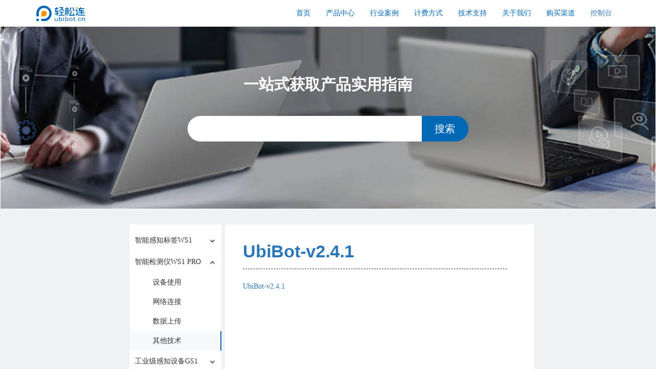

--- FILE ---
content_type: text/html; charset=UTF-8
request_url: https://www.ubibot.cn/?attachment_id=3417
body_size: 40397
content:
<link href="https://www.ubibot.cn/wp-content/themes/portal-datadudu/css/animate.css" rel="stylesheet">
<style>
#blog-main-container {
    display: block;
    position: relative;
    top: -100px; /* 向上移动50px */
}
</style>

<!DOCTYPE html>
<html lang="en">

<head>
    <meta charset="UTF-8">
    <title>UbiBot-v2.4.1 - 温湿度传感器-温湿度记录仪-温湿度表-温湿度报警器-轻松连</title>
    
<!-- This site is optimized with the Yoast SEO plugin v12.4 - https://yoast.com/wordpress/plugins/seo/ -->
<meta name="robots" content="max-snippet:-1, max-image-preview:large, max-video-preview:-1"/>
<link rel="canonical" href="https://www.ubibot.cn/?attachment_id=3417" />
<meta property="og:locale" content="zh_CN" />
<meta property="og:type" content="article" />
<meta property="og:title" content="UbiBot-v2.4.1 - 温湿度传感器-温湿度记录仪-温湿度表-温湿度报警器-轻松连" />
<meta property="og:description" content="UbiBot-v2.4.1" />
<meta property="og:url" content="https://www.ubibot.cn/?attachment_id=3417" />
<meta property="og:site_name" content="温湿度传感器-温湿度记录仪-温湿度表-温湿度报警器-轻松连" />
<meta name="twitter:card" content="summary" />
<meta name="twitter:description" content="UbiBot-v2.4.1" />
<meta name="twitter:title" content="UbiBot-v2.4.1 - 温湿度传感器-温湿度记录仪-温湿度表-温湿度报警器-轻松连" />
<script type='application/ld+json' class='yoast-schema-graph yoast-schema-graph--main'>{"@context":"https://schema.org","@graph":[{"@type":"WebSite","@id":"https://www.ubibot.cn/#website","url":"https://www.ubibot.cn/","name":"\u6e29\u6e7f\u5ea6\u4f20\u611f\u5668-\u6e29\u6e7f\u5ea6\u8bb0\u5f55\u4eea-\u6e29\u6e7f\u5ea6\u8868-\u6e29\u6e7f\u5ea6\u62a5\u8b66\u5668-\u8f7b\u677e\u8fde","potentialAction":{"@type":"SearchAction","target":"https://www.ubibot.cn/?s={search_term_string}","query-input":"required name=search_term_string"}},{"@type":"WebPage","@id":"https://www.ubibot.cn/?attachment_id=3417#webpage","url":"https://www.ubibot.cn/?attachment_id=3417","inLanguage":"zh-CN","name":"UbiBot-v2.4.1 - \u6e29\u6e7f\u5ea6\u4f20\u611f\u5668-\u6e29\u6e7f\u5ea6\u8bb0\u5f55\u4eea-\u6e29\u6e7f\u5ea6\u8868-\u6e29\u6e7f\u5ea6\u62a5\u8b66\u5668-\u8f7b\u677e\u8fde","isPartOf":{"@id":"https://www.ubibot.cn/#website"},"datePublished":"2020-09-04T02:45:51+00:00","dateModified":"2020-09-04T02:45:51+00:00"}]}</script>



    

    <!-- Bootstrap Core CSS -->
    <link href="https://www.ubibot.cn/wp-content/themes/portal-datadudu/css/bootstrap.min.css" rel="stylesheet">

    <!-- Custom CSS -->
    <link rel="stylesheet" type="text/css" href="https://www.ubibot.cn/wp-content/themes/portal-datadudu/style.css">
    <!-- Custom JS -->
    <script type="text/javascript" src="https://www.ubibot.cn/wp-content/themes/portal-datadudu/js/jquery.js"></script>
    <script type="text/javascript" src="https://www.ubibot.cn/wp-content/themes/portal-datadudu/js/siderbarchange.js"></script>
    <script type="text/javascript" src="https://www.ubibot.cn/wp-content/themes/portal-datadudu/js/slide.js"></script>
    <script type="text/javascript" src="https://www.ubibot.cn/wp-content/themes/portal-datadudu/js/frontend.js"></script>

    <!-- Custom Fonts -->
    <link href="https://www.ubibot.cn/wp-content/themes/portal-datadudu/css/font-awesome/css/font-awesome.min.css" rel="stylesheet" type="text/css">
    <link rel="shortcut icon" type="image/x-icon" href="https://www.ubibot.cn/wp-content/themes/portal-datadudu/favicon.ico" />
    <!--	<meta name="viewport" content="width=992,initial-scale=0.4">-->
    <!--    <meta name="viewport" content="width=device-width"/>-->
    <meta name="viewport" content="width=device-width,initial-scale=1,user-scalable=no">

    <!--	-->
    <script type="text/javascript" src="https://www.ubibot.cn/wp-content/themes/portal-datadudu/js/jquery.min.js"></script>
    <script>
        $(document).ready(function() {
            // 判断img轮转，实现a跳转
            // 推荐品牌滑动翻转效果
            brandPicTurn();
        });

        function brandPicTurn() {
            $(".brand_detail").hide();
            $(".brand_item").hover(
                function() {
                    $(this).children(".brand_name").hide();
                    $(this).children(".brand_detail").show();
                },
                function() {
                    $(this).children(".brand_detail").hide();
                    $(this).children(".brand_name").show();
                }
            );
        }
    </script>
    <script>
        var _hmt = _hmt || [];
        (function() {
            var hm = document.createElement("script");
            hm.src = "https://hm.baidu.com/hm.js?7325523f1e2dc110fd06a7e7c77db65f";
            var s = document.getElementsByTagName("script")[0];
            s.parentNode.insertBefore(hm, s);
        })();
    </script>
    <!-- <script>
        ! function(p) {
            "use strict";
            ! function(t) {
                var s = window,
                    e = document,
                    i = p,
                    c = "".concat("https:" === e.location.protocol ? "https://" : "http://", "sdk.51.la/js-sdk-pro.min.js"),
                    n = e.createElement("script"),
                    r = e.getElementsByTagName("script")[0];
                n.type = "text/javascript", n.setAttribute("charset", "UTF-8"), n.async = !0, n.src = c, n.id = "LA_COLLECT", i.d = n;
                var o = function() {
                    s.LA.ids.push(i)
                };
                s.LA ? s.LA.ids && o() : (s.LA = p, s.LA.ids = [], o()), r.parentNode.insertBefore(n, r)
            }()
        }({
            id: "3FsqJXYvbQJzNuEn",
            ck: "3FsqJXYvbQJzNuEn",
            autoTrack: true,
            hashMode: true
        });
    </script> -->
    <!-- <script>
        !(function(c, i, e, b) {
            var h = i.createElement("script");
            var f = i.getElementsByTagName("script")[0];
            h.type = "text/javascript";
            h.crossorigin = true;
            h.onload = function() {
                new c[b]["Monitor"]().init({
                    id: "3FsqXCsnKhU79EeB",
                    sendSuspicious: true,
                    sendSpaPv: true
                });
            };
            f.parentNode.insertBefore(h, f);
            h.src = e;
        })(window, document, "https://sdk.51.la/perf/js-sdk-perf.min.js", "LingQue");
    </script> -->
    <style type="text/css">
        * {
            margin: 0;
            padding: 0;
        }

        a {
            text-decoration: none;
        }

        img {
            max-width: 100%;
            height: auto;
        }

        .weixin-tip {
            display: none;
            position: fixed;
            left: 0;
            top: 0;
            bottom: 0;
            background: rgba(0, 0, 0, 0.8);
            filter: alpha(opacity=80);
            height: 100%;
            width: 100%;
            z-index: 100;
        }

        .weixin-tip p {
            text-align: center;
            margin-top: 10%;
            padding: 0 5%;
        }
    </style>
</head>
<!--  style="overflow-x: hidden;" -->

<body data-spy="scroll" data-target="#myScrollspy">
    <!-- Navigation -->

    <!-- Header -->
            <div class="header-fixed">
            <div class="container cancel_padding_left_right" style="background-color: #fff;">
                <nav class="navbar center-header" role="navigation">
                    <div class="navbar-header">
                        <button id="backButton"
                            class="navbar-toggle"
                            style="margin-top: 9px;float: left;margin-right: 0px;display:none;"
                            onclick="goBack()">
                            <img src="https://www.ubibot.cn/wp-content/themes/portal-datadudu/images/ico/icon_back_black.svg" alt="" style="width: 20px;">
                        </button>
                        <button type="button" id="mobileBtn" class="navbar-toggle collapsed" data-toggle="collapse" data-target="#example-navbar-collapse" style="margin-top: 9px;float: left;margin-right: 0px;">
                            <span class="sr-only">Toggle navigation</span>
                            <span class="icon-bar" style="background-color: #333333;"></span>
                            <span class="icon-bar" style="background-color: #333333;width: 28px;margin-top: 8px;"></span>
                            <span class="icon-bar" style="background-color: #333333;margin-top: 8px;width: 20px;"></span>
                        </button>
                        <div class="header-logo col-sm-8 hidden-xs heade-logo" style="padding-right: 0px;padding-top:10px;padding-bottom:10px;">
                            <a class="logoLong" href="https://www.ubibot.cn/" style="float: left;"><img src="https://www.ubibot.cn/wp-content/themes/portal-datadudu/images/ico/newLogo.svg" alt="轻松连logo图标" width="150"></a>
                        </div>
                        <div class="header-logo hidden-lg hidden-md hidden-sm heade-logo" style="padding-right: 40px;
    padding-top: 11px;text-align: center;">
                            <a class="logoLong" href="https://www.ubibot.cn/"><img src="https://www.ubibot.cn/wp-content/themes/portal-datadudu/images/ico/newLogo.svg" alt="轻松连logo图标" width="120"></a>
                        </div>
                    </div>

                    <div class="navbar-collapse collapse hidden-xs" style="float: right;">
                        <ul class="nav navbar-nav  header-nav">
                            <li>
                                <a href="https://www.ubibot.cn/" style="color:#0068b7;">首页</a>
                            </li>
                            <li>
                                <a href="https://www.ubibot.cn/products/" style="color:#0068b7;">产品中心</a>
                            </li>
                            <li>
                                <a href="https://www.ubibot.cn/solutions/" style="color:#0068b7;">行业案例</a>
                            </li>
                            <li>
                                <a href="https://www.ubibot.cn/pricing/" style="color:#0068b7;">计费方式</a>
                            </li>
                            <li>
                                <a href="https://www.ubibot.cn/setup/" style="color:#0068b7;">技术支持</a>
                            </li>
                            <li>
                                <a href="https://www.ubibot.cn/contactus/" style="color:#0068b7;">关于我们</a>
                            </li>
                            <li>
                                <a href="https://www.ubibot.cn/purchase-channel" style="color:#0068b7;">购买渠道</a>
                            </li>
                            <li class="public-cloud">
                                <a>控制台</a>
                                <!-- 下拉 -->
                                <div class="public-cloud-header" style="display: none;">
                                    <a href="https://console.ubibot.cn/login.html" target="_blank">
                                        <div style="display: flex">
                                            <img src="https://www.ubibot.cn/wp-content/themes/portal-datadudu/images/public-cloud.svg" alt="公有化云平台" style="width:15px;margin-right: 4px;">
                                            <span style="color:#333333">公有化云平台</span>
                                        </div>
                                    </a>
                                    <a href="https://www.ubibot.cn/appcenter/login" target="_blank">
                                        <div style="display: flex">
                                            <img src="https://www.ubibot.cn/wp-content/themes/portal-datadudu/images/application-center.svg" alt="私有化应用中心" style="width:15px;margin-right: 4px;">
                                            <span style="color:#333333">私有化应用中心</span>
                                        </div>
                                    </a>
                                </div>
                            </li>
                        </ul>
                    </div>

                    <div class="navbar-collapse collapse  text-center cancel_padding_left_right" id="example-navbar-collapse">
                        <div class="hidden-lg hidden-md hidden-sm col-xs-12">
                            <ul class="nav navbar-nav  header-nav">
                                <li>
                                    <a href="https://www.ubibot.cn/">首页</a>
                                </li>
                                <li style="z-index:9;">
                                    <a href="https://www.ubibot.cn/products/">产品中心</a>
                                    <!-- <a type="button" class="dropdown-toggle" id="dropdownMenu2" data-toggle="dropdown" style="cursor: pointer;">
                                系列产品
                            </a> -->
                                    <!-- <ul class="dropdown-menu dropdownStyle" role="menu" aria-labelledby="dropdownMenu2">
                                <li class="drop-list">
                                    <a class="drop-text" href="https://www.ubibot.cn/ubibot-ws1/">智能感知标签 WS1</a>
                                </li>
                                <li class="drop-list">
                                    <a class="drop-text" href="https://www.ubibot.cn/ubibot-ws1pro/">智能监测仪 WS1 PRO</a>
                                </li>
                                <li class="drop-list">
                                    <a class="drop-text" href="https://www.ubibot.cn/ubibot-gs1/">工业级感知设备 GS1</a>
                                </li>
                                <li class="drop-list">
                                    <a class="drop-text" href="https://www.ubibot.cn/ubibot-gs2/">工业级感知设备 GS2</a>
                                </li>
                                <li class="drop-list">
                                    <a class="drop-text" href="https://www.ubibot.cn/ubibot-ms1/">无线红外探测器 MS1</a>
                                </li>
                                <li class="drop-list">
                                    <a class="drop-text" href="https://www.ubibot.cn/ubibot_aqs1/">空气检测仪 AQS1</a>
                                </li>
                                <li class="drop-list">
                                    <a class="drop-text" href="https://www.ubibot.cn/ubibot-ld1/">水浸检测仪 LD1</a>
                                </li>
                                <li class="drop-list">
                                    <a class="drop-text" href="https://www.ubibot.cn/ubibot-sp1/">无线红外探测器 SP1</a>
                                </li>
                                <li class="drop-list">
                                    <a class="drop-text" href="https://www.ubibot.cn/accessories/">配件及周边</a>
                                </li>
                                <li class="drop-list">
                                    <a class="drop-text" href="https://www.ubibot.cn/software/public-iot-platform/">物联网大数据平台</a>
                                </li>
                                <li class="drop-list">
                                    <a class="drop-text" href="https://www.ubibot.cn/software/private-iot-platform/">私有化部署平台</a>
                                </li>
                                <li class="drop-list">
                                    <a class="drop-text" href="https://www.ubibot.cn/software/developer-membership-sdk/">轻松连开发者计划</a>
                                </li>
                                <li class="drop-list">
                                    <a class="drop-text" href="http://ubitrack.cn" target="_blank">多维厘米级室内定位</a>
                                </li>
                                <li class="drop-list">
                                    <a class="drop-text" href="https://www.ubibot.cn/products-compare/">产品对比</a>
                                </li>
                                <li class="drop-list">
                                    <a class="drop-text" href="https://www.ubibot.cn/products/">所有产品</a>
                                </li>
                            </ul> -->
                                </li>
                                <!-- <li>
                                <a href="//console.ubibot.cn/login.html" target="_blank">管理控制台</a>
                            </li> -->
                                <li>
                                    <a href="https://www.ubibot.cn/solutions/">行业案例</a>
                                </li>
                                <li>
                                    <a href="https://www.ubibot.cn/pricing/">计费方式</a>
                                </li>
                                <li>
                                    <a href="https://www.ubibot.cn/setup/">技术支持</a>
                                </li>
                                <li>
                                    <a href="https://www.ubibot.cn/contactus">关于我们</a>
                                </li>
                                <li>
                                    <a href="https://www.ubibot.cn/purchase-channel/">购买渠道</a>
                                </li>
                                <!-- <li>
                                <a href="https://www.ubibot.cn/setup/">APP下载</a>
                            </li>
                            <li>
                                <a href="https://www.ubibot.cn/agency/">招商代理</a>
                            </li> -->
                                <li id="platformLogo">
                                    <a href="https://console.ubibot.cn/login.html" target="_blank">
                                        公有化云平台
                                    </a>
                                </li>
                                <li id="platformLogo">
                                    <a href="https://www.ubibot.cn/appcenter/login" target="_blank">
                                        私有化应用中心
                                    </a>
                                </li>
                            </ul>
                        </div>
                    </div>
                </nav>
            </div>
        </div>
        <div class="header-nbsp">&nbsp;</div>
    
    <script type="text/javascript">
        const publicCloud = document.querySelector('.public-cloud')
        const publicCloudHeader = document.querySelector('.public-cloud-header')
        publicCloud.addEventListener('click', function() {
            if (publicCloudHeader.style.display == 'none') {
                publicCloudHeader.style.display = 'block';
            } else {
                publicCloudHeader.style.display = 'none';
            }
        })

        // 点击空白关闭
        document.addEventListener('click', function(e) {
            const openMenus = document.querySelectorAll('.public-cloud-header[style*="display: block"]');
            openMenus.forEach(menu => {
                const parent = menu.closest('.public-cloud');
                if (!parent.contains(e.target)) {
                    menu.style.display = 'none';
                }
            });
        });
        // 获取url ?前面的内容
        function getUrlWithoutParams() {
            // 使用 window.location 对象的属性来构建 URL
            return window.location.protocol + "//" + window.location.host + window.location.pathname;
        }

        // 获取 url 参数
        function getUrlParams() {
            var params = {};
            var parts = window.location.href.replace(/[?&]+([^=&]+)=([^&]*)/gi, function(m, key, value) {
                params[key] = value;
            });
            return params;
        }
        // 获取 url 指定参数
        function getQueryParam(param) {
            var params = getUrlParams();
            return params[param] ? decodeURIComponent(params[param]) : '';
        }

        var url = getUrlWithoutParams();

        // 判断首页是否带platform参数       
        var platform = getQueryParam('platform');
        if (platform == 'app') {
            localStorage.setItem('platform', 'app');
        }

        if (localStorage.getItem('platform') == 'app') {
            $("#mobileBtn").css("float", 'right');
            console.log('platform');

            // console 登录按钮隐藏
            $("#platformLogo").css("display", 'none');

            // 除首页外，加上返回按钮
            if (url == 'https://www.ubibot.cn/') {
                $("#backButton").css("display", 'none');
            } else {
                $("#backButton").css("display", 'block');
            }
        }


        // JavaScript函数用于返回上一页
        function goBack() {
            window.history.back();
        }




        // var z = document.getElementById("headernav").getElementsByTagName("li");

        // function changetab(num) {
        // for (var y = 1; y <= z.length; y++) {
        // if (num == y) {
        // z[y - 1].className = "opentab";
        // document.getElementById("headertab_" + y).className = "headertab block";
        // event.stopPropagation();
        // } else {
        // z[y - 1].className = "";
        // document.getElementById("headertab_" + y).className = "headertab";
        // event.stopPropagation();
        // }
        // }
        // }
    </script>
    <style>
        @media (min-width:768px) {
            .header-nbsp {
                height: 50px;
            }
        }

        @media (max-width:768px) {
            .header-nbsp {
                height: 60px;
            }
        }
    </style>	<nav class="navbar" role="navigation">
		<!--		<i class="fa fa-chevron-right fa-2x hidden-lg hidden-md hidden-sm" aria-hidden="true" id="sidebar_small_single"></i>-->

		<!-- height:260px;
            background:url(https://www.ubibot.cn/wp-content/themes/portal-datadudu/images/searchform-background.jpg) no-repeat;
            background-position:top;background-size: 100%; -->
<form action="https://www.ubibot.cn/" method="get" class="form-horizontal" id="searchform" role="search" style="display: block;">
    <div class="col-lg-12 col-md-12 col-sm-12 col-xs-12 technical-documentation-banner text-center" style="padding-left: 0;padding-right:0px">
        <img src="https://www.ubibot.cn/wp-content/themes/portal-datadudu/images/technical-documentation-xs.jpg" alt="pro" class="none">
        <div class="xs-search">
            <h1 class="technical-documentation-titles">一站式获取产品实用指南</h1>
            <div class="col-lg-3"></div>
            <div class="col-lg-6">
                <input type="hidden" name="scope" value="1">
                <input name="s" id="s" autocomplete="off" type="text" class="form-control technical-input"><button class="technical-button">搜索</button>
            </div>
            <div class="col-lg-3"></div>
        </div>
</form>	</nav>
	
<div class="GreyMask" id="GreyMask"></div>
<a id="blog-main-container" name="blog-main-container"></a>                            
<div class="blog" style="background-color: #f0f1f2;padding-bottom:70px">
			
	<div class="container-fluid">

		<div class="blog-top">
						<div class="col-lg-2 col-md-1 col-sm-1 hidden-xs"></div>
			<div style="position: relative;margin-top: 30px " class="col-lg-8 col-md-10 col-sm-10 col-xs-12 xs-blog">
				<div class="col-lg-3 col-md-4 col-sm-4 hidden-xs" style="margin-right: 0px;height: 100%;position: absolute;"><!-- 2023年9月6号，文章列表变更，左侧导航栏分类有大的变化。 -->
<script type="text/javascript">
    $(document).ready(function() {
        $("div[id='side']").each(function(i) {
            $(this).click(function() {
                $(this).parent().next().slideToggle()
                if ($(this).children("i").hasClass('fa-chevron-down')) {
                    $(this).children('i').removeClass('fa-chevron-down').addClass('fa-chevron-up')
                } else {
                    $(this).children('i').removeClass('fa-chevron-up').addClass('fa-chevron-down')
                }
            })
            if ($(this).parent().next().css('display') === 'none') {
                $(this).children('i').removeClass('fa-chevron-up').addClass('fa-chevron-down')
            } else {
                $(this).children('i').removeClass('fa-chevron-down').addClass('fa-chevron-up')
            }

        })
    })
    window.onload = function() {
        var faDown = document.querySelectorAll('#menu-down');
        for (let i = 0; i < faDown.length; i++) {
            console.log(faDown[i])
        }
    }
</script>

                                                                                <div class="col-lg-12 col-md-12 col-sm-12 blog-right cancel_padding scroller" style="height: 100%;width:100%;overflow-y: overlay;background-color: #fff;">
                                            <div class="content">
                                                <div class="menu scroller" style="border:none;padding-top:10px;height: 100%;width: 100%;overflow-y: overlay;min-height: 700px ">
                                                    <!--4为只有零级，不遍历任何内容-->
                                                    <dl>
                                                            <dt class="level1" id="level1" style="background-size:6%;padding-left: 10px;background-color:#fff;border:none;font-size:14px;">
        <!-- <a title="智能感知标签WS1" href='https://www.ubibot.cn/category/question-ws1/'> -->
        <div class="side clearfix" id="side" style="display: flex; position: relative;">

            <p style="color:#333333"><img src="https://www.ubibot.cn/wp-content/themes/portal-datadudu/images/ws1-headers-500.png" alt="ws1-headers-500" class="menu-img">智能感知标签WS1</p>
            <i class="fa fa-chevron-down" id="fa-down"></i>
            <!-- <i class="fa fa-chevron-up" id="fa-up" style="display: none;"></i> -->
        </div>
        <!-- </a> -->
    </dt>
        <ul id="accordion" class="accordion" style="margin: 0px; display:none;">
                                                                            <li style="margin: 0px;">
                                                                                            <div class="link link-down">
                                                    <a title="设备使用" href="https://www.ubibot.cn/category/question-ws1/product-use-ws1/">
                                                        <p>设备使用</p>
                                                    </a>
                                                </div>
                                            
                                            <ul class="submenu" style="margin: 0px;">
                                                                                                                                            </ul>
                                                                                                                    <li style="margin: 0px;">
                                                                                            <div class="link link-down">
                                                    <a title="网络连接" href="https://www.ubibot.cn/category/question-ws1/network-connections-ws1/">
                                                        <p>网络连接</p>
                                                    </a>
                                                </div>
                                            
                                            <ul class="submenu" style="margin: 0px;">
                                                                                                                                            </ul>
                                                                                                                    <li style="margin: 0px;">
                                                                                            <div class="link link-down">
                                                    <a title="数据上传" href="https://www.ubibot.cn/category/question-ws1/data-synchronization-ws1/">
                                                        <p>数据上传</p>
                                                    </a>
                                                </div>
                                            
                                            <ul class="submenu" style="margin: 0px;">
                                                                                                                                            </ul>
                                                                                                                    <li style="margin: 0px;">
                                                                                            <div class="link link-down">
                                                    <a title="其他技术" href="https://www.ubibot.cn/category/question-ws1/technology-problem-ws1/">
                                                        <p>其他技术</p>
                                                    </a>
                                                </div>
                                            
                                            <ul class="submenu" style="margin: 0px;">
                                                                                                                                            </ul>
                                                                                                </li>
                                            </ul>
                                            <dt class="level1" id="level1" style="background-size:6%;padding-left: 10px;background-color:#fff;border:none;font-size:14px;">
        <!-- <a title="智能检测仪WS1 PRO" href='https://www.ubibot.cn/category/question-ws1pro/'> -->
        <div class="side clearfix" id="side" style="display: flex; position: relative;">

            <p style="color:#333333"><img src="https://www.ubibot.cn/wp-content/themes/portal-datadudu/images/pro-headers1.png" alt="pro-headers1" class="menu-img">智能检测仪WS1 PRO</p>
            <i class="fa fa-chevron-down" id="fa-down"></i>
            <!-- <i class="fa fa-chevron-up" id="fa-up" style="display: none;"></i> -->
        </div>
        <!-- </a> -->
    </dt>
        <ul id="accordion" class="accordion" style="margin: 0px; ">
                                                                            <li style="margin: 0px;">
                                                                                            <div class="link link-down">
                                                    <a title="设备使用" href="https://www.ubibot.cn/category/question-ws1pro/product-use-ws1pro/">
                                                        <p>设备使用</p>
                                                    </a>
                                                </div>
                                            
                                            <ul class="submenu" style="margin: 0px;">
                                                                                                                                            </ul>
                                                                                                                    <li style="margin: 0px;">
                                                                                            <div class="link link-down">
                                                    <a title="网络连接" href="https://www.ubibot.cn/category/question-ws1pro/network-connections-ws1pro/">
                                                        <p>网络连接</p>
                                                    </a>
                                                </div>
                                            
                                            <ul class="submenu" style="margin: 0px;">
                                                                                                                                            </ul>
                                                                                                                    <li style="margin: 0px;">
                                                                                            <div class="link link-down">
                                                    <a title="数据上传" href="https://www.ubibot.cn/category/question-ws1pro/data-synchronization-ws1pro/">
                                                        <p>数据上传</p>
                                                    </a>
                                                </div>
                                            
                                            <ul class="submenu" style="margin: 0px;">
                                                                                                                                            </ul>
                                                                                                                    <li style="margin: 0px;background-color:#f7f9fa;border-right: 2px solid #0963b8;">
                                                                                            <div class="link link-down">
                                                    <a title="其他技术" href="https://www.ubibot.cn/category/question-ws1pro/technology-problem-ws1pro/">
                                                        <p>其他技术</p>
                                                    </a>
                                                </div>
                                            
                                            <ul class="submenu" style="margin: 0px;">
                                                                                                                                            </ul>
                                                                                                </li>
                                            </ul>
                                            <dt class="level1" id="level1" style="background-size:6%;padding-left: 10px;background-color:#fff;border:none;font-size:14px;">
        <!-- <a title="工业级感知设备GS1" href='https://www.ubibot.cn/category/question-gs1/'> -->
        <div class="side clearfix" id="side" style="display: flex; position: relative;">

            <p style="color:#333333"><img src="https://www.ubibot.cn/wp-content/themes/portal-datadudu/images/gs1-headers-506.png" alt="gs1-headers-506" class="menu-img">工业级感知设备GS1</p>
            <i class="fa fa-chevron-down" id="fa-down"></i>
            <!-- <i class="fa fa-chevron-up" id="fa-up" style="display: none;"></i> -->
        </div>
        <!-- </a> -->
    </dt>
        <ul id="accordion" class="accordion" style="margin: 0px; display:none;">
                                                                            <li style="margin: 0px;">
                                                                                            <div class="link link-down">
                                                    <a title="设备使用" href="https://www.ubibot.cn/category/question-gs1/product-use-gs1/">
                                                        <p>设备使用</p>
                                                    </a>
                                                </div>
                                            
                                            <ul class="submenu" style="margin: 0px;">
                                                                                                                                            </ul>
                                                                                                                    <li style="margin: 0px;">
                                                                                            <div class="link link-down">
                                                    <a title="网络连接" href="https://www.ubibot.cn/category/question-gs1/network-connections-gs1/">
                                                        <p>网络连接</p>
                                                    </a>
                                                </div>
                                            
                                            <ul class="submenu" style="margin: 0px;">
                                                                                                                                            </ul>
                                                                                                                    <li style="margin: 0px;">
                                                                                            <div class="link link-down">
                                                    <a title="数据上传" href="https://www.ubibot.cn/category/question-gs1/data-synchronization-gs1/">
                                                        <p>数据上传</p>
                                                    </a>
                                                </div>
                                            
                                            <ul class="submenu" style="margin: 0px;">
                                                                                                                                            </ul>
                                                                                                                    <li style="margin: 0px;">
                                                                                            <div class="link link-down">
                                                    <a title="其他技术" href="https://www.ubibot.cn/category/question-gs1/technology-problem-gs1/">
                                                        <p>其他技术</p>
                                                    </a>
                                                </div>
                                            
                                            <ul class="submenu" style="margin: 0px;">
                                                                                                                                            </ul>
                                                                                                </li>
                                            </ul>
                                            <dt class="level1" id="level1" style="background-size:6%;padding-left: 10px;background-color:#fff;border:none;font-size:14px;">
        <!-- <a title="智能水质检测设备GS2" href='https://www.ubibot.cn/category/question-gs2/'> -->
        <div class="side clearfix" id="side" style="display: flex; position: relative;">

            <p style="color:#333333"><img src="https://www.ubibot.cn/wp-content/themes/portal-datadudu/images/gs2-headers-1111.png" alt="gs2-headers-1111" class="menu-img">智能水质检测设备GS2</p>
            <i class="fa fa-chevron-down" id="fa-down"></i>
            <!-- <i class="fa fa-chevron-up" id="fa-up" style="display: none;"></i> -->
        </div>
        <!-- </a> -->
    </dt>
        <ul id="accordion" class="accordion" style="margin: 0px; ">
                                                                            <li style="margin: 0px;">
                                                                                            <div class="link link-down">
                                                    <a title="设备使用" href="https://www.ubibot.cn/category/question-gs2/product-use-gs2/">
                                                        <p>设备使用</p>
                                                    </a>
                                                </div>
                                            
                                            <ul class="submenu" style="margin: 0px;">
                                                                                                                                            </ul>
                                                                                                                    <li style="margin: 0px;">
                                                                                            <div class="link link-down">
                                                    <a title="网络连接" href="https://www.ubibot.cn/category/question-gs2/network-connections-gs2/">
                                                        <p>网络连接</p>
                                                    </a>
                                                </div>
                                            
                                            <ul class="submenu" style="margin: 0px;">
                                                                                                                                            </ul>
                                                                                                                    <li style="margin: 0px;">
                                                                                            <div class="link link-down">
                                                    <a title="数据上传" href="https://www.ubibot.cn/category/question-gs2/data-synchronization-gs2/">
                                                        <p>数据上传</p>
                                                    </a>
                                                </div>
                                            
                                            <ul class="submenu" style="margin: 0px;">
                                                                                                                                            </ul>
                                                                                                                    <li style="margin: 0px;background-color:#f7f9fa;border-right: 2px solid #0963b8;">
                                                                                            <div class="link link-down">
                                                    <a title="其他技术" href="https://www.ubibot.cn/category/question-gs2/technology-problem-gs2/">
                                                        <p>其他技术</p>
                                                    </a>
                                                </div>
                                            
                                            <ul class="submenu" style="margin: 0px;">
                                                                                                                                            </ul>
                                                                                                </li>
                                            </ul>
                                            <dt class="level1" id="level1" style="background-size:6%;padding-left: 10px;background-color:#fff;border:none;font-size:14px;">
        <!-- <a title="无线红外探测器MS1" href='https://www.ubibot.cn/category/question-ms1/'> -->
        <div class="side clearfix" id="side" style="display: flex; position: relative;">

            <p style="color:#333333"><img src="https://www.ubibot.cn/wp-content/themes/portal-datadudu/images/ms1-headers.png" alt="ms1-headers" class="menu-img">无线红外探测器MS1</p>
            <i class="fa fa-chevron-down" id="fa-down"></i>
            <!-- <i class="fa fa-chevron-up" id="fa-up" style="display: none;"></i> -->
        </div>
        <!-- </a> -->
    </dt>
        <ul id="accordion" class="accordion" style="margin: 0px; display:none;">
                                                                            <li style="margin: 0px;">
                                                                                            <div class="link link-down">
                                                    <a title="设备使用" href="https://www.ubibot.cn/category/question-ms1/product-use-ms1/">
                                                        <p>设备使用</p>
                                                    </a>
                                                </div>
                                            
                                            <ul class="submenu" style="margin: 0px;">
                                                                                                                                            </ul>
                                                                                                                    <li style="margin: 0px;">
                                                                                            <div class="link link-down">
                                                    <a title="网络连接" href="https://www.ubibot.cn/category/question-ms1/network-connections-ms1/">
                                                        <p>网络连接</p>
                                                    </a>
                                                </div>
                                            
                                            <ul class="submenu" style="margin: 0px;">
                                                                                                                                            </ul>
                                                                                                                    <li style="margin: 0px;">
                                                                                            <div class="link link-down">
                                                    <a title="数据上传" href="https://www.ubibot.cn/category/question-ms1/data-synchronization-ms1/">
                                                        <p>数据上传</p>
                                                    </a>
                                                </div>
                                            
                                            <ul class="submenu" style="margin: 0px;">
                                                                                                                                            </ul>
                                                                                                                    <li style="margin: 0px;">
                                                                                            <div class="link link-down">
                                                    <a title="其他技术" href="https://www.ubibot.cn/category/question-ms1/technology-problem-ms1/">
                                                        <p>其他技术</p>
                                                    </a>
                                                </div>
                                            
                                            <ul class="submenu" style="margin: 0px;">
                                                                                                                                            </ul>
                                                                                                </li>
                                            </ul>
                                            <dt class="level1" id="level1" style="background-size:6%;padding-left: 10px;background-color:#fff;border:none;font-size:14px;">
        <!-- <a title="空气检测仪AQS1" href='https://www.ubibot.cn/category/question-aqs1/'> -->
        <div class="side clearfix" id="side" style="display: flex; position: relative;">

            <p style="color:#333333"><img src="https://www.ubibot.cn/wp-content/themes/portal-datadudu/images/aqs1-headers1.png" alt="aqs1-headers1" class="menu-img">空气检测仪AQS1</p>
            <i class="fa fa-chevron-down" id="fa-down"></i>
            <!-- <i class="fa fa-chevron-up" id="fa-up" style="display: none;"></i> -->
        </div>
        <!-- </a> -->
    </dt>
        <ul id="accordion" class="accordion" style="margin: 0px; ">
                                                                            <li style="margin: 0px;">
                                                                                            <div class="link link-down">
                                                    <a title="设备使用" href="https://www.ubibot.cn/category/question-aqs1/product-use-aqs1/">
                                                        <p>设备使用</p>
                                                    </a>
                                                </div>
                                            
                                            <ul class="submenu" style="margin: 0px;">
                                                                                                                                            </ul>
                                                                                                                    <li style="margin: 0px;background-color:#f7f9fa;border-right: 2px solid #0963b8;">
                                                                                            <div class="link link-down">
                                                    <a title="网络连接" href="https://www.ubibot.cn/category/question-aqs1/network-connections-aqs1/">
                                                        <p>网络连接</p>
                                                    </a>
                                                </div>
                                            
                                            <ul class="submenu" style="margin: 0px;">
                                                                                                                                            </ul>
                                                                                                                    <li style="margin: 0px;">
                                                                                            <div class="link link-down">
                                                    <a title="数据上传" href="https://www.ubibot.cn/category/question-aqs1/data-synchronization-aqs1/">
                                                        <p>数据上传</p>
                                                    </a>
                                                </div>
                                            
                                            <ul class="submenu" style="margin: 0px;">
                                                                                                                                            </ul>
                                                                                                                    <li style="margin: 0px;">
                                                                                            <div class="link link-down">
                                                    <a title="其他技术" href="https://www.ubibot.cn/category/question-aqs1/technology-problem-aqs1/">
                                                        <p>其他技术</p>
                                                    </a>
                                                </div>
                                            
                                            <ul class="submenu" style="margin: 0px;">
                                                                                                                                            </ul>
                                                                                                </li>
                                            </ul>
                                            <dt class="level1" id="level1" style="background-size:6%;padding-left: 10px;background-color:#fff;border:none;font-size:14px;">
        <!-- <a title="水浸检测仪LD1" href='https://www.ubibot.cn/category/question-ld1/'> -->
        <div class="side clearfix" id="side" style="display: flex; position: relative;">

            <p style="color:#333333"><img src="https://www.ubibot.cn/wp-content/themes/portal-datadudu/images/ld1-headers1.png" alt="ld1-headers1" class="menu-img">水浸检测仪LD1</p>
            <i class="fa fa-chevron-down" id="fa-down"></i>
            <!-- <i class="fa fa-chevron-up" id="fa-up" style="display: none;"></i> -->
        </div>
        <!-- </a> -->
    </dt>
        <ul id="accordion" class="accordion" style="margin: 0px; ">
                                                                            <li style="margin: 0px;">
                                                                                            <div class="link link-down">
                                                    <a title="设备使用" href="https://www.ubibot.cn/category/question-ld1/product-use-ld1/">
                                                        <p>设备使用</p>
                                                    </a>
                                                </div>
                                            
                                            <ul class="submenu" style="margin: 0px;">
                                                                                                                                            </ul>
                                                                                                                    <li style="margin: 0px;background-color:#f7f9fa;border-right: 2px solid #0963b8;">
                                                                                            <div class="link link-down">
                                                    <a title="网络连接" href="https://www.ubibot.cn/category/question-ld1/network-connections-ld1/">
                                                        <p>网络连接</p>
                                                    </a>
                                                </div>
                                            
                                            <ul class="submenu" style="margin: 0px;">
                                                                                                                                            </ul>
                                                                                                                    <li style="margin: 0px;">
                                                                                            <div class="link link-down">
                                                    <a title="数据上传" href="https://www.ubibot.cn/category/question-ld1/data-synchronization-ld1/">
                                                        <p>数据上传</p>
                                                    </a>
                                                </div>
                                            
                                            <ul class="submenu" style="margin: 0px;">
                                                                                                                                            </ul>
                                                                                                                    <li style="margin: 0px;">
                                                                                            <div class="link link-down">
                                                    <a title="其他技术" href="https://www.ubibot.cn/category/question-ld1/technology-problem-ld1/">
                                                        <p>其他技术</p>
                                                    </a>
                                                </div>
                                            
                                            <ul class="submenu" style="margin: 0px;">
                                                                                                                                            </ul>
                                                                                                </li>
                                            </ul>
                                            <dt class="level1" id="level1" style="background-size:6%;padding-left: 10px;background-color:#fff;border:none;font-size:14px;">
        <!-- <a title="智能开关SP1" href='https://www.ubibot.cn/category/question-sp1/'> -->
        <div class="side clearfix" id="side" style="display: flex; position: relative;">

            <p style="color:#333333"><img src="https://www.ubibot.cn/wp-content/themes/portal-datadudu/images/sp1-headers-m.png" alt="sp1-headers" class="menu-img">智能开关SP1</p>
            <i class="fa fa-chevron-down" id="fa-down"></i>
            <!-- <i class="fa fa-chevron-up" id="fa-up" style="display: none;"></i> -->
        </div>
        <!-- </a> -->
    </dt>
        <ul id="accordion" class="accordion" style="margin: 0px; ">
                                                                            <li style="margin: 0px;">
                                                                                            <div class="link link-down">
                                                    <a title="设备使用" href="https://www.ubibot.cn/category/question-sp1/product-use-sp1/">
                                                        <p>设备使用</p>
                                                    </a>
                                                </div>
                                            
                                            <ul class="submenu" style="margin: 0px;">
                                                                                                                                            </ul>
                                                                                                                    <li style="margin: 0px;">
                                                                                            <div class="link link-down">
                                                    <a title="网络连接" href="https://www.ubibot.cn/category/question-sp1/network-connections-sp1/">
                                                        <p>网络连接</p>
                                                    </a>
                                                </div>
                                            
                                            <ul class="submenu" style="margin: 0px;">
                                                                                                                                            </ul>
                                                                                                                    <li style="margin: 0px;background-color:#f7f9fa;border-right: 2px solid #0963b8;">
                                                                                            <div class="link link-down">
                                                    <a title="数据上传" href="https://www.ubibot.cn/category/question-sp1/data-synchronization-sp1/">
                                                        <p>数据上传</p>
                                                    </a>
                                                </div>
                                            
                                            <ul class="submenu" style="margin: 0px;">
                                                                                                                                            </ul>
                                                                                                                    <li style="margin: 0px;">
                                                                                            <div class="link link-down">
                                                    <a title="其他技术" href="https://www.ubibot.cn/category/question-sp1/technology-problem-sp1/">
                                                        <p>其他技术</p>
                                                    </a>
                                                </div>
                                            
                                            <ul class="submenu" style="margin: 0px;">
                                                                                                                                            </ul>
                                                                                                </li>
                                            </ul>
                                            <dt class="level1" id="level1" style="background-size:6%;padding-left: 10px;background-color:#fff;border:none;font-size:14px;">
        <!-- <a title="网络继电器NR1" href='https://www.ubibot.cn/category/question-nr1/'> -->
        <div class="side clearfix" id="side" style="display: flex; position: relative;">

            <p style="color:#333333"><img src="https://www.ubibot.cn/wp-content/themes/portal-datadudu/images/nr1-headers1.png" alt="nr1-headers1" class="menu-img">网络继电器NR1</p>
            <i class="fa fa-chevron-down" id="fa-down"></i>
            <!-- <i class="fa fa-chevron-up" id="fa-up" style="display: none;"></i> -->
        </div>
        <!-- </a> -->
    </dt>
        <ul id="accordion" class="accordion" style="margin: 0px; ">
                                                                            <li style="margin: 0px;">
                                                                                            <div class="link link-down">
                                                    <a title="设备使用" href="https://www.ubibot.cn/category/question-nr1/product-use-nr1/">
                                                        <p>设备使用</p>
                                                    </a>
                                                </div>
                                            
                                            <ul class="submenu" style="margin: 0px;">
                                                                                                                                            </ul>
                                                                                                                    <li style="margin: 0px;background-color:#f7f9fa;border-right: 2px solid #0963b8;">
                                                                                            <div class="link link-down">
                                                    <a title="网络连接" href="https://www.ubibot.cn/category/question-nr1/network-connections-nr1/">
                                                        <p>网络连接</p>
                                                    </a>
                                                </div>
                                            
                                            <ul class="submenu" style="margin: 0px;">
                                                                                                                                            </ul>
                                                                                                                    <li style="margin: 0px;">
                                                                                            <div class="link link-down">
                                                    <a title="数据上传" href="https://www.ubibot.cn/category/question-nr1/data-synchronization-nr1/">
                                                        <p>数据上传</p>
                                                    </a>
                                                </div>
                                            
                                            <ul class="submenu" style="margin: 0px;">
                                                                                                                                            </ul>
                                                                                                                    <li style="margin: 0px;">
                                                                                            <div class="link link-down">
                                                    <a title="其他技术" href="https://www.ubibot.cn/category/question-nr1/technology-problem-nr1/">
                                                        <p>其他技术</p>
                                                    </a>
                                                </div>
                                            
                                            <ul class="submenu" style="margin: 0px;">
                                                                                                                                            </ul>
                                                                                                </li>
                                            </ul>
                                            <dt class="level1" id="level1" style="background-size:6%;padding-left: 10px;background-color:#fff;border:none;font-size:14px;">
        <!-- <a title="计量型网络继电器NR2" href='https://www.ubibot.cn/category/question-nr2/'> -->
        <div class="side clearfix" id="side" style="display: flex; position: relative;">

            <p style="color:#333333">计量型网络继电器NR2</p>
            <i class="fa fa-chevron-down" id="fa-down"></i>
            <!-- <i class="fa fa-chevron-up" id="fa-up" style="display: none;"></i> -->
        </div>
        <!-- </a> -->
    </dt>
        <ul id="accordion" class="accordion" style="margin: 0px; ">
                                                                            <li style="margin: 0px;">
                                                                                            <div class="link link-down">
                                                    <a title="网络连接" href="https://www.ubibot.cn/category/question-nr2/network-connections-nr2/">
                                                        <p>网络连接</p>
                                                    </a>
                                                </div>
                                            
                                            <ul class="submenu" style="margin: 0px;">
                                                                                                                                            </ul>
                                                                                                                    <li style="margin: 0px;">
                                                                                            <div class="link link-down">
                                                    <a title="设备使用" href="https://www.ubibot.cn/category/question-nr2/product-use-nr2/">
                                                        <p>设备使用</p>
                                                    </a>
                                                </div>
                                            
                                            <ul class="submenu" style="margin: 0px;">
                                                                                                                                            </ul>
                                                                                                                    <li style="margin: 0px;background-color:#f7f9fa;border-right: 2px solid #0963b8;">
                                                                                            <div class="link link-down">
                                                    <a title="数据上传" href="https://www.ubibot.cn/category/question-nr2/data-synchronization-nr2/">
                                                        <p>数据上传</p>
                                                    </a>
                                                </div>
                                            
                                            <ul class="submenu" style="margin: 0px;">
                                                                                                                                            </ul>
                                                                                                                    <li style="margin: 0px;">
                                                                                            <div class="link link-down">
                                                    <a title="其他技术" href="https://www.ubibot.cn/category/question-nr2/technology-problem-nr2/">
                                                        <p>其他技术</p>
                                                    </a>
                                                </div>
                                            
                                            <ul class="submenu" style="margin: 0px;">
                                                                                                                                            </ul>
                                                                                                </li>
                                            </ul>
                                            <dt class="level1" id="level1" style="background-size:6%;padding-left: 10px;background-color:#fff;border:none;font-size:14px;">
        <!-- <a title="温湿度记录仪WS3" href='https://www.ubibot.cn/category/question-ws3/'> -->
        <div class="side clearfix" id="side" style="display: flex; position: relative;">

            <p style="color:#333333">温湿度记录仪WS3</p>
            <i class="fa fa-chevron-down" id="fa-down"></i>
            <!-- <i class="fa fa-chevron-up" id="fa-up" style="display: none;"></i> -->
        </div>
        <!-- </a> -->
    </dt>
        <ul id="accordion" class="accordion" style="margin: 0px; display:none;">
                                                                            <li style="margin: 0px;">
                                                                                            <div class="link link-down">
                                                    <a title="网络连接" href="https://www.ubibot.cn/category/question-ws3/network-connections-ws3/">
                                                        <p>网络连接</p>
                                                    </a>
                                                </div>
                                            
                                            <ul class="submenu" style="margin: 0px;">
                                                                                                                                            </ul>
                                                                                                                    <li style="margin: 0px;">
                                                                                            <div class="link link-down">
                                                    <a title="设备使用" href="https://www.ubibot.cn/category/question-ws3/product-use-ws3/">
                                                        <p>设备使用</p>
                                                    </a>
                                                </div>
                                            
                                            <ul class="submenu" style="margin: 0px;">
                                                                                                                                            </ul>
                                                                                                                    <li style="margin: 0px;">
                                                                                            <div class="link link-down">
                                                    <a title="数据上传" href="https://www.ubibot.cn/category/question-ws3/data-synchronization-ws3/">
                                                        <p>数据上传</p>
                                                    </a>
                                                </div>
                                            
                                            <ul class="submenu" style="margin: 0px;">
                                                                                                                                            </ul>
                                                                                                                    <li style="margin: 0px;">
                                                                                            <div class="link link-down">
                                                    <a title="其他技术" href="https://www.ubibot.cn/category/question-ws3/technology-problem-ws3/">
                                                        <p>其他技术</p>
                                                    </a>
                                                </div>
                                            
                                            <ul class="submenu" style="margin: 0px;">
                                                                                                                                            </ul>
                                                                                                </li>
                                            </ul>
                                            <dt class="level1" id="level1" style="background-size:6%;padding-left: 10px;background-color:#fff;border:none;font-size:14px;">
        <!-- <a title="智能健康手表HW1" href='https://www.ubibot.cn/category/question-hw1/'> -->
        <div class="side clearfix" id="side" style="display: flex; position: relative;">

            <p style="color:#333333"><img src="https://www.ubibot.cn/wp-content/themes/portal-datadudu/images/hw1-headers2.png" alt="hw1-headers2" class="menu-img">智能健康手表HW1</p>
            <i class="fa fa-chevron-down" id="fa-down"></i>
            <!-- <i class="fa fa-chevron-up" id="fa-up" style="display: none;"></i> -->
        </div>
        <!-- </a> -->
    </dt>
        <ul id="accordion" class="accordion" style="margin: 0px; display:none;">
                                                                            <li style="margin: 0px;">
                                                                                            <div class="link link-down">
                                                    <a title="设备使用" href="https://www.ubibot.cn/category/question-hw1/product-use-hw1/">
                                                        <p>设备使用</p>
                                                    </a>
                                                </div>
                                            
                                            <ul class="submenu" style="margin: 0px;">
                                                                                                                                            </ul>
                                                                                                                    <li style="margin: 0px;">
                                                                                            <div class="link link-down">
                                                    <a title="网络连接" href="https://www.ubibot.cn/category/question-hw1/network-connections-hw1/">
                                                        <p>网络连接</p>
                                                    </a>
                                                </div>
                                            
                                            <ul class="submenu" style="margin: 0px;">
                                                                                                                                            </ul>
                                                                                                                    <li style="margin: 0px;">
                                                                                            <div class="link link-down">
                                                    <a title="数据上传" href="https://www.ubibot.cn/category/question-hw1/data-synchronization-hw1/">
                                                        <p>数据上传</p>
                                                    </a>
                                                </div>
                                            
                                            <ul class="submenu" style="margin: 0px;">
                                                                                                                                            </ul>
                                                                                                                    <li style="margin: 0px;">
                                                                                            <div class="link link-down">
                                                    <a title="其他技术" href="https://www.ubibot.cn/category/question-hw1/technology-problem-hw1/">
                                                        <p>其他技术</p>
                                                    </a>
                                                </div>
                                            
                                            <ul class="submenu" style="margin: 0px;">
                                                                                                                                            </ul>
                                                                                                </li>
                                            </ul>
                                            <dt class="level1" id="level1" style="background-size:6%;padding-left: 10px;background-color:#fff;border:none;font-size:14px;">
        <!-- <a title="LoRa网关GW1" href='https://www.ubibot.cn/category/question-gw1/'> -->
        <div class="side clearfix" id="side" style="display: flex; position: relative;">

            <p style="color:#333333">LoRa网关GW1</p>
            <i class="fa fa-chevron-down" id="fa-down"></i>
            <!-- <i class="fa fa-chevron-up" id="fa-up" style="display: none;"></i> -->
        </div>
        <!-- </a> -->
    </dt>
        <ul id="accordion" class="accordion" style="margin: 0px; ">
                                                                            <li style="margin: 0px;background-color:#f7f9fa;border-right: 2px solid #0963b8;">
                                                                                            <div class="link link-down">
                                                    <a title="其他技术" href="https://www.ubibot.cn/category/question-gw1/technology-problem-gw1/">
                                                        <p>其他技术</p>
                                                    </a>
                                                </div>
                                            
                                            <ul class="submenu" style="margin: 0px;">
                                                                                                                                            </ul>
                                                                                                                    <li style="margin: 0px;">
                                                                                            <div class="link link-down">
                                                    <a title="数据上传" href="https://www.ubibot.cn/category/question-gw1/data-synchronization-gw1/">
                                                        <p>数据上传</p>
                                                    </a>
                                                </div>
                                            
                                            <ul class="submenu" style="margin: 0px;">
                                                                                                                                            </ul>
                                                                                                                    <li style="margin: 0px;">
                                                                                            <div class="link link-down">
                                                    <a title="网络连接" href="https://www.ubibot.cn/category/question-gw1/network-connections-gw1/">
                                                        <p>网络连接</p>
                                                    </a>
                                                </div>
                                            
                                            <ul class="submenu" style="margin: 0px;">
                                                                                                                                            </ul>
                                                                                                                    <li style="margin: 0px;">
                                                                                            <div class="link link-down">
                                                    <a title="设备使用" href="https://www.ubibot.cn/category/question-gw1/product-use-gw1/">
                                                        <p>设备使用</p>
                                                    </a>
                                                </div>
                                            
                                            <ul class="submenu" style="margin: 0px;">
                                                                                                                                            </ul>
                                                                                                </li>
                                            </ul>
                                            <dt class="level1" id="level1" style="background-size:6%;padding-left: 10px;background-color:#fff;border:none;font-size:14px;">
        <!-- <a title="LoRa智能检测仪WS1 Pro-L" href='https://www.ubibot.cn/category/question-ws1prol/'> -->
        <div class="side clearfix" id="side" style="display: flex; position: relative;">

            <p style="color:#333333">LoRa智能检测仪WS1 Pro-L</p>
            <i class="fa fa-chevron-down" id="fa-down"></i>
            <!-- <i class="fa fa-chevron-up" id="fa-up" style="display: none;"></i> -->
        </div>
        <!-- </a> -->
    </dt>
        <ul id="accordion" class="accordion" style="margin: 0px; display:none;">
                                                                            <li style="margin: 0px;">
                                                                                            <div class="link link-down">
                                                    <a title="其他技术" href="https://www.ubibot.cn/category/question-ws1prol/technology-problem-ws1prol/">
                                                        <p>其他技术</p>
                                                    </a>
                                                </div>
                                            
                                            <ul class="submenu" style="margin: 0px;">
                                                                                                                                            </ul>
                                                                                                                    <li style="margin: 0px;">
                                                                                            <div class="link link-down">
                                                    <a title="数据上传" href="https://www.ubibot.cn/category/question-ws1prol/data-synchronization-ws1prol/">
                                                        <p>数据上传</p>
                                                    </a>
                                                </div>
                                            
                                            <ul class="submenu" style="margin: 0px;">
                                                                                                                                            </ul>
                                                                                                                    <li style="margin: 0px;">
                                                                                            <div class="link link-down">
                                                    <a title="网络连接" href="https://www.ubibot.cn/category/question-ws1prol/network-connections-ws1prol/">
                                                        <p>网络连接</p>
                                                    </a>
                                                </div>
                                            
                                            <ul class="submenu" style="margin: 0px;">
                                                                                                                                            </ul>
                                                                                                                    <li style="margin: 0px;">
                                                                                            <div class="link link-down">
                                                    <a title="设备使用" href="https://www.ubibot.cn/category/question-ws1prol/product-use-ws1prol/">
                                                        <p>设备使用</p>
                                                    </a>
                                                </div>
                                            
                                            <ul class="submenu" style="margin: 0px;">
                                                                                                                                            </ul>
                                                                                                </li>
                                            </ul>
                                            <dt class="level1" id="level1" style="background-size:6%;padding-left: 10px;background-color:#fff;border:none;font-size:14px;">
        <!-- <a title="LoRa采集器DC1-L" href='https://www.ubibot.cn/category/question-dc1l/'> -->
        <div class="side clearfix" id="side" style="display: flex; position: relative;">

            <p style="color:#333333">LoRa采集器DC1-L</p>
            <i class="fa fa-chevron-down" id="fa-down"></i>
            <!-- <i class="fa fa-chevron-up" id="fa-up" style="display: none;"></i> -->
        </div>
        <!-- </a> -->
    </dt>
        <ul id="accordion" class="accordion" style="margin: 0px; ">
                                                                            <li style="margin: 0px;background-color:#f7f9fa;border-right: 2px solid #0963b8;">
                                                                                            <div class="link link-down">
                                                    <a title="其他技术" href="https://www.ubibot.cn/category/question-dc1l/technology-problem-dc1l/">
                                                        <p>其他技术</p>
                                                    </a>
                                                </div>
                                            
                                            <ul class="submenu" style="margin: 0px;">
                                                                                                                                            </ul>
                                                                                                                    <li style="margin: 0px;">
                                                                                            <div class="link link-down">
                                                    <a title="数据上传" href="https://www.ubibot.cn/category/question-dc1l/data-synchronization-dc1l/">
                                                        <p>数据上传</p>
                                                    </a>
                                                </div>
                                            
                                            <ul class="submenu" style="margin: 0px;">
                                                                                                                                            </ul>
                                                                                                                    <li style="margin: 0px;">
                                                                                            <div class="link link-down">
                                                    <a title="网络连接" href="https://www.ubibot.cn/category/question-dc1l/network-connections-dc1l/">
                                                        <p>网络连接</p>
                                                    </a>
                                                </div>
                                            
                                            <ul class="submenu" style="margin: 0px;">
                                                                                                                                            </ul>
                                                                                                                    <li style="margin: 0px;">
                                                                                            <div class="link link-down">
                                                    <a title="设备使用" href="https://www.ubibot.cn/category/question-dc1l/product-use-dc1l/">
                                                        <p>设备使用</p>
                                                    </a>
                                                </div>
                                            
                                            <ul class="submenu" style="margin: 0px;">
                                                                                                                                            </ul>
                                                                                                </li>
                                            </ul>
                                            <dt class="level1" id="level1" style="background-size:6%;padding-left: 10px;background-color:#fff;border:none;font-size:14px;">
        <!-- <a title="LoRa智能感知设备GS1-L" href='https://www.ubibot.cn/category/question-gs1l/'> -->
        <div class="side clearfix" id="side" style="display: flex; position: relative;">

            <p style="color:#333333">LoRa智能感知设备GS1-L</p>
            <i class="fa fa-chevron-down" id="fa-down"></i>
            <!-- <i class="fa fa-chevron-up" id="fa-up" style="display: none;"></i> -->
        </div>
        <!-- </a> -->
    </dt>
        <ul id="accordion" class="accordion" style="margin: 0px; ">
                                                                            <li style="margin: 0px;">
                                                                                            <div class="link link-down">
                                                    <a title="其他技术" href="https://www.ubibot.cn/category/question-gs1l/technology-problem-gs1l/">
                                                        <p>其他技术</p>
                                                    </a>
                                                </div>
                                            
                                            <ul class="submenu" style="margin: 0px;">
                                                                                                                                            </ul>
                                                                                                                    <li style="margin: 0px;background-color:#f7f9fa;border-right: 2px solid #0963b8;">
                                                                                            <div class="link link-down">
                                                    <a title="数据上传" href="https://www.ubibot.cn/category/question-gs1l/data-synchronization-gs1l/">
                                                        <p>数据上传</p>
                                                    </a>
                                                </div>
                                            
                                            <ul class="submenu" style="margin: 0px;">
                                                                                                                                            </ul>
                                                                                                                    <li style="margin: 0px;">
                                                                                            <div class="link link-down">
                                                    <a title="网络连接" href="https://www.ubibot.cn/category/question-gs1l/network-connections-gs1l/">
                                                        <p>网络连接</p>
                                                    </a>
                                                </div>
                                            
                                            <ul class="submenu" style="margin: 0px;">
                                                                                                                                            </ul>
                                                                                                                    <li style="margin: 0px;">
                                                                                            <div class="link link-down">
                                                    <a title="设备使用" href="https://www.ubibot.cn/category/question-gs1l/product-use-gs1l/">
                                                        <p>设备使用</p>
                                                    </a>
                                                </div>
                                            
                                            <ul class="submenu" style="margin: 0px;">
                                                                                                                                            </ul>
                                                                                                </li>
                                            </ul>
                                            <dt class="level1" id="level1" style="background-size:6%;padding-left: 10px;background-color:#fff;border:none;font-size:14px;">
        <!-- <a title="电力载波器DPL1" href='https://www.ubibot.cn/category/question-dpl1/'> -->
        <div class="side clearfix" id="side" style="display: flex; position: relative;">

            <p style="color:#333333"><img src="https://www.ubibot.cn/wp-content/themes/portal-datadudu/images/dpl1-headers.png" alt="dpl1-headers2" class="menu-img">电力载波器DPL1</p>
            <i class="fa fa-chevron-down" id="fa-down"></i>
            <!-- <i class="fa fa-chevron-up" id="fa-up" style="display: none;"></i> -->
        </div>
        <!-- </a> -->
    </dt>
        <ul id="accordion" class="accordion" style="margin: 0px; display:none;">
                                                                            <li style="margin: 0px;">
                                                                                            <div class="link link-down">
                                                    <a title="其他技术" href="https://www.ubibot.cn/category/question-dpl1/technology-problem-dpl1/">
                                                        <p>其他技术</p>
                                                    </a>
                                                </div>
                                            
                                            <ul class="submenu" style="margin: 0px;">
                                                                                                                                            </ul>
                                                                                                                    <li style="margin: 0px;">
                                                                                            <div class="link link-down">
                                                    <a title="数据上传" href="https://www.ubibot.cn/category/question-dpl1/data-synchronization-dpl1/">
                                                        <p>数据上传</p>
                                                    </a>
                                                </div>
                                            
                                            <ul class="submenu" style="margin: 0px;">
                                                                                                                                            </ul>
                                                                                                                    <li style="margin: 0px;">
                                                                                            <div class="link link-down">
                                                    <a title="网络连接" href="https://www.ubibot.cn/category/question-dpl1/network-connections-dpl1/">
                                                        <p>网络连接</p>
                                                    </a>
                                                </div>
                                            
                                            <ul class="submenu" style="margin: 0px;">
                                                                                                                                            </ul>
                                                                                                                    <li style="margin: 0px;">
                                                                                            <div class="link link-down">
                                                    <a title="设备使用" href="https://www.ubibot.cn/category/question-dpl1/product-use-dpl1/">
                                                        <p>设备使用</p>
                                                    </a>
                                                </div>
                                            
                                            <ul class="submenu" style="margin: 0px;">
                                                                                                                                            </ul>
                                                                                                </li>
                                            </ul>
                                            <dt class="level1" id="level1" style="background-size:6%;padding-left: 10px;background-color:#fff;border:none;font-size:14px;">
        <!-- <a title="LoRa温湿度采集器DC1-L-TH" href='https://www.ubibot.cn/category/question-dc1lth/'> -->
        <div class="side clearfix" id="side" style="display: flex; position: relative;">

            <p style="color:#333333">LoRa温湿度采集器DC1-L-TH</p>
            <i class="fa fa-chevron-down" id="fa-down"></i>
            <!-- <i class="fa fa-chevron-up" id="fa-up" style="display: none;"></i> -->
        </div>
        <!-- </a> -->
    </dt>
        <ul id="accordion" class="accordion" style="margin: 0px; ">
                                                                            <li style="margin: 0px;">
                                                                                            <div class="link link-down">
                                                    <a title="网络连接" href="https://www.ubibot.cn/category/question-dc1lth/network-connections-dc1lth/">
                                                        <p>网络连接</p>
                                                    </a>
                                                </div>
                                            
                                            <ul class="submenu" style="margin: 0px;">
                                                                                                                                            </ul>
                                                                                                                    <li style="margin: 0px;">
                                                                                            <div class="link link-down">
                                                    <a title="设备使用" href="https://www.ubibot.cn/category/question-dc1lth/product-use-dc1lth/">
                                                        <p>设备使用</p>
                                                    </a>
                                                </div>
                                            
                                            <ul class="submenu" style="margin: 0px;">
                                                                                                                                            </ul>
                                                                                                                    <li style="margin: 0px;background-color:#f7f9fa;border-right: 2px solid #0963b8;">
                                                                                            <div class="link link-down">
                                                    <a title="数据上传" href="https://www.ubibot.cn/category/question-dc1lth/data-synchronization-dc1lth/">
                                                        <p>数据上传</p>
                                                    </a>
                                                </div>
                                            
                                            <ul class="submenu" style="margin: 0px;">
                                                                                                                                            </ul>
                                                                                                                    <li style="margin: 0px;">
                                                                                            <div class="link link-down">
                                                    <a title="其他技术" href="https://www.ubibot.cn/category/question-dc1lth/technology-problem-dc1lth/">
                                                        <p>其他技术</p>
                                                    </a>
                                                </div>
                                            
                                            <ul class="submenu" style="margin: 0px;">
                                                                                                                                            </ul>
                                                                                                </li>
                                            </ul>
                                            <dt class="level1" id="level1" style="background-size:6%;padding-left: 10px;background-color:#fff;border:none;font-size:14px;">
        <!-- <a title="LoRa CO2采集器DC1-L-CO2" href='https://www.ubibot.cn/category/question-dc1-l-co2/'> -->
        <div class="side clearfix" id="side" style="display: flex; position: relative;">

            <p style="color:#333333">LoRa CO2采集器DC1-L-CO2</p>
            <i class="fa fa-chevron-down" id="fa-down"></i>
            <!-- <i class="fa fa-chevron-up" id="fa-up" style="display: none;"></i> -->
        </div>
        <!-- </a> -->
    </dt>
        <ul id="accordion" class="accordion" style="margin: 0px; ">
                                                                            <li style="margin: 0px;">
                                                                                            <div class="link link-down">
                                                    <a title="网络连接" href="https://www.ubibot.cn/category/question-dc1-l-co2/network-connections-dc1-l-co2/">
                                                        <p>网络连接</p>
                                                    </a>
                                                </div>
                                            
                                            <ul class="submenu" style="margin: 0px;">
                                                                                                                                            </ul>
                                                                                                                    <li style="margin: 0px;">
                                                                                            <div class="link link-down">
                                                    <a title="设备使用" href="https://www.ubibot.cn/category/question-dc1-l-co2/product-use-dc1-l-co2/">
                                                        <p>设备使用</p>
                                                    </a>
                                                </div>
                                            
                                            <ul class="submenu" style="margin: 0px;">
                                                                                                                                            </ul>
                                                                                                                    <li style="margin: 0px;background-color:#f7f9fa;border-right: 2px solid #0963b8;">
                                                                                            <div class="link link-down">
                                                    <a title="数据上传" href="https://www.ubibot.cn/category/question-dc1-l-co2/data-synchronization-dc1-l-co2/">
                                                        <p>数据上传</p>
                                                    </a>
                                                </div>
                                            
                                            <ul class="submenu" style="margin: 0px;">
                                                                                                                                            </ul>
                                                                                                                    <li style="margin: 0px;">
                                                                                            <div class="link link-down">
                                                    <a title="其他技术" href="https://www.ubibot.cn/category/question-dc1-l-co2/technology-problem-dc1-l-co2/">
                                                        <p>其他技术</p>
                                                    </a>
                                                </div>
                                            
                                            <ul class="submenu" style="margin: 0px;">
                                                                                                                                            </ul>
                                                                                                </li>
                                            </ul>
                                            <dt class="level1" id="level1" style="background-size:6%;padding-left: 10px;background-color:#fff;border:none;font-size:14px;">
        <!-- <a title="外接传感器" href='https://www.ubibot.cn/category/question-external-probes/'> -->
        <div class="side clearfix" id="side" style="display: flex; position: relative;">

            <p style="color:#333333"><img src="https://www.ubibot.cn/wp-content/themes/portal-datadudu/images/new-circumscribed.svg" alt="new-circumscribed" class="menu-img-svg">外接传感器</p>
            <i class="fa fa-chevron-down" id="fa-down"></i>
            <!-- <i class="fa fa-chevron-up" id="fa-up" style="display: none;"></i> -->
        </div>
        <!-- </a> -->
    </dt>
        <ul id="accordion" class="accordion" style="margin: 0px; display:none;">
                                                                            <li style="margin: 0px;">
                                                                                            <div class="link link-down">
                                                    <a title="设备使用" href="https://www.ubibot.cn/category/question-external-probes/product-use-external/">
                                                        <p>设备使用</p>
                                                    </a>
                                                </div>
                                            
                                            <ul class="submenu" style="margin: 0px;">
                                                                                                                                            </ul>
                                                                    <li style="margin: 0px;display:none;" class="">
                        <div class="link" style="padding: 5px 15px 5px 45px;">
                            <!-- <p style="color:#000">网络连接</p>-->
                            <!-- <i class="fa fa-chevron-down 77"></i> -->
                            <a title="网络连接" href="https://www.ubibot.cn/category/question-external-probes/network-connections-external/">
                                <p>网络连接</p>
                            </a>
                        </div>
                        <ul class="submenu" style="margin: 0px;">
                                                                            </ul>
                                                                    <li style="margin: 0px;display:none;" class="">
                        <div class="link" style="padding: 5px 15px 5px 45px;">
                            <!-- <p style="color:#000">数据上传</p>-->
                            <!-- <i class="fa fa-chevron-down 77"></i> -->
                            <a title="数据上传" href="https://www.ubibot.cn/category/question-external-probes/data-synchronization-external/">
                                <p>数据上传</p>
                            </a>
                        </div>
                        <ul class="submenu" style="margin: 0px;">
                                                                            </ul>
                                                                                                                    <li style="margin: 0px;">
                                                                                            <div class="link link-down">
                                                    <a title="其他技术" href="https://www.ubibot.cn/category/question-external-probes/technology-problem-external/">
                                                        <p>其他技术</p>
                                                    </a>
                                                </div>
                                            
                                            <ul class="submenu" style="margin: 0px;">
                                                                                                                                            </ul>
                                                                                                </li>
                                            </ul>
                                            <dt class="level1" id="level1" style="background-size:6%;padding-left: 10px;background-color:#fff;border:none;font-size:14px;">
        <!-- <a title="配件" href='https://www.ubibot.cn/category/question-accessories/'> -->
        <div class="side clearfix" id="side" style="display: flex; position: relative;">

            <p style="color:#333333"><img src="https://www.ubibot.cn/wp-content/themes/portal-datadudu/images/new-accessories.svg" alt="new-accessories" class="menu-img-svg">配件</p>
            <i class="fa fa-chevron-down" id="fa-down"></i>
            <!-- <i class="fa fa-chevron-up" id="fa-up" style="display: none;"></i> -->
        </div>
        <!-- </a> -->
    </dt>
        <ul id="accordion" class="accordion" style="margin: 0px; display:none;">
                                                                            <li style="margin: 0px;">
                                                                                            <div class="link link-down">
                                                    <a title="设备使用" href="https://www.ubibot.cn/category/question-accessories/product-use-accessories/">
                                                        <p>设备使用</p>
                                                    </a>
                                                </div>
                                            
                                            <ul class="submenu" style="margin: 0px;">
                                                                                                                                            </ul>
                                                                    <li style="margin: 0px;display:none;" class="">
                        <div class="link" style="padding: 5px 15px 5px 45px;">
                            <!-- <p style="color:#000">网络连接</p>-->
                            <!-- <i class="fa fa-chevron-down 77"></i> -->
                            <a title="网络连接" href="https://www.ubibot.cn/category/question-accessories/network-connections-accessories/">
                                <p>网络连接</p>
                            </a>
                        </div>
                        <ul class="submenu" style="margin: 0px;">
                                                                            </ul>
                                                                    <li style="margin: 0px;display:none;" class="">
                        <div class="link" style="padding: 5px 15px 5px 45px;">
                            <!-- <p style="color:#000">数据上传</p>-->
                            <!-- <i class="fa fa-chevron-down 77"></i> -->
                            <a title="数据上传" href="https://www.ubibot.cn/category/question-accessories/data-synchronization-accessories/">
                                <p>数据上传</p>
                            </a>
                        </div>
                        <ul class="submenu" style="margin: 0px;">
                                                                            </ul>
                                                                    <li style="margin: 0px;display:none;" class="">
                        <div class="link" style="padding: 5px 15px 5px 45px;">
                            <!-- <p style="color:#000">其他技术</p>-->
                            <!-- <i class="fa fa-chevron-down 77"></i> -->
                            <a title="其他技术" href="https://www.ubibot.cn/category/question-accessories/technology-problem-accessories/">
                                <p>其他技术</p>
                            </a>
                        </div>
                        <ul class="submenu" style="margin: 0px;">
                                                                            </ul>
                                                                                                </li>
                                            </ul>
                                            <dt class="level1" id="level1" style="background-size:6%;padding-left: 10px;background-color:#fff;border:none;font-size:14px;">
        <!-- <a title="工业物联网平台" href='https://www.ubibot.cn/category/question-iot-platform/'> -->
        <div class="side clearfix" id="side" style="display: flex; position: relative;">

            <p style="color:#333333"><img src="https://www.ubibot.cn/wp-content/themes/portal-datadudu/images/new-internet.svg" alt="new-internet" class="menu-img-svg">工业物联网平台</p>
            <i class="fa fa-chevron-down" id="fa-down"></i>
            <!-- <i class="fa fa-chevron-up" id="fa-up" style="display: none;"></i> -->
        </div>
        <!-- </a> -->
    </dt>
        <ul id="accordion" class="accordion" style="margin: 0px; display:none;">
                            <li style="margin: 0px;display:none;" class="">
                        <div class="link" style="padding: 5px 15px 5px 45px;">
                            <!-- <p style="color:#000">网络连接</p>-->
                            <!-- <i class="fa fa-chevron-down 77"></i> -->
                            <a title="网络连接" href="https://www.ubibot.cn/category/question-iot-platform/network-connections-iot/">
                                <p>网络连接</p>
                            </a>
                        </div>
                        <ul class="submenu" style="margin: 0px;">
                                                                            </ul>
                                                                                                                    <li style="margin: 0px;">
                                                                                            <div class="link link-down">
                                                    <a title="数据上传" href="https://www.ubibot.cn/category/question-iot-platform/data-synchronization-iot/">
                                                        <p>数据上传</p>
                                                    </a>
                                                </div>
                                            
                                            <ul class="submenu" style="margin: 0px;">
                                                                                                                                            </ul>
                                                                                                                    <li style="margin: 0px;">
                                                                                            <div class="link link-down">
                                                    <a title="其他技术" href="https://www.ubibot.cn/category/question-iot-platform/technology-problem-iot/">
                                                        <p>其他技术</p>
                                                    </a>
                                                </div>
                                            
                                            <ul class="submenu" style="margin: 0px;">
                                                                                                                                            </ul>
                                                                                                                    <li style="margin: 0px;">
                                                                                            <div class="link link-down">
                                                    <a title="平台使用" href="https://www.ubibot.cn/category/question-iot-platform/platform-use-iot/">
                                                        <p>平台使用</p>
                                                    </a>
                                                </div>
                                            
                                            <ul class="submenu" style="margin: 0px;">
                                                                                                                                            </ul>
                                                                                                </li>
                                            </ul>
                                                                                            </dl>
                                                </div>
                                            </div>
                                        </div></div>
				<div class="col-lg-9 col-md-8 col-sm-8 col-xs-12 blog-left scroller min-scroller">
														
							<div class="blog-main-container" style="margin-left: 20px;width: 90%;">
								<div class="blog-main">
									
										<div style="border-bottom: 1px dashed;padding-bottom:10px">
											<a href="https://www.ubibot.cn/?attachment_id=3417" class="bg_title" style="color: #2A77B7;font-family: Arial">UbiBot-v2.4.1</a>

										</div>
									
									<span class="blog-comments" style="margin: 0px;padding-top: 25px;float: right;display:none;">
										<span style="font-weight: normal;color: #999;">九月 4, 2020</span>
									</span>
								</div>
								<div class="blog-main-one">
									<div class="blog-one articles_content articles_p" style="margin-top: 1em;margin-bottom: 1em;">
										

																					<p><p class="attachment"><a href='https://www.ubibot.cn/wp-content/uploads/dlm_uploads/2017/06/UbiBot-v2.4.1.apk'>UbiBot-v2.4.1</a></p>
</p>
																			</div>
								</div>
							</div>
																<!--						-->															<!-- <div class="blog-main-container">
					<div class="blog-main" style="border: 1px dashed #999;margin-top: 20px;padding: 10px 10px;">
						<a href="#" class="bg" style="color: #337ab7;">常见问题</a>
						<ul class="inside text-left">
													</ul>
					</div>
				</div> -->

					<!-- <div class="blog-main-container">
					<div class="blog-main" style="border: 1px dashed #999;margin-top: 20px;padding: 10px 10px;">
						<a href="#" class="bg" style="color: #337ab7;">热门标签</a>
						<ul class="inside text-left">
														<a href="https://www.ubibot.cn/tag/5g/" class="tag-cloud-link tag-link-139 tag-link-position-1" style="color:#0fc317;font-size: 12px;" aria-label="5G (1个项目);">5G</a>
<a href="https://www.ubibot.cn/tag/2018%e6%b5%b7%e5%88%9b%e5%91%a8%ef%bc%8c%e7%89%a9%e8%81%94%e7%bd%91%e4%ba%a7%e5%93%81%ef%bc%8c%e5%a4%a7%e8%bf%9e%ef%bc%8c%e4%ba%91%e5%8a%a8%e5%8a%9b%e7%a7%91%e6%8a%80%ef%bc%8c%e8%b7%af%e6%bc%94/" class="tag-cloud-link tag-link-125 tag-link-position-2" style="color:#0fc317;font-size: 12px;" aria-label="2018海创周，物联网产品，大连，云动力科技，路演 (1个项目);">2018海创周，物联网产品，大连，云动力科技，路演</a>
<a href="https://www.ubibot.cn/tag/commands/" class="tag-cloud-link tag-link-431 tag-link-position-3" style="color:#ff3300;font-size: 12px;" aria-label="commands (1个项目);">commands</a>
<a href="https://www.ubibot.cn/tag/mqtt/" class="tag-cloud-link tag-link-516 tag-link-position-4" style="color:#0517c2;font-size: 12px;" aria-label="mqtt (1个项目);">mqtt</a>
<a href="https://www.ubibot.cn/tag/uwb/" class="tag-cloud-link tag-link-143 tag-link-position-5" style="color:#e7cc17;font-size: 12px;" aria-label="UWB (1个项目);">UWB</a>
<a href="https://www.ubibot.cn/tag/uwb%e6%8a%80%e6%9c%af/" class="tag-cloud-link tag-link-144 tag-link-position-6" style="color:#0fc317;font-size: 12px;" aria-label="UWB技术 (1个项目);">UWB技术</a>
<a href="https://www.ubibot.cn/tag/ws1%e5%9e%8b%e5%8f%b7%e8%ae%be%e5%a4%87%e9%85%8d%e7%bd%ae%e5%8f%82%e6%95%b0/" class="tag-cloud-link tag-link-117 tag-link-position-7" style="color:#0fc317;font-size: 12px;" aria-label="WS1型号设备配置参数 (1个项目);">WS1型号设备配置参数</a>
<a href="https://www.ubibot.cn/tag/%e4%ba%9a%e9%a9%ac%e9%80%8a%ef%bc%8c%e7%89%a9%e8%81%94%e7%bd%91%e4%ba%a7%e5%93%81%ef%bc%8c%e4%ba%91%e5%8a%a8%e5%8a%9b%e7%a7%91%e6%8a%80/" class="tag-cloud-link tag-link-124 tag-link-position-8" style="color:#e7cc17;font-size: 12px;" aria-label="亚马逊，物联网产品，云动力科技 (1个项目);">亚马逊，物联网产品，云动力科技</a>
<a href="https://www.ubibot.cn/tag/%e4%bc%a0%e6%84%9f%e5%99%a8/" class="tag-cloud-link tag-link-142 tag-link-position-9" style="color:#ff3300;font-size: 12px;" aria-label="传感器 (1个项目);">传感器</a>
<a href="https://www.ubibot.cn/tag/%e5%85%ac%e5%8f%b8%e5%8a%a8%e6%80%81/" class="tag-cloud-link tag-link-61 tag-link-position-10" style="color:#0fc317;font-size: 12px;" aria-label="公司动态 (1个项目);">公司动态</a>
<a href="https://www.ubibot.cn/tag/%e5%ae%a4%e5%86%85%e5%ae%9a%e4%bd%8d/" class="tag-cloud-link tag-link-145 tag-link-position-11" style="color:#0fc317;font-size: 12px;" aria-label="室内定位 (1个项目);">室内定位</a>
<a href="https://www.ubibot.cn/tag/%e5%b7%a5%e4%b8%9a%e7%89%a9%e8%81%94%e7%bd%91/" class="tag-cloud-link tag-link-141 tag-link-position-12" style="color:#0fc317;font-size: 12px;" aria-label="工业物联网 (1个项目);">工业物联网</a>
<a href="https://www.ubibot.cn/tag/%e6%8c%87%e4%bb%a4%e6%8e%a5%e5%8f%a3/" class="tag-cloud-link tag-link-432 tag-link-position-13" style="color:#0517c2;font-size: 12px;" aria-label="指令接口 (1个项目);">指令接口</a>
<a href="https://www.ubibot.cn/tag/%e6%95%b0%e6%8d%ae%e6%8e%a8%e9%80%81/" class="tag-cloud-link tag-link-119 tag-link-position-14" style="color:#e7cc17;font-size: 12px;" aria-label="数据推送 (1个项目);">数据推送</a>
<a href="https://www.ubibot.cn/tag/%e6%95%b0%e6%8d%ae%e8%bd%ac%e5%8f%91/" class="tag-cloud-link tag-link-118 tag-link-position-15" style="color:#e7cc17;font-size: 12px;" aria-label="数据转发 (1个项目);">数据转发</a>
<a href="https://www.ubibot.cn/tag/%e7%89%a9%e8%81%94%e7%bd%91/" class="tag-cloud-link tag-link-140 tag-link-position-16" style="color:#e7cc17;font-size: 12px;" aria-label="物联网 (1个项目);">物联网</a>
<a href="https://www.ubibot.cn/tag/%e7%89%a9%e8%81%94%e7%bd%91%e4%ba%a7%e5%93%81/" class="tag-cloud-link tag-link-121 tag-link-position-17" style="color:#e7cc17;font-size: 12px;" aria-label="物联网产品 (1个项目);">物联网产品</a>
<a href="https://www.ubibot.cn/tag/%e7%89%a9%e8%81%94%e7%bd%91%e4%ba%a7%e5%93%81%ef%bc%8c%e6%99%ba%e8%83%bd%e7%a1%ac%e4%bb%b6/" class="tag-cloud-link tag-link-132 tag-link-position-18" style="color:#0517c2;font-size: 12px;" aria-label="物联网产品，智能硬件 (1个项目);">物联网产品，智能硬件</a>
<a href="https://www.ubibot.cn/tag/%e7%89%a9%e8%81%94%e7%bd%91%e7%a1%ac%e4%bb%b6/" class="tag-cloud-link tag-link-433 tag-link-position-19" style="color:#0517c2;font-size: 12px;" aria-label="物联网硬件 (1个项目);">物联网硬件</a>
<a href="https://www.ubibot.cn/tag/%e8%bd%af%e4%bb%b6%e4%bc%9a%ef%bc%8c%e4%ba%91%e5%8a%a8%e5%8a%9b%ef%bc%8c%e7%89%a9%e8%81%94%e7%bd%91%e4%ba%a7%e5%93%81/" class="tag-cloud-link tag-link-123 tag-link-position-20" style="color:#0517c2;font-size: 12px;" aria-label="软件会，云动力，物联网产品 (1个项目);">软件会，云动力，物联网产品</a>						</ul>
					</div>
				</div> -->
				</div>
			</div>
		</div>
		<div class="clearfix"></div>
	</div>
</div>

	<div id="sidebar-small-content" class="blog collapse navbar-collapse" style="padding: 0px;">
		<div id="scrim" class="style-scope app-drawer hidden-lg hidden-md hidden-sm" style="transition-duration: 100ms;"></div>
		<div class="blog-top">
			<div class="hidden-lg hidden-md hidden-sm animated bounceInUp" style="padding-left: 0px;position:fixed;bottom: 0px;left: 0px;z-index: 9999;overflow:auto;width:100%">
				
                        
                        <div class="content">
                            <div class="menu" style="background: #fff;width:100%"> 
                                <div class="menu-header">
                                    <p class="menu-header-title"></p>
                                    <img src="https://www.ubibot.cn/wp-content/themes/portal-datadudu/images/menu-header-svg.svg" alt="menu-header-svg" class="menu-header-svg">
                                </div>
                                <dl>
                                    <!-- <img src="https://www.ubibot.cn/wp-content/themes/portal-datadudu/images/ico/ubibotLogo_small.png" alt="Ubibot" style="margin:5px 5px 5px 30px">
                                    <i class="fa fa-chevron-left" aria-hidden="true" id="sidebar-back"></i> -->
                                    <!-- <dt class="level1" style="background-image: url( );background-size:6%;">
    <a title="" href=''><p></p></a>
</dt>
<ul id="accordion" class="accordion" style="margin: 0px;">
                            <li style="margin: 0px;" class="">
                <div class="link" style="padding: 5px 15px 5px 30px;">
                    <p>LoRa智能检测仪WS1 Pro-L</p><i class="fa fa-chevron-down"></i>
                </div>
                <ul class="submenu" style="margin: 0px;">
                                                                                        <li style = "margin: 0px;" > <a title="企业微信群预警消息设置" href = 'https://www.ubibot.cn/question-ws3/7974/wechat-group-warning/' >—&nbsp;企业微信群预警消息设置</a>
                                        </li>
                                                                                                                    <li style = "margin: 0px;" > <a title="可以创建哪些预警类型？" href = 'https://www.ubibot.cn/question-iot-platform/platform-use-iot/7997/%e5%8f%af%e4%bb%a5%e5%88%9b%e5%bb%ba%e5%93%aa%e4%ba%9b%e9%a2%84%e8%ad%a6%e7%b1%bb%e5%9e%8b%ef%bc%9f/' >—&nbsp;可以创建哪些预警类型？</a>
                                        </li>
                                                                                                                    <li style = "margin: 0px;" > <a title="LoRa节点支持离线存储吗？" href = 'https://www.ubibot.cn/question-gs1l/8586/lora%e6%a0%87%e7%ad%be%e6%94%af%e6%8c%81%e7%a6%bb%e7%ba%bf%e5%ad%98%e5%82%a8%e5%90%97%ef%bc%9f/' >—&nbsp;LoRa节点支持离线存储吗？</a>
                                        </li>
                                                                                                                    <li style = "margin: 0px;" > <a title="LoRa网关可接入多少台LoRa节点？" href = 'https://www.ubibot.cn/question-gw1/8588/lora%e7%bd%91%e5%85%b3%e5%8f%af%e6%8e%a5%e5%85%a5%e5%a4%9a%e5%b0%91%e5%8f%b0lora%e6%a0%87%e7%ad%be%ef%bc%9f/' >—&nbsp;LoRa网关可接入多少台LoRa节点？</a>
                                        </li>
                                                                                                                    <li style = "margin: 0px;" > <a title="LoRa有效接收距离是多少？" href = 'https://www.ubibot.cn/question-gw1/8607/lora%e6%9c%89%e6%95%88%e6%8e%a5%e6%94%b6%e8%b7%9d%e7%a6%bb%e6%98%af%e5%a4%9a%e5%b0%91%ef%bc%9f/' >—&nbsp;LoRa有效接收距离是多少？</a>
                                        </li>
                                                                                                                    <li style = "margin: 0px;" > <a title="如何使用自动化管理" href = 'https://www.ubibot.cn/question-hw1/product-use-hw1/6632/automate-management/' >—&nbsp;如何使用自动化管理</a>
                                        </li>
                                                                                                                    <li style = "margin: 0px;" > <a title="如何进行数据导入导出" href = 'https://www.ubibot.cn/question-ws1pro/6687/data-import-and-export/' >—&nbsp;如何进行数据导入导出</a>
                                        </li>
                                                                                                                    <li style = "margin: 0px;" > <a title="轻松连土壤氮磷钾三合一传感器设置方法" href = 'https://www.ubibot.cn/question-gs1/product-use-gs1/7011/3-in-1-probe-setting-method/' >—&nbsp;轻松连土壤氮磷钾三合一传感器设置方法</a>
                                        </li>
                                                                                                                    <li style = "margin: 0px;" > <a title="轻松连土壤温湿度传感器使用与设置方式" href = 'https://www.ubibot.cn/question-ws1pro/product-use-ws1pro/7014/use-and-set-up-soil-probes/' >—&nbsp;轻松连土壤温湿度传感器使用与设置方式</a>
                                        </li>
                                                                                                                    <li style = "margin: 0px;" > <a title="钉钉群预警消息设置" href = 'https://www.ubibot.cn/question-iot-platform/6955/stud-group-message-set/' >—&nbsp;钉钉群预警消息设置</a>
                                        </li>
                                                                                                                    <li style = "margin: 0px;" > <a title="外接传感器平台设置说明" href = 'https://www.ubibot.cn/question-gs1/product-use-gs1/6924/external-probe-platform-setup/' >—&nbsp;外接传感器平台设置说明</a>
                                        </li>
                                                                                                                    <li style = "margin: 0px;" > <a title="HTTP交互服务" href = 'https://www.ubibot.cn/question-ws1pro/6921/http-interaction/' >—&nbsp;HTTP交互服务</a>
                                        </li>
                                                                                                                    <li style = "margin: 0px;" > <a title="如何查看设备MAC地址？" href = 'https://www.ubibot.cn/question-ws1pro/6878/read-mac-address/' >—&nbsp;如何查看设备MAC地址？</a>
                                        </li>
                                                                                                                    <li style = "margin: 0px;" > <a title="如何设置“USB断电预警”" href = 'https://www.ubibot.cn/question-ws1pro/6868/usb-power-failure-warning/' >—&nbsp;如何设置“USB断电预警”</a>
                                        </li>
                                                                                                            </ul>
                                                        <li style="margin: 0px;" class="">
                <div class="link" style="padding: 5px 15px 5px 30px;">
                    <p>防爆温湿度记录仪THS-NEX</p><i class="fa fa-chevron-down"></i>
                </div>
                <ul class="submenu" style="margin: 0px;">
                                                                                        <li style = "margin: 0px;" > <a title="如何升级设备固件" href = 'https://www.ubibot.cn/question-iot-platform/6722/upgrade-device-firmware/' >—&nbsp;如何升级设备固件</a>
                                        </li>
                                                                                                                    <li style = "margin: 0px;" > <a title="HTTP交互服务" href = 'https://www.ubibot.cn/question-ws1pro/6921/http-interaction/' >—&nbsp;HTTP交互服务</a>
                                        </li>
                                                                                                                    <li style = "margin: 0px;" > <a title="如何查看设备MAC地址？" href = 'https://www.ubibot.cn/question-ws1pro/6878/read-mac-address/' >—&nbsp;如何查看设备MAC地址？</a>
                                        </li>
                                                                                                                    <li style = "margin: 0px;" > <a title="配置过程中，设备WiFi可见却无法连接" href = 'https://www.ubibot.cn/question-gw1/6795/unavailable-wifi/' >—&nbsp;配置过程中，设备WiFi可见却无法连接</a>
                                        </li>
                                                                                                                    <li style = "margin: 0px;" > <a title="如何进行数据共享？" href = 'https://www.ubibot.cn/question-ws1pro/6777/share-data/' >—&nbsp;如何进行数据共享？</a>
                                        </li>
                                                                                                                    <li style = "margin: 0px;" > <a title="下载APP之后无法安装" href = 'https://www.ubibot.cn/question-ws1pro/6688/install-failed/' >—&nbsp;下载APP之后无法安装</a>
                                        </li>
                                                                                                                    <li style = "margin: 0px;" > <a title="WiFi有效接收距离是多少？" href = 'https://www.ubibot.cn/question-gw1/6670/range-of-wifi/' >—&nbsp;WiFi有效接收距离是多少？</a>
                                        </li>
                                                                                                                    <li style = "margin: 0px;" > <a title="为什么配置完成后查不到数据？" href = 'https://www.ubibot.cn/question-gw1/6654/data-unreceived/' >—&nbsp;为什么配置完成后查不到数据？</a>
                                        </li>
                                                                                                                    <li style = "margin: 0px;" > <a title="配置过程中输入的WiFi和实际使用时有联系吗？" href = 'https://www.ubibot.cn/question-gw1/6652/wifi-usage/' >—&nbsp;配置过程中输入的WiFi和实际使用时有联系吗？</a>
                                        </li>
                                                                                                                    <li style = "margin: 0px;" > <a title="设备默认数据多久采集一次，多久上传一次" href = 'https://www.ubibot.cn/question-ws1pro/6641/synchronization/' >—&nbsp;设备默认数据多久采集一次，多久上传一次</a>
                                        </li>
                                                                                                            </ul>
                                                        <li style="margin: 0px;" class="">
                <div class="link" style="padding: 5px 15px 5px 30px;">
                    <p>计量型网络继电器NR2</p><i class="fa fa-chevron-down"></i>
                </div>
                <ul class="submenu" style="margin: 0px;">
                                                                                        <li style = "margin: 0px;" > <a title="设备在无网状态下可以使用吗？" href = 'https://www.ubibot.cn/question-ms1/7926/%e8%ae%be%e5%a4%87%e5%9c%a8%e6%97%a0%e7%bd%91%e7%8a%b6%e6%80%81%e4%b8%8b%e5%8f%af%e4%bb%a5%e4%bd%bf%e7%94%a8%e5%90%97%ef%bc%9f-2/' >—&nbsp;设备在无网状态下可以使用吗？</a>
                                        </li>
                                                                                                                    <li style = "margin: 0px;" > <a title="企业微信群预警消息设置" href = 'https://www.ubibot.cn/question-ws3/7974/wechat-group-warning/' >—&nbsp;企业微信群预警消息设置</a>
                                        </li>
                                                                                                                    <li style = "margin: 0px;" > <a title="可以创建哪些预警类型？" href = 'https://www.ubibot.cn/question-iot-platform/platform-use-iot/7997/%e5%8f%af%e4%bb%a5%e5%88%9b%e5%bb%ba%e5%93%aa%e4%ba%9b%e9%a2%84%e8%ad%a6%e7%b1%bb%e5%9e%8b%ef%bc%9f/' >—&nbsp;可以创建哪些预警类型？</a>
                                        </li>
                                                                                                                    <li style = "margin: 0px;" > <a title="如何使用自动化管理" href = 'https://www.ubibot.cn/question-hw1/product-use-hw1/6632/automate-management/' >—&nbsp;如何使用自动化管理</a>
                                        </li>
                                                                                                                    <li style = "margin: 0px;" > <a title="如何使用通用传感器" href = 'https://www.ubibot.cn/question-gs1/technology-problem-gs1/6635/universal-probe/' >—&nbsp;如何使用通用传感器</a>
                                        </li>
                                                                                                                    <li style = "margin: 0px;" > <a title="如何进行数据导入导出" href = 'https://www.ubibot.cn/question-ws1pro/6687/data-import-and-export/' >—&nbsp;如何进行数据导入导出</a>
                                        </li>
                                                                                                                    <li style = "margin: 0px;" > <a title="如何升级设备固件" href = 'https://www.ubibot.cn/question-iot-platform/6722/upgrade-device-firmware/' >—&nbsp;如何升级设备固件</a>
                                        </li>
                                                                                                                    <li style = "margin: 0px;" > <a title="轻松连土壤氮磷钾三合一传感器设置方法" href = 'https://www.ubibot.cn/question-gs1/product-use-gs1/7011/3-in-1-probe-setting-method/' >—&nbsp;轻松连土壤氮磷钾三合一传感器设置方法</a>
                                        </li>
                                                                                                                    <li style = "margin: 0px;" > <a title="轻松连土壤温湿度传感器使用与设置方式" href = 'https://www.ubibot.cn/question-ws1pro/product-use-ws1pro/7014/use-and-set-up-soil-probes/' >—&nbsp;轻松连土壤温湿度传感器使用与设置方式</a>
                                        </li>
                                                                                                                    <li style = "margin: 0px;" > <a title="钉钉群预警消息设置" href = 'https://www.ubibot.cn/question-iot-platform/6955/stud-group-message-set/' >—&nbsp;钉钉群预警消息设置</a>
                                        </li>
                                                                                                                    <li style = "margin: 0px;" > <a title="外接传感器平台设置说明" href = 'https://www.ubibot.cn/question-gs1/product-use-gs1/6924/external-probe-platform-setup/' >—&nbsp;外接传感器平台设置说明</a>
                                        </li>
                                                                                                                    <li style = "margin: 0px;" > <a title="HTTP交互服务" href = 'https://www.ubibot.cn/question-ws1pro/6921/http-interaction/' >—&nbsp;HTTP交互服务</a>
                                        </li>
                                                                                                                    <li style = "margin: 0px;" > <a title="如何为设备分配以太网固定IP" href = 'https://www.ubibot.cn/question-gw1/6891/gs1-aeth1rs-series/' >—&nbsp;如何为设备分配以太网固定IP</a>
                                        </li>
                                                                                                                    <li style = "margin: 0px;" > <a title="如何查看设备MAC地址？" href = 'https://www.ubibot.cn/question-ws1pro/6878/read-mac-address/' >—&nbsp;如何查看设备MAC地址？</a>
                                        </li>
                                                                                                            </ul>
                                                        <li style="margin: 0px;" class="">
                <div class="link" style="padding: 5px 15px 5px 30px;">
                    <p>计量型网络继电器NR2</p><i class="fa fa-chevron-down"></i>
                </div>
                <ul class="submenu" style="margin: 0px;">
                                                                                        <li style = "margin: 0px;" > <a title="轻松连通用传感器接入助手设置教程" href = 'https://www.ubibot.cn/video-gs1/9168/%e8%bd%bb%e6%9d%be%e8%bf%9e%e9%80%9a%e7%94%a8%e4%bc%a0%e6%84%9f%e5%99%a8%e6%8e%a5%e5%85%a5%e5%8a%a9%e6%89%8b%e8%ae%be%e7%bd%ae%e6%95%99%e7%a8%8b/' >—&nbsp;轻松连通用传感器接入助手设置教程</a>
                                        </li>
                                                                                                                    <li style = "margin: 0px;" > <a title="NR2系列 4G配置教程" href = 'https://www.ubibot.cn/video-nr2/9177/%e8%bd%bb%e6%9d%be%e8%bf%9e%e8%ae%a1%e9%87%8f%e5%9e%8b%e7%bd%91%e7%bb%9c%e7%bb%a7%e7%94%b5%e5%99%a8nr2-4g%e9%85%8d%e7%bd%ae%e6%95%99%e7%a8%8b/' >—&nbsp;NR2系列 4G配置教程</a>
                                        </li>
                                                                                                                    <li style = "margin: 0px;" > <a title="NR2系列 5G配置教程" href = 'https://www.ubibot.cn/video-nr2/9179/%e8%bd%bb%e6%9d%be%e8%bf%9e%e8%ae%a1%e9%87%8f%e5%9e%8b%e7%bd%91%e7%bb%9c%e7%bb%a7%e7%94%b5%e5%99%a8nr2-5g%e9%85%8d%e7%bd%ae%e6%95%99%e7%a8%8b/' >—&nbsp;NR2系列 5G配置教程</a>
                                        </li>
                                                                                                                    <li style = "margin: 0px;" > <a title="NR2系列 网线配置教程" href = 'https://www.ubibot.cn/video-nr2/9181/%e8%bd%bb%e6%9d%be%e8%bf%9e%e8%ae%a1%e9%87%8f%e5%9e%8b%e7%bd%91%e7%bb%9c%e7%bb%a7%e7%94%b5%e5%99%a8nr2-%e7%bd%91%e7%ba%bf%e9%85%8d%e7%bd%ae%e6%95%99%e7%a8%8b/' >—&nbsp;NR2系列 网线配置教程</a>
                                        </li>
                                                                                                                    <li style = "margin: 0px;" > <a title="NR2系列 WiFi配置教程" href = 'https://www.ubibot.cn/video-nr2/9183/%e8%bd%bb%e6%9d%be%e8%bf%9e%e8%ae%a1%e9%87%8f%e5%9e%8b%e7%bd%91%e7%bb%9c%e7%bb%a7%e7%94%b5%e5%99%a8nr2-wifi%e9%85%8d%e7%bd%ae%e6%95%99%e7%a8%8b/' >—&nbsp;NR2系列 WiFi配置教程</a>
                                        </li>
                                                                                                                    <li style = "margin: 0px;" > <a title="轻松连系列产品 工作原理" href = 'https://www.ubibot.cn/video-iot-platform/video-product-introduction-iot/6949/ubibot-principle/' >—&nbsp;轻松连系列产品 工作原理</a>
                                        </li>
                                                                                                            </ul>
                                                        <li style="margin: 0px;" class="">
                <div class="link" style="padding: 5px 15px 5px 30px;">
                    <p>电力载波器DPL1</p><i class="fa fa-chevron-down"></i>
                </div>
                <ul class="submenu" style="margin: 0px;">
                                                                                        <li style = "margin: 0px;" > <a title="设备在无网状态下可以使用吗？" href = 'https://www.ubibot.cn/question-ms1/7926/%e8%ae%be%e5%a4%87%e5%9c%a8%e6%97%a0%e7%bd%91%e7%8a%b6%e6%80%81%e4%b8%8b%e5%8f%af%e4%bb%a5%e4%bd%bf%e7%94%a8%e5%90%97%ef%bc%9f-2/' >—&nbsp;设备在无网状态下可以使用吗？</a>
                                        </li>
                                                                                                                    <li style = "margin: 0px;" > <a title="企业微信群预警消息设置" href = 'https://www.ubibot.cn/question-ws3/7974/wechat-group-warning/' >—&nbsp;企业微信群预警消息设置</a>
                                        </li>
                                                                                                                    <li style = "margin: 0px;" > <a title="可以创建哪些预警类型？" href = 'https://www.ubibot.cn/question-iot-platform/platform-use-iot/7997/%e5%8f%af%e4%bb%a5%e5%88%9b%e5%bb%ba%e5%93%aa%e4%ba%9b%e9%a2%84%e8%ad%a6%e7%b1%bb%e5%9e%8b%ef%bc%9f/' >—&nbsp;可以创建哪些预警类型？</a>
                                        </li>
                                                                                                                    <li style = "margin: 0px;" > <a title="如何为DPL1设备分配IP" href = 'https://www.ubibot.cn/question-dpl1/8997/%e5%a6%82%e4%bd%95%e4%b8%badpl1%e8%ae%be%e5%a4%87%e5%88%86%e9%85%8dip/' >—&nbsp;如何为DPL1设备分配IP</a>
                                        </li>
                                                                                                                    <li style = "margin: 0px;" > <a title="如何使用自动化管理" href = 'https://www.ubibot.cn/question-hw1/product-use-hw1/6632/automate-management/' >—&nbsp;如何使用自动化管理</a>
                                        </li>
                                                                                                                    <li style = "margin: 0px;" > <a title="如何使用通用传感器" href = 'https://www.ubibot.cn/question-gs1/technology-problem-gs1/6635/universal-probe/' >—&nbsp;如何使用通用传感器</a>
                                        </li>
                                                                                                                    <li style = "margin: 0px;" > <a title="如何进行数据导入导出" href = 'https://www.ubibot.cn/question-ws1pro/6687/data-import-and-export/' >—&nbsp;如何进行数据导入导出</a>
                                        </li>
                                                                                                                    <li style = "margin: 0px;" > <a title="如何升级设备固件" href = 'https://www.ubibot.cn/question-iot-platform/6722/upgrade-device-firmware/' >—&nbsp;如何升级设备固件</a>
                                        </li>
                                                                                                                    <li style = "margin: 0px;" > <a title="轻松连土壤氮磷钾三合一传感器设置方法" href = 'https://www.ubibot.cn/question-gs1/product-use-gs1/7011/3-in-1-probe-setting-method/' >—&nbsp;轻松连土壤氮磷钾三合一传感器设置方法</a>
                                        </li>
                                                                                                                    <li style = "margin: 0px;" > <a title="轻松连土壤温湿度传感器使用与设置方式" href = 'https://www.ubibot.cn/question-ws1pro/product-use-ws1pro/7014/use-and-set-up-soil-probes/' >—&nbsp;轻松连土壤温湿度传感器使用与设置方式</a>
                                        </li>
                                                                                                                    <li style = "margin: 0px;" > <a title="钉钉群预警消息设置" href = 'https://www.ubibot.cn/question-iot-platform/6955/stud-group-message-set/' >—&nbsp;钉钉群预警消息设置</a>
                                        </li>
                                                                                                                    <li style = "margin: 0px;" > <a title="外接传感器平台设置说明" href = 'https://www.ubibot.cn/question-gs1/product-use-gs1/6924/external-probe-platform-setup/' >—&nbsp;外接传感器平台设置说明</a>
                                        </li>
                                                                                                                    <li style = "margin: 0px;" > <a title="HTTP交互服务" href = 'https://www.ubibot.cn/question-ws1pro/6921/http-interaction/' >—&nbsp;HTTP交互服务</a>
                                        </li>
                                                                                                                    <li style = "margin: 0px;" > <a title="如何查看设备MAC地址？" href = 'https://www.ubibot.cn/question-ws1pro/6878/read-mac-address/' >—&nbsp;如何查看设备MAC地址？</a>
                                        </li>
                                                                                                            </ul>
                                                        <li style="margin: 0px;" class="">
                <div class="link" style="padding: 5px 15px 5px 30px;">
                    <p>电力载波器DPL1</p><i class="fa fa-chevron-down"></i>
                </div>
                <ul class="submenu" style="margin: 0px;">
                                                                                        <li style = "margin: 0px;" > <a title="DPL1系列 网线配置教程" href = 'https://www.ubibot.cn/video-dpl1/9024/dpl1-network-cable/' >—&nbsp;DPL1系列 网线配置教程</a>
                                        </li>
                                                                                                                    <li style = "margin: 0px;" > <a title="轻松连通用传感器接入助手设置教程" href = 'https://www.ubibot.cn/video-gs1/9168/%e8%bd%bb%e6%9d%be%e8%bf%9e%e9%80%9a%e7%94%a8%e4%bc%a0%e6%84%9f%e5%99%a8%e6%8e%a5%e5%85%a5%e5%8a%a9%e6%89%8b%e8%ae%be%e7%bd%ae%e6%95%99%e7%a8%8b/' >—&nbsp;轻松连通用传感器接入助手设置教程</a>
                                        </li>
                                                                                                                    <li style = "margin: 0px;" > <a title="轻松连电力载波器DPL1" href = 'https://www.ubibot.cn/video-dpl1/9334/%e8%bd%bb%e6%9d%be%e8%bf%9e%e7%94%b5%e5%8a%9b%e8%bd%bd%e6%b3%a2%e5%99%a8dpl1/' >—&nbsp;轻松连电力载波器DPL1</a>
                                        </li>
                                                                                                                    <li style = "margin: 0px;" > <a title="轻松连系列产品 工作原理" href = 'https://www.ubibot.cn/video-iot-platform/video-product-introduction-iot/6949/ubibot-principle/' >—&nbsp;轻松连系列产品 工作原理</a>
                                        </li>
                                                                                                            </ul>
                                                        <li style="margin: 0px;" class="">
                <div class="link" style="padding: 5px 15px 5px 30px;">
                    <p>app-平台接口api</p><i class="fa fa-chevron-down"></i>
                </div>
                <ul class="submenu" style="margin: 0px;">
                                                                                        <li style = "margin: 0px;" > <a title="空间列表" href = 'https://www.ubibot.cn/app-h5-api/8677/%e7%a9%ba%e9%97%b4%e5%88%97%e8%a1%a8/' >—&nbsp;空间列表</a>
                                        </li>
                                                                                                                    <li style = "margin: 0px;" > <a title="入门指引" href = 'https://www.ubibot.cn/app-h5-api/8675/%e5%85%a5%e9%97%a8%e6%8c%87%e5%bc%95/' >—&nbsp;入门指引</a>
                                        </li>
                                                                                                                    <li style = "margin: 0px;" > <a title="空间详情" href = 'https://www.ubibot.cn/app-h5-api/8673/%e7%a9%ba%e9%97%b4%e8%af%a6%e6%83%85/' >—&nbsp;空间详情</a>
                                        </li>
                                                                                                                    <li style = "margin: 0px;" > <a title="获取空间数据汇总" href = 'https://www.ubibot.cn/app-h5-api/8670/%e8%8e%b7%e5%8f%96%e7%a9%ba%e9%97%b4%e6%95%b0%e6%8d%ae%e6%b1%87%e6%80%bb/' >—&nbsp;获取空间数据汇总</a>
                                        </li>
                                                                                                                    <li style = "margin: 0px;" > <a title="获取空间API密钥" href = 'https://www.ubibot.cn/app-h5-api/8667/%e8%8e%b7%e5%8f%96%e7%a9%ba%e9%97%b4api%e5%af%86%e9%92%a5/' >—&nbsp;获取空间API密钥</a>
                                        </li>
                                                                                                                    <li style = "margin: 0px;" > <a title="创建账户密钥" href = 'https://www.ubibot.cn/app-h5-api/8665/%e5%88%9b%e5%bb%ba%e8%b4%a6%e6%88%b7%e5%af%86%e9%92%a5/' >—&nbsp;创建账户密钥</a>
                                        </li>
                                                                                                                    <li style = "margin: 0px;" > <a title="创建空间写入密钥" href = 'https://www.ubibot.cn/app-h5-api/8663/%e5%88%9b%e5%bb%ba%e7%a9%ba%e9%97%b4%e5%86%99%e5%85%a5%e5%af%86%e9%92%a5/' >—&nbsp;创建空间写入密钥</a>
                                        </li>
                                                                                                                    <li style = "margin: 0px;" > <a title="创建空间只读密钥" href = 'https://www.ubibot.cn/app-h5-api/8661/%e5%88%9b%e5%bb%ba%e7%a9%ba%e9%97%b4%e5%8f%aa%e8%af%bb%e5%af%86%e9%92%a5/' >—&nbsp;创建空间只读密钥</a>
                                        </li>
                                                                                                                    <li style = "margin: 0px;" > <a title="删除空间只读密钥" href = 'https://www.ubibot.cn/app-h5-api/8659/%e5%88%a0%e9%99%a4%e7%a9%ba%e9%97%b4%e5%8f%aa%e8%af%bb%e5%af%86%e9%92%a5/' >—&nbsp;删除空间只读密钥</a>
                                        </li>
                                                                                                                    <li style = "margin: 0px;" > <a title="CSV导入空间数据" href = 'https://www.ubibot.cn/app-h5-api/8657/csv%e5%af%bc%e5%85%a5%e7%a9%ba%e9%97%b4%e6%95%b0%e6%8d%ae/' >—&nbsp;CSV导入空间数据</a>
                                        </li>
                                                                                                                    <li style = "margin: 0px;" > <a title="上传空间图标" href = 'https://www.ubibot.cn/app-h5-api/8655/%e4%b8%8a%e4%bc%a0%e7%a9%ba%e9%97%b4%e5%9b%be%e6%a0%87/' >—&nbsp;上传空间图标</a>
                                        </li>
                                                                                                                    <li style = "margin: 0px;" > <a title="接口返回码说明" href = 'https://www.ubibot.cn/app-h5-api/8653/%e6%8e%a5%e5%8f%a3%e8%bf%94%e5%9b%9e%e7%a0%81%e8%af%b4%e6%98%8e/' >—&nbsp;接口返回码说明</a>
                                        </li>
                                                                                                                    <li style = "margin: 0px;" > <a title="创建命令" href = 'https://www.ubibot.cn/app-h5-api/8651/%e5%88%9b%e5%bb%ba%e5%91%bd%e4%bb%a4/' >—&nbsp;创建命令</a>
                                        </li>
                                                                                                            </ul>
                                                        <li style="margin: 0px;" class="">
                <div class="link" style="padding: 5px 15px 5px 30px;">
                    <p>LoRa智能感知设备GS1-L</p><i class="fa fa-chevron-down"></i>
                </div>
                <ul class="submenu" style="margin: 0px;">
                                                                                        <li style = "margin: 0px;" > <a title="企业微信群预警消息设置" href = 'https://www.ubibot.cn/question-ws3/7974/wechat-group-warning/' >—&nbsp;企业微信群预警消息设置</a>
                                        </li>
                                                                                                                    <li style = "margin: 0px;" > <a title="可以创建哪些预警类型？" href = 'https://www.ubibot.cn/question-iot-platform/platform-use-iot/7997/%e5%8f%af%e4%bb%a5%e5%88%9b%e5%bb%ba%e5%93%aa%e4%ba%9b%e9%a2%84%e8%ad%a6%e7%b1%bb%e5%9e%8b%ef%bc%9f/' >—&nbsp;可以创建哪些预警类型？</a>
                                        </li>
                                                                                                                    <li style = "margin: 0px;" > <a title="LoRa节点支持离线存储吗？" href = 'https://www.ubibot.cn/question-gs1l/8586/lora%e6%a0%87%e7%ad%be%e6%94%af%e6%8c%81%e7%a6%bb%e7%ba%bf%e5%ad%98%e5%82%a8%e5%90%97%ef%bc%9f/' >—&nbsp;LoRa节点支持离线存储吗？</a>
                                        </li>
                                                                                                                    <li style = "margin: 0px;" > <a title="LoRa网关可接入多少台LoRa节点？" href = 'https://www.ubibot.cn/question-gw1/8588/lora%e7%bd%91%e5%85%b3%e5%8f%af%e6%8e%a5%e5%85%a5%e5%a4%9a%e5%b0%91%e5%8f%b0lora%e6%a0%87%e7%ad%be%ef%bc%9f/' >—&nbsp;LoRa网关可接入多少台LoRa节点？</a>
                                        </li>
                                                                                                                    <li style = "margin: 0px;" > <a title="LoRa有效接收距离是多少？" href = 'https://www.ubibot.cn/question-gw1/8607/lora%e6%9c%89%e6%95%88%e6%8e%a5%e6%94%b6%e8%b7%9d%e7%a6%bb%e6%98%af%e5%a4%9a%e5%b0%91%ef%bc%9f/' >—&nbsp;LoRa有效接收距离是多少？</a>
                                        </li>
                                                                                                                    <li style = "margin: 0px;" > <a title="如何使用自动化管理" href = 'https://www.ubibot.cn/question-hw1/product-use-hw1/6632/automate-management/' >—&nbsp;如何使用自动化管理</a>
                                        </li>
                                                                                                                    <li style = "margin: 0px;" > <a title="如何进行数据导入导出" href = 'https://www.ubibot.cn/question-ws1pro/6687/data-import-and-export/' >—&nbsp;如何进行数据导入导出</a>
                                        </li>
                                                                                                                    <li style = "margin: 0px;" > <a title="轻松连土壤氮磷钾三合一传感器设置方法" href = 'https://www.ubibot.cn/question-gs1/product-use-gs1/7011/3-in-1-probe-setting-method/' >—&nbsp;轻松连土壤氮磷钾三合一传感器设置方法</a>
                                        </li>
                                                                                                                    <li style = "margin: 0px;" > <a title="轻松连土壤温湿度传感器使用与设置方式" href = 'https://www.ubibot.cn/question-ws1pro/product-use-ws1pro/7014/use-and-set-up-soil-probes/' >—&nbsp;轻松连土壤温湿度传感器使用与设置方式</a>
                                        </li>
                                                                                                                    <li style = "margin: 0px;" > <a title="钉钉群预警消息设置" href = 'https://www.ubibot.cn/question-iot-platform/6955/stud-group-message-set/' >—&nbsp;钉钉群预警消息设置</a>
                                        </li>
                                                                                                                    <li style = "margin: 0px;" > <a title="外接传感器平台设置说明" href = 'https://www.ubibot.cn/question-gs1/product-use-gs1/6924/external-probe-platform-setup/' >—&nbsp;外接传感器平台设置说明</a>
                                        </li>
                                                                                                                    <li style = "margin: 0px;" > <a title="HTTP交互服务" href = 'https://www.ubibot.cn/question-ws1pro/6921/http-interaction/' >—&nbsp;HTTP交互服务</a>
                                        </li>
                                                                                                                    <li style = "margin: 0px;" > <a title="如何查看设备MAC地址？" href = 'https://www.ubibot.cn/question-ws1pro/6878/read-mac-address/' >—&nbsp;如何查看设备MAC地址？</a>
                                        </li>
                                                                                                                    <li style = "margin: 0px;" > <a title="如何设置“USB断电预警”" href = 'https://www.ubibot.cn/question-ws1pro/6868/usb-power-failure-warning/' >—&nbsp;如何设置“USB断电预警”</a>
                                        </li>
                                                                                                            </ul>
                                                        <li style="margin: 0px;" class="">
                <div class="link" style="padding: 5px 15px 5px 30px;">
                    <p>LoRa智能感知设备GS1-L</p><i class="fa fa-chevron-down"></i>
                </div>
                <ul class="submenu" style="margin: 0px;">
                                                                                        <li style = "margin: 0px;" > <a title="GS1-L系列 设备激活教程" href = 'https://www.ubibot.cn/video-gs1l/9020/gs1l-device-activation/' >—&nbsp;GS1-L系列 设备激活教程</a>
                                        </li>
                                                                                                                    <li style = "margin: 0px;" > <a title="轻松连通用传感器接入助手设置教程" href = 'https://www.ubibot.cn/video-gs1/9168/%e8%bd%bb%e6%9d%be%e8%bf%9e%e9%80%9a%e7%94%a8%e4%bc%a0%e6%84%9f%e5%99%a8%e6%8e%a5%e5%85%a5%e5%8a%a9%e6%89%8b%e8%ae%be%e7%bd%ae%e6%95%99%e7%a8%8b/' >—&nbsp;轻松连通用传感器接入助手设置教程</a>
                                        </li>
                                                                                                                    <li style = "margin: 0px;" > <a title="轻松连LoRa设备及其工作原理" href = 'https://www.ubibot.cn/uncategorized/9928/%e8%bd%bb%e6%9d%be%e8%bf%9elora%e8%ae%be%e5%a4%87%e5%8f%8a%e5%85%b6%e5%b7%a5%e4%bd%9c%e5%8e%9f%e7%90%86/' >—&nbsp;轻松连LoRa设备及其工作原理</a>
                                        </li>
                                                                                                                    <li style = "margin: 0px;" > <a title="轻松连系列产品 工作原理" href = 'https://www.ubibot.cn/video-iot-platform/video-product-introduction-iot/6949/ubibot-principle/' >—&nbsp;轻松连系列产品 工作原理</a>
                                        </li>
                                                                                                            </ul>
                                                        <li style="margin: 0px;" class="">
                <div class="link" style="padding: 5px 15px 5px 30px;">
                    <p>防爆温湿度记录仪THS-NEX</p><i class="fa fa-chevron-down"></i>
                </div>
                <ul class="submenu" style="margin: 0px;">
                                                                                        <li style = "margin: 0px;" > <a title="THS-NEX系列 WiFi配置教程" href = 'https://www.ubibot.cn/video-ths-nex/9393/%e8%bd%bb%e6%9d%be%e8%bf%9e%e9%98%b2%e7%88%86%e6%b8%a9%e6%b9%bf%e5%ba%a6%e8%ae%b0%e5%bd%95%e4%bb%aaths-nex-wifi%e9%85%8d%e7%bd%ae%e6%95%99%e7%a8%8b/' >—&nbsp;THS-NEX系列 WiFi配置教程</a>
                                        </li>
                                                                                                                    <li style = "margin: 0px;" > <a title="THS-NEX系列 4G配置教程" href = 'https://www.ubibot.cn/video-ths-nex/9395/%e8%bd%bb%e6%9d%be%e8%bf%9e%e9%98%b2%e7%88%86%e6%b8%a9%e6%b9%bf%e5%ba%a6%e8%ae%b0%e5%bd%95%e4%bb%aaths-nex-4g%e9%85%8d%e7%bd%ae%e6%95%99%e7%a8%8b/' >—&nbsp;THS-NEX系列 4G配置教程</a>
                                        </li>
                                                                                                                    <li style = "margin: 0px;" > <a title="轻松连防爆温湿度记录仪THS-NEX" href = 'https://www.ubibot.cn/video-ths-nex/9760/%e8%bd%bb%e6%9d%be%e8%bf%9e%e9%98%b2%e7%88%86%e6%b8%a9%e6%b9%bf%e5%ba%a6%e8%ae%b0%e5%bd%95%e4%bb%aaths-nex/' >—&nbsp;轻松连防爆温湿度记录仪THS-NEX</a>
                                        </li>
                                                                                                                    <li style = "margin: 0px;" > <a title="轻松连系列产品 工作原理" href = 'https://www.ubibot.cn/video-iot-platform/video-product-introduction-iot/6949/ubibot-principle/' >—&nbsp;轻松连系列产品 工作原理</a>
                                        </li>
                                                                                                            </ul>
                                                        <li style="margin: 0px;" class="">
                <div class="link" style="padding: 5px 15px 5px 30px;">
                    <p>LoRa智能检测仪WS1 Pro-L</p><i class="fa fa-chevron-down"></i>
                </div>
                <ul class="submenu" style="margin: 0px;">
                                                                                        <li style = "margin: 0px;" > <a title="WS1 Pro-L系列 设备激活教程" href = 'https://www.ubibot.cn/video-ws1prol/9022/pro-device-activation/' >—&nbsp;WS1 Pro-L系列 设备激活教程</a>
                                        </li>
                                                                                                                    <li style = "margin: 0px;" > <a title="轻松连LoRa设备及其工作原理" href = 'https://www.ubibot.cn/uncategorized/9928/%e8%bd%bb%e6%9d%be%e8%bf%9elora%e8%ae%be%e5%a4%87%e5%8f%8a%e5%85%b6%e5%b7%a5%e4%bd%9c%e5%8e%9f%e7%90%86/' >—&nbsp;轻松连LoRa设备及其工作原理</a>
                                        </li>
                                                                                                                    <li style = "margin: 0px;" > <a title="轻松连系列产品 工作原理" href = 'https://www.ubibot.cn/video-iot-platform/video-product-introduction-iot/6949/ubibot-principle/' >—&nbsp;轻松连系列产品 工作原理</a>
                                        </li>
                                                                                                            </ul>
                                                        <li style="margin: 0px;" class="">
                <div class="link" style="padding: 5px 15px 5px 30px;">
                    <p>LoRa采集器DC1-L</p><i class="fa fa-chevron-down"></i>
                </div>
                <ul class="submenu" style="margin: 0px;">
                                                                                        <li style = "margin: 0px;" > <a title="企业微信群预警消息设置" href = 'https://www.ubibot.cn/question-ws3/7974/wechat-group-warning/' >—&nbsp;企业微信群预警消息设置</a>
                                        </li>
                                                                                                                    <li style = "margin: 0px;" > <a title="可以创建哪些预警类型？" href = 'https://www.ubibot.cn/question-iot-platform/platform-use-iot/7997/%e5%8f%af%e4%bb%a5%e5%88%9b%e5%bb%ba%e5%93%aa%e4%ba%9b%e9%a2%84%e8%ad%a6%e7%b1%bb%e5%9e%8b%ef%bc%9f/' >—&nbsp;可以创建哪些预警类型？</a>
                                        </li>
                                                                                                                    <li style = "margin: 0px;" > <a title="LoRa节点支持离线存储吗？" href = 'https://www.ubibot.cn/question-gs1l/8586/lora%e6%a0%87%e7%ad%be%e6%94%af%e6%8c%81%e7%a6%bb%e7%ba%bf%e5%ad%98%e5%82%a8%e5%90%97%ef%bc%9f/' >—&nbsp;LoRa节点支持离线存储吗？</a>
                                        </li>
                                                                                                                    <li style = "margin: 0px;" > <a title="LoRa网关可接入多少台LoRa节点？" href = 'https://www.ubibot.cn/question-gw1/8588/lora%e7%bd%91%e5%85%b3%e5%8f%af%e6%8e%a5%e5%85%a5%e5%a4%9a%e5%b0%91%e5%8f%b0lora%e6%a0%87%e7%ad%be%ef%bc%9f/' >—&nbsp;LoRa网关可接入多少台LoRa节点？</a>
                                        </li>
                                                                                                                    <li style = "margin: 0px;" > <a title="LoRa有效接收距离是多少？" href = 'https://www.ubibot.cn/question-gw1/8607/lora%e6%9c%89%e6%95%88%e6%8e%a5%e6%94%b6%e8%b7%9d%e7%a6%bb%e6%98%af%e5%a4%9a%e5%b0%91%ef%bc%9f/' >—&nbsp;LoRa有效接收距离是多少？</a>
                                        </li>
                                                                                                                    <li style = "margin: 0px;" > <a title="如何使用自动化管理" href = 'https://www.ubibot.cn/question-hw1/product-use-hw1/6632/automate-management/' >—&nbsp;如何使用自动化管理</a>
                                        </li>
                                                                                                                    <li style = "margin: 0px;" > <a title="如何进行数据导入导出" href = 'https://www.ubibot.cn/question-ws1pro/6687/data-import-and-export/' >—&nbsp;如何进行数据导入导出</a>
                                        </li>
                                                                                                                    <li style = "margin: 0px;" > <a title="轻松连土壤氮磷钾三合一传感器设置方法" href = 'https://www.ubibot.cn/question-gs1/product-use-gs1/7011/3-in-1-probe-setting-method/' >—&nbsp;轻松连土壤氮磷钾三合一传感器设置方法</a>
                                        </li>
                                                                                                                    <li style = "margin: 0px;" > <a title="轻松连土壤温湿度传感器使用与设置方式" href = 'https://www.ubibot.cn/question-ws1pro/product-use-ws1pro/7014/use-and-set-up-soil-probes/' >—&nbsp;轻松连土壤温湿度传感器使用与设置方式</a>
                                        </li>
                                                                                                                    <li style = "margin: 0px;" > <a title="钉钉群预警消息设置" href = 'https://www.ubibot.cn/question-iot-platform/6955/stud-group-message-set/' >—&nbsp;钉钉群预警消息设置</a>
                                        </li>
                                                                                                                    <li style = "margin: 0px;" > <a title="外接传感器平台设置说明" href = 'https://www.ubibot.cn/question-gs1/product-use-gs1/6924/external-probe-platform-setup/' >—&nbsp;外接传感器平台设置说明</a>
                                        </li>
                                                                                                                    <li style = "margin: 0px;" > <a title="HTTP交互服务" href = 'https://www.ubibot.cn/question-ws1pro/6921/http-interaction/' >—&nbsp;HTTP交互服务</a>
                                        </li>
                                                                                                                    <li style = "margin: 0px;" > <a title="如何查看设备MAC地址？" href = 'https://www.ubibot.cn/question-ws1pro/6878/read-mac-address/' >—&nbsp;如何查看设备MAC地址？</a>
                                        </li>
                                                                                                                    <li style = "margin: 0px;" > <a title="数据转发服务" href = 'https://www.ubibot.cn/question-ws1pro/6811/feeds-data-forwarder/' >—&nbsp;数据转发服务</a>
                                        </li>
                                                                                                            </ul>
                                                        <li style="margin: 0px;" class="">
                <div class="link" style="padding: 5px 15px 5px 30px;">
                    <p>LoRa采集器DC1-L</p><i class="fa fa-chevron-down"></i>
                </div>
                <ul class="submenu" style="margin: 0px;">
                                                                                        <li style = "margin: 0px;" > <a title="轻松连LoRa设备及其工作原理" href = 'https://www.ubibot.cn/uncategorized/9928/%e8%bd%bb%e6%9d%be%e8%bf%9elora%e8%ae%be%e5%a4%87%e5%8f%8a%e5%85%b6%e5%b7%a5%e4%bd%9c%e5%8e%9f%e7%90%86/' >—&nbsp;轻松连LoRa设备及其工作原理</a>
                                        </li>
                                                                                                                    <li style = "margin: 0px;" > <a title="轻松连系列产品 工作原理" href = 'https://www.ubibot.cn/video-iot-platform/video-product-introduction-iot/6949/ubibot-principle/' >—&nbsp;轻松连系列产品 工作原理</a>
                                        </li>
                                                                                                            </ul>
                                                        <li style="margin: 0px;" class="">
                <div class="link" style="padding: 5px 15px 5px 30px;">
                    <p>LoRa网关GW1</p><i class="fa fa-chevron-down"></i>
                </div>
                <ul class="submenu" style="margin: 0px;">
                                                                                        <li style = "margin: 0px;" > <a title="企业微信群预警消息设置" href = 'https://www.ubibot.cn/question-ws3/7974/wechat-group-warning/' >—&nbsp;企业微信群预警消息设置</a>
                                        </li>
                                                                                                                    <li style = "margin: 0px;" > <a title="可以创建哪些预警类型？" href = 'https://www.ubibot.cn/question-iot-platform/platform-use-iot/7997/%e5%8f%af%e4%bb%a5%e5%88%9b%e5%bb%ba%e5%93%aa%e4%ba%9b%e9%a2%84%e8%ad%a6%e7%b1%bb%e5%9e%8b%ef%bc%9f/' >—&nbsp;可以创建哪些预警类型？</a>
                                        </li>
                                                                                                                    <li style = "margin: 0px;" > <a title="LoRa网关支持断点续传吗？" href = 'https://www.ubibot.cn/question-gw1/8582/lora%e7%bd%91%e5%85%b3%e6%94%af%e6%8c%81%e6%96%ad%e7%82%b9%e7%bb%ad%e4%bc%a0%e5%90%97%ef%bc%9f/' >—&nbsp;LoRa网关支持断点续传吗？</a>
                                        </li>
                                                                                                                    <li style = "margin: 0px;" > <a title="LoRa网关可接入多少台LoRa节点？" href = 'https://www.ubibot.cn/question-gw1/8588/lora%e7%bd%91%e5%85%b3%e5%8f%af%e6%8e%a5%e5%85%a5%e5%a4%9a%e5%b0%91%e5%8f%b0lora%e6%a0%87%e7%ad%be%ef%bc%9f/' >—&nbsp;LoRa网关可接入多少台LoRa节点？</a>
                                        </li>
                                                                                                                    <li style = "margin: 0px;" > <a title="LoRa网关默认多久上传一次？" href = 'https://www.ubibot.cn/question-gw1/8591/lora%e7%bd%91%e5%85%b3%e9%bb%98%e8%ae%a4%e5%a4%9a%e4%b9%85%e4%b8%8a%e4%bc%a0%e4%b8%80%e6%ac%a1%ef%bc%9f/' >—&nbsp;LoRa网关默认多久上传一次？</a>
                                        </li>
                                                                                                                    <li style = "margin: 0px;" > <a title="LoRa有效接收距离是多少？" href = 'https://www.ubibot.cn/question-gw1/8607/lora%e6%9c%89%e6%95%88%e6%8e%a5%e6%94%b6%e8%b7%9d%e7%a6%bb%e6%98%af%e5%a4%9a%e5%b0%91%ef%bc%9f/' >—&nbsp;LoRa有效接收距离是多少？</a>
                                        </li>
                                                                                                                    <li style = "margin: 0px;" > <a title="如何进行数据导入导出" href = 'https://www.ubibot.cn/question-ws1pro/6687/data-import-and-export/' >—&nbsp;如何进行数据导入导出</a>
                                        </li>
                                                                                                                    <li style = "margin: 0px;" > <a title="如何升级设备固件" href = 'https://www.ubibot.cn/question-iot-platform/6722/upgrade-device-firmware/' >—&nbsp;如何升级设备固件</a>
                                        </li>
                                                                                                                    <li style = "margin: 0px;" > <a title="钉钉群预警消息设置" href = 'https://www.ubibot.cn/question-iot-platform/6955/stud-group-message-set/' >—&nbsp;钉钉群预警消息设置</a>
                                        </li>
                                                                                                                    <li style = "margin: 0px;" > <a title="HTTP交互服务" href = 'https://www.ubibot.cn/question-ws1pro/6921/http-interaction/' >—&nbsp;HTTP交互服务</a>
                                        </li>
                                                                                                                    <li style = "margin: 0px;" > <a title="如何为设备分配以太网固定IP" href = 'https://www.ubibot.cn/question-gw1/6891/gs1-aeth1rs-series/' >—&nbsp;如何为设备分配以太网固定IP</a>
                                        </li>
                                                                                                                    <li style = "margin: 0px;" > <a title="如何查看设备MAC地址？" href = 'https://www.ubibot.cn/question-ws1pro/6878/read-mac-address/' >—&nbsp;如何查看设备MAC地址？</a>
                                        </li>
                                                                                                                    <li style = "margin: 0px;" > <a title="如何重新配置网络连接" href = 'https://www.ubibot.cn/question-gw1/6827/%e5%a6%82%e4%bd%95%e9%87%8d%e6%96%b0%e9%85%8d%e7%bd%ae%e7%bd%91%e7%bb%9c%e8%bf%9e%e6%8e%a5/' >—&nbsp;如何重新配置网络连接</a>
                                        </li>
                                                                                                                    <li style = "margin: 0px;" > <a title="数据转发服务" href = 'https://www.ubibot.cn/question-ws1pro/6811/feeds-data-forwarder/' >—&nbsp;数据转发服务</a>
                                        </li>
                                                                                                            </ul>
                                                        <li style="margin: 0px;" class="">
                <div class="link" style="padding: 5px 15px 5px 30px;">
                    <p>LoRa网关GW1</p><i class="fa fa-chevron-down"></i>
                </div>
                <ul class="submenu" style="margin: 0px;">
                                                                                        <li style = "margin: 0px;" > <a title="GW1系列 4G配置教程" href = 'https://www.ubibot.cn/video-gw1/9014/gw1-4g-configuration/' >—&nbsp;GW1系列 4G配置教程</a>
                                        </li>
                                                                                                                    <li style = "margin: 0px;" > <a title="GW1系列 WiFi配置教程" href = 'https://www.ubibot.cn/video-gw1/9016/%e8%bd%bb%e6%9d%be%e8%bf%9elora%e7%bd%91%e5%85%b3gw1-wifi%e9%85%8d%e7%bd%ae%e6%95%99%e7%a8%8b/' >—&nbsp;GW1系列 WiFi配置教程</a>
                                        </li>
                                                                                                                    <li style = "margin: 0px;" > <a title="GW1系列 网线配置教程" href = 'https://www.ubibot.cn/video-gw1/9018/gw1-network-cable/' >—&nbsp;GW1系列 网线配置教程</a>
                                        </li>
                                                                                                                    <li style = "margin: 0px;" > <a title="GW1系列 产品介绍" href = 'https://www.ubibot.cn/video-gw1/9170/%e8%bd%bb%e6%9d%be%e8%bf%9elora%e7%bd%91%e5%85%b3gw1/' >—&nbsp;GW1系列 产品介绍</a>
                                        </li>
                                                                                                                    <li style = "margin: 0px;" > <a title="轻松连LoRa设备及其工作原理" href = 'https://www.ubibot.cn/uncategorized/9928/%e8%bd%bb%e6%9d%be%e8%bf%9elora%e8%ae%be%e5%a4%87%e5%8f%8a%e5%85%b6%e5%b7%a5%e4%bd%9c%e5%8e%9f%e7%90%86/' >—&nbsp;轻松连LoRa设备及其工作原理</a>
                                        </li>
                                                                                                                    <li style = "margin: 0px;" > <a title="轻松连系列产品 工作原理" href = 'https://www.ubibot.cn/video-iot-platform/video-product-introduction-iot/6949/ubibot-principle/' >—&nbsp;轻松连系列产品 工作原理</a>
                                        </li>
                                                                                                            </ul>
                                                        <li style="margin: 0px;" class="">
                <div class="link" style="padding: 5px 15px 5px 30px;">
                    <p>智能健康手表HW1</p><i class="fa fa-chevron-down"></i>
                </div>
                <ul class="submenu" style="margin: 0px;">
                                                                                        <li style = "margin: 0px;" > <a title="设备是否需要配置网络" href = 'https://www.ubibot.cn/question-ws3/network-connections-ws3/7921/%e8%ae%be%e5%a4%87%e6%98%af%e5%90%a6%e9%9c%80%e8%a6%81%e9%85%8d%e7%bd%ae%e7%bd%91%e7%bb%9c/' >—&nbsp;设备是否需要配置网络</a>
                                        </li>
                                                                                                                    <li style = "margin: 0px;" > <a title="企业微信群预警消息设置" href = 'https://www.ubibot.cn/question-ws3/7974/wechat-group-warning/' >—&nbsp;企业微信群预警消息设置</a>
                                        </li>
                                                                                                                    <li style = "margin: 0px;" > <a title="可以创建哪些预警类型？" href = 'https://www.ubibot.cn/question-iot-platform/platform-use-iot/7997/%e5%8f%af%e4%bb%a5%e5%88%9b%e5%bb%ba%e5%93%aa%e4%ba%9b%e9%a2%84%e8%ad%a6%e7%b1%bb%e5%9e%8b%ef%bc%9f/' >—&nbsp;可以创建哪些预警类型？</a>
                                        </li>
                                                                                                                    <li style = "margin: 0px;" > <a title="智能手表默认数据多久采集一次？多久上传一次？" href = 'https://www.ubibot.cn/question-hw1/data-synchronization-hw1/8145/%e6%99%ba%e8%83%bd%e6%89%8b%e8%a1%a8%e9%bb%98%e8%ae%a4%e6%95%b0%e6%8d%ae%e5%a4%9a%e4%b9%85%e9%87%87%e9%9b%86%e4%b8%80%e6%ac%a1%ef%bc%9f%e5%a4%9a%e4%b9%85%e4%b8%8a%e4%bc%a0%e4%b8%80%e6%ac%a1%ef%bc%9f/' >—&nbsp;智能手表默认数据多久采集一次？多久上传一次？</a>
                                        </li>
                                                                                                                    <li style = "margin: 0px;" > <a title="如何开启节电模式" href = 'https://www.ubibot.cn/question-hw1/product-use-hw1/8229/%e5%a6%82%e4%bd%95%e5%bc%80%e5%90%af%e8%8a%82%e7%94%b5%e6%a8%a1%e5%bc%8f/' >—&nbsp;如何开启节电模式</a>
                                        </li>
                                                                                                                    <li style = "margin: 0px;" > <a title="如何使用自动化管理" href = 'https://www.ubibot.cn/question-hw1/product-use-hw1/6632/automate-management/' >—&nbsp;如何使用自动化管理</a>
                                        </li>
                                                                                                                    <li style = "margin: 0px;" > <a title="如何进行数据导入导出" href = 'https://www.ubibot.cn/question-ws1pro/6687/data-import-and-export/' >—&nbsp;如何进行数据导入导出</a>
                                        </li>
                                                                                                                    <li style = "margin: 0px;" > <a title="钉钉群预警消息设置" href = 'https://www.ubibot.cn/question-iot-platform/6955/stud-group-message-set/' >—&nbsp;钉钉群预警消息设置</a>
                                        </li>
                                                                                                                    <li style = "margin: 0px;" > <a title="HTTP交互服务" href = 'https://www.ubibot.cn/question-ws1pro/6921/http-interaction/' >—&nbsp;HTTP交互服务</a>
                                        </li>
                                                                                                                    <li style = "margin: 0px;" > <a title="如何查看设备MAC地址？" href = 'https://www.ubibot.cn/question-ws1pro/6878/read-mac-address/' >—&nbsp;如何查看设备MAC地址？</a>
                                        </li>
                                                                                                                    <li style = "margin: 0px;" > <a title="数据转发服务" href = 'https://www.ubibot.cn/question-ws1pro/6811/feeds-data-forwarder/' >—&nbsp;数据转发服务</a>
                                        </li>
                                                                                                                    <li style = "margin: 0px;" > <a title="如何进行数据共享？" href = 'https://www.ubibot.cn/question-ws1pro/6777/share-data/' >—&nbsp;如何进行数据共享？</a>
                                        </li>
                                                                                                            </ul>
                                                        <li style="margin: 0px;" class="">
                <div class="link" style="padding: 5px 15px 5px 30px;">
                    <p>智能健康手表HW1</p><i class="fa fa-chevron-down"></i>
                </div>
                <ul class="submenu" style="margin: 0px;">
                                                                                        <li style = "margin: 0px;" > <a title="轻松连智能健康手环HW1" href = 'https://www.ubibot.cn/video-hw1/8155/hw1/' >—&nbsp;轻松连智能健康手环HW1</a>
                                        </li>
                                                                                                                    <li style = "margin: 0px;" > <a title="HW1系列 4G配置教程" href = 'https://www.ubibot.cn/video-hw1/9012/hw1-4g-configuration/' >—&nbsp;HW1系列 4G配置教程</a>
                                        </li>
                                                                                                                    <li style = "margin: 0px;" > <a title="轻松连系列产品 工作原理" href = 'https://www.ubibot.cn/video-iot-platform/video-product-introduction-iot/6949/ubibot-principle/' >—&nbsp;轻松连系列产品 工作原理</a>
                                        </li>
                                                                                                            </ul>
                                                        <li style="margin: 0px;" class="">
                <div class="link" style="padding: 5px 15px 5px 30px;">
                    <p>智能边缘网关VA1/VE1</p><i class="fa fa-chevron-down"></i>
                </div>
                <ul class="submenu" style="margin: 0px;">
                                                                                        <li style = "margin: 0px;" > <a title="企业微信群预警消息设置" href = 'https://www.ubibot.cn/question-ws3/7974/wechat-group-warning/' >—&nbsp;企业微信群预警消息设置</a>
                                        </li>
                                                                                                                    <li style = "margin: 0px;" > <a title="设备如何联网" href = 'https://www.ubibot.cn/question-ipc/9228/%e8%ae%be%e5%a4%87%e5%a6%82%e4%bd%95%e8%81%94%e7%bd%91/' >—&nbsp;设备如何联网</a>
                                        </li>
                                                                                                                    <li style = "margin: 0px;" > <a title="为什么配置完成后，无法查看视频" href = 'https://www.ubibot.cn/question-ipc/9232/%e4%b8%ba%e4%bb%80%e4%b9%88%e9%85%8d%e7%bd%ae%e5%ae%8c%e6%88%90%e5%90%8e%ef%bc%8c%e6%97%a0%e6%b3%95%e6%9f%a5%e7%9c%8b%e8%a7%86%e9%a2%91/' >—&nbsp;为什么配置完成后，无法查看视频</a>
                                        </li>
                                                                                                                    <li style = "margin: 0px;" > <a title="设备在无网状态下可以查看视频吗？" href = 'https://www.ubibot.cn/question-ipc/9234/%e8%ae%be%e5%a4%87%e5%9c%a8%e6%97%a0%e7%bd%91%e7%8a%b6%e6%80%81%e4%b8%8b%e5%8f%af%e4%bb%a5%e6%9f%a5%e7%9c%8b%e8%a7%86%e9%a2%91%e5%90%97%ef%bc%9f/' >—&nbsp;设备在无网状态下可以查看视频吗？</a>
                                        </li>
                                                                                                                    <li style = "margin: 0px;" > <a title="钉钉群预警消息设置" href = 'https://www.ubibot.cn/question-iot-platform/6955/stud-group-message-set/' >—&nbsp;钉钉群预警消息设置</a>
                                        </li>
                                                                                                                    <li style = "margin: 0px;" > <a title="HTTP交互服务" href = 'https://www.ubibot.cn/question-ws1pro/6921/http-interaction/' >—&nbsp;HTTP交互服务</a>
                                        </li>
                                                                                                                    <li style = "margin: 0px;" > <a title="下载APP之后无法安装" href = 'https://www.ubibot.cn/question-ws1pro/6688/install-failed/' >—&nbsp;下载APP之后无法安装</a>
                                        </li>
                                                                                                            </ul>
                                                        <li style="margin: 0px;" class="">
                <div class="link" style="padding: 5px 15px 5px 30px;">
                    <p>户外LoRa网关GW1-O</p><i class="fa fa-chevron-down"></i>
                </div>
                <ul class="submenu" style="margin: 0px;">
                                                                                        <li style = "margin: 0px;" > <a title="企业微信群预警消息设置" href = 'https://www.ubibot.cn/question-ws3/7974/wechat-group-warning/' >—&nbsp;企业微信群预警消息设置</a>
                                        </li>
                                                                                                                    <li style = "margin: 0px;" > <a title="可以创建哪些预警类型？" href = 'https://www.ubibot.cn/question-iot-platform/platform-use-iot/7997/%e5%8f%af%e4%bb%a5%e5%88%9b%e5%bb%ba%e5%93%aa%e4%ba%9b%e9%a2%84%e8%ad%a6%e7%b1%bb%e5%9e%8b%ef%bc%9f/' >—&nbsp;可以创建哪些预警类型？</a>
                                        </li>
                                                                                                                    <li style = "margin: 0px;" > <a title="LoRa网关支持断点续传吗？" href = 'https://www.ubibot.cn/question-gw1/8582/lora%e7%bd%91%e5%85%b3%e6%94%af%e6%8c%81%e6%96%ad%e7%82%b9%e7%bb%ad%e4%bc%a0%e5%90%97%ef%bc%9f/' >—&nbsp;LoRa网关支持断点续传吗？</a>
                                        </li>
                                                                                                                    <li style = "margin: 0px;" > <a title="LoRa网关可接入多少台LoRa节点？" href = 'https://www.ubibot.cn/question-gw1/8588/lora%e7%bd%91%e5%85%b3%e5%8f%af%e6%8e%a5%e5%85%a5%e5%a4%9a%e5%b0%91%e5%8f%b0lora%e6%a0%87%e7%ad%be%ef%bc%9f/' >—&nbsp;LoRa网关可接入多少台LoRa节点？</a>
                                        </li>
                                                                                                                    <li style = "margin: 0px;" > <a title="LoRa网关默认多久上传一次？" href = 'https://www.ubibot.cn/question-gw1/8591/lora%e7%bd%91%e5%85%b3%e9%bb%98%e8%ae%a4%e5%a4%9a%e4%b9%85%e4%b8%8a%e4%bc%a0%e4%b8%80%e6%ac%a1%ef%bc%9f/' >—&nbsp;LoRa网关默认多久上传一次？</a>
                                        </li>
                                                                                                                    <li style = "margin: 0px;" > <a title="LoRa有效接收距离是多少？" href = 'https://www.ubibot.cn/question-gw1/8607/lora%e6%9c%89%e6%95%88%e6%8e%a5%e6%94%b6%e8%b7%9d%e7%a6%bb%e6%98%af%e5%a4%9a%e5%b0%91%ef%bc%9f/' >—&nbsp;LoRa有效接收距离是多少？</a>
                                        </li>
                                                                                                                    <li style = "margin: 0px;" > <a title="如何进行数据导入导出" href = 'https://www.ubibot.cn/question-ws1pro/6687/data-import-and-export/' >—&nbsp;如何进行数据导入导出</a>
                                        </li>
                                                                                                                    <li style = "margin: 0px;" > <a title="如何升级设备固件" href = 'https://www.ubibot.cn/question-iot-platform/6722/upgrade-device-firmware/' >—&nbsp;如何升级设备固件</a>
                                        </li>
                                                                                                                    <li style = "margin: 0px;" > <a title="钉钉群预警消息设置" href = 'https://www.ubibot.cn/question-iot-platform/6955/stud-group-message-set/' >—&nbsp;钉钉群预警消息设置</a>
                                        </li>
                                                                                                                    <li style = "margin: 0px;" > <a title="HTTP交互服务" href = 'https://www.ubibot.cn/question-ws1pro/6921/http-interaction/' >—&nbsp;HTTP交互服务</a>
                                        </li>
                                                                                                                    <li style = "margin: 0px;" > <a title="如何为设备分配以太网固定IP" href = 'https://www.ubibot.cn/question-gw1/6891/gs1-aeth1rs-series/' >—&nbsp;如何为设备分配以太网固定IP</a>
                                        </li>
                                                                                                                    <li style = "margin: 0px;" > <a title="如何查看设备MAC地址？" href = 'https://www.ubibot.cn/question-ws1pro/6878/read-mac-address/' >—&nbsp;如何查看设备MAC地址？</a>
                                        </li>
                                                                                                                    <li style = "margin: 0px;" > <a title="如何重新配置网络连接" href = 'https://www.ubibot.cn/question-gw1/6827/%e5%a6%82%e4%bd%95%e9%87%8d%e6%96%b0%e9%85%8d%e7%bd%ae%e7%bd%91%e7%bb%9c%e8%bf%9e%e6%8e%a5/' >—&nbsp;如何重新配置网络连接</a>
                                        </li>
                                                                                                                    <li style = "margin: 0px;" > <a title="数据转发服务" href = 'https://www.ubibot.cn/question-ws1pro/6811/feeds-data-forwarder/' >—&nbsp;数据转发服务</a>
                                        </li>
                                                                                                            </ul>
                                                        <li style="margin: 0px;" class="">
                <div class="link" style="padding: 5px 15px 5px 30px;">
                    <p>户外LoRa网关GW1-O</p><i class="fa fa-chevron-down"></i>
                </div>
                <ul class="submenu" style="margin: 0px;">
                                                                                        <li style = "margin: 0px;" > <a title="轻松连LoRa设备及其工作原理" href = 'https://www.ubibot.cn/uncategorized/9928/%e8%bd%bb%e6%9d%be%e8%bf%9elora%e8%ae%be%e5%a4%87%e5%8f%8a%e5%85%b6%e5%b7%a5%e4%bd%9c%e5%8e%9f%e7%90%86/' >—&nbsp;轻松连LoRa设备及其工作原理</a>
                                        </li>
                                                                                                                    <li style = "margin: 0px;" > <a title="轻松连系列产品 工作原理" href = 'https://www.ubibot.cn/video-iot-platform/video-product-introduction-iot/6949/ubibot-principle/' >—&nbsp;轻松连系列产品 工作原理</a>
                                        </li>
                                                                                                            </ul>
                                                        <li style="margin: 0px;" class="">
                <div class="link" style="padding: 5px 15px 5px 30px;">
                    <p>智能感知设备WS4</p><i class="fa fa-chevron-down"></i>
                </div>
                <ul class="submenu" style="margin: 0px;">
                                                                                        <li style = "margin: 0px;" > <a title="设备在无网状态下可以使用吗？可以实时查看数据？" href = 'https://www.ubibot.cn/question-ws1/7271/%e8%ae%be%e5%a4%87%e5%9c%a8%e6%97%a0%e7%bd%91%e7%8a%b6%e6%80%81%e4%b8%8b%e5%8f%af%e4%bb%a5%e4%bd%bf%e7%94%a8%e5%90%97%ef%bc%9f/' >—&nbsp;设备在无网状态下可以使用吗？可以实时查看数据？</a>
                                        </li>
                                                                                                                    <li style = "margin: 0px;" > <a title="企业微信群预警消息设置" href = 'https://www.ubibot.cn/question-ws3/7974/wechat-group-warning/' >—&nbsp;企业微信群预警消息设置</a>
                                        </li>
                                                                                                                    <li style = "margin: 0px;" > <a title="可以创建哪些预警类型？" href = 'https://www.ubibot.cn/question-iot-platform/platform-use-iot/7997/%e5%8f%af%e4%bb%a5%e5%88%9b%e5%bb%ba%e5%93%aa%e4%ba%9b%e9%a2%84%e8%ad%a6%e7%b1%bb%e5%9e%8b%ef%bc%9f/' >—&nbsp;可以创建哪些预警类型？</a>
                                        </li>
                                                                                                                    <li style = "margin: 0px;" > <a title="如何使用自动化管理" href = 'https://www.ubibot.cn/question-hw1/product-use-hw1/6632/automate-management/' >—&nbsp;如何使用自动化管理</a>
                                        </li>
                                                                                                                    <li style = "margin: 0px;" > <a title="如何使用通用传感器" href = 'https://www.ubibot.cn/question-gs1/technology-problem-gs1/6635/universal-probe/' >—&nbsp;如何使用通用传感器</a>
                                        </li>
                                                                                                                    <li style = "margin: 0px;" > <a title="如何进行数据导入导出" href = 'https://www.ubibot.cn/question-ws1pro/6687/data-import-and-export/' >—&nbsp;如何进行数据导入导出</a>
                                        </li>
                                                                                                                    <li style = "margin: 0px;" > <a title="如何升级设备固件" href = 'https://www.ubibot.cn/question-iot-platform/6722/upgrade-device-firmware/' >—&nbsp;如何升级设备固件</a>
                                        </li>
                                                                                                                    <li style = "margin: 0px;" > <a title="轻松连土壤氮磷钾三合一传感器设置方法" href = 'https://www.ubibot.cn/question-gs1/product-use-gs1/7011/3-in-1-probe-setting-method/' >—&nbsp;轻松连土壤氮磷钾三合一传感器设置方法</a>
                                        </li>
                                                                                                                    <li style = "margin: 0px;" > <a title="轻松连土壤温湿度传感器使用与设置方式" href = 'https://www.ubibot.cn/question-ws1pro/product-use-ws1pro/7014/use-and-set-up-soil-probes/' >—&nbsp;轻松连土壤温湿度传感器使用与设置方式</a>
                                        </li>
                                                                                                                    <li style = "margin: 0px;" > <a title="钉钉群预警消息设置" href = 'https://www.ubibot.cn/question-iot-platform/6955/stud-group-message-set/' >—&nbsp;钉钉群预警消息设置</a>
                                        </li>
                                                                                                                    <li style = "margin: 0px;" > <a title="外接传感器平台设置说明" href = 'https://www.ubibot.cn/question-gs1/product-use-gs1/6924/external-probe-platform-setup/' >—&nbsp;外接传感器平台设置说明</a>
                                        </li>
                                                                                                                    <li style = "margin: 0px;" > <a title="HTTP交互服务" href = 'https://www.ubibot.cn/question-ws1pro/6921/http-interaction/' >—&nbsp;HTTP交互服务</a>
                                        </li>
                                                                                                                    <li style = "margin: 0px;" > <a title="如何查看设备MAC地址？" href = 'https://www.ubibot.cn/question-ws1pro/6878/read-mac-address/' >—&nbsp;如何查看设备MAC地址？</a>
                                        </li>
                                                                                                                    <li style = "margin: 0px;" > <a title="如何设置“USB断电预警”" href = 'https://www.ubibot.cn/question-ws1pro/6868/usb-power-failure-warning/' >—&nbsp;如何设置“USB断电预警”</a>
                                        </li>
                                                                                                            </ul>
                                                        <li style="margin: 0px;" class="">
                <div class="link" style="padding: 5px 15px 5px 30px;">
                    <p>智能感知设备WS4</p><i class="fa fa-chevron-down"></i>
                </div>
                <ul class="submenu" style="margin: 0px;">
                                                                                        <li style = "margin: 0px;" > <a title="轻松连系列产品 工作原理" href = 'https://www.ubibot.cn/video-iot-platform/video-product-introduction-iot/6949/ubibot-principle/' >—&nbsp;轻松连系列产品 工作原理</a>
                                        </li>
                                                                                                            </ul>
                                                        <li style="margin: 0px;" class="">
                <div class="link" style="padding: 5px 15px 5px 30px;">
                    <p>LoRa大气压采集器DC1-L-THP</p><i class="fa fa-chevron-down"></i>
                </div>
                <ul class="submenu" style="margin: 0px;">
                                                                                        <li style = "margin: 0px;" > <a title="企业微信群预警消息设置" href = 'https://www.ubibot.cn/question-ws3/7974/wechat-group-warning/' >—&nbsp;企业微信群预警消息设置</a>
                                        </li>
                                                                                                                    <li style = "margin: 0px;" > <a title="可以创建哪些预警类型？" href = 'https://www.ubibot.cn/question-iot-platform/platform-use-iot/7997/%e5%8f%af%e4%bb%a5%e5%88%9b%e5%bb%ba%e5%93%aa%e4%ba%9b%e9%a2%84%e8%ad%a6%e7%b1%bb%e5%9e%8b%ef%bc%9f/' >—&nbsp;可以创建哪些预警类型？</a>
                                        </li>
                                                                                                                    <li style = "margin: 0px;" > <a title="LoRa节点支持离线存储吗？" href = 'https://www.ubibot.cn/question-gs1l/8586/lora%e6%a0%87%e7%ad%be%e6%94%af%e6%8c%81%e7%a6%bb%e7%ba%bf%e5%ad%98%e5%82%a8%e5%90%97%ef%bc%9f/' >—&nbsp;LoRa节点支持离线存储吗？</a>
                                        </li>
                                                                                                                    <li style = "margin: 0px;" > <a title="LoRa网关可接入多少台LoRa节点？" href = 'https://www.ubibot.cn/question-gw1/8588/lora%e7%bd%91%e5%85%b3%e5%8f%af%e6%8e%a5%e5%85%a5%e5%a4%9a%e5%b0%91%e5%8f%b0lora%e6%a0%87%e7%ad%be%ef%bc%9f/' >—&nbsp;LoRa网关可接入多少台LoRa节点？</a>
                                        </li>
                                                                                                                    <li style = "margin: 0px;" > <a title="LoRa有效接收距离是多少？" href = 'https://www.ubibot.cn/question-gw1/8607/lora%e6%9c%89%e6%95%88%e6%8e%a5%e6%94%b6%e8%b7%9d%e7%a6%bb%e6%98%af%e5%a4%9a%e5%b0%91%ef%bc%9f/' >—&nbsp;LoRa有效接收距离是多少？</a>
                                        </li>
                                                                                                                    <li style = "margin: 0px;" > <a title="如何使用自动化管理" href = 'https://www.ubibot.cn/question-hw1/product-use-hw1/6632/automate-management/' >—&nbsp;如何使用自动化管理</a>
                                        </li>
                                                                                                                    <li style = "margin: 0px;" > <a title="如何进行数据导入导出" href = 'https://www.ubibot.cn/question-ws1pro/6687/data-import-and-export/' >—&nbsp;如何进行数据导入导出</a>
                                        </li>
                                                                                                                    <li style = "margin: 0px;" > <a title="钉钉群预警消息设置" href = 'https://www.ubibot.cn/question-iot-platform/6955/stud-group-message-set/' >—&nbsp;钉钉群预警消息设置</a>
                                        </li>
                                                                                                                    <li style = "margin: 0px;" > <a title="HTTP交互服务" href = 'https://www.ubibot.cn/question-ws1pro/6921/http-interaction/' >—&nbsp;HTTP交互服务</a>
                                        </li>
                                                                                                                    <li style = "margin: 0px;" > <a title="如何查看设备MAC地址？" href = 'https://www.ubibot.cn/question-ws1pro/6878/read-mac-address/' >—&nbsp;如何查看设备MAC地址？</a>
                                        </li>
                                                                                                                    <li style = "margin: 0px;" > <a title="数据转发服务" href = 'https://www.ubibot.cn/question-ws1pro/6811/feeds-data-forwarder/' >—&nbsp;数据转发服务</a>
                                        </li>
                                                                                                                    <li style = "margin: 0px;" > <a title="如何进行数据共享？" href = 'https://www.ubibot.cn/question-ws1pro/6777/share-data/' >—&nbsp;如何进行数据共享？</a>
                                        </li>
                                                                                                                    <li style = "margin: 0px;" > <a title="下载APP之后无法安装" href = 'https://www.ubibot.cn/question-ws1pro/6688/install-failed/' >—&nbsp;下载APP之后无法安装</a>
                                        </li>
                                                                                                                    <li style = "margin: 0px;" > <a title="为什么配置完成后查不到数据？" href = 'https://www.ubibot.cn/question-gw1/6654/data-unreceived/' >—&nbsp;为什么配置完成后查不到数据？</a>
                                        </li>
                                                                                                            </ul>
                                                        <li style="margin: 0px;" class="">
                <div class="link" style="padding: 5px 15px 5px 30px;">
                    <p>LoRa大气压采集器DC1-L-THP</p><i class="fa fa-chevron-down"></i>
                </div>
                <ul class="submenu" style="margin: 0px;">
                                                                                        <li style = "margin: 0px;" > <a title="轻松连LoRa设备及其工作原理" href = 'https://www.ubibot.cn/uncategorized/9928/%e8%bd%bb%e6%9d%be%e8%bf%9elora%e8%ae%be%e5%a4%87%e5%8f%8a%e5%85%b6%e5%b7%a5%e4%bd%9c%e5%8e%9f%e7%90%86/' >—&nbsp;轻松连LoRa设备及其工作原理</a>
                                        </li>
                                                                                                                    <li style = "margin: 0px;" > <a title="轻松连系列产品 工作原理" href = 'https://www.ubibot.cn/video-iot-platform/video-product-introduction-iot/6949/ubibot-principle/' >—&nbsp;轻松连系列产品 工作原理</a>
                                        </li>
                                                                                                            </ul>
                                                        <li style="margin: 0px;" class="">
                <div class="link" style="padding: 5px 15px 5px 30px;">
                    <p>LoRa PT100温度采集器DC1-L-PT</p><i class="fa fa-chevron-down"></i>
                </div>
                <ul class="submenu" style="margin: 0px;">
                                                                                        <li style = "margin: 0px;" > <a title="企业微信群预警消息设置" href = 'https://www.ubibot.cn/question-ws3/7974/wechat-group-warning/' >—&nbsp;企业微信群预警消息设置</a>
                                        </li>
                                                                                                                    <li style = "margin: 0px;" > <a title="可以创建哪些预警类型？" href = 'https://www.ubibot.cn/question-iot-platform/platform-use-iot/7997/%e5%8f%af%e4%bb%a5%e5%88%9b%e5%bb%ba%e5%93%aa%e4%ba%9b%e9%a2%84%e8%ad%a6%e7%b1%bb%e5%9e%8b%ef%bc%9f/' >—&nbsp;可以创建哪些预警类型？</a>
                                        </li>
                                                                                                                    <li style = "margin: 0px;" > <a title="LoRa节点支持离线存储吗？" href = 'https://www.ubibot.cn/question-gs1l/8586/lora%e6%a0%87%e7%ad%be%e6%94%af%e6%8c%81%e7%a6%bb%e7%ba%bf%e5%ad%98%e5%82%a8%e5%90%97%ef%bc%9f/' >—&nbsp;LoRa节点支持离线存储吗？</a>
                                        </li>
                                                                                                                    <li style = "margin: 0px;" > <a title="LoRa网关可接入多少台LoRa节点？" href = 'https://www.ubibot.cn/question-gw1/8588/lora%e7%bd%91%e5%85%b3%e5%8f%af%e6%8e%a5%e5%85%a5%e5%a4%9a%e5%b0%91%e5%8f%b0lora%e6%a0%87%e7%ad%be%ef%bc%9f/' >—&nbsp;LoRa网关可接入多少台LoRa节点？</a>
                                        </li>
                                                                                                                    <li style = "margin: 0px;" > <a title="LoRa有效接收距离是多少？" href = 'https://www.ubibot.cn/question-gw1/8607/lora%e6%9c%89%e6%95%88%e6%8e%a5%e6%94%b6%e8%b7%9d%e7%a6%bb%e6%98%af%e5%a4%9a%e5%b0%91%ef%bc%9f/' >—&nbsp;LoRa有效接收距离是多少？</a>
                                        </li>
                                                                                                                    <li style = "margin: 0px;" > <a title="如何使用自动化管理" href = 'https://www.ubibot.cn/question-hw1/product-use-hw1/6632/automate-management/' >—&nbsp;如何使用自动化管理</a>
                                        </li>
                                                                                                                    <li style = "margin: 0px;" > <a title="如何进行数据导入导出" href = 'https://www.ubibot.cn/question-ws1pro/6687/data-import-and-export/' >—&nbsp;如何进行数据导入导出</a>
                                        </li>
                                                                                                                    <li style = "margin: 0px;" > <a title="钉钉群预警消息设置" href = 'https://www.ubibot.cn/question-iot-platform/6955/stud-group-message-set/' >—&nbsp;钉钉群预警消息设置</a>
                                        </li>
                                                                                                                    <li style = "margin: 0px;" > <a title="HTTP交互服务" href = 'https://www.ubibot.cn/question-ws1pro/6921/http-interaction/' >—&nbsp;HTTP交互服务</a>
                                        </li>
                                                                                                                    <li style = "margin: 0px;" > <a title="如何查看设备MAC地址？" href = 'https://www.ubibot.cn/question-ws1pro/6878/read-mac-address/' >—&nbsp;如何查看设备MAC地址？</a>
                                        </li>
                                                                                                                    <li style = "margin: 0px;" > <a title="数据转发服务" href = 'https://www.ubibot.cn/question-ws1pro/6811/feeds-data-forwarder/' >—&nbsp;数据转发服务</a>
                                        </li>
                                                                                                                    <li style = "margin: 0px;" > <a title="如何进行数据共享？" href = 'https://www.ubibot.cn/question-ws1pro/6777/share-data/' >—&nbsp;如何进行数据共享？</a>
                                        </li>
                                                                                                                    <li style = "margin: 0px;" > <a title="下载APP之后无法安装" href = 'https://www.ubibot.cn/question-ws1pro/6688/install-failed/' >—&nbsp;下载APP之后无法安装</a>
                                        </li>
                                                                                                                    <li style = "margin: 0px;" > <a title="为什么配置完成后查不到数据？" href = 'https://www.ubibot.cn/question-gw1/6654/data-unreceived/' >—&nbsp;为什么配置完成后查不到数据？</a>
                                        </li>
                                                                                                            </ul>
                                                        <li style="margin: 0px;" class="">
                <div class="link" style="padding: 5px 15px 5px 30px;">
                    <p>LoRa PT100温度采集器DC1-L-PT</p><i class="fa fa-chevron-down"></i>
                </div>
                <ul class="submenu" style="margin: 0px;">
                                                                                        <li style = "margin: 0px;" > <a title="轻松连LoRa设备及其工作原理" href = 'https://www.ubibot.cn/uncategorized/9928/%e8%bd%bb%e6%9d%be%e8%bf%9elora%e8%ae%be%e5%a4%87%e5%8f%8a%e5%85%b6%e5%b7%a5%e4%bd%9c%e5%8e%9f%e7%90%86/' >—&nbsp;轻松连LoRa设备及其工作原理</a>
                                        </li>
                                                                                                                    <li style = "margin: 0px;" > <a title="轻松连系列产品 工作原理" href = 'https://www.ubibot.cn/video-iot-platform/video-product-introduction-iot/6949/ubibot-principle/' >—&nbsp;轻松连系列产品 工作原理</a>
                                        </li>
                                                                                                            </ul>
                                                        <li style="margin: 0px;" class="">
                <div class="link" style="padding: 5px 15px 5px 30px;">
                    <p>温湿度记录仪WS3</p><i class="fa fa-chevron-down"></i>
                </div>
                <ul class="submenu" style="margin: 0px;">
                                                                                        <li style = "margin: 0px;" > <a title="WS3系列 产品介绍" href = 'https://www.ubibot.cn/video-ws3/video-product-introduction-ws3/7900/ws3-introduce/' >—&nbsp;WS3系列 产品介绍</a>
                                        </li>
                                                                                                                    <li style = "margin: 0px;" > <a title="轻松连系列产品 工作原理" href = 'https://www.ubibot.cn/video-iot-platform/video-product-introduction-iot/6949/ubibot-principle/' >—&nbsp;轻松连系列产品 工作原理</a>
                                        </li>
                                                                                                            </ul>
                                                        <li style="margin: 0px;" class="">
                <div class="link" style="padding: 5px 15px 5px 30px;">
                    <p>智能边缘网关VA1/VE1</p><i class="fa fa-chevron-down"></i>
                </div>
                <ul class="submenu" style="margin: 0px;">
                                                                                        <li style = "margin: 0px;" > <a title="轻松连智能边缘网关VA1" href = 'https://www.ubibot.cn/video-va1/9619/%e8%bd%bb%e6%9d%be%e8%bf%9e%e6%99%ba%e8%83%bd%e8%be%b9%e7%bc%98%e7%bd%91%e5%85%b3va1/' >—&nbsp;轻松连智能边缘网关VA1</a>
                                        </li>
                                                                                                                    <li style = "margin: 0px;" > <a title="轻松连系列产品 工作原理" href = 'https://www.ubibot.cn/video-iot-platform/video-product-introduction-iot/6949/ubibot-principle/' >—&nbsp;轻松连系列产品 工作原理</a>
                                        </li>
                                                                                                            </ul>
                                                        <li style="margin: 0px;" class="">
                <div class="link" style="padding: 5px 15px 5px 30px;">
                    <p>智能网络摄像头IPC</p><i class="fa fa-chevron-down"></i>
                </div>
                <ul class="submenu" style="margin: 0px;">
                                                                                        <li style = "margin: 0px;" > <a title="IPC系列 产品介绍" href = 'https://www.ubibot.cn/video-ipc/9452/ipc%e7%b3%bb%e5%88%97-%e4%ba%a7%e5%93%81%e4%bb%8b%e7%bb%8d/' >—&nbsp;IPC系列 产品介绍</a>
                                        </li>
                                                                                                                    <li style = "margin: 0px;" > <a title="轻松连系列产品 工作原理" href = 'https://www.ubibot.cn/video-iot-platform/video-product-introduction-iot/6949/ubibot-principle/' >—&nbsp;轻松连系列产品 工作原理</a>
                                        </li>
                                                                                                            </ul>
                                                        <li style="margin: 0px;" class="">
                <div class="link" style="padding: 5px 15px 5px 30px;">
                    <p>智能网络摄像头IPC</p><i class="fa fa-chevron-down"></i>
                </div>
                <ul class="submenu" style="margin: 0px;">
                                                                                        <li style = "margin: 0px;" > <a title="企业微信群预警消息设置" href = 'https://www.ubibot.cn/question-ws3/7974/wechat-group-warning/' >—&nbsp;企业微信群预警消息设置</a>
                                        </li>
                                                                                                                    <li style = "margin: 0px;" > <a title="设备如何联网" href = 'https://www.ubibot.cn/question-ipc/9228/%e8%ae%be%e5%a4%87%e5%a6%82%e4%bd%95%e8%81%94%e7%bd%91/' >—&nbsp;设备如何联网</a>
                                        </li>
                                                                                                                    <li style = "margin: 0px;" > <a title="为什么配置完成后，无法查看视频" href = 'https://www.ubibot.cn/question-ipc/9232/%e4%b8%ba%e4%bb%80%e4%b9%88%e9%85%8d%e7%bd%ae%e5%ae%8c%e6%88%90%e5%90%8e%ef%bc%8c%e6%97%a0%e6%b3%95%e6%9f%a5%e7%9c%8b%e8%a7%86%e9%a2%91/' >—&nbsp;为什么配置完成后，无法查看视频</a>
                                        </li>
                                                                                                                    <li style = "margin: 0px;" > <a title="设备在无网状态下可以查看视频吗？" href = 'https://www.ubibot.cn/question-ipc/9234/%e8%ae%be%e5%a4%87%e5%9c%a8%e6%97%a0%e7%bd%91%e7%8a%b6%e6%80%81%e4%b8%8b%e5%8f%af%e4%bb%a5%e6%9f%a5%e7%9c%8b%e8%a7%86%e9%a2%91%e5%90%97%ef%bc%9f/' >—&nbsp;设备在无网状态下可以查看视频吗？</a>
                                        </li>
                                                                                                                    <li style = "margin: 0px;" > <a title="钉钉群预警消息设置" href = 'https://www.ubibot.cn/question-iot-platform/6955/stud-group-message-set/' >—&nbsp;钉钉群预警消息设置</a>
                                        </li>
                                                                                                                    <li style = "margin: 0px;" > <a title="HTTP交互服务" href = 'https://www.ubibot.cn/question-ws1pro/6921/http-interaction/' >—&nbsp;HTTP交互服务</a>
                                        </li>
                                                                                                                    <li style = "margin: 0px;" > <a title="下载APP之后无法安装" href = 'https://www.ubibot.cn/question-ws1pro/6688/install-failed/' >—&nbsp;下载APP之后无法安装</a>
                                        </li>
                                                                                                            </ul>
                                                        <li style="margin: 0px;" class="">
                <div class="link" style="padding: 5px 15px 5px 30px;">
                    <p>LoRa CO2采集器DC1-L-CO2</p><i class="fa fa-chevron-down"></i>
                </div>
                <ul class="submenu" style="margin: 0px;">
                                                                                        <li style = "margin: 0px;" > <a title="企业微信群预警消息设置" href = 'https://www.ubibot.cn/question-ws3/7974/wechat-group-warning/' >—&nbsp;企业微信群预警消息设置</a>
                                        </li>
                                                                                                                    <li style = "margin: 0px;" > <a title="可以创建哪些预警类型？" href = 'https://www.ubibot.cn/question-iot-platform/platform-use-iot/7997/%e5%8f%af%e4%bb%a5%e5%88%9b%e5%bb%ba%e5%93%aa%e4%ba%9b%e9%a2%84%e8%ad%a6%e7%b1%bb%e5%9e%8b%ef%bc%9f/' >—&nbsp;可以创建哪些预警类型？</a>
                                        </li>
                                                                                                                    <li style = "margin: 0px;" > <a title="LoRa节点支持离线存储吗？" href = 'https://www.ubibot.cn/question-gs1l/8586/lora%e6%a0%87%e7%ad%be%e6%94%af%e6%8c%81%e7%a6%bb%e7%ba%bf%e5%ad%98%e5%82%a8%e5%90%97%ef%bc%9f/' >—&nbsp;LoRa节点支持离线存储吗？</a>
                                        </li>
                                                                                                                    <li style = "margin: 0px;" > <a title="LoRa网关可接入多少台LoRa节点？" href = 'https://www.ubibot.cn/question-gw1/8588/lora%e7%bd%91%e5%85%b3%e5%8f%af%e6%8e%a5%e5%85%a5%e5%a4%9a%e5%b0%91%e5%8f%b0lora%e6%a0%87%e7%ad%be%ef%bc%9f/' >—&nbsp;LoRa网关可接入多少台LoRa节点？</a>
                                        </li>
                                                                                                                    <li style = "margin: 0px;" > <a title="LoRa有效接收距离是多少？" href = 'https://www.ubibot.cn/question-gw1/8607/lora%e6%9c%89%e6%95%88%e6%8e%a5%e6%94%b6%e8%b7%9d%e7%a6%bb%e6%98%af%e5%a4%9a%e5%b0%91%ef%bc%9f/' >—&nbsp;LoRa有效接收距离是多少？</a>
                                        </li>
                                                                                                                    <li style = "margin: 0px;" > <a title="如何使用自动化管理" href = 'https://www.ubibot.cn/question-hw1/product-use-hw1/6632/automate-management/' >—&nbsp;如何使用自动化管理</a>
                                        </li>
                                                                                                                    <li style = "margin: 0px;" > <a title="如何进行数据导入导出" href = 'https://www.ubibot.cn/question-ws1pro/6687/data-import-and-export/' >—&nbsp;如何进行数据导入导出</a>
                                        </li>
                                                                                                                    <li style = "margin: 0px;" > <a title="钉钉群预警消息设置" href = 'https://www.ubibot.cn/question-iot-platform/6955/stud-group-message-set/' >—&nbsp;钉钉群预警消息设置</a>
                                        </li>
                                                                                                                    <li style = "margin: 0px;" > <a title="HTTP交互服务" href = 'https://www.ubibot.cn/question-ws1pro/6921/http-interaction/' >—&nbsp;HTTP交互服务</a>
                                        </li>
                                                                                                                    <li style = "margin: 0px;" > <a title="如何查看设备MAC地址？" href = 'https://www.ubibot.cn/question-ws1pro/6878/read-mac-address/' >—&nbsp;如何查看设备MAC地址？</a>
                                        </li>
                                                                                                                    <li style = "margin: 0px;" > <a title="数据转发服务" href = 'https://www.ubibot.cn/question-ws1pro/6811/feeds-data-forwarder/' >—&nbsp;数据转发服务</a>
                                        </li>
                                                                                                                    <li style = "margin: 0px;" > <a title="如何进行数据共享？" href = 'https://www.ubibot.cn/question-ws1pro/6777/share-data/' >—&nbsp;如何进行数据共享？</a>
                                        </li>
                                                                                                                    <li style = "margin: 0px;" > <a title="下载APP之后无法安装" href = 'https://www.ubibot.cn/question-ws1pro/6688/install-failed/' >—&nbsp;下载APP之后无法安装</a>
                                        </li>
                                                                                                                    <li style = "margin: 0px;" > <a title="为什么配置完成后查不到数据？" href = 'https://www.ubibot.cn/question-gw1/6654/data-unreceived/' >—&nbsp;为什么配置完成后查不到数据？</a>
                                        </li>
                                                                                                            </ul>
                                                        <li style="margin: 0px;" class="">
                <div class="link" style="padding: 5px 15px 5px 30px;">
                    <p>LoRa CO2采集器DC1-L-CO2</p><i class="fa fa-chevron-down"></i>
                </div>
                <ul class="submenu" style="margin: 0px;">
                                                                                        <li style = "margin: 0px;" > <a title="轻松连LoRa设备及其工作原理" href = 'https://www.ubibot.cn/uncategorized/9928/%e8%bd%bb%e6%9d%be%e8%bf%9elora%e8%ae%be%e5%a4%87%e5%8f%8a%e5%85%b6%e5%b7%a5%e4%bd%9c%e5%8e%9f%e7%90%86/' >—&nbsp;轻松连LoRa设备及其工作原理</a>
                                        </li>
                                                                                                                    <li style = "margin: 0px;" > <a title="轻松连系列产品 工作原理" href = 'https://www.ubibot.cn/video-iot-platform/video-product-introduction-iot/6949/ubibot-principle/' >—&nbsp;轻松连系列产品 工作原理</a>
                                        </li>
                                                                                                            </ul>
                                                        <li style="margin: 0px;" class="">
                <div class="link" style="padding: 5px 15px 5px 30px;">
                    <p>LoRa温湿度采集器DC1-L-TH</p><i class="fa fa-chevron-down"></i>
                </div>
                <ul class="submenu" style="margin: 0px;">
                                                                                        <li style = "margin: 0px;" > <a title="企业微信群预警消息设置" href = 'https://www.ubibot.cn/question-ws3/7974/wechat-group-warning/' >—&nbsp;企业微信群预警消息设置</a>
                                        </li>
                                                                                                                    <li style = "margin: 0px;" > <a title="可以创建哪些预警类型？" href = 'https://www.ubibot.cn/question-iot-platform/platform-use-iot/7997/%e5%8f%af%e4%bb%a5%e5%88%9b%e5%bb%ba%e5%93%aa%e4%ba%9b%e9%a2%84%e8%ad%a6%e7%b1%bb%e5%9e%8b%ef%bc%9f/' >—&nbsp;可以创建哪些预警类型？</a>
                                        </li>
                                                                                                                    <li style = "margin: 0px;" > <a title="LoRa节点支持离线存储吗？" href = 'https://www.ubibot.cn/question-gs1l/8586/lora%e6%a0%87%e7%ad%be%e6%94%af%e6%8c%81%e7%a6%bb%e7%ba%bf%e5%ad%98%e5%82%a8%e5%90%97%ef%bc%9f/' >—&nbsp;LoRa节点支持离线存储吗？</a>
                                        </li>
                                                                                                                    <li style = "margin: 0px;" > <a title="LoRa网关可接入多少台LoRa节点？" href = 'https://www.ubibot.cn/question-gw1/8588/lora%e7%bd%91%e5%85%b3%e5%8f%af%e6%8e%a5%e5%85%a5%e5%a4%9a%e5%b0%91%e5%8f%b0lora%e6%a0%87%e7%ad%be%ef%bc%9f/' >—&nbsp;LoRa网关可接入多少台LoRa节点？</a>
                                        </li>
                                                                                                                    <li style = "margin: 0px;" > <a title="LoRa有效接收距离是多少？" href = 'https://www.ubibot.cn/question-gw1/8607/lora%e6%9c%89%e6%95%88%e6%8e%a5%e6%94%b6%e8%b7%9d%e7%a6%bb%e6%98%af%e5%a4%9a%e5%b0%91%ef%bc%9f/' >—&nbsp;LoRa有效接收距离是多少？</a>
                                        </li>
                                                                                                                    <li style = "margin: 0px;" > <a title="如何使用自动化管理" href = 'https://www.ubibot.cn/question-hw1/product-use-hw1/6632/automate-management/' >—&nbsp;如何使用自动化管理</a>
                                        </li>
                                                                                                                    <li style = "margin: 0px;" > <a title="如何进行数据导入导出" href = 'https://www.ubibot.cn/question-ws1pro/6687/data-import-and-export/' >—&nbsp;如何进行数据导入导出</a>
                                        </li>
                                                                                                                    <li style = "margin: 0px;" > <a title="钉钉群预警消息设置" href = 'https://www.ubibot.cn/question-iot-platform/6955/stud-group-message-set/' >—&nbsp;钉钉群预警消息设置</a>
                                        </li>
                                                                                                                    <li style = "margin: 0px;" > <a title="HTTP交互服务" href = 'https://www.ubibot.cn/question-ws1pro/6921/http-interaction/' >—&nbsp;HTTP交互服务</a>
                                        </li>
                                                                                                                    <li style = "margin: 0px;" > <a title="如何查看设备MAC地址？" href = 'https://www.ubibot.cn/question-ws1pro/6878/read-mac-address/' >—&nbsp;如何查看设备MAC地址？</a>
                                        </li>
                                                                                                                    <li style = "margin: 0px;" > <a title="数据转发服务" href = 'https://www.ubibot.cn/question-ws1pro/6811/feeds-data-forwarder/' >—&nbsp;数据转发服务</a>
                                        </li>
                                                                                                                    <li style = "margin: 0px;" > <a title="如何进行数据共享？" href = 'https://www.ubibot.cn/question-ws1pro/6777/share-data/' >—&nbsp;如何进行数据共享？</a>
                                        </li>
                                                                                                                    <li style = "margin: 0px;" > <a title="下载APP之后无法安装" href = 'https://www.ubibot.cn/question-ws1pro/6688/install-failed/' >—&nbsp;下载APP之后无法安装</a>
                                        </li>
                                                                                                                    <li style = "margin: 0px;" > <a title="为什么配置完成后查不到数据？" href = 'https://www.ubibot.cn/question-gw1/6654/data-unreceived/' >—&nbsp;为什么配置完成后查不到数据？</a>
                                        </li>
                                                                                                            </ul>
                                                        <li style="margin: 0px;" class="">
                <div class="link" style="padding: 5px 15px 5px 30px;">
                    <p>LoRa温湿度采集器DC1-L-TH</p><i class="fa fa-chevron-down"></i>
                </div>
                <ul class="submenu" style="margin: 0px;">
                                                                                        <li style = "margin: 0px;" > <a title="轻松连LoRa设备及其工作原理" href = 'https://www.ubibot.cn/uncategorized/9928/%e8%bd%bb%e6%9d%be%e8%bf%9elora%e8%ae%be%e5%a4%87%e5%8f%8a%e5%85%b6%e5%b7%a5%e4%bd%9c%e5%8e%9f%e7%90%86/' >—&nbsp;轻松连LoRa设备及其工作原理</a>
                                        </li>
                                                                                                                    <li style = "margin: 0px;" > <a title="轻松连系列产品 工作原理" href = 'https://www.ubibot.cn/video-iot-platform/video-product-introduction-iot/6949/ubibot-principle/' >—&nbsp;轻松连系列产品 工作原理</a>
                                        </li>
                                                                                                            </ul>
                                                        <li style="margin: 0px;" class="">
                <div class="link" style="padding: 5px 15px 5px 30px;">
                    <p>温湿度记录仪WS3</p><i class="fa fa-chevron-down"></i>
                </div>
                <ul class="submenu" style="margin: 0px;">
                                                                                        <li style = "margin: 0px;" > <a title="设备是否需要配置网络" href = 'https://www.ubibot.cn/question-ws3/network-connections-ws3/7921/%e8%ae%be%e5%a4%87%e6%98%af%e5%90%a6%e9%9c%80%e8%a6%81%e9%85%8d%e7%bd%ae%e7%bd%91%e7%bb%9c/' >—&nbsp;设备是否需要配置网络</a>
                                        </li>
                                                                                                                    <li style = "margin: 0px;" > <a title="企业微信群预警消息设置" href = 'https://www.ubibot.cn/question-ws3/7974/wechat-group-warning/' >—&nbsp;企业微信群预警消息设置</a>
                                        </li>
                                                                                                                    <li style = "margin: 0px;" > <a title="可以创建哪些预警类型？" href = 'https://www.ubibot.cn/question-iot-platform/platform-use-iot/7997/%e5%8f%af%e4%bb%a5%e5%88%9b%e5%bb%ba%e5%93%aa%e4%ba%9b%e9%a2%84%e8%ad%a6%e7%b1%bb%e5%9e%8b%ef%bc%9f/' >—&nbsp;可以创建哪些预警类型？</a>
                                        </li>
                                                                                                                    <li style = "margin: 0px;" > <a title="如何使用自动化管理" href = 'https://www.ubibot.cn/question-hw1/product-use-hw1/6632/automate-management/' >—&nbsp;如何使用自动化管理</a>
                                        </li>
                                                                                                                    <li style = "margin: 0px;" > <a title="如何进行数据导入导出" href = 'https://www.ubibot.cn/question-ws1pro/6687/data-import-and-export/' >—&nbsp;如何进行数据导入导出</a>
                                        </li>
                                                                                                                    <li style = "margin: 0px;" > <a title="钉钉群预警消息设置" href = 'https://www.ubibot.cn/question-iot-platform/6955/stud-group-message-set/' >—&nbsp;钉钉群预警消息设置</a>
                                        </li>
                                                                                                                    <li style = "margin: 0px;" > <a title="HTTP交互服务" href = 'https://www.ubibot.cn/question-ws1pro/6921/http-interaction/' >—&nbsp;HTTP交互服务</a>
                                        </li>
                                                                                                                    <li style = "margin: 0px;" > <a title="如何查看设备MAC地址？" href = 'https://www.ubibot.cn/question-ws1pro/6878/read-mac-address/' >—&nbsp;如何查看设备MAC地址？</a>
                                        </li>
                                                                                                                    <li style = "margin: 0px;" > <a title="数据转发服务" href = 'https://www.ubibot.cn/question-ws1pro/6811/feeds-data-forwarder/' >—&nbsp;数据转发服务</a>
                                        </li>
                                                                                                                    <li style = "margin: 0px;" > <a title="如何进行数据共享？" href = 'https://www.ubibot.cn/question-ws1pro/6777/share-data/' >—&nbsp;如何进行数据共享？</a>
                                        </li>
                                                                                                                    <li style = "margin: 0px;" > <a title="设备默认数据多久采集一次，多久上传一次" href = 'https://www.ubibot.cn/question-ws1pro/6641/synchronization/' >—&nbsp;设备默认数据多久采集一次，多久上传一次</a>
                                        </li>
                                                                                                            </ul>
                                                        <li style="margin: 0px;" class="">
                <div class="link" style="padding: 5px 15px 5px 30px;">
                    <p>外接传感器</p><i class="fa fa-chevron-down"></i>
                </div>
                <ul class="submenu" style="margin: 0px;">
                                                                                        <li style = "margin: 0px;" > <a title="可以创建哪些预警类型？" href = 'https://www.ubibot.cn/question-iot-platform/platform-use-iot/7997/%e5%8f%af%e4%bb%a5%e5%88%9b%e5%bb%ba%e5%93%aa%e4%ba%9b%e9%a2%84%e8%ad%a6%e7%b1%bb%e5%9e%8b%ef%bc%9f/' >—&nbsp;可以创建哪些预警类型？</a>
                                        </li>
                                                                                                                    <li style = "margin: 0px;" > <a title="温度传感器对比" href = 'https://www.ubibot.cn/question-external-probes/product-use-external/6880/ds18b20-pt100/' >—&nbsp;温度传感器对比</a>
                                        </li>
                                                                                                                    <li style = "margin: 0px;" > <a title="轻松连土壤氮磷钾三合一传感器设置方法" href = 'https://www.ubibot.cn/question-gs1/product-use-gs1/7011/3-in-1-probe-setting-method/' >—&nbsp;轻松连土壤氮磷钾三合一传感器设置方法</a>
                                        </li>
                                                                                                                    <li style = "margin: 0px;" > <a title="轻松连传感器校准" href = 'https://www.ubibot.cn/question-external-probes/6959/probe-calibration/' >—&nbsp;轻松连传感器校准</a>
                                        </li>
                                                                                                                    <li style = "margin: 0px;" > <a title="外接传感器平台设置说明" href = 'https://www.ubibot.cn/question-gs1/product-use-gs1/6924/external-probe-platform-setup/' >—&nbsp;外接传感器平台设置说明</a>
                                        </li>
                                                                                                            </ul>
                                                        <li style="margin: 0px;" class="">
                <div class="link" style="padding: 5px 15px 5px 30px;">
                    <p>工业物联网平台</p><i class="fa fa-chevron-down"></i>
                </div>
                <ul class="submenu" style="margin: 0px;">
                                                                                        <li style = "margin: 0px;" > <a title="企业微信群预警消息设置" href = 'https://www.ubibot.cn/question-ws3/7974/wechat-group-warning/' >—&nbsp;企业微信群预警消息设置</a>
                                        </li>
                                                                                                                    <li style = "margin: 0px;" > <a title="可以创建哪些预警类型？" href = 'https://www.ubibot.cn/question-iot-platform/platform-use-iot/7997/%e5%8f%af%e4%bb%a5%e5%88%9b%e5%bb%ba%e5%93%aa%e4%ba%9b%e9%a2%84%e8%ad%a6%e7%b1%bb%e5%9e%8b%ef%bc%9f/' >—&nbsp;可以创建哪些预警类型？</a>
                                        </li>
                                                                                                                    <li style = "margin: 0px;" > <a title="如何开启二次认证" href = 'https://www.ubibot.cn/question-iot-platform/8613/%e5%a6%82%e4%bd%95%e5%bc%80%e5%90%af%e4%ba%8c%e6%ac%a1%e8%ae%a4%e8%af%81/' >—&nbsp;如何开启二次认证</a>
                                        </li>
                                                                                                                    <li style = "margin: 0px;" > <a title="如何使用通用传感器" href = 'https://www.ubibot.cn/question-gs1/technology-problem-gs1/6635/universal-probe/' >—&nbsp;如何使用通用传感器</a>
                                        </li>
                                                                                                                    <li style = "margin: 0px;" > <a title="如何进行数据导入导出" href = 'https://www.ubibot.cn/question-ws1pro/6687/data-import-and-export/' >—&nbsp;如何进行数据导入导出</a>
                                        </li>
                                                                                                                    <li style = "margin: 0px;" > <a title="如何设置传感器动态采集频率" href = 'https://www.ubibot.cn/question-ws1pro/product-use-ws1pro/6694/sensor-dynamic-acquisition/' >—&nbsp;如何设置传感器动态采集频率</a>
                                        </li>
                                                                                                                    <li style = "margin: 0px;" > <a title="如何升级设备固件" href = 'https://www.ubibot.cn/question-iot-platform/6722/upgrade-device-firmware/' >—&nbsp;如何升级设备固件</a>
                                        </li>
                                                                                                                    <li style = "margin: 0px;" > <a title="轻松连云平台冷数据的归档和查看" href = 'https://www.ubibot.cn/question-iot-platform/platform-use-iot/6715/archiving-and-viewing-cold-data/' >—&nbsp;轻松连云平台冷数据的归档和查看</a>
                                        </li>
                                                                                                                    <li style = "margin: 0px;" > <a title="如何进行空间数据清理" href = 'https://www.ubibot.cn/question-iot-platform/platform-use-iot/6791/clean-spatial-data/' >—&nbsp;如何进行空间数据清理</a>
                                        </li>
                                                                                                                    <li style = "margin: 0px;" > <a title="飞书群预警消息设置" href = 'https://www.ubibot.cn/question-iot-platform/platform-use-iot/6861/group-warning-message/' >—&nbsp;飞书群预警消息设置</a>
                                        </li>
                                                                                                                    <li style = "margin: 0px;" > <a title="轻松连传感器校准" href = 'https://www.ubibot.cn/question-external-probes/6959/probe-calibration/' >—&nbsp;轻松连传感器校准</a>
                                        </li>
                                                                                                                    <li style = "margin: 0px;" > <a title="钉钉群预警消息设置" href = 'https://www.ubibot.cn/question-iot-platform/6955/stud-group-message-set/' >—&nbsp;钉钉群预警消息设置</a>
                                        </li>
                                                                                                                    <li style = "margin: 0px;" > <a title="HTTP交互服务" href = 'https://www.ubibot.cn/question-ws1pro/6921/http-interaction/' >—&nbsp;HTTP交互服务</a>
                                        </li>
                                                                                                                    <li style = "margin: 0px;" > <a title="如何查看设备MAC地址？" href = 'https://www.ubibot.cn/question-ws1pro/6878/read-mac-address/' >—&nbsp;如何查看设备MAC地址？</a>
                                        </li>
                                                                                                            </ul>
                                                        <li style="margin: 0px;" class="">
                <div class="link" style="padding: 5px 15px 5px 30px;">
                    <p>配件</p><i class="fa fa-chevron-down"></i>
                </div>
                <ul class="submenu" style="margin: 0px;">
                                                                                        <li style = "margin: 0px;" > <a title="GS1系列 外接声光报警器设置教程" href = 'https://www.ubibot.cn/video-gs1/9427/gs1%e5%a4%96%e6%8e%a5%e5%a3%b0%e5%85%89%e6%8a%a5%e8%ad%a6%e5%99%a8%e8%bf%9e%e6%8e%a5%e4%b8%8e%e5%8a%9f%e8%83%bd%e8%ae%be%e7%bd%ae%e6%95%99%e7%a8%8b/' >—&nbsp;GS1系列 外接声光报警器设置教程</a>
                                        </li>
                                                                                                                    <li style = "margin: 0px;" > <a title="轻松连系列产品隐藏功能介绍——接口扩展篇" href = 'https://www.ubibot.cn/question-ws1pro/6863/interface-extension/' >—&nbsp;轻松连系列产品隐藏功能介绍——接口扩展篇</a>
                                        </li>
                                                                                                                    <li style = "margin: 0px;" > <a title="如何使用Micro USB一拖二转接器" href = 'https://www.ubibot.cn/question-ws1pro/6836/one-tow-two-adapters/' >—&nbsp;如何使用Micro USB一拖二转接器</a>
                                        </li>
                                                                                                            </ul>
                                                        <li style="margin: 0px;" class="">
                <div class="link" style="padding: 5px 15px 5px 30px;">
                    <p>智能感知标签WS1</p><i class="fa fa-chevron-down"></i>
                </div>
                <ul class="submenu" style="margin: 0px;">
                                                                                        <li style = "margin: 0px;" > <a title="WS1系列 WiFi配置教程" href = 'https://www.ubibot.cn/video-ws1/video-product-use-ws1/8255/ws1-wifi-configuration/' >—&nbsp;WS1系列 WiFi配置教程</a>
                                        </li>
                                                                                                                    <li style = "margin: 0px;" > <a title="WS1系列 WiFi配置教程（旧版）" href = 'https://www.ubibot.cn/video-ws1/video-product-use-ws1/6629/ws1-wifi-course/' >—&nbsp;WS1系列 WiFi配置教程（旧版）</a>
                                        </li>
                                                                                                                    <li style = "margin: 0px;" > <a title="WS1系列 产品介绍" href = 'https://www.ubibot.cn/video-ws1/video-product-introduction-ws1/6681/ubibot-s-ws1-main/' >—&nbsp;WS1系列 产品介绍</a>
                                        </li>
                                                                                                                    <li style = "margin: 0px;" > <a title="轻松连系列产品 工作原理" href = 'https://www.ubibot.cn/video-iot-platform/video-product-introduction-iot/6949/ubibot-principle/' >—&nbsp;轻松连系列产品 工作原理</a>
                                        </li>
                                                                                                            </ul>
                                                        <li style="margin: 0px;" class="">
                <div class="link" style="padding: 5px 15px 5px 30px;">
                    <p>智能检测仪WS1 PRO</p><i class="fa fa-chevron-down"></i>
                </div>
                <ul class="submenu" style="margin: 0px;">
                                                                                        <li style = "margin: 0px;" > <a title="WS1 Pro系列 WiFi配置教程" href = 'https://www.ubibot.cn/video-ws1pro/video-product-use-ws1pro/8257/ws1-pro-wifi-configuration/' >—&nbsp;WS1 Pro系列 WiFi配置教程</a>
                                        </li>
                                                                                                                    <li style = "margin: 0px;" > <a title="WS1 Pro系列 WiFi配置教程（旧版）" href = 'https://www.ubibot.cn/video-ws1pro/video-product-use-ws1pro/8305/ws1pro-wifi-course/' >—&nbsp;WS1 Pro系列 WiFi配置教程（旧版）</a>
                                        </li>
                                                                                                                    <li style = "margin: 0px;" > <a title="WS1 Pro系列 SIM配置教程" href = 'https://www.ubibot.cn/video-ws1pro/video-product-use-ws1pro/6751/ubibot-ws1-pro-4g-sim/' >—&nbsp;WS1 Pro系列 SIM配置教程</a>
                                        </li>
                                                                                                                    <li style = "margin: 0px;" > <a title="WS1 Pro系列 产品介绍" href = 'https://www.ubibot.cn/video-ws1pro/6787/ubibot-s-ws1-pro-main/' >—&nbsp;WS1 Pro系列 产品介绍</a>
                                        </li>
                                                                                                                    <li style = "margin: 0px;" > <a title="WS1 Pro系列 外接传感器设置-APP端" href = 'https://www.ubibot.cn/video-ws1pro/6942/ubibot-gs1-app/' >—&nbsp;WS1 Pro系列 外接传感器设置-APP端</a>
                                        </li>
                                                                                                                    <li style = "margin: 0px;" > <a title="WS1 Pro系列 功能介绍" href = 'https://www.ubibot.cn/video-ws1pro/video-product-introduction-ws1pro/6989/ubibot-ws1-pro/' >—&nbsp;WS1 Pro系列 功能介绍</a>
                                        </li>
                                                                                                                    <li style = "margin: 0px;" > <a title="WS1 Pro系列 医疗冷库解决方案" href = 'https://www.ubibot.cn/video-ws1pro/video-solution-ws1pro/6986/medical-cold/' >—&nbsp;WS1 Pro系列 医疗冷库解决方案</a>
                                        </li>
                                                                                                                    <li style = "margin: 0px;" > <a title="轻松连系列产品 工作原理" href = 'https://www.ubibot.cn/video-iot-platform/video-product-introduction-iot/6949/ubibot-principle/' >—&nbsp;轻松连系列产品 工作原理</a>
                                        </li>
                                                                                                                    <li style = "margin: 0px;" > <a title="轻松连土壤氮磷钾三合一传感器设置方法" href = 'https://www.ubibot.cn/question-gs1/product-use-gs1/7011/3-in-1-probe-setting-method/' >—&nbsp;轻松连土壤氮磷钾三合一传感器设置方法</a>
                                        </li>
                                                                                                            </ul>
                                                        <li style="margin: 0px;" class="">
                <div class="link" style="padding: 5px 15px 5px 30px;">
                    <p>工业级感知设备GS1</p><i class="fa fa-chevron-down"></i>
                </div>
                <ul class="submenu" style="margin: 0px;">
                                                                                        <li style = "margin: 0px;" > <a title="GS1系列 SIM配置教程" href = 'https://www.ubibot.cn/video-gs1/8928/%e8%bd%bb%e6%9d%be%e8%bf%9e%e7%bd%91%e7%bb%9c%e7%bb%a7%e7%94%b5%e5%99%a8gs1-4g%e9%85%8d%e7%bd%ae%e6%95%99%e7%a8%8b/' >—&nbsp;GS1系列 SIM配置教程</a>
                                        </li>
                                                                                                                    <li style = "margin: 0px;" > <a title="GS1系列 WiFi配置教程" href = 'https://www.ubibot.cn/video-gs1/9010/gs1-wifi-configuration/' >—&nbsp;GS1系列 WiFi配置教程</a>
                                        </li>
                                                                                                                    <li style = "margin: 0px;" > <a title="GS1-PL4G1RS 产品介绍" href = 'https://www.ubibot.cn/video-gs1/9160/gs1a-pl4g1rs/' >—&nbsp;GS1-PL4G1RS 产品介绍</a>
                                        </li>
                                                                                                                    <li style = "margin: 0px;" > <a title="轻松连通用传感器接入助手设置教程" href = 'https://www.ubibot.cn/video-gs1/9168/%e8%bd%bb%e6%9d%be%e8%bf%9e%e9%80%9a%e7%94%a8%e4%bc%a0%e6%84%9f%e5%99%a8%e6%8e%a5%e5%85%a5%e5%8a%a9%e6%89%8b%e8%ae%be%e7%bd%ae%e6%95%99%e7%a8%8b/' >—&nbsp;轻松连通用传感器接入助手设置教程</a>
                                        </li>
                                                                                                                    <li style = "margin: 0px;" > <a title="轻松连GS1户外防水袋使用说明" href = 'https://www.ubibot.cn/video-accessories/9243/%e8%bd%bb%e6%9d%be%e8%bf%9egs1%e6%88%b7%e5%a4%96%e9%98%b2%e6%b0%b4%e8%a2%8b%e4%bd%bf%e7%94%a8%e8%af%b4%e6%98%8e/' >—&nbsp;轻松连GS1户外防水袋使用说明</a>
                                        </li>
                                                                                                                    <li style = "margin: 0px;" > <a title="GS1系列 外接传感器显示与采集设置教程" href = 'https://www.ubibot.cn/video-gs1/9425/gs1%e5%a4%96%e6%8e%a5%e6%8e%a2%e5%a4%b4%e6%98%be%e7%a4%ba%e4%b8%8e%e9%87%87%e9%9b%86%e6%95%b0%e6%8d%ae%e8%ae%be%e7%bd%ae%e6%96%b9%e6%b3%95/' >—&nbsp;GS1系列 外接传感器显示与采集设置教程</a>
                                        </li>
                                                                                                                    <li style = "margin: 0px;" > <a title="GS1系列 外接声光报警器设置教程" href = 'https://www.ubibot.cn/video-gs1/9427/gs1%e5%a4%96%e6%8e%a5%e5%a3%b0%e5%85%89%e6%8a%a5%e8%ad%a6%e5%99%a8%e8%bf%9e%e6%8e%a5%e4%b8%8e%e5%8a%9f%e8%83%bd%e8%ae%be%e7%bd%ae%e6%95%99%e7%a8%8b/' >—&nbsp;GS1系列 外接声光报警器设置教程</a>
                                        </li>
                                                                                                                    <li style = "margin: 0px;" > <a title="GS1系列 外接烟雾报警器设置教程" href = 'https://www.ubibot.cn/video-gs1/9429/gs1%e5%a4%96%e6%8e%a5%e7%83%9f%e9%9b%be%e6%8a%a5%e8%ad%a6%e5%99%a8%e8%bf%9e%e6%8e%a5%e9%85%8d%e7%bd%ae%e5%8a%9f%e8%83%bd%e8%ae%be%e7%bd%ae%e6%95%99%e7%a8%8b/' >—&nbsp;GS1系列 外接烟雾报警器设置教程</a>
                                        </li>
                                                                                                                    <li style = "margin: 0px;" > <a title="GS1系列 WiFi配置教程（旧版）" href = 'https://www.ubibot.cn/video-gs1/video-product-use-gs1/6624/gs1-wifi-course/' >—&nbsp;GS1系列 WiFi配置教程（旧版）</a>
                                        </li>
                                                                                                                    <li style = "margin: 0px;" > <a title="GS1系列 SIM配置教程（旧版）" href = 'https://www.ubibot.cn/video-gs1/video-product-use-gs1/6650/gs1-sim/' >—&nbsp;GS1系列 SIM配置教程（旧版）</a>
                                        </li>
                                                                                                                    <li style = "margin: 0px;" > <a title="GS1 系列 机械制造环境监测解决方案" href = 'https://www.ubibot.cn/video-gs1/video-solution-gs1/6789/ubibot-mechanical-manufacturing/' >—&nbsp;GS1 系列 机械制造环境监测解决方案</a>
                                        </li>
                                                                                                                    <li style = "margin: 0px;" > <a title="GS1系列 樱桃大棚环境监测解决方案" href = 'https://www.ubibot.cn/video-gs1/video-solution-gs1/6785/ubibot-cherry-greenhouse/' >—&nbsp;GS1系列 樱桃大棚环境监测解决方案</a>
                                        </li>
                                                                                                                    <li style = "margin: 0px;" > <a title="GS1系列 景区环境监测解决方案" href = 'https://www.ubibot.cn/video-gs1/video-solution-gs1/6783/ubibot-scenic-spot/' >—&nbsp;GS1系列 景区环境监测解决方案</a>
                                        </li>
                                                                                                                    <li style = "margin: 0px;" > <a title="GS1系列 配电房环境监测解决方案" href = 'https://www.ubibot.cn/video-gs1/video-solution-gs1/6781/ubibot-distribution-room/' >—&nbsp;GS1系列 配电房环境监测解决方案</a>
                                        </li>
                                                                                                            </ul>
                                                        <li style="margin: 0px;" class="">
                <div class="link" style="padding: 5px 15px 5px 30px;">
                    <p>智能水质监测设备GS2</p><i class="fa fa-chevron-down"></i>
                </div>
                <ul class="submenu" style="margin: 0px;">
                                                                                        <li style = "margin: 0px;" > <a title="GS2系列 WiFi配置教程" href = 'https://www.ubibot.cn/video-gs2/7611/gs2-wifi-configuration/' >—&nbsp;GS2系列 WiFi配置教程</a>
                                        </li>
                                                                                                                    <li style = "margin: 0px;" > <a title="GS2系列 SIM配置教程" href = 'https://www.ubibot.cn/video-gs2/7821/gs2-sim-configuration/' >—&nbsp;GS2系列 SIM配置教程</a>
                                        </li>
                                                                                                                    <li style = "margin: 0px;" > <a title="GS2系列 产品介绍" href = 'https://www.ubibot.cn/video-gs2/video-product-introduction-gs2/6768/ubibot-gs2-main/' >—&nbsp;GS2系列 产品介绍</a>
                                        </li>
                                                                                                                    <li style = "margin: 0px;" > <a title="轻松连系列产品 工作原理" href = 'https://www.ubibot.cn/video-iot-platform/video-product-introduction-iot/6949/ubibot-principle/' >—&nbsp;轻松连系列产品 工作原理</a>
                                        </li>
                                                                                                            </ul>
                                                        <li style="margin: 0px;" class="">
                <div class="link" style="padding: 5px 15px 5px 30px;">
                    <p>无线红外探测器MS1</p><i class="fa fa-chevron-down"></i>
                </div>
                <ul class="submenu" style="margin: 0px;">
                                                                                        <li style = "margin: 0px;" > <a title="MS1系列 网线配置教程" href = 'https://www.ubibot.cn/video-ms1/8914/ms1-reticle-allocation/' >—&nbsp;MS1系列 网线配置教程</a>
                                        </li>
                                                                                                                    <li style = "margin: 0px;" > <a title="MS1系列 WiFi配置教程" href = 'https://www.ubibot.cn/video-ms1/video-product-use-ms1/6620/ms1-wifi-course/' >—&nbsp;MS1系列 WiFi配置教程</a>
                                        </li>
                                                                                                                    <li style = "margin: 0px;" > <a title="MS1系列 产品介绍" href = 'https://www.ubibot.cn/video-ms1/video-product-introduction-ms1/6690/ubibot-ms1-main/' >—&nbsp;MS1系列 产品介绍</a>
                                        </li>
                                                                                                                    <li style = "margin: 0px;" > <a title="轻松连系列产品 工作原理" href = 'https://www.ubibot.cn/video-iot-platform/video-product-introduction-iot/6949/ubibot-principle/' >—&nbsp;轻松连系列产品 工作原理</a>
                                        </li>
                                                                                                            </ul>
                                                        <li style="margin: 0px;" class="">
                <div class="link" style="padding: 5px 15px 5px 30px;">
                    <p>空气检测仪AQS1</p><i class="fa fa-chevron-down"></i>
                </div>
                <ul class="submenu" style="margin: 0px;">
                                                                                        <li style = "margin: 0px;" > <a title="AQS1系列 WiFi配置教程" href = 'https://www.ubibot.cn/video-aqs1/7848/aqs1-wifi-configuration/' >—&nbsp;AQS1系列 WiFi配置教程</a>
                                        </li>
                                                                                                                    <li style = "margin: 0px;" > <a title="AQS1系列 SIM配置教程" href = 'https://www.ubibot.cn/video-aqs1/7850/aqs1-sim-configuration/' >—&nbsp;AQS1系列 SIM配置教程</a>
                                        </li>
                                                                                                                    <li style = "margin: 0px;" > <a title="AQS1系列 产品介绍" href = 'https://www.ubibot.cn/video-aqs1/video-product-introduction-aqs1/6761/ubibot-aqs1-main/' >—&nbsp;AQS1系列 产品介绍</a>
                                        </li>
                                                                                                                    <li style = "margin: 0px;" > <a title="轻松连系列产品 工作原理" href = 'https://www.ubibot.cn/video-iot-platform/video-product-introduction-iot/6949/ubibot-principle/' >—&nbsp;轻松连系列产品 工作原理</a>
                                        </li>
                                                                                                            </ul>
                                                        <li style="margin: 0px;" class="">
                <div class="link" style="padding: 5px 15px 5px 30px;">
                    <p>水浸检测仪LD1</p><i class="fa fa-chevron-down"></i>
                </div>
                <ul class="submenu" style="margin: 0px;">
                                                                                        <li style = "margin: 0px;" > <a title="LD1系列 WiFi配置教程" href = 'https://www.ubibot.cn/video-ld1/8916/ld1-wifi-allocation/' >—&nbsp;LD1系列 WiFi配置教程</a>
                                        </li>
                                                                                                                    <li style = "margin: 0px;" > <a title="LD1系列 SIM配置教程" href = 'https://www.ubibot.cn/video-ld1/8918/ld1-4g-allocation/' >—&nbsp;LD1系列 SIM配置教程</a>
                                        </li>
                                                                                                                    <li style = "margin: 0px;" > <a title="LD1系列 网线配置教程" href = 'https://www.ubibot.cn/video-ld1/8920/network-cable-configuration-ld1/' >—&nbsp;LD1系列 网线配置教程</a>
                                        </li>
                                                                                                                    <li style = "margin: 0px;" > <a title="LD1系列 产品介绍" href = 'https://www.ubibot.cn/video-ld1/video-product-introduction-ld1/6729/ubibot-ld1-main/' >—&nbsp;LD1系列 产品介绍</a>
                                        </li>
                                                                                                                    <li style = "margin: 0px;" > <a title="轻松连系列产品 工作原理" href = 'https://www.ubibot.cn/video-iot-platform/video-product-introduction-iot/6949/ubibot-principle/' >—&nbsp;轻松连系列产品 工作原理</a>
                                        </li>
                                                                                                            </ul>
                                                        <li style="margin: 0px;" class="">
                <div class="link" style="padding: 5px 15px 5px 30px;">
                    <p>智能开关SP1</p><i class="fa fa-chevron-down"></i>
                </div>
                <ul class="submenu" style="margin: 0px;">
                                                                                        <li style = "margin: 0px;" > <a title="SP1系列 SIM配置教程" href = 'https://www.ubibot.cn/video-sp1/7609/sim-configuration/' >—&nbsp;SP1系列 SIM配置教程</a>
                                        </li>
                                                                                                                    <li style = "margin: 0px;" > <a title="SP1系列 WiFi配置教程" href = 'https://www.ubibot.cn/video-sp1/video-product-use-sp1/6622/sp1-wifi-course/' >—&nbsp;SP1系列 WiFi配置教程</a>
                                        </li>
                                                                                                                    <li style = "margin: 0px;" > <a title="SP1系列 产品介绍" href = 'https://www.ubibot.cn/video-sp1/video-product-introduction-sp1/6770/ubibot-sp1-main/' >—&nbsp;SP1系列 产品介绍</a>
                                        </li>
                                                                                                                    <li style = "margin: 0px;" > <a title="轻松连系列产品 工作原理" href = 'https://www.ubibot.cn/video-iot-platform/video-product-introduction-iot/6949/ubibot-principle/' >—&nbsp;轻松连系列产品 工作原理</a>
                                        </li>
                                                                                                            </ul>
                                                        <li style="margin: 0px;" class="">
                <div class="link" style="padding: 5px 15px 5px 30px;">
                    <p>网络继电器NR1</p><i class="fa fa-chevron-down"></i>
                </div>
                <ul class="submenu" style="margin: 0px;">
                                                                                        <li style = "margin: 0px;" > <a title="NR1系列 产品介绍" href = 'https://www.ubibot.cn/video-nr1/video-product-introduction-nr1/7193/%e8%bd%bb%e6%9d%be%e8%bf%9e%e7%bd%91%e7%bb%9c%e7%bb%a7%e7%94%b5%e5%99%a8%e4%bb%8b%e7%bb%8d%e8%a7%86%e9%a2%91/' >—&nbsp;NR1系列 产品介绍</a>
                                        </li>
                                                                                                                    <li style = "margin: 0px;" > <a title="NR1系列 SIM配置教程" href = 'https://www.ubibot.cn/video-nr1/8922/%e8%bd%bb%e6%9d%be%e8%bf%9e%e7%bd%91%e7%bb%9c%e7%bb%a7%e7%94%b5%e5%99%a8nr1-4g%e9%85%8d%e7%bd%ae%e6%95%99%e7%a8%8b/' >—&nbsp;NR1系列 SIM配置教程</a>
                                        </li>
                                                                                                                    <li style = "margin: 0px;" > <a title="NR1系列 WiFi配置教程" href = 'https://www.ubibot.cn/video-nr1/8924/%e8%bd%bb%e6%9d%be%e8%bf%9e%e7%bd%91%e7%bb%9c%e7%bb%a7%e7%94%b5%e5%99%a8nr1-wifi%e9%85%8d%e7%bd%ae%e6%95%99%e7%a8%8b/' >—&nbsp;NR1系列 WiFi配置教程</a>
                                        </li>
                                                                                                                    <li style = "margin: 0px;" > <a title="NR1系列 网线配置教程" href = 'https://www.ubibot.cn/video-nr1/8926/%e8%bd%bb%e6%9d%be%e8%bf%9e%e7%bd%91%e7%bb%9c%e7%bb%a7%e7%94%b5%e5%99%a8nr1%e7%bd%91%e7%ba%bf%e9%85%8d%e7%bd%ae%e6%95%99%e7%a8%8b/' >—&nbsp;NR1系列 网线配置教程</a>
                                        </li>
                                                                                                                    <li style = "margin: 0px;" > <a title="轻松连通用传感器接入助手设置教程" href = 'https://www.ubibot.cn/video-gs1/9168/%e8%bd%bb%e6%9d%be%e8%bf%9e%e9%80%9a%e7%94%a8%e4%bc%a0%e6%84%9f%e5%99%a8%e6%8e%a5%e5%85%a5%e5%8a%a9%e6%89%8b%e8%ae%be%e7%bd%ae%e6%95%99%e7%a8%8b/' >—&nbsp;轻松连通用传感器接入助手设置教程</a>
                                        </li>
                                                                                                                    <li style = "margin: 0px;" > <a title="轻松连系列产品 工作原理" href = 'https://www.ubibot.cn/video-iot-platform/video-product-introduction-iot/6949/ubibot-principle/' >—&nbsp;轻松连系列产品 工作原理</a>
                                        </li>
                                                                                                            </ul>
                                                        <li style="margin: 0px;" class="">
                <div class="link" style="padding: 5px 15px 5px 30px;">
                    <p>工业物联网平台</p><i class="fa fa-chevron-down"></i>
                </div>
                <ul class="submenu" style="margin: 0px;">
                                                                                        <li style = "margin: 0px;" > <a title="轻松连私有化大屏 产品介绍" href = 'https://www.ubibot.cn/video-iot-platform/video-product-introduction-iot/6725/ubibot-privatization-video/' >—&nbsp;轻松连私有化大屏 产品介绍</a>
                                        </li>
                                                                                                                    <li style = "margin: 0px;" > <a title="轻松连系列产品 工作原理" href = 'https://www.ubibot.cn/video-iot-platform/video-product-introduction-iot/6949/ubibot-principle/' >—&nbsp;轻松连系列产品 工作原理</a>
                                        </li>
                                                                                                                    <li style = "margin: 0px;" > <a title="轻松连云平台 续费教程" href = 'https://www.ubibot.cn/video-iot-platform/video-platform-use-iot/6947/platform-renewal-tutorial/' >—&nbsp;轻松连云平台 续费教程</a>
                                        </li>
                                                                                                            </ul>
                                                        <li style="margin: 0px;" class="">
                <div class="link" style="padding: 5px 15px 5px 30px;">
                    <p>新闻中心</p><i class="fa fa-chevron-down"></i>
                </div>
                <ul class="submenu" style="margin: 0px;">
                                                                                        <li style = "margin: 0px;" > <a title="仓库工厂环境温湿度监测方案背景" href = 'https://www.ubibot.cn/solutions/factory/7279/warehouse-factory-environment/' >—&nbsp;仓库工厂环境温湿度监测方案背景</a>
                                        </li>
                                                                                                                    <li style = "margin: 0px;" > <a title="景区气象站环境监测解决方案" href = 'https://www.ubibot.cn/solutions/agriculture/7281/scenic-spot-meteorology/' >—&nbsp;景区气象站环境监测解决方案</a>
                                        </li>
                                                                                                                    <li style = "margin: 0px;" > <a title="机房环境温湿度监测解决方案" href = 'https://www.ubibot.cn/solutions/factory/7283/solution-computer/' >—&nbsp;机房环境温湿度监测解决方案</a>
                                        </li>
                                                                                                                    <li style = "margin: 0px;" > <a title="冬季供暖温湿度监测系统" href = 'https://www.ubibot.cn/solutions/machine/7285/winter-heating/' >—&nbsp;冬季供暖温湿度监测系统</a>
                                        </li>
                                                                                                                    <li style = "margin: 0px;" > <a title="自动气象站与传统气象站的区别" href = 'https://www.ubibot.cn/solutions/agriculture/7287/difference-of-weather-station/' >—&nbsp;自动气象站与传统气象站的区别</a>
                                        </li>
                                                                                                                    <li style = "margin: 0px;" > <a title="轻松连医疗科研实验室解决方案" href = 'https://www.ubibot.cn/solutions/medical/7289/medical-research/' >—&nbsp;轻松连医疗科研实验室解决方案</a>
                                        </li>
                                                                                                                    <li style = "margin: 0px;" > <a title="冷链温湿度监控解决方案" href = 'https://www.ubibot.cn/solutions/medical/7291/cold-chain-temperature/' >—&nbsp;冷链温湿度监控解决方案</a>
                                        </li>
                                                                                                                    <li style = "margin: 0px;" > <a title="雨量监测系统：科技助力水利安全" href = 'https://www.ubibot.cn/solutions/agriculture/7294/rainfall-monitoring-system/' >—&nbsp;雨量监测系统：科技助力水利安全</a>
                                        </li>
                                                                                                                    <li style = "margin: 0px;" > <a title="智慧粮库环境监控系统" href = 'https://www.ubibot.cn/solutions/agriculture/7298/smart-grain-depot/' >—&nbsp;智慧粮库环境监控系统</a>
                                        </li>
                                                                                                                    <li style = "margin: 0px;" > <a title="智慧农业：农田气象站" href = 'https://www.ubibot.cn/solutions/agriculture/7300/smart-agriculture/' >—&nbsp;智慧农业：农田气象站</a>
                                        </li>
                                                                                                                    <li style = "margin: 0px;" > <a title="农业物联网：赋能现代农业" href = 'https://www.ubibot.cn/solutions/agriculture/7302/agricultural-internet-things/' >—&nbsp;农业物联网：赋能现代农业</a>
                                        </li>
                                                                                                                    <li style = "margin: 0px;" > <a title="环境监测系统：创建优质环境家园" href = 'https://www.ubibot.cn/solutions/agriculture/7304/environmental-monitoring-system/' >—&nbsp;环境监测系统：创建优质环境家园</a>
                                        </li>
                                                                                                                    <li style = "margin: 0px;" > <a title="轻松连云平台新功能来袭！" href = 'https://www.ubibot.cn/news/enterprise-news/7306/new-functions/' >—&nbsp;轻松连云平台新功能来袭！</a>
                                        </li>
                                                                                                                    <li style = "margin: 0px;" > <a title="轻松连GS1温湿度传感器：智能监测环境" href = 'https://www.ubibot.cn/news/industry-trends/7308/ubibot-gs1/' >—&nbsp;轻松连GS1温湿度传感器：智能监测环境</a>
                                        </li>
                                                                                                            </ul>
                                                        <li style="margin: 0px;" class="">
                <div class="link" style="padding: 5px 15px 5px 30px;">
                    <p>精品案例</p><i class="fa fa-chevron-down"></i>
                </div>
                <ul class="submenu" style="margin: 0px;">
                                                                                        <li style = "margin: 0px;" > <a title="仓库工厂环境温湿度监测方案背景" href = 'https://www.ubibot.cn/solutions/factory/7279/warehouse-factory-environment/' >—&nbsp;仓库工厂环境温湿度监测方案背景</a>
                                        </li>
                                                                                                                    <li style = "margin: 0px;" > <a title="景区气象站环境监测解决方案" href = 'https://www.ubibot.cn/solutions/agriculture/7281/scenic-spot-meteorology/' >—&nbsp;景区气象站环境监测解决方案</a>
                                        </li>
                                                                                                                    <li style = "margin: 0px;" > <a title="机房环境温湿度监测解决方案" href = 'https://www.ubibot.cn/solutions/factory/7283/solution-computer/' >—&nbsp;机房环境温湿度监测解决方案</a>
                                        </li>
                                                                                                                    <li style = "margin: 0px;" > <a title="冬季供暖温湿度监测系统" href = 'https://www.ubibot.cn/solutions/machine/7285/winter-heating/' >—&nbsp;冬季供暖温湿度监测系统</a>
                                        </li>
                                                                                                                    <li style = "margin: 0px;" > <a title="自动气象站与传统气象站的区别" href = 'https://www.ubibot.cn/solutions/agriculture/7287/difference-of-weather-station/' >—&nbsp;自动气象站与传统气象站的区别</a>
                                        </li>
                                                                                                                    <li style = "margin: 0px;" > <a title="轻松连医疗科研实验室解决方案" href = 'https://www.ubibot.cn/solutions/medical/7289/medical-research/' >—&nbsp;轻松连医疗科研实验室解决方案</a>
                                        </li>
                                                                                                                    <li style = "margin: 0px;" > <a title="冷链温湿度监控解决方案" href = 'https://www.ubibot.cn/solutions/medical/7291/cold-chain-temperature/' >—&nbsp;冷链温湿度监控解决方案</a>
                                        </li>
                                                                                                                    <li style = "margin: 0px;" > <a title="雨量监测系统：科技助力水利安全" href = 'https://www.ubibot.cn/solutions/agriculture/7294/rainfall-monitoring-system/' >—&nbsp;雨量监测系统：科技助力水利安全</a>
                                        </li>
                                                                                                                    <li style = "margin: 0px;" > <a title="轻松连农业土壤温湿度监测解决方案" href = 'https://www.ubibot.cn/solutions/agriculture/7296/agricultural-soil/' >—&nbsp;轻松连农业土壤温湿度监测解决方案</a>
                                        </li>
                                                                                                                    <li style = "margin: 0px;" > <a title="智慧粮库环境监控系统" href = 'https://www.ubibot.cn/solutions/agriculture/7298/smart-grain-depot/' >—&nbsp;智慧粮库环境监控系统</a>
                                        </li>
                                                                                                                    <li style = "margin: 0px;" > <a title="智慧农业：农田气象站" href = 'https://www.ubibot.cn/solutions/agriculture/7300/smart-agriculture/' >—&nbsp;智慧农业：农田气象站</a>
                                        </li>
                                                                                                                    <li style = "margin: 0px;" > <a title="农业物联网：赋能现代农业" href = 'https://www.ubibot.cn/solutions/agriculture/7302/agricultural-internet-things/' >—&nbsp;农业物联网：赋能现代农业</a>
                                        </li>
                                                                                                                    <li style = "margin: 0px;" > <a title="环境监测系统：创建优质环境家园" href = 'https://www.ubibot.cn/solutions/agriculture/7304/environmental-monitoring-system/' >—&nbsp;环境监测系统：创建优质环境家园</a>
                                        </li>
                                                                                                                    <li style = "margin: 0px;" > <a title="轻松连校园气象站" href = 'https://www.ubibot.cn/solutions/research/7337/ubibot-school/' >—&nbsp;轻松连校园气象站</a>
                                        </li>
                                                                                                            </ul>
                                                        <li style="margin: 0px;" class="">
                <div class="link" style="padding: 5px 15px 5px 30px;">
                    <p>下载中心</p><i class="fa fa-chevron-down"></i>
                </div>
                <ul class="submenu" style="margin: 0px;">
                                                                                        <li style = "margin: 0px;" > <a title="防爆温湿度记录仪说明书" href = 'https://www.ubibot.cn/product-manual/9398/ths-nex-%e8%af%b4%e6%98%8e%e4%b9%a6/' >—&nbsp;防爆温湿度记录仪说明书</a>
                                        </li>
                                                                                                                    <li style = "margin: 0px;" > <a title="GW1说明书" href = 'https://www.ubibot.cn/product-manual/8557/gw1%e8%af%b4%e6%98%8e%e4%b9%a6/' >—&nbsp;GW1说明书</a>
                                        </li>
                                                                                                                    <li style = "margin: 0px;" > <a title="HW1说明书" href = 'https://www.ubibot.cn/product-manual/8137/hw1%e8%af%b4%e6%98%8e%e4%b9%a6/' >—&nbsp;HW1说明书</a>
                                        </li>
                                                                                                                    <li style = "margin: 0px;" > <a title="WS3说明书" href = 'https://www.ubibot.cn/product-manual/7936/ws3-introduction/' >—&nbsp;WS3说明书</a>
                                        </li>
                                                                                                                    <li style = "margin: 0px;" > <a title="WS1 Pro-L说明书" href = 'https://www.ubibot.cn/product-manual/8570/ws1-prol%e8%af%b4%e6%98%8e%e4%b9%a6/' >—&nbsp;WS1 Pro-L说明书</a>
                                        </li>
                                                                                                                    <li style = "margin: 0px;" > <a title="GS1-L说明书" href = 'https://www.ubibot.cn/product-manual/8800/gsl%e8%af%b4%e6%98%8e%e4%b9%a6/' >—&nbsp;GS1-L说明书</a>
                                        </li>
                                                                                                                    <li style = "margin: 0px;" > <a title="DPL1说明书" href = 'https://www.ubibot.cn/product-manual/8982/dpl1%e8%af%b4%e6%98%8e%e4%b9%a6/' >—&nbsp;DPL1说明书</a>
                                        </li>
                                                                                                                    <li style = "margin: 0px;" > <a title="NR2说明书" href = 'https://www.ubibot.cn/product-manual/9135/nr2%e8%af%b4%e6%98%8e%e4%b9%a6/' >—&nbsp;NR2说明书</a>
                                        </li>
                                                                                                                    <li style = "margin: 0px;" > <a title="DC1-L-1RS说明书" href = 'https://www.ubibot.cn/product-manual/9284/dc1l%e8%af%b4%e6%98%8e%e4%b9%a6/' >—&nbsp;DC1-L-1RS说明书</a>
                                        </li>
                                                                                                                    <li style = "margin: 0px;" > <a title="DC1-L-TH说明书" href = 'https://www.ubibot.cn/product-manual/9287/dc1lth%e8%af%b4%e6%98%8e%e4%b9%a6/' >—&nbsp;DC1-L-TH说明书</a>
                                        </li>
                                                                                                                    <li style = "margin: 0px;" > <a title="DC1-L-CO2说明书" href = 'https://www.ubibot.cn/product-manual/9291/dc1-l-co2%e8%af%b4%e6%98%8e%e4%b9%a6/' >—&nbsp;DC1-L-CO2说明书</a>
                                        </li>
                                                                                                                    <li style = "margin: 0px;" > <a title="DC1-L-PT说明书" href = 'https://www.ubibot.cn/product-manual/9345/dc1-l-pt%e4%bd%bf%e7%94%a8%e8%af%b4%e6%98%8e%e4%b9%a6/' >—&nbsp;DC1-L-PT说明书</a>
                                        </li>
                                                                                                                    <li style = "margin: 0px;" > <a title="IPC说明书" href = 'https://www.ubibot.cn/manuals/9354/ipc%e4%bd%bf%e7%94%a8%e8%af%b4%e6%98%8e%e4%b9%a6/' >—&nbsp;IPC说明书</a>
                                        </li>
                                                                                                                    <li style = "margin: 0px;" > <a title="VA1/VE1说明书" href = 'https://www.ubibot.cn/product-manual/9356/va1-ve1%e4%bd%bf%e7%94%a8%e8%af%b4%e6%98%8e%e4%b9%a6/' >—&nbsp;VA1/VE1说明书</a>
                                        </li>
                                                                                                            </ul>
                                                        <li style="margin: 0px;" class="">
                <div class="link" style="padding: 5px 15px 5px 30px;">
                    <p>常用文档</p><i class="fa fa-chevron-down"></i>
                </div>
                <ul class="submenu" style="margin: 0px;">
                                                                                        <li style = "margin: 0px;" > <a title="轻松连<sup>&reg;</sup> 常用文档" href = 'https://www.ubibot.cn/common-documents/common-file/6844/ubibot-docs/' >—&nbsp;轻松连<sup>&reg;</sup> 常用文档</a>
                                        </li>
                                                                                                                    <li style = "margin: 0px;" > <a title="轻松连私有化物联网平台部署说明" href = 'https://www.ubibot.cn/common-documents/privatization/7018/iot-platform-deployment/' >—&nbsp;轻松连私有化物联网平台部署说明</a>
                                        </li>
                                                                                                                    <li style = "margin: 0px;" > <a title="轻松连私有化物联网平台售前须知" href = 'https://www.ubibot.cn/common-documents/privatization/7021/platform-pre-sales-notice/' >—&nbsp;轻松连私有化物联网平台售前须知</a>
                                        </li>
                                                                                                            </ul>
                                                        <li style="margin: 0px;" class="">
                <div class="link" style="padding: 5px 15px 5px 30px;">
                    <p>变更日志</p><i class="fa fa-chevron-down"></i>
                </div>
                <ul class="submenu" style="margin: 0px;">
                                                                                        <li style = "margin: 0px;" > <a title="APP变更日志" href = 'https://www.ubibot.cn/changelog/6796/changelog/' >—&nbsp;APP变更日志</a>
                                        </li>
                                                                                                                    <li style = "margin: 0px;" > <a title="PC工具变更日志" href = 'https://www.ubibot.cn/changelog/6828/pc-log/' >—&nbsp;PC工具变更日志</a>
                                        </li>
                                                                                                                    <li style = "margin: 0px;" > <a title="控制台变更日志" href = 'https://www.ubibot.cn/changelog/6867/console-log/' >—&nbsp;控制台变更日志</a>
                                        </li>
                                                                                                            </ul>
                                                        <li style="margin: 0px;" class="">
                <div class="link" style="padding: 5px 15px 5px 30px;">
                    <p>设备接口API</p><i class="fa fa-chevron-down"></i>
                </div>
                <ul class="submenu" style="margin: 0px;">
                                                                                        <li style = "margin: 0px;" > <a title="设备错误指示说明" href = 'https://www.ubibot.cn/device-api/6839/device-error-list/' >—&nbsp;设备错误指示说明</a>
                                        </li>
                                                                                                                    <li style = "margin: 0px;" > <a title="设备配置参数" href = 'https://www.ubibot.cn/device-api/6801/ws1-metadata/' >—&nbsp;设备配置参数</a>
                                        </li>
                                                                                                                    <li style = "margin: 0px;" > <a title="设备接口操作指令" href = 'https://www.ubibot.cn/device-api/6798/instruct/' >—&nbsp;设备接口操作指令</a>
                                        </li>
                                                                                                            </ul>
                                                        <li style="margin: 0px;" class="">
                <div class="link" style="padding: 5px 15px 5px 30px;">
                    <p>平台接口API</p><i class="fa fa-chevron-down"></i>
                </div>
                <ul class="submenu" style="margin: 0px;">
                                                                                        <li style = "margin: 0px;" > <a title="创建命令" href = 'https://www.ubibot.cn/platform-api/channel-commands/6613/add-command/' >—&nbsp;创建命令</a>
                                        </li>
                                                                                                                    <li style = "margin: 0px;" > <a title="MQTT原始数据订阅" href = 'https://www.ubibot.cn/platform-api/channel-feeds/8680/mqtt-real-time-feed-topics/' >—&nbsp;MQTT原始数据订阅</a>
                                        </li>
                                                                                                                    <li style = "margin: 0px;" > <a title="接口返回码说明" href = 'https://www.ubibot.cn/platform-api/6773/response-format/' >—&nbsp;接口返回码说明</a>
                                        </li>
                                                                                                                    <li style = "margin: 0px;" > <a title="上传空间图标" href = 'https://www.ubibot.cn/platform-api/6742/upload-channel-icon/' >—&nbsp;上传空间图标</a>
                                        </li>
                                                                                                                    <li style = "margin: 0px;" > <a title="CSV导入空间数据" href = 'https://www.ubibot.cn/platform-api/6735/csv-import-channel-feed/' >—&nbsp;CSV导入空间数据</a>
                                        </li>
                                                                                                                    <li style = "margin: 0px;" > <a title="删除空间只读密钥" href = 'https://www.ubibot.cn/platform-api/6730/delete-channel-read-key/' >—&nbsp;删除空间只读密钥</a>
                                        </li>
                                                                                                                    <li style = "margin: 0px;" > <a title="创建空间只读密钥" href = 'https://www.ubibot.cn/platform-api/6726/generate-channel-read-key/' >—&nbsp;创建空间只读密钥</a>
                                        </li>
                                                                                                                    <li style = "margin: 0px;" > <a title="创建空间写入密钥" href = 'https://www.ubibot.cn/platform-api/6721/generate-channel-write-key/' >—&nbsp;创建空间写入密钥</a>
                                        </li>
                                                                                                                    <li style = "margin: 0px;" > <a title="创建账户密钥" href = 'https://www.ubibot.cn/platform-api/6719/generate-account-key/' >—&nbsp;创建账户密钥</a>
                                        </li>
                                                                                                                    <li style = "margin: 0px;" > <a title="获取空间API密钥" href = 'https://www.ubibot.cn/platform-api/6717/list-channel-api-keys/' >—&nbsp;获取空间API密钥</a>
                                        </li>
                                                                                                                    <li style = "margin: 0px;" > <a title="获取空间数据汇总" href = 'https://www.ubibot.cn/platform-api/6706/get-channel-feed-summaries/' >—&nbsp;获取空间数据汇总</a>
                                        </li>
                                                                                                                    <li style = "margin: 0px;" > <a title="空间详情" href = 'https://www.ubibot.cn/platform-api/6702/view-a-channel/' >—&nbsp;空间详情</a>
                                        </li>
                                                                                                                    <li style = "margin: 0px;" > <a title="入门指引" href = 'https://www.ubibot.cn/platform-api/6700/quick-start/' >—&nbsp;入门指引</a>
                                        </li>
                                                                                                                    <li style = "margin: 0px;" > <a title="空间列表" href = 'https://www.ubibot.cn/platform-api/6693/get-channels/' >—&nbsp;空间列表</a>
                                        </li>
                                                                                                            </ul>
                                                        <li style="margin: 0px;" class="">
                <div class="link" style="padding: 5px 15px 5px 30px;">
                    <p>产品说明书</p><i class="fa fa-chevron-down"></i>
                </div>
                <ul class="submenu" style="margin: 0px;">
                                                                                        <li style = "margin: 0px;" > <a title="防爆温湿度记录仪说明书" href = 'https://www.ubibot.cn/product-manual/9398/ths-nex-%e8%af%b4%e6%98%8e%e4%b9%a6/' >—&nbsp;防爆温湿度记录仪说明书</a>
                                        </li>
                                                                                                                    <li style = "margin: 0px;" > <a title="GW1说明书" href = 'https://www.ubibot.cn/product-manual/8557/gw1%e8%af%b4%e6%98%8e%e4%b9%a6/' >—&nbsp;GW1说明书</a>
                                        </li>
                                                                                                                    <li style = "margin: 0px;" > <a title="HW1说明书" href = 'https://www.ubibot.cn/product-manual/8137/hw1%e8%af%b4%e6%98%8e%e4%b9%a6/' >—&nbsp;HW1说明书</a>
                                        </li>
                                                                                                                    <li style = "margin: 0px;" > <a title="WS3说明书" href = 'https://www.ubibot.cn/product-manual/7936/ws3-introduction/' >—&nbsp;WS3说明书</a>
                                        </li>
                                                                                                                    <li style = "margin: 0px;" > <a title="WS1 Pro-L说明书" href = 'https://www.ubibot.cn/product-manual/8570/ws1-prol%e8%af%b4%e6%98%8e%e4%b9%a6/' >—&nbsp;WS1 Pro-L说明书</a>
                                        </li>
                                                                                                                    <li style = "margin: 0px;" > <a title="GS1-L说明书" href = 'https://www.ubibot.cn/product-manual/8800/gsl%e8%af%b4%e6%98%8e%e4%b9%a6/' >—&nbsp;GS1-L说明书</a>
                                        </li>
                                                                                                                    <li style = "margin: 0px;" > <a title="DPL1说明书" href = 'https://www.ubibot.cn/product-manual/8982/dpl1%e8%af%b4%e6%98%8e%e4%b9%a6/' >—&nbsp;DPL1说明书</a>
                                        </li>
                                                                                                                    <li style = "margin: 0px;" > <a title="NR2说明书" href = 'https://www.ubibot.cn/product-manual/9135/nr2%e8%af%b4%e6%98%8e%e4%b9%a6/' >—&nbsp;NR2说明书</a>
                                        </li>
                                                                                                                    <li style = "margin: 0px;" > <a title="DC1-L-1RS说明书" href = 'https://www.ubibot.cn/product-manual/9284/dc1l%e8%af%b4%e6%98%8e%e4%b9%a6/' >—&nbsp;DC1-L-1RS说明书</a>
                                        </li>
                                                                                                                    <li style = "margin: 0px;" > <a title="DC1-L-TH说明书" href = 'https://www.ubibot.cn/product-manual/9287/dc1lth%e8%af%b4%e6%98%8e%e4%b9%a6/' >—&nbsp;DC1-L-TH说明书</a>
                                        </li>
                                                                                                                    <li style = "margin: 0px;" > <a title="DC1-L-CO2说明书" href = 'https://www.ubibot.cn/product-manual/9291/dc1-l-co2%e8%af%b4%e6%98%8e%e4%b9%a6/' >—&nbsp;DC1-L-CO2说明书</a>
                                        </li>
                                                                                                                    <li style = "margin: 0px;" > <a title="DC1-L-PT说明书" href = 'https://www.ubibot.cn/product-manual/9345/dc1-l-pt%e4%bd%bf%e7%94%a8%e8%af%b4%e6%98%8e%e4%b9%a6/' >—&nbsp;DC1-L-PT说明书</a>
                                        </li>
                                                                                                                    <li style = "margin: 0px;" > <a title="IPC说明书" href = 'https://www.ubibot.cn/manuals/9354/ipc%e4%bd%bf%e7%94%a8%e8%af%b4%e6%98%8e%e4%b9%a6/' >—&nbsp;IPC说明书</a>
                                        </li>
                                                                                                                    <li style = "margin: 0px;" > <a title="VA1/VE1说明书" href = 'https://www.ubibot.cn/product-manual/9356/va1-ve1%e4%bd%bf%e7%94%a8%e8%af%b4%e6%98%8e%e4%b9%a6/' >—&nbsp;VA1/VE1说明书</a>
                                        </li>
                                                                                                            </ul>
                                                        <li style="margin: 0px;" class="">
                <div class="link" style="padding: 5px 15px 5px 30px;">
                    <p>配件</p><i class="fa fa-chevron-down"></i>
                </div>
                <ul class="submenu" style="margin: 0px;">
                                                                                        <li style = "margin: 0px;" > <a title="轻松连一拖二转换器 产品介绍" href = 'https://www.ubibot.cn/video-accessories/8893/one-two/' >—&nbsp;轻松连一拖二转换器 产品介绍</a>
                                        </li>
                                                                                                                    <li style = "margin: 0px;" > <a title="轻松连太阳能电池板 产品介绍" href = 'https://www.ubibot.cn/video-accessories/8903/solar-panels/' >—&nbsp;轻松连太阳能电池板 产品介绍</a>
                                        </li>
                                                                                                                    <li style = "margin: 0px;" > <a title="轻松连GS1户外防水袋使用说明" href = 'https://www.ubibot.cn/video-accessories/9243/%e8%bd%bb%e6%9d%be%e8%bf%9egs1%e6%88%b7%e5%a4%96%e9%98%b2%e6%b0%b4%e8%a2%8b%e4%bd%bf%e7%94%a8%e8%af%b4%e6%98%8e/' >—&nbsp;轻松连GS1户外防水袋使用说明</a>
                                        </li>
                                                                                                                    <li style = "margin: 0px;" > <a title="轻松连LED高清大屏 产品介绍" href = 'https://www.ubibot.cn/video-accessories/9359/%e8%bd%bb%e6%9d%be%e8%bf%9eled%e9%ab%98%e6%b8%85%e5%a4%a7%e5%b1%8f/' >—&nbsp;轻松连LED高清大屏 产品介绍</a>
                                        </li>
                                                                                                                    <li style = "margin: 0px;" > <a title="RS485声光报警器 产品介绍" href = 'https://www.ubibot.cn/video-accessories/video-product-introduction-accessories/6660/gn-audible-visual-alarm/' >—&nbsp;RS485声光报警器 产品介绍</a>
                                        </li>
                                                                                                            </ul>
                                                        <li style="margin: 0px;" class="">
                <div class="link" style="padding: 5px 15px 5px 30px;">
                    <p>外接传感器</p><i class="fa fa-chevron-down"></i>
                </div>
                <ul class="submenu" style="margin: 0px;">
                                                                                        <li style = "margin: 0px;" > <a title="大气压力传感器 产品介绍" href = 'https://www.ubibot.cn/video-external-probes/video-product-introduction-external/8742/atmospheric-pressure/' >—&nbsp;大气压力传感器 产品介绍</a>
                                        </li>
                                                                                                                    <li style = "margin: 0px;" > <a title="干湿球传感器 产品介绍" href = 'https://www.ubibot.cn/video-external-probes/video-product-introduction-external/8744/wet-dry/' >—&nbsp;干湿球传感器 产品介绍</a>
                                        </li>
                                                                                                                    <li style = "margin: 0px;" > <a title="水浸传感器 产品介绍" href = 'https://www.ubibot.cn/video-external-probes/video-product-introduction-external/8746/water-immersion/' >—&nbsp;水浸传感器 产品介绍</a>
                                        </li>
                                                                                                                    <li style = "margin: 0px;" > <a title="泵吸式PM传感器 产品介绍" href = 'https://www.ubibot.cn/video-external-probes/video-product-introduction-external/8748/pump-pm/' >—&nbsp;泵吸式PM传感器 产品介绍</a>
                                        </li>
                                                                                                                    <li style = "margin: 0px;" > <a title="振动传感器 产品介绍" href = 'https://www.ubibot.cn/video-external-probes/video-product-introduction-external/8756/vibrate/' >—&nbsp;振动传感器 产品介绍</a>
                                        </li>
                                                                                                                    <li style = "margin: 0px;" > <a title="轻松连模拟量采集模块 产品介绍" href = 'https://www.ubibot.cn/video-external-probes/video-product-introduction-external/8888/analog/' >—&nbsp;轻松连模拟量采集模块 产品介绍</a>
                                        </li>
                                                                                                                    <li style = "margin: 0px;" > <a title="轻松连风速传感器 产品介绍" href = 'https://www.ubibot.cn/video-external-probes/video-product-introduction-external/8895/wind-speed/' >—&nbsp;轻松连风速传感器 产品介绍</a>
                                        </li>
                                                                                                                    <li style = "margin: 0px;" > <a title="轻松连光电式太阳总辐射传感器 产品介绍" href = 'https://www.ubibot.cn/video-external-probes/video-product-introduction-external/8905/radiation-sensor/' >—&nbsp;轻松连光电式太阳总辐射传感器 产品介绍</a>
                                        </li>
                                                                                                                    <li style = "margin: 0px;" > <a title="轻松连360度风向传感器 产品介绍" href = 'https://www.ubibot.cn/video-external-probes/video-product-introduction-external/8897/degree-wind/' >—&nbsp;轻松连360度风向传感器 产品介绍</a>
                                        </li>
                                                                                                                    <li style = "margin: 0px;" > <a title="轻松连雨量传感器 产品介绍" href = 'https://www.ubibot.cn/video-external-probes/video-product-introduction-external/8899/rain-sensor/' >—&nbsp;轻松连雨量传感器 产品介绍</a>
                                        </li>
                                                                                                                    <li style = "margin: 0px;" > <a title="轻松连光照传感器 产品介绍" href = 'https://www.ubibot.cn/video-external-probes/video-product-introduction-external/8901/light-sensor/' >—&nbsp;轻松连光照传感器 产品介绍</a>
                                        </li>
                                                                                                                    <li style = "margin: 0px;" > <a title="轻松连通用传感器接入助手设置教程" href = 'https://www.ubibot.cn/video-gs1/9168/%e8%bd%bb%e6%9d%be%e8%bf%9e%e9%80%9a%e7%94%a8%e4%bc%a0%e6%84%9f%e5%99%a8%e6%8e%a5%e5%85%a5%e5%8a%a9%e6%89%8b%e8%ae%be%e7%bd%ae%e6%95%99%e7%a8%8b/' >—&nbsp;轻松连通用传感器接入助手设置教程</a>
                                        </li>
                                                                                                                    <li style = "margin: 0px;" > <a title="轻松连溶解氧变送器 产品介绍" href = 'https://www.ubibot.cn/video-external-probes/9361/%e8%bd%bb%e6%9d%be%e8%bf%9e%e6%ba%b6%e8%a7%a3%e6%b0%a7%e5%8f%98%e9%80%81%e5%99%a8/' >—&nbsp;轻松连溶解氧变送器 产品介绍</a>
                                        </li>
                                                                                                                    <li style = "margin: 0px;" > <a title="GS1系列 外接传感器显示与采集设置教程" href = 'https://www.ubibot.cn/video-gs1/9425/gs1%e5%a4%96%e6%8e%a5%e6%8e%a2%e5%a4%b4%e6%98%be%e7%a4%ba%e4%b8%8e%e9%87%87%e9%9b%86%e6%95%b0%e6%8d%ae%e8%ae%be%e7%bd%ae%e6%96%b9%e6%b3%95/' >—&nbsp;GS1系列 外接传感器显示与采集设置教程</a>
                                        </li>
                                                                                                            </ul>
                                                        <li style="margin: 0px;" class="">
                <div class="link" style="padding: 5px 15px 5px 30px;">
                    <p>智能感知标签WS1</p><i class="fa fa-chevron-down"></i>
                </div>
                <ul class="submenu" style="margin: 0px;">
                                                                                        <li style = "margin: 0px;" > <a title="设备在无网状态下可以使用吗？可以实时查看数据？" href = 'https://www.ubibot.cn/question-ws1/7271/%e8%ae%be%e5%a4%87%e5%9c%a8%e6%97%a0%e7%bd%91%e7%8a%b6%e6%80%81%e4%b8%8b%e5%8f%af%e4%bb%a5%e4%bd%bf%e7%94%a8%e5%90%97%ef%bc%9f/' >—&nbsp;设备在无网状态下可以使用吗？可以实时查看数据？</a>
                                        </li>
                                                                                                                    <li style = "margin: 0px;" > <a title="企业微信群预警消息设置" href = 'https://www.ubibot.cn/question-ws3/7974/wechat-group-warning/' >—&nbsp;企业微信群预警消息设置</a>
                                        </li>
                                                                                                                    <li style = "margin: 0px;" > <a title="可以创建哪些预警类型？" href = 'https://www.ubibot.cn/question-iot-platform/platform-use-iot/7997/%e5%8f%af%e4%bb%a5%e5%88%9b%e5%bb%ba%e5%93%aa%e4%ba%9b%e9%a2%84%e8%ad%a6%e7%b1%bb%e5%9e%8b%ef%bc%9f/' >—&nbsp;可以创建哪些预警类型？</a>
                                        </li>
                                                                                                                    <li style = "margin: 0px;" > <a title="如何使用自动化管理" href = 'https://www.ubibot.cn/question-hw1/product-use-hw1/6632/automate-management/' >—&nbsp;如何使用自动化管理</a>
                                        </li>
                                                                                                                    <li style = "margin: 0px;" > <a title="如何进行数据导入导出" href = 'https://www.ubibot.cn/question-ws1pro/6687/data-import-and-export/' >—&nbsp;如何进行数据导入导出</a>
                                        </li>
                                                                                                                    <li style = "margin: 0px;" > <a title="如何升级设备固件" href = 'https://www.ubibot.cn/question-iot-platform/6722/upgrade-device-firmware/' >—&nbsp;如何升级设备固件</a>
                                        </li>
                                                                                                                    <li style = "margin: 0px;" > <a title="钉钉群预警消息设置" href = 'https://www.ubibot.cn/question-iot-platform/6955/stud-group-message-set/' >—&nbsp;钉钉群预警消息设置</a>
                                        </li>
                                                                                                                    <li style = "margin: 0px;" > <a title="HTTP交互服务" href = 'https://www.ubibot.cn/question-ws1pro/6921/http-interaction/' >—&nbsp;HTTP交互服务</a>
                                        </li>
                                                                                                                    <li style = "margin: 0px;" > <a title="如何查看设备MAC地址？" href = 'https://www.ubibot.cn/question-ws1pro/6878/read-mac-address/' >—&nbsp;如何查看设备MAC地址？</a>
                                        </li>
                                                                                                                    <li style = "margin: 0px;" > <a title="如何设置“USB断电预警”" href = 'https://www.ubibot.cn/question-ws1pro/6868/usb-power-failure-warning/' >—&nbsp;如何设置“USB断电预警”</a>
                                        </li>
                                                                                                                    <li style = "margin: 0px;" > <a title="轻松连系列产品隐藏功能介绍——接口扩展篇" href = 'https://www.ubibot.cn/question-ws1pro/6863/interface-extension/' >—&nbsp;轻松连系列产品隐藏功能介绍——接口扩展篇</a>
                                        </li>
                                                                                                                    <li style = "margin: 0px;" > <a title="轻松连PC工具常见问题解答" href = 'https://www.ubibot.cn/question-ws1pro/6854/pc-tool-faq/' >—&nbsp;轻松连PC工具常见问题解答</a>
                                        </li>
                                                                                                                    <li style = "margin: 0px;" > <a title="电池供电产品对电池品牌是否有要求？是否可以使用充电电池？待机时间多长？" href = 'https://www.ubibot.cn/question-ws1pro/6851/power-supply/' >—&nbsp;电池供电产品对电池品牌是否有要求？是否可以使用充电电池？待机时间多长？</a>
                                        </li>
                                                                                                                    <li style = "margin: 0px;" > <a title="如何使用Micro USB一拖二转接器" href = 'https://www.ubibot.cn/question-ws1pro/6836/one-tow-two-adapters/' >—&nbsp;如何使用Micro USB一拖二转接器</a>
                                        </li>
                                                                                                            </ul>
                                                        <li style="margin: 0px;" class="">
                <div class="link" style="padding: 5px 15px 5px 30px;">
                    <p>智能检测仪WS1 PRO</p><i class="fa fa-chevron-down"></i>
                </div>
                <ul class="submenu" style="margin: 0px;">
                                                                                        <li style = "margin: 0px;" > <a title="设备在无网状态下可以使用吗？可以实时查看数据？" href = 'https://www.ubibot.cn/question-ws1/7271/%e8%ae%be%e5%a4%87%e5%9c%a8%e6%97%a0%e7%bd%91%e7%8a%b6%e6%80%81%e4%b8%8b%e5%8f%af%e4%bb%a5%e4%bd%bf%e7%94%a8%e5%90%97%ef%bc%9f/' >—&nbsp;设备在无网状态下可以使用吗？可以实时查看数据？</a>
                                        </li>
                                                                                                                    <li style = "margin: 0px;" > <a title="企业微信群预警消息设置" href = 'https://www.ubibot.cn/question-ws3/7974/wechat-group-warning/' >—&nbsp;企业微信群预警消息设置</a>
                                        </li>
                                                                                                                    <li style = "margin: 0px;" > <a title="可以创建哪些预警类型？" href = 'https://www.ubibot.cn/question-iot-platform/platform-use-iot/7997/%e5%8f%af%e4%bb%a5%e5%88%9b%e5%bb%ba%e5%93%aa%e4%ba%9b%e9%a2%84%e8%ad%a6%e7%b1%bb%e5%9e%8b%ef%bc%9f/' >—&nbsp;可以创建哪些预警类型？</a>
                                        </li>
                                                                                                                    <li style = "margin: 0px;" > <a title="如何使用自动化管理" href = 'https://www.ubibot.cn/question-hw1/product-use-hw1/6632/automate-management/' >—&nbsp;如何使用自动化管理</a>
                                        </li>
                                                                                                                    <li style = "margin: 0px;" > <a title="如何进行数据导入导出" href = 'https://www.ubibot.cn/question-ws1pro/6687/data-import-and-export/' >—&nbsp;如何进行数据导入导出</a>
                                        </li>
                                                                                                                    <li style = "margin: 0px;" > <a title="如何设置传感器动态采集频率" href = 'https://www.ubibot.cn/question-ws1pro/product-use-ws1pro/6694/sensor-dynamic-acquisition/' >—&nbsp;如何设置传感器动态采集频率</a>
                                        </li>
                                                                                                                    <li style = "margin: 0px;" > <a title="如何升级设备固件" href = 'https://www.ubibot.cn/question-iot-platform/6722/upgrade-device-firmware/' >—&nbsp;如何升级设备固件</a>
                                        </li>
                                                                                                                    <li style = "margin: 0px;" > <a title="轻松连土壤氮磷钾三合一传感器设置方法" href = 'https://www.ubibot.cn/question-gs1/product-use-gs1/7011/3-in-1-probe-setting-method/' >—&nbsp;轻松连土壤氮磷钾三合一传感器设置方法</a>
                                        </li>
                                                                                                                    <li style = "margin: 0px;" > <a title="轻松连土壤温湿度传感器使用与设置方式" href = 'https://www.ubibot.cn/question-ws1pro/product-use-ws1pro/7014/use-and-set-up-soil-probes/' >—&nbsp;轻松连土壤温湿度传感器使用与设置方式</a>
                                        </li>
                                                                                                                    <li style = "margin: 0px;" > <a title="钉钉群预警消息设置" href = 'https://www.ubibot.cn/question-iot-platform/6955/stud-group-message-set/' >—&nbsp;钉钉群预警消息设置</a>
                                        </li>
                                                                                                                    <li style = "margin: 0px;" > <a title="外接传感器平台设置说明" href = 'https://www.ubibot.cn/question-gs1/product-use-gs1/6924/external-probe-platform-setup/' >—&nbsp;外接传感器平台设置说明</a>
                                        </li>
                                                                                                                    <li style = "margin: 0px;" > <a title="HTTP交互服务" href = 'https://www.ubibot.cn/question-ws1pro/6921/http-interaction/' >—&nbsp;HTTP交互服务</a>
                                        </li>
                                                                                                                    <li style = "margin: 0px;" > <a title="如何查看设备MAC地址？" href = 'https://www.ubibot.cn/question-ws1pro/6878/read-mac-address/' >—&nbsp;如何查看设备MAC地址？</a>
                                        </li>
                                                                                                                    <li style = "margin: 0px;" > <a title="如何设置“USB断电预警”" href = 'https://www.ubibot.cn/question-ws1pro/6868/usb-power-failure-warning/' >—&nbsp;如何设置“USB断电预警”</a>
                                        </li>
                                                                                                            </ul>
                                                        <li style="margin: 0px;" class="">
                <div class="link" style="padding: 5px 15px 5px 30px;">
                    <p>工业级感知设备GS1</p><i class="fa fa-chevron-down"></i>
                </div>
                <ul class="submenu" style="margin: 0px;">
                                                                                        <li style = "margin: 0px;" > <a title="设备在无网状态下可以使用吗？可以实时查看数据？" href = 'https://www.ubibot.cn/question-ws1/7271/%e8%ae%be%e5%a4%87%e5%9c%a8%e6%97%a0%e7%bd%91%e7%8a%b6%e6%80%81%e4%b8%8b%e5%8f%af%e4%bb%a5%e4%bd%bf%e7%94%a8%e5%90%97%ef%bc%9f/' >—&nbsp;设备在无网状态下可以使用吗？可以实时查看数据？</a>
                                        </li>
                                                                                                                    <li style = "margin: 0px;" > <a title="企业微信群预警消息设置" href = 'https://www.ubibot.cn/question-ws3/7974/wechat-group-warning/' >—&nbsp;企业微信群预警消息设置</a>
                                        </li>
                                                                                                                    <li style = "margin: 0px;" > <a title="可以创建哪些预警类型？" href = 'https://www.ubibot.cn/question-iot-platform/platform-use-iot/7997/%e5%8f%af%e4%bb%a5%e5%88%9b%e5%bb%ba%e5%93%aa%e4%ba%9b%e9%a2%84%e8%ad%a6%e7%b1%bb%e5%9e%8b%ef%bc%9f/' >—&nbsp;可以创建哪些预警类型？</a>
                                        </li>
                                                                                                                    <li style = "margin: 0px;" > <a title="如何使用自动化管理" href = 'https://www.ubibot.cn/question-hw1/product-use-hw1/6632/automate-management/' >—&nbsp;如何使用自动化管理</a>
                                        </li>
                                                                                                                    <li style = "margin: 0px;" > <a title="如何使用通用传感器" href = 'https://www.ubibot.cn/question-gs1/technology-problem-gs1/6635/universal-probe/' >—&nbsp;如何使用通用传感器</a>
                                        </li>
                                                                                                                    <li style = "margin: 0px;" > <a title="如何进行数据导入导出" href = 'https://www.ubibot.cn/question-ws1pro/6687/data-import-and-export/' >—&nbsp;如何进行数据导入导出</a>
                                        </li>
                                                                                                                    <li style = "margin: 0px;" > <a title="如何升级设备固件" href = 'https://www.ubibot.cn/question-iot-platform/6722/upgrade-device-firmware/' >—&nbsp;如何升级设备固件</a>
                                        </li>
                                                                                                                    <li style = "margin: 0px;" > <a title="GS1烟感设置方法" href = 'https://www.ubibot.cn/question-gs1/product-use-gs1/6933/gs1-smoke/' >—&nbsp;GS1烟感设置方法</a>
                                        </li>
                                                                                                                    <li style = "margin: 0px;" > <a title="GS1硫化氢氨气外接传感器设置方法" href = 'https://www.ubibot.cn/question-gs1/product-use-gs1/6928/external-sensor/' >—&nbsp;GS1硫化氢氨气外接传感器设置方法</a>
                                        </li>
                                                                                                                    <li style = "margin: 0px;" > <a title="轻松连土壤氮磷钾三合一传感器设置方法" href = 'https://www.ubibot.cn/question-gs1/product-use-gs1/7011/3-in-1-probe-setting-method/' >—&nbsp;轻松连土壤氮磷钾三合一传感器设置方法</a>
                                        </li>
                                                                                                                    <li style = "margin: 0px;" > <a title="轻松连土壤温湿度传感器使用与设置方式" href = 'https://www.ubibot.cn/question-ws1pro/product-use-ws1pro/7014/use-and-set-up-soil-probes/' >—&nbsp;轻松连土壤温湿度传感器使用与设置方式</a>
                                        </li>
                                                                                                                    <li style = "margin: 0px;" > <a title="GS1外接声光报警器功能设置" href = 'https://www.ubibot.cn/question-gs1/product-use-gs1/7024/gs1-external-alarm/' >—&nbsp;GS1外接声光报警器功能设置</a>
                                        </li>
                                                                                                                    <li style = "margin: 0px;" > <a title="钉钉群预警消息设置" href = 'https://www.ubibot.cn/question-iot-platform/6955/stud-group-message-set/' >—&nbsp;钉钉群预警消息设置</a>
                                        </li>
                                                                                                                    <li style = "margin: 0px;" > <a title="外接传感器平台设置说明" href = 'https://www.ubibot.cn/question-gs1/product-use-gs1/6924/external-probe-platform-setup/' >—&nbsp;外接传感器平台设置说明</a>
                                        </li>
                                                                                                            </ul>
                                                        <li style="margin: 0px;" class="">
                <div class="link" style="padding: 5px 15px 5px 30px;">
                    <p>智能水质检测设备GS2</p><i class="fa fa-chevron-down"></i>
                </div>
                <ul class="submenu" style="margin: 0px;">
                                                                                        <li style = "margin: 0px;" > <a title="设备在无网状态下可以使用吗？可以实时查看数据？" href = 'https://www.ubibot.cn/question-ws1/7271/%e8%ae%be%e5%a4%87%e5%9c%a8%e6%97%a0%e7%bd%91%e7%8a%b6%e6%80%81%e4%b8%8b%e5%8f%af%e4%bb%a5%e4%bd%bf%e7%94%a8%e5%90%97%ef%bc%9f/' >—&nbsp;设备在无网状态下可以使用吗？可以实时查看数据？</a>
                                        </li>
                                                                                                                    <li style = "margin: 0px;" > <a title="企业微信群预警消息设置" href = 'https://www.ubibot.cn/question-ws3/7974/wechat-group-warning/' >—&nbsp;企业微信群预警消息设置</a>
                                        </li>
                                                                                                                    <li style = "margin: 0px;" > <a title="可以创建哪些预警类型？" href = 'https://www.ubibot.cn/question-iot-platform/platform-use-iot/7997/%e5%8f%af%e4%bb%a5%e5%88%9b%e5%bb%ba%e5%93%aa%e4%ba%9b%e9%a2%84%e8%ad%a6%e7%b1%bb%e5%9e%8b%ef%bc%9f/' >—&nbsp;可以创建哪些预警类型？</a>
                                        </li>
                                                                                                                    <li style = "margin: 0px;" > <a title="如何使用自动化管理" href = 'https://www.ubibot.cn/question-hw1/product-use-hw1/6632/automate-management/' >—&nbsp;如何使用自动化管理</a>
                                        </li>
                                                                                                                    <li style = "margin: 0px;" > <a title="如何进行数据导入导出" href = 'https://www.ubibot.cn/question-ws1pro/6687/data-import-and-export/' >—&nbsp;如何进行数据导入导出</a>
                                        </li>
                                                                                                                    <li style = "margin: 0px;" > <a title="如何升级设备固件" href = 'https://www.ubibot.cn/question-iot-platform/6722/upgrade-device-firmware/' >—&nbsp;如何升级设备固件</a>
                                        </li>
                                                                                                                    <li style = "margin: 0px;" > <a title="钉钉群预警消息设置" href = 'https://www.ubibot.cn/question-iot-platform/6955/stud-group-message-set/' >—&nbsp;钉钉群预警消息设置</a>
                                        </li>
                                                                                                                    <li style = "margin: 0px;" > <a title="HTTP交互服务" href = 'https://www.ubibot.cn/question-ws1pro/6921/http-interaction/' >—&nbsp;HTTP交互服务</a>
                                        </li>
                                                                                                                    <li style = "margin: 0px;" > <a title="如何查看设备MAC地址？" href = 'https://www.ubibot.cn/question-ws1pro/6878/read-mac-address/' >—&nbsp;如何查看设备MAC地址？</a>
                                        </li>
                                                                                                                    <li style = "margin: 0px;" > <a title="如何设置“USB断电预警”" href = 'https://www.ubibot.cn/question-ws1pro/6868/usb-power-failure-warning/' >—&nbsp;如何设置“USB断电预警”</a>
                                        </li>
                                                                                                                    <li style = "margin: 0px;" > <a title="轻松连PC工具常见问题解答" href = 'https://www.ubibot.cn/question-ws1pro/6854/pc-tool-faq/' >—&nbsp;轻松连PC工具常见问题解答</a>
                                        </li>
                                                                                                                    <li style = "margin: 0px;" > <a title="如何转换设备显示摄氏度与华氏度" href = 'https://www.ubibot.cn/question-ws1pro/6833/%e5%a6%82%e4%bd%95%e8%bd%ac%e6%8d%a2%e8%ae%be%e5%a4%87%e6%98%be%e7%a4%ba%e6%91%84%e6%b0%8f%e5%ba%a6%e4%b8%8e%e5%8d%8e%e6%b0%8f%e5%ba%a6/' >—&nbsp;如何转换设备显示摄氏度与华氏度</a>
                                        </li>
                                                                                                                    <li style = "margin: 0px;" > <a title="如何重新配置网络连接" href = 'https://www.ubibot.cn/question-gw1/6827/%e5%a6%82%e4%bd%95%e9%87%8d%e6%96%b0%e9%85%8d%e7%bd%ae%e7%bd%91%e7%bb%9c%e8%bf%9e%e6%8e%a5/' >—&nbsp;如何重新配置网络连接</a>
                                        </li>
                                                                                                                    <li style = "margin: 0px;" > <a title="数据转发服务" href = 'https://www.ubibot.cn/question-ws1pro/6811/feeds-data-forwarder/' >—&nbsp;数据转发服务</a>
                                        </li>
                                                                                                            </ul>
                                                        <li style="margin: 0px;" class="">
                <div class="link" style="padding: 5px 15px 5px 30px;">
                    <p>无线红外探测器MS1</p><i class="fa fa-chevron-down"></i>
                </div>
                <ul class="submenu" style="margin: 0px;">
                                                                                        <li style = "margin: 0px;" > <a title="设备在无网状态下可以使用吗？" href = 'https://www.ubibot.cn/question-ms1/7926/%e8%ae%be%e5%a4%87%e5%9c%a8%e6%97%a0%e7%bd%91%e7%8a%b6%e6%80%81%e4%b8%8b%e5%8f%af%e4%bb%a5%e4%bd%bf%e7%94%a8%e5%90%97%ef%bc%9f-2/' >—&nbsp;设备在无网状态下可以使用吗？</a>
                                        </li>
                                                                                                                    <li style = "margin: 0px;" > <a title="企业微信群预警消息设置" href = 'https://www.ubibot.cn/question-ws3/7974/wechat-group-warning/' >—&nbsp;企业微信群预警消息设置</a>
                                        </li>
                                                                                                                    <li style = "margin: 0px;" > <a title="可以创建哪些预警类型？" href = 'https://www.ubibot.cn/question-iot-platform/platform-use-iot/7997/%e5%8f%af%e4%bb%a5%e5%88%9b%e5%bb%ba%e5%93%aa%e4%ba%9b%e9%a2%84%e8%ad%a6%e7%b1%bb%e5%9e%8b%ef%bc%9f/' >—&nbsp;可以创建哪些预警类型？</a>
                                        </li>
                                                                                                                    <li style = "margin: 0px;" > <a title="如何使用自动化管理" href = 'https://www.ubibot.cn/question-hw1/product-use-hw1/6632/automate-management/' >—&nbsp;如何使用自动化管理</a>
                                        </li>
                                                                                                                    <li style = "margin: 0px;" > <a title="如何进行数据导入导出" href = 'https://www.ubibot.cn/question-ws1pro/6687/data-import-and-export/' >—&nbsp;如何进行数据导入导出</a>
                                        </li>
                                                                                                                    <li style = "margin: 0px;" > <a title="如何升级设备固件" href = 'https://www.ubibot.cn/question-iot-platform/6722/upgrade-device-firmware/' >—&nbsp;如何升级设备固件</a>
                                        </li>
                                                                                                                    <li style = "margin: 0px;" > <a title="钉钉群预警消息设置" href = 'https://www.ubibot.cn/question-iot-platform/6955/stud-group-message-set/' >—&nbsp;钉钉群预警消息设置</a>
                                        </li>
                                                                                                                    <li style = "margin: 0px;" > <a title="HTTP交互服务" href = 'https://www.ubibot.cn/question-ws1pro/6921/http-interaction/' >—&nbsp;HTTP交互服务</a>
                                        </li>
                                                                                                                    <li style = "margin: 0px;" > <a title="如何为设备分配以太网固定IP" href = 'https://www.ubibot.cn/question-gw1/6891/gs1-aeth1rs-series/' >—&nbsp;如何为设备分配以太网固定IP</a>
                                        </li>
                                                                                                                    <li style = "margin: 0px;" > <a title="如何查看设备MAC地址？" href = 'https://www.ubibot.cn/question-ws1pro/6878/read-mac-address/' >—&nbsp;如何查看设备MAC地址？</a>
                                        </li>
                                                                                                                    <li style = "margin: 0px;" > <a title="轻松连PC工具常见问题解答" href = 'https://www.ubibot.cn/question-ws1pro/6854/pc-tool-faq/' >—&nbsp;轻松连PC工具常见问题解答</a>
                                        </li>
                                                                                                                    <li style = "margin: 0px;" > <a title="如何重新配置网络连接" href = 'https://www.ubibot.cn/question-gw1/6827/%e5%a6%82%e4%bd%95%e9%87%8d%e6%96%b0%e9%85%8d%e7%bd%ae%e7%bd%91%e7%bb%9c%e8%bf%9e%e6%8e%a5/' >—&nbsp;如何重新配置网络连接</a>
                                        </li>
                                                                                                                    <li style = "margin: 0px;" > <a title="数据转发服务" href = 'https://www.ubibot.cn/question-ws1pro/6811/feeds-data-forwarder/' >—&nbsp;数据转发服务</a>
                                        </li>
                                                                                                                    <li style = "margin: 0px;" > <a title="配置过程中，设备WiFi可见却无法连接" href = 'https://www.ubibot.cn/question-gw1/6795/unavailable-wifi/' >—&nbsp;配置过程中，设备WiFi可见却无法连接</a>
                                        </li>
                                                                                                            </ul>
                                                        <li style="margin: 0px;" class="">
                <div class="link" style="padding: 5px 15px 5px 30px;">
                    <p>智能开关SP1</p><i class="fa fa-chevron-down"></i>
                </div>
                <ul class="submenu" style="margin: 0px;">
                                                                                        <li style = "margin: 0px;" > <a title="设备在无网状态下可以使用吗？" href = 'https://www.ubibot.cn/question-ms1/7926/%e8%ae%be%e5%a4%87%e5%9c%a8%e6%97%a0%e7%bd%91%e7%8a%b6%e6%80%81%e4%b8%8b%e5%8f%af%e4%bb%a5%e4%bd%bf%e7%94%a8%e5%90%97%ef%bc%9f-2/' >—&nbsp;设备在无网状态下可以使用吗？</a>
                                        </li>
                                                                                                                    <li style = "margin: 0px;" > <a title="企业微信群预警消息设置" href = 'https://www.ubibot.cn/question-ws3/7974/wechat-group-warning/' >—&nbsp;企业微信群预警消息设置</a>
                                        </li>
                                                                                                                    <li style = "margin: 0px;" > <a title="可以创建哪些预警类型？" href = 'https://www.ubibot.cn/question-iot-platform/platform-use-iot/7997/%e5%8f%af%e4%bb%a5%e5%88%9b%e5%bb%ba%e5%93%aa%e4%ba%9b%e9%a2%84%e8%ad%a6%e7%b1%bb%e5%9e%8b%ef%bc%9f/' >—&nbsp;可以创建哪些预警类型？</a>
                                        </li>
                                                                                                                    <li style = "margin: 0px;" > <a title="如何使用自动化管理" href = 'https://www.ubibot.cn/question-hw1/product-use-hw1/6632/automate-management/' >—&nbsp;如何使用自动化管理</a>
                                        </li>
                                                                                                                    <li style = "margin: 0px;" > <a title="如何进行数据导入导出" href = 'https://www.ubibot.cn/question-ws1pro/6687/data-import-and-export/' >—&nbsp;如何进行数据导入导出</a>
                                        </li>
                                                                                                                    <li style = "margin: 0px;" > <a title="如何升级设备固件" href = 'https://www.ubibot.cn/question-iot-platform/6722/upgrade-device-firmware/' >—&nbsp;如何升级设备固件</a>
                                        </li>
                                                                                                                    <li style = "margin: 0px;" > <a title="轻松连土壤氮磷钾三合一传感器设置方法" href = 'https://www.ubibot.cn/question-gs1/product-use-gs1/7011/3-in-1-probe-setting-method/' >—&nbsp;轻松连土壤氮磷钾三合一传感器设置方法</a>
                                        </li>
                                                                                                                    <li style = "margin: 0px;" > <a title="轻松连土壤温湿度传感器使用与设置方式" href = 'https://www.ubibot.cn/question-ws1pro/product-use-ws1pro/7014/use-and-set-up-soil-probes/' >—&nbsp;轻松连土壤温湿度传感器使用与设置方式</a>
                                        </li>
                                                                                                                    <li style = "margin: 0px;" > <a title="钉钉群预警消息设置" href = 'https://www.ubibot.cn/question-iot-platform/6955/stud-group-message-set/' >—&nbsp;钉钉群预警消息设置</a>
                                        </li>
                                                                                                                    <li style = "margin: 0px;" > <a title="外接传感器平台设置说明" href = 'https://www.ubibot.cn/question-gs1/product-use-gs1/6924/external-probe-platform-setup/' >—&nbsp;外接传感器平台设置说明</a>
                                        </li>
                                                                                                                    <li style = "margin: 0px;" > <a title="HTTP交互服务" href = 'https://www.ubibot.cn/question-ws1pro/6921/http-interaction/' >—&nbsp;HTTP交互服务</a>
                                        </li>
                                                                                                                    <li style = "margin: 0px;" > <a title="如何查看设备MAC地址？" href = 'https://www.ubibot.cn/question-ws1pro/6878/read-mac-address/' >—&nbsp;如何查看设备MAC地址？</a>
                                        </li>
                                                                                                                    <li style = "margin: 0px;" > <a title="轻松连PC工具常见问题解答" href = 'https://www.ubibot.cn/question-ws1pro/6854/pc-tool-faq/' >—&nbsp;轻松连PC工具常见问题解答</a>
                                        </li>
                                                                                                                    <li style = "margin: 0px;" > <a title="如何重新配置网络连接" href = 'https://www.ubibot.cn/question-gw1/6827/%e5%a6%82%e4%bd%95%e9%87%8d%e6%96%b0%e9%85%8d%e7%bd%ae%e7%bd%91%e7%bb%9c%e8%bf%9e%e6%8e%a5/' >—&nbsp;如何重新配置网络连接</a>
                                        </li>
                                                                                                            </ul>
                                                        <li style="margin: 0px;" class="">
                <div class="link" style="padding: 5px 15px 5px 30px;">
                    <p>空气检测仪AQS1</p><i class="fa fa-chevron-down"></i>
                </div>
                <ul class="submenu" style="margin: 0px;">
                                                                                        <li style = "margin: 0px;" > <a title="设备在无网状态下可以使用吗？可以实时查看数据？" href = 'https://www.ubibot.cn/question-ws1/7271/%e8%ae%be%e5%a4%87%e5%9c%a8%e6%97%a0%e7%bd%91%e7%8a%b6%e6%80%81%e4%b8%8b%e5%8f%af%e4%bb%a5%e4%bd%bf%e7%94%a8%e5%90%97%ef%bc%9f/' >—&nbsp;设备在无网状态下可以使用吗？可以实时查看数据？</a>
                                        </li>
                                                                                                                    <li style = "margin: 0px;" > <a title="企业微信群预警消息设置" href = 'https://www.ubibot.cn/question-ws3/7974/wechat-group-warning/' >—&nbsp;企业微信群预警消息设置</a>
                                        </li>
                                                                                                                    <li style = "margin: 0px;" > <a title="可以创建哪些预警类型？" href = 'https://www.ubibot.cn/question-iot-platform/platform-use-iot/7997/%e5%8f%af%e4%bb%a5%e5%88%9b%e5%bb%ba%e5%93%aa%e4%ba%9b%e9%a2%84%e8%ad%a6%e7%b1%bb%e5%9e%8b%ef%bc%9f/' >—&nbsp;可以创建哪些预警类型？</a>
                                        </li>
                                                                                                                    <li style = "margin: 0px;" > <a title="如何使用自动化管理" href = 'https://www.ubibot.cn/question-hw1/product-use-hw1/6632/automate-management/' >—&nbsp;如何使用自动化管理</a>
                                        </li>
                                                                                                                    <li style = "margin: 0px;" > <a title="如何进行数据导入导出" href = 'https://www.ubibot.cn/question-ws1pro/6687/data-import-and-export/' >—&nbsp;如何进行数据导入导出</a>
                                        </li>
                                                                                                                    <li style = "margin: 0px;" > <a title="如何升级设备固件" href = 'https://www.ubibot.cn/question-iot-platform/6722/upgrade-device-firmware/' >—&nbsp;如何升级设备固件</a>
                                        </li>
                                                                                                                    <li style = "margin: 0px;" > <a title="钉钉群预警消息设置" href = 'https://www.ubibot.cn/question-iot-platform/6955/stud-group-message-set/' >—&nbsp;钉钉群预警消息设置</a>
                                        </li>
                                                                                                                    <li style = "margin: 0px;" > <a title="HTTP交互服务" href = 'https://www.ubibot.cn/question-ws1pro/6921/http-interaction/' >—&nbsp;HTTP交互服务</a>
                                        </li>
                                                                                                                    <li style = "margin: 0px;" > <a title="如何查看设备MAC地址？" href = 'https://www.ubibot.cn/question-ws1pro/6878/read-mac-address/' >—&nbsp;如何查看设备MAC地址？</a>
                                        </li>
                                                                                                                    <li style = "margin: 0px;" > <a title="轻松连PC工具常见问题解答" href = 'https://www.ubibot.cn/question-ws1pro/6854/pc-tool-faq/' >—&nbsp;轻松连PC工具常见问题解答</a>
                                        </li>
                                                                                                                    <li style = "margin: 0px;" > <a title="如何重新配置网络连接" href = 'https://www.ubibot.cn/question-gw1/6827/%e5%a6%82%e4%bd%95%e9%87%8d%e6%96%b0%e9%85%8d%e7%bd%ae%e7%bd%91%e7%bb%9c%e8%bf%9e%e6%8e%a5/' >—&nbsp;如何重新配置网络连接</a>
                                        </li>
                                                                                                                    <li style = "margin: 0px;" > <a title="数据转发服务" href = 'https://www.ubibot.cn/question-ws1pro/6811/feeds-data-forwarder/' >—&nbsp;数据转发服务</a>
                                        </li>
                                                                                                                    <li style = "margin: 0px;" > <a title="配置过程中，设备WiFi可见却无法连接" href = 'https://www.ubibot.cn/question-gw1/6795/unavailable-wifi/' >—&nbsp;配置过程中，设备WiFi可见却无法连接</a>
                                        </li>
                                                                                                                    <li style = "margin: 0px;" > <a title="如何进行数据共享？" href = 'https://www.ubibot.cn/question-ws1pro/6777/share-data/' >—&nbsp;如何进行数据共享？</a>
                                        </li>
                                                                                                            </ul>
                                                        <li style="margin: 0px;" class="">
                <div class="link" style="padding: 5px 15px 5px 30px;">
                    <p>未分类</p><i class="fa fa-chevron-down"></i>
                </div>
                <ul class="submenu" style="margin: 0px;">
                                                                                        <li style = "margin: 0px;" > <a title="LoRa有效接收距离是多少？" href = 'https://www.ubibot.cn/question-gw1/8607/lora%e6%9c%89%e6%95%88%e6%8e%a5%e6%94%b6%e8%b7%9d%e7%a6%bb%e6%98%af%e5%a4%9a%e5%b0%91%ef%bc%9f/' >—&nbsp;LoRa有效接收距离是多少？</a>
                                        </li>
                                                                                                                    <li style = "margin: 0px;" > <a title="轻松连LoRa设备及其工作原理" href = 'https://www.ubibot.cn/uncategorized/9928/%e8%bd%bb%e6%9d%be%e8%bf%9elora%e8%ae%be%e5%a4%87%e5%8f%8a%e5%85%b6%e5%b7%a5%e4%bd%9c%e5%8e%9f%e7%90%86/' >—&nbsp;轻松连LoRa设备及其工作原理</a>
                                        </li>
                                                                                                                    <li style = "margin: 0px;" > <a title="如何使用自动化管理" href = 'https://www.ubibot.cn/question-hw1/product-use-hw1/6632/automate-management/' >—&nbsp;如何使用自动化管理</a>
                                        </li>
                                                                                                            </ul>
                                                        <li style="margin: 0px;" class="">
                <div class="link" style="padding: 5px 15px 5px 30px;">
                    <p>水浸检测仪LD1</p><i class="fa fa-chevron-down"></i>
                </div>
                <ul class="submenu" style="margin: 0px;">
                                                                                        <li style = "margin: 0px;" > <a title="设备在无网状态下可以使用吗？" href = 'https://www.ubibot.cn/question-ms1/7926/%e8%ae%be%e5%a4%87%e5%9c%a8%e6%97%a0%e7%bd%91%e7%8a%b6%e6%80%81%e4%b8%8b%e5%8f%af%e4%bb%a5%e4%bd%bf%e7%94%a8%e5%90%97%ef%bc%9f-2/' >—&nbsp;设备在无网状态下可以使用吗？</a>
                                        </li>
                                                                                                                    <li style = "margin: 0px;" > <a title="企业微信群预警消息设置" href = 'https://www.ubibot.cn/question-ws3/7974/wechat-group-warning/' >—&nbsp;企业微信群预警消息设置</a>
                                        </li>
                                                                                                                    <li style = "margin: 0px;" > <a title="可以创建哪些预警类型？" href = 'https://www.ubibot.cn/question-iot-platform/platform-use-iot/7997/%e5%8f%af%e4%bb%a5%e5%88%9b%e5%bb%ba%e5%93%aa%e4%ba%9b%e9%a2%84%e8%ad%a6%e7%b1%bb%e5%9e%8b%ef%bc%9f/' >—&nbsp;可以创建哪些预警类型？</a>
                                        </li>
                                                                                                                    <li style = "margin: 0px;" > <a title="如何使用自动化管理" href = 'https://www.ubibot.cn/question-hw1/product-use-hw1/6632/automate-management/' >—&nbsp;如何使用自动化管理</a>
                                        </li>
                                                                                                                    <li style = "margin: 0px;" > <a title="如何进行数据导入导出" href = 'https://www.ubibot.cn/question-ws1pro/6687/data-import-and-export/' >—&nbsp;如何进行数据导入导出</a>
                                        </li>
                                                                                                                    <li style = "margin: 0px;" > <a title="如何升级设备固件" href = 'https://www.ubibot.cn/question-iot-platform/6722/upgrade-device-firmware/' >—&nbsp;如何升级设备固件</a>
                                        </li>
                                                                                                                    <li style = "margin: 0px;" > <a title="钉钉群预警消息设置" href = 'https://www.ubibot.cn/question-iot-platform/6955/stud-group-message-set/' >—&nbsp;钉钉群预警消息设置</a>
                                        </li>
                                                                                                                    <li style = "margin: 0px;" > <a title="外接传感器平台设置说明" href = 'https://www.ubibot.cn/question-gs1/product-use-gs1/6924/external-probe-platform-setup/' >—&nbsp;外接传感器平台设置说明</a>
                                        </li>
                                                                                                                    <li style = "margin: 0px;" > <a title="HTTP交互服务" href = 'https://www.ubibot.cn/question-ws1pro/6921/http-interaction/' >—&nbsp;HTTP交互服务</a>
                                        </li>
                                                                                                                    <li style = "margin: 0px;" > <a title="如何为设备分配以太网固定IP" href = 'https://www.ubibot.cn/question-gw1/6891/gs1-aeth1rs-series/' >—&nbsp;如何为设备分配以太网固定IP</a>
                                        </li>
                                                                                                                    <li style = "margin: 0px;" > <a title="如何查看设备MAC地址？" href = 'https://www.ubibot.cn/question-ws1pro/6878/read-mac-address/' >—&nbsp;如何查看设备MAC地址？</a>
                                        </li>
                                                                                                                    <li style = "margin: 0px;" > <a title="轻松连PC工具常见问题解答" href = 'https://www.ubibot.cn/question-ws1pro/6854/pc-tool-faq/' >—&nbsp;轻松连PC工具常见问题解答</a>
                                        </li>
                                                                                                                    <li style = "margin: 0px;" > <a title="如何重新配置网络连接" href = 'https://www.ubibot.cn/question-gw1/6827/%e5%a6%82%e4%bd%95%e9%87%8d%e6%96%b0%e9%85%8d%e7%bd%ae%e7%bd%91%e7%bb%9c%e8%bf%9e%e6%8e%a5/' >—&nbsp;如何重新配置网络连接</a>
                                        </li>
                                                                                                                    <li style = "margin: 0px;" > <a title="数据转发服务" href = 'https://www.ubibot.cn/question-ws1pro/6811/feeds-data-forwarder/' >—&nbsp;数据转发服务</a>
                                        </li>
                                                                                                            </ul>
                                                        <li style="margin: 0px;" class="">
                <div class="link" style="padding: 5px 15px 5px 30px;">
                    <p>网络继电器NR1</p><i class="fa fa-chevron-down"></i>
                </div>
                <ul class="submenu" style="margin: 0px;">
                                                                                        <li style = "margin: 0px;" > <a title="设备在无网状态下可以使用吗？" href = 'https://www.ubibot.cn/question-ms1/7926/%e8%ae%be%e5%a4%87%e5%9c%a8%e6%97%a0%e7%bd%91%e7%8a%b6%e6%80%81%e4%b8%8b%e5%8f%af%e4%bb%a5%e4%bd%bf%e7%94%a8%e5%90%97%ef%bc%9f-2/' >—&nbsp;设备在无网状态下可以使用吗？</a>
                                        </li>
                                                                                                                    <li style = "margin: 0px;" > <a title="企业微信群预警消息设置" href = 'https://www.ubibot.cn/question-ws3/7974/wechat-group-warning/' >—&nbsp;企业微信群预警消息设置</a>
                                        </li>
                                                                                                                    <li style = "margin: 0px;" > <a title="可以创建哪些预警类型？" href = 'https://www.ubibot.cn/question-iot-platform/platform-use-iot/7997/%e5%8f%af%e4%bb%a5%e5%88%9b%e5%bb%ba%e5%93%aa%e4%ba%9b%e9%a2%84%e8%ad%a6%e7%b1%bb%e5%9e%8b%ef%bc%9f/' >—&nbsp;可以创建哪些预警类型？</a>
                                        </li>
                                                                                                                    <li style = "margin: 0px;" > <a title="如何使用自动化管理" href = 'https://www.ubibot.cn/question-hw1/product-use-hw1/6632/automate-management/' >—&nbsp;如何使用自动化管理</a>
                                        </li>
                                                                                                                    <li style = "margin: 0px;" > <a title="如何使用通用传感器" href = 'https://www.ubibot.cn/question-gs1/technology-problem-gs1/6635/universal-probe/' >—&nbsp;如何使用通用传感器</a>
                                        </li>
                                                                                                                    <li style = "margin: 0px;" > <a title="如何进行数据导入导出" href = 'https://www.ubibot.cn/question-ws1pro/6687/data-import-and-export/' >—&nbsp;如何进行数据导入导出</a>
                                        </li>
                                                                                                                    <li style = "margin: 0px;" > <a title="如何升级设备固件" href = 'https://www.ubibot.cn/question-iot-platform/6722/upgrade-device-firmware/' >—&nbsp;如何升级设备固件</a>
                                        </li>
                                                                                                                    <li style = "margin: 0px;" > <a title="轻松连土壤温湿度传感器使用与设置方式" href = 'https://www.ubibot.cn/question-ws1pro/product-use-ws1pro/7014/use-and-set-up-soil-probes/' >—&nbsp;轻松连土壤温湿度传感器使用与设置方式</a>
                                        </li>
                                                                                                                    <li style = "margin: 0px;" > <a title="钉钉群预警消息设置" href = 'https://www.ubibot.cn/question-iot-platform/6955/stud-group-message-set/' >—&nbsp;钉钉群预警消息设置</a>
                                        </li>
                                                                                                                    <li style = "margin: 0px;" > <a title="外接传感器平台设置说明" href = 'https://www.ubibot.cn/question-gs1/product-use-gs1/6924/external-probe-platform-setup/' >—&nbsp;外接传感器平台设置说明</a>
                                        </li>
                                                                                                                    <li style = "margin: 0px;" > <a title="HTTP交互服务" href = 'https://www.ubibot.cn/question-ws1pro/6921/http-interaction/' >—&nbsp;HTTP交互服务</a>
                                        </li>
                                                                                                                    <li style = "margin: 0px;" > <a title="如何为设备分配以太网固定IP" href = 'https://www.ubibot.cn/question-gw1/6891/gs1-aeth1rs-series/' >—&nbsp;如何为设备分配以太网固定IP</a>
                                        </li>
                                                                                                                    <li style = "margin: 0px;" > <a title="如何查看设备MAC地址？" href = 'https://www.ubibot.cn/question-ws1pro/6878/read-mac-address/' >—&nbsp;如何查看设备MAC地址？</a>
                                        </li>
                                                                                                                    <li style = "margin: 0px;" > <a title="轻松连PC工具常见问题解答" href = 'https://www.ubibot.cn/question-ws1pro/6854/pc-tool-faq/' >—&nbsp;轻松连PC工具常见问题解答</a>
                                        </li>
                                                                                                            </ul>
                                                            </li>
                        </ul>
                        <dt class="level1" style="background-image: url( );background-size:6%;">
    <a title="" href=''><p></p></a>
</dt>
<ul id="accordion" class="accordion" style="margin: 0px;">
                                                                        <li style="margin: 0px;" class="">
                                <div class="link" style="padding: 5px 15px 5px 30px;">
                                    <p>LoRa智能检测仪WS1 Pro-L</p><i class="fa fa-chevron-down"></i>
                                </div>
                                <ul class="submenu" style="margin: 0px;">
                                                                                                                        <li style ="margin: 0px;"><a title = "其他技术" href = 'https://www.ubibot.cn/category/question-ws1prol/technology-problem-ws1prol/' >—&nbsp;其他技术</a></li>
                                                                                                                                                                    <li style ="margin: 0px;"><a title = "数据上传" href = 'https://www.ubibot.cn/category/question-ws1prol/data-synchronization-ws1prol/' >—&nbsp;数据上传</a></li>
                                                                                                                                                                    <li style ="margin: 0px;"><a title = "网络连接" href = 'https://www.ubibot.cn/category/question-ws1prol/network-connections-ws1prol/' >—&nbsp;网络连接</a></li>
                                                                                                                                                                    <li style ="margin: 0px;"><a title = "设备使用" href = 'https://www.ubibot.cn/category/question-ws1prol/product-use-ws1prol/' >—&nbsp;设备使用</a></li>
                                                                                                                </ul>
                                                                                                    <li style="margin: 0px;" class="">
                                <div class="link" style="padding: 5px 15px 5px 30px;">
                                    <p>防爆温湿度记录仪THS-NEX</p><i class="fa fa-chevron-down"></i>
                                </div>
                                <ul class="submenu" style="margin: 0px;">
                                                                                                                        <li style ="margin: 0px;"><a title = "其他技术" href = 'https://www.ubibot.cn/category/question-ths-nex/technology-problem-ths-nex/' >—&nbsp;其他技术</a></li>
                                                                                                                                                                    <li style ="margin: 0px;"><a title = "数据上传" href = 'https://www.ubibot.cn/category/question-ths-nex/data-synchronization-ths-nex/' >—&nbsp;数据上传</a></li>
                                                                                                                                                                    <li style ="margin: 0px;"><a title = "网络连接" href = 'https://www.ubibot.cn/category/question-ths-nex/network-connections-ths-nex/' >—&nbsp;网络连接</a></li>
                                                                                                                                                                    <li style ="margin: 0px;"><a title = "设备使用" href = 'https://www.ubibot.cn/category/question-ths-nex/product-use-ths-nex/' >—&nbsp;设备使用</a></li>
                                                                                                                </ul>
                                                                                                    <li style="margin: 0px;" class="">
                                <div class="link" style="padding: 5px 15px 5px 30px;">
                                    <p>计量型网络继电器NR2</p><i class="fa fa-chevron-down"></i>
                                </div>
                                <ul class="submenu" style="margin: 0px;">
                                                                                                                        <li style ="margin: 0px;"><a title = "网络连接" href = 'https://www.ubibot.cn/category/question-nr2/network-connections-nr2/' >—&nbsp;网络连接</a></li>
                                                                                                                                                                    <li style ="margin: 0px;"><a title = "设备使用" href = 'https://www.ubibot.cn/category/question-nr2/product-use-nr2/' >—&nbsp;设备使用</a></li>
                                                                                                                                                                    <li style ="margin: 0px;"><a title = "数据上传" href = 'https://www.ubibot.cn/category/question-nr2/data-synchronization-nr2/' >—&nbsp;数据上传</a></li>
                                                                                                                                                                    <li style ="margin: 0px;"><a title = "其他技术" href = 'https://www.ubibot.cn/category/question-nr2/technology-problem-nr2/' >—&nbsp;其他技术</a></li>
                                                                                                                </ul>
                                                                                                    <li style="margin: 0px;" class="">
                                <div class="link" style="padding: 5px 15px 5px 30px;">
                                    <p>计量型网络继电器NR2</p><i class="fa fa-chevron-down"></i>
                                </div>
                                <ul class="submenu" style="margin: 0px;">
                                                                                                                        <li style ="margin: 0px;"><a title = "其他视频" href = 'https://www.ubibot.cn/category/video-nr2/other-video-nr2/' >—&nbsp;其他视频</a></li>
                                                                                                                                                                    <li style ="margin: 0px;"><a title = "解决方案" href = 'https://www.ubibot.cn/category/video-nr2/video-solution-nr2/' >—&nbsp;解决方案</a></li>
                                                                                                                                                                    <li style ="margin: 0px;"><a title = "设备使用" href = 'https://www.ubibot.cn/category/video-nr2/video-product-use-nr2/' >—&nbsp;设备使用</a></li>
                                                                                                                                                                    <li style ="margin: 0px;"><a title = "产品介绍" href = 'https://www.ubibot.cn/category/video-nr2/video-product-introduction-nr2/' >—&nbsp;产品介绍</a></li>
                                                                                                                </ul>
                                                                                                    <li style="margin: 0px;" class="">
                                <div class="link" style="padding: 5px 15px 5px 30px;">
                                    <p>电力载波器DPL1</p><i class="fa fa-chevron-down"></i>
                                </div>
                                <ul class="submenu" style="margin: 0px;">
                                                                                                                        <li style ="margin: 0px;"><a title = "其他技术" href = 'https://www.ubibot.cn/category/question-dpl1/technology-problem-dpl1/' >—&nbsp;其他技术</a></li>
                                                                                                                                                                    <li style ="margin: 0px;"><a title = "数据上传" href = 'https://www.ubibot.cn/category/question-dpl1/data-synchronization-dpl1/' >—&nbsp;数据上传</a></li>
                                                                                                                                                                    <li style ="margin: 0px;"><a title = "网络连接" href = 'https://www.ubibot.cn/category/question-dpl1/network-connections-dpl1/' >—&nbsp;网络连接</a></li>
                                                                                                                                                                    <li style ="margin: 0px;"><a title = "设备使用" href = 'https://www.ubibot.cn/category/question-dpl1/product-use-dpl1/' >—&nbsp;设备使用</a></li>
                                                                                                                </ul>
                                                                                                    <li style="margin: 0px;" class="">
                                <div class="link" style="padding: 5px 15px 5px 30px;">
                                    <p>电力载波器DPL1</p><i class="fa fa-chevron-down"></i>
                                </div>
                                <ul class="submenu" style="margin: 0px;">
                                                                                                                        <li style ="margin: 0px;"><a title = "其他视频" href = 'https://www.ubibot.cn/category/video-dpl1/other-video-dpl1/' >—&nbsp;其他视频</a></li>
                                                                                                                                                                    <li style ="margin: 0px;"><a title = "解决方案" href = 'https://www.ubibot.cn/category/video-dpl1/video-solution-dpl1/' >—&nbsp;解决方案</a></li>
                                                                                                                                                                    <li style ="margin: 0px;"><a title = "设备使用" href = 'https://www.ubibot.cn/category/video-dpl1/video-product-use-dpl1/' >—&nbsp;设备使用</a></li>
                                                                                                                                                                    <li style ="margin: 0px;"><a title = "产品介绍" href = 'https://www.ubibot.cn/category/video-dpl1/video-product-introduction-dpl1/' >—&nbsp;产品介绍</a></li>
                                                                                                                </ul>
                                                                                                    <li style="margin: 0px;" class="">
                                <div class="link" style="padding: 5px 15px 5px 30px;">
                                    <p>app-平台接口api</p><i class="fa fa-chevron-down"></i>
                                </div>
                                <ul class="submenu" style="margin: 0px;">
                                                                    </ul>
                                                                                                    <li style="margin: 0px;" class="">
                                <div class="link" style="padding: 5px 15px 5px 30px;">
                                    <p>LoRa智能感知设备GS1-L</p><i class="fa fa-chevron-down"></i>
                                </div>
                                <ul class="submenu" style="margin: 0px;">
                                                                                                                        <li style ="margin: 0px;"><a title = "其他技术" href = 'https://www.ubibot.cn/category/question-gs1l/technology-problem-gs1l/' >—&nbsp;其他技术</a></li>
                                                                                                                                                                    <li style ="margin: 0px;"><a title = "数据上传" href = 'https://www.ubibot.cn/category/question-gs1l/data-synchronization-gs1l/' >—&nbsp;数据上传</a></li>
                                                                                                                                                                    <li style ="margin: 0px;"><a title = "网络连接" href = 'https://www.ubibot.cn/category/question-gs1l/network-connections-gs1l/' >—&nbsp;网络连接</a></li>
                                                                                                                                                                    <li style ="margin: 0px;"><a title = "设备使用" href = 'https://www.ubibot.cn/category/question-gs1l/product-use-gs1l/' >—&nbsp;设备使用</a></li>
                                                                                                                </ul>
                                                                                                    <li style="margin: 0px;" class="">
                                <div class="link" style="padding: 5px 15px 5px 30px;">
                                    <p>LoRa智能感知设备GS1-L</p><i class="fa fa-chevron-down"></i>
                                </div>
                                <ul class="submenu" style="margin: 0px;">
                                                                                                                        <li style ="margin: 0px;"><a title = "其他视频" href = 'https://www.ubibot.cn/category/video-gs1l/other-video-gs1l/' >—&nbsp;其他视频</a></li>
                                                                                                                                                                    <li style ="margin: 0px;"><a title = "解决方案" href = 'https://www.ubibot.cn/category/video-gs1l/video-solution-gs1l/' >—&nbsp;解决方案</a></li>
                                                                                                                                                                    <li style ="margin: 0px;"><a title = "设备使用" href = 'https://www.ubibot.cn/category/video-gs1l/video-product-use-gs1l/' >—&nbsp;设备使用</a></li>
                                                                                                                                                                    <li style ="margin: 0px;"><a title = "产品介绍" href = 'https://www.ubibot.cn/category/video-gs1l/video-product-introduction-gs1l/' >—&nbsp;产品介绍</a></li>
                                                                                                                </ul>
                                                                                                    <li style="margin: 0px;" class="">
                                <div class="link" style="padding: 5px 15px 5px 30px;">
                                    <p>防爆温湿度记录仪THS-NEX</p><i class="fa fa-chevron-down"></i>
                                </div>
                                <ul class="submenu" style="margin: 0px;">
                                                                                                                        <li style ="margin: 0px;"><a title = "其他视频" href = 'https://www.ubibot.cn/category/video-ths-nex/other-video-ths-nex/' >—&nbsp;其他视频</a></li>
                                                                                                                                                                    <li style ="margin: 0px;"><a title = "解决方案" href = 'https://www.ubibot.cn/category/video-ths-nex/video-solution-ths-nex/' >—&nbsp;解决方案</a></li>
                                                                                                                                                                    <li style ="margin: 0px;"><a title = "设备使用" href = 'https://www.ubibot.cn/category/video-ths-nex/video-product-use-ths-nex/' >—&nbsp;设备使用</a></li>
                                                                                                                                                                    <li style ="margin: 0px;"><a title = "产品介绍" href = 'https://www.ubibot.cn/category/video-ths-nex/video-product-introduction-ths-nex/' >—&nbsp;产品介绍</a></li>
                                                                                                                </ul>
                                                                                                    <li style="margin: 0px;" class="">
                                <div class="link" style="padding: 5px 15px 5px 30px;">
                                    <p>LoRa智能检测仪WS1 Pro-L</p><i class="fa fa-chevron-down"></i>
                                </div>
                                <ul class="submenu" style="margin: 0px;">
                                                                                                                        <li style ="margin: 0px;"><a title = "其他视频" href = 'https://www.ubibot.cn/category/video-ws1prol/other-video-ws1prol/' >—&nbsp;其他视频</a></li>
                                                                                                                                                                    <li style ="margin: 0px;"><a title = "解决方案" href = 'https://www.ubibot.cn/category/video-ws1prol/video-solution-ws1prol/' >—&nbsp;解决方案</a></li>
                                                                                                                                                                    <li style ="margin: 0px;"><a title = "设备使用" href = 'https://www.ubibot.cn/category/video-ws1prol/video-product-use-ws1prol/' >—&nbsp;设备使用</a></li>
                                                                                                                                                                    <li style ="margin: 0px;"><a title = "产品介绍" href = 'https://www.ubibot.cn/category/video-ws1prol/video-product-introduction-ws1prol/' >—&nbsp;产品介绍</a></li>
                                                                                                                </ul>
                                                                                                    <li style="margin: 0px;" class="">
                                <div class="link" style="padding: 5px 15px 5px 30px;">
                                    <p>LoRa采集器DC1-L</p><i class="fa fa-chevron-down"></i>
                                </div>
                                <ul class="submenu" style="margin: 0px;">
                                                                                                                        <li style ="margin: 0px;"><a title = "其他技术" href = 'https://www.ubibot.cn/category/question-dc1l/technology-problem-dc1l/' >—&nbsp;其他技术</a></li>
                                                                                                                                                                    <li style ="margin: 0px;"><a title = "数据上传" href = 'https://www.ubibot.cn/category/question-dc1l/data-synchronization-dc1l/' >—&nbsp;数据上传</a></li>
                                                                                                                                                                    <li style ="margin: 0px;"><a title = "网络连接" href = 'https://www.ubibot.cn/category/question-dc1l/network-connections-dc1l/' >—&nbsp;网络连接</a></li>
                                                                                                                                                                    <li style ="margin: 0px;"><a title = "设备使用" href = 'https://www.ubibot.cn/category/question-dc1l/product-use-dc1l/' >—&nbsp;设备使用</a></li>
                                                                                                                </ul>
                                                                                                    <li style="margin: 0px;" class="">
                                <div class="link" style="padding: 5px 15px 5px 30px;">
                                    <p>LoRa采集器DC1-L</p><i class="fa fa-chevron-down"></i>
                                </div>
                                <ul class="submenu" style="margin: 0px;">
                                                                                                                        <li style ="margin: 0px;"><a title = "其他视频" href = 'https://www.ubibot.cn/category/video-dc1l/other-video-dc1l/' >—&nbsp;其他视频</a></li>
                                                                                                                                                                    <li style ="margin: 0px;"><a title = "解决方案" href = 'https://www.ubibot.cn/category/video-dc1l/video-solution-dc1l/' >—&nbsp;解决方案</a></li>
                                                                                                                                                                    <li style ="margin: 0px;"><a title = "设备使用" href = 'https://www.ubibot.cn/category/video-dc1l/video-product-use-dc1l/' >—&nbsp;设备使用</a></li>
                                                                                                                                                                    <li style ="margin: 0px;"><a title = "产品介绍" href = 'https://www.ubibot.cn/category/video-dc1l/video-product-introduction-dc1l/' >—&nbsp;产品介绍</a></li>
                                                                                                                </ul>
                                                                                                    <li style="margin: 0px;" class="">
                                <div class="link" style="padding: 5px 15px 5px 30px;">
                                    <p>LoRa网关GW1</p><i class="fa fa-chevron-down"></i>
                                </div>
                                <ul class="submenu" style="margin: 0px;">
                                                                                                                        <li style ="margin: 0px;"><a title = "其他技术" href = 'https://www.ubibot.cn/category/question-gw1/technology-problem-gw1/' >—&nbsp;其他技术</a></li>
                                                                                                                                                                    <li style ="margin: 0px;"><a title = "数据上传" href = 'https://www.ubibot.cn/category/question-gw1/data-synchronization-gw1/' >—&nbsp;数据上传</a></li>
                                                                                                                                                                    <li style ="margin: 0px;"><a title = "网络连接" href = 'https://www.ubibot.cn/category/question-gw1/network-connections-gw1/' >—&nbsp;网络连接</a></li>
                                                                                                                                                                    <li style ="margin: 0px;"><a title = "设备使用" href = 'https://www.ubibot.cn/category/question-gw1/product-use-gw1/' >—&nbsp;设备使用</a></li>
                                                                                                                </ul>
                                                                                                    <li style="margin: 0px;" class="">
                                <div class="link" style="padding: 5px 15px 5px 30px;">
                                    <p>LoRa网关GW1</p><i class="fa fa-chevron-down"></i>
                                </div>
                                <ul class="submenu" style="margin: 0px;">
                                                                                                                        <li style ="margin: 0px;"><a title = "其他视频" href = 'https://www.ubibot.cn/category/video-gw1/other-video-gw1/' >—&nbsp;其他视频</a></li>
                                                                                                                                                                    <li style ="margin: 0px;"><a title = "解决方案" href = 'https://www.ubibot.cn/category/video-gw1/video-solution-gw1/' >—&nbsp;解决方案</a></li>
                                                                                                                                                                    <li style ="margin: 0px;"><a title = "设备使用" href = 'https://www.ubibot.cn/category/video-gw1/video-product-use-gw1/' >—&nbsp;设备使用</a></li>
                                                                                                                                                                    <li style ="margin: 0px;"><a title = "产品介绍" href = 'https://www.ubibot.cn/category/video-gw1/video-product-introduction-gw1/' >—&nbsp;产品介绍</a></li>
                                                                                                                </ul>
                                                                                                    <li style="margin: 0px;" class="">
                                <div class="link" style="padding: 5px 15px 5px 30px;">
                                    <p>智能健康手表HW1</p><i class="fa fa-chevron-down"></i>
                                </div>
                                <ul class="submenu" style="margin: 0px;">
                                                                                                                        <li style ="margin: 0px;"><a title = "设备使用" href = 'https://www.ubibot.cn/category/question-hw1/product-use-hw1/' >—&nbsp;设备使用</a></li>
                                                                                                                                                                    <li style ="margin: 0px;"><a title = "网络连接" href = 'https://www.ubibot.cn/category/question-hw1/network-connections-hw1/' >—&nbsp;网络连接</a></li>
                                                                                                                                                                    <li style ="margin: 0px;"><a title = "数据上传" href = 'https://www.ubibot.cn/category/question-hw1/data-synchronization-hw1/' >—&nbsp;数据上传</a></li>
                                                                                                                                                                    <li style ="margin: 0px;"><a title = "其他技术" href = 'https://www.ubibot.cn/category/question-hw1/technology-problem-hw1/' >—&nbsp;其他技术</a></li>
                                                                                                                </ul>
                                                                                                    <li style="margin: 0px;" class="">
                                <div class="link" style="padding: 5px 15px 5px 30px;">
                                    <p>智能健康手表HW1</p><i class="fa fa-chevron-down"></i>
                                </div>
                                <ul class="submenu" style="margin: 0px;">
                                                                                                                        <li style ="margin: 0px;"><a title = "产品介绍" href = 'https://www.ubibot.cn/category/video-hw1/video-product-introduction-hw1/' >—&nbsp;产品介绍</a></li>
                                                                                                                                                                    <li style ="margin: 0px;"><a title = "设备使用" href = 'https://www.ubibot.cn/category/video-hw1/video-product-use-hw1/' >—&nbsp;设备使用</a></li>
                                                                                                                                                                    <li style ="margin: 0px;"><a title = "解决方案" href = 'https://www.ubibot.cn/category/video-hw1/video-solution-hw1/' >—&nbsp;解决方案</a></li>
                                                                                                                                                                    <li style ="margin: 0px;"><a title = "其他视频" href = 'https://www.ubibot.cn/category/video-hw1/other-video-hw1/' >—&nbsp;其他视频</a></li>
                                                                                                                </ul>
                                                                                                    <li style="margin: 0px;" class="">
                                <div class="link" style="padding: 5px 15px 5px 30px;">
                                    <p>智能边缘网关VA1/VE1</p><i class="fa fa-chevron-down"></i>
                                </div>
                                <ul class="submenu" style="margin: 0px;">
                                                                                                                        <li style ="margin: 0px;"><a title = "网络连接" href = 'https://www.ubibot.cn/category/question-va1/network-connections-va1/' >—&nbsp;网络连接</a></li>
                                                                                                                                                                    <li style ="margin: 0px;"><a title = "设备使用" href = 'https://www.ubibot.cn/category/question-va1/product-use-va1/' >—&nbsp;设备使用</a></li>
                                                                                                                                                                    <li style ="margin: 0px;"><a title = "数据上传" href = 'https://www.ubibot.cn/category/question-va1/data-synchronization-va1/' >—&nbsp;数据上传</a></li>
                                                                                                                                                                    <li style ="margin: 0px;"><a title = "其他技术" href = 'https://www.ubibot.cn/category/question-va1/technology-problem-va1/' >—&nbsp;其他技术</a></li>
                                                                                                                </ul>
                                                                                                    <li style="margin: 0px;" class="">
                                <div class="link" style="padding: 5px 15px 5px 30px;">
                                    <p>户外LoRa网关GW1-O</p><i class="fa fa-chevron-down"></i>
                                </div>
                                <ul class="submenu" style="margin: 0px;">
                                                                                                                        <li style ="margin: 0px;"><a title = "设备使用" href = 'https://www.ubibot.cn/category/question-outdoor-lora-gateway/product-use-outdoor-lora-gateway/' >—&nbsp;设备使用</a></li>
                                                                                                                                                                    <li style ="margin: 0px;"><a title = "网络连接" href = 'https://www.ubibot.cn/category/question-outdoor-lora-gateway/network-connections-outdoor-lora-gateway/' >—&nbsp;网络连接</a></li>
                                                                                                                                                                    <li style ="margin: 0px;"><a title = "数据上传" href = 'https://www.ubibot.cn/category/question-outdoor-lora-gateway/data-synchronization-outdoor-lora-gateway/' >—&nbsp;数据上传</a></li>
                                                                                                                                                                    <li style ="margin: 0px;"><a title = "其他技术" href = 'https://www.ubibot.cn/category/question-outdoor-lora-gateway/technology-problem-outdoor-lora-gateway/' >—&nbsp;其他技术</a></li>
                                                                                                                </ul>
                                                                                                    <li style="margin: 0px;" class="">
                                <div class="link" style="padding: 5px 15px 5px 30px;">
                                    <p>户外LoRa网关GW1-O</p><i class="fa fa-chevron-down"></i>
                                </div>
                                <ul class="submenu" style="margin: 0px;">
                                                                                                                        <li style ="margin: 0px;"><a title = "产品介绍" href = 'https://www.ubibot.cn/category/video-outdoor-lora-gateway/video-product-introduction-outdoor-lora-gateway/' >—&nbsp;产品介绍</a></li>
                                                                                                                                                                    <li style ="margin: 0px;"><a title = "设备使用" href = 'https://www.ubibot.cn/category/video-outdoor-lora-gateway/video-product-use-outdoor-lora-gateway/' >—&nbsp;设备使用</a></li>
                                                                                                                                                                    <li style ="margin: 0px;"><a title = "解决方案" href = 'https://www.ubibot.cn/category/video-outdoor-lora-gateway/video-solution-outdoor-lora-gateway/' >—&nbsp;解决方案</a></li>
                                                                                                                                                                    <li style ="margin: 0px;"><a title = "其他视频" href = 'https://www.ubibot.cn/category/video-outdoor-lora-gateway/other-video-outdoor-lora-gateway/' >—&nbsp;其他视频</a></li>
                                                                                                                </ul>
                                                                                                    <li style="margin: 0px;" class="">
                                <div class="link" style="padding: 5px 15px 5px 30px;">
                                    <p>智能感知设备WS4</p><i class="fa fa-chevron-down"></i>
                                </div>
                                <ul class="submenu" style="margin: 0px;">
                                                                                                                        <li style ="margin: 0px;"><a title = "设备使用" href = 'https://www.ubibot.cn/category/question-ws4/product-use-ws4/' >—&nbsp;设备使用</a></li>
                                                                                                                                                                    <li style ="margin: 0px;"><a title = "网络连接" href = 'https://www.ubibot.cn/category/question-ws4/network-connections-ws4/' >—&nbsp;网络连接</a></li>
                                                                                                                                                                    <li style ="margin: 0px;"><a title = "数据上传" href = 'https://www.ubibot.cn/category/question-ws4/data-synchronization-ws4/' >—&nbsp;数据上传</a></li>
                                                                                                                                                                    <li style ="margin: 0px;"><a title = "其他技术" href = 'https://www.ubibot.cn/category/question-ws4/technology-problem-ws4/' >—&nbsp;其他技术</a></li>
                                                                                                                </ul>
                                                                                                    <li style="margin: 0px;" class="">
                                <div class="link" style="padding: 5px 15px 5px 30px;">
                                    <p>智能感知设备WS4</p><i class="fa fa-chevron-down"></i>
                                </div>
                                <ul class="submenu" style="margin: 0px;">
                                                                                                                        <li style ="margin: 0px;"><a title = "产品介绍" href = 'https://www.ubibot.cn/category/video-ws4/video-product-introduction-ws4/' >—&nbsp;产品介绍</a></li>
                                                                                                                                                                    <li style ="margin: 0px;"><a title = "设备使用" href = 'https://www.ubibot.cn/category/video-ws4/video-product-use-ws4/' >—&nbsp;设备使用</a></li>
                                                                                                                                                                    <li style ="margin: 0px;"><a title = "解决方案" href = 'https://www.ubibot.cn/category/video-ws4/video-solution-ws4/' >—&nbsp;解决方案</a></li>
                                                                                                                                                                    <li style ="margin: 0px;"><a title = "其他视频" href = 'https://www.ubibot.cn/category/video-ws4/other-video-ws4/' >—&nbsp;其他视频</a></li>
                                                                                                                </ul>
                                                                                                    <li style="margin: 0px;" class="">
                                <div class="link" style="padding: 5px 15px 5px 30px;">
                                    <p>LoRa大气压采集器DC1-L-THP</p><i class="fa fa-chevron-down"></i>
                                </div>
                                <ul class="submenu" style="margin: 0px;">
                                                                                                                        <li style ="margin: 0px;"><a title = "网络连接" href = 'https://www.ubibot.cn/category/question-dc1lthp/network-connections-dc1lthp/' >—&nbsp;网络连接</a></li>
                                                                                                                                                                    <li style ="margin: 0px;"><a title = "设备使用" href = 'https://www.ubibot.cn/category/question-dc1lthp/product-use-dc1lthp/' >—&nbsp;设备使用</a></li>
                                                                                                                                                                    <li style ="margin: 0px;"><a title = "数据上传" href = 'https://www.ubibot.cn/category/question-dc1lthp/data-synchronization-dc1lthp/' >—&nbsp;数据上传</a></li>
                                                                                                                                                                    <li style ="margin: 0px;"><a title = "其他技术" href = 'https://www.ubibot.cn/category/question-dc1lthp/technology-problem-dc1lthp/' >—&nbsp;其他技术</a></li>
                                                                                                                </ul>
                                                                                                    <li style="margin: 0px;" class="">
                                <div class="link" style="padding: 5px 15px 5px 30px;">
                                    <p>LoRa大气压采集器DC1-L-THP</p><i class="fa fa-chevron-down"></i>
                                </div>
                                <ul class="submenu" style="margin: 0px;">
                                                                                                                        <li style ="margin: 0px;"><a title = "产品介绍" href = 'https://www.ubibot.cn/category/video-dc1lthp/video-product-introduction-dc1lthp/' >—&nbsp;产品介绍</a></li>
                                                                                                                                                                    <li style ="margin: 0px;"><a title = "设备使用" href = 'https://www.ubibot.cn/category/video-dc1lthp/video-product-use-dc1lthp/' >—&nbsp;设备使用</a></li>
                                                                                                                                                                    <li style ="margin: 0px;"><a title = "解决方案" href = 'https://www.ubibot.cn/category/video-dc1lthp/video-solution-dc1lthp/' >—&nbsp;解决方案</a></li>
                                                                                                                                                                    <li style ="margin: 0px;"><a title = "其他视频" href = 'https://www.ubibot.cn/category/video-dc1lthp/other-video-dc1lthp/' >—&nbsp;其他视频</a></li>
                                                                                                                </ul>
                                                                                                    <li style="margin: 0px;" class="">
                                <div class="link" style="padding: 5px 15px 5px 30px;">
                                    <p>LoRa PT100温度采集器DC1-L-PT</p><i class="fa fa-chevron-down"></i>
                                </div>
                                <ul class="submenu" style="margin: 0px;">
                                                                                                                        <li style ="margin: 0px;"><a title = "网络连接" href = 'https://www.ubibot.cn/category/question-dc1lpt/network-connections-dc1lpt/' >—&nbsp;网络连接</a></li>
                                                                                                                                                                    <li style ="margin: 0px;"><a title = "设备使用" href = 'https://www.ubibot.cn/category/question-dc1lpt/product-use-dc1lpt/' >—&nbsp;设备使用</a></li>
                                                                                                                                                                    <li style ="margin: 0px;"><a title = "数据上传" href = 'https://www.ubibot.cn/category/question-dc1lpt/data-synchronization-dc1lpt/' >—&nbsp;数据上传</a></li>
                                                                                                                                                                    <li style ="margin: 0px;"><a title = "其他技术" href = 'https://www.ubibot.cn/category/question-dc1lpt/technology-problem-dc1lpt/' >—&nbsp;其他技术</a></li>
                                                                                                                </ul>
                                                                                                    <li style="margin: 0px;" class="">
                                <div class="link" style="padding: 5px 15px 5px 30px;">
                                    <p>LoRa PT100温度采集器DC1-L-PT</p><i class="fa fa-chevron-down"></i>
                                </div>
                                <ul class="submenu" style="margin: 0px;">
                                                                                                                        <li style ="margin: 0px;"><a title = "产品介绍" href = 'https://www.ubibot.cn/category/video-dc1lpt/video-product-introduction-dc1lpt/' >—&nbsp;产品介绍</a></li>
                                                                                                                                                                    <li style ="margin: 0px;"><a title = "设备使用" href = 'https://www.ubibot.cn/category/video-dc1lpt/video-product-use-dc1lpt/' >—&nbsp;设备使用</a></li>
                                                                                                                                                                    <li style ="margin: 0px;"><a title = "解决方案" href = 'https://www.ubibot.cn/category/video-dc1lpt/video-solution-dc1lpt/' >—&nbsp;解决方案</a></li>
                                                                                                                                                                    <li style ="margin: 0px;"><a title = "其他视频" href = 'https://www.ubibot.cn/category/video-dc1lpt/other-video-dc1lpt/' >—&nbsp;其他视频</a></li>
                                                                                                                </ul>
                                                                                                    <li style="margin: 0px;" class="">
                                <div class="link" style="padding: 5px 15px 5px 30px;">
                                    <p>温湿度记录仪WS3</p><i class="fa fa-chevron-down"></i>
                                </div>
                                <ul class="submenu" style="margin: 0px;">
                                                                                                                        <li style ="margin: 0px;"><a title = "产品介绍" href = 'https://www.ubibot.cn/category/video-ws3/video-product-introduction-ws3/' >—&nbsp;产品介绍</a></li>
                                                                                                                                                                    <li style ="margin: 0px;"><a title = "设备使用" href = 'https://www.ubibot.cn/category/video-ws3/video-product-use-ws3/' >—&nbsp;设备使用</a></li>
                                                                                                                                                                    <li style ="margin: 0px;"><a title = "解决方案" href = 'https://www.ubibot.cn/category/video-ws3/video-solution-ws3/' >—&nbsp;解决方案</a></li>
                                                                                                                                                                    <li style ="margin: 0px;"><a title = "其他视频" href = 'https://www.ubibot.cn/category/video-ws3/other-video-ws3/' >—&nbsp;其他视频</a></li>
                                                                                                                </ul>
                                                                                                    <li style="margin: 0px;" class="">
                                <div class="link" style="padding: 5px 15px 5px 30px;">
                                    <p>智能边缘网关VA1/VE1</p><i class="fa fa-chevron-down"></i>
                                </div>
                                <ul class="submenu" style="margin: 0px;">
                                                                                                                        <li style ="margin: 0px;"><a title = "产品介绍" href = 'https://www.ubibot.cn/category/video-va1/video-product-introduction-va1/' >—&nbsp;产品介绍</a></li>
                                                                                                                                                                    <li style ="margin: 0px;"><a title = "设备使用" href = 'https://www.ubibot.cn/category/video-va1/video-product-use-va1/' >—&nbsp;设备使用</a></li>
                                                                                                                                                                    <li style ="margin: 0px;"><a title = "解决方案" href = 'https://www.ubibot.cn/category/video-va1/video-solution-va1/' >—&nbsp;解决方案</a></li>
                                                                                                                                                                    <li style ="margin: 0px;"><a title = "其他视频" href = 'https://www.ubibot.cn/category/video-va1/other-video-va1/' >—&nbsp;其他视频</a></li>
                                                                                                                </ul>
                                                                                                    <li style="margin: 0px;" class="">
                                <div class="link" style="padding: 5px 15px 5px 30px;">
                                    <p>智能网络摄像头IPC</p><i class="fa fa-chevron-down"></i>
                                </div>
                                <ul class="submenu" style="margin: 0px;">
                                                                                                                        <li style ="margin: 0px;"><a title = "产品介绍" href = 'https://www.ubibot.cn/category/video-ipc/video-product-introduction-ipc/' >—&nbsp;产品介绍</a></li>
                                                                                                                                                                    <li style ="margin: 0px;"><a title = "设备使用" href = 'https://www.ubibot.cn/category/video-ipc/video-product-use-ipc/' >—&nbsp;设备使用</a></li>
                                                                                                                                                                    <li style ="margin: 0px;"><a title = "解决方案" href = 'https://www.ubibot.cn/category/video-ipc/video-solution-ipc/' >—&nbsp;解决方案</a></li>
                                                                                                                                                                    <li style ="margin: 0px;"><a title = "其他视频" href = 'https://www.ubibot.cn/category/video-ipc/other-video-ipc/' >—&nbsp;其他视频</a></li>
                                                                                                                </ul>
                                                                                                    <li style="margin: 0px;" class="">
                                <div class="link" style="padding: 5px 15px 5px 30px;">
                                    <p>智能网络摄像头IPC</p><i class="fa fa-chevron-down"></i>
                                </div>
                                <ul class="submenu" style="margin: 0px;">
                                                                                                                        <li style ="margin: 0px;"><a title = "网络连接" href = 'https://www.ubibot.cn/category/question-ipc/network-connections-ipc/' >—&nbsp;网络连接</a></li>
                                                                                                                                                                    <li style ="margin: 0px;"><a title = "数据上传" href = 'https://www.ubibot.cn/category/question-ipc/data-synchronization-ipc/' >—&nbsp;数据上传</a></li>
                                                                                                                                                                    <li style ="margin: 0px;"><a title = "设备使用" href = 'https://www.ubibot.cn/category/question-ipc/product-use-ipc/' >—&nbsp;设备使用</a></li>
                                                                                                                                                                    <li style ="margin: 0px;"><a title = "其他技术" href = 'https://www.ubibot.cn/category/question-ipc/technology-problem-ipc/' >—&nbsp;其他技术</a></li>
                                                                                                                </ul>
                                                                                                    <li style="margin: 0px;" class="">
                                <div class="link" style="padding: 5px 15px 5px 30px;">
                                    <p>LoRa CO2采集器DC1-L-CO2</p><i class="fa fa-chevron-down"></i>
                                </div>
                                <ul class="submenu" style="margin: 0px;">
                                                                                                                        <li style ="margin: 0px;"><a title = "网络连接" href = 'https://www.ubibot.cn/category/question-dc1-l-co2/network-connections-dc1-l-co2/' >—&nbsp;网络连接</a></li>
                                                                                                                                                                    <li style ="margin: 0px;"><a title = "设备使用" href = 'https://www.ubibot.cn/category/question-dc1-l-co2/product-use-dc1-l-co2/' >—&nbsp;设备使用</a></li>
                                                                                                                                                                    <li style ="margin: 0px;"><a title = "数据上传" href = 'https://www.ubibot.cn/category/question-dc1-l-co2/data-synchronization-dc1-l-co2/' >—&nbsp;数据上传</a></li>
                                                                                                                                                                    <li style ="margin: 0px;"><a title = "其他技术" href = 'https://www.ubibot.cn/category/question-dc1-l-co2/technology-problem-dc1-l-co2/' >—&nbsp;其他技术</a></li>
                                                                                                                </ul>
                                                                                                    <li style="margin: 0px;" class="">
                                <div class="link" style="padding: 5px 15px 5px 30px;">
                                    <p>LoRa CO2采集器DC1-L-CO2</p><i class="fa fa-chevron-down"></i>
                                </div>
                                <ul class="submenu" style="margin: 0px;">
                                                                                                                        <li style ="margin: 0px;"><a title = "产品介绍" href = 'https://www.ubibot.cn/category/video-dc1-l-co2/video-product-introduction-dc1-l-co2/' >—&nbsp;产品介绍</a></li>
                                                                                                                                                                    <li style ="margin: 0px;"><a title = "设备使用" href = 'https://www.ubibot.cn/category/video-dc1-l-co2/video-product-use-dc1-l-co2/' >—&nbsp;设备使用</a></li>
                                                                                                                                                                    <li style ="margin: 0px;"><a title = "解决方案" href = 'https://www.ubibot.cn/category/video-dc1-l-co2/video-solution-dc1-l-co2/' >—&nbsp;解决方案</a></li>
                                                                                                                                                                    <li style ="margin: 0px;"><a title = "其他视频" href = 'https://www.ubibot.cn/category/video-dc1-l-co2/other-video-dc1-l-co2/' >—&nbsp;其他视频</a></li>
                                                                                                                </ul>
                                                                                                    <li style="margin: 0px;" class="">
                                <div class="link" style="padding: 5px 15px 5px 30px;">
                                    <p>LoRa温湿度采集器DC1-L-TH</p><i class="fa fa-chevron-down"></i>
                                </div>
                                <ul class="submenu" style="margin: 0px;">
                                                                                                                        <li style ="margin: 0px;"><a title = "网络连接" href = 'https://www.ubibot.cn/category/question-dc1lth/network-connections-dc1lth/' >—&nbsp;网络连接</a></li>
                                                                                                                                                                    <li style ="margin: 0px;"><a title = "设备使用" href = 'https://www.ubibot.cn/category/question-dc1lth/product-use-dc1lth/' >—&nbsp;设备使用</a></li>
                                                                                                                                                                    <li style ="margin: 0px;"><a title = "数据上传" href = 'https://www.ubibot.cn/category/question-dc1lth/data-synchronization-dc1lth/' >—&nbsp;数据上传</a></li>
                                                                                                                                                                    <li style ="margin: 0px;"><a title = "其他技术" href = 'https://www.ubibot.cn/category/question-dc1lth/technology-problem-dc1lth/' >—&nbsp;其他技术</a></li>
                                                                                                                </ul>
                                                                                                    <li style="margin: 0px;" class="">
                                <div class="link" style="padding: 5px 15px 5px 30px;">
                                    <p>LoRa温湿度采集器DC1-L-TH</p><i class="fa fa-chevron-down"></i>
                                </div>
                                <ul class="submenu" style="margin: 0px;">
                                                                                                                        <li style ="margin: 0px;"><a title = "其他视频" href = 'https://www.ubibot.cn/category/video-dc1lth/other-video-dc1lth/' >—&nbsp;其他视频</a></li>
                                                                                                                                                                    <li style ="margin: 0px;"><a title = "解决方案" href = 'https://www.ubibot.cn/category/video-dc1lth/video-solution-dc1lth/' >—&nbsp;解决方案</a></li>
                                                                                                                                                                    <li style ="margin: 0px;"><a title = "设备使用" href = 'https://www.ubibot.cn/category/video-dc1lth/video-product-use-dc1lth/' >—&nbsp;设备使用</a></li>
                                                                                                                                                                    <li style ="margin: 0px;"><a title = "产品介绍" href = 'https://www.ubibot.cn/category/video-dc1lth/video-product-introduction-dc1lth/' >—&nbsp;产品介绍</a></li>
                                                                                                                </ul>
                                                                                                    <li style="margin: 0px;" class="">
                                <div class="link" style="padding: 5px 15px 5px 30px;">
                                    <p>温湿度记录仪WS3</p><i class="fa fa-chevron-down"></i>
                                </div>
                                <ul class="submenu" style="margin: 0px;">
                                                                                                                        <li style ="margin: 0px;"><a title = "网络连接" href = 'https://www.ubibot.cn/category/question-ws3/network-connections-ws3/' >—&nbsp;网络连接</a></li>
                                                                                                                                                                    <li style ="margin: 0px;"><a title = "设备使用" href = 'https://www.ubibot.cn/category/question-ws3/product-use-ws3/' >—&nbsp;设备使用</a></li>
                                                                                                                                                                    <li style ="margin: 0px;"><a title = "数据上传" href = 'https://www.ubibot.cn/category/question-ws3/data-synchronization-ws3/' >—&nbsp;数据上传</a></li>
                                                                                                                                                                    <li style ="margin: 0px;"><a title = "其他技术" href = 'https://www.ubibot.cn/category/question-ws3/technology-problem-ws3/' >—&nbsp;其他技术</a></li>
                                                                                                                </ul>
                                                                                                    <li style="margin: 0px;" class="">
                                <div class="link" style="padding: 5px 15px 5px 30px;">
                                    <p>外接传感器</p><i class="fa fa-chevron-down"></i>
                                </div>
                                <ul class="submenu" style="margin: 0px;">
                                                                                                                        <li style ="margin: 0px;"><a title = "其他技术" href = 'https://www.ubibot.cn/category/question-external-probes/technology-problem-external/' >—&nbsp;其他技术</a></li>
                                                                                                                                                                    <li style ="margin: 0px;"><a title = "数据上传" href = 'https://www.ubibot.cn/category/question-external-probes/data-synchronization-external/' >—&nbsp;数据上传</a></li>
                                                                                                                                                                    <li style ="margin: 0px;"><a title = "网络连接" href = 'https://www.ubibot.cn/category/question-external-probes/network-connections-external/' >—&nbsp;网络连接</a></li>
                                                                                                                                                                    <li style ="margin: 0px;"><a title = "设备使用" href = 'https://www.ubibot.cn/category/question-external-probes/product-use-external/' >—&nbsp;设备使用</a></li>
                                                                                                                </ul>
                                                                                                    <li style="margin: 0px;" class="">
                                <div class="link" style="padding: 5px 15px 5px 30px;">
                                    <p>工业物联网平台</p><i class="fa fa-chevron-down"></i>
                                </div>
                                <ul class="submenu" style="margin: 0px;">
                                                                                                                        <li style ="margin: 0px;"><a title = "平台使用" href = 'https://www.ubibot.cn/category/question-iot-platform/platform-use-iot/' >—&nbsp;平台使用</a></li>
                                                                                                                                                                    <li style ="margin: 0px;"><a title = "其他技术" href = 'https://www.ubibot.cn/category/question-iot-platform/technology-problem-iot/' >—&nbsp;其他技术</a></li>
                                                                                                                                                                    <li style ="margin: 0px;"><a title = "数据上传" href = 'https://www.ubibot.cn/category/question-iot-platform/data-synchronization-iot/' >—&nbsp;数据上传</a></li>
                                                                                                                                                                    <li style ="margin: 0px;"><a title = "网络连接" href = 'https://www.ubibot.cn/category/question-iot-platform/network-connections-iot/' >—&nbsp;网络连接</a></li>
                                                                                                                </ul>
                                                                                                    <li style="margin: 0px;" class="">
                                <div class="link" style="padding: 5px 15px 5px 30px;">
                                    <p>配件</p><i class="fa fa-chevron-down"></i>
                                </div>
                                <ul class="submenu" style="margin: 0px;">
                                                                                                                        <li style ="margin: 0px;"><a title = "其他技术" href = 'https://www.ubibot.cn/category/question-accessories/technology-problem-accessories/' >—&nbsp;其他技术</a></li>
                                                                                                                                                                    <li style ="margin: 0px;"><a title = "数据上传" href = 'https://www.ubibot.cn/category/question-accessories/data-synchronization-accessories/' >—&nbsp;数据上传</a></li>
                                                                                                                                                                    <li style ="margin: 0px;"><a title = "网络连接" href = 'https://www.ubibot.cn/category/question-accessories/network-connections-accessories/' >—&nbsp;网络连接</a></li>
                                                                                                                                                                    <li style ="margin: 0px;"><a title = "设备使用" href = 'https://www.ubibot.cn/category/question-accessories/product-use-accessories/' >—&nbsp;设备使用</a></li>
                                                                                                                </ul>
                                                                                                    <li style="margin: 0px;" class="">
                                <div class="link" style="padding: 5px 15px 5px 30px;">
                                    <p>智能感知标签WS1</p><i class="fa fa-chevron-down"></i>
                                </div>
                                <ul class="submenu" style="margin: 0px;">
                                                                                                                        <li style ="margin: 0px;"><a title = "其他视频" href = 'https://www.ubibot.cn/category/video-ws1/other-video-ws1/' >—&nbsp;其他视频</a></li>
                                                                                                                                                                    <li style ="margin: 0px;"><a title = "解决方案" href = 'https://www.ubibot.cn/category/video-ws1/video-solution-ws1/' >—&nbsp;解决方案</a></li>
                                                                                                                                                                    <li style ="margin: 0px;"><a title = "设备使用" href = 'https://www.ubibot.cn/category/video-ws1/video-product-use-ws1/' >—&nbsp;设备使用</a></li>
                                                                                                                                                                    <li style ="margin: 0px;"><a title = "产品介绍" href = 'https://www.ubibot.cn/category/video-ws1/video-product-introduction-ws1/' >—&nbsp;产品介绍</a></li>
                                                                                                                </ul>
                                                                                                    <li style="margin: 0px;" class="">
                                <div class="link" style="padding: 5px 15px 5px 30px;">
                                    <p>智能检测仪WS1 PRO</p><i class="fa fa-chevron-down"></i>
                                </div>
                                <ul class="submenu" style="margin: 0px;">
                                                                                                                        <li style ="margin: 0px;"><a title = "其他视频" href = 'https://www.ubibot.cn/category/video-ws1pro/other-video-ws1pro/' >—&nbsp;其他视频</a></li>
                                                                                                                                                                    <li style ="margin: 0px;"><a title = "解决方案" href = 'https://www.ubibot.cn/category/video-ws1pro/video-solution-ws1pro/' >—&nbsp;解决方案</a></li>
                                                                                                                                                                    <li style ="margin: 0px;"><a title = "设备使用" href = 'https://www.ubibot.cn/category/video-ws1pro/video-product-use-ws1pro/' >—&nbsp;设备使用</a></li>
                                                                                                                                                                    <li style ="margin: 0px;"><a title = "产品介绍" href = 'https://www.ubibot.cn/category/video-ws1pro/video-product-introduction-ws1pro/' >—&nbsp;产品介绍</a></li>
                                                                                                                </ul>
                                                                                                    <li style="margin: 0px;" class="">
                                <div class="link" style="padding: 5px 15px 5px 30px;">
                                    <p>工业级感知设备GS1</p><i class="fa fa-chevron-down"></i>
                                </div>
                                <ul class="submenu" style="margin: 0px;">
                                                                                                                        <li style ="margin: 0px;"><a title = "其他视频" href = 'https://www.ubibot.cn/category/video-gs1/other-video-gs1/' >—&nbsp;其他视频</a></li>
                                                                                                                                                                    <li style ="margin: 0px;"><a title = "解决方案" href = 'https://www.ubibot.cn/category/video-gs1/video-solution-gs1/' >—&nbsp;解决方案</a></li>
                                                                                                                                                                    <li style ="margin: 0px;"><a title = "设备使用" href = 'https://www.ubibot.cn/category/video-gs1/video-product-use-gs1/' >—&nbsp;设备使用</a></li>
                                                                                                                                                                    <li style ="margin: 0px;"><a title = "产品介绍" href = 'https://www.ubibot.cn/category/video-gs1/video-product-introduction-gs1/' >—&nbsp;产品介绍</a></li>
                                                                                                                </ul>
                                                                                                    <li style="margin: 0px;" class="">
                                <div class="link" style="padding: 5px 15px 5px 30px;">
                                    <p>智能水质监测设备GS2</p><i class="fa fa-chevron-down"></i>
                                </div>
                                <ul class="submenu" style="margin: 0px;">
                                                                                                                        <li style ="margin: 0px;"><a title = "其他视频" href = 'https://www.ubibot.cn/category/video-gs2/other-video-gs2/' >—&nbsp;其他视频</a></li>
                                                                                                                                                                    <li style ="margin: 0px;"><a title = "解决方案" href = 'https://www.ubibot.cn/category/video-gs2/video-solution-gs2/' >—&nbsp;解决方案</a></li>
                                                                                                                                                                    <li style ="margin: 0px;"><a title = "设备使用" href = 'https://www.ubibot.cn/category/video-gs2/video-product-use-gs2/' >—&nbsp;设备使用</a></li>
                                                                                                                                                                    <li style ="margin: 0px;"><a title = "产品介绍" href = 'https://www.ubibot.cn/category/video-gs2/video-product-introduction-gs2/' >—&nbsp;产品介绍</a></li>
                                                                                                                </ul>
                                                                                                    <li style="margin: 0px;" class="">
                                <div class="link" style="padding: 5px 15px 5px 30px;">
                                    <p>无线红外探测器MS1</p><i class="fa fa-chevron-down"></i>
                                </div>
                                <ul class="submenu" style="margin: 0px;">
                                                                                                                        <li style ="margin: 0px;"><a title = "其他视频" href = 'https://www.ubibot.cn/category/video-ms1/other-video-ms1/' >—&nbsp;其他视频</a></li>
                                                                                                                                                                    <li style ="margin: 0px;"><a title = "解决方案" href = 'https://www.ubibot.cn/category/video-ms1/video-solution-ms1/' >—&nbsp;解决方案</a></li>
                                                                                                                                                                    <li style ="margin: 0px;"><a title = "设备使用" href = 'https://www.ubibot.cn/category/video-ms1/video-product-use-ms1/' >—&nbsp;设备使用</a></li>
                                                                                                                                                                    <li style ="margin: 0px;"><a title = "产品介绍" href = 'https://www.ubibot.cn/category/video-ms1/video-product-introduction-ms1/' >—&nbsp;产品介绍</a></li>
                                                                                                                </ul>
                                                                                                    <li style="margin: 0px;" class="">
                                <div class="link" style="padding: 5px 15px 5px 30px;">
                                    <p>空气检测仪AQS1</p><i class="fa fa-chevron-down"></i>
                                </div>
                                <ul class="submenu" style="margin: 0px;">
                                                                                                                        <li style ="margin: 0px;"><a title = "其他视频" href = 'https://www.ubibot.cn/category/video-aqs1/other-video-aqs1/' >—&nbsp;其他视频</a></li>
                                                                                                                                                                    <li style ="margin: 0px;"><a title = "解决方案" href = 'https://www.ubibot.cn/category/video-aqs1/video-solution-aqs1/' >—&nbsp;解决方案</a></li>
                                                                                                                                                                    <li style ="margin: 0px;"><a title = "设备使用" href = 'https://www.ubibot.cn/category/video-aqs1/video-product-use-aqs1/' >—&nbsp;设备使用</a></li>
                                                                                                                                                                    <li style ="margin: 0px;"><a title = "产品介绍" href = 'https://www.ubibot.cn/category/video-aqs1/video-product-introduction-aqs1/' >—&nbsp;产品介绍</a></li>
                                                                                                                </ul>
                                                                                                    <li style="margin: 0px;" class="">
                                <div class="link" style="padding: 5px 15px 5px 30px;">
                                    <p>水浸检测仪LD1</p><i class="fa fa-chevron-down"></i>
                                </div>
                                <ul class="submenu" style="margin: 0px;">
                                                                                                                        <li style ="margin: 0px;"><a title = "其他视频" href = 'https://www.ubibot.cn/category/video-ld1/other-video-ld1/' >—&nbsp;其他视频</a></li>
                                                                                                                                                                    <li style ="margin: 0px;"><a title = "解决方案" href = 'https://www.ubibot.cn/category/video-ld1/video-solution-ld1/' >—&nbsp;解决方案</a></li>
                                                                                                                                                                    <li style ="margin: 0px;"><a title = "设备使用" href = 'https://www.ubibot.cn/category/video-ld1/video-product-use-ld1/' >—&nbsp;设备使用</a></li>
                                                                                                                                                                    <li style ="margin: 0px;"><a title = "产品介绍" href = 'https://www.ubibot.cn/category/video-ld1/video-product-introduction-ld1/' >—&nbsp;产品介绍</a></li>
                                                                                                                </ul>
                                                                                                    <li style="margin: 0px;" class="">
                                <div class="link" style="padding: 5px 15px 5px 30px;">
                                    <p>智能开关SP1</p><i class="fa fa-chevron-down"></i>
                                </div>
                                <ul class="submenu" style="margin: 0px;">
                                                                                                                        <li style ="margin: 0px;"><a title = "其他视频" href = 'https://www.ubibot.cn/category/video-sp1/other-video-sp1/' >—&nbsp;其他视频</a></li>
                                                                                                                                                                    <li style ="margin: 0px;"><a title = "解决方案" href = 'https://www.ubibot.cn/category/video-sp1/video-solution-sp1/' >—&nbsp;解决方案</a></li>
                                                                                                                                                                    <li style ="margin: 0px;"><a title = "设备使用" href = 'https://www.ubibot.cn/category/video-sp1/video-product-use-sp1/' >—&nbsp;设备使用</a></li>
                                                                                                                                                                    <li style ="margin: 0px;"><a title = "产品介绍" href = 'https://www.ubibot.cn/category/video-sp1/video-product-introduction-sp1/' >—&nbsp;产品介绍</a></li>
                                                                                                                </ul>
                                                                                                    <li style="margin: 0px;" class="">
                                <div class="link" style="padding: 5px 15px 5px 30px;">
                                    <p>网络继电器NR1</p><i class="fa fa-chevron-down"></i>
                                </div>
                                <ul class="submenu" style="margin: 0px;">
                                                                                                                        <li style ="margin: 0px;"><a title = "其他视频" href = 'https://www.ubibot.cn/category/video-nr1/other-video-nr1/' >—&nbsp;其他视频</a></li>
                                                                                                                                                                    <li style ="margin: 0px;"><a title = "解决方案" href = 'https://www.ubibot.cn/category/video-nr1/video-solution-nr1/' >—&nbsp;解决方案</a></li>
                                                                                                                                                                    <li style ="margin: 0px;"><a title = "设备使用" href = 'https://www.ubibot.cn/category/video-nr1/video-product-use-nr1/' >—&nbsp;设备使用</a></li>
                                                                                                                                                                    <li style ="margin: 0px;"><a title = "产品介绍" href = 'https://www.ubibot.cn/category/video-nr1/video-product-introduction-nr1/' >—&nbsp;产品介绍</a></li>
                                                                                                                </ul>
                                                                                                    <li style="margin: 0px;" class="">
                                <div class="link" style="padding: 5px 15px 5px 30px;">
                                    <p>工业物联网平台</p><i class="fa fa-chevron-down"></i>
                                </div>
                                <ul class="submenu" style="margin: 0px;">
                                                                                                                        <li style ="margin: 0px;"><a title = "平台使用" href = 'https://www.ubibot.cn/category/video-iot-platform/video-platform-use-iot/' >—&nbsp;平台使用</a></li>
                                                                                                                                                                    <li style ="margin: 0px;"><a title = "其他视频" href = 'https://www.ubibot.cn/category/video-iot-platform/other-video-iot/' >—&nbsp;其他视频</a></li>
                                                                                                                                                                    <li style ="margin: 0px;"><a title = "解决方案" href = 'https://www.ubibot.cn/category/video-iot-platform/video-solution-iot/' >—&nbsp;解决方案</a></li>
                                                                                                                                                                    <li style ="margin: 0px;"><a title = "产品介绍" href = 'https://www.ubibot.cn/category/video-iot-platform/video-product-introduction-iot/' >—&nbsp;产品介绍</a></li>
                                                                                                                </ul>
                                                                                                    <li style="margin: 0px;" class="">
                                <div class="link" style="padding: 5px 15px 5px 30px;">
                                    <p>新闻中心</p><i class="fa fa-chevron-down"></i>
                                </div>
                                <ul class="submenu" style="margin: 0px;">
                                                                                                                        <li style ="margin: 0px;"><a title = "行业动态" href = 'https://www.ubibot.cn/category/news/industry-trends/' >—&nbsp;行业动态</a></li>
                                                                                                                                                                    <li style ="margin: 0px;"><a title = "产品发布" href = 'https://www.ubibot.cn/category/news/product-release/' >—&nbsp;产品发布</a></li>
                                                                                                                                                                    <li style ="margin: 0px;"><a title = "企业新闻" href = 'https://www.ubibot.cn/category/news/enterprise-news/' >—&nbsp;企业新闻</a></li>
                                                                                                                </ul>
                                                                                                    <li style="margin: 0px;" class="">
                                <div class="link" style="padding: 5px 15px 5px 30px;">
                                    <p>精品案例</p><i class="fa fa-chevron-down"></i>
                                </div>
                                <ul class="submenu" style="margin: 0px;">
                                                                                                                        <li style ="margin: 0px;"><a title = "农牧业" href = 'https://www.ubibot.cn/category/solutions/agriculture/' >—&nbsp;农牧业</a></li>
                                                                                                                                                                    <li style ="margin: 0px;"><a title = "机房工厂" href = 'https://www.ubibot.cn/category/solutions/factory/' >—&nbsp;机房工厂</a></li>
                                                                                                                                                                    <li style ="margin: 0px;"><a title = "医疗能源" href = 'https://www.ubibot.cn/category/solutions/medical/' >—&nbsp;医疗能源</a></li>
                                                                                                                                                                    <li style ="margin: 0px;"><a title = "机械制造" href = 'https://www.ubibot.cn/category/solutions/machine/' >—&nbsp;机械制造</a></li>
                                                                                                                                                                    <li style ="margin: 0px;"><a title = "食品监测" href = 'https://www.ubibot.cn/category/solutions/food/' >—&nbsp;食品监测</a></li>
                                                                                                                                                                    <li style ="margin: 0px;"><a title = "科研院校" href = 'https://www.ubibot.cn/category/solutions/research/' >—&nbsp;科研院校</a></li>
                                                                                                                </ul>
                                                                                                    <li style="margin: 0px;" class="">
                                <div class="link" style="padding: 5px 15px 5px 30px;">
                                    <p>下载中心</p><i class="fa fa-chevron-down"></i>
                                </div>
                                <ul class="submenu" style="margin: 0px;">
                                                                    </ul>
                                                                                                    <li style="margin: 0px;" class="">
                                <div class="link" style="padding: 5px 15px 5px 30px;">
                                    <p>常用文档</p><i class="fa fa-chevron-down"></i>
                                </div>
                                <ul class="submenu" style="margin: 0px;">
                                                                                                                        <li style ="margin: 0px;"><a title = "私有化软件平台" href = 'https://www.ubibot.cn/category/common-documents/privatization/' >—&nbsp;私有化软件平台</a></li>
                                                                                                                                                                    <li style ="margin: 0px;"><a title = "常用文档" href = 'https://www.ubibot.cn/category/common-documents/common-file/' >—&nbsp;常用文档</a></li>
                                                                                                                </ul>
                                                                                                    <li style="margin: 0px;" class="">
                                <div class="link" style="padding: 5px 15px 5px 30px;">
                                    <p>变更日志</p><i class="fa fa-chevron-down"></i>
                                </div>
                                <ul class="submenu" style="margin: 0px;">
                                                                    </ul>
                                                                                                    <li style="margin: 0px;" class="">
                                <div class="link" style="padding: 5px 15px 5px 30px;">
                                    <p>设备接口API</p><i class="fa fa-chevron-down"></i>
                                </div>
                                <ul class="submenu" style="margin: 0px;">
                                                                    </ul>
                                                                                                    <li style="margin: 0px;" class="">
                                <div class="link" style="padding: 5px 15px 5px 30px;">
                                    <p>平台接口API</p><i class="fa fa-chevron-down"></i>
                                </div>
                                <ul class="submenu" style="margin: 0px;">
                                                                                                                        <li style ="margin: 0px;"><a title = "空间指令管理" href = 'https://www.ubibot.cn/category/platform-api/channel-commands/' >—&nbsp;空间指令管理</a></li>
                                                                                                                                                                    <li style ="margin: 0px;"><a title = "API密钥管理" href = 'https://www.ubibot.cn/category/platform-api/api-key-management/' >—&nbsp;API密钥管理</a></li>
                                                                                                                                                                    <li style ="margin: 0px;"><a title = "空间数据管理" href = 'https://www.ubibot.cn/category/platform-api/channel-feeds/' >—&nbsp;空间数据管理</a></li>
                                                                                                                                                                    <li style ="margin: 0px;"><a title = "空间管理" href = 'https://www.ubibot.cn/category/platform-api/channel-management/' >—&nbsp;空间管理</a></li>
                                                                                                                                                                    <li style ="margin: 0px;"><a title = "开始前必读" href = 'https://www.ubibot.cn/category/platform-api/must-read/' >—&nbsp;开始前必读</a></li>
                                                                                                                </ul>
                                                                                                    <li style="margin: 0px;" class="">
                                <div class="link" style="padding: 5px 15px 5px 30px;">
                                    <p>产品说明书</p><i class="fa fa-chevron-down"></i>
                                </div>
                                <ul class="submenu" style="margin: 0px;">
                                                                                                                        <li style ="margin: 0px;"><a title = "智能设备" href = 'https://www.ubibot.cn/category/product-manual/manual-equipment/' >—&nbsp;智能设备</a></li>
                                                                                                                                                                    <li style ="margin: 0px;"><a title = "外接传感器" href = 'https://www.ubibot.cn/category/product-manual/manual-external-sensor/' >—&nbsp;外接传感器</a></li>
                                                                                                                                                                    <li style ="margin: 0px;"><a title = "产品配件" href = 'https://www.ubibot.cn/category/product-manual/manual-accessories/' >—&nbsp;产品配件</a></li>
                                                                                                                </ul>
                                                                                                    <li style="margin: 0px;" class="">
                                <div class="link" style="padding: 5px 15px 5px 30px;">
                                    <p>配件</p><i class="fa fa-chevron-down"></i>
                                </div>
                                <ul class="submenu" style="margin: 0px;">
                                                                                                                        <li style ="margin: 0px;"><a title = "其他视频" href = 'https://www.ubibot.cn/category/video-accessories/other-video-accessories/' >—&nbsp;其他视频</a></li>
                                                                                                                                                                    <li style ="margin: 0px;"><a title = "解决方案" href = 'https://www.ubibot.cn/category/video-accessories/video-solution-accessories/' >—&nbsp;解决方案</a></li>
                                                                                                                                                                    <li style ="margin: 0px;"><a title = "设备使用" href = 'https://www.ubibot.cn/category/video-accessories/video-product-use-accessories/' >—&nbsp;设备使用</a></li>
                                                                                                                                                                    <li style ="margin: 0px;"><a title = "产品介绍" href = 'https://www.ubibot.cn/category/video-accessories/video-product-introduction-accessories/' >—&nbsp;产品介绍</a></li>
                                                                                                                </ul>
                                                                                                    <li style="margin: 0px;" class="">
                                <div class="link" style="padding: 5px 15px 5px 30px;">
                                    <p>外接传感器</p><i class="fa fa-chevron-down"></i>
                                </div>
                                <ul class="submenu" style="margin: 0px;">
                                                                                                                        <li style ="margin: 0px;"><a title = "其他视频" href = 'https://www.ubibot.cn/category/video-external-probes/other-video-external/' >—&nbsp;其他视频</a></li>
                                                                                                                                                                    <li style ="margin: 0px;"><a title = "解决方案" href = 'https://www.ubibot.cn/category/video-external-probes/video-solution-external/' >—&nbsp;解决方案</a></li>
                                                                                                                                                                    <li style ="margin: 0px;"><a title = "设备使用" href = 'https://www.ubibot.cn/category/video-external-probes/video-product-use-external/' >—&nbsp;设备使用</a></li>
                                                                                                                                                                    <li style ="margin: 0px;"><a title = "产品介绍" href = 'https://www.ubibot.cn/category/video-external-probes/video-product-introduction-external/' >—&nbsp;产品介绍</a></li>
                                                                                                                </ul>
                                                                                                    <li style="margin: 0px;" class="">
                                <div class="link" style="padding: 5px 15px 5px 30px;">
                                    <p>智能感知标签WS1</p><i class="fa fa-chevron-down"></i>
                                </div>
                                <ul class="submenu" style="margin: 0px;">
                                                                                                                        <li style ="margin: 0px;"><a title = "其他技术" href = 'https://www.ubibot.cn/category/question-ws1/technology-problem-ws1/' >—&nbsp;其他技术</a></li>
                                                                                                                                                                    <li style ="margin: 0px;"><a title = "数据上传" href = 'https://www.ubibot.cn/category/question-ws1/data-synchronization-ws1/' >—&nbsp;数据上传</a></li>
                                                                                                                                                                    <li style ="margin: 0px;"><a title = "网络连接" href = 'https://www.ubibot.cn/category/question-ws1/network-connections-ws1/' >—&nbsp;网络连接</a></li>
                                                                                                                                                                    <li style ="margin: 0px;"><a title = "设备使用" href = 'https://www.ubibot.cn/category/question-ws1/product-use-ws1/' >—&nbsp;设备使用</a></li>
                                                                                                                </ul>
                                                                                                    <li style="margin: 0px;" class="">
                                <div class="link" style="padding: 5px 15px 5px 30px;">
                                    <p>智能检测仪WS1 PRO</p><i class="fa fa-chevron-down"></i>
                                </div>
                                <ul class="submenu" style="margin: 0px;">
                                                                                                                        <li style ="margin: 0px;"><a title = "其他技术" href = 'https://www.ubibot.cn/category/question-ws1pro/technology-problem-ws1pro/' >—&nbsp;其他技术</a></li>
                                                                                                                                                                    <li style ="margin: 0px;"><a title = "数据上传" href = 'https://www.ubibot.cn/category/question-ws1pro/data-synchronization-ws1pro/' >—&nbsp;数据上传</a></li>
                                                                                                                                                                    <li style ="margin: 0px;"><a title = "网络连接" href = 'https://www.ubibot.cn/category/question-ws1pro/network-connections-ws1pro/' >—&nbsp;网络连接</a></li>
                                                                                                                                                                    <li style ="margin: 0px;"><a title = "设备使用" href = 'https://www.ubibot.cn/category/question-ws1pro/product-use-ws1pro/' >—&nbsp;设备使用</a></li>
                                                                                                                </ul>
                                                                                                    <li style="margin: 0px;" class="">
                                <div class="link" style="padding: 5px 15px 5px 30px;">
                                    <p>工业级感知设备GS1</p><i class="fa fa-chevron-down"></i>
                                </div>
                                <ul class="submenu" style="margin: 0px;">
                                                                                                                        <li style ="margin: 0px;"><a title = "其他技术" href = 'https://www.ubibot.cn/category/question-gs1/technology-problem-gs1/' >—&nbsp;其他技术</a></li>
                                                                                                                                                                    <li style ="margin: 0px;"><a title = "数据上传" href = 'https://www.ubibot.cn/category/question-gs1/data-synchronization-gs1/' >—&nbsp;数据上传</a></li>
                                                                                                                                                                    <li style ="margin: 0px;"><a title = "网络连接" href = 'https://www.ubibot.cn/category/question-gs1/network-connections-gs1/' >—&nbsp;网络连接</a></li>
                                                                                                                                                                    <li style ="margin: 0px;"><a title = "设备使用" href = 'https://www.ubibot.cn/category/question-gs1/product-use-gs1/' >—&nbsp;设备使用</a></li>
                                                                                                                </ul>
                                                                                                    <li style="margin: 0px;" class="">
                                <div class="link" style="padding: 5px 15px 5px 30px;">
                                    <p>智能水质检测设备GS2</p><i class="fa fa-chevron-down"></i>
                                </div>
                                <ul class="submenu" style="margin: 0px;">
                                                                                                                        <li style ="margin: 0px;"><a title = "其他技术" href = 'https://www.ubibot.cn/category/question-gs2/technology-problem-gs2/' >—&nbsp;其他技术</a></li>
                                                                                                                                                                    <li style ="margin: 0px;"><a title = "数据上传" href = 'https://www.ubibot.cn/category/question-gs2/data-synchronization-gs2/' >—&nbsp;数据上传</a></li>
                                                                                                                                                                    <li style ="margin: 0px;"><a title = "网络连接" href = 'https://www.ubibot.cn/category/question-gs2/network-connections-gs2/' >—&nbsp;网络连接</a></li>
                                                                                                                                                                    <li style ="margin: 0px;"><a title = "设备使用" href = 'https://www.ubibot.cn/category/question-gs2/product-use-gs2/' >—&nbsp;设备使用</a></li>
                                                                                                                </ul>
                                                                                                    <li style="margin: 0px;" class="">
                                <div class="link" style="padding: 5px 15px 5px 30px;">
                                    <p>无线红外探测器MS1</p><i class="fa fa-chevron-down"></i>
                                </div>
                                <ul class="submenu" style="margin: 0px;">
                                                                                                                        <li style ="margin: 0px;"><a title = "其他技术" href = 'https://www.ubibot.cn/category/question-ms1/technology-problem-ms1/' >—&nbsp;其他技术</a></li>
                                                                                                                                                                    <li style ="margin: 0px;"><a title = "数据上传" href = 'https://www.ubibot.cn/category/question-ms1/data-synchronization-ms1/' >—&nbsp;数据上传</a></li>
                                                                                                                                                                    <li style ="margin: 0px;"><a title = "网络连接" href = 'https://www.ubibot.cn/category/question-ms1/network-connections-ms1/' >—&nbsp;网络连接</a></li>
                                                                                                                                                                    <li style ="margin: 0px;"><a title = "设备使用" href = 'https://www.ubibot.cn/category/question-ms1/product-use-ms1/' >—&nbsp;设备使用</a></li>
                                                                                                                </ul>
                                                                                                    <li style="margin: 0px;" class="">
                                <div class="link" style="padding: 5px 15px 5px 30px;">
                                    <p>智能开关SP1</p><i class="fa fa-chevron-down"></i>
                                </div>
                                <ul class="submenu" style="margin: 0px;">
                                                                                                                        <li style ="margin: 0px;"><a title = "其他技术" href = 'https://www.ubibot.cn/category/question-sp1/technology-problem-sp1/' >—&nbsp;其他技术</a></li>
                                                                                                                                                                    <li style ="margin: 0px;"><a title = "数据上传" href = 'https://www.ubibot.cn/category/question-sp1/data-synchronization-sp1/' >—&nbsp;数据上传</a></li>
                                                                                                                                                                    <li style ="margin: 0px;"><a title = "网络连接" href = 'https://www.ubibot.cn/category/question-sp1/network-connections-sp1/' >—&nbsp;网络连接</a></li>
                                                                                                                                                                    <li style ="margin: 0px;"><a title = "设备使用" href = 'https://www.ubibot.cn/category/question-sp1/product-use-sp1/' >—&nbsp;设备使用</a></li>
                                                                                                                </ul>
                                                                                                    <li style="margin: 0px;" class="">
                                <div class="link" style="padding: 5px 15px 5px 30px;">
                                    <p>空气检测仪AQS1</p><i class="fa fa-chevron-down"></i>
                                </div>
                                <ul class="submenu" style="margin: 0px;">
                                                                                                                        <li style ="margin: 0px;"><a title = "其他技术" href = 'https://www.ubibot.cn/category/question-aqs1/technology-problem-aqs1/' >—&nbsp;其他技术</a></li>
                                                                                                                                                                    <li style ="margin: 0px;"><a title = "数据上传" href = 'https://www.ubibot.cn/category/question-aqs1/data-synchronization-aqs1/' >—&nbsp;数据上传</a></li>
                                                                                                                                                                    <li style ="margin: 0px;"><a title = "网络连接" href = 'https://www.ubibot.cn/category/question-aqs1/network-connections-aqs1/' >—&nbsp;网络连接</a></li>
                                                                                                                                                                    <li style ="margin: 0px;"><a title = "设备使用" href = 'https://www.ubibot.cn/category/question-aqs1/product-use-aqs1/' >—&nbsp;设备使用</a></li>
                                                                                                                </ul>
                                                                                                    <li style="margin: 0px;" class="">
                                <div class="link" style="padding: 5px 15px 5px 30px;">
                                    <p>未分类</p><i class="fa fa-chevron-down"></i>
                                </div>
                                <ul class="submenu" style="margin: 0px;">
                                                                    </ul>
                                                                                                    <li style="margin: 0px;" class="">
                                <div class="link" style="padding: 5px 15px 5px 30px;">
                                    <p>水浸检测仪LD1</p><i class="fa fa-chevron-down"></i>
                                </div>
                                <ul class="submenu" style="margin: 0px;">
                                                                                                                        <li style ="margin: 0px;"><a title = "其他技术" href = 'https://www.ubibot.cn/category/question-ld1/technology-problem-ld1/' >—&nbsp;其他技术</a></li>
                                                                                                                                                                    <li style ="margin: 0px;"><a title = "数据上传" href = 'https://www.ubibot.cn/category/question-ld1/data-synchronization-ld1/' >—&nbsp;数据上传</a></li>
                                                                                                                                                                    <li style ="margin: 0px;"><a title = "网络连接" href = 'https://www.ubibot.cn/category/question-ld1/network-connections-ld1/' >—&nbsp;网络连接</a></li>
                                                                                                                                                                    <li style ="margin: 0px;"><a title = "设备使用" href = 'https://www.ubibot.cn/category/question-ld1/product-use-ld1/' >—&nbsp;设备使用</a></li>
                                                                                                                </ul>
                                                                                                    <li style="margin: 0px;" class="">
                                <div class="link" style="padding: 5px 15px 5px 30px;">
                                    <p>网络继电器NR1</p><i class="fa fa-chevron-down"></i>
                                </div>
                                <ul class="submenu" style="margin: 0px;">
                                                                                                                        <li style ="margin: 0px;"><a title = "其他技术" href = 'https://www.ubibot.cn/category/question-nr1/technology-problem-nr1/' >—&nbsp;其他技术</a></li>
                                                                                                                                                                    <li style ="margin: 0px;"><a title = "数据上传" href = 'https://www.ubibot.cn/category/question-nr1/data-synchronization-nr1/' >—&nbsp;数据上传</a></li>
                                                                                                                                                                    <li style ="margin: 0px;"><a title = "网络连接" href = 'https://www.ubibot.cn/category/question-nr1/network-connections-nr1/' >—&nbsp;网络连接</a></li>
                                                                                                                                                                    <li style ="margin: 0px;"><a title = "设备使用" href = 'https://www.ubibot.cn/category/question-nr1/product-use-nr1/' >—&nbsp;设备使用</a></li>
                                                                                                                </ul>
                                                            </li>
                        </ul>
                        <dt class="level1" style="background-image: url( );background-size:6%;">
    <a title="下载中心" href='https://www.ubibot.cn/category/manuals/'><p>下载中心</p></a>
</dt>
<ul id="accordion" class="accordion" style="margin: 0px;">
    						<dd><a title="防爆温湿度记录仪说明书" href="https://www.ubibot.cn/product-manual/9398/ths-nex-%e8%af%b4%e6%98%8e%e4%b9%a6/"><p>防爆温湿度记录仪说明书</p></a></dd>
						</dd>
								<dd><a title="GW1说明书" href="https://www.ubibot.cn/product-manual/8557/gw1%e8%af%b4%e6%98%8e%e4%b9%a6/"><p>GW1说明书</p></a></dd>
						</dd>
								<dd><a title="HW1说明书" href="https://www.ubibot.cn/product-manual/8137/hw1%e8%af%b4%e6%98%8e%e4%b9%a6/"><p>HW1说明书</p></a></dd>
						</dd>
								<dd><a title="WS3说明书" href="https://www.ubibot.cn/product-manual/7936/ws3-introduction/"><p>WS3说明书</p></a></dd>
						</dd>
								<dd><a title="WS1 Pro-L说明书" href="https://www.ubibot.cn/product-manual/8570/ws1-prol%e8%af%b4%e6%98%8e%e4%b9%a6/"><p>WS1 Pro-L说明书</p></a></dd>
						</dd>
								<dd><a title="GS1-L说明书" href="https://www.ubibot.cn/product-manual/8800/gsl%e8%af%b4%e6%98%8e%e4%b9%a6/"><p>GS1-L说明书</p></a></dd>
						</dd>
								<dd><a title="DPL1说明书" href="https://www.ubibot.cn/product-manual/8982/dpl1%e8%af%b4%e6%98%8e%e4%b9%a6/"><p>DPL1说明书</p></a></dd>
						</dd>
								<dd><a title="NR2说明书" href="https://www.ubibot.cn/product-manual/9135/nr2%e8%af%b4%e6%98%8e%e4%b9%a6/"><p>NR2说明书</p></a></dd>
						</dd>
								<dd><a title="DC1-L-1RS说明书" href="https://www.ubibot.cn/product-manual/9284/dc1l%e8%af%b4%e6%98%8e%e4%b9%a6/"><p>DC1-L-1RS说明书</p></a></dd>
						</dd>
		                            </li>
                        </ul>
                        <dt class="level1" style="background-image: url( );background-size:6%;">
    <a title="" href=''><p></p></a>
</dt>
<ul id="accordion" class="accordion" style="margin: 0px;">
                                    <li style="margin: 0px;" >
                                                    <div class="link" style="padding: 5px 15px 5px 30px;">
                                <a title="LoRa智能检测仪WS1 Pro-L" href="https://www.ubibot.cn/category/question-ws1prol/" ><p>LoRa智能检测仪WS1 Pro-L</p></a>
                            </div>
                        
                        <ul class="submenu" style="margin: 0px;">
                                                                                        </ul>
                                                                <li style="margin: 0px;" >
                                                    <div class="link" style="padding: 5px 15px 5px 30px;">
                                <a title="防爆温湿度记录仪THS-NEX" href="https://www.ubibot.cn/category/question-ths-nex/" ><p>防爆温湿度记录仪THS-NEX</p></a>
                            </div>
                        
                        <ul class="submenu" style="margin: 0px;">
                                                                                        </ul>
                                                                <li style="margin: 0px;" >
                                                    <div class="link" style="padding: 5px 15px 5px 30px;">
                                <a title="计量型网络继电器NR2" href="https://www.ubibot.cn/category/question-nr2/" ><p>计量型网络继电器NR2</p></a>
                            </div>
                        
                        <ul class="submenu" style="margin: 0px;">
                                                                                        </ul>
                                                                <li style="margin: 0px;" >
                                                    <div class="link" style="padding: 5px 15px 5px 30px;">
                                <a title="计量型网络继电器NR2" href="https://www.ubibot.cn/category/video-nr2/" ><p>计量型网络继电器NR2</p></a>
                            </div>
                        
                        <ul class="submenu" style="margin: 0px;">
                                                                                        </ul>
                                                                <li style="margin: 0px;" >
                                                    <div class="link" style="padding: 5px 15px 5px 30px;">
                                <a title="电力载波器DPL1" href="https://www.ubibot.cn/category/question-dpl1/" ><p>电力载波器DPL1</p></a>
                            </div>
                        
                        <ul class="submenu" style="margin: 0px;">
                                                                                        </ul>
                                                                <li style="margin: 0px;" >
                                                    <div class="link" style="padding: 5px 15px 5px 30px;">
                                <a title="电力载波器DPL1" href="https://www.ubibot.cn/category/video-dpl1/" ><p>电力载波器DPL1</p></a>
                            </div>
                        
                        <ul class="submenu" style="margin: 0px;">
                                                                                        </ul>
                                                                <li style="margin: 0px;" >
                                                    <div class="link" style="padding: 5px 15px 5px 30px;">
                                <a title="app-平台接口api" href="https://www.ubibot.cn/category/app-h5-api/" ><p>app-平台接口api</p></a>
                            </div>
                        
                        <ul class="submenu" style="margin: 0px;">
                                                                                        </ul>
                                                                <li style="margin: 0px;" >
                                                    <div class="link" style="padding: 5px 15px 5px 30px;">
                                <a title="LoRa智能感知设备GS1-L" href="https://www.ubibot.cn/category/question-gs1l/" ><p>LoRa智能感知设备GS1-L</p></a>
                            </div>
                        
                        <ul class="submenu" style="margin: 0px;">
                                                                                        </ul>
                                                                <li style="margin: 0px;" >
                                                    <div class="link" style="padding: 5px 15px 5px 30px;">
                                <a title="LoRa智能感知设备GS1-L" href="https://www.ubibot.cn/category/video-gs1l/" ><p>LoRa智能感知设备GS1-L</p></a>
                            </div>
                        
                        <ul class="submenu" style="margin: 0px;">
                                                                                        </ul>
                                                                <li style="margin: 0px;" >
                                                    <div class="link" style="padding: 5px 15px 5px 30px;">
                                <a title="防爆温湿度记录仪THS-NEX" href="https://www.ubibot.cn/category/video-ths-nex/" ><p>防爆温湿度记录仪THS-NEX</p></a>
                            </div>
                        
                        <ul class="submenu" style="margin: 0px;">
                                                                                        </ul>
                                                                <li style="margin: 0px;" >
                                                    <div class="link" style="padding: 5px 15px 5px 30px;">
                                <a title="LoRa智能检测仪WS1 Pro-L" href="https://www.ubibot.cn/category/video-ws1prol/" ><p>LoRa智能检测仪WS1 Pro-L</p></a>
                            </div>
                        
                        <ul class="submenu" style="margin: 0px;">
                                                                                        </ul>
                                                                <li style="margin: 0px;" >
                                                    <div class="link" style="padding: 5px 15px 5px 30px;">
                                <a title="LoRa采集器DC1-L" href="https://www.ubibot.cn/category/question-dc1l/" ><p>LoRa采集器DC1-L</p></a>
                            </div>
                        
                        <ul class="submenu" style="margin: 0px;">
                                                                                        </ul>
                                                                <li style="margin: 0px;" >
                                                    <div class="link" style="padding: 5px 15px 5px 30px;">
                                <a title="LoRa采集器DC1-L" href="https://www.ubibot.cn/category/video-dc1l/" ><p>LoRa采集器DC1-L</p></a>
                            </div>
                        
                        <ul class="submenu" style="margin: 0px;">
                                                                                        </ul>
                                                                <li style="margin: 0px;" >
                                                    <div class="link" style="padding: 5px 15px 5px 30px;">
                                <a title="LoRa网关GW1" href="https://www.ubibot.cn/category/question-gw1/" ><p>LoRa网关GW1</p></a>
                            </div>
                        
                        <ul class="submenu" style="margin: 0px;">
                                                                                        </ul>
                                                                <li style="margin: 0px;" >
                                                    <div class="link" style="padding: 5px 15px 5px 30px;">
                                <a title="LoRa网关GW1" href="https://www.ubibot.cn/category/video-gw1/" ><p>LoRa网关GW1</p></a>
                            </div>
                        
                        <ul class="submenu" style="margin: 0px;">
                                                                                        </ul>
                                                                <li style="margin: 0px;" >
                                                    <div class="link" style="padding: 5px 15px 5px 30px;">
                                <a title="智能健康手表HW1" href="https://www.ubibot.cn/category/question-hw1/" ><p>智能健康手表HW1</p></a>
                            </div>
                        
                        <ul class="submenu" style="margin: 0px;">
                                                                                        </ul>
                                                                <li style="margin: 0px;" >
                                                    <div class="link" style="padding: 5px 15px 5px 30px;">
                                <a title="智能健康手表HW1" href="https://www.ubibot.cn/category/video-hw1/" ><p>智能健康手表HW1</p></a>
                            </div>
                        
                        <ul class="submenu" style="margin: 0px;">
                                                                                        </ul>
                                                                <li style="margin: 0px;" >
                                                    <div class="link" style="padding: 5px 15px 5px 30px;">
                                <a title="智能边缘网关VA1/VE1" href="https://www.ubibot.cn/category/question-va1/" ><p>智能边缘网关VA1/VE1</p></a>
                            </div>
                        
                        <ul class="submenu" style="margin: 0px;">
                                                                                        </ul>
                                                                <li style="margin: 0px;" >
                                                    <div class="link" style="padding: 5px 15px 5px 30px;">
                                <a title="户外LoRa网关GW1-O" href="https://www.ubibot.cn/category/question-outdoor-lora-gateway/" ><p>户外LoRa网关GW1-O</p></a>
                            </div>
                        
                        <ul class="submenu" style="margin: 0px;">
                                                                                        </ul>
                                                                <li style="margin: 0px;" >
                                                    <div class="link" style="padding: 5px 15px 5px 30px;">
                                <a title="户外LoRa网关GW1-O" href="https://www.ubibot.cn/category/video-outdoor-lora-gateway/" ><p>户外LoRa网关GW1-O</p></a>
                            </div>
                        
                        <ul class="submenu" style="margin: 0px;">
                                                                                        </ul>
                                                                <li style="margin: 0px;" >
                                                    <div class="link" style="padding: 5px 15px 5px 30px;">
                                <a title="智能感知设备WS4" href="https://www.ubibot.cn/category/question-ws4/" ><p>智能感知设备WS4</p></a>
                            </div>
                        
                        <ul class="submenu" style="margin: 0px;">
                                                                                        </ul>
                                                                <li style="margin: 0px;" >
                                                    <div class="link" style="padding: 5px 15px 5px 30px;">
                                <a title="智能感知设备WS4" href="https://www.ubibot.cn/category/video-ws4/" ><p>智能感知设备WS4</p></a>
                            </div>
                        
                        <ul class="submenu" style="margin: 0px;">
                                                                                        </ul>
                                                                <li style="margin: 0px;" >
                                                    <div class="link" style="padding: 5px 15px 5px 30px;">
                                <a title="LoRa大气压采集器DC1-L-THP" href="https://www.ubibot.cn/category/question-dc1lthp/" ><p>LoRa大气压采集器DC1-L-THP</p></a>
                            </div>
                        
                        <ul class="submenu" style="margin: 0px;">
                                                                                        </ul>
                                                                <li style="margin: 0px;" >
                                                    <div class="link" style="padding: 5px 15px 5px 30px;">
                                <a title="LoRa大气压采集器DC1-L-THP" href="https://www.ubibot.cn/category/video-dc1lthp/" ><p>LoRa大气压采集器DC1-L-THP</p></a>
                            </div>
                        
                        <ul class="submenu" style="margin: 0px;">
                                                                                        </ul>
                                                                <li style="margin: 0px;" >
                                                    <div class="link" style="padding: 5px 15px 5px 30px;">
                                <a title="LoRa PT100温度采集器DC1-L-PT" href="https://www.ubibot.cn/category/question-dc1lpt/" ><p>LoRa PT100温度采集器DC1-L-PT</p></a>
                            </div>
                        
                        <ul class="submenu" style="margin: 0px;">
                                                                                        </ul>
                                                                <li style="margin: 0px;" >
                                                    <div class="link" style="padding: 5px 15px 5px 30px;">
                                <a title="LoRa PT100温度采集器DC1-L-PT" href="https://www.ubibot.cn/category/video-dc1lpt/" ><p>LoRa PT100温度采集器DC1-L-PT</p></a>
                            </div>
                        
                        <ul class="submenu" style="margin: 0px;">
                                                                                        </ul>
                                                                <li style="margin: 0px;" >
                                                    <div class="link" style="padding: 5px 15px 5px 30px;">
                                <a title="温湿度记录仪WS3" href="https://www.ubibot.cn/category/video-ws3/" ><p>温湿度记录仪WS3</p></a>
                            </div>
                        
                        <ul class="submenu" style="margin: 0px;">
                                                                                        </ul>
                                                                <li style="margin: 0px;" >
                                                    <div class="link" style="padding: 5px 15px 5px 30px;">
                                <a title="智能边缘网关VA1/VE1" href="https://www.ubibot.cn/category/video-va1/" ><p>智能边缘网关VA1/VE1</p></a>
                            </div>
                        
                        <ul class="submenu" style="margin: 0px;">
                                                                                        </ul>
                                                                <li style="margin: 0px;" >
                                                    <div class="link" style="padding: 5px 15px 5px 30px;">
                                <a title="智能网络摄像头IPC" href="https://www.ubibot.cn/category/video-ipc/" ><p>智能网络摄像头IPC</p></a>
                            </div>
                        
                        <ul class="submenu" style="margin: 0px;">
                                                                                        </ul>
                                                                <li style="margin: 0px;" >
                                                    <div class="link" style="padding: 5px 15px 5px 30px;">
                                <a title="智能网络摄像头IPC" href="https://www.ubibot.cn/category/question-ipc/" ><p>智能网络摄像头IPC</p></a>
                            </div>
                        
                        <ul class="submenu" style="margin: 0px;">
                                                                                        </ul>
                                                                <li style="margin: 0px;" >
                                                    <div class="link" style="padding: 5px 15px 5px 30px;">
                                <a title="LoRa CO2采集器DC1-L-CO2" href="https://www.ubibot.cn/category/question-dc1-l-co2/" ><p>LoRa CO2采集器DC1-L-CO2</p></a>
                            </div>
                        
                        <ul class="submenu" style="margin: 0px;">
                                                                                        </ul>
                                                                <li style="margin: 0px;" >
                                                    <div class="link" style="padding: 5px 15px 5px 30px;">
                                <a title="LoRa CO2采集器DC1-L-CO2" href="https://www.ubibot.cn/category/video-dc1-l-co2/" ><p>LoRa CO2采集器DC1-L-CO2</p></a>
                            </div>
                        
                        <ul class="submenu" style="margin: 0px;">
                                                                                        </ul>
                                                                <li style="margin: 0px;" >
                                                    <div class="link" style="padding: 5px 15px 5px 30px;">
                                <a title="LoRa温湿度采集器DC1-L-TH" href="https://www.ubibot.cn/category/question-dc1lth/" ><p>LoRa温湿度采集器DC1-L-TH</p></a>
                            </div>
                        
                        <ul class="submenu" style="margin: 0px;">
                                                                                        </ul>
                                                                <li style="margin: 0px;" >
                                                    <div class="link" style="padding: 5px 15px 5px 30px;">
                                <a title="LoRa温湿度采集器DC1-L-TH" href="https://www.ubibot.cn/category/video-dc1lth/" ><p>LoRa温湿度采集器DC1-L-TH</p></a>
                            </div>
                        
                        <ul class="submenu" style="margin: 0px;">
                                                                                        </ul>
                                                                <li style="margin: 0px;" >
                                                    <div class="link" style="padding: 5px 15px 5px 30px;">
                                <a title="温湿度记录仪WS3" href="https://www.ubibot.cn/category/question-ws3/" ><p>温湿度记录仪WS3</p></a>
                            </div>
                        
                        <ul class="submenu" style="margin: 0px;">
                                                                                        </ul>
                                                                <li style="margin: 0px;" >
                                                    <div class="link" style="padding: 5px 15px 5px 30px;">
                                <a title="外接传感器" href="https://www.ubibot.cn/category/question-external-probes/" ><p>外接传感器</p></a>
                            </div>
                        
                        <ul class="submenu" style="margin: 0px;">
                                                                                        </ul>
                                                                <li style="margin: 0px;" >
                                                    <div class="link" style="padding: 5px 15px 5px 30px;">
                                <a title="工业物联网平台" href="https://www.ubibot.cn/category/question-iot-platform/" ><p>工业物联网平台</p></a>
                            </div>
                        
                        <ul class="submenu" style="margin: 0px;">
                                                                                        </ul>
                                                                <li style="margin: 0px;" >
                                                    <div class="link" style="padding: 5px 15px 5px 30px;">
                                <a title="配件" href="https://www.ubibot.cn/category/question-accessories/" ><p>配件</p></a>
                            </div>
                        
                        <ul class="submenu" style="margin: 0px;">
                                                                                        </ul>
                                                                <li style="margin: 0px;" >
                                                    <div class="link" style="padding: 5px 15px 5px 30px;">
                                <a title="智能感知标签WS1" href="https://www.ubibot.cn/category/video-ws1/" ><p>智能感知标签WS1</p></a>
                            </div>
                        
                        <ul class="submenu" style="margin: 0px;">
                                                                                        </ul>
                                                                <li style="margin: 0px;" >
                                                    <div class="link" style="padding: 5px 15px 5px 30px;">
                                <a title="智能检测仪WS1 PRO" href="https://www.ubibot.cn/category/video-ws1pro/" ><p>智能检测仪WS1 PRO</p></a>
                            </div>
                        
                        <ul class="submenu" style="margin: 0px;">
                                                                                        </ul>
                                                                <li style="margin: 0px;" >
                                                    <div class="link" style="padding: 5px 15px 5px 30px;">
                                <a title="工业级感知设备GS1" href="https://www.ubibot.cn/category/video-gs1/" ><p>工业级感知设备GS1</p></a>
                            </div>
                        
                        <ul class="submenu" style="margin: 0px;">
                                                                                        </ul>
                                                                <li style="margin: 0px;" >
                                                    <div class="link" style="padding: 5px 15px 5px 30px;">
                                <a title="智能水质监测设备GS2" href="https://www.ubibot.cn/category/video-gs2/" ><p>智能水质监测设备GS2</p></a>
                            </div>
                        
                        <ul class="submenu" style="margin: 0px;">
                                                                                        </ul>
                                                                <li style="margin: 0px;" >
                                                    <div class="link" style="padding: 5px 15px 5px 30px;">
                                <a title="无线红外探测器MS1" href="https://www.ubibot.cn/category/video-ms1/" ><p>无线红外探测器MS1</p></a>
                            </div>
                        
                        <ul class="submenu" style="margin: 0px;">
                                                                                        </ul>
                                                                <li style="margin: 0px;" >
                                                    <div class="link" style="padding: 5px 15px 5px 30px;">
                                <a title="空气检测仪AQS1" href="https://www.ubibot.cn/category/video-aqs1/" ><p>空气检测仪AQS1</p></a>
                            </div>
                        
                        <ul class="submenu" style="margin: 0px;">
                                                                                        </ul>
                                                                <li style="margin: 0px;" >
                                                    <div class="link" style="padding: 5px 15px 5px 30px;">
                                <a title="水浸检测仪LD1" href="https://www.ubibot.cn/category/video-ld1/" ><p>水浸检测仪LD1</p></a>
                            </div>
                        
                        <ul class="submenu" style="margin: 0px;">
                                                                                        </ul>
                                                                <li style="margin: 0px;" >
                                                    <div class="link" style="padding: 5px 15px 5px 30px;">
                                <a title="智能开关SP1" href="https://www.ubibot.cn/category/video-sp1/" ><p>智能开关SP1</p></a>
                            </div>
                        
                        <ul class="submenu" style="margin: 0px;">
                                                                                        </ul>
                                                                <li style="margin: 0px;" >
                                                    <div class="link" style="padding: 5px 15px 5px 30px;">
                                <a title="网络继电器NR1" href="https://www.ubibot.cn/category/video-nr1/" ><p>网络继电器NR1</p></a>
                            </div>
                        
                        <ul class="submenu" style="margin: 0px;">
                                                                                        </ul>
                                                                <li style="margin: 0px;" >
                                                    <div class="link" style="padding: 5px 15px 5px 30px;">
                                <a title="工业物联网平台" href="https://www.ubibot.cn/category/video-iot-platform/" ><p>工业物联网平台</p></a>
                            </div>
                        
                        <ul class="submenu" style="margin: 0px;">
                                                                                        </ul>
                                                                <li style="margin: 0px;" >
                                                    <div class="link" style="padding: 5px 15px 5px 30px;">
                                <a title="新闻中心" href="https://www.ubibot.cn/category/news/" ><p>新闻中心</p></a>
                            </div>
                        
                        <ul class="submenu" style="margin: 0px;">
                                                                                        </ul>
                                                                <li style="margin: 0px;" >
                                                    <div class="link" style="padding: 5px 15px 5px 30px;">
                                <a title="精品案例" href="https://www.ubibot.cn/category/solutions/" ><p>精品案例</p></a>
                            </div>
                        
                        <ul class="submenu" style="margin: 0px;">
                                                                                        </ul>
                                                                <li style="margin: 0px;" >
                                                    <div class="link" style="padding: 5px 15px 5px 30px;">
                                <a title="下载中心" href="https://www.ubibot.cn/category/manuals/" ><p>下载中心</p></a>
                            </div>
                        
                        <ul class="submenu" style="margin: 0px;">
                                                                                        </ul>
                                                                <li style="margin: 0px;" >
                                                    <div class="link" style="padding: 5px 15px 5px 30px;">
                                <a title="常用文档" href="https://www.ubibot.cn/category/common-documents/" ><p>常用文档</p></a>
                            </div>
                        
                        <ul class="submenu" style="margin: 0px;">
                                                                                        </ul>
                                                                <li style="margin: 0px;" >
                                                    <div class="link" style="padding: 5px 15px 5px 30px;">
                                <a title="变更日志" href="https://www.ubibot.cn/category/changelog/" ><p>变更日志</p></a>
                            </div>
                        
                        <ul class="submenu" style="margin: 0px;">
                                                                                        </ul>
                                                                <li style="margin: 0px;" >
                                                    <div class="link" style="padding: 5px 15px 5px 30px;">
                                <a title="设备接口API" href="https://www.ubibot.cn/category/device-api/" ><p>设备接口API</p></a>
                            </div>
                        
                        <ul class="submenu" style="margin: 0px;">
                                                                                        </ul>
                                                                <li style="margin: 0px;" >
                                                    <div class="link" style="padding: 5px 15px 5px 30px;">
                                <a title="平台接口API" href="https://www.ubibot.cn/category/platform-api/" ><p>平台接口API</p></a>
                            </div>
                        
                        <ul class="submenu" style="margin: 0px;">
                                                                                        </ul>
                                                                <li style="margin: 0px;" >
                                                    <div class="link" style="padding: 5px 15px 5px 30px;">
                                <a title="产品说明书" href="https://www.ubibot.cn/category/product-manual/" ><p>产品说明书</p></a>
                            </div>
                        
                        <ul class="submenu" style="margin: 0px;">
                                                                                        </ul>
                                                                <li style="margin: 0px;" >
                                                    <div class="link" style="padding: 5px 15px 5px 30px;">
                                <a title="配件" href="https://www.ubibot.cn/category/video-accessories/" ><p>配件</p></a>
                            </div>
                        
                        <ul class="submenu" style="margin: 0px;">
                                                                                        </ul>
                                                                <li style="margin: 0px;" >
                                                    <div class="link" style="padding: 5px 15px 5px 30px;">
                                <a title="外接传感器" href="https://www.ubibot.cn/category/video-external-probes/" ><p>外接传感器</p></a>
                            </div>
                        
                        <ul class="submenu" style="margin: 0px;">
                                                                                        </ul>
                                                                <li style="margin: 0px;" >
                                                    <div class="link" style="padding: 5px 15px 5px 30px;">
                                <a title="智能感知标签WS1" href="https://www.ubibot.cn/category/question-ws1/" ><p>智能感知标签WS1</p></a>
                            </div>
                        
                        <ul class="submenu" style="margin: 0px;">
                                                                                        </ul>
                                                                <li style="margin: 0px;" >
                                                    <div class="link" style="padding: 5px 15px 5px 30px;">
                                <a title="智能检测仪WS1 PRO" href="https://www.ubibot.cn/category/question-ws1pro/" ><p>智能检测仪WS1 PRO</p></a>
                            </div>
                        
                        <ul class="submenu" style="margin: 0px;">
                                                                                        </ul>
                                                                <li style="margin: 0px;" >
                                                    <div class="link" style="padding: 5px 15px 5px 30px;">
                                <a title="工业级感知设备GS1" href="https://www.ubibot.cn/category/question-gs1/" ><p>工业级感知设备GS1</p></a>
                            </div>
                        
                        <ul class="submenu" style="margin: 0px;">
                                                                                        </ul>
                                                                <li style="margin: 0px;" >
                                                    <div class="link" style="padding: 5px 15px 5px 30px;">
                                <a title="智能水质检测设备GS2" href="https://www.ubibot.cn/category/question-gs2/" ><p>智能水质检测设备GS2</p></a>
                            </div>
                        
                        <ul class="submenu" style="margin: 0px;">
                                                                                        </ul>
                                                                <li style="margin: 0px;" >
                                                    <div class="link" style="padding: 5px 15px 5px 30px;">
                                <a title="无线红外探测器MS1" href="https://www.ubibot.cn/category/question-ms1/" ><p>无线红外探测器MS1</p></a>
                            </div>
                        
                        <ul class="submenu" style="margin: 0px;">
                                                                                        </ul>
                                                                <li style="margin: 0px;" >
                                                    <div class="link" style="padding: 5px 15px 5px 30px;">
                                <a title="智能开关SP1" href="https://www.ubibot.cn/category/question-sp1/" ><p>智能开关SP1</p></a>
                            </div>
                        
                        <ul class="submenu" style="margin: 0px;">
                                                                                        </ul>
                                                                <li style="margin: 0px;" >
                                                    <div class="link" style="padding: 5px 15px 5px 30px;">
                                <a title="空气检测仪AQS1" href="https://www.ubibot.cn/category/question-aqs1/" ><p>空气检测仪AQS1</p></a>
                            </div>
                        
                        <ul class="submenu" style="margin: 0px;">
                                                                                        </ul>
                                                                <li style="margin: 0px;" >
                                                    <div class="link" style="padding: 5px 15px 5px 30px;">
                                <a title="未分类" href="https://www.ubibot.cn/category/uncategorized/" ><p>未分类</p></a>
                            </div>
                        
                        <ul class="submenu" style="margin: 0px;">
                                                                                        </ul>
                                                                <li style="margin: 0px;" >
                                                    <div class="link" style="padding: 5px 15px 5px 30px;">
                                <a title="水浸检测仪LD1" href="https://www.ubibot.cn/category/question-ld1/" ><p>水浸检测仪LD1</p></a>
                            </div>
                        
                        <ul class="submenu" style="margin: 0px;">
                                                                                        </ul>
                                                                <li style="margin: 0px;" >
                                                    <div class="link" style="padding: 5px 15px 5px 30px;">
                                <a title="网络继电器NR1" href="https://www.ubibot.cn/category/question-nr1/" ><p>网络继电器NR1</p></a>
                            </div>
                        
                        <ul class="submenu" style="margin: 0px;">
                                                                                        </ul>
                                                            </li>
                        </ul>
                        <dt class="level1" style="background-image: url( );background-size:6%;">
    <a title="平台接口API" href='https://www.ubibot.cn/category/platform-api/'><p>平台接口API</p></a>
</dt>
<ul id="accordion" class="accordion" style="margin: 0px;">
                            <li style="margin: 0px;" class="">
                <div class="link" style="padding: 5px 15px 5px 30px;">
                    <p>空间指令管理</p><i class="fa fa-chevron-down"></i>
                </div>
                <ul class="submenu" style="margin: 0px;">
                                                                                        <li style = "margin: 0px;" > <a title="创建命令" href = 'https://www.ubibot.cn/platform-api/channel-commands/6613/add-command/' >—&nbsp;创建命令</a>
                                        </li>
                                                                                                            </ul>
                                                        <li style="margin: 0px;" class="">
                <div class="link" style="padding: 5px 15px 5px 30px;">
                    <p>API密钥管理</p><i class="fa fa-chevron-down"></i>
                </div>
                <ul class="submenu" style="margin: 0px;">
                                                                                        <li style = "margin: 0px;" > <a title="删除空间只读密钥" href = 'https://www.ubibot.cn/platform-api/6730/delete-channel-read-key/' >—&nbsp;删除空间只读密钥</a>
                                        </li>
                                                                                                                    <li style = "margin: 0px;" > <a title="创建空间只读密钥" href = 'https://www.ubibot.cn/platform-api/6726/generate-channel-read-key/' >—&nbsp;创建空间只读密钥</a>
                                        </li>
                                                                                                                    <li style = "margin: 0px;" > <a title="创建空间写入密钥" href = 'https://www.ubibot.cn/platform-api/6721/generate-channel-write-key/' >—&nbsp;创建空间写入密钥</a>
                                        </li>
                                                                                                                    <li style = "margin: 0px;" > <a title="创建账户密钥" href = 'https://www.ubibot.cn/platform-api/6719/generate-account-key/' >—&nbsp;创建账户密钥</a>
                                        </li>
                                                                                                                    <li style = "margin: 0px;" > <a title="获取空间API密钥" href = 'https://www.ubibot.cn/platform-api/6717/list-channel-api-keys/' >—&nbsp;获取空间API密钥</a>
                                        </li>
                                                                                                            </ul>
                                                        <li style="margin: 0px;" class="">
                <div class="link" style="padding: 5px 15px 5px 30px;">
                    <p>空间数据管理</p><i class="fa fa-chevron-down"></i>
                </div>
                <ul class="submenu" style="margin: 0px;">
                                                                                        <li style = "margin: 0px;" > <a title="MQTT原始数据订阅" href = 'https://www.ubibot.cn/platform-api/channel-feeds/8680/mqtt-real-time-feed-topics/' >—&nbsp;MQTT原始数据订阅</a>
                                        </li>
                                                                                                                    <li style = "margin: 0px;" > <a title="CSV导入空间数据" href = 'https://www.ubibot.cn/platform-api/6735/csv-import-channel-feed/' >—&nbsp;CSV导入空间数据</a>
                                        </li>
                                                                                                                    <li style = "margin: 0px;" > <a title="获取空间数据汇总" href = 'https://www.ubibot.cn/platform-api/6706/get-channel-feed-summaries/' >—&nbsp;获取空间数据汇总</a>
                                        </li>
                                                                                                                    <li style = "margin: 0px;" > <a title="空间详情" href = 'https://www.ubibot.cn/platform-api/6702/view-a-channel/' >—&nbsp;空间详情</a>
                                        </li>
                                                                                                                    <li style = "margin: 0px;" > <a title="空间列表" href = 'https://www.ubibot.cn/platform-api/6693/get-channels/' >—&nbsp;空间列表</a>
                                        </li>
                                                                                                            </ul>
                                                        <li style="margin: 0px;" class="">
                <div class="link" style="padding: 5px 15px 5px 30px;">
                    <p>空间管理</p><i class="fa fa-chevron-down"></i>
                </div>
                <ul class="submenu" style="margin: 0px;">
                                                                                        <li style = "margin: 0px;" > <a title="上传空间图标" href = 'https://www.ubibot.cn/platform-api/6742/upload-channel-icon/' >—&nbsp;上传空间图标</a>
                                        </li>
                                                                                                                    <li style = "margin: 0px;" > <a title="空间详情" href = 'https://www.ubibot.cn/platform-api/6702/view-a-channel/' >—&nbsp;空间详情</a>
                                        </li>
                                                                                                                    <li style = "margin: 0px;" > <a title="空间列表" href = 'https://www.ubibot.cn/platform-api/6693/get-channels/' >—&nbsp;空间列表</a>
                                        </li>
                                                                                                            </ul>
                                                        <li style="margin: 0px;" class="">
                <div class="link" style="padding: 5px 15px 5px 30px;">
                    <p>开始前必读</p><i class="fa fa-chevron-down"></i>
                </div>
                <ul class="submenu" style="margin: 0px;">
                                                                                        <li style = "margin: 0px;" > <a title="接口返回码说明" href = 'https://www.ubibot.cn/platform-api/6773/response-format/' >—&nbsp;接口返回码说明</a>
                                        </li>
                                                                                                                    <li style = "margin: 0px;" > <a title="入门指引" href = 'https://www.ubibot.cn/platform-api/6700/quick-start/' >—&nbsp;入门指引</a>
                                        </li>
                                                                                                            </ul>
                                                            </li>
                        </ul>
                        <dt class="level1" style="background-image: url( );background-size:6%;">
    <a title="设备接口API" href='https://www.ubibot.cn/category/device-api/'><p>设备接口API</p></a>
</dt>
<ul id="accordion" class="accordion" style="margin: 0px;">
    						<dd><a title="设备错误指示说明" href="https://www.ubibot.cn/device-api/6839/device-error-list/"><p>设备错误指示说明</p></a></dd>
						</dd>
								<dd><a title="设备配置参数" href="https://www.ubibot.cn/device-api/6801/ws1-metadata/"><p>设备配置参数</p></a></dd>
						</dd>
								<dd><a title="设备接口操作指令" href="https://www.ubibot.cn/device-api/6798/instruct/"><p>设备接口操作指令</p></a></dd>
						</dd>
		                            </li>
                        </ul>
                         -->
                                          <dt class="level1" id="level1" style="background-size:6%;padding-left: 10px;background-color:#fff;border:none;font-size:14px;">
        <!-- <a title="智能感知标签WS1" href='https://www.ubibot.cn/category/question-ws1/'> -->
        <div class="side clearfix" id="side" style="display: flex; position: relative;">

            <p style="color:#333333"><img src="https://www.ubibot.cn/wp-content/themes/portal-datadudu/images/ws1-headers-500.png" alt="ws1-headers-500" class="menu-img">智能感知标签WS1</p>
            <i class="fa fa-chevron-down" id="fa-down"></i>
            <!-- <i class="fa fa-chevron-up" id="fa-up" style="display: none;"></i> -->
        </div>
        <!-- </a> -->
    </dt>
        <ul id="accordion" class="accordion" style="margin: 0px; display:none;">
                                                                            <li style="margin: 0px;">
                                                                                            <div class="link link-down">
                                                    <a title="设备使用" href="https://www.ubibot.cn/category/question-ws1/product-use-ws1/">
                                                        <p>设备使用</p>
                                                    </a>
                                                </div>
                                            
                                            <ul class="submenu" style="margin: 0px;">
                                                                                                                                            </ul>
                                                                                                                    <li style="margin: 0px;">
                                                                                            <div class="link link-down">
                                                    <a title="网络连接" href="https://www.ubibot.cn/category/question-ws1/network-connections-ws1/">
                                                        <p>网络连接</p>
                                                    </a>
                                                </div>
                                            
                                            <ul class="submenu" style="margin: 0px;">
                                                                                                                                            </ul>
                                                                                                                    <li style="margin: 0px;">
                                                                                            <div class="link link-down">
                                                    <a title="数据上传" href="https://www.ubibot.cn/category/question-ws1/data-synchronization-ws1/">
                                                        <p>数据上传</p>
                                                    </a>
                                                </div>
                                            
                                            <ul class="submenu" style="margin: 0px;">
                                                                                                                                            </ul>
                                                                                                                    <li style="margin: 0px;">
                                                                                            <div class="link link-down">
                                                    <a title="其他技术" href="https://www.ubibot.cn/category/question-ws1/technology-problem-ws1/">
                                                        <p>其他技术</p>
                                                    </a>
                                                </div>
                                            
                                            <ul class="submenu" style="margin: 0px;">
                                                                                                                                            </ul>
                                                                                                </li>
                                            </ul>
                                            <dt class="level1" id="level1" style="background-size:6%;padding-left: 10px;background-color:#fff;border:none;font-size:14px;">
        <!-- <a title="智能检测仪WS1 PRO" href='https://www.ubibot.cn/category/question-ws1pro/'> -->
        <div class="side clearfix" id="side" style="display: flex; position: relative;">

            <p style="color:#333333"><img src="https://www.ubibot.cn/wp-content/themes/portal-datadudu/images/pro-headers1.png" alt="pro-headers1" class="menu-img">智能检测仪WS1 PRO</p>
            <i class="fa fa-chevron-down" id="fa-down"></i>
            <!-- <i class="fa fa-chevron-up" id="fa-up" style="display: none;"></i> -->
        </div>
        <!-- </a> -->
    </dt>
        <ul id="accordion" class="accordion" style="margin: 0px; ">
                                                                            <li style="margin: 0px;">
                                                                                            <div class="link link-down">
                                                    <a title="设备使用" href="https://www.ubibot.cn/category/question-ws1pro/product-use-ws1pro/">
                                                        <p>设备使用</p>
                                                    </a>
                                                </div>
                                            
                                            <ul class="submenu" style="margin: 0px;">
                                                                                                                                            </ul>
                                                                                                                    <li style="margin: 0px;">
                                                                                            <div class="link link-down">
                                                    <a title="网络连接" href="https://www.ubibot.cn/category/question-ws1pro/network-connections-ws1pro/">
                                                        <p>网络连接</p>
                                                    </a>
                                                </div>
                                            
                                            <ul class="submenu" style="margin: 0px;">
                                                                                                                                            </ul>
                                                                                                                    <li style="margin: 0px;">
                                                                                            <div class="link link-down">
                                                    <a title="数据上传" href="https://www.ubibot.cn/category/question-ws1pro/data-synchronization-ws1pro/">
                                                        <p>数据上传</p>
                                                    </a>
                                                </div>
                                            
                                            <ul class="submenu" style="margin: 0px;">
                                                                                                                                            </ul>
                                                                                                                    <li style="margin: 0px;background-color:#f7f9fa;border-right: 2px solid #0963b8;">
                                                                                            <div class="link link-down">
                                                    <a title="其他技术" href="https://www.ubibot.cn/category/question-ws1pro/technology-problem-ws1pro/">
                                                        <p>其他技术</p>
                                                    </a>
                                                </div>
                                            
                                            <ul class="submenu" style="margin: 0px;">
                                                                                                                                            </ul>
                                                                                                </li>
                                            </ul>
                                            <dt class="level1" id="level1" style="background-size:6%;padding-left: 10px;background-color:#fff;border:none;font-size:14px;">
        <!-- <a title="工业级感知设备GS1" href='https://www.ubibot.cn/category/question-gs1/'> -->
        <div class="side clearfix" id="side" style="display: flex; position: relative;">

            <p style="color:#333333"><img src="https://www.ubibot.cn/wp-content/themes/portal-datadudu/images/gs1-headers-506.png" alt="gs1-headers-506" class="menu-img">工业级感知设备GS1</p>
            <i class="fa fa-chevron-down" id="fa-down"></i>
            <!-- <i class="fa fa-chevron-up" id="fa-up" style="display: none;"></i> -->
        </div>
        <!-- </a> -->
    </dt>
        <ul id="accordion" class="accordion" style="margin: 0px; display:none;">
                                                                            <li style="margin: 0px;">
                                                                                            <div class="link link-down">
                                                    <a title="设备使用" href="https://www.ubibot.cn/category/question-gs1/product-use-gs1/">
                                                        <p>设备使用</p>
                                                    </a>
                                                </div>
                                            
                                            <ul class="submenu" style="margin: 0px;">
                                                                                                                                            </ul>
                                                                                                                    <li style="margin: 0px;">
                                                                                            <div class="link link-down">
                                                    <a title="网络连接" href="https://www.ubibot.cn/category/question-gs1/network-connections-gs1/">
                                                        <p>网络连接</p>
                                                    </a>
                                                </div>
                                            
                                            <ul class="submenu" style="margin: 0px;">
                                                                                                                                            </ul>
                                                                                                                    <li style="margin: 0px;">
                                                                                            <div class="link link-down">
                                                    <a title="数据上传" href="https://www.ubibot.cn/category/question-gs1/data-synchronization-gs1/">
                                                        <p>数据上传</p>
                                                    </a>
                                                </div>
                                            
                                            <ul class="submenu" style="margin: 0px;">
                                                                                                                                            </ul>
                                                                                                                    <li style="margin: 0px;">
                                                                                            <div class="link link-down">
                                                    <a title="其他技术" href="https://www.ubibot.cn/category/question-gs1/technology-problem-gs1/">
                                                        <p>其他技术</p>
                                                    </a>
                                                </div>
                                            
                                            <ul class="submenu" style="margin: 0px;">
                                                                                                                                            </ul>
                                                                                                </li>
                                            </ul>
                                            <dt class="level1" id="level1" style="background-size:6%;padding-left: 10px;background-color:#fff;border:none;font-size:14px;">
        <!-- <a title="智能水质检测设备GS2" href='https://www.ubibot.cn/category/question-gs2/'> -->
        <div class="side clearfix" id="side" style="display: flex; position: relative;">

            <p style="color:#333333"><img src="https://www.ubibot.cn/wp-content/themes/portal-datadudu/images/gs2-headers-1111.png" alt="gs2-headers-1111" class="menu-img">智能水质检测设备GS2</p>
            <i class="fa fa-chevron-down" id="fa-down"></i>
            <!-- <i class="fa fa-chevron-up" id="fa-up" style="display: none;"></i> -->
        </div>
        <!-- </a> -->
    </dt>
        <ul id="accordion" class="accordion" style="margin: 0px; ">
                                                                            <li style="margin: 0px;">
                                                                                            <div class="link link-down">
                                                    <a title="设备使用" href="https://www.ubibot.cn/category/question-gs2/product-use-gs2/">
                                                        <p>设备使用</p>
                                                    </a>
                                                </div>
                                            
                                            <ul class="submenu" style="margin: 0px;">
                                                                                                                                            </ul>
                                                                                                                    <li style="margin: 0px;">
                                                                                            <div class="link link-down">
                                                    <a title="网络连接" href="https://www.ubibot.cn/category/question-gs2/network-connections-gs2/">
                                                        <p>网络连接</p>
                                                    </a>
                                                </div>
                                            
                                            <ul class="submenu" style="margin: 0px;">
                                                                                                                                            </ul>
                                                                                                                    <li style="margin: 0px;">
                                                                                            <div class="link link-down">
                                                    <a title="数据上传" href="https://www.ubibot.cn/category/question-gs2/data-synchronization-gs2/">
                                                        <p>数据上传</p>
                                                    </a>
                                                </div>
                                            
                                            <ul class="submenu" style="margin: 0px;">
                                                                                                                                            </ul>
                                                                                                                    <li style="margin: 0px;background-color:#f7f9fa;border-right: 2px solid #0963b8;">
                                                                                            <div class="link link-down">
                                                    <a title="其他技术" href="https://www.ubibot.cn/category/question-gs2/technology-problem-gs2/">
                                                        <p>其他技术</p>
                                                    </a>
                                                </div>
                                            
                                            <ul class="submenu" style="margin: 0px;">
                                                                                                                                            </ul>
                                                                                                </li>
                                            </ul>
                                            <dt class="level1" id="level1" style="background-size:6%;padding-left: 10px;background-color:#fff;border:none;font-size:14px;">
        <!-- <a title="无线红外探测器MS1" href='https://www.ubibot.cn/category/question-ms1/'> -->
        <div class="side clearfix" id="side" style="display: flex; position: relative;">

            <p style="color:#333333"><img src="https://www.ubibot.cn/wp-content/themes/portal-datadudu/images/ms1-headers.png" alt="ms1-headers" class="menu-img">无线红外探测器MS1</p>
            <i class="fa fa-chevron-down" id="fa-down"></i>
            <!-- <i class="fa fa-chevron-up" id="fa-up" style="display: none;"></i> -->
        </div>
        <!-- </a> -->
    </dt>
        <ul id="accordion" class="accordion" style="margin: 0px; display:none;">
                                                                            <li style="margin: 0px;">
                                                                                            <div class="link link-down">
                                                    <a title="设备使用" href="https://www.ubibot.cn/category/question-ms1/product-use-ms1/">
                                                        <p>设备使用</p>
                                                    </a>
                                                </div>
                                            
                                            <ul class="submenu" style="margin: 0px;">
                                                                                                                                            </ul>
                                                                                                                    <li style="margin: 0px;">
                                                                                            <div class="link link-down">
                                                    <a title="网络连接" href="https://www.ubibot.cn/category/question-ms1/network-connections-ms1/">
                                                        <p>网络连接</p>
                                                    </a>
                                                </div>
                                            
                                            <ul class="submenu" style="margin: 0px;">
                                                                                                                                            </ul>
                                                                                                                    <li style="margin: 0px;">
                                                                                            <div class="link link-down">
                                                    <a title="数据上传" href="https://www.ubibot.cn/category/question-ms1/data-synchronization-ms1/">
                                                        <p>数据上传</p>
                                                    </a>
                                                </div>
                                            
                                            <ul class="submenu" style="margin: 0px;">
                                                                                                                                            </ul>
                                                                                                                    <li style="margin: 0px;">
                                                                                            <div class="link link-down">
                                                    <a title="其他技术" href="https://www.ubibot.cn/category/question-ms1/technology-problem-ms1/">
                                                        <p>其他技术</p>
                                                    </a>
                                                </div>
                                            
                                            <ul class="submenu" style="margin: 0px;">
                                                                                                                                            </ul>
                                                                                                </li>
                                            </ul>
                                            <dt class="level1" id="level1" style="background-size:6%;padding-left: 10px;background-color:#fff;border:none;font-size:14px;">
        <!-- <a title="空气检测仪AQS1" href='https://www.ubibot.cn/category/question-aqs1/'> -->
        <div class="side clearfix" id="side" style="display: flex; position: relative;">

            <p style="color:#333333"><img src="https://www.ubibot.cn/wp-content/themes/portal-datadudu/images/aqs1-headers1.png" alt="aqs1-headers1" class="menu-img">空气检测仪AQS1</p>
            <i class="fa fa-chevron-down" id="fa-down"></i>
            <!-- <i class="fa fa-chevron-up" id="fa-up" style="display: none;"></i> -->
        </div>
        <!-- </a> -->
    </dt>
        <ul id="accordion" class="accordion" style="margin: 0px; ">
                                                                            <li style="margin: 0px;">
                                                                                            <div class="link link-down">
                                                    <a title="设备使用" href="https://www.ubibot.cn/category/question-aqs1/product-use-aqs1/">
                                                        <p>设备使用</p>
                                                    </a>
                                                </div>
                                            
                                            <ul class="submenu" style="margin: 0px;">
                                                                                                                                            </ul>
                                                                                                                    <li style="margin: 0px;background-color:#f7f9fa;border-right: 2px solid #0963b8;">
                                                                                            <div class="link link-down">
                                                    <a title="网络连接" href="https://www.ubibot.cn/category/question-aqs1/network-connections-aqs1/">
                                                        <p>网络连接</p>
                                                    </a>
                                                </div>
                                            
                                            <ul class="submenu" style="margin: 0px;">
                                                                                                                                            </ul>
                                                                                                                    <li style="margin: 0px;">
                                                                                            <div class="link link-down">
                                                    <a title="数据上传" href="https://www.ubibot.cn/category/question-aqs1/data-synchronization-aqs1/">
                                                        <p>数据上传</p>
                                                    </a>
                                                </div>
                                            
                                            <ul class="submenu" style="margin: 0px;">
                                                                                                                                            </ul>
                                                                                                                    <li style="margin: 0px;">
                                                                                            <div class="link link-down">
                                                    <a title="其他技术" href="https://www.ubibot.cn/category/question-aqs1/technology-problem-aqs1/">
                                                        <p>其他技术</p>
                                                    </a>
                                                </div>
                                            
                                            <ul class="submenu" style="margin: 0px;">
                                                                                                                                            </ul>
                                                                                                </li>
                                            </ul>
                                            <dt class="level1" id="level1" style="background-size:6%;padding-left: 10px;background-color:#fff;border:none;font-size:14px;">
        <!-- <a title="水浸检测仪LD1" href='https://www.ubibot.cn/category/question-ld1/'> -->
        <div class="side clearfix" id="side" style="display: flex; position: relative;">

            <p style="color:#333333"><img src="https://www.ubibot.cn/wp-content/themes/portal-datadudu/images/ld1-headers1.png" alt="ld1-headers1" class="menu-img">水浸检测仪LD1</p>
            <i class="fa fa-chevron-down" id="fa-down"></i>
            <!-- <i class="fa fa-chevron-up" id="fa-up" style="display: none;"></i> -->
        </div>
        <!-- </a> -->
    </dt>
        <ul id="accordion" class="accordion" style="margin: 0px; ">
                                                                            <li style="margin: 0px;">
                                                                                            <div class="link link-down">
                                                    <a title="设备使用" href="https://www.ubibot.cn/category/question-ld1/product-use-ld1/">
                                                        <p>设备使用</p>
                                                    </a>
                                                </div>
                                            
                                            <ul class="submenu" style="margin: 0px;">
                                                                                                                                            </ul>
                                                                                                                    <li style="margin: 0px;background-color:#f7f9fa;border-right: 2px solid #0963b8;">
                                                                                            <div class="link link-down">
                                                    <a title="网络连接" href="https://www.ubibot.cn/category/question-ld1/network-connections-ld1/">
                                                        <p>网络连接</p>
                                                    </a>
                                                </div>
                                            
                                            <ul class="submenu" style="margin: 0px;">
                                                                                                                                            </ul>
                                                                                                                    <li style="margin: 0px;">
                                                                                            <div class="link link-down">
                                                    <a title="数据上传" href="https://www.ubibot.cn/category/question-ld1/data-synchronization-ld1/">
                                                        <p>数据上传</p>
                                                    </a>
                                                </div>
                                            
                                            <ul class="submenu" style="margin: 0px;">
                                                                                                                                            </ul>
                                                                                                                    <li style="margin: 0px;">
                                                                                            <div class="link link-down">
                                                    <a title="其他技术" href="https://www.ubibot.cn/category/question-ld1/technology-problem-ld1/">
                                                        <p>其他技术</p>
                                                    </a>
                                                </div>
                                            
                                            <ul class="submenu" style="margin: 0px;">
                                                                                                                                            </ul>
                                                                                                </li>
                                            </ul>
                                            <dt class="level1" id="level1" style="background-size:6%;padding-left: 10px;background-color:#fff;border:none;font-size:14px;">
        <!-- <a title="智能开关SP1" href='https://www.ubibot.cn/category/question-sp1/'> -->
        <div class="side clearfix" id="side" style="display: flex; position: relative;">

            <p style="color:#333333"><img src="https://www.ubibot.cn/wp-content/themes/portal-datadudu/images/sp1-headers-m.png" alt="sp1-headers" class="menu-img">智能开关SP1</p>
            <i class="fa fa-chevron-down" id="fa-down"></i>
            <!-- <i class="fa fa-chevron-up" id="fa-up" style="display: none;"></i> -->
        </div>
        <!-- </a> -->
    </dt>
        <ul id="accordion" class="accordion" style="margin: 0px; ">
                                                                            <li style="margin: 0px;">
                                                                                            <div class="link link-down">
                                                    <a title="设备使用" href="https://www.ubibot.cn/category/question-sp1/product-use-sp1/">
                                                        <p>设备使用</p>
                                                    </a>
                                                </div>
                                            
                                            <ul class="submenu" style="margin: 0px;">
                                                                                                                                            </ul>
                                                                                                                    <li style="margin: 0px;">
                                                                                            <div class="link link-down">
                                                    <a title="网络连接" href="https://www.ubibot.cn/category/question-sp1/network-connections-sp1/">
                                                        <p>网络连接</p>
                                                    </a>
                                                </div>
                                            
                                            <ul class="submenu" style="margin: 0px;">
                                                                                                                                            </ul>
                                                                                                                    <li style="margin: 0px;background-color:#f7f9fa;border-right: 2px solid #0963b8;">
                                                                                            <div class="link link-down">
                                                    <a title="数据上传" href="https://www.ubibot.cn/category/question-sp1/data-synchronization-sp1/">
                                                        <p>数据上传</p>
                                                    </a>
                                                </div>
                                            
                                            <ul class="submenu" style="margin: 0px;">
                                                                                                                                            </ul>
                                                                                                                    <li style="margin: 0px;">
                                                                                            <div class="link link-down">
                                                    <a title="其他技术" href="https://www.ubibot.cn/category/question-sp1/technology-problem-sp1/">
                                                        <p>其他技术</p>
                                                    </a>
                                                </div>
                                            
                                            <ul class="submenu" style="margin: 0px;">
                                                                                                                                            </ul>
                                                                                                </li>
                                            </ul>
                                            <dt class="level1" id="level1" style="background-size:6%;padding-left: 10px;background-color:#fff;border:none;font-size:14px;">
        <!-- <a title="网络继电器NR1" href='https://www.ubibot.cn/category/question-nr1/'> -->
        <div class="side clearfix" id="side" style="display: flex; position: relative;">

            <p style="color:#333333"><img src="https://www.ubibot.cn/wp-content/themes/portal-datadudu/images/nr1-headers1.png" alt="nr1-headers1" class="menu-img">网络继电器NR1</p>
            <i class="fa fa-chevron-down" id="fa-down"></i>
            <!-- <i class="fa fa-chevron-up" id="fa-up" style="display: none;"></i> -->
        </div>
        <!-- </a> -->
    </dt>
        <ul id="accordion" class="accordion" style="margin: 0px; ">
                                                                            <li style="margin: 0px;">
                                                                                            <div class="link link-down">
                                                    <a title="设备使用" href="https://www.ubibot.cn/category/question-nr1/product-use-nr1/">
                                                        <p>设备使用</p>
                                                    </a>
                                                </div>
                                            
                                            <ul class="submenu" style="margin: 0px;">
                                                                                                                                            </ul>
                                                                                                                    <li style="margin: 0px;background-color:#f7f9fa;border-right: 2px solid #0963b8;">
                                                                                            <div class="link link-down">
                                                    <a title="网络连接" href="https://www.ubibot.cn/category/question-nr1/network-connections-nr1/">
                                                        <p>网络连接</p>
                                                    </a>
                                                </div>
                                            
                                            <ul class="submenu" style="margin: 0px;">
                                                                                                                                            </ul>
                                                                                                                    <li style="margin: 0px;">
                                                                                            <div class="link link-down">
                                                    <a title="数据上传" href="https://www.ubibot.cn/category/question-nr1/data-synchronization-nr1/">
                                                        <p>数据上传</p>
                                                    </a>
                                                </div>
                                            
                                            <ul class="submenu" style="margin: 0px;">
                                                                                                                                            </ul>
                                                                                                                    <li style="margin: 0px;">
                                                                                            <div class="link link-down">
                                                    <a title="其他技术" href="https://www.ubibot.cn/category/question-nr1/technology-problem-nr1/">
                                                        <p>其他技术</p>
                                                    </a>
                                                </div>
                                            
                                            <ul class="submenu" style="margin: 0px;">
                                                                                                                                            </ul>
                                                                                                </li>
                                            </ul>
                                            <dt class="level1" id="level1" style="background-size:6%;padding-left: 10px;background-color:#fff;border:none;font-size:14px;">
        <!-- <a title="温湿度记录仪WS3" href='https://www.ubibot.cn/category/question-ws3/'> -->
        <div class="side clearfix" id="side" style="display: flex; position: relative;">

            <p style="color:#333333">温湿度记录仪WS3</p>
            <i class="fa fa-chevron-down" id="fa-down"></i>
            <!-- <i class="fa fa-chevron-up" id="fa-up" style="display: none;"></i> -->
        </div>
        <!-- </a> -->
    </dt>
        <ul id="accordion" class="accordion" style="margin: 0px; display:none;">
                                                                            <li style="margin: 0px;">
                                                                                            <div class="link link-down">
                                                    <a title="网络连接" href="https://www.ubibot.cn/category/question-ws3/network-connections-ws3/">
                                                        <p>网络连接</p>
                                                    </a>
                                                </div>
                                            
                                            <ul class="submenu" style="margin: 0px;">
                                                                                                                                            </ul>
                                                                                                                    <li style="margin: 0px;">
                                                                                            <div class="link link-down">
                                                    <a title="设备使用" href="https://www.ubibot.cn/category/question-ws3/product-use-ws3/">
                                                        <p>设备使用</p>
                                                    </a>
                                                </div>
                                            
                                            <ul class="submenu" style="margin: 0px;">
                                                                                                                                            </ul>
                                                                                                                    <li style="margin: 0px;">
                                                                                            <div class="link link-down">
                                                    <a title="数据上传" href="https://www.ubibot.cn/category/question-ws3/data-synchronization-ws3/">
                                                        <p>数据上传</p>
                                                    </a>
                                                </div>
                                            
                                            <ul class="submenu" style="margin: 0px;">
                                                                                                                                            </ul>
                                                                                                                    <li style="margin: 0px;">
                                                                                            <div class="link link-down">
                                                    <a title="其他技术" href="https://www.ubibot.cn/category/question-ws3/technology-problem-ws3/">
                                                        <p>其他技术</p>
                                                    </a>
                                                </div>
                                            
                                            <ul class="submenu" style="margin: 0px;">
                                                                                                                                            </ul>
                                                                                                </li>
                                            </ul>
                                            <dt class="level1" id="level1" style="background-size:6%;padding-left: 10px;background-color:#fff;border:none;font-size:14px;">
        <!-- <a title="智能健康手表HW1" href='https://www.ubibot.cn/category/question-hw1/'> -->
        <div class="side clearfix" id="side" style="display: flex; position: relative;">

            <p style="color:#333333"><img src="https://www.ubibot.cn/wp-content/themes/portal-datadudu/images/hw1-headers2.png" alt="hw1-headers2" class="menu-img">智能健康手表HW1</p>
            <i class="fa fa-chevron-down" id="fa-down"></i>
            <!-- <i class="fa fa-chevron-up" id="fa-up" style="display: none;"></i> -->
        </div>
        <!-- </a> -->
    </dt>
        <ul id="accordion" class="accordion" style="margin: 0px; display:none;">
                                                                            <li style="margin: 0px;">
                                                                                            <div class="link link-down">
                                                    <a title="设备使用" href="https://www.ubibot.cn/category/question-hw1/product-use-hw1/">
                                                        <p>设备使用</p>
                                                    </a>
                                                </div>
                                            
                                            <ul class="submenu" style="margin: 0px;">
                                                                                                                                            </ul>
                                                                                                                    <li style="margin: 0px;">
                                                                                            <div class="link link-down">
                                                    <a title="网络连接" href="https://www.ubibot.cn/category/question-hw1/network-connections-hw1/">
                                                        <p>网络连接</p>
                                                    </a>
                                                </div>
                                            
                                            <ul class="submenu" style="margin: 0px;">
                                                                                                                                            </ul>
                                                                                                                    <li style="margin: 0px;">
                                                                                            <div class="link link-down">
                                                    <a title="数据上传" href="https://www.ubibot.cn/category/question-hw1/data-synchronization-hw1/">
                                                        <p>数据上传</p>
                                                    </a>
                                                </div>
                                            
                                            <ul class="submenu" style="margin: 0px;">
                                                                                                                                            </ul>
                                                                                                                    <li style="margin: 0px;">
                                                                                            <div class="link link-down">
                                                    <a title="其他技术" href="https://www.ubibot.cn/category/question-hw1/technology-problem-hw1/">
                                                        <p>其他技术</p>
                                                    </a>
                                                </div>
                                            
                                            <ul class="submenu" style="margin: 0px;">
                                                                                                                                            </ul>
                                                                                                </li>
                                            </ul>
                                            <dt class="level1" id="level1" style="background-size:6%;padding-left: 10px;background-color:#fff;border:none;font-size:14px;">
        <!-- <a title="电力载波器DPL1" href='https://www.ubibot.cn/category/question-dpl1/'> -->
        <div class="side clearfix" id="side" style="display: flex; position: relative;">

            <p style="color:#333333"><img src="https://www.ubibot.cn/wp-content/themes/portal-datadudu/images/dpl1-headers.png" alt="dpl1-headers2" class="menu-img">电力载波器DPL1</p>
            <i class="fa fa-chevron-down" id="fa-down"></i>
            <!-- <i class="fa fa-chevron-up" id="fa-up" style="display: none;"></i> -->
        </div>
        <!-- </a> -->
    </dt>
        <ul id="accordion" class="accordion" style="margin: 0px; ">
                                                                            <li style="margin: 0px;background-color:#f7f9fa;border-right: 2px solid #0963b8;">
                                                                                            <div class="link link-down">
                                                    <a title="其他技术" href="https://www.ubibot.cn/category/question-dpl1/technology-problem-dpl1/">
                                                        <p>其他技术</p>
                                                    </a>
                                                </div>
                                            
                                            <ul class="submenu" style="margin: 0px;">
                                                                                                                                            </ul>
                                                                                                                    <li style="margin: 0px;">
                                                                                            <div class="link link-down">
                                                    <a title="数据上传" href="https://www.ubibot.cn/category/question-dpl1/data-synchronization-dpl1/">
                                                        <p>数据上传</p>
                                                    </a>
                                                </div>
                                            
                                            <ul class="submenu" style="margin: 0px;">
                                                                                                                                            </ul>
                                                                                                                    <li style="margin: 0px;">
                                                                                            <div class="link link-down">
                                                    <a title="网络连接" href="https://www.ubibot.cn/category/question-dpl1/network-connections-dpl1/">
                                                        <p>网络连接</p>
                                                    </a>
                                                </div>
                                            
                                            <ul class="submenu" style="margin: 0px;">
                                                                                                                                            </ul>
                                                                                                                    <li style="margin: 0px;">
                                                                                            <div class="link link-down">
                                                    <a title="设备使用" href="https://www.ubibot.cn/category/question-dpl1/product-use-dpl1/">
                                                        <p>设备使用</p>
                                                    </a>
                                                </div>
                                            
                                            <ul class="submenu" style="margin: 0px;">
                                                                                                                                            </ul>
                                                                                                </li>
                                            </ul>
                                            <dt class="level1" id="level1" style="background-size:6%;padding-left: 10px;background-color:#fff;border:none;font-size:14px;">
        <!-- <a title="外接传感器" href='https://www.ubibot.cn/category/question-external-probes/'> -->
        <div class="side clearfix" id="side" style="display: flex; position: relative;">

            <p style="color:#333333"><img src="https://www.ubibot.cn/wp-content/themes/portal-datadudu/images/new-circumscribed.svg" alt="new-circumscribed" class="menu-img-svg">外接传感器</p>
            <i class="fa fa-chevron-down" id="fa-down"></i>
            <!-- <i class="fa fa-chevron-up" id="fa-up" style="display: none;"></i> -->
        </div>
        <!-- </a> -->
    </dt>
        <ul id="accordion" class="accordion" style="margin: 0px; display:none;">
                                                                            <li style="margin: 0px;">
                                                                                            <div class="link link-down">
                                                    <a title="设备使用" href="https://www.ubibot.cn/category/question-external-probes/product-use-external/">
                                                        <p>设备使用</p>
                                                    </a>
                                                </div>
                                            
                                            <ul class="submenu" style="margin: 0px;">
                                                                                                                                            </ul>
                                                                    <li style="margin: 0px;display:none;" class="">
                        <div class="link" style="padding: 5px 15px 5px 45px;">
                            <!-- <p style="color:#000">网络连接</p>-->
                            <!-- <i class="fa fa-chevron-down 77"></i> -->
                            <a title="网络连接" href="https://www.ubibot.cn/category/question-external-probes/network-connections-external/">
                                <p>网络连接</p>
                            </a>
                        </div>
                        <ul class="submenu" style="margin: 0px;">
                                                                            </ul>
                                                                    <li style="margin: 0px;display:none;" class="">
                        <div class="link" style="padding: 5px 15px 5px 45px;">
                            <!-- <p style="color:#000">数据上传</p>-->
                            <!-- <i class="fa fa-chevron-down 77"></i> -->
                            <a title="数据上传" href="https://www.ubibot.cn/category/question-external-probes/data-synchronization-external/">
                                <p>数据上传</p>
                            </a>
                        </div>
                        <ul class="submenu" style="margin: 0px;">
                                                                            </ul>
                                                                                                                    <li style="margin: 0px;">
                                                                                            <div class="link link-down">
                                                    <a title="其他技术" href="https://www.ubibot.cn/category/question-external-probes/technology-problem-external/">
                                                        <p>其他技术</p>
                                                    </a>
                                                </div>
                                            
                                            <ul class="submenu" style="margin: 0px;">
                                                                                                                                            </ul>
                                                                                                </li>
                                            </ul>
                                            <dt class="level1" id="level1" style="background-size:6%;padding-left: 10px;background-color:#fff;border:none;font-size:14px;">
        <!-- <a title="配件" href='https://www.ubibot.cn/category/question-accessories/'> -->
        <div class="side clearfix" id="side" style="display: flex; position: relative;">

            <p style="color:#333333"><img src="https://www.ubibot.cn/wp-content/themes/portal-datadudu/images/new-accessories.svg" alt="new-accessories" class="menu-img-svg">配件</p>
            <i class="fa fa-chevron-down" id="fa-down"></i>
            <!-- <i class="fa fa-chevron-up" id="fa-up" style="display: none;"></i> -->
        </div>
        <!-- </a> -->
    </dt>
        <ul id="accordion" class="accordion" style="margin: 0px; display:none;">
                                                                            <li style="margin: 0px;">
                                                                                            <div class="link link-down">
                                                    <a title="设备使用" href="https://www.ubibot.cn/category/question-accessories/product-use-accessories/">
                                                        <p>设备使用</p>
                                                    </a>
                                                </div>
                                            
                                            <ul class="submenu" style="margin: 0px;">
                                                                                                                                            </ul>
                                                                    <li style="margin: 0px;display:none;" class="">
                        <div class="link" style="padding: 5px 15px 5px 45px;">
                            <!-- <p style="color:#000">网络连接</p>-->
                            <!-- <i class="fa fa-chevron-down 77"></i> -->
                            <a title="网络连接" href="https://www.ubibot.cn/category/question-accessories/network-connections-accessories/">
                                <p>网络连接</p>
                            </a>
                        </div>
                        <ul class="submenu" style="margin: 0px;">
                                                                            </ul>
                                                                    <li style="margin: 0px;display:none;" class="">
                        <div class="link" style="padding: 5px 15px 5px 45px;">
                            <!-- <p style="color:#000">数据上传</p>-->
                            <!-- <i class="fa fa-chevron-down 77"></i> -->
                            <a title="数据上传" href="https://www.ubibot.cn/category/question-accessories/data-synchronization-accessories/">
                                <p>数据上传</p>
                            </a>
                        </div>
                        <ul class="submenu" style="margin: 0px;">
                                                                            </ul>
                                                                    <li style="margin: 0px;display:none;" class="">
                        <div class="link" style="padding: 5px 15px 5px 45px;">
                            <!-- <p style="color:#000">其他技术</p>-->
                            <!-- <i class="fa fa-chevron-down 77"></i> -->
                            <a title="其他技术" href="https://www.ubibot.cn/category/question-accessories/technology-problem-accessories/">
                                <p>其他技术</p>
                            </a>
                        </div>
                        <ul class="submenu" style="margin: 0px;">
                                                                            </ul>
                                                                                                </li>
                                            </ul>
                                            <dt class="level1" id="level1" style="background-size:6%;padding-left: 10px;background-color:#fff;border:none;font-size:14px;">
        <!-- <a title="工业物联网平台" href='https://www.ubibot.cn/category/question-iot-platform/'> -->
        <div class="side clearfix" id="side" style="display: flex; position: relative;">

            <p style="color:#333333"><img src="https://www.ubibot.cn/wp-content/themes/portal-datadudu/images/new-internet.svg" alt="new-internet" class="menu-img-svg">工业物联网平台</p>
            <i class="fa fa-chevron-down" id="fa-down"></i>
            <!-- <i class="fa fa-chevron-up" id="fa-up" style="display: none;"></i> -->
        </div>
        <!-- </a> -->
    </dt>
        <ul id="accordion" class="accordion" style="margin: 0px; display:none;">
                            <li style="margin: 0px;display:none;" class="">
                        <div class="link" style="padding: 5px 15px 5px 45px;">
                            <!-- <p style="color:#000">网络连接</p>-->
                            <!-- <i class="fa fa-chevron-down 77"></i> -->
                            <a title="网络连接" href="https://www.ubibot.cn/category/question-iot-platform/network-connections-iot/">
                                <p>网络连接</p>
                            </a>
                        </div>
                        <ul class="submenu" style="margin: 0px;">
                                                                            </ul>
                                                                                                                    <li style="margin: 0px;">
                                                                                            <div class="link link-down">
                                                    <a title="数据上传" href="https://www.ubibot.cn/category/question-iot-platform/data-synchronization-iot/">
                                                        <p>数据上传</p>
                                                    </a>
                                                </div>
                                            
                                            <ul class="submenu" style="margin: 0px;">
                                                                                                                                            </ul>
                                                                                                                    <li style="margin: 0px;">
                                                                                            <div class="link link-down">
                                                    <a title="其他技术" href="https://www.ubibot.cn/category/question-iot-platform/technology-problem-iot/">
                                                        <p>其他技术</p>
                                                    </a>
                                                </div>
                                            
                                            <ul class="submenu" style="margin: 0px;">
                                                                                                                                            </ul>
                                                                                                                    <li style="margin: 0px;">
                                                                                            <div class="link link-down">
                                                    <a title="平台使用" href="https://www.ubibot.cn/category/question-iot-platform/platform-use-iot/">
                                                        <p>平台使用</p>
                                                    </a>
                                                </div>
                                            
                                            <ul class="submenu" style="margin: 0px;">
                                                                                                                                            </ul>
                                                                                                </li>
                                            </ul>
                                                                        </dl>
                            </div>
                        </div>
                        <script>
                            $(".menu-header-svg").click(function(){
                                $('#GreyMask').css('display', 'none')
                                $("#sidebar-small-content").css("display","none");
                            })
                        </script>			</div>
		</div>
	</div>

<!-- <div class="hidden-lg hidden-md hidden-sm" style="z-index: 9998;position: fixed;left: 10px;bottom: 100px;">
	<button id="sidebar_small_single" class="stick-sidebar sidebar"><i class="fa fa-angle-double-right fa-2x" aria-hidden="true"></i></button>
	<br>
	<button id="backToTop" class="stick-sidebar stick" style="display: none"><i class="fa fa-angle-double-up fa-2x" aria-hidden="true"></i></button>
</div> -->

<style>
	.ws1pro-specification:nth-child(4n) {
		background-color: #f7f9fa
	}

	.ws1pro-specification:nth-child(4n+1) {
		background-color: #f7f9fa
	}
</style>

<script type="text/javascript" src="https://www.ubibot.cn/wp-content/themes/portal-datadudu/js/jquery.js"></script>
<script>
	// $("h4").prepend("<img src='https://www.ubibot.cn/wp-content/themes/portal-datadudu/images/ico/before_h4.png' class='border-none' style='height:15px;;vertical-align:inherit;'/>&nbsp;");
	$(".more-categories").click(function() {
		$("#sidebar-small-content").css("display", "block");
		$('#GreyMask').css('display', 'block')
	})
	// window.onload = function() {
	// 	var backToTop = document.getElementById("backToTop");
	// 	var clientHeight = document.documentElement.clientHeight;
	// 	var speed;
	// 	window.onscroll = function() {
	// 		var scrollTop = document.documentElement.scrollTop || document.body.scrollTop;
	// 		backToTop.style.display = (scrollTop > clientHeight) ? "block" : "none";
	// 	}

	// 	function scrollToTop() {
	// 		var scrollTop = document.documentElement.scrollTop || document.body.scrollTop;
	// 		if (scrollTop > 0) {
	// 			document.documentElement.scrollTop = document.body.scrollTop = scrollTop - speed;
	// 			speed += 4;
	// 			setTimeout(scrollToTop, 40);
	// 		}
	// 	}
	// 	backToTop.onclick = function() {
	// 		speed = 10;
	// 		scrollToTop();
	// 	}
	// var x = document.querySelectorAll(".category-list:last-child")[0].lastElementChild
	// x.className = 'headertabs'
	// }
	// JavaScript函数用于返回上一页
	function goBack() {
		window.history.back();
	}

	function article() {
		var test = window.location.pathname;
		var titleText = ''
		if (test.indexOf('question-') !== -1) {
			titleText = '常见问题'
		}
		if (test.indexOf('video-') !== -1) {
			titleText = '操作视频'
		}
		if (test.indexOf('news') !== -1) {
			titleText = '新闻中心'
		}
		if (test.indexOf('common-documents') !== -1) {
			titleText = '常用文档'
		}
		if (test.indexOf('product-manual') !== -1) {
			titleText = '产品说明书'
		}
		if (test.indexOf('platform-api') !== -1) {
			titleText = '平台接口API'
		}
		if (test.indexOf('device-api') !== -1) {
			titleText = '设备接口API'
		}
		if (test.indexOf('changelog') !== -1) {
			titleText = '变更日志'
		}
		if (test.indexOf('solutions') !== -1) {
			titleText = '精品案例'
		}
		var title = document.querySelector('.Article-list')
		title.innerHTML = `${titleText}`
		var menuHeader = document.querySelector('.menu-header-title')
		console.log(menuHeader)
		menuHeader.innerHTML = `${titleText}`
	}
	window.requestAnimationFrame(article);

	// 判断是否为app-h5-api页,更改样式
	var isAppH5ApiPage = false;
	if (isAppH5ApiPage) {
		$(".blog").css("backgroundColor", "#fff");
		$(".blog-main").css("paddingTop", "0");
		$(".xs-blog").css("padding", "0");
	}
</script>
	<!-- Footer start-->
<div class="row" style="margin: 0;">
    <div class="col-lg-12 col-xs-12 col-sm-12 footed">
        <div class="row footedinfo">
            <div class="col-md-1 hidden-sm col-lg-2"></div>
            <div class="col-md-10 col-sm-12 hidden-xs col-lg-8 footer-left" style="color: #fff;margin-bottom: 20px;">
                <div class="col-md-10 col-sm-10 col-lg-10" style="padding-left: 0px;padding-right:0">
                    <table class="foot_table">
                        <tbody>
                            <tr>
                                <td style="width: 25%;">
                                    <p class="foot_font1">产品中心</p>
                                </td>
                                <td style="width: 21%;">
                                    <p class="foot_font1">解决方案</p>
                                </td>
                                <td style="width: 21%;">
                                    <p class="foot_font1">技术支持</p>
                                </td>
                                <td style="width: 21%;">
                                    <p class="foot_font1">关于我们</p>
                                </td>
                                <td>
                                    <p class="foot_font1">购买渠道</p>
                                </td>
                            </tr>
                            <tr>
                                <td><a href="https://www.ubibot.cn/products#perception">
                                        <p class="foot_font">智能感知设备</p>
                                    </a></td>
                                <td><a href="https://www.ubibot.cn/solutions#husbandry">
                                        <p class="foot_font">农牧业</p>
                                    </a></td>
                                <td><a href="https://www.ubibot.cn/download-center/">
                                        <p class="foot_font">下载中心</p>
                                    </a></td>
                                <td><a href="//www.cloudforce.cn/about-new/" target="_blank">
                                        <p class="foot_font">品牌简介</p>
                                    </a></td>
                                <td><a href="https://www.ubibot.cn/purchase-channel#online-shopping-mall">
                                        <p class="foot_font">线上商城</p>
                                    </a></td>
                            </tr>

                            <tr>
                                <td><a href="https://www.ubibot.cn/products#control">
                                        <p class="foot_font">智能控制设备</p>
                                    </a></td>
                                <td><a href="https://www.ubibot.cn/solutions#industry">
                                        <p class="foot_font">机房工厂</p>
                                    </a></td>
                                <td><a href="https://www.ubibot.cn/setup#technical-file">
                                        <p class="foot_font">技术文档</p>
                                    </a></td>
                                <td><a href="//www.cloudforce.cn/honour/" target="_blank">
                                        <p class="foot_font">企业荣誉</p>
                                    </a></td>
                                <td><a href="https://www.ubibot.cn/purchase-channel#Online-channel">
                                        <p class="foot_font">线上渠道</p>
                                    </a></td>
                            </tr>

                            <tr>
                                <td><a href="https://www.ubibot.cn/products/#video">
                                        <p class="foot_font">智能视频设备</p>
                                    </a></td>
                                <td><a href="https://www.ubibot.cn/solutions#treatment">
                                        <p class="foot_font">医疗能源</p>
                                    </a></td>
                                <td><a href="https://www.ubibot.cn/setup#common-problem">
                                        <p class="foot_font">常见问题</p>
                                    </a></td>
                                <td><a href="https://www.ubibot.cn/category/news">
                                        <p class="foot_font">新闻中心</p>
                                    </a></td>
                                <td><a href="https://www.ubibot.cn/purchase-channel#project-cooperation">
                                        <p class="foot_font">项目合作</p>
                                    </a></td>
                            </tr>

                            <tr>
                                <td><a href="https://www.ubibot.cn/products/#lora">
                                        <p class="foot_font">LoRa通讯设备</p>
                                    </a></td>
                                <td><a href="https://www.ubibot.cn/solutions#mechanical">
                                        <p class="foot_font">机械制造</p>
                                    </a></td>
                                <td><a href="https://www.ubibot.cn/setup#video-center">
                                        <p class="foot_font">视频中心</p>
                                    </a></td>
                                <td><a href="https://www.ubibot.cn/contactus">
                                        <p class="foot_font">联系我们</p>
                                    </a></td>
                                <td><a href="https://www.ubibot.cn/purchase-channel">
                                        <p class="foot_font">招商代表</p>
                                    </a></td>
                            </tr>

                            <tr>
                                <td><a href="https://www.ubibot.cn/products/#Industrial-Internet">
                                        <p class="foot_font">工业互联网平台</p>
                                    </a></td>
                                <td><a href="https://www.ubibot.cn/solutions#food">
                                        <p class="foot_font">食品监测</p>
                                    </a></td>
                                <!-- <td><a href="https://www.ubibot.cn/privacy/"> -->
                                <!-- <p class="foot_font">法律声明</p> -->
                                <!-- </a></td> -->
                                <td><a href="https://console.ubibot.cn/login.html" target="_blank">
                                        <p class="foot_font">公有化云平台</p>
                                    </a></td>
                                <td><a href="//mp.sohu.com/profile?xpt=ZGw4NjY4NjY3NUBzb2h1LmNvbQ==&qq-pf-to=pcqq.c2c" target="_blank">
                                        <p class="foot_font">行业资讯</p>
                                    </a></td>
                                <td>&nbsp;</td>
                            </tr>

                            <tr>
                                <!-- <td><a href="//ubitrack.cn" target="_blank">
                                        <p class="foot_font">多维厘米级定位系统</p>
                                    </a></td> -->
                                <td><a href="https://www.ubibot.cn/products/probes/">
                                        <p class="foot_font">外接传感器</p>
                                    </a></td>
                                <td><a href="https://www.ubibot.cn/solutions#scientific">
                                        <p class="foot_font">科研院校</p>
                                    </a></td>
                                <td><a href="https://www.ubibot.cn/appcenter/login" target="_blank">
                                        <p class="foot_font">私有化应用中心</p>
                                    </a></td>
                                <td><a href="//www.ubibot.cn/space/home/index" target="_blank">
                                        <p class="foot_font">轻松连社区</p>
                                    </a></td>
                                <td>&nbsp;</td>
                            </tr>

                            <tr>
                                <!-- <td><a href="https://www.ubibot.cn/pricing">
                                        <p class="foot_font">计费方式</p>
                                    </a></td> -->
                                <td><a href="https://www.ubibot.cn/products/accessories/">
                                        <p class="foot_font">产品配件</p>
                                    </a></td>
                                <td>&nbsp;</td>
                                <td><a href="//www.123-cloud.cn/agency/login.html" target="_blank">
                                        <p class="foot_font">轻松连代理商</p>
                                    </a></td>
                            </tr>
                            <tr>
                                <td><a href="//ubitrack.cn" target="_blank">
                                        <p class="foot_font">多维厘米级定位系统</p>
                                    </a></td>
                            </tr>
                            <tr>
                                <td><a href="https://www.ubibot.cn/pricing">
                                        <p class="foot_font">计费方式</p>
                                    </a></td>
                            </tr>
                        </tbody>
                    </table>
                </div>
                <div class="col-md-2 col-sm-2 col-lg-2" style="text-align: right;">
                    <img src="https://www.ubibot.cn/wp-content/themes/portal-datadudu/images/ico/ubibot_weixin.png" alt="轻松连官方微信" style="height: 80px;">
                    <h6>轻松连公众平台</h6>
                    <a target="_blank" href="https://ubibot.tmall.com/index.htm?spm=a220o.1000855.w5002-22023691268.2.42d76614XIvmHo"><img border="0" src="https://www.ubibot.cn/wp-content/themes/portal-datadudu/images/contact-us.gif" alt="点击这里给我发消息" /></a>
                </div>
            </div>
            <div class="hidden-lg hidden-md hidden-sm col-xs-12 footer-left text-center" style="color: #fff;padding-left: 35px">
                <table class="foot_table text-center" style="font-size: 20px;">
                    <tbody>
                        <tr>
                            <td>
                                <p class="foot_font1">产品中心</p>
                            </td>
                            <td>
                                <p class="foot_font1">解决方案</p>
                            </td>
                        </tr>
                        <tr>
                            <td><a href="https://www.ubibot.cn/products#perception/" id="order-hash">
                                    <p class="foot_font">智能感知设备</p>
                                </a></td>
                            <td><a href="https://www.ubibot.cn/solutions#husbandry/">
                                    <p class="foot_font">农牧业</p>
                                </a></td>
                        </tr>
                        <tr>
                            <td><a href="https://www.ubibot.cn/products#control" id="order-hash">
                                    <p class="foot_font">智能控制设备</p>
                                </a></td>
                            <td><a href="https://www.ubibot.cn/solutions#industry">
                                    <p class="foot_font">机房工厂</p>
                                </a></td>
                        </tr>
                        <tr>
                            <td><a href="https://www.ubibot.cn/products/#video" id="order-hash">
                                    <p class="foot_font">智能视频设备</p>
                                </a></td>
                            <td><a href="https://www.ubibot.cn/solutions#treatment">
                                    <p class="foot_font">医疗能源</p>
                                </a></td>
                        </tr>
                        <tr>
                            <td><a href="https://www.ubibot.cn/products/#lora" id="order-hash">
                                    <p class="foot_font">LoRa通讯设备</p>
                                </a></td>
                            <td><a href="https://www.ubibot.cn/solutions#mechanical">
                                    <p class="foot_font">机械制造</p>
                                </a></td>
                        </tr>
                        <tr>
                            <td><a href="https://www.ubibot.cn/products//#Industrial-Internet" id="order-hash">
                                    <p class="foot_font">工业互联网平台</p>
                                </a></td>
                            <td><a href="https://www.ubibot.cn/solutions#food">
                                    <p class="foot_font">食品监测</p>
                                </a></td>
                        </tr>
                        <tr>
                            <td><a href="https://www.ubibot.cn/products/probes/">
                                    <p class="foot_font">外接传感器</p>
                                </a></td>
                            <td><a href="https://www.ubibot.cn/solutions#scientific/">
                                    <p class="foot_font">科研院校</p>
                                </a></td>
                        </tr>
                        <tr>
                            <td><a href="https://www.ubibot.cn/products/accessories/">
                                    <p class="foot_font">产品配件</p>
                                </a></td>
                        </tr>
                        <tr>
                            <td><a href="//ubitrack.cn" target="_blank">
                                    <p class="foot_font">多维厘米级定位系统</p>
                                </a></td>
                        </tr>
                        <tr>
                            <td><a href="https://www.ubibot.cn/pricing">
                                    <p class="foot_font">计费方式</p>
                                </a></td>
                        </tr>
                        <tr>
                            <td>&nbsp;</td>
                            <td>&nbsp;</td>
                        </tr>


                        <tr>
                            <td>
                                <p class="foot_font1">技术支持</p>
                            </td>
                            <td>
                                <p class="foot_font1">关于我们</p>
                            </td>
                        </tr>
                        <tr>
                            <td><a href="https://www.ubibot.cn/download-center/">
                                    <p class="foot_font">下载中心</p>
                                </a></td>
                            <td><a href="//www.cloudforce.cn/about-new/" target="_blank">
                                    <p class="foot_font">品牌简介</p>
                                </a></td>
                        </tr>
                        <tr>
                            <td><a href="https://www.ubibot.cn/setup#technical-file">
                                    <p class="foot_font">技术文档</p>
                                </a></td>
                            <td><a href="//www.cloudforce.cn/honour/" target="_blank">
                                    <p class="foot_font">企业荣誉</p>
                                </a></td>
                        </tr>
                        <tr>
                            <td><a href="https://www.ubibot.cn/setup#common-problem">
                                    <p class="foot_font">常见问题</p>
                                </a></td>
                            <td><a href="https://www.ubibot.cn/category/news">
                                    <p class="foot_font">新闻中心</p>
                                </a></td>
                        </tr>
                        <tr>
                            <td><a href="https://www.ubibot.cn/setup#video-center">
                                    <p class="foot_font">视频中心</p>
                                </a></td>
                            <td><a href="https://www.ubibot.cn/contactus">
                                    <p class="foot_font">联系我们</p>
                                </a></td>
                        </tr>
                        <tr>
                            <td>
                                <a id="appHideConsole" href="https://console.ubibot.cn/login.html" target="_blank">
                                    <p class="foot_font">公有化云平台</p>
                                </a>
                                <a id="appShowConsole" href="//www.123-cloud.cn/agency/login.html" target="_blank" style="display: none;">
                                    <p class="foot_font">轻松连代理商</p>
                                </a>
                            </td>
                            <td>
                                <a href="//mp.sohu.com/profile?xpt=ZGw4NjY4NjY3NUBzb2h1LmNvbQ==&qq-pf-to=pcqq.c2c" target="_blank">
                                    <p class="foot_font">行业资讯</p>
                                </a>
                            </td>
                        </tr>
                        <tr>
                            <td>
                                <a id="appHideAgency" href="https://www.ubibot.cn/appcenter/login" target="_blank">
                                    <p class="foot_font">私有化应用中心</p>
                                </a>
                            </td>
                            <td><a href="//www.ubibot.cn/space/home/index" target="_blank">
                                    <p class="foot_font">轻松连社区</p>
                                </a></td>
                        </tr>
                        <tr>
                            <td>
                                <a id="appHideAgency" href="//www.123-cloud.cn/agency/login.html" target="_blank">
                                    <p class="foot_font">轻松连代理商</p>
                                </a>
                            </td>
                        </tr>
                        <tr>
                            <td>&nbsp;</td>
                            <td>&nbsp;</td>
                        </tr>
                    </tbody>
                </table>
                <div style="display:flex;margin-bottom:25px">
                    <div class="text-left" style="width: 60%;">
                        <p class="foot_font1">购买渠道</p>
                        <a href="https://www.ubibot.cn/purchase-channel#online-shopping-mall">
                            <p class="foot_font ">线上商城</p>
                        </a>
                        <a href="https://www.ubibot.cn/purchase-channel#Online-channel">
                            <p class="foot_font ">线上渠道</p>
                        </a>
                        <a href="https://www.ubibot.cn/purchase-channel#project-cooperation">
                            <p class="foot_font">项目合作</p>
                        </a>
                        <a href="https://www.ubibot.cn/purchase-channel">
                            <p class="foot_font">招商代理</p>
                        </a>
                        <a style="margin-top: 3px;display: inline-block;" target="_blank" href="https://ubibot.tmall.com/index.htm?spm=a220o.1000855.w5002-22023691268.2.42d76614XIvmHo"><img border="0" src="https://www.ubibot.cn/wp-content/themes/portal-datadudu/images/contact-us.gif" alt="点击这里给我发消息" /></a>
                    </div>
                    <div style="padding-top: 20px">
                        <img src="https://www.ubibot.cn/wp-content/themes/portal-datadudu/images/ico/ubibot_weixin.png" alt="轻松连官方微信" style="height: 80px;">
                        <h6 style="margin-bottom:0">轻松连公众平台</h6>
                    </div>
                </div>
            </div>
            <div class="col-md-1 hidden-sm col-lg-2"></div>
        </div>
        <div class="row">
            <div class="col-md-1 hidden-sm col-lg-2"></div>
            <div class="col-md-10 col-sm-12 col-lg-8">
                <hr style="margin-top: 0px;border-top: 1px solid #a9a9a9">
            </div>
            <div class="col-md-1 hidden-sm col-lg-2"></div>
        </div>
        <div class="row" style="padding-bottom: 45px;">
            <div class="col-md-1 hidden-sm col-lg-2"></div>
            <div class="col-md-10 col-sm-12 hidden-xs col-lg-8 footer-left" style="color: #fff;margin-bottom: 8px;display:flex">
                <div class="footer-iot">
                    <p class="foot_font1">IoT产品家族：</p>
                </div>
                <div class="footer-ubibot">
                    <a href="https://www.ubibot.cn/"><img src="https://www.ubibot.cn/wp-content/themes/portal-datadudu/images/ico/footer-ubibot.png" alt="ubibotico" style="height:21px;vertical-align: text-bottom" class="iot-img"></a>
                    <a href="https://www.ubibot.cn/"><span class="foot_font">领先的物联网智能硬件及大数据服务平台</span></a>
                </div>
                <div style="width: 1px;height:15px;background-color:#A9A9A9;margin-top:5px"></div>
                <div class="footer-ubitrack">
                    <a href="http://ubitrack.cn" target="_blank"><img src="https://www.ubibot.cn/wp-content/themes/portal-datadudu/images/ico/footer-ubitrack.png" alt="ubitrackico" style="height:21px;vertical-align: text-bottom" class="iot-img"></a>
                    <a href="http://ubitrack.cn" target="_blank"><span class="foot_font">基于UWB的厘米级实时室内定位解决方案</span></a>
                </div>
            </div>

            <div class="col-lg-12 col-md-12 col-sm-12 hidden-xs" style="padding-left: 0;">
                <div class="col-lg-2 col-md-1 hidden-sm hidden-xs"></div>
                <div class="col-lg-8 col-md-10 col-sm-12" style="display:flex">
                    <p class="foot_font" style="padding-right: 10px;padding-right: 13px;"><a href="https://www.ubibot.cn/privacy/" style="color: darkgrey;">服务协议</a></p>
                    <div style="width: 1px;height:15px;background-color:#A9A9A9;margin-top:3px"></div>
                    <p class="foot_font" style="padding-left: 13px;"><a href="https://www.ubibot.cn/privacy-agreement/" style="color: darkgrey;">隐私政策</a></p>
                    <p class="foot_font" style="margin-left: 50px;">© 2013-2026 UbiBot.cn 版权所有ICP证：辽ICP备14013544号-4</p>
                </div>
                <div class="col-lg-2 col-md-1 hidden-sm hidden-xs"></div>
            </div>

            <div class="hidden-lg hidden-md hidden-sm col-xs-12" style="padding-left: 35px;">
                <p class="foot_font1">IoT产品家族：</p>
                <div>
                    <a href="https://www.ubibot.cn/"><img src="https://www.ubibot.cn/wp-content/themes/portal-datadudu/images/ubibot-xs.png" alt="ubibotico" style="width: 70px;vertical-align: middle" class="iot-img"></a>
                    <a href="https://www.ubibot.cn/"><span class="foot_font">领先的物联网智能硬件及大数据服务平台</span></a>
                </div>
                <div>
                    <a href="http://ubitrack.cn" target="_blank"><img src="https://www.ubibot.cn/wp-content/themes/portal-datadudu/images/ubitrick-xs.png" alt="ubitrackico" style="width: 70px;vertical-align: middle" class="iot-img"></a>
                    <a href="http://ubitrack.cn" target="_blank"><span class="foot_font">基于UWB的厘米级实时室内定位解决方案</span></a>
                </div>
                <p class="foot_font">© 2013-2026 UbiBot.cn 版权所有ICP证：辽ICP备14013544号-4</p>
                <div style="display: flex;">
                    <p class="foot_font" style="padding-right: 13px;width:90px"><a href="https://www.ubibot.cn/privacy/" style="color: darkgrey;">服务协议</a></p>
                    <div style="width: 1px;height:15px;background-color:#A9A9A9;margin-top:3px"></div>
                    <p class="foot_font" style="padding-left: 13px;"><a href="https://www.ubibot.cn/privacy-agreement/" style="color: darkgrey;">隐私政策</a></p>
                </div>
            </div>
            <div class="col-md-1 hidden-sm col-lg-2"></div>
        </div>
    </div>
</div>

<!-- Footer end-->



<!-- jQuery -->
<script type="text/javascript" src="https://www.ubibot.cn/wp-content/themes/portal-datadudu/js/jquery.js"></script>
<!--<script type="text/javascript" src="--><!--/js/jquery.min.js"></script>-->

<!--<script type="text/javascript" src="/js/easySlider.js"></script>-->

<!-- Bootstrap Core JavaScript -->
<script src="https://www.ubibot.cn/wp-content/themes/portal-datadudu/js/bootstrap.min.js"></script>
<script src="https://www.ubibot.cn/wp-content/themes/portal-datadudu/js/online.js"></script>



    <script language="javascript" src="https://awt.zoosnet.net/JS/LsJS.aspx?siteid=AWT70836156&float=1&lng=cn"></script>


<script type="text/javascript">
    // 获取url ?前面的内容
    function getUrlWithoutParams() {
        // 使用 window.location 对象的属性来构建 URL
        return window.location.protocol + "//" + window.location.host + window.location.pathname;
    }

    // 获取 url 参数
    function getUrlParams() {
        var params = {};
        var parts = window.location.href.replace(/[?&]+([^=&]+)=([^&]*)/gi, function(m, key, value) {
            params[key] = value;
        });
        return params;
    }
    // 获取 url 指定参数
    function getQueryParam(param) {
        var params = getUrlParams();
        return params[param] ? decodeURIComponent(params[param]) : '';
    }

    var url = getUrlWithoutParams();

    // 判断首页是否带platform参数
    if (url == 'https://www.ubibot.cn/') {
        localStorage.setItem('platform', '');
        var platform = getQueryParam('platform');
        if (platform == 'app') {
            localStorage.setItem('platform', 'app');
        }
    }
    if (localStorage.getItem('platform') == 'app') {

        // console 登录按钮隐藏
        $("#appHideConsole").css("display", 'none');
        $("#appShowConsole").css("display", 'block');
        $("#appHideAgency").css("display", 'none');
    }

    const orderHash = document.querySelectorAll('#order-hash');
    for (let i = 0; i < orderHash.length; i++) {
        orderHash[i].addEventListener('click', () => {
            sessionStorage.setItem('hash', i); // 存储索引值（会自动转为字符串）
        });
    }
</script>
<script>
    $(document).ready(function() {
        setTimeout(() => {
            var thirdSpan = $('#LRMINIWIN0 span').eq(2); // 注意索引是从0开始的
            var secondSpan = $('#LRMINIWIN0 span').eq(1);
            // 设置 iframe 的宽度和高度
            var scale = 0.8; // 缩放比例
            var originalWidth = 420; // 原始宽度
            var originalHeight = 463; // 原始高度
            // 添加新的点击事件监听器
            secondSpan.on('click', function() {
                try {
                    console.log('set chat win to min');
                    localStorage.setItem('setChatMin', '1');
                    console.log('set chat win to min');

                    // 检查是否设置成功
                    let userStr = localStorage.getItem('setChatMin');
                    console.log(userStr); // 应该输出 "1"
                } catch (error) {
                    console.error("Caught an error:", error.message);
                } finally {
                    console.log("Finally block executed");
                }
            });
            // 添加新的点击事件监听器
            thirdSpan.on('click', function() {
                try {
                    console.log('set chat win to min');
                    localStorage.setItem('setChatMin', '1');
                    console.log('set chat win to min');

                    // 检查是否设置成功
                    let userStr = localStorage.getItem('setChatMin');
                    console.log(userStr); // 应该输出 "1"
                } catch (error) {
                    console.error("Caught an error:", error.message);
                } finally {
                    console.log("Finally block executed");
                }
            });
            $("#LRMINIBar").on('click', function() {
                try {
                    console.log('set chat win to max');
                    localStorage.setItem('setChatMin', '0');

                    // 检查是否设置成功
                    let userStr = localStorage.getItem('setChatMin');
                    console.log(userStr); // 应该输出 "0"

                    if ($("#LRMINIWIN").css("width") == originalWidth + "px") {

                        $('#LRMINIWIN').css({
                            'width': originalWidth * scale + 'px',
                            'height': originalHeight * scale + 'px',
                        })
                    }

                } catch (error) {
                    console.error("Caught an error:", error.message);
                } finally {
                    console.log("Finally block executed");
                }
            });

            // 初始最小化
            var userStr = localStorage.getItem('setChatMin');

            console.log(userStr);
            if (userStr == '1') {
                lrminiMin();
            }


        }, 2000);

        setTimeout(() => {
            // 设置 iframe 的宽度和高度
            var scale = 0.8; // 缩放比例
            var originalWidth = 420; // 原始宽度
            var originalHeight = 463; // 原始高度
            $('#LRMINIWIN').css({
                'width': originalWidth * scale + 'px',
                'height': originalHeight * scale + 'px',
            })

            $('#LR_miniframe').css({
                'width': originalWidth + 'px',
                'height': originalHeight + 'px',
                'transform': 'scale(' + scale + ')',
                'transform-origin': 'top left',
                'display': 'block'
            });

            // 等待 iframe 加载完成后，设置内部内容的缩放
            $('#LR_miniframe').on('load', function() {
                var iframeDocument = $(this).contents().get(0);
                if (iframeDocument) {
                    var iframeBody = $(iframeDocument.body);
                    iframeBody.css({
                        'transform': 'scale(' + (1 / scale) + ')',
                        'transform-origin': 'top left',
                        'width': originalWidth + 'px',
                        'height': originalHeight + 'px',
                        'overflow': 'hidden'
                    });
                }
            });
        }, 100);

    });
</script>
<!--<script type="text/javascript">
    $(function() {
        $("#slider").easySlider( {
            slideSpeed: 500,
            paginationSpacing: "15px",
            paginationDiameter: "12px",
            paginationPositionFromBottom: "20px",
            slidesClass: ".slides",
            controlsClass: ".controls",
            paginationClass: ".pagination"
        });
    });
</script>-->

--- FILE ---
content_type: text/css
request_url: https://www.ubibot.cn/wp-content/themes/portal-datadudu/style.css
body_size: 55461
content:
/*!
 *
 /*
Theme Name: PORTAL-DATADUDU
Theme URI: 
Author: DOMI
Author URI: 
Description: PORTAL-DATADUDU
Version: 1.0
License: 
License URI: 
Tags: 
Text Domain: 
 */

body,
html {
    font-family: "Source Han Sans SC", "PingFang SC", "WenQuanYi Micro Hei", "sans-serif";

    /*font-family: "Open Sans", "Helvetica Neue", Helvetica, Arial, STHeiti, "方正黑体简体", sans-serif;*/
    width: 100%;
    height: 100%;
}

/*bet important */
@font-face {
    font-family: '方正黑体简体';
    /*src: url('Fonts/RobotoCondensed-Light.ttf') format('truetype');*/
    font-weight: normal;
    font-style: normal;
}

/*header nav style start */
/*@media (max-width: 992px){
    .navbar-toggle {
        display: block;!important;
    }

}
@media (min-width: 992px){
    .collapse {
        display: block;!important;
    }

}

@media (min-width: 992px){
    .navbar-nav {
        float: right;
        margin: 0;
    }
}

@media (min-width: 992px){
     .col-md-9 {
        width: 70%;
    }

}

/*bet important */

/*@media (max-width: 768px) {

    .topnav h2{margin-top: 0;!important;}
    .topnav a h2{padding-top: 20px;}
}


@media (min-width: 768px) and (max-width: 992px) {
.topnav .heade-logo{margin-left: 310px;}

}

@media (min-width: 768px){
    .navbar-nav>li>a {
        padding-top: 10px;!important;
        padding-bottom: 15px;
    }

}*/

/*@media (max-width: 992px){
    .navbar-toggle {
        display: block;!important;
    }

}*/

/*@media (min-width: 992px){
    .collapse {
        display: block;!important;
    }

}*/

@media (min-width: 768px) {
    .collapse {
        display: block !important;
    }

}

.header-fixed {
    width: 100%;
    height: auto;
    top: 0;
    background-color: #fff;
    z-index: 100;
    position: fixed;
}

@media (min-width: 992px) {
    .navbar-nav {
        float: right;
        margin: 0;
    }
}

@media (min-width: 992px) {
    .col-md-9 {
        width: 70%;
    }

}

/*bet important */

@media (max-width: 768px) {

    .topnav h2 {
        margin-top: 0 !important;
    }

    .topnav a h2 {
        padding-top: 20px;
    }

    .header-fixed {
        width: 100%;
        height: auto;
        top: 0;
        background-color: #fff;
        z-index: 1000000;
        position: fixed;
        padding: 7px 0 2px 0;
    }

    .min-92 {
        min-height: 92px;
    }
}


/*@media (min-width: 768px) and (max-width: 992px) {
.topnav .heade-logo{margin-left: 310px;}

}
*/
@media (min-width: 768px) and (max-width: 992px) {
    .header-logo h2 {
        visibility: hidden;
    }
}


@media (max-width: 768px) {
    .navbar-nav .open .dropdown-menu {
        float: left;
    }

    .navbar-nav li a {
        text-align: center;
    }
}

@media (min-width: 768px) and (max-width: 877px) {
    .navbar-header .logoLong {
        display: none;
    }


}

@media (min-width: 877px) {
    .navbar-header .logoShort {
        display: none;
    }
}

@media (max-width: 768px) {
    .navbar-header .logoShort {
        display: none;
    }
}


.navbar {
    margin-bottom: 0px;
}

.topnav .header-nav {
    padding-top: 5px;
}

.topnav h2 {
    color: #0878BC;
    line-height: 15px;
}

.navbar-brand {
    height: 81px;
}

.navbar-default .navbar-nav>li>a {
    color: #616978;
}

.navbar-default .navbar-nav li a:hover {
    color: #207CC4;
    border-bottom: 2px solid #005EB4;
}

.navbar-header h2 {
    padding-top: 5px;
}

.navbar-header a {
    text-decoration: none;
}


/*二级菜单导航样式*/
.dropdown-menu li {
    /*float: left;*/
    padding: 25px 20px 10px;
    font-size: 14px;
}

.dropdown-menu li.end_li {
    padding: 25px 20px 20px;
}

@media (max-width: 768px) {
    .dropdown-menu li {
        float: left;
        padding: 5px;
        font-size: 14px;
    }
}

.navbar-nav>li>.dropdown-menu {
    /*margin-top: 10px;*/

}

.navbar-nav .dropdown-toggle:hover ul {
    display: block;
}

/*.navbar-nav .dropdown>.dropdown-toggle:active
{
    pointer-events: none;
}*/
.dropdown-menu {}

.navbar-right .dropdown-menu {
    right: -450px;
    left: auto;
}

@media (min-width: 768px) {
    .navbar-right .dropdown-menu {
        right: -450px;
        left: auto;
    }
}

.dropdown-menu {
    /*width: 810px;*/
    background-color: #ffffff;
}


.topnav .navbar-default .navbar-nav>.open>a,
.navbar-default .navbar-nav>.open>a:focus,
.navbar-default .navbar-nav>.open>a:hover {
    color: #555;
    background-color: #F8F8F8;
}

.nav .open>a,
.nav .open>a:focus,
.nav .open>a:hover {
    border: none;
    background-color: #eee;

}

.topnav .btn {
    border-radius: 0;
}

.dropdown .dropdown-menu li {
    text-align: center;
}

/*.dropdown-menu span {
    color: #9fa0a0;
}*/


/*new header style start*/
.dropdown-menu-products {
    width: 100%;
    position: fixed !important;
    top: 50px;
    display: none;
    float: left;
    min-width: 10rem;
    padding: .5rem 0;
    font-size: 1rem;
    color: #333;
    margin: 0 auto;
    text-align: left;
    list-style: none;
    background-color: #fff;
    background-clip: padding-box;
    border-radius: .25rem;
    z-index: 3;
}

.dropdown-container {
    width: 1226px;
    margin: 0 auto;
    display: flex;
    display: -webkit-flex;
    flex-direction: row;
    flex-wrap: wrap;
    justify-content: flex-start;
    align-items: flex-start;
    position: sticky;
    top: 0;
}

.dropdown-item-products {
    display: inline-block;
    width: 24%;
    padding: .8rem 1.2rem;
    clear: both;
    font-weight: 400;
    color: #212529;
    text-align: center;
    white-space: nowrap;
    background-color: transparent;
    margin-top: 10px;
    margin-bottom: 10px;
}

.dropdown-item-products-last-child {
    padding: .8rem 0rem 0.8rem 1.2rem;
    width: 24%;
}

.dropdown-item-products p {
    margin-top: 10px;
    color: #333;
}

.dropdown-item-products .gap-content img {
    height: 60px;
}

#headernav li {
    cursor: pointer;
    color: #333;
}

#headernav li:hover,
#headernav li.opentab {
    color: #0068b7;
}

#headernav li span.span_right {
    position: absolute;
    right: 0;
}

#headernav-tab .headertab {
    display: none;
}

#headernav-tab .block {
    display: block;
}

/*new header style end*/

/*二级菜单导航样式*/

/*header nav style end */


/*header style start*/
@media (max-width: 550px) {
    .intro-header {
        height: 200px;
    }

}

@media (max-width: 610px) {
    .intro-header {
        height: 300px;
    }

}

@media (min-width: 768px) and (max-width: 992px) {
    .intro-header {
        height: 581px;
    }

}

@media (min-width: 992px) and (max-width: 1100px) {
    .intro-header {
        height: 581px;
    }
}

@media (min-width: 1100px)and (max-width: 1200px) {
    .intro-header {
        height: 581px
    }
}

@media (min-width: 1200px) {
    .intro-header {
        height: 700px;
    }
}

.intro-header {
    position: relative;
    z-index: 1;
    /*margin-top: 68px;*/
    color: #ffffff;
    /*width: 100%;*/
    background: url(./images/header-bg.jpg) no-repeat center center;
    background-size: 100% 100%;
    -moz-background-size: cover;
    -webkit-background-size: cover;

}

.intro-header h1 {
    text-shadow: 5px 4px 4px #7B7B7B;
}

.intro-header .intro-message {
    padding-top: 12%;
    padding-left: 18%;
}

@media (min-width: 768px) and (max-width: 1200px) {
    .intro-header .intro-message {
        padding-top: 15%;
        padding-left: 10%;
    }
}

.intro-header .intro-message h1 {
    margin-bottom: 30px;
}

.intro-header .intro-message p {
    font-size: 30px;

}

.intro-header .intro-message ul {
    padding-left: 0;
}

.intro-header .intro-message ul li {
    margin-top: 18px;
    list-style-type: none;
    float: left;
}

.intro-header .intro-message ul li button {
    color: #FFFFFF;
    -webkit-border-radius: 50px;
    -moz-border-radius: 50px;
    border-radius: 50px;
}

/*header style end*/

/*Our  service style start*/

@media (max-width: 992px) {
    .service .cloud {
        padding-left: 0;
    }


}

.text-block .true {

    padding: 15px 10px 20px 0;
}

.service {
    padding-bottom: 66px;
    /*margin: -30px auto;*/
    background-color: #F2F2F2;
    width: 100%;
    height: auto;
}

.service h1 {
    padding-top: 50px;
}


.service .cloud {
    /*padding-left: 10%;*/
    padding-top: 5%;
}

@media (max-width: 992px) {
    .cloud {
        text-align: center;
    }

}

@media (min-width: 992px) {
    .service .cloud {
        padding-left: 55%;
        padding-top: 10%;
    }

}

.item-list {
    list-style: none;
    text-align: left;
    max-width: 650px;
    margin: 0 auto;
}

.item-list li {
    color: #000;
}

@media (max-width: 768px) {
    .size_swiper>h3 {
        font-size: 16px;
    }
}

/*Our  service style end*/

/*Core Services Platform style START*/
.platform {
    padding-bottom: 75px;
    height: auto;

}

@media (min-width: 1400px) {
    .tt {
        padding: 0px 200px;
    }

    .tt2 {
        padding: 30px 300px;
    }
}

@media (min-width: 1200px)and (max-width: 1400px) {
    .tt {
        padding: 0px 200px;
    }

    .tt2 {
        padding: 30px 220px;
    }
}

@media (min-width: 991px)and(max-width: 1300px) {
    .platform .tu {
        width: 280px;
        background-color: #1b6d85
    }
}

.tt2 a img:hover {
    -webkit-transform: rotate(360deg) scale(1.0);
    -moz-transform: rotate(360deg) scale(1.0);
    -ms-transform: rotate(360deg) scale(1.0);
    -o-transform: rotate(360deg) scale(1.0);
    cursor: pointer;
}

.platform h1 {
    padding-top: 50px;
    margin-bottom: 30px;
}

/*Core Services Platform style END*/


.ecosystem {
    color: #FFFFFF;
    height: auto;
    background: url(./images/DataEcosystem-bg.png) no-repeat center center;
    background-size: cover;
    -moz-background-size: cover;
    -webkit-background-size: cover;
}

.ecosystem h1 {
    padding-top: 50px;
    margin-bottom: 30px;
}

/*ecosystem END*/


/*Featured Projects START*/
.FeaturedProjects {
    padding-bottom: 68px;
    height: auto;
}

/*.FeaturedProjects h4, p{width: 270px;}*/
@media (max-width: 769px) {

    .FeaturedProjects h4,
    p {
        width: 100%;
    }

}

.FeaturedProjects h1 {
    padding-top: 50px;
    margin-bottom: 30px;
}

/*Featured Projects END*/


/*Our Partners star*/
.Partners {
    height: 375px;
    width: 100%;
    background-color: #f2f2f2;
}

/*@media (min-width: 1200px )  {*/
/*.Partners{*/
/*width: 72%;*/
/*}*/
/*}*/
.Partners h1 {
    padding-top: 50px;
    padding-bottom: 30px;
}

.Partners .carousel-inner ul li {
    list-style: none;
}

/*.Partners .carousel-inner a{*/

/*}*/
/*.carousel-control.right{*/
/*right: -120px;*/
/*top: 10px;*/
/*}*/
/*.carousel-control.left{*/
/*left: -80px;*/
/*top: 10px;*/
/*}*/
/*.Partners .carousel-control.left, .carousel-control.right{*/
/*background-image: linear-gradient(to right,rgba(255,255,255,.0) 0,rgba(255,255,255,.0) );*/
/*}*/


.carousel .carousel-control.left {
    left: -50px;
    top: 20px;

}

.carousel .carousel-control.right {
    right: -50px;
    top: 20px;
}

@media (max-width: 992px) {

    .carousel .carousel-control.left,
    .carousel .carousel-control.right {
        top: 0
    }

}

.carousel .carousel-control {
    background: none;
    color: transparent;
    /*overflow: hidden;*/
    text-shadow: none;
    -webkit-transition: all .3s ease-in-out;
    transition: all .3s ease-in-out;
    width: 30px;
}

/*Our Partners end*/

/*footed start*/
.footed {
    color: #FFFFFF;
    /*height: 140px;*/
    width: 100%;
    background-color: #4E525E;
    /*position: fixed;*/
    bottom: 0px;
    /*始终距离它的父元素的底部为0px.则是处于父元素的最底*/
    filter: whatever;
}

.footed a {
    color: #fff;
}

.footed .footedinfo {
    padding: 35px 0px 0px;
}

.footed .footedmenu ul li,
.footedinfo ul li {
    list-style: none;
}

.footedinfo ul {
    display: inline;
}

.footedinfo .social-links li {
    float: left;
    margin-right: 6px;
}

.footed .footedmenu ul {
    padding: 0
}

.footed .footedmenu {
    float: left;
}

.footed .footedmenu ul li a {
    color: #FFFFFF
}

.footed .copyrights {
    padding-top: 10px;
    height: 48px;
    border-top: 1px solid #555555;

}

.footedmenu .fa-long-arrow-right {
    color: #2481c3;
    margin-right: 12px;

}

.footed h3 a {
    color: #FFFFFF;
    padding-bottom: 3px;
    border-bottom: 2px solid #2481c3;
}

.footed h3 a:hover {
    text-decoration: none;
    color: #2481c3
}

.footedinfo p i {
    margin-right: 10px;
}

/*footed end*/


/*价格页面开始*/
.price {
    margin-bottom: 60px;
}

.price_user {
    padding: 0 27px 10px 0;
}

.price_header {
    list-style: none;
    /*text-align: left;*/
}

.price_header li {
    display: inline;
}


/*价格table*/

.price_table .table>tbody>tr>td {
    border-top: 0;
    vertical-align: middle;
}

.price_table .table>thead>tr>th {
    border-bottom: 0
}

.price_button tr td button:hover {
    cursor: auto;
}

.price_table a {
    padding-left: 35px;
    padding-right: 35px;
    text-decoration: none;
    color: #FFFFFF;
}

.price_table button {
    background-color: #00aac8;
    border-radius: 20px;
}

.price_table .table-striped>tbody>tr:nth-of-type(odd) {
    background-color: #f6fbff;
}

/*价格table*/
.price_warn {
    border: 1px solid #ebf6fd;
    padding-top: 15px;
    padding-bottom: 15px;
    margin-top: 35px;
    margin-bottom: 40px;
}

.priceHeader {
    /*background-image: url(./images/priceHeader.png)  ;*/

}

/*价格页面结束*/


/*about us style star*/
.box ul,
li {
    padding: 0;
    margin: 0;
}

.box ul,
li {
    /*list-style:none;*/
    margin-left: 10px;
}

.box img {
    border: none;
}

.box a {
    color: #6cf;
}

.box a:hover {
    color: #84B263;
}

.box {
    width: 980px;
    margin: 0 auto;
    position: relative;
    overflow: hidden;
    _height: 100%;
}

.picbox {
    width: 980px;
    height: 115px;
    overflow: hidden;
    position: relative;
}

.piclist {
    height: 115px;
    width: 1800px !important;
    position: absolute;
    left: 0;
    top: 0
}

.piclist li {
    background: #eee;
    margin-right: 20px;
    padding: 5px;
    float: left;
}

@media(min-width: 650px)and (max-width: 1050px) {
    .piclist {
        height: 115px;
        width: 1000px !important;
    }

    .picbox {
        width: 600px;
    }

    .box {
        width: 600px;
    }
}

@media (max-width: 650px) {
    .piclist {
        height: 115px;
        width: 500px !important;
    }

    .picbox {
        width: 325px;
    }

    .box {
        width: 325px;
    }
}

.swaplist {
    position: absolute;
    left: -3000px;
    top: 0
}

.og_prev,
.og_next {
    width: 30px;
    height: 50px;
    background: url(./images/icon.png) no-repeat;
    background: url(./images/icon_ie6.png) no-repeat \9;
    position: absolute;
    top: 33px;
    z-index: 99;
    cursor: pointer;
    filter: alpha(opacity=70);
    opacity: 0.7;
}

.og_prev {
    background-position: 0 -60px;
    left: 4px;
}

.og_next {
    background-position: 0 0;
    right: 4px;
}


.about_active {
    background-color: #f2f2f2;
}

.about_active h1 {
    margin-top: 45px;
    margin-bottom: 45px;
}

.about_active p {
    margin-bottom: 40px;
    margin-top: 25px;
}


.video-js.vjs-fluid,
.video-js.vjs-16-9,
.video-js.vjs-4-3 {
    width: 100%;
    max-width: 100%;
    height: 0;
}

.video-js .vjs-tech {
    position: absolute;
    top: 0;
    left: 0;
    width: 100%;
    height: 100%;
}


/*about us style end*/


/*hardware style start*/

.hardware {
    position: relative;
    color: #ffffff;
    width: 100%;
    background: url(./images/banner.jpg) no-repeat center center;
    background-size: 100% 100%;
    -moz-background-size: cover;
    -webkit-background-size: cover;
}

.hardware .ws1_banner_span {
    font-size: 30px;
}

.hardware .btn_tb {
    background-color: transparent;
    border-radius: 10px;
    border: none;
    margin-bottom: 10px;
    width: 8%;
    vertical-align: middle;
}

.hardware .btn_jd {
    background-color: transparent;
    border-radius: 10px;
    border: none;
    margin-bottom: 10px;
    width: 8%;
    vertical-align: middle;
}

.hardware h1 {
    text-shadow: 5px 4px 4px #7B7B7B;
}

.hardware .hardware-message {
    padding-top: 3%;
    padding-bottom: 4%;
    padding-left: 18%;

}

@media (min-width: 320px) and (max-width: 768px) {
    .hardware .hardware-message {
        padding-top: 18%;
        padding-bottom: 3%;
        padding-left: 2%;
    }
}

@media (min-width: 768px) and (max-width: 992px) {
    .hardware .hardware-message {
        padding-top: 8%;
        padding-bottom: 3%;
        padding-left: 6%;
    }
}

@media (min-width: 993px) and (max-width: 1199px) {
    .hardware .hardware-message {
        padding-top: 8%;
        padding-bottom: 3%;
        padding-left: 6%;
    }
}

.hardware .hardware-message .dudu {
    font-size: 5em;
    color: #0068b7;
}

.hardware .hardware-message .title {
    font-family: 黑体;
    font-size: 18px;
    color: #000000;
}

.hardware .hardware-message .specialty {
    font-size: 15px;
    color: #000000;
}

.hardware .hardware-message .feature {

    padding: 2px;
    border: 1px solid #000000;
    font-size: 20px;
    color: #000000;
}

.hardware .hardware-message .sale {
    font-size: 50px;
    color: #0068b7;
    vertical-align: middle;
}


.hardware .hardware-message button {
    margin-left: 2px;
    margin-bottom: 2px;
    color: #FFFFFF;
    -webkit-border-radius: 50px;
    -moz-border-radius: 50px;
    border-radius: 50px;
}

@media (max-width: 550px) {
    .hardware {
        width: 100%;
        background: url(./images/banner_ws1_xs.jpg) no-repeat center center;
        height: 540px;
        background-position: center;
        background-size: 100% 100%;
    }

    .hardware .ws1_banner_span {
        font-size: 18px;
        vertical-align: middle;
    }

    .hardware .btn_tb {
        width: 28%;
        margin-top: 15px;
        filter: drop-shadow(3px 3px 3px rgba(0, 0, 0, 1));
    }

    .hardware .btn_jd {
        width: 28%;
        filter: drop-shadow(3px 3px 3px rgba(0, 0, 0, 1));
    }

    .hardware .hardware-message .sale {
        font-size: 0px;
        margin-top: 10px;
    }
}

@media (min-width: 550px) and (max-width: 768px) {
    .hardware {
        height: 300px;
    }

    .hardware .ws1_banner_span {
        font-size: 30px;
        vertical-align: middle;
    }

    .hardware .btn_tb {
        width: 28%;
        margin-top: 15px;
        filter: drop-shadow(3px 3px 3px rgba(0, 0, 0, 1));
    }

    .hardware .btn_jd {
        width: 28%;
        filter: drop-shadow(3px 3px 3px rgba(0, 0, 0, 1));
    }

    .hardware .hardware-message .sale {
        font-size: 0px;
        margin-top: 10px;
    }
}

@media (min-width: 768px) and (max-width: 992px) {
    .hardware {
        height: 400px;
    }

}

@media (min-width: 992px) and (max-width: 1100px) {
    .hardware {
        height: 581px;
    }
}

@media (min-width: 1100px)and (max-width: 1200px) {
    .hardware {
        height: 581px;
    }
}

@media (min-width: 1200px) {
    /*.hardware { height: 700px;}*/
}



.instrument {
    background: url(./images/precisionSensor.png) no-repeat center center;
    background-size: 100% 100%;
    -moz-background-size: cover;
    -webkit-background-size: cover;
}

/*app-download*/
@media (max-width: 550px) {
    .app-download {
        height: 200px;
    }

}

@media (max-width: 610px) {
    .app-download {
        height: 300px;
    }

}

@media (min-width: 768px) and (max-width: 992px) {
    .app-download {
        height: 400px;
    }

}

@media (min-width: 992px) and (max-width: 1100px) {
    .app-download {
        height: 581px;
    }
}

@media (min-width: 1100px)and (max-width: 1200px) {
    .app-download {
        height: 581px
    }
}

@media (min-width: 1200px) {
    .app-download {
        height: 800px;
    }
}

.app-download {
    position: relative;
    color: #ffffff;
    width: 100%;
    background: url(./images/app.jpg) no-repeat center center;
    background-size: 100% 100%;
    -moz-background-size: cover;
    -webkit-background-size: cover;

}

.app {
    position: relative;
    color: #ffffff;
    width: 100%;
    background: url(images/bg_app.jpg) no-repeat center center;
    background-size: 100% 100%;
    -moz-background-size: cover;
    -webkit-background-size: cover;
    padding: 80px 20px 80px 20px;
}

/*app-download*/



/*parameter style start*/

.parameter .du {
    text-align: center;
    margin-bottom: 40px;
}

@media (min-width: 992px) {
    .parameter .du {
        padding-left: 17%;
    }

}

.parameter .text-block span {
    color: #1d74b2;
    padding-left: 25px;
    border-left: 1px solid #0773be;
}

.parameter .text-block p {
    padding-left: 70px;
    color: #bdbebe;
    width: 340px;
}

.parameter .text-block li {
    margin-bottom: 28px;
}

.parameter_ico {
    padding-bottom: 10px;
    padding-right: 10px;
}

/*parameter style end*/

/*hardware style star*/
.carousel-indicators li {
    width: 20px;
    height: 20px;
}

.carousel-indicators .active {
    width: 20px;
    height: 20px;
    margin: 0;
    background-color: #fff;
}

.sensorIntroduction {
    margin-top: 30px;
    color: #ffffff;
}

.sensorIntroduction thead th img {
    width: 20px;
    height: auto;
    margin-right: 5px;
}

.big_data {
    position: relative;
}

.big_data div {
    top: 32px;
    position: absolute;
    z-index: 2;
}

.big_data img {
    width: 100%;
    height: auto
}


/*hardware style end*/
/*API DOCS*/
.wedocs-shortcode-wrap {
    margin: 50px 100px;
}

.content-area .site-main {
    margin-top: 0;
    margin-bottom: 0px;
    margin-left: 10px;
    margin-right: 20px;
}

.site-main .wedocs-sidebar {
    background-color: #021C35;

    border-right: 5px solid #55ACEE;
    border-top: 3px solid #55ACEE;
    border-left: 3px solid #55ACEE;
    border-bottom: 3px solid #55ACEE;
}

.site-main .wedocs-sidebar ul li a {
    color: #ffffff;
}

.site-main .wedocs-sidebar ul li a:hover {
    color: #55ACEE;
}


/*API DOCS*/
/* Custom Styles */
ul.nav-tabs {
    width: 140px;
    margin-top: 20px;
    border-radius: 4px;
    border: 1px solid #ddd;
    box-shadow: 0 1px 4px rgba(0, 0, 0, 0.067);
}

ul.nav-tabs li {
    margin: 0;
    border-top: 1px solid #ddd;
}

ul.nav-tabs li:first-child {
    border-top: none;
}

ul.nav-tabs li a {
    margin: 0;
    padding: 8px 16px;
    border-radius: 0;
}

ul.nav-tabs li.active a,
ul.nav-tabs li.active a:hover {
    color: #fff;
    background: #0088cc;
    border: 1px solid #0088cc;
}

ul.nav-tabs li:first-child a {
    border-radius: 4px 4px 0 0;
}

ul.nav-tabs li:last-child a {
    border-radius: 0 0 4px 4px;
}

ul.nav-tabs.affix {
    top: 30px;
    /* Set the top position of pinned element */
}

/*blog  style start*/
.blog a.bg {
    color: #97262a;
    font-size: 16px;
    font-weight: 400;
    text-decoration: none;
}

.blog a.bg_title {
    font-size: 2.43em;
    font-weight: 600;
    text-decoration: none;
}

@media (max-width:768px) {
    .blog a.bg_title {
        font-size: 20px;
        font-weight: 600;
        text-decoration: none;
        border-left: 3px solid #0068B7;
        padding-left: 10px;
    }
}

.blog .blog-main p {
    color: #999;
    /*font-size: 15px;*/
    margin-top: 5px;
}

.blog .blog-main p a {
    color: #97262a;
}

.blog .blog-one {
    /* margin-top: 2em; */
}

.blog .col-md-5.blog-one-left {
    padding-left: 0;
}

.blog .blog-one img {
    /*width: 100%;*/
    height: auto;
}

.blog .blog-main-one .blog-one-left p {
    margin-top: 0;
}

/*.blog .blog-main-one {*/
/*border-bottom: 1px solid rgba(153, 153, 153, 0.2);*/
/*}*/

.blog .blog-one p,
li {
    color: #727272;
    line-height: 2em;
    margin-top: 20px;
}

@media (max-width:768px) {

    .blog .blog-one p,
    li {
        color: #727272;
        line-height: 2em;
        margin-top: 0px;
    }

    .menu-img {
        width: 30px;
        margin-right: 10px;
    }

    .menu-img-svg {
        width: 22px;
        margin-right: 11px;
        margin-left: 7px;
    }
}

@media (min-width:768px) {
    .menu-img {
        display: none;
    }

    .menu-img-svg {
        display: none;
    }
}

.blog .b-btn {
    margin-top: 26px;
}

/*文章里的li小圆圈*/
.blog .blog-one ul li {
    margin-left: 20px;
}

.blog .b-btn a {
    color: #fff;
    padding: 5px 15px;
    border-radius: 0.3em;
    -webkit-border-radius: 0.3em;
    -moz-border-radius: 0.3em;
    -o-border-radius: 0.3em;
    outline: none;
    font-size: 13px;
    background: #97262a;
}

@media (max-width: 1280px) {
    .blog-comments {
        padding: 1.1em 0;
        margin-top: 2em;
    }
}


.blog-comments {
    margin-top: 2.5em;
    /*border-top: 1px solid rgba(153, 153, 153, 0.2);*/
    padding: 1.3em 0;
}

.blog .blog-comments ul {
    padding: 0;
}

.blog ul,
label {
    margin: 0;
    padding: 0;
}

.blog .blog-comments ul li {
    list-style: none;
    display: inline-block;
    margin-right: 15px;
}

.blog span.fa {
    color: #97262a;
}

.blog .blog-comments ul li a,
.blog-comments ul li p {
    color: #999;
    /*font-size: 15px;*/
    font-weight: 600;
    display: inline-block;
    vertical-align: top;
    margin-left: 10px;
}

.blog .categories:nth-child(1) {
    margin-top: 0;
}

.blog .categories {
    margin-top: 2em;
}

.blog .blog-right h3,
.blog-right h2 {
    color: #97262a;
    font-size: 1.5em;
    font-weight: 400;
}

.blog .blog-right ul {
    padding: 0;
    margin-top: 1.5em;
}

.blog ul,
label {
    margin: 0;
    padding: 0;
}

.blog .blog-right ul li {
    list-style: none;
    margin-bottom: 8px;
}

/*.blog .blog-right ul li a {*/
/*color: #999;*/
/*font-size: 15px;*/
/*}*/

.blog .blog-right ul li a:hover {
    /*color: #97262a;*/
    /*padding-left: 3px;*/

}

.blog.pagination {
    margin: 4% 0 0 0;
}

.blog ul.pager {
    margin: 0;
}

.blog .pager li {
    display: inline;
}

.blog .pager li>a,
.pager li>span {
    border-radius: 15px;
    color: #353a3d;
}

@media (max-width:768px) {
    .articles_p {
        margin-bottom: 0 !important;
        margin-top: 0 !important;
    }
}

.articles_p h3 {
    font-size: 16px;
    color: #333;
    margin: 20px 0 0;
}

.articles_p img {
    box-shadow: 0 0 3px #333;
}

.articles_p img.border-none {
    box-shadow: none !important;
}

/*blog  style end*/


/*blog-sing  style start*/
@media (max-width: 1280px) {
    .blog .reply {
        margin-top: 4%;
    }
}

.blog .heading h3,
.heading h2,
.heading h1 {
    font-size: 2.7em;
    font-weight: 700;
    color: #464646;
    margin: 0;
}

.blog .contact-form {
    margin-top: 1.7em;
}

.blog .contact-form form input[type="text"] {
    padding: 10px 15px;
    width: 100%;
    color: #333;
    font-size: 1em;
    border: 1px solid #E3E3E3;
    outline: none;
    display: block;
    margin: 10px 0;
}

.blog .contact-form form textarea {
    height: 200px;
    resize: none;
}

.blog .contact-form form input[type="submit"] {
    color: #fff;
    background: #97262a;
    padding: 0.7em 1.7em;
    font-size: 1em;
    margin-top: 1em;
    border: none;
    outline: none;
    border-radius: 0.3em;
    -webkit-border-radius: 0.3em;
    -moz-border-radius: 0.3em;
    -o-border-radius: 0.3em;
}

.contact-form form textarea {
    height: 200px;
    resize: none;
}

.contact-form form textarea {
    padding: 10px 15px;
    width: 100%;
    color: #333;
    font-size: 1em;
    border: 1px solid #E3E3E3;
    outline: none;
    display: block;
    margin: 10px 0;
}

.blog .comments {
    margin-top: 15px;
}

.blog .comments-bottom {
    margin-top: 3%;
}

.blog .media-heading a,
.media-heading {
    color: #97262a;
}

.blog .media-heading {
    margin-top: 0;
    margin-bottom: 5px;
}

.blog .media-body p {
    font-size: 15px;
    margin-top: 10px;
    line-height: 1.6em;
    color: #999;
}

/*blog-sing  style end*/


/*分页样式*/
.wp_nav {
    padding: 20px 0;
    text-align: center;
    font-size: 13px;
    line-height: 18px;
}

.wp_nav .page-numbers,
.wp_nav .dots:hover,
.wp_nav .pages:hover {
    /*border-radius: 200px;*/
    border: 1px solid #727272;
    text-decoration: none;
    /*background: #5888DA;*/
    color: #727272;
    text-shadow: 0px -1px rgba(0, 0, 0, 0.2);
    display: inline-block;
    margin: 2px;
    padding: 1px;
    padding: 4px 9px;
}

.wp_nav .current,
.wp_nav .current:hover,
.wp_nav a.page-numbers:hover {
    text-decoration: none;
    background: #106FC3;
    color: #ffffff;
}

.wp_nav .pages,
.wp_nav .pages:hover {
    vertical-align: middle;
    color: #CCC;
    width: 120px;
}

/*分页样式*/

/*应用场景幻灯片开始*/
/*--------------SLIDER----------------*/

#slider {
    width: 80%;
    margin: 3px auto;
}


/*--------------CONTROLS--------------*/

/*position controls*/
.controls li {
    top: 50%;
    margin-top: -30px
}

.controls li:nth-child(1) {
    left: 0;
}

.controls li:nth-child(2) {
    right: 0;
}


/*------------PAGINATION------------*/

/*style pagination*/
.pagination li {
    background-color: #ddd;
}

.pagination li.active {
    background-color: #000;
}


/*-------------HELPERS----------------*/

.responsive {
    width: 100%;
    height: auto;
}

.clearfix:after {
    content: "";
    display: table;
    clear: both;
}


#slider pre,
dl,
dt,
dd,
ol,
ul,
li,
nav {
    margin: 0;
    padding: 0;
    border: 0;
    vertical-align: baseline;
}

/* HTML5 display-role reset for older browsers */
article,
aside,
details,
figcaption,
figure,
footer,
header,
menu,
nav,
section {
    display: block;
}

#slider ol,
ul {
    list-style: none;
}

blockquote,
q {
    quotes: none;
}

blockquote:before,
blockquote:after,
q:before,
q:after {
    content: none;
}

#slider table {
    border-collapse: collapse;
    border-spacing: 0;
}

/*应用场景幻灯片结束*/

/*在线客服*/
dl,
dd,
dt {
    margin: 0;
    padding: 0;
}

a {
    text-decoration: none;
}

@media (min-width:768px) {
    .floating_ck {
        position: fixed;
        right: 0px;
        top: 30%;
        z-index: 999
    }

    .none {
        display: none;
    }
}

@media (max-width:768px) {
    .floating_ck {
        position: fixed;
        right: 0px;
        top: 30%;
        z-index: 999;
        display: none;
    }

    .technical-documentation-banner {
        position: relative;
        padding-left: 0;
        padding-right: 0
    }

    .xs-search {
        position: absolute;
        top: 60px;
        text-align: center;
        width: 100%;
    }
}

.floating_ck dl dd.consult {
    position: relative;
    width: 60px;
    height: 60px;
    background-color: #0068b7;
    border-bottom: solid 1px #ffffff;
    text-align: center;
    background-repeat: no-repeat;
    background-position: center 20%;
    cursor: pointer;
}

.floating_ck dl dd.qrcord {
    position: relative;
    width: 60px;
    height: 60px;
    background-color: #0068b7;
    border-bottom: solid 1px #ffffff;
    text-align: center;
    background-repeat: no-repeat;
    background-position: center 20%;
    cursor: pointer;
}

.floating_ck dl dd.return {
    position: relative;
    width: 60px;
    height: 60px;
    background-color: #0068b7;
    /*border-bottom:solid 1px #ffffff;*/
    text-align: center;
    background-repeat: no-repeat;
    background-position: center 20%;
    cursor: pointer;
}

.floating_ck dl dd:hover {
    background-color: #0068b7;
    border-bottom: solid 1px #ffffff;
}

.floating_ck dl dd:hover .floating_left {
    display: block;
}

.consult,
.words {
    background-image: url(images/ico/zxicon.png);
}

.quote {
    background-image: url(images/ico/kficon.png);
}

.qrcord {
    background-image: url(images/ico/erweima.png);
}

.return {
    background-image: url(images/ico/fanhui.png);
}

.floating_ck dd span {
    color: #fff;
    display: block;
    padding-top: 54px;
}

.floating_left {
    position: absolute;
    left: -183px;
    top: 0;
    width: 180px;
    height: 120px;
    padding: 15px;
    background-color: #0068b7;
    color: #ffffff;
    border-bottom: solid 1px #0068b7;
    display: none;
}

.floating_left a {
    color: #fff;
    /*line-height: 80px;*/
}

.floating_ewm {
    height: 220px;
    top: 0;
}

.floating_ewm i {
    background-image: url(images/ico/ubibot_weixin.png);
    display: block;
    width: 145px;
    height: 145px;
    margin: auto;
    margin-top: 7px;
}

.floating_ewm p {
    color: #fff;
    margin-top: 5px;
}

.floating_ewm .qrcord_p01 {
    font-size: 12px;
    line-height: 20px;
}

.floating_ewm .qrcord_p02 {
    font-size: 18px;
}

/*app-download*/


/*localtor style start*/

.headerwrap {
    background: url('./images/locator_bg.jpg') no-repeat center top;
    background-size: cover;
    margin-top: -50px;
    padding-top: 120px;
    background-position: center center;
    min-height: 650px;
    width: 100%;
    -webkit-background-size: 100%;
    -moz-background-size: 100%;
    -o-background-size: 100%;
    background-size: 100%;
    -webkit-background-size: cover;
    -moz-background-size: cover;
    -o-background-size: cover;
    background-size: cover;
}

.headerwrap {
    color: #ffffff;
    padding-left: 60px;
    letter-spacing: 5px;
}

.header_text {
    padding-top: 110px;
}

.header_text h1 {
    margin-bottom: 50px
}

/*localtor style end*/

.system-specialty table {
    margin-bottom: 0;
}

/*.system-specialty{padding-left: 100px;padding-right: 100px}*/
/*.system-specialty table tr td img{margin-bottom: 100px}*/

.technology-comparison {
    background: url('./images/vs_background.JPG') no-repeat center top;
    background-size: cover;
    padding-top: 25px;
    background-position: center center;
    width: 100%;
    -webkit-background-size: 100%;
    -moz-background-size: 100%;
    -o-background-size: 100%;
    background-size: 100%;
    -webkit-background-size: cover;
    -moz-background-size: cover;
    -o-background-size: cover;
    background-size: cover;
}

.technology-comparison h4,
p {
    margin-bottom: 0;
    margin-top: 0
}

.technology-comparison .fa {
    color: #c5454b
}

.Nanocell {
    background: url('./images/Nanocell.jpg') no-repeat center top;
    background-size: cover;
    /*padding-top: 25px;*/
    background-position: center center;
    width: 100%;
    -webkit-background-size: 100%;
    -moz-background-size: 100%;
    -o-background-size: 100%;
    background-size: 100%;
    -webkit-background-size: cover;
    -moz-background-size: cover;
    -o-background-size: cover;
    background-size: cover;
}

.handles {
    background: url('./images/handles.jpg') no-repeat center top;
    background-size: cover;
    /*padding-top: 25px;*/
    margin-top: 20px;
    background-position: center center;
    width: 100%;
    -webkit-background-size: 100%;
    -moz-background-size: 100%;
    -o-background-size: 100%;
    background-size: 100%;
    -webkit-background-size: cover;
    -moz-background-size: cover;
    -o-background-size: cover;
    background-size: cover;
}

.handles span,
.Nanocell span,
.product-presentation span {
    padding: 5px 5px 5px 30px;
    margin-top: 20px;
    border-right: solid 1px;
    border-top: solid 1px;
    border-bottom: solid 1px;

}

.handles table tbody td {
    vertical-align: bottom;
    text-align: center
}

.handles table tbody td p {
    text-align: center;
    margin-top: 10px
}

.system-specialty table tbody tr td {
    border-top: none
}


.product-application-more {
    background: url('./images/application5.jpg') no-repeat center top;
    background-size: cover;

    background-position: center center;
    width: 100%;
    height: 619px;
    -webkit-background-size: 100%;
    -moz-background-size: 100%;
    -o-background-size: 100%;
    background-size: 100%;
    -webkit-background-size: cover;
    -moz-background-size: cover;
    -o-background-size: cover;
    background-size: cover;
}

.product-application-more p {
    font-size: xx-large;
    text-align: center;
    color: #ffffff;
    padding-top: 20%;

}

/*取消视频播放中的下载按钮，保护版权。*/
.product-appl img {
    margin-bottom: 10px
}

video::-internal-media-controls-download-button {
    display: none;
}

video::-webkit-media-controls-enclosure {
    overflow: hidden;
}

video::-webkit-media-controls-panel {
    width: calc(100% + 30px);
}

/**/
video {
    width: 100%;
    height: 100%;
    /*background: transparent url('images/void.jpg') 50% 50% no-repeat;*/

    -webkit-background-size: cover;
    -moz-background-size: cover;
    -o-background-size: cover;
    background-size: cover;
}

.container2 {
    width: 100%;
    text-align: center;
}

@media screen and (min-width: 1700px) {
    .onlyPCmargin1 {
        font-size: 15px
    }

    li.onlyPCmargin1 {
        margin-bottom: 18px;
    }

    ul.onlyPCmargin2 li {
        margin-top: 18px;
    }

    ul.onlyPCmargin2 li span {
        margin-left: 60px;
    }

    #onlyPCpadding {
        padding: 0px 300px 0px 300px;
    }

    .instructionpc {
        margin-top: -2px;
    }
}

@media only screen and (max-width: 1200px) {
    li.onlyPCmargin1 {
        margin-bottom: 18px;
        font-size: 10px;
    }

    ul.onlyPCmargin2 li {
        margin-top: 18px;
    }
}

@media only screen and (min-width: 1200px) and (max-width: 1700px) {
    #onlyPCpadding {
        padding: 0px 100px 0px 150px;
    }

    li.onlyPCmargin1 {
        margin-bottom: 18px;
    }

    ul.onlyPCmargin2 li {
        margin-top: 18px;
    }
}

.hoverchangecolor a:hover img {
    filter: alpha(Opacity=80);
    -moz-opacity: 0.8;
    opacity: 0.8
}

.search-input-group .input-group-addon {
    background: white !important;
}

.search-input-group .form-control {
    border-right: 0;
    box-shadow: 0 0 0;
    border-color: #ccc;
}

/* .search-input-group {
    width: 23%;
} */

.search-input-group button {
    border: 0;
    background: transparent;
}

.search-input-group input:focus+button {
    z-index: 3;
}

.search-input-group input {
    -webkit-transition: width 0.2s ease-in-out;
    -moz-transition: width 0.2s ease-in-out;
    -o-transition: width 0.2s ease-in-out;
    transition: width 0.2s ease-in-out;
}

@media (min-width:768px) {
    .content .menu {
        width: 100%;
        float: left;
        min-height: 500px;
        /* background: #f9f9f9; */
        border: 1px solid #e7e7e7;
    }
}

@media (max-width:768px) {
    .content .menu {
        width: 100%;
        float: left;
        height: 67vh;
        /* background: #f9f9f9; */
        border: 1px solid #e7e7e7;
        overflow: auto;
        border-radius: 33px 33px 0px 0;
        padding: 0px 15px 0 15px;
        position: relative;
    }

    .menu-header {
        display: flex;
        justify-content: space-between;
        align-items: center;
        border-bottom: 1px solid rgb(0, 0, 0, 0.12);
        padding-bottom: 16px;
        font-size: 17px;
        color: #333;
        position: sticky;
        top: 0;
        background-color: #fff;
        padding-top: 30px;
        z-index: 10;
    }

    .menu-header-title {
        border-left: 2px solid #0963b8;
        padding-left: 12px;
    }

    .menu-header-svg {
        width: 20px;
    }
}

.content .menu dt {
    overflow: hidden;
    min-height: 30px;
    padding-left: 50px;
    border-top: 1px solid #e7e7e7;
    border-bottom: 1px solid #e7e7e7;
    background-position: 30px center;
    background-color: #e7e7e7;
    background-repeat: no-repeat;
    color: #000;
    font-weight: 400;
}

.content .menu dd a {
    color: #000;
    text-decoration: none;
    display: block;
    height: 32px;
    line-height: 32px;
    padding-left: 30px;
    background: #f9f9f9;
    /*min_width: 130px;*/
    overflow: hidden;
}

.content .menu dd a:hover {
    /* color: #337ab7;
    background-color: #f5f5f5; */
    background-color: #f7f9fa !important;
    border-right: 2px solid #0963b8;
    /* font-weight: 700; */
}

.content .menu dd p {
    max-width: 130px;
    height: 32px;
    line-height: 32px;
}

@media (max-width:768px) {
    .content .menu dd a {
        color: #000;
        text-decoration: none;
        display: block;
        height: 32px;
        line-height: 32px;
        padding-left: 54px;
        background: #f9f9f9;
        /*min_width: 130px;*/
        overflow: hidden;
        height: 40px;
        line-height: 40px;
    }

    .content .menu dd p {
        max-width: 130px;
        height: 40px;
        line-height: 40px;
    }
}

.content .menu dd p,
.content .menu dt p {
    /*float: left;*/
    margin-right: 25px;
    overflow: hidden;
    /* padding-right: 22px; */
    word-break: break-all;
}

.content .menu dt {
    vertical-align: middle;
}

.content .menu dt a {
    line-height: 30px;
    display: inline-block;
    padding: 6px 0;
    color: #666;
}

@media (min-width: 1200px)and (max-width: 1460px) {
    .content .menu {
        width: 180px;
    }
}

@media (max-width: 992px) {
    .content .menu {
        width: 170px;
    }
}

.crumbs {
    height: 58px;
    line-height: 58px;
    border-bottom: 1px solid #e7e7e7;
    padding-left: 10px;
    padding-bottom: 0;
}

.menu_dropdown dt {
    display: block;
    line-height: 35px;
    padding-left: 15px;
    cursor: pointer;
    position: relative;
    border-bottom: 1px solid #e5e5e5;
    font-weight: normal;
}

/*.search-input-group input:focus{*/
/*width: 500px;*/
/*}*/
/*.accordion {*/
/*width: 100%;*/
/*max-width: 360px;*/
/*margin: 30px auto 20px;*/
/*background: #FFF;*/
/*-webkit-border-radius: 4px;*/
/*-moz-border-radius: 4px;*/
/*border-radius: 4px;*/
/*}*/

.accordion .link {
    cursor: pointer;
    display: block;
    padding: 15px 15px 15px 42px;
    color: #333333;
    /*font-size: 14px;*/
    /*font-weight: 700;*/
    /*border-bottom: 1px solid #CCC;*/
    position: relative;
    -webkit-transition: all 0.4s ease;
    -o-transition: all 0.4s ease;
    transition: all 0.4s ease;
}

.accordion .link a {
    color: #333333;
}

.accordion .link a:hover {
    text-decoration: none;
}

.accordion .link:hover {
    /* color: #337ab7; */
    background-color: #f7f9fa !important;
    border-right: 2px solid #0963b8;
}

.content .menu dt .side {
    line-height: 30px;
    display: inline-block;
    padding: 6px 0;
    color: #333333;
    cursor: pointer;
}

@media (max-width:768px) {
    .content .menu dt .side {
        line-height: 45px;
        display: inline-block;
        padding: 6px 0;
        color: #333333;
        cursor: pointer;
        height: 45px;
        align-items: center;
    }
}

/* .content .menu dt .side:hover{
    background-color:#f7f9fa !important;
    border-right: 2px solid #0963b8;
} */

.accordion li:last-child .link {
    border-bottom: 0;
}

.accordion li i {
    position: absolute;
    top: 10px;
    left: 12px;
    font-size: 18px;
    color: #595959;
    -webkit-transition: all 0.4s ease;
    -o-transition: all 0.4s ease;
    transition: all 0.4s ease;
}

#fa-up {
    right: 12px;
    left: auto;
    font-size: 10px;
    position: absolute;
    top: 16px;
    color: #595959;
    -webkit-transition: all 0.4s ease;
    -o-transition: all 0.4s ease;
    transition: all 0.4s ease;
}

#fa-down {
    right: 12px;
    left: auto;
    font-size: 10px;
    position: absolute;
    top: 16px;
    color: #595959;
    -webkit-transition: all 0.4s ease;
    -o-transition: all 0.4s ease;
    transition: all 0.4s ease;
}

.accordion li i.fa-chevron-down {
    right: 12px;
    left: auto;
    font-size: 10px;
}

/*.accordion li.open .link {*/
/*color: #b63b4d;*/
/*}*/

/*.accordion li.open i {*/
/*color: #b63b4d;*/
/*}*/

.accordion li.open i.fa-chevron-down {
    -webkit-transform: rotate(180deg);
    -ms-transform: rotate(180deg);
    -o-transform: rotate(180deg);
    transform: rotate(180deg);
}

.rotate {
    -webkit-transform: rotate(180deg);
    -ms-transform: rotate(180deg);
    -o-transform: rotate(180deg);
    transform: rotate(180deg);
}

.rotates {
    -webkit-transform: rotate(-180deg);
    -ms-transform: rotate(-180deg);
    -o-transform: rotate(-180deg);
    transform: rotate(-180deg);
}

/**
 * Submenu
 -----------------------------*/
.submenu {
    /*background:#9acfea;*/
    display: none;
}

.submenu li {
    padding: 5px 15px 5px 60px;
}

@media (max-width:768px) {
    .submenu li {
        padding: 5px 15px 5px 81px;
    }
}

.submenu li a {
    cursor: pointer;
    display: block;
    color: #000;
    text-decoration: none;
}

/* .submenu li a:hover {
    color: #337ab7;
} */

.submenu li:hover {
    /*color:#337ab7;*/
    /* font-weight: 700; */
    background-color: #f7f9fa !important;
    border-right: 2px solid #0963b8;
}

/*@media (min-width: 1200px) {*/
/*.center-header {*/
/*margin-left: 20%;*/
/*}*/
/*.right-header{*/
/*padding-right: 14%;*/
/*}*/
/*}*/
@media (min-width: 1200px) {
    .blog-container {
        width: 1280px;
    }

    /*.blog-main-container{*/
    /*width: 900px;*/
    /*}*/
    .blog-main-container-privacy {
        width: 890px;
    }

    .hardware-use {
        padding: 0px 10px 0px 50px;
    }

    .footer-right {
        margin-left: 55px;
    }

    /* .footer-left {
        margin-left: 5px;
    } */

    /* .price_table {
        padding:0px 300px;
    } */
}

/*@media (min-width: 768px) and (max-width: 992px){*/
/*.hardware-use{*/
/*padding: 0px 0px 0px 10px;*/
/*}*/
/*}*/
@media (min-width: 993px) and (max-width: 1199px) {
    .hardware-use {
        padding: 0px 10px 0px 130px;
    }
}

/*.submenu a {*/
/*display: block;*/
/*text-decoration: none;*/
/*color: #d9d9d9;*/
/*padding: 12px;*/
/*padding-left: 42px;*/
/*-webkit-transition: all 0.25s ease;*/
/*-o-transition: all 0.25s ease;*/
/*transition: all 0.25s ease;*/
/*}*/

@font-face {
    font-family: 'wedocs';
    src: url('../fonts/wedocs.eot?eqifws');
    src: url('../fonts/wedocs.eot?eqifws#iefix') format('embedded-opentype'), url('../fonts/wedocs.ttf?eqifws') format('truetype'), url('../fonts/wedocs.woff?eqifws') format('woff'), url('../fonts/wedocs.svg?eqifws#wedocs') format('svg');
    font-weight: normal;
    font-style: normal;
}

i.wedocs-icon {
    font-family: 'wedocs' !important;
    speak: none;
    font-style: normal;
    font-weight: normal;
    font-variant: normal;
    text-transform: none;
    line-height: 1;
    display: inline-block;
    /* Better Font Rendering =========== */
    -webkit-font-smoothing: antialiased;
    -moz-osx-font-smoothing: grayscale;
}

.wedocs-icon-close:before {
    content: "\f00d";
}

.wedocs-icon-remove:before {
    content: "\f00d";
}

.wedocs-icon-times:before {
    content: "\f00d";
}

.wedocs-icon-home:before {
    content: "\f015";
}

.wedocs-icon-refresh:before {
    content: "\f021";
}

.wedocs-icon-print:before {
    content: "\f02f";
}

.wedocs-icon-envelope:before {
    content: "\f0e0";
}

.wedocs-icon-angle-left:before {
    content: "\f104";
}

.wedocs-icon-angle-right:before {
    content: "\f105";
}

.wedocs-icon-smile-o:before {
    content: "\f118";
}

.wedocs-icon-frown-o:before {
    content: "\f119";
}

body.single.single-docs .content-area {
    width: 100%;
}

.screen-reader-text {
    clip: rect(1px, 1px, 1px, 1px);
    overflow: hidden;
    position: absolute !important;
    height: 1px;
    width: 1px;
}

.wedocs-single-wrap {
    width: 100%;
    display: -ms-flex;
    display: -webkit-flex;
    display: flex;
}

.wedocs-single-wrap:before,
.wedocs-single-wrap:after {
    content: " ";
    display: table;
}

.wedocs-single-wrap:after {
    clear: both;
}

.wedocs-single-wrap .wedocs-sidebar {
    /*width: 25%;*/
}

.wedocs-single-wrap .wedocs-sidebar h3.widget-title {
    font-weight: bold;
    border-bottom: 1px solid #eeeeee;
    margin: 0 0 15px 0;
    padding: 0 0 15px 0;
    color: #ffffff;
}

.wedocs-single-wrap .wedocs-sidebar ul.doc-nav-list {
    list-style: none;
    margin: 0;
    padding: 0;
}

.wedocs-single-wrap .wedocs-sidebar ul.doc-nav-list li a {
    display: block;
    padding: 8px 20px;
    text-decoration: none;
}

.wedocs-single-wrap .wedocs-sidebar ul.doc-nav-list li ul.children {
    list-style: none;
    margin: 15px 0 15px 26px;
    padding: 0;
    border: none;
    border-left: 1px solid #ddd;
    display: none;
}

.wedocs-single-wrap .wedocs-sidebar ul.doc-nav-list li ul.children a {
    color: #ffffff;
    font-weight: normal;
}

.wedocs-single-wrap .wedocs-sidebar ul.doc-nav-list>li.current_page_parent>a,
.wedocs-single-wrap .wedocs-sidebar ul.doc-nav-list>li.current_page_item>a,
.wedocs-single-wrap .wedocs-sidebar ul.doc-nav-list>li.current_page_ancestor>a {
    background: #3598db;
    color: #fff;
}

.wedocs-single-wrap .wedocs-sidebar ul.doc-nav-list>li.current_page_parent li.current_page_item>a,
.wedocs-single-wrap .wedocs-sidebar ul.doc-nav-list>li.current_page_item li.current_page_item>a,
.wedocs-single-wrap .wedocs-sidebar ul.doc-nav-list>li.current_page_ancestor li.current_page_item>a {
    border-left: 2px solid #3598db;
    color: #ffffff;
    font-weight: bold;
}

.wedocs-single-wrap .wedocs-sidebar ul.doc-nav-list>li.current_page_parent ul.children,
.wedocs-single-wrap .wedocs-sidebar ul.doc-nav-list>li.current_page_item ul.children,
.wedocs-single-wrap .wedocs-sidebar ul.doc-nav-list>li.current_page_ancestor ul.children {
    display: block;
}

.wedocs-single-wrap .wedocs-single-content {
    /*width: 75%;*/
    border-left: 1px solid #eeeeee;
    padding-left: 25px;
}

.wedocs-single-wrap .wedocs-single-content ol.wedocs-breadcrumb {
    margin-bottom: 30px;
    list-style: none;
    margin-left: 0;
    padding-left: 0;
}

.wedocs-single-wrap .wedocs-single-content ol.wedocs-breadcrumb li {
    display: inline;
}

.wedocs-single-wrap .wedocs-single-content ol.wedocs-breadcrumb li.delimiter {
    color: #999;
    margin: 0 2px;
}

.wedocs-single-wrap .wedocs-single-content ol.wedocs-breadcrumb a {
    text-decoration: none;
}

.wedocs-single-wrap .wedocs-single-content article {
    position: relative;
}

.wedocs-single-wrap .wedocs-single-content article a.wedocs-print-article {
    position: absolute;
    right: 0;
    top: 0;
    color: #777;
}

.wedocs-single-wrap .wedocs-single-content article a.wedocs-print-article:hover {
    color: #555;
}

.wedocs-single-wrap .wedocs-single-content article .entry-content {
    width: 100% !important;
    float: none !important;
    display: block;
}

.wedocs-single-wrap .wedocs-single-content article .entry-content img {
    max-width: 100%;
    border: 1px solid #eeeeee;
    margin-top: 20px;
    margin-bottom: 30px;
    padding: 25px;
    height: auto;
    background: #F9F9F9;
    display: block;
}

.wedocs-single-wrap .wedocs-single-content article .entry-content pre {
    font-family: Monaco, Menlo, Consolas, "Courier New", monospace;
    display: block;
    padding: 8.5px;
    margin: 0 0 9px;
    word-break: break-all;
    word-wrap: break-word;
    white-space: pre;
    white-space: pre-wrap;
    background-color: #f5f5f5;
    border: 1px solid #ccc;
    border: 1px solid rgba(0, 0, 0, 0.15);
    -webkit-border-radius: 4px;
    -moz-border-radius: 4px;
    border-radius: 4px;
}

.wedocs-single-wrap .wedocs-single-content article .entry-content dl {
    margin-bottom: 1em;
}

.wedocs-single-wrap .wedocs-single-content article .entry-content dl dt {
    float: left;
    display: inline-block;
    font-weight: 400;
    text-align: center;
    padding: 4px 9px;
    margin-bottom: 1em;
    font-size: 18px;
    line-height: 1.2em;
    border-radius: 50px;
    color: #fff;
    background: #3197d1;
    vertical-align: baseline;
    white-space: nowrap;
    font-size: 15px;
    min-width: 9px;
    position: relative;
    top: 2px;
}

.wedocs-single-wrap .wedocs-single-content article .entry-content dl dd {
    padding-top: 3px;
    margin: 0 0 5px 45px;
}

.wedocs-single-wrap .wedocs-single-content article .entry-content dl dd:before,
.wedocs-single-wrap .wedocs-single-content article .entry-content dl dd:after {
    display: table;
    content: "";
    line-height: 0;
}

.wedocs-single-wrap .wedocs-single-content article .entry-content dl dd:after {
    clear: both;
}

.wedocs-single-wrap .wedocs-single-content article .entry-content .wedocs-callout {
    border-left: 5px solid;
    color: #333;
    font-size: 14px;
    margin-bottom: 2em;
    padding: 16px 25px 16px 20px;
    background: #f1f1f1;
    border-color: #cfcfcf;
}

.wedocs-single-wrap .wedocs-single-content article .entry-content .wedocs-callout.callout-yellow {
    background: #fffcd5;
    border-color: #e7dca4;
}

.wedocs-single-wrap .wedocs-single-content article .entry-content .wedocs-callout.callout-blue {
    background: #e8f4ff;
    border-color: #bed1e6;
}

.wedocs-single-wrap .wedocs-single-content article .entry-content .wedocs-callout.callout-green {
    background: #e5fadc;
    border-color: #bbdaaf;
}

.wedocs-single-wrap .wedocs-single-content article .entry-content .wedocs-callout.callout-red {
    background: #fde8e8;
    border-color: #e7aaaa;
}

.wedocs-single-wrap .wedocs-single-content article footer.entry-footer.wedocs-entry-footer {
    margin-top: 60px;
    float: none;
    width: 100%;
    display: block;
}

.wedocs-single-wrap .wedocs-single-content article footer.entry-footer.wedocs-entry-footer:before,
.wedocs-single-wrap .wedocs-single-content article footer.entry-footer.wedocs-entry-footer:after {
    content: " ";
    display: table;
}

.wedocs-single-wrap .wedocs-single-content article footer.entry-footer.wedocs-entry-footer:after {
    clear: both;
}

.wedocs-single-wrap .wedocs-single-content article footer.entry-footer.wedocs-entry-footer .wedocs-article-author {
    display: none;
}

.wedocs-single-wrap .wedocs-single-content article footer.entry-footer.wedocs-entry-footer .wedocs-help-link a {
    border-bottom: 1px dotted #C5C5C5;
    text-decoration: none;
}

.wedocs-single-wrap .wedocs-single-content article footer.entry-footer.wedocs-entry-footer .wedocs-help-link a:hover {
    text-decoration: none;
    border-bottom: 1px dotted #999;
}

.wedocs-single-wrap .wedocs-single-content article footer.entry-footer.wedocs-entry-footer time {
    float: right;
    font-weight: normal;
    font-style: italic;
}

.wedocs-doc-nav {
    width: 100%;
    border-top: 1px solid #eeeeee;
    border-bottom: 1px solid #eeeeee;
    margin: 20px 0 30px 0;
    padding: 25px 0;
}

.wedocs-doc-nav:before,
.wedocs-doc-nav:after {
    content: " ";
    display: table;
}

.wedocs-doc-nav:after {
    clear: both;
}

.wedocs-doc-nav .nav-previous {
    float: left;
    width: 50%;
}

.wedocs-doc-nav .nav-next {
    float: right;
    width: 50%;
    text-align: right;
}

.wedocs-shortcode-wrap:before,
.wedocs-shortcode-wrap:after {
    content: " ";
    display: table;
}

.wedocs-shortcode-wrap:after {
    clear: both;
}

.wedocs-shortcode-wrap ul.wedocs-docs-list {
    margin: 0;
    padding: 0;
    list-style: none;
    width: 100%;
}

.wedocs-shortcode-wrap ul.wedocs-docs-list:before,
.wedocs-shortcode-wrap ul.wedocs-docs-list:after {
    content: " ";
    display: table;
}

.wedocs-shortcode-wrap ul.wedocs-docs-list:after {
    clear: both;
}

.wedocs-shortcode-wrap ul.wedocs-docs-list li.wedocs-docs-single {
    margin: 0;
    margin-bottom: 20px;
    position: relative;
    border: 1px solid #e5e5e5;
    -webkit-box-shadow: 0 1px 1px rgba(0, 0, 0, 0.04);
    box-shadow: 0 1px 1px rgba(0, 0, 0, 0.04);
}

.wedocs-shortcode-wrap ul.wedocs-docs-list li.wedocs-docs-single h3 {
    border-bottom: 1px solid #eee;
    font-size: 18px;
    font-weight: bold;
    padding: 8px 12px;
    margin: 0;
    line-height: 1.4;
}

.wedocs-shortcode-wrap ul.wedocs-docs-list li.wedocs-docs-single h3 a {
    text-decoration: none;
}

.wedocs-shortcode-wrap ul.wedocs-docs-list li.wedocs-docs-single .inside {
    padding: 15px;
    min-height: 60px;
}

.wedocs-shortcode-wrap ul.wedocs-docs-list li.wedocs-docs-single .wedocs-doc-link {
    text-align: center;
    padding: 10px 0;
    border-top: 1px solid #eee;
    background-color: #f7f7f7;
}

.wedocs-shortcode-wrap ul.wedocs-docs-list ul.wedocs-doc-sections {
    margin-left: 20px;
    padding: 0;
    list-style-type: disc;
}

.wedocs-shortcode-wrap ul.wedocs-docs-list ul.wedocs-doc-sections li {
    margin: 0;
}

.wedocs-shortcode-wrap ul.wedocs-docs-list.col-2>li {
    float: left;
    width: 48%;
}

.wedocs-shortcode-wrap ul.wedocs-docs-list.col-2>li:nth-child(2n+1) {
    clear: both;
    margin-right: 3%;
}

.wedocs-shortcode-wrap ul.wedocs-docs-list.col-3>li {
    float: left;
    width: 31%;
    margin-right: 3%;
}

.wedocs-shortcode-wrap ul.wedocs-docs-list.col-3>li:nth-child(3n+1) {
    clear: both;
}

.wedocs-shortcode-wrap ul.wedocs-docs-list.col-3>li:nth-child(3n+3) {
    margin-right: 0;
}

.wedocs-feedback-wrap {
    padding-top: 15px;
    text-align: center;
    margin: 25px 0;
}

.wedocs-feedback-wrap:before,
.wedocs-feedback-wrap:after {
    content: " ";
    display: table;
}

.wedocs-feedback-wrap:after {
    clear: both;
}

.wedocs-feedback-wrap .vote-link-wrap {
    margin-left: 10px;
}

.wedocs-feedback-wrap a {
    font-weight: normal;
    padding: 2px 10px 2px 10px;
    color: #fff;
    text-decoration: none;
    line-height: 150%;
    border-radius: 2px;
}

.wedocs-feedback-wrap a .count {
    background-color: #fff;
    border-radius: 50%;
    color: #999;
    width: 16px;
    height: 16px;
    font-size: 11px;
    font-weight: normal;
    text-align: center;
    display: inline-block;
    margin-left: 5px;
    line-height: 150%;
}

.wedocs-feedback-wrap a:hover {
    text-decoration: none;
}

.wedocs-feedback-wrap a.positive {
    background: #6a9c1f;
    border: 1px solid #67981e;
    margin-right: 10px;
}

.wedocs-feedback-wrap a.positive:hover {
    background-color: #5c871b;
    color: #fff;
}

.wedocs-feedback-wrap a.negative {
    background: #ac2d22;
    border: 1px solid #a82c21;
}

.wedocs-feedback-wrap a.negative:hover {
    background-color: #97271e;
    color: #fff;
}

.wedocs-alert {
    padding: 15px;
    border: 1px solid transparent;
}

.wedocs-alert.wedocs-alert-success {
    color: #3c763d;
    background-color: #dff0d8;
    border-color: #d6e9c6;
}

.wedocs-alert.wedocs-alert-danger {
    color: #a94442;
    background-color: #f2dede;
    border-color: #ebccd1;
}

.wedocs-modal-backdrop {
    position: fixed;
    top: 0;
    right: 0;
    bottom: 0;
    left: 0;
    z-index: 9985;
    background-color: #000;
    opacity: .5;
    display: none;
}

.wedocs-contact-modal {
    position: fixed;
    top: 10%;
    left: 50%;
    z-index: 9990;
    width: 560px;
    margin-left: -280px;
    background-color: #fff;
    border-radius: 3px;
    outline: 0;
    display: none;
}

.wedocs-contact-modal .wedocs-modal-close {
    position: absolute;
    display: block;
    z-index: 9997;
    top: 0;
    right: 0;
    text-decoration: none;
    background: #eee;
    padding: 5px 15px 5px 15px;
    color: #666;
    font-size: 15px;
}

.wedocs-contact-modal .wedocs-modal-close:hover {
    color: #333;
    background: #ccc;
}

.wedocs-contact-modal .wedocs-modal-header,
.wedocs-contact-modal .wedocs-modal-body {
    padding: 0 50px;
}

.wedocs-contact-modal .wedocs-modal-header {
    padding: 20px 0;
    text-align: center;
}

.wedocs-contact-modal .wedocs-modal-body {
    padding-bottom: 40px;
}

.wedocs-contact-modal .wedocs-modal-body #wedocs-modal-errors .wedocs-alert {
    margin-bottom: 20px;
}

.wedocs-contact-modal .wedocs-modal-body .wedocs-form-row {
    margin-bottom: 10px;
}

.wedocs-contact-modal .wedocs-modal-body .wedocs-form-row label {
    padding-bottom: 5px;
    display: block;
}

.wedocs-contact-modal .wedocs-modal-body .wedocs-form-action {
    margin-top: 10px;
}

.wedocs-contact-modal input[type="text"],
.wedocs-contact-modal input[type="email"],
.wedocs-contact-modal textarea {
    background: #f7f7f7;
    background-image: -webkit-linear-gradient(rgba(255, 255, 255, 0), rgba(255, 255, 255, 0));
    border: 1px solid #d1d1d1;
    border-radius: 2px;
    color: #686868;
    padding: 0.625em 0.4375em;
    width: 100%;
}

.wedocs-contact-modal input[type="text"]:focus,
.wedocs-contact-modal input[type="email"]:focus,
.wedocs-contact-modal textarea:focus {
    background-color: #fff;
    border-color: #007acc;
    color: #1a1a1a;
    outline: 0;
}

.wedocs-contact-modal input[disabled] {
    cursor: default;
    opacity: .5;
}

.wedocs-icon-spin {
    -webkit-animation: wedocs-spin 2s infinite linear;
    animation: wedocs-spin 2s infinite linear;
}

@-webkit-keyframes wedocs-spin {
    0% {
        -webkit-transform: rotate(0deg);
        transform: rotate(0deg);
    }

    100% {
        -webkit-transform: rotate(359deg);
        transform: rotate(359deg);
    }
}

@keyframes wedocs-spin {
    0% {
        -webkit-transform: rotate(0deg);
        transform: rotate(0deg);
    }

    100% {
        -webkit-transform: rotate(359deg);
        transform: rotate(359deg);
    }
}

@media screen and (max-width: 768px) {
    .wedocs-single-wrap {
        display: block;
    }

    .wedocs-single-wrap .wedocs-sidebar,
    .wedocs-single-wrap .wedocs-single-content {
        width: 100%;
    }

    .wedocs-single-wrap .wedocs-single-content {
        padding-left: 0;
        border-left: 0;
    }

    .wedocs-shortcode-wrap ul.wedocs-docs-list.col-3>li,
    .wedocs-shortcode-wrap ul.wedocs-docs-list.col-2>li {
        width: 48%;
    }

    .wedocs-shortcode-wrap ul.wedocs-docs-list.col-3>li:nth-child(3n+1) {
        clear: none;
    }

    .wedocs-shortcode-wrap ul.wedocs-docs-list.col-3>li:nth-child(2n+1) {
        clear: both;
        margin-right: 2%;
    }

    .wedocs-shortcode-wrap ul.wedocs-docs-list.col-3>li:nth-child(2n+2) {
        margin-right: 0;
    }
}

@media screen and (max-width: 425px) {
    .wedocs-hide-mobile {
        display: none;
    }

    .wedocs-single-wrap .wedocs-single-content footer.entry-footer.wedocs-entry-footer time {
        float: none;
    }

    .wedocs-shortcode-wrap ul.wedocs-docs-list.col-3>li,
    .wedocs-shortcode-wrap ul.wedocs-docs-list.col-2>li {
        width: 100%;
        float: none;
        margin-right: 0;
    }

    .wedocs-feedback-wrap .vote-link-wrap {
        display: block;
        margin-top: 15px;
    }
}

.app-visited-font a {
    text-decoration: none;
    -webkit-tap-highlight-color: #fff;
}

/*首页左侧菜单切换图片*/
.slide_cont {
    overflow: hidden;
}

.slide_cont ul li {
    float: left;
    height: auto;
    background: no-repeat center center;
    background-size: 100%;
    -moz-background-size: cover;
    -webkit-background-size: cover;
}

@media (min-width: 768px) {
    .slide_point {
        z-index: 20;
        margin: -550px 0px;
    }

    .text-centers {
        text-align: center;
    }

    .slide_point p {
        overflow: hidden;
        text-align: center;
        background: rgba(204, 204, 204, 0.8);
        background-position: -120px 0;
        color: #333;
        font-size: 16px;
        line-height: 38px;
        margin-bottom: 4px;
        cursor: pointer;
        border-radius: 4px;
    }
}

@media (min-width: 1200px) {
    .slide_point {
        z-index: 20;
        margin: -650px 50px;
    }

    .slide_point p {
        overflow: hidden;
        text-align: center;
        background: rgba(204, 204, 204, 0.8);
        background-position: -120px 0;
        color: #333;
        font-size: 16px;
        line-height: 38px;
        margin-bottom: 20px;
        cursor: pointer;
        border-radius: 4px;
    }
}

.slide_point .cur_point,
.slide_point p:hover {
    color: #fff;
    background-position: -120px -120px;
    background-color: #0068b7;
    border-radius: 4px;
}

@media (min-width: 768px) {
    .slide_point2 {
        z-index: 999;
        margin: -250px 0px;
    }

    .slide_point2 p {
        overflow: hidden;
        text-align: center;
        background: rgba(204, 204, 204, 0.8);
        background-position: -120px 0;
        color: #000;
        font-size: 16px;
        line-height: 38px;
        margin-bottom: 4px;
        cursor: pointer;
        border-radius: 4px;
    }
}

@media (min-width: 1200px) {
    .slide_point2 {
        z-index: 999;
        margin: -450px 50px;
    }

    .slide_point2 p {
        overflow: hidden;
        text-align: center;
        background: rgba(204, 204, 204, 0.8);
        background-position: -120px 0;
        color: #000;
        font-size: 16px;
        line-height: 38px;
        margin-bottom: 20px;
        cursor: pointer;
        border-radius: 4px;
    }
}

.slide_point2 .cur_point,
.slide_point p:hover {
    color: #fff;
    background-position: -120px -120px;
    background-color: #0068b7;
    border-radius: 4px;
}

/*数字滚动*/
.count-text {
    font-size: 20px;
    font-weight: normal;
    margin-bottom: 0;
    text-align: center;
}

.total {
    margin: 20px auto 0px auto;
}

.total .t_num {
    display: inline-block;
    line-height: 13px;
    margin: 2px 4px 0 4px;
}

.total .t_num i {
    width: 15px;
    height: 18px;
    display: inline-block;
    background: url(./images/number.png) no-repeat;
    background-position: 0 0;
    text-indent: -999em;
}

.total .t_num2 {
    display: inline-block;
    line-height: 13px;
    margin: 2px 4px 0 4px;
}

.total .t_num2 i {
    width: 15px;
    height: 18px;
    display: inline-block;
    background: url(./images/number.png) no-repeat;
    background-position: 0 0;
    text-indent: -999em;
}

.total .t_num3 {
    width: 15px;
    height: 18px;
    display: inline-block;
    background: url(./images/number.png) no-repeat;
    background-position: 0px -270px;
    text-indent: -999em;
    font-size: 120% !important;
}

.ws1_pro_application {
    height: 680px;
    background: url(./images/pro_application.png?v=1.0.0) no-repeat center center;
    background-size: 100% 100%;
    -moz-background-size: contain;
    -webkit-background-size: contain;
}

.ws1_pro_banner {
    background: url(./images/pro_banner.png) no-repeat;
    overflow: hidden;
    background-position: center top;
    background-size: cover;
    position: relative;
    color: #ffffff;
    width: 100%;
}

.ws1_pro_c_banner {
    background: url(./images/pro_c_banner.png) no-repeat;
    overflow: hidden;
    background-position: center top;
    background-size: cover;
    position: relative;
    color: #ffffff;
    width: 100%;
}

.pro_banner .pro_banner_span {
    font-size: 35px;
    vertical-align: middle;
}

.pro_c_text {
    background-image: -webkit-linear-gradient(bottom, #c7c7c7, #fbfbfb, #c7c7c7);
    -webkit-background-clip: text;
    -webkit-text-fill-color: transparent;
}

.solution_index {
    background: url(./images/solution_banner.jpg) no-repeat;
    overflow: hidden;
    background-position: center top;
    background-size: cover;
    position: relative;
    min-width: 100%;
    color: #ffffff;
    padding: 190px 0px;
}

@media (min-width: 1200px) {
    .ws1_pro_banner_message {
        padding: 150px 0 150px 0;
    }

    .ws1_pro_banner_message h1 {
        font-size: 600%;
    }

    .ws1_pro_banner_message h2 {
        font-size: 400%;
    }

    .pro_c_banner_message {
        padding: 185px 0 120px 0;
    }

    .pro_c_banner_message h1 {
        font-size: 680%;
        margin: 5px 0;
    }

    .pro_c_banner_message h2 {
        font-size: 430%;
        margin-top: 5px;
    }

    .pro_c_banner_message p {
        font-size: 180%;
        margin: 0;
    }
}

@media (min-width: 768px) and (max-width: 1200px) {
    .ws1_pro_banner_message {
        padding: 80px 0px 80px 0px;
    }

    .ws1_pro_banner_message h1 {
        font-size: 400%;
    }

    .pro_c_banner_message {
        padding: 80px 0px 80px 0px;
    }

    .pro_c_banner_message h1 {
        font-size: 400%;
    }
}

@media (min-width: 320px) and (max-width: 768px) {
    .ws1_pro_banner_message {
        padding: 80px 0px 340px 0px;
    }

    .pro_c_banner_message {
        padding: 80px 0px 340px 0px;
    }

    .count-text {
        font-size: 120%;
        margin-bottom: 0;
    }

    .pro_banner .pro_banner_span {
        font-size: 28px;
        vertical-align: middle;
    }

    .ws1_pro_banner {
        background: url(./images/pro_banner_xs.png) no-repeat;
        width: 100%;
    }

    .ws1_pro_c_banner {
        background: url(./images/pro_c_banner_xs.jpg) no-repeat;
        width: 100%;
        background-size: 100%;
    }
}

/*@media (min-width: 1200px) {*/
/*.ws1_pro_banner {*/
/*height: 650px;*/
/*}*/
/*}*/
/*@media (min-width: 992px) and (max-width: 1200px){*/
/*.ws1_pro_banner {*/
/*height: 350px;*/
/*}*/
/*}*/
/*@media (min-width: 768px) and (max-width: 992px){*/
/*.ws1_pro_banner {*/
/*height: 320px;*/
/*}*/
/*}*/
/*数据平台页面，数据特性*/
.data-feature {
    color: #000000;
    font-size: 20px;
}

.data-feature h3 {
    color: #0068b7;
    font-size: 36px;
}

.data-feature li {
    list-style: none;
    padding-top: 40px;
    padding-bottom: 10px;
}

/* index_banner
*/
.cloudforce_en_banner {
    background: url(./images/header-bg2.png) no-repeat;
    /*-moz-background-size: contain;*/
    /*-webkit-background-size: contain;*/
    overflow: hidden;
    background-position: center top;
    background-size: cover;
    position: relative;
    padding: 350px;
    width: 100%;
}

@media (min-width: 320px) and (max-width: 768px) {
    .cloudforce_en_banner {
        padding: 200px;
    }
}

/*
*    hardware_accessories.php
*/
.tempe_probe {
    font-size: 50px;
    font-weight: 800;
    color: #0068B7;
}

.surprice_price {
    font-size: 42px;
    font-weight: 600;

}

.surprice_price_yuan {
    font-size: 22px;
    font-weight: 600;
}

@keyframes sheen {
    0% {
        transform: skewY(-45deg) translateX(0);
    }

    100% {
        transform: skewY(-45deg) translateX(12.5em);
    }
}

.buy_rightNow {
    color: #ffffff;
    background-color: #0068b7;
    font-size: 32px;
    border-radius: 10px;
    padding: 3px 5px;
    margin-left: 15px;
    margin-bottom: 5px;
}

.buy_rightNow:hover {
    -webkit-filter: drop-shadow(12px 12px 7px rgba(0, 0, 0, 0.5));
    filter: drop-shadow(5px 5px 3px rgba(0, 0, 0, 0.3));
}

.waterproof_outdoor {
    font-size: 50px;
    font-weight: bolder !important;
    color: #0068b7;
}

.environment_probe {
    font-size: 50px;
    font-weight: 800;
}

.float_left {
    float: left;
}

.float_right {
    float: right;
}

.self_adaption {
    width: 100%;
    height: 100%;
}

/*
*底白灰，字黑蓝
*/
.accessorior_frame_whiteBg_blackFont {
    margin-top: 40px;
    color: #000;
    margin-bottom: 40px;
}

@media (min-width:768px) {
    .accessorior_frame_whiteBg_blueFont {
        margin-top: 40px;
        margin-bottom: 40px;
        color: #0068b7;
    }
}

.accessorior_supprot_ws1_pro {
    margin-top: 10px;
    font-size: 20px;
    color: #0068b7;
}

.accessorior_supprot_ws1_pro a {
    color: #0068b7;
}

.accessorior_ws1_support {
    text-decoration: underline;
}

.accessorior_waterproof_desc {
    font-size: 20px;
}

.accessorior_th10s_bop_title {
    background-color: #0068b7;
    color: #ffffff;
    font-size: 26px;
    width: 130px;
    padding: 5px 10px;

}

.accessorior_th10s_bop_desc {
    color: #0068b7;
    font-size: 26px;
    padding: 3px 10px;
    border: medium solid #0068b7;
    max-width: 500px;
}

.micro_usb_splitter_desc {
    font-size: 35px;
    font-weight: bolder;
}

.soil_temp_humid_probe_title {
    font-size: 50px;
    font-weight: 800;
    color: #0068b7;
    /*max-width: 450px;*/
}

.soil_temp_humid_probe_desc {
    font-size: 20px;
}

.smart_socket_desc {
    font-size: 48px;
    font-weight: 900;
}

.smart_socket_fea {
    font-size: 20px;
    font-weight: 500;
}

.smart_socket_title {
    font-size: 50px;
    font-weight: normal;
}

/*
*条件1：灰色背景黑色字
*/

@media (min-width: 1200px) and (max-width: 1500px) {
    .accessorior_frame_grayBg_blackFont {
        padding-top: 35px;
        padding-bottom: 35px;
        font-size: 18px;
    }
}

@media (min-width: 992px) and (max-width: 1200px) {
    .accessorior_frame_grayBg_blackFont {
        padding-top: 30px;
        padding-bottom: 30px;
        font-size: 16px;
    }
}

@media (min-width: 768px) and (max-width: 992px) {
    .accessorior_frame_grayBg_blackFont {
        padding-top: 25px;
        padding-bottom: 25px;
        font-size: 14px;
    }
}

@media (min-width: 576px) and (max-width: 768px) {
    .accessorior_frame_grayBg_blackFont {
        padding-top: 25px;
        padding-bottom: 25px;
        font-size: 12px;
    }
}

@media (min-width: 320px) and (max-width: 576px) {
    .accessorior_frame_grayBg_blackFont {
        padding-top: 20px;
        padding-bottom: 20px;
        font-size: 10px;
    }
}

/*
*条件2：白色背景蓝色字
*/

@media (min-width: 320px) and (max-width: 576px) {
    .accessorior_frame_whiteBg_blackFont {
        margin: 20px;
    }
}

/*
*   配件页响应式
*/
/*
*accessories_banner
*/
.accessories_banner {
    background: url(./images/accessories_banner.jpg) no-repeat;
    overflow: hidden;
    background-position: center top;
    background-size: cover;
    position: relative;
    color: #0068b7;
    width: 100%;
}


.accessories_shop_icons {
    margin-top: 21px;
}

.accessories_shop_icons a:hover,
a:focus,
a:active {
    text-decoration: none;
}

@media (min-width: 1200px) {
    .accessories_banner_message {
        padding: 100px 0 100px 0;
    }

    .accessories_banner_message h1 {
        font-size: 850%;
        margin-left: -10px;
    }

    .accessories_banner_message h2 {
        font-size: 350%;
    }
}

@media (min-width: 768px) and (max-width: 1200px) {
    .accessories_banner_message {
        padding: 80px 0px 80px 0px;
    }

    .accessories_banner_message h1 {
        font-size: 450%;
    }

    .accessories_banner_message h2 {
        font-size: 190%;
    }

    .accessories_banner_message p {
        font-size: 100%;
        max-width: 260px;
    }

    .accessories_banner_message img {
        width: 20%;
    }
}

@media (min-width: 320px) and (max-width: 768px) {
    .accessories_banner_message {
        padding: 40px 0px;
    }

    .accessories_banner_message h1 {
        font-size: 450%;
    }

    .accessories_banner_message h2 {
        font-size: 190%;
    }

    .accessories_banner_message p {
        font-size: 100%;
        max-width: 260px;
    }

    .accessories_banner_message img {
        width: 20%;
    }

    .accessories_banner_message .accessories_banner_desc {
        font-size: 10px;
        max-width: 215px;
        padding: 2px 4px;
        margin-top: 20px;
        margin-bottom: 20px;
    }
}

/*
*   第一部分-DS18B20
*/
@media (min-width: 1200px) and (max-width: 1500px) {
    .ds18b20 .tempe_probe {
        font-size: 45px;
        max-width: 350px;
    }

    .ds18b20 .surprice_price {
        font-size: 30px;
    }

    .ds18b20 .surprice_price_yuan {
        font-size: 18px;
    }

    .ds18b20 .buy_rightNow {
        font-size: 30px;
    }

    .ds18b20 .ds18b20_img {
        width: 18%;
        height: 18%;
    }
}

@media (min-width: 992px) and (max-width: 1200px) {
    .ds18b20 .tempe_probe {
        font-size: 40px;
        max-width: 300px;
    }

    .ds18b20 .surprice_price {
        font-size: 30px;
    }

    .ds18b20 .surprice_price_yuan {
        font-size: 15px;
    }

    .ds18b20 .buy_rightNow {
        font-size: 30px;
    }

    .ds18b20 .ds18b20_img {
        width: 15%;
        height: 15%;
    }

}

@media (min-width: 768px) and (max-width: 992px) {
    .ds18b20 .tempe_probe {
        font-size: 23px;
        max-width: 300px;
    }

    .ds18b20 .surprice_price {
        font-size: 22px;
    }

    .ds18b20 .surprice_price_yuan {
        font-size: 12px;
    }

    .ds18b20 .buy_rightNow {
        font-size: 22px;
        margin-left: 5px;
    }

    .ds18b20 .ds18b20_img {
        width: 15%;
        height: 15%;
    }
}

@media (min-width: 576px) and (max-width: 768px) {
    .ds18b20 .tempe_probe {
        font-size: 23px;
        max-width: 300px;
    }

    .ds18b20 .surprice_price {
        font-size: 18px;
    }

    .ds18b20 .surprice_price_yuan {
        font-size: 10px;
    }

    .ds18b20 .buy_rightNow {
        font-size: 18px;
        margin-left: 5px;
    }

    .ds18b20 .accessorior_supprot_ws1_pro {
        font-size: 15px;
    }

    .ds18b20 .ds18b20_img {
        width: 15%;
        height: 15%;
    }
}

@media (min-width: 320px) and (max-width: 576px) {
    .ds18b20 .tempe_probe {
        font-size: 23px;
        max-width: 130px;
        margin-top: 9px;
    }

    .ds18b20 .surprice_price {
        font-size: 15px;
        margin-top: -10px;
    }

    .ds18b20 .surprice_price_yuan {
        font-size: 8px;
        padding-top: -15px !important;
    }

    .ds18b20 .buy_rightNow {
        font-size: 12px;
        margin-top: -10px;
        margin-left: -3px;
    }

    .ds18b20 .accessorior_supprot_ws1_pro {
        font-size: 19px;
        margin-top: 18px;
    }

    .ds18b20 .ds18b20_img {
        width: 15%;
        height: 15%;
        margin-bottom: 20px;
    }

    .ds18b20 .ds18b20_logo {
        /* width: 15%;
        height: 15%; */
        margin-top: 20px;
    }
}

/*
*   第二部分-防水罩
*/
@media (min-width: 1200px) and (max-width: 1500px) {
    .waterproof .waterproof_outdoor {
        font-size: 45px;
    }

    .waterproof .accessorior_waterproof_desc {
        font-size: 18px;
    }

    .waterproof .surprice_price {
        font-size: 35px;
    }

    .waterproof .surprice_price_yuan {
        font-size: 18px;
    }

    .waterproof .buy_rightNow {
        font-size: 35px;
    }
}

@media (min-width: 992px) and (max-width: 1200px) {
    .waterproof .waterproof_outdoor {
        font-size: 40px;
    }

    .waterproof .accessorior_waterproof_desc {
        font-size: 16px;
    }

    .waterproof .surprice_price {
        font-size: 30px;
    }

    .waterproof .surprice_price_yuan {
        font-size: 15px;
    }

    .waterproof .buy_rightNow {
        font-size: 25px;
    }

}

@media (min-width: 768px) and (max-width: 992px) {
    .waterproof .waterproof_outdoor {
        font-size: 28px;
    }

    .waterproof .accessorior_waterproof_desc {
        font-size: 13px;
    }

    .waterproof .surprice_price {
        font-size: 22px;
    }

    .waterproof .surprice_price_yuan {
        font-size: 12px;
    }

    .waterproof .buy_rightNow {
        font-size: 22px;
        margin-left: 5px;
    }

    .waterproof .waterproof_img {
        width: 25%;
        height: 25%;
    }
}

@media (min-width: 576px) and (max-width: 768px) {
    .waterproof .waterproof_outdoor {
        font-size: 25px;
    }

    .waterproof .accessorior_waterproof_desc {
        font-size: 10px;
    }

    .waterproof .surprice_price {
        font-size: 18px;
    }

    .waterproof .surprice_price_yuan {
        font-size: 8px;
    }

    .waterproof .buy_rightNow {
        font-size: 18px;
    }

    .waterproof .accessorior_supprot_ws1_pro {
        font-size: 15px;
    }

    .waterproof .waterproof_img {
        width: 20%;
        height: 20%;
    }
}

@media (min-width: 320px) and (max-width: 576px) {

    .waterproof .waterproof_outdoor {
        font-size: 22px;
        margin-top: 9px;
    }

    .waterproof .accessorior_waterproof_desc {
        font-size: 10px;
    }

    .waterproof .surprice_price {
        font-size: 18px;
        margin-top: -10px;
    }

    .waterproof .surprice_price_yuan {
        font-size: 6px;
    }

    .waterproof .buy_rightNow {
        font-size: 18px;
        margin-top: 5px;
    }

    .waterproof .accessorior_supprot_ws1_pro {
        font-size: 19px;
        margin-top: 18px;
    }

    .waterproof .waterproof_img {
        width: 25%;
        height: 25%;
    }

    /* .waterproof .waterproof_logo {
        width: 20%;
        height: 20%;
    } */
}

/*
*   第三部分-环境温湿度探头
*/
@media (min-width: 1500px) and (max-width: 1700px) {
    .th10sb0p_probe .environment_probe {
        font-size: 40px;
    }

    .th10sb0p_probe .surprice_price {
        font-size: 30px;
    }

    .th10sb0p_probe .buy_rightNow {
        font-size: 28px;
    }
}

@media (min-width: 1200px) and (max-width: 1500px) {
    .th10sb0p_probe .environment_probe {
        font-size: 34px;
    }

    .th10sb0p_probe .surprice_price {
        font-size: 25px;
    }

    .th10sb0p_probe .surprice_price_yuan {
        font-size: 18px;
    }

    .th10sb0p_probe .buy_rightNow {
        font-size: 22px;
    }

    .th10sb0p_probe .accessorior_th10s_bop_title {
        font-size: 17px;
        width: 90px;
        padding: 5px 10px;
    }

    .th10sb0p_probe .accessorior_th10s_bop_desc {
        font-size: 17px;
        padding: 3px 10px;
    }
}

@media (min-width: 992px) and (max-width: 1200px) {
    .th10sb0p_probe .environment_probe {
        font-size: 30px;
    }

    .th10sb0p_probe .surprice_price {
        font-size: 28px;
    }

    .th10sb0p_probe .surprice_price_yuan {
        font-size: 15px;
    }

    .th10sb0p_probe .buy_rightNow {
        font-size: 22px;
    }

    .th10sb0p_probe .accessorior_th10s_bop_title {
        font-size: 16px;
        width: 90px;
        padding: 5px 10px;
    }

    .th10sb0p_probe .accessorior_th10s_bop_desc {
        font-size: 16px;
        padding: 3px 10px;
    }
}

@media (min-width: 768px) and (max-width: 992px) {
    .th10sb0p_probe .environment_probe {
        font-size: 25px;
    }

    .th10sb0p_probe .surprice_price {
        font-size: 22px;
    }

    .th10sb0p_probe .surprice_price_yuan {
        font-size: 12px;
    }

    .th10sb0p_probe .buy_rightNow {
        font-size: 22px;
        margin-left: 5px;
    }

    .th10sb0p_probe .accessorior_th10s_bop_title {
        font-size: 14px;
        width: 80px;
        padding: 5px 10px;
    }

    .th10sb0p_probe .accessorior_th10s_bop_desc {
        font-size: 14px;
        padding: 3px 10px;
    }
}

@media (min-width: 576px) and (max-width: 768px) {
    .th10sb0p_probe .environment_probe {
        font-size: 20px;
    }

    .th10sb0p_probe .surprice_price {
        font-size: 18px;
    }

    .th10sb0p_probe .surprice_price_yuan {
        font-size: 8px;
    }

    .th10sb0p_probe .buy_rightNow {
        font-size: 18px;
    }

    .th10sb0p_probe .accessorior_supprot_ws1_pro {
        font-size: 15px;
    }

    .th10sb0p_probe .accessorior_th10s_bop_title {
        font-size: 12px;
        width: 70px;
        padding: 5px 10px;
    }

    .th10sb0p_probe .accessorior_th10s_bop_desc {
        font-size: 12px;
        padding: 3px 10px;
    }
}

@media (min-width: 320px) and (max-width: 576px) {
    .th10sb0p_probe .environment_probe {
        font-size: 23px;
        margin-top: 9px;
    }

    .th10sb0p_probe .surprice_price {
        font-size: 14px;
        margin-top: -10px;
    }

    .th10sb0p_probe .surprice_price_yuan {
        font-size: 6px;
    }

    .th10sb0p_probe .buy_rightNow {
        font-size: 14px;
        margin-top: 5px;
    }

    .th10sb0p_probe .accessorior_supprot_ws1_pro {
        font-size: 19px;
        margin-top: 18px;
    }

    .th10sb0p_probe .th10sb0p_probe_logo {
        /* width: 20%;
        height: 20%; */
        margin-top: 20px;
    }

    .th10sb0p_probe .accessorior_th10s_bop_title {
        font-size: 8px;
        width: 70px;
    }

    .th10sb0p_probe .accessorior_th10s_bop_desc {
        font-size: 8px;
    }

    .th10sb0p_probe .th10sb0p_probe_logo {
        /* width: 20%;
        height: 20%; */
    }
}

/*
*   第四部分-一拖二转换器
*/
@media (min-width: 1500px) and (max-width: 1700px) {
    .micro_usb_splitter_cable_adapter .micro_usb_splitter_fea {
        font-size: 24px;
    }
}

@media (min-width: 1200px) and (max-width: 1500px) {
    .micro_usb_splitter_cable_adapter .surprice_price {
        font-size: 40px;
        margin-top: -10px;
    }

    .micro_usb_splitter_cable_adapter .surprice_price_yuan {
        font-size: 6px;
    }

    .micro_usb_splitter_cable_adapter .buy_rightNow {
        font-size: 37px;
        margin-top: 5px;
    }

    .micro_usb_splitter_cable_adapter .waterproof_outdoor {
        font-size: 45px;
    }

    .micro_usb_splitter_cable_adapter .micro_usb_splitter_desc {
        font-size: 30px;
    }

    .micro_usb_splitter_cable_adapter .micro_usb_splitter_fea {
        font-size: 18px;
    }
}

@media (min-width: 992px) and (max-width: 1200px) {
    .micro_usb_splitter_cable_adapter .surprice_price {
        font-size: 38px;
        margin-top: -10px;
    }

    .micro_usb_splitter_cable_adapter .surprice_price_yuan {
        font-size: 6px;
    }

    .micro_usb_splitter_cable_adapter .buy_rightNow {
        font-size: 30px;
        margin-top: 5px;
    }

    .micro_usb_splitter_cable_adapter .waterproof_outdoor {
        font-size: 40px;
    }

    .micro_usb_splitter_cable_adapter .micro_usb_splitter_desc {
        font-size: 25px;
    }

    .micro_usb_splitter_cable_adapter .micro_usb_splitter_fea {
        font-size: 18px;
    }
}

@media (min-width: 768px) and (max-width: 992px) {
    .micro_usb_splitter_cable_adapter .surprice_price {
        font-size: 30px;
        margin-top: -10px;
    }

    .micro_usb_splitter_cable_adapter .surprice_price_yuan {
        font-size: 6px;
    }

    .micro_usb_splitter_cable_adapter .buy_rightNow {
        font-size: 25px;
        margin-top: 5px;
    }

    .micro_usb_splitter_cable_adapter .waterproof_outdoor {
        font-size: 35px;
    }

    .micro_usb_splitter_cable_adapter .micro_usb_splitter_desc {
        font-size: 20px;
    }

    .micro_usb_splitter_cable_adapter .micro_usb_splitter_fea {
        font-size: 16px;
    }
}

@media (min-width: 576px) and (max-width: 768px) {
    .micro_usb_splitter_cable_adapter .surprice_price {
        font-size: 28px;
        margin-top: -10px;
    }

    .micro_usb_splitter_cable_adapter .surprice_price_yuan {
        font-size: 6px;
    }

    .micro_usb_splitter_cable_adapter .buy_rightNow {
        font-size: 20px;
        margin-top: 5px;
    }

    .micro_usb_splitter_cable_adapter .accessorior_supprot_ws1_pro {
        font-size: 19px;
    }

    .micro_usb_splitter_cable_adapter .waterproof_outdoor {
        font-size: 30px;
    }

    .micro_usb_splitter_cable_adapter .micro_usb_splitter_desc {
        font-size: 16px;
    }

    .micro_usb_splitter_cable_adapter .micro_usb_splitter_fea {
        font-size: 13px;
    }
}

@media (min-width: 320px) and (max-width: 576px) {
    .micro_usb_splitter_cable_adapter .surprice_price {
        font-size: 25px;
        margin-top: -10px;
    }

    .micro_usb_splitter_cable_adapter .surprice_price_yuan {
        font-size: 6px;
    }

    .micro_usb_splitter_cable_adapter .buy_rightNow {
        font-size: 20px;
        margin-top: 5px;
    }

    .micro_usb_splitter_cable_adapter .accessorior_supprot_ws1_pro {
        font-size: 19px;
        margin-top: 18px;
    }

    .micro_usb_splitter_cable_adapter .waterproof_outdoor {
        font-size: 22px;
        margin-top: 9px;
    }

    .micro_usb_splitter_cable_adapter .micro_usb_splitter_desc {
        font-size: 14px;
    }

    .micro_usb_splitter_cable_adapter .micro_usb_splitter_fea {
        font-size: 20px;
    }
}

/*
*    第五部分：土壤温湿度探头
*/
@media (min-width: 1500px) and (max-width: 1700px) {
    .soil_temp_humid_probe .soil_temp_humid_probe_title {
        font-size: 46px;
    }

    .soil_temp_humid_probe .surprice_price {
        font-size: 33px;
    }

    .soil_temp_humid_probe .buy_rightNow {
        font-size: 28px;
    }
}

@media (min-width: 1200px) and (max-width: 1500px) {
    .soil_temp_humid_probe .surprice_price {
        font-size: 32px;
    }

    .soil_temp_humid_probe .surprice_price_yuan {
        font-size: 6px;
    }

    .soil_temp_humid_probe .buy_rightNow {
        font-size: 28px;
    }

    .soil_temp_humid_probe .soil_temp_humid_probe_title {
        font-size: 43px;
    }

    .soil_temp_humid_probe .soil_temp_humid_probe_desc {
        font-size: 18px;
    }

    .soil_temp_humid_probe .accessorior_supprot_ws1_pro {
        font-size: 19px;
    }

    .soil_temp_humid_probe .soil_temp_humid_probe_logo {
        width: 15%;
        height: 15%;
    }

    .soil_temp_humid_probe .soil_temp_humid_probe_img {
        width: 15%;
        height: 15%;
    }
}

@media (min-width: 992px) and (max-width: 1200px) {
    .soil_temp_humid_probe .surprice_price {
        font-size: 26px;
    }

    .soil_temp_humid_probe .surprice_price_yuan {
        font-size: 6px;
    }

    .soil_temp_humid_probe .buy_rightNow {
        font-size: 25px;
    }

    .soil_temp_humid_probe .soil_temp_humid_probe_title {
        font-size: 40px;
    }

    .soil_temp_humid_probe .soil_temp_humid_probe_desc {
        font-size: 16px;
    }

    .soil_temp_humid_probe .accessorior_supprot_ws1_pro {
        font-size: 19px;
    }

    .soil_temp_humid_probe .soil_temp_humid_probe_logo {
        width: 15%;
        height: 15%;
    }

    .soil_temp_humid_probe .soil_temp_humid_probe_img {
        width: 15%;
        height: 15%;
    }
}

@media (min-width: 768px) and (max-width: 992px) {
    .soil_temp_humid_probe .surprice_price {
        font-size: 35px;
    }

    .soil_temp_humid_probe .surprice_price_yuan {
        font-size: 6px;
    }

    .soil_temp_humid_probe .buy_rightNow {
        font-size: 30px;
        margin-top: 5px;
    }

    .soil_temp_humid_probe .soil_temp_humid_probe_title {
        font-size: 36px;
    }

    .soil_temp_humid_probe .soil_temp_humid_probe_desc {
        font-size: 14px;
    }

    .soil_temp_humid_probe .accessorior_supprot_ws1_pro {
        font-size: 19px;
    }

    .soil_temp_humid_probe .soil_temp_humid_probe_logo {
        width: 15%;
        height: 15%;
    }

    .soil_temp_humid_probe .soil_temp_humid_probe_img {
        width: 15%;
        height: 15%;
    }
}

@media (min-width: 576px) and (max-width: 768px) {
    .soil_temp_humid_probe .surprice_price {
        font-size: 28px;
    }

    .soil_temp_humid_probe .surprice_price_yuan {
        font-size: 6px;
    }

    .soil_temp_humid_probe .buy_rightNow {
        font-size: 25px;
    }

    .soil_temp_humid_probe .soil_temp_humid_probe_title {
        font-size: 40px;
    }

    .soil_temp_humid_probe .soil_temp_humid_probe_desc {
        font-size: 12px;
    }

    .soil_temp_humid_probe .accessorior_supprot_ws1_pro {
        font-size: 19px;
    }

    .soil_temp_humid_probe .soil_temp_humid_probe_logo {
        width: 15%;
        height: 15%;
    }

    .soil_temp_humid_probe .soil_temp_humid_probe_img {
        width: 20%;
        height: 20%;
    }
}

@media (min-width: 320px) and (max-width: 576px) {
    .soil_temp_humid_probe .surprice_price {
        font-size: 25px;
    }

    .soil_temp_humid_probe .surprice_price_yuan {
        font-size: 6px;
    }

    .soil_temp_humid_probe .buy_rightNow {
        font-size: 22px;
    }

    .soil_temp_humid_probe .soil_temp_humid_probe_title {
        font-size: 22px;
        margin-top: 9px;
    }

    .soil_temp_humid_probe .soil_temp_humid_probe_desc {
        font-size: 10px;
        margin-top: -5px;
    }

    .soil_temp_humid_probe .accessorior_supprot_ws1_pro {
        font-size: 19px;
        margin-top: 18px;
    }

    .soil_temp_humid_probe .soil_temp_humid_probe_logo {
        /* width: 20%;
        height: 20%; */
        margin-top: 20px;
    }

    .soil_temp_humid_probe .soil_temp_humid_probe_img {
        width: 15%;
        height: 15%;
        margin-top: -10px;
    }
}

/*
*   第六部分：智能插座
*/
@media (min-width: 1200px) and (max-width: 1500px) {
    .smart_socket .surprice_price {
        font-size: 35px;
    }

    .smart_socket .surprice_price_yuan {
        font-size: 18px;
    }

    .smart_socket .buy_rightNow {
        font-size: 30px;
    }

    .smart_socket .smart_socket_title {
        font-size: 45px;
    }

    .smart_socket .smart_socket_desc {
        font-size: 40px;
    }

    .smart_socket .smart_socket_fea {
        font-size: 18px;
    }
}

@media (min-width: 992px) and (max-width: 1200px) {
    .smart_socket .surprice_price {
        font-size: 40px;
    }

    .smart_socket .surprice_price_yuan {
        font-size: 6px;
    }

    .smart_socket .buy_rightNow {
        font-size: 30px;
    }

    .smart_socket .smart_socket_title {
        font-size: 40px;
    }

    .smart_socket .smart_socket_desc {
        font-size: 35px;
    }

    .smart_socket .smart_socket_fea {
        font-size: 16px;
    }

    .smart_socket .accessorior_supprot_ws1_pro {
        font-size: 19px;
    }
}

@media (min-width: 768px) and (max-width: 992px) {
    .smart_socket .surprice_price {
        font-size: 22px;
    }

    .smart_socket .surprice_price_yuan {
        font-size: 10px;
    }

    .smart_socket .buy_rightNow {
        font-size: 20px;
        margin-top: 5px;
    }

    .smart_socket .smart_socket_title {
        font-size: 35px;
    }

    .smart_socket .smart_socket_desc {
        font-size: 30px;
    }

    .smart_socket .smart_socket_fea {
        font-size: 14px;
    }

    .smart_socket .accessorior_supprot_ws1_pro {
        font-size: 19px;
    }

    .smart_socket .smart_socket_logo {
        width: 20%;
        height: 20%;
    }
}

@media (min-width: 576px) and (max-width: 768px) {
    .smart_socket .surprice_price {
        font-size: 18px;
    }

    .smart_socket .surprice_price_yuan {
        font-size: 8px;
    }

    .smart_socket .buy_rightNow {
        font-size: 16px;
    }

    .smart_socket .smart_socket_title {
        font-size: 30px;
    }

    .smart_socket .smart_socket_desc {
        font-size: 25px;
    }

    .smart_socket .smart_socket_fea {
        font-size: 12px;
    }

    .smart_socket .accessorior_supprot_ws1_pro {
        font-size: 19px;
    }

    .smart_socket .smart_socket_logo {
        width: 20%;
        height: 20%;
    }
}

@media (min-width: 320px) and (max-width: 576px) {
    .smart_socket .surprice_price {
        font-size: 14px;
    }

    .smart_socket .surprice_price_yuan {
        font-size: 6px;
    }

    .smart_socket .buy_rightNow {
        font-size: 12px;
    }

    .smart_socket .smart_socket_title {
        font-size: 20px;
    }

    .smart_socket .smart_socket_desc {
        font-size: 20px;
        margin-top: 9px;
    }

    .smart_socket .smart_socket_fea {
        font-size: 10px;
    }

    .smart_socket .accessorior_supprot_ws1_pro {
        font-size: 19px;
        margin-top: 18px;
    }

    /* .smart_socket .smart_socket_logo {
        width: 20%;
        height: 20%;
    } */
}

/*
*   bigdata_1.0.2
*/
.bigdata_title {
    color: #0068b7;
    margin-bottom: 20px;
    font-size: 40px;
    font-weight: 900;
}

.bigdata_desc {
    color: #000000;
    font-size: 20px;
}


/*
*price
*/
.Features_Services {
    font-size: 24px;
    font-weight: 500;
    width: 100%;
}

.Features_Services tr td {
    font-size: 20px;
}

@media (min-width: 320px) and (max-width: 414px) {
    .Features_Services {
        font-size: 12px;
    }

    .plans_suit .btn-primary {
        font-size: 10px;
    }
}


/*
*  console
*/
.console_banner_button {
    position: absolute !important;
    top: 41%;
    left: 46%;
    display: inline-block;
    padding: 8px 12px;
    margin-bottom: 0;
    font-size: 16px;
    font-weight: normal;
    line-height: 1.42857143;
    text-align: center;
    white-space: nowrap;
    vertical-align: middle;
    -ms-touch-action: manipulation;
    touch-action: manipulation;
    cursor: pointer;
    -webkit-user-select: none;
    -moz-user-select: none;
    -ms-user-select: none;
    user-select: none;
    background-color: #0068B7;
    color: #FFFFFF;
    border: 1px solid transparent;
    border-radius: 4px;
}

.console_banner_button:hover {
    -webkit-filter: drop-shadow(12px 12px 7px rgba(0, 0, 0, 0.5));
    filter: drop-shadow(5px 5px 3px rgba(0, 0, 0, 0.3));
}


.intro-video-container {
    display: none;
    width: 100%;
    height: 100%;
    position: fixed;
    top: 0;
    left: 0;
    background-color: rgba(0, 0, 0, .5);
    -webkit-box-pack: center;
    -moz-box-pack: center;
    -ms-flex-pack: center;
    -webkit-justify-content: center;
    justify-content: center;
    -webkit-box-align: center;
    -moz-box-align: center;
    -ms-flex-align: center;
    -webkit-align-items: center;
    align-items: center;
    z-index: 100;
}


@media (min-width:768px) {
    .intro-video-container .item {
        position: absolute;
        left: 50%;
        top: 50%;
        transform: translate(-50%, -50%);
    }

    .intro-video-container .item video {
        width: 850px !important;
        height: 490px !important;
    }

    .intro-video-container .close-video {
        background: url(./images/ico/close-video.png) no-repeat center/cover;
        /*font-size: 60px;*/
        width: 36px;
        height: 36px;
        position: absolute;
        top: -12px;
        right: -19px;
        cursor: pointer;
    }
}

@media (max-width:768px) {
    .intro-video-container .item {
        position: absolute;
        left: 50%;
        top: 31%;
        transform: translate(-50%, -50%);
    }

    .intro-video-container .item video {
        width: 311px !important;
        height: 240px !important;
    }

    .intro-video-container .close-video {
        background: url(./images/ico/close-video.png) no-repeat center/cover;
        /*font-size: 60px;*/
        width: 36px;
        height: 36px;
        position: absolute;
        top: 8px;
        right: -19px;
        cursor: pointer;
    }
}

@media (min-width: 990px)and (max-width: 1280px) {
    .intro-video-container .item {
        top: 30%;
    }
}

/*
*UBE.php
*/

@media (min-width:768px) {
    .module_title {
        font-size: 30px;
        color: #0068b7;
        font-weight: 700;
        margin-bottom: 30px;
    }

    .module_desc {
        font-size: 18px;
        margin-bottom: 20px;
        color: #333333;
    }

    .check_parameter {
        padding-top: 10px;
        font-size: 20px;
    }

}

@media (max-width:768px) {
    .module_title {
        font-size: 20px;
        color: #0068b7;
        font-weight: 700;
        margin-bottom: 20px;
    }

    .module_desc {
        font-size: 15px;
        margin-bottom: 20px;
        color: #333333;
        line-height: 21px;
    }

    .check_parameter {
        padding-top: 10px;
        font-size: 19px;
    }
}

.module {
    padding-top: 40px;
    padding-bottom: 40px;
}

.outTable {
    width: 100%;
    height: auto;
}

.inTable {
    width: 100%;
    height: 100%;
}

.platform-characteristics {
    width: 33%;
    padding: 0 6%;
}

.outTable td {
    border: 1px solid #ccc;
}

.outTable td i {
    color: #0068B7;
}

.div {
    width: 600px;
    height: auto;
}

.table_ube {
    color: #787878;
    font-size: 16px;
}

.table_ube table thead td b {
    font-size: 20px;
    color: #787878;
}

.table_ube table thead td p {
    font-size: 12px;
}

.table_ube table td {
    padding-top: 5px;
    padding-bottom: 5px;
}

.product_serve_version {
    height: 350px;
    margin: 7px;
    box-shadow: 0 0 10px #0068B7;
    border: 1px solid #0068B7;
    padding: 0px;
}

.product_serve_title {
    font-size: 30px;
    color: #FFFFFF;
    background-color: #0068b7;
    height: 60px;
    padding-top: 10px;
}

.product_serve_price {
    font-size: 30px;
    color: #0068b7;
}

.product_serve_support {
    color: #787878;
    font-size: 26px;
    margin-top: 5px;
}

.product_serve_desc {
    color: #0068b7;
    font-size: 25px;
    margin-top: 5px;
}

.form_desc {
    color: #0068B7;
    font-size: 16px;
}

.ube_title {
    font-size: 45px;
    font-weight: 700;
}

.ube_desc {
    font-size: 20px;
    margin-top: 20px;
}

.ube_banner_location {
    position: absolute;
    z-index: 2;
    left: 50%;
    top: 1%;
    transform: translate(-50%, 10%);
}

.diamond_version {
    margin-top: 20px;
}

.diamond_version:hover {
    -webkit-filter: drop-shadow(12px 12px 7px rgba(0, 0, 0, 0.5));
    filter: drop-shadow(5px 5px 3px rgba(0, 0, 0, 0.3));
}

.diamond_version2 {
    margin-top: 15px;
    padding-left: 23px;
    padding-right: 23px;
}

.diamond_version2:hover {
    -webkit-filter: drop-shadow(12px 12px 7px rgba(0, 0, 0, 0.5));
    filter: drop-shadow(5px 5px 3px rgba(0, 0, 0, 0.3));
}

.consult_ube {
    padding-top: 0px;
}

.consult_ube :hover {
    -webkit-filter: drop-shadow(5px 5px 3px rgba(0, 0, 0, 0.3));
    filter: drop-shadow(2px 2px 1px rgba(0, 0, 0, 0.2));
    color: #0068B7;
}

@media (max-width: 1680px) and (min-width: 1366px) {
    .product_serve_version .product_serve_support {
        font-size: 22px;

    }

    .product_serve_version .product_serve_desc {
        font-size: 21px;
    }

    .ube_title {
        font-size: 40px;
        font-weight: 700;
    }

    .ube_desc {
        font-size: 16px;
    }
}

@media (max-width: 1366px) and (min-width: 992px) {
    .product_serve_version .product_serve_support {
        font-size: 20px;
        margin-top: 10px;
    }

    .product_serve_version .product_serve_desc {
        font-size: 16px;
        margin-top: 6px;
    }

    .ube_title {
        font-size: 36px;
        font-weight: 700;
        margin-top: 10px;
    }

    .ube_desc {
        font-size: 15px;
        margin-top: 0px;
    }
}

@media (max-width: 992px) and (min-width: 320px) {
    .product_serve_version .product_serve_support {
        font-size: 20px;
        margin-top: 10px;
    }

    .product_serve_version .product_serve_desc {
        font-size: 16px;
        margin-top: 6px;
    }

    .product_serve_version .product_serve_title {
        font-size: 20px;
        height: 40px;
        padding-top: 5px;

    }

    .product_serve_version .product_serve_price {
        font-size: 16px;
        margin-top: 6px;
    }

    .product_serve_version .diamond_version2 {
        font-size: 16px;
        margin-top: 6px;
    }

    .ube_title {
        font-size: 26px;
        font-weight: 700;
    }

    .ube_desc {
        font-size: 12px;
        display: none;
    }

    .ube_banner_location {
        position: absolute;
        z-index: 2;
        left: 20%;
        top: 1%;
        transform: translate(-10%, 5%);
    }

    .table_ube {
        color: #787878;
        font-size: 14px;
    }

    .table_ube table thead td b {
        font-size: 14px;
    }

    .table_ube table thead td p {
        font-size: 10px;
    }

    .table_ube table td {
        padding-top: 5px;
        padding-bottom: 5px;
    }

}

.table_bottom {
    color: #787878;
    font-size: 16px;
    margin-top: 10px;
}

#content_exp {
    color: #ff0000;
    font-size: 12px;
    display: none;
}

#name_exp {
    color: #ff0000;
    font-size: 12px;
    display: none;
}

#phone_exp {
    color: #ff0000;
    font-size: 12px;
    display: none;
}

#phone_exp_valid {
    color: #ff0000;
    font-size: 12px;
    display: none;
}

#type_exp {
    color: #ff0000;
    font-size: 12px;
    display: none;
}

#email_exp {
    color: #ff0000;
    font-size: 12px;
    display: none;
}

#email_exp_valid {
    color: #ff0000;
    font-size: 12px;
    display: none;
}

#company_exp {
    color: #ff0000;
    font-size: 12px;
    display: none;
}

#location_exp {
    color: #ff0000;
    font-size: 12px;
    display: none;
}

/*
*  agency.php
*/
.banner_head {
    color: #fff;
    font-size: 50px;
}

.banner_subhead {
    color: #fff;
    font-size: 60px;
    font-weight: 900;
}

.banner_module {
    width: 10%;
    margin-right: -10px;
}

.banner_desc {
    color: #fff;
    font-size: 30px;
}

.banner_desc_small {
    font-size: 12px;
    color: #fff;
}

.banner_hr {
    width: 2px;
    height: 60px;
    background-color: #fff;
    float: right;
    margin: 0 30px;
    /* margin-right: 10px; */
}

.banner_button1 {
    border-radius: 50px;
    background-color: #fff;
    color: #0068B7;
    font-size: 28px;
    padding: 3px 50px 6px;
    font-weight: 900;
    margin-top: 50px;
    border: none;
}

.banner_button1:hover {
    color: #fff;
    -webkit-filter: drop-shadow(12px 12px 7px rgba(0, 0, 0, 0.5));
    filter: drop-shadow(5px 5px 3px rgba(0, 0, 0, 0.3));
    background: linear-gradient(to top right, #3A9BF7, #7455FB);
    border: none;
}

.banner_button2 {
    border-radius: 50px;
    background-color: #fff;
    color: #0068B7;
    font-size: 22px;
    padding: 4px 50px 0;
    font-weight: 900;
    margin-top: 50px;
    border: none;
}

.banner_button2 span {
    display: block;
    font-size: 13px;
    margin-bottom: -5px;
}

.banner_button2:hover {
    color: #fff;
    -webkit-filter: drop-shadow(12px 12px 7px rgba(0, 0, 0, 0.5));
    filter: drop-shadow(5px 5px 3px rgba(0, 0, 0, 0.3));
    background: linear-gradient(to top right, #3A9BF7, #7455FB);
    border: none;
}

.agency_data {
    font-size: 120%;
    font-weight: normal;
    text-indent: -999em;

}


@media (min-width:768px) {
    .agency_banner {
        padding-top: 80px;
        /*padding-bottom: 100px;*/
        background: url(./images/agency_banner.jpg) no-repeat;
        overflow: hidden;
        background-position: center top;
        background-size: cover;
        position: relative;
        color: #ffffff;
        width: 100%;
    }
}

@media (min-width: 1366px) and (max-width: 1600px) {
    .agency_banner .banner_head {
        font-size: 40px;
    }

    .agency_banner .banner_subhead {
        font-size: 50px;
        font-weight: 900;
    }

    .agency_banner .banner_desc {
        font-size: 18px;
    }

    .agency_banner .banner_desc_small {
        font-size: 9px;
    }

    .agency_banner .banner_hr {
        height: 40px;
        float: right;
    }

    .agency_banner .banner_module {
        width: 15%;
        margin-left: -40px;
    }

    .agency_banner .banner_button {
        font-size: 22px;
    }

    /* .agency_banner .banner_hr {
        margin-right: 50px;
    } */
}

@media (min-width: 1280px) and (max-width: 1366px) {
    .agency_banner .banner_head {
        font-size: 40px;
    }

    .agency_banner .banner_subhead {
        font-size: 50px;
        font-weight: 900;
    }

    .agency_banner .banner_desc {
        font-size: 20px;
    }

    .agency_banner .banner_desc_small {
        font-size: 9px;
    }

    .agency_banner .banner_hr {
        height: 40px;
        float: right;
    }

    .agency_banner .banner_module {
        width: 15%;
        margin-left: -30px;
    }

    .agency_banner .banner_button {
        font-size: 22px;
    }

    .agency_banner .banner_hr {
        margin-right: 35px;
    }
}

@media (min-width: 992px) and (max-width: 1280px) {
    .agency_banner .banner_head {
        font-size: 40px;
    }

    .agency_banner .banner_subhead {
        font-size: 50px;
        font-weight: 900;
    }

    .agency_banner .banner_desc {
        font-size: 16px;
    }

    .agency_banner .banner_desc_small {
        font-size: 8px;
    }

    .agency_banner .banner_hr {
        height: 30px;
        float: right;
    }

    .agency_banner .banner_module {
        width: 15%;
        margin-left: -40px;
        padding-left: 5px;
        padding-right: 5px;
    }

    .agency_banner .banner_button {
        font-size: 18px;
    }

    .agency_banner .banner_hr {
        /*margin-right: 50px;*/
        display: none;
    }
}

@media (min-width: 320px) and (max-width: 992px) {
    .agency_banner .banner_head {
        font-size: 30px;
    }

    .agency_banner .banner_subhead {
        font-size: 35px;
        font-weight: 900;
    }

    .agency_banner .banner_desc {
        font-size: 15px;
    }

    .agency_banner .banner_desc_small {
        font-size: 8px;
    }

    .agency_banner .banner_hr {
        display: none;
    }

    .agency_banner .banner_module {
        width: 25%;
    }

    .agency_banner .banner_button {
        font-size: 15px;
        margin-top: 20px;
    }
}

.specific_bgColor {
    background-color: #F2F2F2;
}

.agency_bottom {
    background: url(./images/agency_bottom.jpg) no-repeat;
    overflow: hidden;
    background-position: center top;
    background-size: cover;
    position: relative;
    color: #ffffff;
    width: 100%;
}

.agency_bottom_title {
    color: #FFF;
    font-size: 40px;
}

.agency_circle:hover {
    opacity: 0.5;
}

.agency_circle_display {
    display: none;
    color: #0068b7;
    font-weight: 900;
}

.agency_circle:hover~.agency_circle_display {
    display: block;
    opacity: 0.5;
    pointer-events: none;
    transition: opacity .25s ease-in-out, background .25s ease-in-out;
    -moz-transition: opacity .25s ease-in-out, background .25s ease-in-out;
    -webkit-transition: opacity .25s ease-in-out, background .25s ease-in-out;
}

.agency_partner {
    margin-top: 50px;
}

.agency_smaller {
    font-size: 18px;
}

.agency_partner_type_right {
    padding-left: 0px;
    margin-left: -50px;
}

@media (min-width: 1400px) and (max-width: 1740px) {
    .agency_partner_type .agency_partner_type_right {
        margin-left: 0px;
    }

    .agency_partner_type .agency_smaller {
        font-size: 17px;
    }

    .agency_partner_type .agency_partner {
        margin-top: 60px;
    }
}

@media (min-width: 1280px) and (max-width: 1400px) {
    .agency_partner_type .agency_partner_type_right {
        margin-left: 0px;
    }

    .agency_partner_type .agency_smaller {
        font-size: 14px;
    }

    .agency_partner_type .agency_partner {
        margin-top: 60px;
    }
}

@media (min-width: 1100px) and (max-width: 1280px) {
    .agency_partner_type .agency_partner_type_right {
        margin-left: 0px;
    }

    .agency_partner_type .agency_smaller {
        font-size: 14px;
    }

    .agency_partner_type .agency_partner {
        margin-top: 50px;
    }
}

@media (min-width: 992px) and (max-width: 1100px) {
    .agency_partner_type .agency_partner_type_right {
        margin-left: 0px;
    }

    .agency_partner_type .agency_smaller {
        font-size: 12px;
    }

    .agency_partner_type .agency_partner {
        margin-top: 40px;
    }
}

@media (min-width: 768px) and (max-width: 992px) {
    .agency_partner_type .agency_partner_type_right {
        margin-left: 0px;
    }

    .agency_partner_type .agency_smaller {
        font-size: 14px;
    }

    .agency_partner_type .agency_partner {
        margin-top: 40px;
    }
}

@media (min-width: 320px) and (max-width: 768px) {
    .agency_partner_type .agency_partner_type_right {
        margin-left: 0px;
    }

    .agency_partner_type .agency_smaller {
        font-size: 10px;
    }

    .agency_partner_type .agency_partner {
        margin-top: 20px;
    }
}

.consoleTable tr td {
    padding: 5px 10px;
}

.p_inline {
    display: inline-block;
    color: #0068B7;
    ;
}

.console_Iot_eg {
    font-weight: 500;
    margin-top: 20px;
    margin-bottom: 10px;
}

.console_Iot_eg_desc {
    color: #0068B7;
    font-size: 12px;
    margin-bottom: 50px;
}

.pt100 {
    height: 80px;
}

@media (min-width: 1280px) and (max-width: 1400px) {
    .micro_usb_splitter_cable_adapter .pt100 {
        height: 68px;
    }
}

@media (min-width: 1100px) and (max-width: 1280px) {
    .micro_usb_splitter_cable_adapter .pt100 {
        height: 60px;
    }
}

@media (min-width: 992px) and (max-width: 1100px) {
    .micro_usb_splitter_cable_adapter .pt100 {
        height: 50px;
    }
}

@media (min-width: 768px) and (max-width: 992px) {
    .micro_usb_splitter_cable_adapter .pt100 {
        height: 50px;
    }

}

@media (min-width: 320px) and (max-width: 768px) {
    .agency_partner_type .agency_partner_type_right {
        height: 40px;
    }
}

#scrim.visible.app-drawer {
    opacity: 1;
}

#scrim.app-drawer {
    position: absolute;
    top: 0;
    right: 0;
    bottom: 0;
    left: 0;
    transition-property: opacity;
    -webkit-transform: translateZ(0);
    transform: translateZ(0);
    opacity: 0;
    background: rgba(0, 0, 0, 0.5);
}

app-drawer[opened] {
    visibility: visible;
}

#sidebar_small {
    animation: glow 800ms ease-out infinite alternate;
}

@keyframes glow {
    0% {
        color: #ffffff;
    }

    25% {
        color: #e9e9e9;
    }

    50% {
        color: #d3d3d3;
    }

    75% {
        color: #bdbebe;
    }

    100% {
        color: #949494;
    }
}

.stick-sidebar {
    color: #fff;
    border: none;
    animation: glow 800ms ease-out infinite alternate;
}

.sidebar {
    padding: 5px 11px;
    background-color: #1285D7;
}

.stick {
    padding: 5px 10px;
    background-color: #0068B7;
    margin-top: 5px;
}

#sidebar_small_single {
    animation: glow 800ms ease-out infinite alternate;
}

#sidebar_small_search {
    color: #fff;
    padding: 5px 5px 0px 5px;
    animation: glow 800ms ease-out infinite alternate;
}

#sidebar-back {
    float: right;
    margin: 15px 10px 5px 30px;
    animation: glow 800ms ease-out infinite alternate;
}

#sidebar-back:focus {
    background-color: #fff;
    border-radius: 50%;
}

@media (min-width: 320px) and (max-width: 414px) {
    .footedinfo h4 {
        font-size: 14px !important;
    }
}

.dropdownStyle {
    width: 350px;
    margin-top: 7px;
    border-radius: 15px 0px 15px 15px;
    border: none;
    box-shadow: 6px 0px 12px rgba(0, 0, 0, .175);
    padding: 0px;
}

.drop-list {
    width: 100%;
    background-color: #F2F2F2;
    padding: 5px;
}

.drop-text {
    color: #337ab7 !important;
}

.cancel_padding {
    padding: 0px;
}

.module_title_res {
    color: #0068b7;
    margin-bottom: 30px;
    font-size: 30px;
    font-weight: bold;
}

.module_title_white_res {
    color: #fff;
    margin-bottom: 20px;
    font-size: 36px;
}

.module_subtitle {
    font-size: 24px;
    color: #0068b7;
}

.module_title_black {
    font-size: 36px;
    color: #000000;
}

.module_descri {
    color: #333333;
    font-size: 18px;
    line-height: 26px;
}

.module_descri_white {
    color: #fff;
    font-size: 18px;
}

.module_tiny_text {}

@media (min-width: 320px) and (max-width: 768px) {
    .responsiveness .module_title_res {
        font-size: 20px;
        font-weight: 700;
        margin-bottom: 20px;
    }

    .responsiveness .module_subtitle {
        font-size: 16px;
    }

    .responsiveness .module_title_black {
        font-size: 26px;
    }

    .responsiveness .module_title_white_res {
        font-size: 20px;
    }

    .responsiveness .module_descri {
        font-size: 15px;
        line-height: 21px;
    }

    .responsiveness .module_descri_white {
        font-size: 14px;
    }

    .responsiveness .ws1_wifi {
        width: 45%;
        padding-right: 10px;
    }

    .responsiveness .ws1_ap {
        width: 45%;
        padding-right: 10px;
    }
}

.ws1_wifi {
    width: 38%;
    padding-right: 50px;
}

.ws1_ap {
    width: 28%;
    padding-right: 50px;
}

.price-function-table {
    background-color: #0277bd;
    color: #fff;
    border-color: #FFFFFF;
    height: 50px;
    font-size: 26px;
    font-weight: 600;
}

.app-title {
    font-size: 50px;
    color: #fff;
    margin-bottom: 30px;
}

.app-desc {
    font-size: 20px;
    color: #fff;
}

@media (min-width: 320px) and (max-width: 768px) {
    .console_all .console_banner_button {
        position: absolute !important;
        top: 41%;
        left: 35%;
        margin-bottom: 0;
        font-size: 14px;
        padding: 3px 6px;
    }

    .price-function-table {
        height: 50px;
        font-size: 16px;
    }

    .app-title {
        font-size: 30px;
        margin-bottom: 20px;
    }

    .app-desc {
        font-size: 16px;
    }

    .app {
        padding: 50px 10px;
    }

    .agency_bottom_title {
        color: #FFF;
        font-size: 26px;
    }

    .banner_button1 {
        font-size: 16px;
        margin-top: 30px;
        padding: 9px 30px;
    }

    .banner_button2 {
        font-size: 16px;
        padding: 2px 20px;
        margin-top: 30px;
    }
}

.gs1_hardware {
    background: url(./images/gs1_banner.jpg) no-repeat;
    overflow: hidden;
    background-position: center top;
    background-size: cover;
    position: relative;
    color: #ffffff;
    width: 100%;
}

.gs1_banner_span {
    font-size: 50px;
    color: white;
    font-family: Impact;
    text-shadow: #000 1px 7px 8px;
}

.gs1_button {
    background-color: #0068b7;
    color: #ffffff;
    border-radius: 5px;
    outline: none;
    border: #0068b7 solid 1px;
    padding: 5px 10px;
    margin-bottom: 25px;
}


@media (min-width: 850px) and (max-width: 992px) {
    .gs1_hardware {
        padding-bottom: 700px;
        background: url(./images/gs1_phone_banner.jpg) no-repeat;
    }
}

@media (min-width: 768px)and (max-width: 850px) {
    .gs1_hardware {
        padding-bottom: 700px;
        background: url(./images/gs1_phone_banner.jpg) no-repeat;
    }
}

@media (min-width: 636px)and (max-width: 768px) {
    .gs1_hardware {
        width: 100%;
        height: 100%;
        padding-bottom: 1100px;
        background: url(./images/gs1_banner_768.png) no-repeat;
    }
}

@media (min-width: 415px)and (max-width: 636px) {
    .gs1_hardware {
        width: 100%;
        background: url(./images/gs1_banner_966700.png) no-repeat;
    }

    .gs1_banner_span {
        font-size: 30px;
    }
}

@media (max-width: 415px) {
    .gs1_hardware {
        width: 100%;
        /* background: url(./images/GS1-banner19.77.jpg) no-repeat; */
    }

    .gs1_banner_span {
        font-size: 22px;
    }
}

.gs1_bg {
    padding: 90px 0px;
}

.gs1_hardware .gs1_title {
    padding-top: 5%;
    /*padding-bottom: 3%;*/
}

@media (min-width: 768px) and (max-width: 992px) {
    .gs1_hardware .gs1_title {
        padding-top: 8%;
        /*padding-bottom: 3%;*/
        padding-left: 6%;
    }
}

@media (min-width: 992px) and (max-width: 1199px) {
    .gs1_hardware .gs1_title {
        padding-top: 10%;
        /*padding-bottom: 3%;*/
        padding-left: 6%;
    }
}

.gs1_hardware .gs1_logo {
    border-radius: 35px;
    box-shadow: #000 1px 10px 10px;
    animation-delay: 0s;
}

@media (min-width: 1100px) and (max-width: 1200px) {
    .gs1_hardware .gs1_logo {
        width: 50%;
    }
}

@media (min-width: 768px) and (max-width: 992px) {
    .gs1_hardware .gs1_logo {
        margin-left: 200px;
    }
}

@media (min-width: 630px)and (max-width: 768px) {
    .gs1_hardware .gs1_logo {
        width: 50%;
        margin-left: 160px;
    }
}

@media (min-width: 430px)and (max-width: 630px) {
    .gs1_hardware .gs1_logo {
        width: 50%;
        margin-left: 100px;
    }
}

@media (max-width: 430px) {
    .gs1_hardware .gs1_logo {
        width: 50%;
        margin-left: 85px;
    }
}

.gs1_hardware .text1 {
    font-size: 128px;
    color: #ffffff;
    font-family: 百度综艺简体;
    text-shadow: #000 1px 7px 8px;
    font-weight: bold;
    animation-delay: .5s;
}

@media (min-width: 1200px) and (max-width: 1388px) {
    .gs1_hardware .text1 {
        font-size: 118px;
    }
}

@media (min-width: 992px) and (max-width: 1200px) {
    .gs1_hardware .text1 {
        font-size: 100px;
    }
}

@media (min-width: 768px) and (max-width: 992px) {
    .gs1_hardware .text1 {
        font-size: 125px;
        text-align: center !important;
    }
}

@media (min-width: 430px) and (max-width: 768px) {
    .gs1_hardware .text1 {
        font-size: 90px;
        text-align: center !important;
    }
}

@media (max-width: 430px) {
    .gs1_hardware .text1 {
        font-size: 65px;
        text-align: center !important;
    }
}

.gs1_hardware .ubibot {
    text-shadow: #000 1px 7px 8px;
    width: 50%;
}

.gs1_rj {
    animation-delay: 1s;
}

.gs1_hardware .specialty {
    font-size: 41px;
    color: #ffffff;
    font-family: "Microsoft YaHei";
    text-shadow: #000 1px 7px 8px;
    margin-top: -2%;
}

@media (min-width: 1200px) and (max-width: 1388px) {
    .gs1_hardware .specialty {
        font-size: 37px;
    }
}

@media (min-width: 992px) and (max-width: 1200px) {
    .gs1_hardware .specialty {
        font-size: 33px;
    }
}

@media (min-width: 768px) and (max-width: 992px) {
    .gs1_hardware .specialty {
        font-size: 40px;
        text-align: center !important;
    }
}

@media (min-width: 430px)and (max-width: 768px) {
    .gs1_hardware .specialty {
        font-size: 30px;
        text-align: center !important;
    }
}

@media (max-width: 430px) {
    .gs1_hardware .specialty {
        font-size: 20px;
        text-align: center !important;
    }
}

.gs1_hardware .en {
    font-family: "Microsoft YaHei";
    font-size: 16px;
    color: #ffffff;
    text-shadow: #000 1px 7px 8px;
    width: 100%;
    letter-spacing: 24px;
    margin-top: 5px;
}

@media (min-width: 1200px) and (max-width: 1388px) {
    .gs1_hardware .en {
        font-size: 15px;
        letter-spacing: 21px;
    }
}

@media (min-width: 992px) and (max-width: 1200px) {
    .gs1_hardware .en {
        font-size: 13px;
        letter-spacing: 19px;
    }
}

@media (min-width: 768px) and (max-width: 992px) {
    .gs1_hardware .en {
        font-size: 18px;
        letter-spacing: 23px;
        text-align: center !important;
    }
}

@media (min-width: 430px)and (max-width: 768px) {
    .gs1_hardware .en {
        font-size: 13px;
        letter-spacing: 16px;
        text-align: center !important;
    }
}

@media (max-width: 430px) {
    .gs1_hardware .en {
        font-size: 10px;
        letter-spacing: 9px;
        text-align: center !important;
    }
}

.gs1_hardware .feature {
    padding: 2px;
    border: 1px solid #000000;
    font-size: 20px;
    color: #000000;
}

.gs1_hardware .sale {
    font-size: 50px;
    color: #ffffff;
    animation-delay: 2s;
    /*margin-top: -2%;*/
}

@media (min-width: 768px)and (max-width: 992px) {
    .gs1_hardware .sale {
        font-size: 50px;
        color: #ffffff;
        text-align: center;
    }
}

@media (max-width: 768px) {
    .gs1_hardware .sale {
        font-size: 0px;
        color: #ffffff;
        text-align: center;
    }
}

.gs1_hardware .btn_tb {
    background-color: transparent;
    border-radius: 10px;
    border: none;
    margin-bottom: 10px;
    width: 14%;
    -webkit-filter: drop-shadow(12px 12px 7px rgba(0, 0, 0, 1));
    filter: drop-shadow(5px 5px 3px rgba(0, 0, 0, 1));
}

@media (min-width: 768px) and (max-width: 992px) {
    .gs1_hardware .btn_tb {
        width: 20%;
    }
}

@media (max-width: 768px) {
    .gs1_hardware .btn_tb {
        width: 30%;
        margin: 10px;
    }
}

.gs1_hardware .btn_jd {
    background-color: transparent;
    border-radius: 10px;
    border: none;
    margin-bottom: 10px;
    width: 14%;
    -webkit-filter: drop-shadow(12px 12px 7px rgba(0, 0, 0, 1));
    filter: drop-shadow(5px 5px 3px rgba(0, 0, 0, 1));
}

@media (min-width: 768px) and (max-width: 992px) {
    .gs1_hardware .btn_jd {
        width: 20%;
    }
}

@media (max-width: 768px) {
    .gs1_hardware .btn_jd {
        width: 30%;
        margin: 10px;
    }
}

.gs1_hardware .button {
    margin-left: 2px;
    margin-bottom: 2px;
    color: #FFFFFF;
    -webkit-border-radius: 50px;
    -moz-border-radius: 50px;
    border-radius: 50px;
}

.gs1_ip {
    position: relative;
    color: #ffffff;
    padding-bottom: 500px;
    background: url(./images/gs1_IP65.png);
    overflow: hidden;
    background-position: center top;
    background-size: cover;
    width: 100%;
}

@media (min-width: 550px) and (max-width: 700px) {
    .gs1_ip {
        background: url(./images/gs1_IP65_550.png) no-repeat;
        padding-bottom: 350px;
        width: 100%;
    }
}

@media (min-width: 375px) and (max-width: 550px) {
    .gs1_ip {
        background: url(./images/gs1_IP65_400.png) no-repeat;
        padding-bottom: 150px;
        width: 100%;
    }
}

@media (max-width: 375px) {
    .gs1_ip {
        background: url(./images/gs1_IP65_375450.png) no-repeat;
        padding-bottom: 180px;
        width: 100%;
    }
}

.gs1_largecapacity {
    padding-top: 50px;
    padding-bottom: 650px;
    background: url(./images/gs1_largecapacity.png);
    overflow: hidden;
    background-position: center top;
    background-size: cover;
    position: relative;
    color: #000;
    width: 100%;
}

@media (min-width: 550px) and (max-width: 700px) {
    .gs1_largecapacity {
        background: url(./images/gs1_550.png) no-repeat;
        padding-bottom: 350px;
        width: 100%;
    }
}

@media (min-width: 375px) and (max-width: 550px) {
    .gs1_largecapacity {
        background: url(./images/gs1_400.png) no-repeat;
        padding-bottom: 200px;
        width: 100%;
    }
}

@media (max-width: 375px) {
    .gs1_largecapacity {
        background: url(./images/gs1_375.png) no-repeat;
        padding-bottom: 180px;
        padding-top: 30px;
        width: 100%;
    }
}


.gs1_circle {
    color: #0068b7;
}

.gs1_price {
    font-weight: bold;
    font-size: 110px;
    color: white;
    font-family: Impact;
    text-shadow: #000 1px 7px 8px;
}

@media (min-width: 1200px) and (max-width: 1388px) {
    .gs1_price {
        font-size: 110px;
    }
}

@media (min-width: 992px) and (max-width: 1200px) {
    .gs1_price {
        font-size: 90px;
    }
}

@media (min-width: 768px) and (max-width: 992px) {
    .gs1_price {
        font-size: 110px;
    }
}

@media (min-width: 430px)and (max-width: 768px) {
    .gs1_price {
        font-size: 80px;
    }
}

@media (max-width: 430px) {
    .gs1_price {
        font-size: 65px;
    }
}

.gs1_qi {
    font-size: 30px;
    color: white;
    text-shadow: #000 1px 7px 8px;
}

@media (min-width: 1200px) and (max-width: 1388px) {
    .gs1_qi {
        font-size: 25px;
    }
}

@media (min-width: 768px) and (max-width: 1200px) {
    .gs1_qi {
        font-size: 22px;
    }
}

@media (min-width: 430px)and (max-width: 768px) {
    .gs1_qi {
        font-size: 19px;
    }
}

@media (max-width: 430px) {
    .gs1_qi {
        font-size: 15px;
    }
}

.gs1_monitor1 {
    position: absolute;
    top: 10px;
    left: 10px;
    z-index: 3;
    color: #ffffff;
    text-align: left;
}

@media (min-width: 1450px) and (max-width: 1630px) {
    .gs1_monitor {
        font-size: 16px;
    }

    .gs1_monitor_text {
        font-size: 10px;
    }
}

@media (min-width: 1200px) and (max-width: 1450px) {
    .gs1_monitor1 {
        bottom: 5px;
        top: 0px;
    }

    .gs1_monitor {
        font-size: 12px;
    }

    .gs1_monitor_text {
        font-size: 3px;
    }
}

@media (min-width: 992px) and (max-width: 1200px) {
    .gs1_monitor1 {
        bottom: 3px;
        top: 0px;
    }

    .gs1_monitor {
        font-size: 11px;
    }

    .gs1_monitor_text {
        font-size: 7px;
    }
}

@media (min-width: 768px) and (max-width: 992px) {
    .gs1_monitor1 {
        bottom: 0px;
        top: 0px;
    }

    .gs1_monitor {
        font-size: 11px;
    }

    .gs1_monitor_text {
        font-size: 7px;
    }
}

@media (min-width: 535px) and (max-width: 768px) {
    .gs1_monitor1 {
        bottom: -3px;
        left: 5px;
        text-align: center;
        top: 0px;
    }

    .gs1_monitor {
        font-size: 17px;
    }

    .gs1_monitor_text {
        font-size: 14px;
    }
}

@media (max-width: 535px) {
    .gs1_monitor1 {
        bottom: -3px;
        left: 2px;
        text-align: center;
        top: -8px;
    }

    .gs1_monitor {
        font-size: 17px;
    }

    .gs1_monitor_text {
        font-size: 14px;
    }
}

.gs1_hardware.hardware-message {
    padding-top: 3%;
    padding-bottom: 3%;
    padding-left: 18%;

}

@media (min-width: 768px) and (max-width: 992px) {
    .gs1_hardware.hardware-message {
        padding-top: 8%;
        padding-bottom: 3%;
        padding-left: 6%;
    }
}

@media (min-width: 993px) and (max-width: 1199px) {
    .gs1_hardware.hardware-message {
        padding-top: 15%;
        padding-bottom: 3%;
        padding-left: 6%;
    }
}

.gs1_hardware.hardware-message.text1 {
    font-size: 5em;
    color: #ffffff;
    font-family: 黑体;
}

.gs1_hardware.hardware-message .title {
    font-family: 黑体;
    font-size: 18px;
    color: #000000;
}

.gs1_hardware.hardware-message .specialty {
    font-size: 15px;
    color: #000000;
}

.gs1_hardware.hardware-message .feature {

    padding: 2px;
    border: 1px solid #000000;
    font-size: 20px;
    color: #000000;
}

.gs1_hardware.hardware-message .sale {
    margin-top: 15px;
    font-size: 50px;
    color: #0068b7;
}


.gs1_hardware.hardware-message button {
    margin-left: 2px;
    margin-bottom: 2px;
    color: #FFFFFF;
    -webkit-border-radius: 50px;
    -moz-border-radius: 50px;
    border-radius: 50px;
}

.gs1_subtitle {
    color: #0068b7;
    font-weight: bold;
    margin: 15px 0px;
    font-size: 30px;
}

@media (min-width: 320px) and (max-width: 768px) {
    .gs1_subtitle {
        color: #0068b7;
        font-weight: bold;
        margin: 15px 0px;
        font-size: 20px;
    }
}

.gs1_bgweb {
    padding: 50px 0px;
}

.gs1_bgrich {
    margin-top: 15px;
}

.gs1_bghouse {
    margin-top: 20px;
}

.gs1_pic1 {
    z-index: 1;
    position: relative;
}

.gs1_environment {
    background-color: grey;
    background: rgba(0, 0, 0, 0.5);
    width: 100%;
    position: absolute;
    bottom: 0px;
    z-index: 2;
    height: 43%;
}

@media (min-width: 768px) and (max-width: 992px) {
    .gs1_environment {
        height: 35%;
    }
}

@media (min-width: 550px) and (max-width: 768px) {
    .gs1_environment {
        height: 35%;
    }
}

@media (max-width: 550px) {
    .gs1_environment {
        height: 35%;
    }
}

.gs1_box {
    float: left;
    width: 29%;
    position: relative;
    margin-left: 8px;
    margin-right: 8px;
}

.proportion {
    display: inline-block;
    float: left;
    text-align: left
}

@media (max-width: 768px) {
    .gs1_box {
        margin-left: 3px;
        margin-right: 3px;
    }

    .proportion {
        display: inline-block;
        text-align: center;
        float: none;
    }
}

.table_bottom_gs1 {
    color: #333333;
    margin-top: 10px;
}

.table_bottom_gs1-xs {
    color: #666666;
    margin-top: 12px;
}

.item-list_gs1 {
    list-style: none;
    text-align: left;
    max-width: 650px;
    margin: 0 auto;
}

@media (min-width: 768px)and (max-width: 1200px) {
    .item-list_gs1 {
        left: 10px;
    }
}

.item-list_gs1 li {
    color: #000;
}

.border-table {
    border-collapse: collapse;
    border: none;
    color: #0068b7;
    vertical-align: center;
}

.border-table td {
    border: dotted #0068b7 1px !important;
    vertical-align: middle !important;
}

.border-table th {
    border: dotted #0068b7 1px;
    vertical-align: center;
}

@media (max-width: 768px) {
    .border-table {
        font-size: 12px;
    }

    .border-table td {
        font-size: 12px;
        padding: 10px;
    }

    .border-table th {
        font-size: 12px;
    }
}

@media (max-width: 500px) {
    .gs1_levelup {
        margin-left: 70px;
    }
}

@media (min-width:1800px) {
    .footer-iot {
        width: 11%;
    }

    .footer-ubibot {
        width: 30%
    }

    .footer-ubitrack {
        width: 30%;
        text-align: right;
    }

    .iot-img {
        margin-right: 3%;
    }
}

@media (max-width:1800px) and (min-width:1500px) {
    .footer-iot {
        width: 13%;
    }

    .footer-ubibot {
        width: 37%
    }

    .footer-ubitrack {
        width: 37%;
        text-align: right;
    }

    .iot-img {
        margin-right: 3%;
    }
}

@media (max-width:1500px) and (min-width:1400px) {
    .footer-iot {
        width: 12%;
    }

    .footer-ubibot {
        width: 40%
    }

    .footer-ubitrack {
        width: 40%;
        text-align: right;
    }

    .iot-img {
        margin-right: 3%;
    }
}

@media (max-width:1400px) and (min-width:1270px) {
    .footer-iot {
        width: 13%;
    }

    .footer-ubibot {
        width: 43.5%
    }

    .footer-ubitrack {
        width: 43.5%;
        text-align: right;
    }

    .iot-img {
        margin-right: 3%;
    }
}

@media (max-width:1200px) and (min-width:1100px) {
    .footer-iot {
        width: 12%;
    }

    .footer-ubibot {
        width: 40%
    }

    .footer-ubitrack {
        width: 40%;
        text-align: right;
    }

    .iot-img {
        margin-right: 3%;
    }
}

@media (max-width:1100px) and (min-width:992px) {
    .footer-iot {
        width: 12%;
    }

    .footer-ubibot {
        width: 43.5%
    }

    .footer-ubitrack {
        width: 43.5%;
        text-align: right;
    }

    .iot-img {
        margin-right: 1%;
    }
}

@media (max-width:992px) and (min-width:864px) {
    .footer-iot {
        width: 12%;
    }

    .footer-ubibot {
        width: 43%
    }

    .footer-ubitrack {
        width: 43%;
        text-align: right;
    }

    .iot-img {
        margin-right: 3%;
    }
}


.foot_font {
    color: darkgrey;
    font-size: 14px;
}

.foot_font1 {
    font-size: 16px;
    color: #ffffff !important;
}

.foot_table {
    border: none;
    width: 100%;
    text-align: left;
}


.app .button-padding {
    padding: 18px 18px 18px 0px;
}

@media (min-width:1600px) {
    .download-padding {
        padding: 0px 50px 0px 0px
    }

    .right-21m {
        margin-right: 20px;
    }

    .margin-20m {
        margin-right: 20px;
    }
}

@media (max-width:1600px) {
    .download-padding {
        padding: 0px 35px 0px 0px
    }

    .right-21m {
        margin-right: 0;
    }

    .margin-20m {
        margin-right: 5px;
    }
}

.app .button-style {
    position: relative;
    font-size: 15px;
    background-color: #000000;
    border-radius: 20px;
    padding: 12px 8px 12px 8px;
    color: #fff;

    border: none;
}

.app .button-style:hover {
    color: #fff;
    background-color: #000000;
    -webkit-filter: drop-shadow(12px 12px 7px rgba(0, 0, 0, 1));
    filter: drop-shadow(5px 5px 3px rgba(0, 0, 0, 1));
}

.app .button-desc {
    margin-top: 50px;
    font-size: 12px;
    color: #fff;
}

.app .download-store {
    font-size: 12px;
    color: #fff;
    margin-top: 5px;
}

.app .download-store-margin {
    /*margin-top: 50px;*/
    padding: 0px;
}


/*ubibot-ms1*/

@media (min-width:768px) {
    .ms1_button {
        background-color: #8BF5FF;
        padding: 8px 16px;
        border-radius: 4px;
        border: none;
        color: #000000;
        font-size: 25px;
        /*margin-left: 15px;
        margin-top: -30px;*/
        margin-top: 20px;
        margin-left: 20px;
    }

    .sp1_button {
        background-color: #8BF5FF;
        padding: 8px 16px;
        border-radius: 4px;
        border: none;
        color: #000000;
        font-size: 25px;
        /*margin-left: 15px;
        margin-top: -30px;*/
        margin-top: 20px;
        margin-left: 20px;
    }

    .sp1-flex {
        display: flex;
    }
}

.ms1_price {
    font-weight: bold;
    display: inline;
    color: #8bf5ff;
    font-size: 80px;
    text-shadow: black 0.1em 0.1em 0.2em;
}

.ms1_pricesup {
    color: #8bf5ff;
    font-size: 55px;
}

.ms1_qi {
    color: #8bf5ff;
    font-size: 280%;
    text-shadow: black 0.1em 0.1em 0.2em;
}

@media (min-width:768px) {
    .ms1_banner {
        background: url(./images/ms1_banner.png) no-repeat;
        overflow: hidden;
        background-position: center top;
        background-size: cover;
        position: relative;
        color: #ffffff;
        width: 100%;
    }
}

@media (max-width:768px) {
    .ms1-position {
        position: absolute;
        left: 0;
        color: #fff;
        padding: 60px 0px 80px 0px !important;
    }

    .ms1_button {
        margin-top: 60px;
        text-shadow: none;
        background-color: rgb(78, 78, 78, 0.55);
        border: 1px solid #E6E6E6;
        height: 50px;
        border-radius: 35px;
        color: #FEFEFE;
        font-size: 16px;
        width: 140px;
    }

    .sp1_button {
        margin-top: 200px;
        text-shadow: none;
        background-color: rgb(78, 78, 78, 0.55);
        border: 1px solid #E6E6E6;
        height: 50px;
        border-radius: 35px;
        color: #FEFEFE;
        font-size: 16px;
        width: 140px;
    }

    .xs-ms1-button {
        width: 100%;
        text-align: center;
        display: inline-block;
    }
}

@media (min-width: 1600px) {
    .ms1_banner_img {
        padding: 150px 0px 50px;
    }
}

@media (min-width: 1200px) and (max-width: 1600px) {
    .ms1_banner_img {
        padding: 180px 0px;
    }
}

@media (max-width: 1200px) and (min-width: 768px) {
    .ms1_banner_img {
        padding: 100px 0px 0px;
    }
}

@media (min-width:320px) and (max-width: 500px) {
    /* .ms1_banner {
        background: url(./images/ms1_banner_xs.png) no-repeat;
    } */

    .ms1_price {
        font-size: 60px;
    }

    .ms1_pricesup {
        color: #8bf5ff;
        font-size: 35px;
    }

    .ms1_qi {
        color: #8bf5ff;
        font-size: 150%;
    }
}

@media (min-width: 1200px) {
    .ms1_banner_message {
        padding: 150px 0px 150px 0px;
    }

    .ms1_banner_message h1 {
        font-size: 64px;
    }

    .ms1_banner_message h2 {
        font-size: 36px;
        font-weight: 100;
        line-height: 1.3em;
    }
}

@media (min-width: 768px) and (max-width: 1200px) {
    .ms1_banner_message {
        padding: 80px 0px 80px 0px;
    }

    .ms1_banner_message h1 {
        font-size: 300%;
    }
}

@media (min-width: 320px) and (max-width: 768px) {
    .ms1_banner_message {
        padding: 80px 0px 80px 0px;
    }

    .ms1_banner_message h2 {
        font-size: 24px;
    }
}

.ms1_trandition_pc,
.ms1_trandition_mobile {
    position: relative;
    color: #ffffff;
    padding-bottom: 700px;
    background: url(./images/ms1_trandition.jpg);
    overflow: hidden;
    background-position: center top;
    background-size: cover;
    width: 100%;
}

.ms1_trandition_mobile {
    display: none;
    padding: 0;
}

.ms1_trandition_mobile_content,
.ms1_trandition_pc_content {
    position: absolute;
    width: 100%;
}

.ms1_trandition_mobile_content {
    top: 11%;
    padding: 0 11%;
}

@media (max-width:1600px) and (min-width:768px) {
    .nr1_trandition {
        position: relative;
        color: #ffffff;
        padding-bottom: 450px;
        background: url(./images/Network-access-mode2.jpg);
        overflow: hidden;
        background-position: center top;
        background-size: cover;
        width: 100%;
    }

    .ws1_trandition {
        position: relative;
        color: #ffffff;
        padding-bottom: 518px;
        background: url(./images/connect_all2.jpg);
        overflow: hidden;
        background-position: center top;
        background-size: cover;
        width: 100%;
        padding-top: 50px;
    }

    .pro_trandition {
        position: relative;
        color: #ffffff;
        padding-bottom: 525px;
        background: url(./images/pro_connect2.jpg);
        overflow: hidden;
        background-position: center top;
        background-size: cover;
        width: 100%;
        padding-top: 50px;
    }

    .gs1_trandition {
        position: relative;
        color: #ffffff;
        padding-bottom: 525px;
        background: url(./images/gs1_traditional2.jpg);
        overflow: hidden;
        background-position: center top;
        background-size: cover;
        width: 100%;
        padding-top: 50px;
    }

    .gs2_trandition {
        position: relative;
        color: #ffffff;
        padding-bottom: 525px;
        background: url(./images/gs2_network2.jpg);
        overflow: hidden;
        background-position: center top;
        background-size: cover;
        width: 100%;
        padding-top: 50px;
    }

    .standard {
        position: absolute;
        bottom: 46px;
        color: #333333;
        width: 100%;
    }

    .ms1_tranditions {
        position: relative;
        color: #ffffff;
        padding-bottom: 525px;
        background: url(./images/ms1_RJ452.jpg);
        overflow: hidden;
        background-position: center top;
        background-size: cover;
        width: 100%;
        padding-top: 50px;
    }

    .aqs1_tranditions {
        position: relative;
        color: #ffffff;
        padding-bottom: 525px;
        background: url(./images/aqs1_wifi2.jpg);
        overflow: hidden;
        background-position: center top;
        background-size: cover;
        width: 100%;
        padding-top: 50px;
    }

    .ld1_tranditions {
        position: relative;
        color: #ffffff;
        padding-bottom: 525px;
        background: url(./images/ld1-connect2.jpg);
        overflow: hidden;
        background-position: center top;
        background-size: cover;
        width: 100%;
        padding-top: 50px;
    }

    .sp1_tranditions {
        position: relative;
        color: #ffffff;
        padding-bottom: 525px;
        background: url(./images/sp1_wifi2.jpg);
        overflow: hidden;
        background-position: center top;
        background-size: cover;
        width: 100%;
        padding-top: 50px;
    }

}

@media (max-width:768px) {
    .hidden-long-distance {
        position: absolute;
        top: 0;
        left: 0;
        z-index: 10;
    }

    .hidden-long-distances {
        position: absolute;
        top: 0;
        left: 0;
        z-index: 10;
        padding-top: 36px;
    }

    .standard {
        position: absolute;
        bottom: 38px;
        color: #333333;
        width: 100%;
        font-size: 12px;
    }
}

@media (min-width:1600px) {
    .ms1_trandition {
        position: relative;
        color: #ffffff;
        padding-bottom: 700px;
        background: url(./images/ms1_trandition.jpg);
        overflow: hidden;
        background-position: center top;
        background-size: cover;
        width: 100%;
    }

    .nr1_trandition {
        position: relative;
        color: #ffffff;
        padding-bottom: 560px;
        background: url(./images/Network-access-mode.jpg);
        overflow: hidden;
        background-position: center top;
        background-size: cover;
        width: 100%;
    }

    .ws1_trandition {
        position: relative;
        color: #ffffff;
        padding-bottom: 560px;
        background: url(./images/connect_all.jpg);
        overflow: hidden;
        background-position: center top;
        background-size: cover;
        width: 100%;
        padding-top: 55px;
    }

    .pro_trandition {
        position: relative;
        color: #ffffff;
        padding-bottom: 640px;
        background: url(./images/pro_connect.jpg);
        overflow: hidden;
        background-position: center top;
        background-size: cover;
        width: 100%;
        padding-top: 55px;
    }

    .gs1_trandition {
        position: relative;
        color: #ffffff;
        padding-bottom: 640px;
        background: url(./images/gs1_traditional.jpg);
        overflow: hidden;
        background-position: center top;
        background-size: cover;
        width: 100%;
        padding-top: 55px;
    }

    .gs2_trandition {
        position: relative;
        color: #ffffff;
        padding-bottom: 640px;
        background: url(./images/gs2_network.jpg);
        overflow: hidden;
        background-position: center top;
        background-size: cover;
        width: 100%;
        padding-top: 55px;
    }

    .standard {
        position: absolute;
        bottom: 70px;
        color: #333333;
        width: 100%;
    }

    .ms1_tranditions {
        position: relative;
        color: #ffffff;
        padding-bottom: 640px;
        background: url(./images/ms1_RJ45.jpg);
        overflow: hidden;
        background-position: center top;
        background-size: cover;
        width: 100%;
        padding-top: 55px;
    }

    .aqs1_tranditions {
        position: relative;
        color: #ffffff;
        padding-bottom: 640px;
        background: url(./images/aqs1_wifi.jpg);
        overflow: hidden;
        background-position: center top;
        background-size: cover;
        width: 100%;
        padding-top: 55px;
    }

    .ld1_tranditions {
        position: relative;
        color: #ffffff;
        padding-bottom: 640px;
        background: url(./images/ld1-connect.jpg);
        overflow: hidden;
        background-position: center top;
        background-size: cover;
        width: 100%;
        padding-top: 55px;
    }

    .sp1_tranditions {
        position: relative;
        color: #ffffff;
        padding-bottom: 640px;
        background: url(./images/sp1_wifi.jpg);
        overflow: hidden;
        background-position: center top;
        background-size: cover;
        width: 100%;
        padding-top: 55px;
    }


    .hw1-apparel {
        position: relative;
        color: #ffffff;
        padding-bottom: 450px;
        background: url(./images/hw1-apparel.png);
        overflow: hidden;
        background-position: center top;
        background-size: cover;
        width: 100%;
    }

    .hw1_trandition {
        position: relative;
        color: #ffffff;
        padding-bottom: 585px;
        background: url(./images/hw1-switchover.png);
        overflow: hidden;
        background-position: center top;
        background-size: cover;
        width: 100%;
    }

    .switch-on-hw1 {
        position: relative;
        color: #ffffff;
        padding-bottom: 550px;
        background: url(./images/switch-on-hw1.png);
        overflow: hidden;
        background-position: center top;
        background-size: cover;
        width: 100%;
    }



    .ms1_trandition-img {
        display: none;
        padding: 0;
    }

    .ms1_police {
        position: relative;
        color: #ffffff;
        padding-bottom: 550px;
        background: url(./images/ms1_police.jpg);
        overflow: hidden;
        background-position: center top;
        background-size: cover;
        width: 100%;
    }

    .ms1_police-img {
        display: none;
        padding: 0;
    }
}

@media (min-width:1299px) and (max-width:1600px) {
    .ms1_trandition {
        padding-bottom: 0;
        background: #f7f7f7;
    }

    .hw1-apparel {
        padding-bottom: 0;
        background: #f7f7f7;
    }

    .hw1_trandition {
        padding-bottom: 0;
        background: #f7f7f7;
    }

    .switch-on-hw1 {
        padding-bottom: 0;
        background: #f7f7f7;
    }

    .ms1_trandition-img {
        display: block;
        margin-top: -100px;
    }

    .ms1_police {
        padding-bottom: 0;
        background: #f3f4f6;
    }

    .ms1_police-img {
        display: block;
        margin-top: -110px;
    }

    .ms1_applicate {
        padding-bottom: 350px;
    }
}


@media (min-width:768px) {

    .ms1_trandition_pc {
        display: block;
    }

    .ms1_trandition_mobile {
        display: none;
    }

}

@media (max-width:767px) {
    .ms1_trandition_pc {
        display: none;
    }

    .ms1_trandition_mobile {
        display: block;
    }

}

.ms1_applicate {
    position: relative;
    color: #ffffff;
    padding-bottom: 600px;
    background: url(./images/ms1_applicate.jpg);
    overflow: hidden;
    background-position: center top;
    background-size: cover;
    width: 100%;
}

@media (min-width:1300px) and (max-width: 1600px) {

    /* .ms1_trandition { */
    /* padding-bottom: 600px; */
    /* } */

    /* .ms1_police { */
    /* padding-bottom: 500px; */
    /* } */

    .ms1_applicate {
        padding-bottom: 450px;
    }
}

@media (max-width: 1299px) {

    .ms1_trandition {
        padding-bottom: 0;
        background: #f7f7f7;
    }

    .hw1-apparel {
        padding-bottom: 0;
        background: #f7f7f7;
    }

    .hw1_trandition {
        padding-bottom: 0;
        background: #f7f7f7;
    }

    .switch-on-hw1 {
        padding-bottom: 0;
        background: #f7f7f7;
    }

    .ms1_trandition-img {
        display: block;
        margin-top: -100px;
    }

    .ms1_police {
        padding-bottom: 0;
        background: #f7f7f7;
    }

    .ms1_police-img {
        display: block;
        margin-top: -110px;
    }

    .ms1_applicate {
        padding-bottom: 350px;
    }
}



@media (min-width: 550px) and (max-width: 700px) {
    /* .ms1_trandition {
        background: url(./images/ms1_trandition_550.jpg) no-repeat;
        padding-bottom: 230px;
        width: 100%;
        background-size: 100% 100%;
    } */

    /* .ms1_police {
        background: url(./images/ms1_police_550.jpg) no-repeat;
        padding-bottom: 230px;
        width: 100%;
        background-size: 100% 100%;
    } */

    .ms1_applicate {
        background: url(./images/ms1_applicate_550.jpg) no-repeat;
        padding-bottom: 230px;
        width: 100%;
        background-size: 100% 100%;
    }
}

@media (min-width: 375px) and (max-width: 550px) {
    /* .ms1_trandition {
        background: url(./images/ms1_trandition_400.jpg) no-repeat;
        padding-bottom: 150px;
        width: 100%;
        background-size: 100% 100%;
    } */

    /* .ms1_police {
        background: url(./images/ms1_police_400.jpg) no-repeat;
        padding-bottom: 150px;
        width: 100%;
        background-size: 100% 100%;
    } */

    .ms1_applicate {
        background: url(./images/xs-ms1_applicate.png) no-repeat;
        padding-bottom: 150px;
        width: 100%;
        background-size: 100% 100%;
    }
}

@media (max-width: 375px) {
    /* .ms1_trandition {
        background: url(./images/ms1_trandition_375.jpg) no-repeat;
        padding-bottom: 180px;
        width: 100%;
        background-size: 100% 100%;
    } */

    /* .ms1_police {
        background: url(./images/ms1_police_375.jpg) no-repeat;
        padding-bottom: 180px;
        width: 100%;
        background-size: 100% 100%;
    } */

    .ms1_applicate {
        background: url(./images/ms1_applicate_375.jpg) no-repeat;
        padding-bottom: 180px;
        width: 100%;
        background-size: 100% 100%;
    }
}

.ms1_environment1 {
    /*background-color: #3A5356;*/
    background: rgba(58, 83, 86, 0.8);
    width: 100%;
    position: absolute;
    top: 0px;
    z-index: 2;
    height: 40%;
}

.ms1_environment2 {
    /*
    background-color: #524f4e;
    */
    background: rgba(82, 79, 78, 0.8);
    width: 100%;
    position: absolute;
    top: 0px;
    z-index: 2;
    height: 40%;
}

.ms1_environment3 {
    /*
    background-color: #796854;
    */
    background: rgba(121, 104, 84, 0.8);
    width: 100%;
    position: absolute;
    top: 0px;
    z-index: 2;
    height: 40%;
}

@media (min-width: 768px) and (max-width: 992px) {
    .ms1_environment1 {
        height: 20%;
    }

    .ms1_environment2 {
        height: 20%;
    }

    .ms1_environment3 {
        height: 20%;
    }
}

@media (min-width: 550px) and (max-width: 768px) {
    .ms1_environment1 {
        height: 20%;
    }

    .ms1_environment2 {
        height: 20%;
    }

    .ms1_environment3 {
        height: 20%;
    }
}

@media (max-width: 550px) {
    .ms1_environment1 {
        height: 20%;
    }

    .ms1_environment2 {
        height: 20%;
    }

    .ms1_environment3 {
        height: 20%;
    }
}

.ms1_monitor1 {
    position: absolute;
    top: 10px;
    left: 10px;
    z-index: 3;
    color: #ffffff;
}

@media (min-width: 1200px) and (max-width: 1450px) {
    .ms1_monitor1 {
        bottom: 5px;
        top: 0px;
    }
}

@media (min-width: 992px) and (max-width: 1200px) {
    .ms1_monitor1 {
        bottom: 3px;
        top: 0px;
    }
}

@media (min-width: 768px) and (max-width: 992px) {
    .ms1_monitor1 {
        bottom: 0px;
        top: 0px;
    }
}

@media (min-width: 535px) and (max-width: 768px) {
    .ms1_monitor1 {
        bottom: -3px;
        left: 5px;
        text-align: center;
        top: 0px;
    }
}

.pc-show {
    display: block !important;
}

.mobile-show {
    display: none !important;
}

@media (max-width: 600px) {
    .pc-show {
        display: none !important;
    }

    .mobile-show {
        display: block !important;
    }
}

@media (max-width: 535px) {
    .ms1_monitor1 {
        bottom: -3px;
        left: 2px;
        text-align: center;
        top: -8px;
    }
}


/*contact us页面*/
.contactus_banner {
    background: url(./images/contact-banner.png) no-repeat;
    overflow: hidden;
    background-position: center top;
    background-size: cover;
    position: relative;
    padding: 210px;
    width: 100%;
    font-size: 72px;
    /* font-weight: bold; */
    font-weight: 500;
    color: white;
    /* text-shadow: 2px 0px 5px #000; */
}

@media (min-width:768px) {
    .contactus-honor {
        background: url(./images/aboutus-honor-back.jpg) no-repeat;
        overflow: hidden;
        background-position: center top;
        background-size: cover;
        padding: 40px 0px 50px;
    }
}

@media (max-width:768px) {
    .contactus-honor {
        background: url(./images/xs-aboutus-honor-back.png) no-repeat;
        overflow: hidden;
        background-position: center top;
        background-size: cover;
        padding: 9px 0px 188px;
    }
}

.contactus-news {
    padding: 40px 0px 50px;
}

.contactus-news .contactus-news-left {
    height: 360px;
    position: relative;
}

.contactus-news .contactus-news-left-content {
    width: 100%;
    height: 70px;
    padding: 0 24px;
    box-sizing: border-box;
    background: rgba(0, 104, 183, 0.72);
    position: absolute;
    bottom: 0;
}

.contactus-news .contactus-news-left-content p {
    line-height: 70px;
    width: 80%;
    overflow: hidden;
    float: left;
    color: #f4f4f4;
    text-align: left;
    font-size: 16px;
}

.contactus-news .contactus-news-left-content a {
    width: 40px;
    height: 40px;
    border: 1px solid #F4F4F4;
    border-radius: 4px;
    float: right;
    color: #F4F4F4;
    line-height: 35px;
    margin-top: 15px;
    font-size: 24px;
}

.contactus-news .contactus-news-right-content {
    height: 88px;
    background: #F4F4F4;
    padding: 18px 13px;
    box-sizing: border-box;
    margin-bottom: 26px;
}

.contactus-news .contactus-news-right-content .title {
    font-size: 20px;
    height: 28px;
    line-height: 28px;
    text-align: left;
    margin-top: 0;
    overflow: hidden;
    white-space: nowrap;
    text-overflow: ellipsis;
}

@media (max-width:768px) {
    .contactus-news .contactus-news-right-content {
        height: auto;
        background: #F4F4F4;
        padding: 18px 13px;
        box-sizing: border-box;
        margin-bottom: 15px;
    }

    .contactus-news .contactus-news-right-content .title {
        font-size: 17px;
        height: auto;
        line-height: 22px;
        text-align: left;
        margin-top: 0;
        overflow: auto;
        white-space: normal;
        text-overflow: ellipsis;
    }
}

.contactus-news .contactus-news-right-content p {
    font-size: 16px;
    color: #333333;
    line-height: 18px;
    height: 18px;
    overflow: hidden;
    white-space: nowrap;
    text-overflow: ellipsis;
}

@media (min-width: 320px) and (max-width: 768px) {
    .contactus_banner {
        font-size: 8vw;
        font-family: Source Han Sans SC;
        font-weight: bold;
        padding: 110px 30px 220px 30px;
    }
}

.contact_title_res {
    color: #0068b7;
    /*margin-bottom: 20px;*/
    font-size: 32px;
}


@media (max-width:1400px) and (min-width:768px) {
    .contact_title_res {
        color: #0068b7;
        /*margin-bottom: 20px;*/
        font-size: 27px;
    }
}

.contact_subtitle_res {
    margin-bottom: 20px;
    font-size: 20px;
}

.contact_res {
    margin-bottom: 20px;
    font-size: 18px;
    padding: 0 7px
}

@media (max-width:768px) {
    .padding-7 {
        /* padding: 0 7% !important; */
        margin-bottom: 15px !important;
    }

    .xs-dev {
        display: none;
    }
}

@media (min-width: 320px) and (max-width: 768px) {
    .contact_title_res {
        font-size: 28px;
    }

    .contact_subtitle_res {
        font-size: 16px;
    }

    .contact_res {
        font-size: 14px;
    }

    .contact_usres {
        font-size: 16px;
    }
}

.floating_tmall {
    height: 220px;
    top: 0;
}

.floating_tmall i {
    background-image: url(images/ico/tmallstore.jpg);
    display: block;
    width: 145px;
    height: 145px;
    margin: auto;
    margin-top: 7px;
}


.hvr-grow {
    display: inline-block;
    vertical-align: middle;
    -webkit-transform: translateZ(0);
    transform: translateZ(0);
    box-shadow: 0 0 1px rgba(0, 0, 0, 0);
    -webkit-backface-visibility: hidden;
    backface-visibility: hidden;
    -moz-osx-font-smoothing: grayscale;
    -webkit-transition-duration: 0.3s;
    transition-duration: 0.3s;
    -webkit-transition-property: transform;
    transition-property: transform;
}

.hvr-grow:hover,
.hvr-grow:focus,
.hvr-grow:active {
    -webkit-transform: scale(1.1);
    transform: scale(1.1);
}

.pricing-table {
    float: left;
    /*width: 300px;*/
    margin: 0 10px;
    text-align: center;
    -moz-box-shadow: 0 0 15px rgba(0, 0, 0, 0.4);
    -webkit-box-shadow: 0 0 15px rgba(0, 0, 0, 0.4);
    box-shadow: 0 0 15px rgba(0, 0, 0, 0.4);
    -webkit-transition: all 0.25s ease;
    -o-transition: all 0.25s ease;
    transition: all 0.25s ease;
}

.pricing-table:hover {
    -webkit-transform: scale(1.06);
    -ms-transform: scale(1.06);
    -o-transform: scale(1.06);
    transform: scale(1.06);
}

/*开发者页面*/
@media (min-width:768px) {
    .dev_banner {
        background: url(./images/dev-banner.png) no-repeat;
        overflow: hidden;
        background-position: center top;
        background-size: cover;
        /*padding-bottom: 150px;*/
        position: relative;
        color: #ffffff;
        width: 100%;
    }
}

@media (max-width:768px) {
    .dev_banner {
        background: url(./images/app-dev_banner.png) no-repeat;
        overflow: hidden;
        background-position: center top;
        background-size: cover;
        /*padding-bottom: 150px;*/
        position: relative;
        color: #ffffff;
        width: 100%;
    }
}

.dev_button {
    background-color: #43E6E1;
    padding: 10px 50px;
    border-radius: 4px;
    border: none;
    color: #160a57;
    font-size: 20px;
}

@media (min-width: 1200px) {
    .dev_banner_message {
        padding: 150px 0px 150px 0px;
    }

    .dev_banner_message h1 {
        font-size: 50px;
        margin: 0px
    }

    .dev_banner_message h2 {
        margin-top: 35px;
        font-size: 20px;
        line-height: 1.5;
    }

    .dev_banner_sev {
        padding: 50px 0px 50px 0px;
    }

    .dev_banner_sev h2 {
        font-size: 24px;
        margin-top: 10px;
    }

    .dev_banner_sev p {
        font-size: 16px;
        line-height: 1.5;
    }
}

@media (min-width: 768px) and (max-width: 1200px) {
    .dev_banner_message {
        padding: 80px 0px 80px 0px;
    }

    .dev_banner_message h1 {
        font-size: 300%;
        margin: 0px
    }
}

@media (min-width: 320px) and (max-width: 768px) {
    .dev_banner_message {
        padding: 40px 0px 250px 0px;
    }

    .dev_banner_message h1 {
        margin-left: 5%;
        font-size: 30px;
        font-weight: bold;
        margin-top: 28px;
    }

    .dev_banner_message h2 {
        margin-left: 5%;
        font-size: 16px;
        margin-top: 27px;
    }

    .dev_banner_message p {
        padding-top: 5px !important;
        font-size: 16px;
        color: #0B0B0B;
    }

    .dev_banner_sev h3 {
        font-size: 15px !important;
        margin-bottom: 0;
    }

    .dev_button {
        padding: 8px 30px;
        font-size: 18px;
        margin-left: 5%;
        margin-top: 30px;
    }
}


@media (min-width:1600px) {
    .dev_banner_bj {
        background: rgba(35, 43, 118, 0.8);
        width: 100%;
        position: absolute;
        bottom: 0px;
        z-index: 2;
        height: 34%;
    }

    .micro_usb_splitter_fea {
        font-size: 28px;
        margin-top: 10px;
    }

    .accessorior_frame_grayBg_blackFont {
        background-color: #F2F2F2;
        padding-top: 40px;
        padding-bottom: 40px;
        color: #333333;
        font-size: 20px;
    }
}

@media (max-width:1600px) and (min-width:768px) {
    .dev_banner_bj {
        background: rgba(35, 43, 118, 0.8);
        width: 100%;
        position: absolute;
        bottom: 0px;
        z-index: 2;
        height: 34%;
    }

    .micro_usb_splitter_fea {
        font-size: 25px;
        margin-top: 10px;
    }

    .accessorior_frame_grayBg_blackFont {
        background-color: #F2F2F2;
        padding-top: 40px;
        padding-bottom: 40px;
        color: #333333;
        font-size: 19px;
    }
}

@media (max-width:768px) {
    .dev_banner_bj {
        background: rgba(35, 43, 118, 0.8);
        width: 100%;
        position: absolute;
        bottom: -58px;
        z-index: 2;
        height: 42%;
    }

    .micro_usb_splitter_fea {
        font-size: 20px;
    }

    .micro_usb_splitter_fea i {
        margin-top: 12px;
        line-height: 30px;
    }

    .accessorior_frame_grayBg_blackFont {
        background-color: #F2F2F2;
        padding-top: 40px;
        padding-bottom: 40px;
        color: #333333;
        font-size: 17px;
    }

    .xs-top-30 {
        margin-top: 30px;
    }

    .xs-fadenIn-h1 {
        margin-top: 40px !important;
    }
}


@media (min-width:768px) {
    .dev_box {
        width: 26.8%;
        display: inline-block;
        margin: 0% 3%;
        padding: 20px;
    }

    .margin-top-50 {
        margin-top: 50px;
    }

    .lg-dev {
        display: none;
    }
}

.dev_box:hover {
    box-shadow: 0 1px 6px rgba(0, 0, 0, .2);
    border-color: #eee;
    /*transition: all .2s ease-in-out;*/
}

.dev_vipheart:hover {
    box-shadow: 0 1px 6px rgba(0, 0, 0, .2);
    border-color: #eee;
}

.dev_subtitle {
    color: #223b4e;
    margin-bottom: 25px;
}

.dev_monitor {
    font-size: 24px;
}

.dev_monitor_text {
    font-size: 16px;
}

.dev_lastbutton {
    border: 1px solid #0068b7;
    color: #0068b7;
    padding: 10px 50px;
    border-radius: 4px;
    background: rgba(255, 255, 255, 0);
    font-size: 16px;
}

@media (min-width:768px) {
    .dev_lastbanner {
        background: url(./images/dev-last.png) no-repeat;
        overflow: hidden;
        background-position: center top;
        background-size: cover;
        /*padding-bottom: 150px;*/
        position: relative;
        width: 100%;
    }

    .xs-product-header {
        height: 50px;
        width: 100%;
        background-color: #363839;
    }
}

@media (max-width:768px) {
    .dev_lastbanner {
        background: url(./images/xs-dev-last.png) no-repeat;
        overflow: hidden;
        background-position: center top;
        background-size: cover;
        /*padding-bottom: 150px;*/
        position: relative;
        width: 100%;
    }

    .xs-product-header {
        height: 99px;
        width: 100%;
        background-color: #363839;
        padding: 9px 0;
    }
}

.dev_lastbanner h2 {
    margin-bottom: 25px;
    font-size: 24px;
}

.dev_module_descri {
    color: #333333;
    font-size: 16px;
    line-height: 1.5;
}

@media (min-width: 320px) and (max-width: 768px) {
    .dev_subtitle {
        font-weight: bold;
        margin: 15px 0px;
        font-size: 25px;
    }

    .dev_monitor {
        font-size: 16px;
    }

    .dev_monitor_text {
        font-size: 12px;
    }

    .dev_vip h3 {
        font-size: 17px;
    }

    .dev_vip h4 {
        font-size: 14px;
    }

    .dev_lastbanner .dev_module_descri {
        font-size: 14px;
    }

    .dev_lastbanner h2 {
        font-size: 20px;
    }

    .dev_lastbutton {
        padding: 8px 30px;
        font-size: 15px;
    }
}

#layout {
    margin: 10px auto;
}

#tabnav li {
    float: left;
    width: 70px;
    height: 23px;
    line-height: 23px;
    cursor: pointer;
    border: 1px solid #ccc;
    margin: 2px 0 0 0;
    display: inline;
    color: #333;
}

#tabnav li.current {
    color: #f60;
    font-weight: bold;
}

#tab {
    float: right;
}

#tab ul {}

#tab li {
    cursor: pointer;
    display: inline-block;
    background-color: #f7f7f7;
    border: none;
    padding: 20px 70px;
    font-size: 24px;
    margin: 0px 10px -3px;
}

#tab li.current {
    border-bottom: 3px #1094E5 solid;
    border-top: none;
    border-left: none;
    border-right: none;
    background-color: #f7f7f7;
    padding: 20px 70px;
    font-size: 24px;
    margin: 0px 10px -3px;
}

#tab .tabcon {
    display: none;
    border-top: 3px #D1D1D1 solid;
}

#tab .block {
    display: block;
}

#tab .tabcon p {
    padding-top: 30px;
    font-size: 16px;
}

@media (max-width:768px) {
    #tab .tabcon p {
        padding-top: 30px;
        font-size: 15px;
    }
}

#tab .tabcon img {
    margin-top: 50px;
}

@media (min-width: 787px) and (max-width:1245px) {
    #tab li {
        padding: 20px 55px;
        font-size: 20px;
    }

    #tab li.current {
        padding: 20px 55px;
        font-size: 20px;
    }
}

@media (max-width:787px) {
    #tab li {
        padding: 10px 40px;
        font-size: 18px;
    }

    #tab li.current {
        padding: 10px 40px;
        font-size: 18px;
    }
}

#tabxs li {
    cursor: pointer;
    margin: 0 1px 0 0;
    display: inline-block;
    background-color: #f7f7f7;
    border-bottom: 3px #1094E5 solid;
    border-top: none;
    border-left: none;
    border-right: none;
    font-size: 20px;
}

#tabxs .block {
    display: block;
}

/*ubibot-sp1*/
@media (min-width:768px) {
    .sp1_banner {
        background: url(./images/sp1_banner.png) no-repeat;
        overflow: hidden;
        background-position: center top;
        background-size: cover;
        position: relative;
        color: #ffffff;
        width: 100%;
    }
}

@media (min-width:320px) and (max-width: 500px) {
    /* .sp1_banner {
        background: url(./images/sp1_banner_xs.png) no-repeat;
        padding-bottom: 270px;

    } */
}

@media (min-width: 1200px) {
    .sp1_banner_message {
        padding: 150px 0px 150px 0px;
    }

    .sp1_banner_message h1 {
        font-size: 66px;
        text-shadow: black 0.1em 0.1em 0.2em;
    }

    .sp1_banner_message h2 {
        font-size: 50px;
        text-shadow: black 0.1em 0.1em 0.2em;
    }

    .sp1_banner_message h3 {
        font-size: 32px;
        text-shadow: black 0.1em 0.1em 0.2em;
        font-weight: 100;
    }
}

@media (min-width: 768px) and (max-width: 1200px) {
    .sp1_banner_message {
        padding: 80px 0px 80px 0px;
    }

    .sp1_banner_message h1 {
        font-size: 300%;
    }
}

@media (min-width: 320px) and (max-width: 768px) {
    /* .sp1_banner_message {
        padding: 50px 0px 80px 0px;
    } */

    .sp1_banner_message h2 {
        font-size: 24px;
    }

    .sp1_banner_message h3 {
        font-size: 16px;
    }
}

.sp1_intelligent {
    position: relative;
    color: #ffffff;
    padding-bottom: 450px;
    background: url(./images/sp1_intelligent.png);
    overflow: hidden;
    background-position: center top;
    background-size: cover;
    width: 100%;
}

.sp1_far {
    position: relative;
    color: #ffffff;
    padding-bottom: 520px;
    background: url(./images/sp1_far.png);
    overflow: hidden;
    background-position: center top;
    background-size: cover;
    width: 100%;
}

@media (min-width: 550px) and (max-width: 700px) {
    .sp1_intelligent {
        background: url(./images/sp1_intelligent_550.png) no-repeat;
        padding-bottom: 210px;
        width: 100%;
        background-size: 100% 100%;
    }

    .sp1_far {
        background: url(./images/sp1_far_550.png) no-repeat;
        padding-bottom: 210px;
        width: 100%;
        background-size: 100% 100%;
    }

    .sp1_sizexs h4 {
        font-size: 14px;
    }
}

@media (min-width: 375px) and (max-width: 550px) {
    .sp1_intelligent {
        background: url(./images/sp1_intelligent_400.png) no-repeat;
        padding-bottom: 90px;
        width: 100%;
        background-size: 100% 100%;
    }

    .sp1_far {
        background: url(./images/sp1_far_400.png) no-repeat;
        padding-bottom: 90px;
        width: 100%;
        background-size: 100% 100%;
    }

    .sp1_sizexs h4 {
        font-size: 14px;
    }
}

@media (max-width: 375px) {
    .sp1_intelligent {
        background: url(./images/sp1_intelligent_375.png) no-repeat;
        padding-bottom: 100px;
        width: 100%;
        background-size: 100% 100%;
    }

    .sp1_far {
        background: url(./images/sp1_far_375.png) no-repeat;
        padding-bottom: 100px;
        width: 100%;
        background-size: 100% 100%;
    }

    .sp1_sizexs h4 {
        font-size: 14px;
    }
}

.sp1_sensor {
    margin-top: 25px;
    padding-bottom: 50px;
}

/*人感产品列表页面*/
.products_index {
    background: url(./images/products_banner1.png) no-repeat;
    overflow: hidden;
    background-position: center top;
    background-size: cover;
    position: relative;
    min-width: 100%;
    color: #ffffff;
}

.products_buy_online {
    background-color: #073372;
    color: #fff;
    border-radius: 10px;
    padding: 5px 10px;
    width: 100%;
    border: 2px solid #0068b7;
    -webkit-filter: drop-shadow(12px 12px 7px rgba(0, 0, 0, 0.5));
    filter: drop-shadow(5px 5px 3px rgba(0, 0, 0, 0.3));
}

.products_buy_first {
    font-size: 24px;
}

@media (min-width: 1700px) {
    .products_index h1 {
        font-size: 60px;
        font-weight: normal;
        margin-top: 0px;
    }

    .products_index_message {
        padding: 120px 0px 120px 0px;
    }
}

@media (min-width: 1600px)and (max-width: 1700px) {
    .products_index h1 {
        font-size: 70px;
        font-weight: bold;
        margin-top: 0px;
    }

    .products_index_message {
        padding: 120px 0px 120px 0px;
    }

    .products_buy_first {
        font-size: 17px;
        margin: 0px 5px;
    }
}

@media (min-width: 1400px) and (max-width: 1600px) {
    .products_index h1 {
        font-size: 66px;
        font-weight: bold;
        margin-top: 0px;
    }

    .products_index_message {
        padding: 100px 0px 100px 0px;
    }

    .products_buy_first {
        font-size: 16px;
        margin: 0px 5px;
    }
}

@media (min-width: 992px) and (max-width: 1400px) {
    .products_index h1 {
        font-size: 60px;
        font-weight: bold;
        margin-top: 0px;
    }

    .products_index_message {
        padding: 90px 0px 90px 0px;
    }

    .products_buy_first {
        font-size: 14px;
        /*margin-top: 3px;*/
    }
}


@media (min-width: 768px) and (max-width: 992px) {
    .products_index h1 {
        font-size: 60px;
        font-weight: bold;
        margin-top: 0px;
    }

    .products_index_message {
        padding: 80px 0px 80px 0px;
    }

    .products_buy_first {
        font-size: 12px;
        margin: 5px;
    }
}

@media (min-width: 450px) and (max-width: 767px) {
    .products_index h1 {
        font-size: 55px;
        font-weight: bold;
        margin-top: 0px;
    }

    .products_index_message {
        padding: 70px 0px 70px 0px;
    }

    .products_buy_first {
        font-size: 14px;
    }
}

@media (min-width: 320px) and (max-width: 450px) {
    .products_index-h4 {
        font-size: 16px !important;
    }

    .products_index-h2 {
        font-size: 20px !important;
    }

    .products_index {
        background: url(./images/products_banner_xs.png) no-repeat;
        padding-top: 20px;
    }

    .products_index h1 {
        font-size: 35px;
        font-weight: bold;
        margin-top: 0px;
    }

    .products_index_message {
        padding: 90px 20px 290px 16px;
    }

    .products_buy_first {
        font-size: 13px;
        margin: 2px;
    }
}

.products_icon_cart {
    background-color: #fff;
    color: #073372;
    border-radius: 50px;
    padding: 7px;
}

@media (min-width: 320px) and (max-width: 1400px) {
    .products_icon_cart {
        display: none
    }
}

.sidebar-html {
    background-color: #ffffff;
    color: #555555;
    margin-right: 25px;
    padding-left: 50px;
    padding-bottom: 35px;
    height: 750px;
    position: sticky;
    top: 0;
    overflow-y: scroll;
    border-radius: 5px;
}

.product-device-border {
    background-color: #ffffff;
    padding: 30px 50px;
    overflow: hidden;
    margin: 10px 0px;
}

.product-device-border img {
    display: block;
    margin: 0 auto;
}

.product-device-left {
    float: left;
    width: 55%;
    margin-top: 8%;
}

.product-device-left1 {
    float: left;
    width: 55%;
    margin-top: 3%;
}

.product-probe-border {
    background-color: #ffffff;
    padding: 30px 40px;
    overflow: hidden;
    margin: 0px 10px 10px 0px;
    width: 48.5%;
    display: inline-block;
    vertical-align: top;
    border-radius: 5px;
}

.product-probe-border img {
    display: block;
    margin: 0 auto;
}

.product-probe-border p {
    margin-bottom: 20px;
    height: 60px;
}

.product-probe-border-hidden {
    display: none;
}

.product-probe-border-block {
    display: inline-block;
}

.product-title {
    /*color: #999999;*/
    color: #0277bd;
    background: #e5e5e5;
    margin-top: 0px;
    margin-bottom: 10px;
    padding: 13px 40px;
    width: 98%;
    border-radius: 5px;
    font-size: 20px;
}

.scroller::-webkit-scrollbar {
    width: 5px;
    height: 8px;
}

.scroller::-webkit-scrollbar-track {
    background-color: transparent;
    -webkit-border-radius: 2em;
    -moz-border-radius: 2em;
    border-radius: 2em;
}

.scroller::-webkit-scrollbar-thumb {
    background-color: rgb(147, 147, 153, 0.5);
    /* background-color: #337ab7; */
    -webkit-border-radius: 2em;
    -moz-border-radius: 2em;
    border-radius: 2em;
}

.product-title:hover {
    cursor: pointer;
}

.product-content ::-webkit-scrollbar {
    width: 6px;
    /* background-color: #F5F5F5; */
    border-radius: 5px;
}

.product-content ::-webkit-scrollbar-track {
    -webkit-box-shadow: inset 0 0 6px rgba(0, 0, 0, 0.1);
    border-radius: 5px;
    background-color: #F5F5F5;
}

.product-content ::-webkit-scrollbar-thumb {
    border-radius: 5px;
    background-color: #5198d4;
}

.product-content ::-webkit-scrollbar-thumb:hover {
    cursor: pointer;
}

@media (max-width: 1440px) {
    .product-probe-border:nth-child(2n) {
        margin: 10px 2% 10px 0px;
    }

    .product-probe-border:nth-child(2n+1) {
        margin: 10px 0 10px 0px;
    }
}

.product-match-border {
    background-color: #ffffff;
    overflow: hidden;
    padding: 10px;
    width: 24.5%;
    display: inline-block;
    vertical-align: top;
}

.product-match-border1 {
    background-color: #ffffff;
    overflow: hidden;
    padding: 10px;
    /*width: 50%;*/
    display: inline-block;
    vertical-align: top;
}

.product-match-border1 p {
    height: 20px;
}

.optional-match {
    cursor: pointer;
}

.compare_table tr {
    border: dotted 1px #000;
    padding: 10px;
}

.compare_table td {
    border: dotted 1px #000;
    padding: 10px;
}

@media (max-width: 768px) {
    .compare_table tr {
        padding: 5px;
    }

    .compare_table td {
        padding: 5px;
        font-size: 12px;
    }
}

td.triangle {
    position: relative;
    overflow: hidden;
}

td.triangle div {
    position: absolute;
    left: 0;
    top: 0;
    font-size: 13px;
    color: #fff;
    padding: 0 2em;
    background: orange;
    -webkit-transform: translate(-25%, 50%) rotate(-45deg);
    -moz-transform: translate(-25%, 20%) rotate(-45deg);
    transform: translate(-25%, 50%) rotate(-45deg);
}

td.triangle1 {
    position: relative;
    overflow: hidden;
}

td.triangle1 div {
    position: absolute;
    left: 0;
    top: 0;
    font-size: 14px;
    color: #fff;
    padding: 5px 2.1em;
    background: orange;
    -webkit-transform: translate(-33%, 20%) rotate(-45deg);
    -moz-transform: translate(-33%, 20%) rotate(-45deg);
    transform: translate(-33%, 20%) rotate(-45deg);
}

@media(min-width: 800px)and(max-width: 1200px) {
    td.triangle1 div {
        font-size: 8px;
        padding: 5px 3em;
        -webkit-transform: translate(-30%, 10%) rotate(-45deg);
        -moz-transform: translate(-30%, 10%) rotate(-45deg);
        transform: translate(-30%, 10%) rotate(-45deg);
    }
}

.btn_tb {
    background-color: transparent;
    border-radius: 10px;
    border: none;
    margin-bottom: 10px;
    margin-right: 15px;
    width: 25%;
    -webkit-filter: drop-shadow(12px 12px 7px rgba(0, 0, 0, 1));
    filter: drop-shadow(5px 5px 3px rgba(0, 0, 0, 1));
}

@media (min-width: 768px) and (max-width: 992px) {
    .btn_tb {
        width: 20%;
    }
}

@media (max-width: 768px) {
    .btn_tb {
        width: 20%;
    }
}

.btn_jd {
    background-color: transparent;
    border-radius: 10px;
    border: none;
    margin-bottom: 10px;
    width: 25%;
    -webkit-filter: drop-shadow(12px 12px 7px rgba(0, 0, 0, 1));
    filter: drop-shadow(5px 5px 3px rgba(0, 0, 0, 1));
}

@media (min-width: 768px) and (max-width: 992px) {
    .btn_jd {
        width: 20%;
    }
}

@media (max-width: 768px) {
    .btn_jd {
        width: 20%;
    }
}

.sel_wrap select {
    width: 90%;
    border-radius: 4px !important;
    padding: 5px;
    font-size: 20px;
    display: block;
    margin: 0 auto;
    -webkit-appearance: none;
    -moz-appearance: none;
}

.sel_wrap select.classic {
    background-image: linear-gradient(45deg, transparent 50%, #0068b7 50%),
        linear-gradient(135deg, #0068b7 50%, transparent 50%),
        linear-gradient(to right, #fff, #fff);
    background-position: calc(100% - 19px) calc(1em - 2px),
        calc(100% - 15px) calc(1em - 2px),
        100% 0;
    background-size: 5px 5px,
        5px 5px,
        2.5em 2.5em;
    background-repeat: no-repeat;
}

.sel_wrap select.classic:focus {
    background-image: linear-gradient(135deg, #0068b7 50%, transparent 50%),
        linear-gradient(45deg, transparent 50%, #0068b7 50%),
        linear-gradient(to right, #ffffff, #ffffff);
    background-position: calc(100% - 15px) 1em,
        calc(100% - 20px) 1em,
        100% 0;
    background-size: 5px 5px,
        5px 5px,
        2.5em 2.5em;
    background-repeat: no-repeat;
    border-color: grey;
    outline: 0;
}

.fixDiv {
    position: fixed;
    top: 0;
    z-index: 999;
}

.circle_color {
    color: #0068b7;
    margin-left: 5%;
}

.title_bold {
    font-weight: bold;
}

.title_normal {
    font-weight: normal;
}

.no-padding {
    padding: 0px;
}

.grid-line-height {
    line-height: 40px;
    vertical-align: middle;
}

.sub_title h3 {
    font-size: 22px;
}

#checkedbox {
    width: 17px;
    height: 17px;
    margin-top: 0;
    background-color: #fff;
    border: 1px solid #c9c9c9;
    border-radius: 2px;
    text-align: center;
    line-height: 15px;
    outline: none;
}

#checkedbox:hover {
    border-color: #43adea;
    cursor: pointer;
}

#checkedbox:checked {
    /*color: #333;*/
    border: 1px solid #c9c9c9 !important;
}

#checkedbox::before {
    content: '';
}

#checkedbox:focus {
    outline: none;
}

.scrollup {
    width: 42px;
    height: 42px;
    line-height: 35px;
    position: fixed;
    bottom: 5%;
    right: 5%;
    color: #ffffff;
    font-size: 40px;
    background: #d6d6d6;
    text-align: center;
    text-decoration: none;
    transform: rotate(-90deg);
    /*旋转*/
    -webkit-transform: rotate(-90deg);
    -moz-transform: rotate(-90deg);
    -o-transform: rotate(-90deg);
    opacity: 0.85;
    /*透明*/
    filter: alpha(opacity=85);
    font-family: "Helvetica Neue", "Helvetica", "Arial";
    border-radius: 5px 5px 5px 5px;
}

.scrollup:hover,
.scrollup:focus {
    color: #fff;
    text-decoration: none;
    background: #b0b0b0;
}

.specification_left {
    margin-left: 20px;
}

.specification_bottom {
    margin-top: 40px;
}

.ws1pro_specification p {
    font-size: 18px;
}

/* gs1 升级配置，性能出众 内容。蜂窝移动高度*/
.gs1_mobile_network_height {
    height: 232px;
    overflow-y: auto;
}

@media (min-width: 992px) and (max-width: 1680px) {
    .ws1pro_specification p {
        font-size: 15px;
    }

    .gs1_mobile_network_height {
        height: 195px;
    }
}

@media (min-width: 320px) and (max-width: 992px) {
    .ws1pro_specification p {
        font-size: 14px;
    }

    .ws1pro_specification .specification_left {
        margin-left: 20px;
        margin-top: 20px;
    }

    .ws1pro_specification .specification_bottom {
        margin-top: 20px;
    }

    .gs1_mobile_network_height {
        height: 195px;
    }
}

/* gs1页面，升级配置，性能出众部分的轮播样式 */
/* 1920 - 1440的时候是20% */
.gs1-spceclass_out {
    width: 20%;
    vertical-align: top;
    float: left;
}

.gs1-spceclass_outs {
    width: 33%;
    vertical-align: center;
    /* float: left; */
}

.gs1-spceclass_outs p {
    min-height: 50px;
    padding: 10px 5px 10px 5px;
    line-height: 34px;
}

.gs1_speclass {
    width: 95%;
    margin: 0% 2.5%;
    display: inline-block;
    vertical-align: top;
}

.gs1_speclass-swiper-button-next {
    right: -30px !important;
    top: 220px !important;
}

.gs1_speclass-swiper-button-nexts {
    right: -30px !important;
    top: 469px !important;
}

.gs1_speclass-swiper-button-prev {
    left: -30px !important;
    top: 220px !important;
}

.gs1_speclass-swiper-button-prevs {
    left: -30px !important;
    top: 469px !important;
}

/* 1440px - 1200px 的时候是25% */
@media (max-width: 1440px) and (min-width: 1200px) {
    .gs1-spceclass_out {
        width: 25%;
    }
}

/* 1199px - 900px 的时候是50% */
@media (max-width: 1199px) and (min-width: 900px) {
    .gs1-spceclass_out {
        width: 50%;
    }
}

/* 899px 的时候是100% */
@media (max-width: 899px) {
    .gs1-spceclass_out {
        width: 100%;
    }

    .gs1_speclass-swiper-button-next {
        right: 0 !important;
    }

    .gs1_speclass-swiper-button-prev {
        left: 0 !important;
    }
}

/* .gs1_speclass{
    width: 18.5%;
    margin: 0% 0.5%;
    display: inline-block;
    vertical-align: top;
} */
@media (max-width: 500px) {
    .gs1_button {
        font-size: 10px;
        padding: 2px 5px;
    }
}

@media (max-width: 550px) and (min-width: 420px) {
    .gs1_hidden {
        display: none;
    }
}


.product-table {
    min-width: 100%;
    margin-bottom: 30px;
}

.product-table td {
    width: 25%;
    border: 2px solid #f0f1f2;
    padding: 10px;
}

@media(max-width: 768px) {
    .sel_wrap select.classic {
        font-size: 16px;
        background-position: calc(100% - 12px) calc(1em + 0px), calc(100% - 7px) calc(1em + 0px), 100% 0;
        background-color: #fff;
        border: 1px solid #000;
    }

    .product-table td {
        width: 50%;
    }

    .product-html {
        padding: 0;
    }

    .product-probe-border {
        padding: 10px;
        width: 49%;
    }

    .product-probe-border h3 {
        font-size: 18px;
    }

    .product-probe-border p {
        height: auto;
    }

    .circle_color {
        margin-left: 0;
    }

    .products_filter_button {
        width: 100%;
        background-color: #fff;
        border: none;
        outline: none;
        padding: 15px;
        font-size: 18px;
    }

    .filterclass {
        position: absolute;
        right: -100%;
        /* width: 90%; */
        /* height: 100%; */
        z-index: 9999;
        /* transition: width 1s; */
        background-color: #fff;
        top: 0;
        padding: 20px 10px 20px 20px;
        box-shadow: -2px 2px 5px 1px rgba(0, 0, 0, .2);
        display: none;
    }

    .addfilterwidth {
        right: 0;
        width: 75%;
        display: block;
    }

    .sidebar-html {
        padding: 0;
        height: 450px;
        margin-right: 0;
    }
}

/*solution解决方案页面*/
.solution_index {
    background: url(./images/solution_banner.jpg) no-repeat;
    overflow: hidden;
    background-position: center top;
    background-size: cover;
    position: relative;
    min-width: 100%;
    color: #ffffff;
    padding: 190px 0px;
}

.solution_index2 {
    background: url(./images/solution_banner2.jpg) no-repeat;
    overflow: hidden;
    background-position: center top;
    background-size: cover;
    position: relative;
    min-width: 100%;
    color: #ffffff;
    padding: 149px 0px 209px;
}

.solution_index3 {
    background: url(./images/solution_banner3.jpg) no-repeat;
    overflow: hidden;
    background-position: center top;
    background-size: cover;
    position: relative;
    min-width: 100%;
    color: #ffffff;
    padding: 192px 0px;
}

.solution_index4 {
    background: url(./images/solution_banner4.jpg) no-repeat;
    overflow: hidden;
    background-position: center top;
    background-size: cover;
    position: relative;
    min-width: 100%;
    color: #ffffff;
    padding: 204px 0px;
}

.solution_index5 {
    background: url(./images/solution_banner5.png) no-repeat;
    overflow: hidden;
    background-position: center top;
    background-size: cover;
    position: relative;
    min-width: 100%;
    color: #ffffff;
    padding: 146px 0px;
}

.solution_messege img {
    margin-left: 4%;
}

.solution_messege h4 {
    margin-top: 0px;
    line-height: 1.4em;
}

.solution_indexborder {
    border-left: 2px solid #fff;
}

.solution_index4 i {
    font-size: small;
    vertical-align: middle;
}

.solution_index5_box {
    background-color: rgba(0, 104, 183, 0.8);
    transform: skew(-20deg);
    margin: 10px 0;
    padding: 0 9px;
}

.solution_index5_box img {
    vertical-align: middle;
    transform: skew(20deg) !important;
}

.solution_index5_box h3 {
    vertical-align: middle;
}

.solution_index5 h1 {
    margin-bottom: 30px;
}

.solution_index5_box h3 {
    transform: skew(20deg) !important;
    font-size: 20px;
    margin: 15px 0;
    color: #fff;
    display: inline-block;
}

.solution_index_h1 {
    font-size: 66px;
}

.solution_index2 h4 {
    font-size: 38px;
}

.solution_index_h3 {
    font-size: 34px;
    margin-top: 10px;
}

.solution_button {
    background-color: #0068b7;
    color: #ffffff;
    width: 100px;
    margin: 5px 0;
    padding: 5px 5px;
    border-radius: 10px;
    outline: none;
    border: #0068b7 solid 1px;
    margin-right: 7px;
}

.solution_title img {
    width: 35px;
    vertical-align: text-bottom;
}

@media (min-width: 1700px) {
    .solution_index h1 {
        font-size: 80px;
        font-weight: normal;
        margin-top: 0px;
    }

    .solution_index h3 {
        font-size: 56px;
        margin: 10px 0px;
    }
}

@media (min-width: 1600px)and (max-width: 1700px) {
    .solution_index h1 {
        font-size: 70px;
        font-weight: bold;
        margin-top: 0px;
    }

    .solution_index5_box span {
        display: none;
    }

    .solution_index {
        padding: 220px 0;
    }
}

@media (min-width: 1400px) and (max-width: 1600px) {
    .solution_index h1 {
        font-size: 66px;
        font-weight: bold;
        margin-top: 0;
    }

    .solution_messege h4 {
        font-size: 16px;
    }

    .solution_index2 {
        padding: 146px 0;
    }

    .solution_index3 {
        padding: 158px 0;
    }

    .solution_index4 {
        padding: 172px 0;
    }

    .solution_index5 {
        padding: 117px 0;
    }

    .solution_index5_box h3 {
        font-size: 18px;
    }

    .solution_index5_box span {
        display: none;
    }
}

@media (min-width: 992px) and (max-width: 1400px) {
    .solution_index {
        padding: 133px 0;
    }

    .solution_index h1 {
        font-size: 60px;
        font-weight: bold;
        margin-top: 0;
    }

    .solution_title {
        width: 33%;
    }

    .solution_title img {
        width: 27px;
    }

    .solution_title h2 {
        font-size: 23px;
    }

    .solution_messege h4 {
        font-size: 15px;
    }

    .solution_index_h1 {
        font-size: 36px;
    }

    .solution_index_h3 {
        font-size: 20px;
    }

    .solution_index2 {
        padding: 126px 0;
    }

    .solution_index3 {
        padding: 145px 0;
    }

    .solution_index4 {
        padding: 152px 0;
    }

    .solution_index5 {
        padding: 90px 0;
    }

    .solution_index5_box {
        padding: 0 4px;
    }

    .solution_index5_box h3 {
        font-size: 15px;
    }

    .solution_index5_box span {
        display: none;
    }

    .solution_index2 h4 {
        font-size: 36px;
    }
}

@media (min-width: 768px) and (max-width: 992px) {
    .solution_index h1 {
        font-size: 60px;
        font-weight: bold;
        margin-top: 0;
    }

    .solution_title {
        width: 31%;
    }

    .solution_title img {
        width: 20px;
    }

    .solution_title h2 {
        font-size: 22px;
    }

    .solution_messege h4 {
        font-size: 14px;
    }

    .solution_button {
        padding: 5px 30px;
    }

    .solution_index_h1 {
        font-size: 30px;
    }

    .solution_index_h3 {
        font-size: 17px;
        margin-top: 10px;
    }

    .solution_index2 h4 {
        font-size: 15px;
    }

    .solution_index2 {
        padding: 189px 0;
    }

    .solution_index3 {
        padding: 203px 0;
    }

    .solution_index5 {
        padding: 117px 0;
    }

    .solution_index5_box h3 {
        font-size: 18px;
    }

    .solution_index4 {
        padding: 203px 0;
    }

    .solution_index5_box span {
        display: none;
    }
}

@media (min-width: 430px) and (max-width: 768px) {
    .solution_index h1 {
        font-size: 50px;
        font-weight: bold;
        margin-top: 0;
    }

    .solution_title {
        width: 40%;
        margin-top: 10px;
    }

    .solution_title img {
        width: 20px;
    }

    .solution_title h2 {
        font-size: 22px;
    }

    .solution_messege h4 {
        font-size: 14px;
        margin: 10px 0;
    }

    .solution_button {
        padding: 5px 30px;
    }

    .solution_index_h1 {
        font-size: 50px;
        line-height: 1.5em;
    }

    .solution_index_h3 {
        font-size: 19px;
        margin-top: 20px;
    }

    .solution_index2 h1,
    .solution_index2 h3,
    .solution_index3 h1,
    .solution_index3 h3 {
        text-align: left;
    }

    .solution_index2 h4 {
        font-size: 15px;
        text-align: left;
    }

    .solution_index2 h4 span {
        padding: 5px;
    }

    .solution_index5_box {
        width: 37%;
        display: inline-block;
        margin: 10px;
    }

    .solution_index5_box h3 {
        font-size: 16px;
    }

    .solution_index5_box span {
        display: none;
    }

    .solution_index,
    .solution_index2,
    .solution_index3,
    .solution_index4,
    .solution_index5 {
        background: none;
        padding: 0;
    }

    .solution_index_box_xs {
        z-index: 2;
        position: absolute;
        top: 15%;
        left: 10%;
    }
}

@media (min-width: 602px) and (max-width: 768px) {
    .solution_index5_box {
        padding: 4px 6%;
    }
}

@media (min-width: 545px) and (max-width: 602px) {
    .solution_index5_box {
        padding: 4px 4.5%;
    }
}

@media (min-width: 460px) and (max-width: 545px) {
    .solution_index5_box {
        padding: 4px 2%;
    }
}

@media (min-width: 320px) and (max-width: 460px) {

    .solution_index,
    .solution_index2,
    .solution_index3,
    .solution_index4,
    .solution_index5 {
        background: none;
        padding: 0;
    }

    .solution_index_box_xs {
        z-index: 2;
        position: absolute;
        top: 15%;
        left: 0;
    }

    .solution_index h1 {
        font-size: 40px;
        font-weight: bold;
        margin-top: 0;
    }

    .solution_messege img {
        margin-left: 0;
    }

    .solution_indexborder {
        border: none;
    }

    .solution_title {
        width: 40%;
        margin-top: 10px;
    }

    .solution_title img {
        width: 18px;
    }

    .solution_title h2 {
        font-size: 17px;
    }

    .solution_messege h4 {
        font-size: 15px;
        margin: 13px 0;
        color: #333333;
        font-family: Source Han Sans SC;
        font-weight: 400;
        line-height: 22px;
    }

    .solution_button {
        padding: 5px 30px;
    }

    .solution_index_h1 {
        font-size: 39px;
    }

    .solution_index_h3 {
        font-size: 20px;
        margin-top: 10px;
    }

    .solution_index2 h1 {
        text-align: left;
        margin-top: 0;
    }

    .solution_index2 h3,
    .solution_index3 h1,
    .solution_index3 h3 {
        text-align: left;
    }

    .solution_index2 h4 {
        font-size: 16px;
        text-align: left;
        margin-top: 25px;
    }

    .solution_index2 h4 span {
        padding: 5px;
    }

    .solution_index5_box {
        padding: 4px 16px;
        width: 47%;
        display: inline-block;
        margin: 10px 4px;
    }

    .solution_index5_box img {
        width: 15%;
    }

    .solution_index5_box span {
        display: none;
    }

    .solution_index5_box h3 {
        margin: 10px 0;
        font-size: 15px;
    }
}

.index_products_desc {
    color: #000000;
    font-size: 20px;
    margin: 10px 0;
}

.index_products_title {
    margin: 10px 0;
    color: #000000;
    font-size: 20px;
}

/*ws1证书部分放大效果*/
.cerCertificates {
    -webkit-filter: drop-shadow(1px 5px 3px rgba(0, 0, 0, 0.3));
    filter: drop-shadow(1px 4px 3px rgba(0, 0, 0, 0.3));
    margin-top: 20px;
    width: 90%;
}

.cerCertificates:hover {
    -webkit-transform: scale(1.25);
    transition: all 0.5s ease-out 0s;
    position: relative;
    z-index: 2
}

.user-guide-h5 button {
    background-color: #0068b7;
    padding: 5px 20px;
    border: 0;
    border-radius: 20px;
    color: white;
}

.user-guide-h5 .box-h5 {
    border: 1px solid #f1f2f3;
    margin: 30px 0 0;
    padding: 27px 20px;
    border-radius: 15px;
    background-color: #fff;

    -webkit-transform: translateY(-3px);
    -ms-transform: translateY(-3px);
    transform: translateY(-3px);
    -webkit-box-shadow: 0 0 10px #ccc;
    box-shadow: 0 0 10px #ccc;
    -webkit-transition: all .5s ease-out;
    transition: all .5s ease-out;
}

.user-guide-h5 h4 {
    font-size: 15px;
}

.user-guide-h5 .box-h5 img {
    display: inline;
    border: 1px solid #d3d3d4;
    border-radius: 5px;
}

/*ubibot-gs2*/
.gs2_hardware {
    background: url(./images/gs2_banner.jpg) no-repeat center top;
    overflow: hidden;
    background-size: cover;
    position: relative;
    color: #ffffff;
    width: 100%;
}

.gs2_hardware .en {
    font-family: "Microsoft YaHei";
    font-size: 16px;
    font-weight: bold;
    background: linear-gradient(to bottom, #28a6f0, #0156c4);
    -webkit-background-clip: text;
    color: transparent;
    width: 100%;
    letter-spacing: 14px;
    margin-top: 5px;
}

.gs2_hardware .gs2-text1 {
    font-size: 30px;
    font-weight: bold;
    background: linear-gradient(to bottom, #ffffff, #ffffff, #47b9ff, #47b9ff);
    -webkit-background-clip: text;
    color: transparent;
    border: #47b9ff solid 1px;
    padding: 5px 15px 5px 15px;
    animation-delay: 0s;
}

.gs2_hardware .gs2-text1 sup {
    color: white !important;
}

.gs2_hardware .specialty {
    font-size: 41px;
    background: linear-gradient(to right, #47b9ff, #ffffff, #47b9ff, #ffffff, #47b9ff, #ffffff, #47b9ff, #ffffff, #47b9ff);
    -webkit-background-clip: text;
    -webkit-text-fill-color: transparent;
    font-family: "Microsoft YaHei";
    font-weight: 600;
    margin-top: 4%;
    animation-delay: 1s;
}

.gs2_hardware .gs2-text2 {
    font-size: 25px;
    background: linear-gradient(to bottom, #28a6f0, #0156c4);
    -webkit-background-clip: text;
    -webkit-text-fill-color: transparent;
    animation-delay: 2s;
}

.gs2_hardware .jd_btn {
    background-color: transparent;
    border-radius: 10px;
    border: none;
    margin-bottom: 10px;
    width: 20%;
    -webkit-filter: drop-shadow(12px 12px 7px rgba(0, 0, 0, 1));
    filter: drop-shadow(5px 5px 3px rgba(0, 0, 0, 1));
    margin-left: 3%;
}

.gs2_hardware .tb_btn {
    background-color: transparent;
    border-radius: 10px;
    border: none;
    margin-bottom: 10px;
    width: 20%;
    -webkit-filter: drop-shadow(12px 12px 7px rgba(0, 0, 0, 1));
    filter: drop-shadow(5px 5px 3px rgba(0, 0, 0, 1));
}

.gs2_banner_span {
    font-size: 30px;
    color: white;
    font-family: Impact;
    text-shadow: #000 1px 7px 8px;
}

.gs2_hardware .sale {
    color: #ffffff;
    animation-delay: 3s;
    margin-top: 3%;
}

.gs2_hardware .sale img {
    /*max-width: 120%;*/
    height: auto;
    vertical-align: text-bottom;
}

.gs2_compare_table tr {
    border: dotted 1px #000;
    padding: 10px;
}

.gs2_compare_table td {
    border: dotted 1px #333333;
    padding: 18px;
    font-size: 16px;
    color: #333333;
}

@media (max-width: 768px) {
    .gs2_compare_table tr {
        padding: 5px;
    }

    .gs2_compare_table td {
        padding: 5px;
        font-size: 12px;
    }
}

.gs2_compare_table .table_first img {
    width: 40% !important;
}

.gs2_compare_table .table_first a {
    color: #333333;
    text-decoration: underline;
    /*font-weight: bold;*/
}

.gs2_compare_table tr td:first-child {
    text-align: left;
    font-weight: bold;
}

.gs2_compare_table tr td a {
    color: #333333;
    text-decoration: none;
}

.gs2_compare_table tr td.product_grey,
.tab-border tr td.product_grey {
    background-color: #ffffff;
}

.gs2-video-btn {
    font-size: 15px;
    padding: 5px 18px;
    border-radius: 13px;
    color: white;
    background: none;
    font-weight: normal;
    border: #47b9ff solid 1px;
}

.sensor-table {
    border: 1px solid rgb(242, 242, 242);
    border: none;
    color: #c8d0d2;
    font-weight: bold;
}

.sensor-table tr td {
    border: 1px solid rgb(211, 215, 214);
    vertical-align: middle !important;
}

.sensor-table tr td:first-child {
    color: #333333;
    text-align: left;
    border-right-style: none;
    /*padding-left: 2%;*/
}

.sensor-table tr td:nth-child(2) {
    border-left-style: none;
    color: #333333;
    text-align: left;
    font-size: 18px;
    font-weight: normal;
}

.sensor-table .table-first a {
    text-decoration: underline;
    font-size: 18px;
}

.sensor-table .table-first {
    font-weight: normal;
    color: #0068b7;
}

.sensor-table .blue-bold {
    color: #0068b7 !important;
    font-weight: bold;
    /*padding-left: 5% !important;*/
}

.sensor-table tr:nth-child(odd) {
    background: rgb(242, 242, 242);
}

.sensor-table img {
    width: 85%;
    margin-right: 10px;
}

.style_underscore {
    color: #c8d0d2;
    font-weight: bold;
}

.sensor-table .td-special {
    padding-left: 15%;
    margin-left: 10px;
}

.sensor-table .tdlink a {
    color: #333;
    text-decoration: underline;
}

.sensor-table .tdlink a:hover {
    color: #23527c;
}

.tab-border {
    border-collapse: collapse;
    color: #0068b7;
    vertical-align: center;
    border: 1px solid #999999;
}

.tab-border td {
    border: 1px solid #999 !important;
    vertical-align: middle !important;
}

.tab-border tr td:first-child,
.tab-border tr td a {
    color: #000 !important;
}

.tab-border th {
    border: 1px solid #999;
    vertical-align: center;
}

.tab-border .tdlink a {
    color: #000;
    text-decoration: underline;
}

.tab-border .tdlink a:hover {
    color: #23527c;
}

.ul-padding {
    padding-left: 2.5em;
}

.gs2_compare_table img {
    max-width: 60%;
    margin: 0 5px;
}

@media (min-width: 1200px) and (max-width: 1388px) {
    .gs2_banner_span {
        font-size: 25px !important;
    }

    .gs2_hardware .en {
        font-size: 15px;
        letter-spacing: 10px;
    }

    .gs2_hardware .gs2-text1 {
        font-size: 25px;
    }

    .gs2_hardware .gs2-text2 {
        font-size: 20px;
    }

    .gs2_hardware .specialty {
        font-size: 30px;
    }

    .gs2_hardware .jd_btn {
        margin-left: 5%;
    }

    /*.gs2_hardware .sale img {
        max-width: 150%;
    }*/
    .sensor-table tr td {
        font-size: 18px;
    }

    .ul-padding {
        padding-left: 10px;
    }
}

@media (min-width: 992px) and (max-width: 1200px) {
    .gs2_banner_span {
        font-size: 25px !important;
    }

    .gs2_hardware .en {
        font-size: 10px;
        letter-spacing: 7px;
    }

    .gs2_hardware .gs2-text1 {
        font-size: 25px;
    }

    .gs2_hardware .gs2-text2 {
        font-size: 18px;
    }

    .gs2_hardware .specialty {
        font-size: 25px;
    }

    .gs2_hardware .jd_btn {
        margin-left: 5%;
    }

    /*.gs2_hardware .sale img {
        max-width: 150%;
    }*/
    .sensor-table tr td {
        font-size: 15px;
    }

    .sensor-table img {
        width: 22%;
    }

    .ul-padding {
        padding-left: 125px;
    }
}

@media (min-width: 768px) and (max-width: 992px) {
    .gs2_hardware .en {
        font-size: 18px;
        letter-spacing: 10px;
        text-align: center !important;
    }

    .gs2_hardware .gs2-text1 {
        font-size: 25px;
        border: none;
    }

    .gs2_hardware .gs2-text2 {
        font-size: 25px;
        text-align: center !important;
    }

    .gs2_hardware .gs2-text2 img {
        width: 6% !important;
    }

    .gs2_hardware .specialty {
        font-size: 30px;
        text-align: center !important;
        margin-top: 1%;
    }

    .gs2_hardware .jd_btn {
        margin-left: 3%;
    }

    /*.gs2_hardware .sale img {
        max-width: 120%;
    }*/
    .gs2_hardware .sale {
        font-size: 50px;
        color: #ffffff;
        text-align: center;
    }

    .sensor-table tr td {
        font-size: 15px;
    }

    .sensor-table img {
        width: 25%;
    }

    .ul-padding {
        padding-left: 60px;
    }
}

@media (min-width: 430px) and (max-width: 768px) {
    .gs2_hardware .en {
        font-size: 13px;
        letter-spacing: 10px;
        text-align: center !important;
    }

    .gs2_hardware {
        padding: 60px 0 142px;
        background: url(./images/gs2_c_banner-xs.jpg) no-repeat;
        /* height: 600px; */
        background-repeat: no-repeat;
        background-size: cover;
    }

    .gs2_hardware .specialty {
        font-size: 30px;
        text-align: center !important;
        margin-top: 1%;
    }

    .gs2_hardware .gs2-text1 {
        font-size: 25px;
        border: none;
    }

    .gs2_hardware .gs2-text2 {
        font-size: 20px;
        text-align: center !important;
    }

    .gs2_hardware .jd_btn {
        margin-top: 3%;
        margin-left: 5%;
    }

    /*.gs2_hardware .sale img {
        max-width: 150%;
    }*/
    .sensor-table tr td {
        font-size: 15px;
        text-align: center !important;
    }

    .tab-border td {
        font-size: 12px;
        padding: 8px;
        color: #000;
    }

    .gs2_hardware .sale {
        font-size: 0px;
        color: #ffffff;
        text-align: center;
    }

    .table_first>td>a {
        color: #000 !important;
    }
}

@media (max-width: 430px) {
    .gs2_hardware .en {
        font-size: 10px;
        letter-spacing: 9px;
        text-align: center !important;
    }

    .gs2_hardware {
        padding: 60px 0 142px;
        background: url(./images/gs2_c_banner-xs.jpg) no-repeat;
        /* height: 600px; */
        background-repeat: no-repeat;
        background-size: cover;
    }

    .gs2_hardware .gs2-text1 {
        font-size: 20px;
        border: none;
    }

    .gs2_hardware .gs2-text2 {
        font-size: 15px;
        text-align: center !important;
    }

    .gs2_hardware .specialty {
        font-size: 20px;
        text-align: center !important;
        margin-top: 1%;
    }

    .gs2_hardware .jd_btn {
        margin-left: 20px;
        ;
        margin-top: 3%;
    }

    .gs2_hardware .tb_btn img {
        /*margin-left: -20px;*/
        margin-top: 3%;
    }

    .gs2_banner_span {
        font-size: 20px;
    }

    .gs2_hardware .sale {
        font-size: 0px;
        color: #ffffff;
        text-align: center;
    }

    /*.gs2_hardware .sale img {
        max-width: 150%;
    }*/
    .sensor-table tr td {
        font-size: 20px;
        text-align: center !important;
    }

    .tab-border {
        font-size: 12px;
    }

    .tab-border td {
        font-size: 12px;
        padding: 8px;
        color: #000;
    }

    .tab-border th {
        font-size: 12px;
    }

    .style_underscore {
        color: #0068b7;
        font-weight: bold;
    }

    .table_first>td>a {
        color: #000 !important;
    }
}

@media (min-width: 768px) and (max-width: 1388px) {
    .gs2_compare_table img {
        width: 40%;
    }
}

@media (min-width: 850px) and (max-width: 992px) {
    .gs2_hardware {
        padding-bottom: 700px;
        background: url(./images/gs2_phone_banner.jpg) no-repeat;
    }
}

@media (min-width: 768px)and (max-width: 850px) {
    .gs2_hardware {
        padding-bottom: 700px;
        background: url(./images/gs2_phone_banner.jpg) no-repeat;
    }
}

@media (min-width: 415px)and (max-width: 636px) {
    .gs2_banner_span {
        font-size: 25px !important;
    }
}

/*私有化new*/
.ube_banner h1 {
    font-size: 50px;
    margin: 0;
    color: white;
}

.ube_banner h2 {
    margin-top: 35px;
    font-size: 20px;
    line-height: 1.5;
    color: white;
}

.ube_banner_text {
    position: absolute;
    z-index: 2;
    top: 28%;
}

.ube_banner_text p {
    padding-top: 35px;
}

.ube_banner_button {
    background-color: transparent;
    padding: 10px 50px;
    border-radius: 4px;
    border: 1px solid #43E6E1;
    color: #43E6E1;
    font-size: 20px;
    margin-left: 20px;
}

.ube_price_box {
    border: 1px solid #e1e2e3;
    border-radius: 4px;
    background-color: white;
    padding: 35px 20px;
    width: 38%;
    margin-right: 0.4%;
    display: inline-block;
    margin-top: 20px;
}

.ube_price_box:last-of-type {
    margin-right: 0;
}

.ube_price_box h1 {
    font-size: 45px;
}

.ube_price_box h1 span {
    font-size: 25px;
}

.ube_price_button {
    background-color: #0068b7;
    color: white;
    padding: 7px 40px;
    font-size: 18px;
    border: none;
    border-radius: 4px;
    margin-top: 20px;
}

.ube_table {
    width: 100%;
    text-align: center;
    border: 1px solid #d2d2d2;
}

.ube_table thead tr td {
    border: 1px solid #d2d2d2;
    padding: 20px;
    width: 15%;
}

.ube_table thead tr td h4 {
    color: #333333;
    font-size: 18px;
}

.ube_table thead tr td div {
    font-size: 16px;
    color: #666666;
}

.ube_table thead tr td:first-child {
    border: 1px solid #d2d2d2;
    padding: 0;
    width: 15%;
}

.ube_table tbody tr td:first-child {
    text-align: left;
    padding: 10px 20px;
}

.ube_table tbody tr td {
    border-top: none;
    border-bottom: none;
    border-left: 1px solid #d2d2d2;
    border-right: 1px solid #d2d2d2;
    font-size: 16px;
    padding: 10px;
}

.ube_table tbody tr td .fa-check,
.ube_ml25 i.fa-check {
    color: #3eb300;
}

.ube_table tbody tr td .fa-times {
    color: #e60012;
}

.ube_table>tbody>tr:nth-child(odd)>td {
    background-color: #f7f7f7;
}

.ube_table>tbody>tr:nth-child(even)>td {
    background-color: white;
}


.toolhovertr {
    position: relative;
}

.toolhovertr .tooltiptext {
    visibility: hidden;
    width: 700px;
    background-color: rgba(0, 0, 0, 0.6);
    color: #fff;
    /* text-align: center; */
    border-radius: 6px;
    padding: 8px 13px;
    position: absolute;
    z-index: 1;
    bottom: 140%;
    left: 0%;
    margin-left: -42px;
    font-size: 14px;
    line-height: 1.5;
}

.toolhovertr .tooltiptext::after {
    content: "";
    position: absolute;
    top: 100%;
    left: 6%;
    margin-left: 0;
    border-width: 5px;
    border-style: solid;
    border-color: rgba(0, 0, 0, 0.6) transparent transparent transparent;
}

.toolhovertr:hover .tooltiptext {
    visibility: visible;
}

.opacity0 {
    opacity: 0;
}

.opacity1 {
    opacity: 1;
}

.ube_programme_box {
    border-radius: 25px;
    box-shadow: 0 1px 10px #eee;
    border: 1px solid #eee;
    width: 30%;
    margin-right: 1%;
    display: inline-block;
    padding: 0 0 20px;
    vertical-align: top;
}

.ube_ml25 {
    margin: 30px 0 30px 12%;
}

.ube_ml25 h4 {
    line-height: 2;
}

.ube_programme_boxhead {
    width: 100%;
}

.ube_programme_boxhead_text {
    z-index: 2;
    position: absolute;
    top: 3%;
    color: #fff;
    font-size: 20px;
}

.wave-left-decorate {
    padding: 3px 0;
    background: radial-gradient(circle at 10px -7px, transparent 8px, currentColor 8px, currentColor 9px, transparent 9px) repeat-x, radial-gradient(circle at 10px 27px, transparent 8px, currentColor 8px, currentColor 9px, transparent 9px) repeat-x;
    background-size: 20px 20px;
    background-position: -10px calc(100% + 16px), 0 calc(100% - 4px);
}

.ube_programme_box button {
    border-radius: 10px;
    font-size: 16px;
    color: white;
    padding: 10px 50px;
    border: none;
}

.ube_programme_box span {
    border-bottom-width: 3px;
    border-bottom-style: solid;
}

.ube_programme_box:last-child {
    margin-right: 0;
}

.ube_programme_box:nth-child(1) button {
    background-color: #0068b7;
}

.ube_programme_box:nth-child(2) button {
    background-color: #333333;
}

.ube_programme_box:nth-child(3) button {
    background-color: #d70146;
}

.ube_programme_box:nth-child(1),
.ube_programme_box:nth-child(3) {
    margin-top: 25px;
    width: 28%;
}

.ube_programme_box:nth-child(1)>div.ube_ml25>h4,
.ube_programme_box:nth-child(3)>div.ube_ml25>h4 {
    font-size: 16px;
}

.ube_programme_box:nth-child(1) img.ube_small_img,
.ube_programme_box:nth-child(3) img.ube_small_img {
    width: 65%;
}

.ube_programme_box:nth-child(1) span {
    border-bottom-color: rgba(0, 117, 182, 0.4);
}

.ube_programme_box:nth-child(2) span {
    border-bottom-color: rgba(250, 190, 0, 0.5);
}

.ube_programme_box:nth-child(3) span {
    border-bottom-color: rgba(215, 1, 70, 0.3);
}

.ube_programme_box:nth-child(1)>div>h3.ube_programme_boxhead_text {
    left: 29%;
}

.ube_programme_box:nth-child(2)>div>h3.ube_programme_boxhead_text {
    left: 31%;
}

.ube_programme_box:nth-child(3)>div>h3.ube_programme_boxhead_text {
    left: 36%;
}

.ube_programme_table {
    width: 100%;
    border-collapse: separate;
    box-shadow: 0 2px 10px #eeeeee;
    border-radius: 20px;
}

.ube_programme_table>thead>tr>th {
    font-size: 20px;
    color: white;
    text-align: center;
    background-color: #677583;
    padding: 10px;
    border: 1px solid #D4D6D8;
}

.ube_programme_table>thead>tr>th:first-child {
    border-radius: 17px 0 0 0;
}

.ube_programme_table>thead>tr>th:last-child {
    border-radius: 0 17px 0 0;
}

.ube_programme_table>tbody>tr>td {
    font-size: 16px;
    text-align: center;
    border-top: none;
    border-bottom: none;
    border-left: 1px solid #D4D6D8;
    border-right: 1px solid #D4D6D8;
    padding: 15px;
}

.ube_programme_table>tbody>tr:last-child>td {
    border-bottom: 1px solid #D4D6D8;
}

.ube_programme_table>tbody>tr:nth-child(even)>td {
    background-color: #F7F8F8;
}

.ube_programme_table>tbody>tr>td:first-child {
    text-align: left;
}

.ube_programme_table>tbody>tr:last-child>td:first-child {
    border-radius: 0 0 0 17px;
}

.ube_programme_table>tbody>tr:last-child>td:last-child {
    border-radius: 0 0 17px 0;
}

.ube_programme_table>tbody>tr>td>i.fa-times-circle {
    color: #f08300;
}

.ube_programme_table>tbody>tr>td>i.fa-check-circle {
    color: #0068b7;
}

.ube_programme_table>tbody>tr>td>i.fa-star {
    color: #fabe00;
}

.ube_programme_table>tbody>tr>td>h4 {
    font-size: 16px;
}

.ube_lastbutton {
    border: 1px solid #0068b7;
    background-color: #0068b7;
    color: white;
    padding: 10px 50px;
    border-radius: 4px;
    font-size: 16px;
}

@media (max-width: 768px) {
    .ube_banner h1 {
        font-size: 35px;
    }

    .ube_banner h2 {
        margin-top: 20px;
        font-size: 16px;
    }

    .ube_banner_text {
        top: 8%;
    }

    .ube_banner_text p {
        padding-top: 0;
    }

    .ube_banner_button {
        padding: 8px 30px;
        font-size: 18px;
        margin-top: 30px;
    }

    .ube_table thead tr td {
        padding: 5px;
    }

    .ube_table thead tr td h4 {
        font-size: 16px;
    }

    .ube_table thead tr td div {
        font-size: 12px;
    }

    .ube_table tbody tr td {
        font-size: 14px;
        padding: 5px;
    }

    .ube_programme_table>thead>tr>th {
        font-size: 16px;
        padding: 5px;
    }

    .ube_programme_table>tbody>tr>td {
        font-size: 14px;
        padding: 5px;
    }

    .ube_price_box {
        width: 100%;
        margin-right: 0;
    }

    .ube_programme_box {
        width: 100%;
        margin-right: 0;
    }

    .ube_programme_box:nth-child(1),
    .ube_programme_box:nth-child(3) {
        margin-top: 0;
        width: 100%;
    }

    .ube_programme_swiper>.swiper-wrapper>.swiper-slide:nth-child(2)>.ube_programme_box button {
        background-color: #0075b6;
    }

    .ube_programme_swiper>.swiper-wrapper>.swiper-slide:nth-child(3)>.ube_programme_box button {
        background-color: #333333;
    }

    .ube_programme_swiper>.swiper-wrapper>.swiper-slide:nth-child(4)>.ube_programme_box button {
        background-color: #d70146;
    }

    .ube_programme_swiper>.swiper-wrapper>.swiper-slide:nth-child(2)>.ube_programme_box span {
        border-bottom-color: rgba(0, 117, 182, 0.4);
    }

    .ube_programme_swiper>.swiper-wrapper>.swiper-slide:nth-child(3)>.ube_programme_box span {
        border-bottom-color: rgba(250, 190, 0, 0.5);
    }

    .ube_programme_swiper>.swiper-wrapper>.swiper-slide:nth-child(4)>.ube_programme_box span {
        border-bottom-color: rgba(215, 1, 70, 0.3);
    }

    .ube_lastbutton {
        padding: 8px 30px;
        font-size: 15px;
    }

    .ube_table tbody tr td:first-child {
        padding: 5px;
    }
}

.privacy_table {
    width: 100%;
}

.privacy_table tr td {
    border: 1px solid #000;
    padding: 5px 15px;
}

@media(max-width: 768px) {
    .privacy_table tr td {
        padding: 5px;
    }
}

/* th.confluenceTh {
    border: 1px solid #c1c7d0;
    background: #f4f5f7;
    padding: 3px 4px 3px 4px;
    text-align: center;
}
td.confluenceTd {
    border: 1px solid #c1c7d0;
    padding: 3px 4px 3px 4px;
} */

/*gs1 video模块*/
.gs1_video_box {
    padding-top: 40px;
}

.gs1_video_box h4 {
    font-weight: bold;
    margin-top: 18px;
}

/*agency new*/
.agency_ulrow {
    padding: 75px 0 0 0;
}

.agency_bannerul {
    width: 100%;
    letter-spacing: -5px;
}

.agency_bannerul li {
    width: 25%;
    display: inline-block;
    color: #fff;
    text-align: center;
    padding: 15px 0;
    background-color: rgba(0, 0, 0, 0.25);
    letter-spacing: normal;
}

.agency_bannerul li h4 {
    display: inline-block;
    margin: 0;
    font-size: 22px;
    vertical-align: middle;
}

.agency_bannerhr {
    width: 3px;
    height: 22px;
    background-color: rgba(255, 255, 255, 0.25);
    margin: 7px 0;
    border-radius: 5px;
    display: inline-block;
    float: right;
    border: 0;
    vertical-align: middle;
}

.agency_bannerul li:hover {
    background-color: rgba(170, 170, 170, 0.25);
    cursor: pointer;
}

.partners_city {
    font-size: 18px;
}

.cancel_padding {
    padding-left: 0px;
    padding-right: 0px;
    text-align: left;
}

.parterns_module {
    background-color: #ffffff;
    padding: 13px 16px;
    margin: 10px;
    font-size: 16px;
    box-shadow: 0 0 3px #9e9e9e;
}

.parterns_module:hover {
    -webkit-filter: drop-shadow(5px 5px 4px rgba(0, 0, 0, 0.2));
    filter: drop-shadow(0px 0px 5px rgba(0, 0, 0, 0.2));
}

.parterns_module p {
    margin: 4px 0;
}

.agency_modal_select {
    width: 100%;
    padding: 6px 8px;
    border: 1px solid #ccc;
    border-radius: 4px;
    font-size: 14px;
}

.p_intent {
    padding-left: 48px;
    text-indent: -48px;
}

.agency_banner_feature {
    display: flex;
    align-items: center;
    justify-content: center;
    flex-wrap: wrap;
}

.agency_banner_feature_div {
    padding: 0 40px;
}


@media (max-width: 1500px) {
    .agency_bannerul li img {
        width: 12%;
    }

    .agency_bannerul li h4 {
        font-size: 18px;
    }

    .agency_bannerhr {
        height: 18px;
        margin: 5px 0;
    }
}

@media (max-width: 800px) {
    .agency_bannerul li {
        width: 50%;
        text-align: left;
        padding-left: 10px;
    }

    .agency_bannerul li h4 {
        font-size: 14px;
    }

    .agency_banner_feature_div {
        padding: 0 10px;
    }

    .purchase-text1-p {
        padding: 20px 0;
    }
}

/* aqs1 style */
.aqs1_hardware {
    background: url(./images/aqs1_bnner.png) no-repeat center top;
    overflow: hidden;
    background-size: cover;
    position: relative;
    color: #ffffff;
    width: 100%;
}

.aqs1_hardware .aqs1-text1 {
    font-size: 45px;
    font-weight: bold;
}

.aqs1_hardware .aqs1-text1-1 {
    font-size: 35px;
}

.aqs1_hardware .aqs1-text2 {
    font-size: 60px;
    font-weight: bold;
}

.aqs1_hardware .aqs1-text3 {
    font-size: 25px;
    margin-bottom: 10%;
    margin-top: 3%;

}

.aqs1_banner_span {
    font-size: 30px;
    color: white;
    font-family: Impact;
    text-shadow: #000 1px 7px 8px;
}

.aqs1_hardware .sale img {
    /* max-width: 120%; */
    height: auto;
    vertical-align: text-bottom;
}

#left-problem {
    font-size: 18px;
    font-weight: 800;
    margin-bottom: 20px;
    cursor: pointer;
}

.aqs1_hardware .jd_btn {
    background-color: transparent;
    border-radius: 10px;
    border: none;
    margin-bottom: 10px;
    width: 20%;
    -webkit-filter: drop-shadow(12px 12px 7px rgba(0, 0, 0, 1));
    filter: drop-shadow(5px 5px 3px rgba(0, 0, 0, 1));
    margin-left: 3%;
}

.aqs1_hardware .tb_btn {
    background-color: transparent;
    border-radius: 10px;
    border: none;
    margin-bottom: 10px;
    width: 20%;
    -webkit-filter: drop-shadow(12px 12px 7px rgba(0, 0, 0, 1));
    filter: drop-shadow(5px 5px 3px rgba(0, 0, 0, 1));
}

.aqs1-pm {
    background: url(./images/aqs1-pm.png) no-repeat center top;
    padding: 50px 0;
    height: 699px;
}

.aqs1-rs485 {
    background: url(./images/aqs1_rs485.png) no-repeat center;
    padding: 50px 0;
    height: 70%;
}

.aqs1_list-pic {
    text-align: left;
}

.aqs1-list-li li {
    margin-bottom: 5%;
}

.aqs1-list-li img {
    margin-right: 3%;
}

@media (max-width: 768px) {
    .aqs1_list-pic {
        width: 50%;
        margin-left: 25%;
    }

    .aqs1_list {
        padding: 20px;
    }

    .qs1-text1 {
        font-size: 35px;
    }

    .aqs1-text1-1 {
        font-size: 25px;
    }

    .aqs1-text2 {
        font-size: 40px;
    }

    .aqs1-banner-xs {
        text-align: center;
    }

    /* .aqs1_hardware {
        background: url(./images/aqs1_bnner_xs.jpg) no-repeat center center;
        width: 100%;
        height: 100%;
    } */

    .xs-color {
        color: #fff;
    }

    .aqs1-rs485 {
        background: none;
    }
}




/* test video background */
.video-test {
    padding: 5px 18px;
    border-radius: 13px;
    color: #fff;
    border: 0.125rem solid #fff;
    background-color: transparent;
    font-size: 16px;
    border-width: 2px;
    opacity: 70%;
    box-shadow: 0 0 3px #000, 0 0 3px #000, 0 0 3px #000;
    margin: 10px 5px;
    text-shadow: 0 0 5px #000, 0 0 5px #000, 0 0 5px #000;
}

.video-bg {
    min-width: 100%;
    min-height: 100%;
    -o-object-fit: fill;
    object-fit: fill;
    display: block;
}

.video-father {
    position: relative;
    left: 0;
    top: 0;
    display: block;
    overflow: hidden;
    width: 100%;
    height: 100%;
    opacity: 1;
    transform: translate3d(0px, 0px, 0px);
}

.video-outside {
    position: absolute;
    width: 100%;
    height: auto;
    background: transparent;
    -webkit-transform: translateY(-50%);
    transform: translateY(-50%);
}

.video-h1 {
    color: #fff;
    font-weight: 400;
    text-shadow: 0 0 5px #000, 0 0 5px #000, 0 0 5px #000;
}

@media (min-width:768px) {
    .active-style :hover {
        background-color: rgba(0, 0, 0, .8);
    }
}


.modal-mask {
    z-index: 999 !important;
    background: rgba(0, 0, 0, .9) !important;
}

.RBtig {
    position: fixed;
    top: 0;
    left: 0;
    right: 0;
    bottom: 0;
    background-color: rgba(35, 37, 38, .7);
}

.style__modal___3luMk {
    width: 100%;
    position: absolute;
    top: 50%;
    left: 50%;
    -webkit-transform: translate(-50%, -50%);
    transform: translate(-50%, -50%);
}

.style__video-iframe___1xznH {
    display: block;
    width: 100%;
    height: 100%;
}

.read-all-btn {
    border: none;
    color: #000;
    padding: 2px 15px;
}

.pro-video-btn {
    padding: 2px;
    color: white;
    background: transparent;
    border: 1px solid;
    font-weight: normal;
    font-size: 20px;
    margin-top: 10px;
}

/* LD1 style */
@media (min-width:768px) {
    .ld1_hardware {
        background: url(./images/ld1_banner.png) no-repeat center top;
        overflow: hidden;
        background-size: cover;
        position: relative;
        width: 100%;
    }
}

.ld1_hardware .ld1-text1 {
    font-size: 60px;
    letter-spacing: 5px;
    font-weight: bold;
    background: linear-gradient(to bottom, #000, #000, #000, #000, #000, #999, #000, #000, #000, #000, #000);
    -webkit-background-clip: text;
    -webkit-text-fill-color: rgb(0 0 0 / 30%);
}

.ld1_banner_span {
    font-size: 30px;
    vertical-align: middle;
}

.ld1_hardware .jd_btn {
    background-color: transparent;
    border-radius: 10px;
    border: none;
    margin-bottom: 10px;
    width: 20%;
    margin-left: 3%;
}

.ld1_hardware .tb_btn {
    background-color: transparent;
    border-radius: 10px;
    border: none;
    margin-bottom: 10px;
    width: 20%;
}

.ld1-border {
    border: 3px dotted;
    border-radius: 8px;
    display: inline-block;
    padding: 2px 8px;
}

.ld1-border span {
    font-size: 20px;
    font-weight: 600;
    vertical-align: middle;
}


@media (min-width:768px) {
    .ld1-good {
        background: url(./images/ld1-eight.png) no-repeat center center;
        padding: 50px 0;
        height: 602px;
        background-position: center;
        background-size: cover;
    }
}

.ld1-control {
    background: url(./images/ld1-control.png) no-repeat center top;
    padding: 50px 0;
    height: 678px;
    background-position: center;
    background-size: cover;
}

.title-header {
    position: fixed;
    top: 9px;
    left: 0;
    width: 100%;
    text-align: center;
    font-weight: bold;
}

.back-header {
    color: #286CBF
}

/* product-new style */

@media (min-width:768px) {
    .header {
        height: 110px;
        background-color: #fafafa;
        color: #000;
        position: sticky;
        top: 50px;
        z-index: 99;
    }

    .public-cloud-header {
        position: absolute;
        white-space: nowrap;
        width: 145px;
        background: #fff;
        padding: 7px 12px;
        box-shadow: rgba(0, 0, 0, 0.35) 0px 5px 15px;
    }

    .public-cloud {
        position: relative;
        cursor: pointer;
    }

    .ws1-transducer {
        color: #0068b7;
        margin-top: 10px;
        font-size: 16px;
    }
}

@media (max-width:768px) {
    .header {
        height: 110px;
        background-color: #fafafa;
        color: #000;
    }

    .lg-top-50 {
        margin-top: 50px;
    }

    .ws1-transducer {
        color: #333333;
        margin-top: 10px;
        font-size: 15px;
    }
}

.device {
    margin-right: 4.5%;
    padding-top: 24px;
    margin: 0 auto;
}

.header-select:hover {
    text-decoration: underline;
    border-bottom: 1px solid #fff
}


.mobile-LD1-name {
    font-size: 27px;

    font-weight: bold;
    color: #333333;
    position: absolute;
    top: 66px;
    width: 258px;
    left: 50%;
    margin-left: -129px;
}

.mobile-new {
    position: absolute;
    top: 33px;
    left: 50%;
    margin-left: -34px;
    width: 68px;
    height: 27px;
    background-color: #F7EEEA;

    font-weight: 400;
    color: #FF5B00;
    line-height: 27px;
    font-size: 17px;
    border-radius: 10px;
    text-align: center;
}

.mobile-function {
    position: absolute;
    top: 110px;
    font-size: 14px;

    font-weight: 400;
    color: #333333;
    width: 290px;
    left: 50%;
    margin-left: -142px;
}

.mobile-more {
    border: 1px solid #333333;
    border-radius: 5px;
    width: 111px;
    height: 26px;
    position: absolute;
    top: 142px;
    font-size: 13.5px;
    text-align: center;
    color: #333333;
    left: 50%;
    margin-left: -56px;
    line-height: 25px;
}

.mobile-device {
    padding-top: 19px;
    width: 35%;
    display: inline-block;
    float: none;
}

.mobile-SP1-name {
    position: absolute;
    top: 30px;
    width: 194px;
    font-size: 27px;

    font-weight: bold;
    color: #FFFFFF;
    left: 50%;
    margin-left: -97px;
}

.mobile-function-SP1 {
    position: absolute;
    top: 78px;
    font-size: 22px;

    font-weight: 400;
    color: #FFFFFF;
    width: 302px;
    left: 50%;
    margin-left: -152px;
    text-align: center;
}

.header-mobile {
    color: black;
    font-size: 12px;
    text-align: center;
    overflow: hidden;
    text-overflow: ellipsis;
    white-space: nowrap;
}

.mobile-device-img {
    height: 34px;
    width: 44%;
    margin-bottom: 5px;
}

.mobile_outside {
    position: absolute;
    top: 88px;
    font-size: 41px;

    font-weight: bold;
    color: #FFFFFF;
    line-height: 15px;
    width: 287px;
    left: 50%;
    margin-left: -143.75px
}

.mobile_accessories {
    position: absolute;
    top: 143px;
    font-size: 18px;

    font-weight: 400;
    color: #FFFFFF;
    left: 50%;
    margin-left: -148px;
    width: 310px;
}

.mobile_more-cloud {
    position: absolute;
    top: 197px;
    width: 127px;
    height: 35px;
    background: rgb(255, 255, 255, 0.62);
    border-radius: 9px;
    font-size: 20px;
    font-family: Adobe Heiti Std;
    font-weight: normal;
    color: #1A2332;
    line-height: 34px;
    text-align: center;
    left: 50%;
    margin-left: -63.5px;
}

.mobile_comparison-function {
    position: absolute;
    top: 18px;
    width: 220px;
    height: 50px;
    font-size: 22px;

    font-weight: bold;
    color: #333333;
    line-height: 27px;
    left: 8%;
}

.mobile_comparison-more {
    position: absolute;
    left: 8%;
    top: 86px;
    width: 72px;
    height: 18px;
    background: #0068B7;
    border-radius: 8px;
    font-size: 12px;
    color: #ffffff;
    text-align: center;
}

.mobile-SP1 {
    position: absolute;
    top: 158px;
    width: 100px;
    background: rgb(255, 255, 255, 0.62);
    height: 27px;
    text-align: center;
    border-radius: 9px;
    font-size: 15px;
    color: #1A2332;
    line-height: 26px;
    left: 50%;
    margin-left: -51px;
}

.mobile-cloud-name {
    position: absolute;
    top: 60px;
    width: 100%;
    font-size: 31px;

    font-weight: bold;
    color: #0066CD;
    left: 0;
    text-align: center;
}

.mobile-function-cloud {
    position: absolute;
    top: 119px;
    font-size: 24px;

    font-weight: 400;
    color: #0066CD;
    width: 100%;
    left: 0;
    text-align: center;
    padding: 0 30px;
}

.mobile-cloud-more {
    position: absolute;
    top: 212px;
    width: 130px;
    height: 35px;
    background-color: rgb(0, 102, 205, 0.8);
    text-align: center;
    border-radius: 9px;
    font-size: 20px;
    font-family: Adobe Heiti Std;
    font-weight: normal;
    color: #FFFFFF;
    line-height: 32px;
    left: 50%;
    margin-left: -65px
}

.mobile-name-probe {
    position: absolute;
    top: 41px;
    font-size: 27px;
    font-family: Source Han Sans CN;
    font-weight: 400;
    color: #0068B7;
    width: 270px;
    left: 50%;
    margin-left: -135px;
}

.mobile-probe-all {
    position: absolute;
    top: 67px;
    font-family: Source Han Sans CN;
    font-weight: 500;
    color: #0068B7;
    text-shadow: 0px 3px 3px rgba(0, 0, 48, 0.35);
    font-size: 73px;
    width: 292px;
    left: 50%;
    margin-left: -146px
}

.mobile-probe-function {
    position: absolute;
    top: 176px;
    font-size: 16px;

    font-weight: 400;
    color: #0068B7;
    width: 166px;
    left: 50%;
    margin-left: -78px;
    text-align: center;
}

.mobile-more-probe {
    position: absolute;
    top: 233px;
    width: 106px;
    height: 32px;
    background: #0068B7;
    border: 1px solid #0068B7;
    border-radius: 5px;
    text-align: center;
    font-size: 16px;

    font-weight: 400;
    color: #FFFFFF;
    line-height: 28px;
    left: 50%;
    margin-left: -58px;
}

.specification>.ws1pro-specification>a {
    width: 89%;
    color: #000;
}

.device-name {
    color: #333333;
}

.specification-detail>a {
    width: 87%;
    color: #000;
}

@media (min-width:1650px) {
    .padding-bottom-125 {
        padding-bottom: 125px;
    }

    .title-new {
        color: #0068b7;
        font-weight: bolder;
        padding-top: 30px;
        padding-bottom: 2px;
        font-size: 30px;
    }

    .orientation {
        width: 49%;
        background: url(./images/orientation.jpg) no-repeat center top;
        height: 550px;
        background-position: center;
        background-size: cover;
        border-radius: 28px;
    }

    .orientation-function {
        font-size: 37px;
        font-weight: bold;
        /* width: 47%; */
        margin-top: 45px;
        margin-left: 4%;
    }

    .function-cloud {
        color: #2087ec;
        font-size: 30px;
        width: 96%;
        margin: 27px 0;
    }

    .new-LD1 {
        background: url(./images/LD1-new.jpg) no-repeat center top;
        padding: 163px 0;
        height: 550px;
        background-position: center;
        background-size: cover;
        margin-bottom: 20px;
        border-radius: 28px;
    }

    .new {
        width: 80px;
        height: 30px;
        background-color: #fcf8f7;
        line-height: 30px;
        text-align: center;
        color: #ff6211;
        font-size: 20px;
        border-radius: 15px;
        margin-bottom: 15px
    }

    .name-LD1 {
        font-size: 45px;
        font-weight: bolder;
        color: #1d1513;
    }

    .function {
        margin-top: 7px;
        font-size: 30px;
        font-weight: 600;
        margin-bottom: 21px
    }

    .more {
        width: 125px;
        height: 32px;
        line-height: 29px;
        border: 2px solid #453c3e;
        text-align: center;
        border-radius: 12px;
        color: #453c3e;
        font-size: 20px;
    }

    .new-lora1 {
        background: url(./images/LD1-new1-banner.jpg) no-repeat center top;
        padding: 163px 0;
        height: 550px;
        background-position: center;
        background-size: cover;
        margin-bottom: 20px;
        border-radius: 28px;
    }

    .specific-product {
        background-color: #f9f9f9;
        width: 33%;
        border-radius: 5%;
        min-height: 512px;
        padding: 0 2%;
    }

    .software-platform-pic {
        width: 55%;
        margin-bottom: 10px
    }

    .software-platform-pics {
        width: 81%;
        margin-bottom: 30px;
        margin-top: 30px;
    }

    .software-name {
        font-size: 22px;
        font-weight: 600;
        color: #333333;
    }

    .software-function {
        font-size: 16px;
        padding: 27px 19%;
        color: #333333;
    }

    .software-functions {
        font-size: 16px;
        padding: 27px 5%;
        color: #333333;
    }

    .software-platform {
        width: 49%;
        background-color: #f9f9f9;
        padding-bottom: 60px;
        padding-top: 15px;
        border-radius: 20px;
    }

    .software-platforms {
        width: 49%;
        background-color: #f9f9f9;
        padding-bottom: 57px;
        padding-top: 15px;
        border-radius: 20px;
    }

    .new-probe {
        background: url(./images/probe-new-banner.jpg) no-repeat center top;
        padding: 115px 5%;
        height: 550px;
        background-position: center;
        background-size: cover;
        margin-bottom: 20px;
        border-radius: 28px;
    }

    .name-probe {
        font-size: 47px;
        color: #036ece;
    }

    .probe-all {
        font-size: 115px;
        color: #006dd2;
    }

    .probe-function {
        font-size: 25px;
        color: #0c74d3
    }


    .more-probe {
        width: 129px;
        background-color: #016bd1;
        color: #fff;
        height: 32px;
        line-height: 32px;
        text-align: center;
        border-radius: 12px;
        font-size: 20px;
        margin-top: 20px;
    }

    .new-circumscribed {
        background: url(./images/fittings-new.jpg) no-repeat center top;
        padding: 166px 5%;
        height: 550px;
        background-position: center;
        background-size: cover;
        margin-bottom: 20px;
        border-radius: 28px;
    }

    .more-cloud {
        width: 123px;
        background-color: #2087ec;
        height: 32px;
        line-height: 32px;
        text-align: center;
        border-radius: 20px;
        color: #fff;
        font-size: 20px;
        letter-spacing: 2px
    }

    .comparison {
        width: 49%;
        background: url(./images/new-comparison1.jpg) no-repeat center top;
        height: 550px;
        background-position: center;
        background-size: cover;
        border-radius: 28px;
        margin-right: 2%;
    }

    .comparison-function {
        font-size: 37px;
        font-weight: bold;
        /* width: 63%; */
        margin-top: 45px;
        margin-left: 4%;
    }

    .comparison-more {
        width: 123px;
        background-color: #006bd0;
        color: #fff;
        border-radius: 20px;
        text-align: center;
        height: 32px;
        line-height: 32px;
        margin-left: 4%;
        margin-top: 20px;
        font-size: 20px
    }

    .new-probe-banner {
        background: url(./images/new-probe-banner.png) no-repeat;
        overflow: hidden;
        background-position: center top;
        background-size: cover;
        position: relative;
        color: #0068b7;
        width: 100%;
        height: 653px;
        padding-top: 155px;
    }

    .new-accessories {
        background: url(./images/new-accessories-banner.png) no-repeat center top;
        height: 639px;
        background-position: center;
        background-size: cover;
        position: relative;
        padding: 100px 0;
    }

    .cloud-platform {
        background: url(./images/new-IOT.jpg) no-repeat center top;
        height: 550px;
        background-position: center;
        background-size: cover;
        margin-bottom: 20px;
        border-radius: 28px;
        padding-left: 54%;
        padding-top: 180px;
    }

    .title-news {
        font-size: 18px;
        margin-bottom: 47px;
        color: #333333
    }

    .padding-bottom-60 {
        padding-bottom: 60px;
    }
}

@media (min-width:768px) and (max-width:1650px) {
    .padding-bottom-60 {
        padding-bottom: 60px;
    }

    .padding-bottom-125 {
        padding-bottom: 125px;
    }

    .title-new {
        color: #0068b7;
        font-weight: bolder;
        padding-top: 30px;
        padding-bottom: 2px;
        font-size: 30px;
    }

    .probe-banner-img {
        width: 14%;
    }

    .orientation {
        width: 49%;
        background: url(./images/orientation.jpg) no-repeat center top;
        height: 420px;
        background-position: center;
        background-size: cover;
        border-radius: 28px;
    }

    .orientation-function {
        font-size: 29px;
        font-weight: bold;
        /* width: 47%; */
        margin-top: 34px;
        margin-left: 4%;
    }

    .function-cloud {
        color: #2087ec;
        font-size: 23px;
        width: 96%;
        margin: 27px 0;
    }

    .new-LD1 {
        background: url(./images/LD1-new.jpg) no-repeat center top;
        padding: 102px 0;
        height: 420px;
        background-position: center;
        background-size: cover;
        margin-bottom: 20px;
        border-radius: 28px;
    }

    .new {
        width: 74px;
        height: 30px;
        background-color: #fcf8f7;
        line-height: 30px;
        text-align: center;
        color: #ff6211;
        font-size: 19px;
        border-radius: 15px;
        margin-bottom: 15px;
    }

    .name-LD1 {
        font-size: 41px;
        font-weight: bolder;
        color: #1d1513;
    }

    .function {
        margin-top: 7px;
        font-size: 26px;
        font-weight: 600;
        margin-bottom: 21px
    }

    .more {
        width: 121px;
        height: 32px;
        line-height: 29px;
        border: 2px solid #453c3e;
        text-align: center;
        border-radius: 12px;
        color: #453c3e;
        font-size: 18px;
    }

    .new-lora1 {
        background: url(./images/LD1-new1-banner.jpg) no-repeat center top;
        padding: 102px 0;
        height: 420px;
        background-position: center;
        background-size: cover;
        margin-bottom: 20px;
        border-radius: 28px;
    }

    .specific-product {
        background-color: #f9f9f9;
        width: 33%;
        border-radius: 5%;
        min-height: 424px;
        padding: 0 1.7%;
    }

    .specific-img {
        width: 87%;
    }

    .software-platform-pic {
        width: 52%;
        margin-bottom: 10px;
    }

    .software-platform-pics {
        width: 70%;
        margin-bottom: 20px;
        margin-top: 28px;
    }

    .software-name {
        font-size: 23px;
        font-weight: 600;
        color: #333333;
    }

    .software-function {
        font-size: 16px;
        padding: 27px 19%;
        color: #333333;
    }

    .software-functions {
        font-size: 16px;
        padding: 27px 5%;
        color: #333333;
    }

    .software-platform {
        width: 49%;
        background-color: #f9f9f9;
        padding-bottom: 45px;
        padding-top: 15px;
        border-radius: 20px;
    }

    .software-platforms {
        width: 49%;
        background-color: #f9f9f9;
        padding-bottom: 46px;
        padding-top: 15px;
        border-radius: 20px;
    }

    .new-probe {
        background: url(./images/probe-new-banner.jpg) no-repeat center top;
        padding: 61px 5%;
        height: 420px;
        background-position: center;
        background-size: cover;
        margin-bottom: 20px;
        border-radius: 28px;
    }

    .name-probe {
        font-size: 41px;
        color: #036ece;
    }

    .probe-all {
        font-size: 104px;
        color: #006dd2;
    }

    .probe-function {
        font-size: 23px;
        color: #0c74d3
    }


    .more-probe {
        width: 121px;
        background-color: #016bd1;
        color: #fff;
        height: 32px;
        line-height: 32px;
        text-align: center;
        border-radius: 12px;
        font-size: 18px;
        margin-top: 20px;
    }

    .new-circumscribed {
        background: url(./images/fittings-new.jpg) no-repeat center top;
        padding: 98px 5%;
        height: 420px;
        background-position: center;
        background-size: cover;
        margin-bottom: 20px;
        border-radius: 28px;
    }

    .more-cloud {
        width: 121px;
        background-color: #2087ec;
        height: 32px;
        line-height: 32px;
        text-align: center;
        border-radius: 20px;
        color: #fff;
        font-size: 18px;
        letter-spacing: 2px
    }

    .comparison {
        width: 49%;
        background: url(./images/new-comparison1.jpg) no-repeat center top;
        height: 420px;
        background-position: center;
        background-size: cover;
        border-radius: 28px;
        margin-right: 2%;
    }

    .comparison-function {
        font-size: 29px;
        font-weight: bold;
        /* width: 63%; */
        margin-top: 34px;
        margin-left: 4%;
    }

    .comparison-more {
        width: 121px;
        background-color: #006bd0;
        color: #fff;
        border-radius: 20px;
        text-align: center;
        height: 32px;
        line-height: 32px;
        margin-left: 4%;
        margin-top: 20px;
        font-size: 18px
    }

    .new-probe-banner {
        background: url(./images/new-probe-banner.png) no-repeat;
        overflow: hidden;
        background-position: center top;
        background-size: cover;
        position: relative;
        color: #0068b7;
        width: 100%;
        height: 542px;
        padding-top: 105px;
    }

    .new-accessories {
        background: url(./images/new-accessories-banner.png) no-repeat center top;
        height: 565px;
        background-position: center;
        background-size: cover;
        position: relative;
        padding: 93px 0;
    }

    .cloud-platform {
        background: url(./images/new-IOT.jpg) no-repeat center top;
        height: 420px;
        background-position: center;
        background-size: cover;
        margin-bottom: 20px;
        border-radius: 28px;
        padding-left: 54%;
        padding-top: 93px;
    }

    .title-news {
        font-size: 18px;
        margin-bottom: 47px;
        color: #333333
    }
}

@media (max-width:768px) {
    .title-news {
        font-size: 17px;
        margin-bottom: 47px;
        color: #333333
    }

    .title-new {
        color: #0068b7;
        font-weight: bolder;
        padding-top: 30px;
        padding-bottom: 2px;
        font-size: 27px;
    }

    .new-probe-banner {
        background: url(./images/mobile-probe.jpg) no-repeat;
        overflow: hidden;
        background-position: center top;
        background-size: cover;
        position: relative;
        color: #0068b7;
        width: 100%;
        height: 510px;
    }

    .new-accessories {
        background: url(./images/mobile_circumscribed.jpg) no-repeat center top;
        height: 639px;
        background-position: center;
        background-size: cover;
        position: relative;
        padding: 112px 0;
    }
}

.technical-documentation-titles {
    font-size: 30px;
    font-weight: bold;
    color: #FFFFFF;
    line-height: 41px;
    margin-bottom: 41px;
}

.technical-input {
    width: 75%;
    height: 50px;
    border-radius: 25px 0 0 25px;
    border: 0;
    outline: none;
    vertical-align: top;
    margin-left: 5%;
    padding-left: 3%;
    display: inline
}

.technical-button {
    width: 15%;
    margin-right: 5%;
    height: 50px;
    border-radius: 0 25px 25px 0;
    background-color: #0068b7;
    border: 0;
    outline: none;
    font-size: 20px;

    font-weight: 400;
    color: #FFFFFF;
    line-height: 24px;
    vertical-align: top;
    display: inline
}

.technical-documentation-list {
    width: 24%;
    height: 650px;
    margin-right: 1%;
    background-color: #fff;
    z-index: 1;
    overflow-x: hidden;
    padding-top: 30px;
}

.documentation-list-box {
    display: flex;
    padding: 0 10%;
    align-items: center;
    line-height: 44px;
}

.technical-documentation-list a,
.dropdown-btn {
    text-decoration: none;
    font-size: 13px;
    color: #333333;
    display: block;
    border: none;

    font-weight: 400;
    width: 100%;
    text-align: left;
    cursor: pointer;
    outline: none;
}

.technical-documentation-dropdown a {
    font-size: 12px;
}

.technical-documentation-dropdown {
    display: none;
}

.list-detail {
    width: 75%;
    height: 650px;
    background-color: #fff;
}

.new-products {
    background-color: #f9f9f9;
    border-radius: 23px;
    padding-bottom: 50px;
    margin-bottom: 20px
}


.device-img {
    height: 33px;
    margin-bottom: 10px;
}

.product-top {
    display: flex;
}


@media (min-width:1650px) {
    .specific-name {
        font-size: 22px;
        font-weight: 700;
        margin-bottom: 20px
    }

    .specific-trait {
        font-size: 16px;
        margin-bottom: 20px;
    }

    .intelligent-switch {
        background: url(./images/new-relay-banner.jpg) no-repeat center top;
        padding: 120px 5%;
        height: 550px;
        background-position: center;
        background-size: cover;
        margin-bottom: 19px;
        border-radius: 28px;
    }

    .intelligent-switch-title {
        font-size: 48px;
        color: #fff;
        margin-bottom: 20px
    }

    .intelligent-switch-text {
        font-size: 28px;
        color: #fff;
    }

    .nr1-text {
        text-align: center;
        color: #fff;
        margin-top: 5px;
    }

    .accessories-bannerTitle {
        font-size: 48px;
        color: #333;
    }
}

@media (max-width:768px) {
    .specific-name {
        font-size: 25px;
        font-weight: 700;
        margin-bottom: 20px
    }

    .specific-trait {
        font-size: 17px;
        margin-bottom: 20px;
        padding: 0 25px;
    }

    .software-platform-pic {
        width: 50%;
        margin-bottom: 10px;
        margin-top: 12px;
    }

    .software-platform-pics {
        width: 62%;
        margin-bottom: 10px;
    }

    .software-name {
        font-size: 23px;
        font-weight: 600;
        color: #333333;
    }

    .software-function {
        font-size: 16px;
        padding: 0px 10px 18px 10px !important;
        color: #333333;
    }

    .software-platform {
        width: 49%;
        background-color: #f9f9f9;
        padding-bottom: 46px;
        padding-top: 15px;
        border-radius: 20px;
    }

}

@media (min-width:768px) and (max-width:1650px) {
    .accessories-bannerTitle {
        font-size: 44px;
        color: #333;
    }

    .specific-name {
        font-size: 23px;
        font-weight: 700;
        margin-bottom: 11px;
        height: 59px;
    }

    .specific-trait {
        font-size: 16px;
        /* margin-bottom: 20px; */
        height: 66px;
    }

    .intelligent-switch {
        background: url(./images/new-relay-banner.jpg) no-repeat center top;
        padding: 79px 5%;
        height: 420px;
        background-position: center;
        background-size: cover;
        margin-bottom: 19px;
        border-radius: 28px;
    }

    .intelligent-switch-title {
        font-size: 43px;
        color: #fff;
        margin-bottom: 20px
    }

    .intelligent-switch-text {
        font-size: 26px;
        color: #fff;
    }

    .intelligent-switch-img {
        width: 80%;
    }

    .nr1-text {
        color: #fff;
        margin-top: 5px;
    }
}


.specific-more {
    color: #0068b7;
    font-size: 16px;
}

.perception-h4 {
    font-size: 20px;
    font-weight: bold;
    margin: 0 0 20px;
    color: #333333
}

.management-system-padding {
    padding: 40px 0 60px 0;
}

@media (max-width:768px) {
    .specific-more {
        color: #0068b7;
        font-size: 15px;
    }

    .perception-h4 {
        font-size: 17px;
        font-weight: bold;
        margin: 0 0 20px;
        color: #333333
    }

    .management-system-padding {
        padding: 0px 0 60px 0;
    }
}

.function-SP1 {
    color: #fff;
    font-size: 30px;
    width: 56%;
    margin: 15px 0;
}

.headertabsBlock {
    overflow: auto;
    height: 270px;
    /* 隐藏默认的滚动条样式 */
    scrollbar-width: none;
    /* Firefox */
    -ms-overflow-style: none;
    /* IE and Edge */
}

.headertabsBlock::-webkit-scrollbar {
    display: none;
    /* Chrome, Safari, and Opera */
}

.more-SP1 {
    background-color: #e7dfda;
    width: 125px;
    height: 32px;
    line-height: 32px;
    text-align: center;
    border-radius: 20px;
    font-size: 20px;
    color: #2a313b;
}

.more-circumscribed {
    background-color: #dae3f4;
    color: #000;
}

/* hardware-ws1pro_service */
.document {
    height: 30px;
    font-size: 29px;

    font-weight: bold;
    color: #333333;
    line-height: 24px;
    margin-top: 63px;
}

.ws1pro-img {
    /* width: 32%;
    height: 272px; */
    margin-top: 47px;
    margin-right: 3%;
}

.introduce {
    display: flex;
}

.right-detail {
    display: flex;
    justify-content: space-between;
}

.specification-detail {
    display: flex;
    border: 2px solid #ececec;
    height: 80px;
    line-height: 80px;
    padding: 0 18px;
    margin-bottom: 10px;
    text-align: left;
    align-items: center;
}

.ws1pro-specification {
    width: 47%;
}

/* .blog-main-container:nth-child(2n-1) {
    background-color: #f7f9fa;
} */

.ubibot-ld1:hover {
    text-decoration: none;
}

.sp1-a:hover {
    text-decoration: none;
}

.platform-a:hover {
    text-decoration: none;
}

.accessories-a:hover {
    text-decoration: none;
}

.circumscribed-a:hover {
    text-decoration: none;
}

.compare-a:hover {
    text-decoration: none;
}

.specification {
    margin-top: 52px;
    display: flex;
    flex-wrap: wrap;
    flex: 1;
}

.specification:nth-child(2n+1) {
    margin-right: 20px;
}

.pdf {
    width: 37px;
    height: 37px;
}

.related-video {
    height: 533px;
    background: #F8F8F8;
}

.specification-name {
    width: 100%;
    overflow: hidden;
    text-overflow: ellipsis;
    white-space: nowrap;
    font-size: 18px;
}

.problem-color {
    color: #0269b7;
}

.problem-colors {
    color: #000;
}


.common-problem {
    margin-top: 52px;
    display: flex;
}

@media (min-width:768px) {
    .lefts {
        width: 20%;
        border-right: 3px solid #eaecf1;
        height: 275px;
        text-align: left;
        margin-bottom: 65px;
    }

    .headertabsBlock {
        display: block;
        width: 80%;
        text-align: left;
        padding-left: 13%;
    }

    .right-problem {
        font-size: 18px;
        margin-bottom: 37px;
        border-bottom: 1px solid #f1f2f3;
        width: 100%;
        cursor: pointer;
    }

    .rights {
        width: 80%;
        text-align: left;
        padding-left: 13%;
        overflow: auto;
        height: 270px;
        scrollbar-width: none;
        -ms-overflow-style: none;
    }

    .technical-documentation-banner {
        background: url(./images/technical-documentation.jpg) no-repeat center top;
        height: 356px;
        background-position: center;
        background-size: cover;
        position: relative;
        padding-top: 73px;
    }
}

@media (max-width:768px) {
    .blog-main {
        padding-top: 23px;
        padding-bottom: 10px;
    }

    .blog-main-container {
        margin-left: 0 !important;
        width: 100% !important;
        margin-top: 0 !important;
        background-color: #fff !important;
    }

    .lefts {
        width: 28%;
        border-right: 3px solid #eaecf1;
        height: 275px;
        text-align: left;
        margin-bottom: 65px;
    }

    .headertabsBlock {
        display: block;
        width: 80%;
        text-align: left;
        padding-left: 3%;
    }

    .right-problem {
        font-size: 18px;
        margin-bottom: 26px;
        border-bottom: 1px solid #f1f2f3;
        width: 100%;
        cursor: pointer;
    }

    .rights {
        width: 80%;
        text-align: left;
        padding-left: 3%;
    }
}


.rights-problem {
    text-decoration: none;
    color: #000;
}

.rights-problem:hover {
    text-decoration: none;
    color: #000;
}

.rights-problem:visited {
    text-decoration: none;
    color: #000;
}

.platform {
    display: flex;
    margin-top: 52px;
}

.platform-img {
    padding-top: 20px;
    padding-bottom: 40px;
}

.right-answer {
    display: none;
}

.apple {
    width: 32%;
    background-color: #ffffff;
    margin-right: 2%;
    height: 265px;
}

.Android {
    width: 32%;
    background-color: #ffffff;
    margin-right: 2%;
    height: 265px;
}

.PC {
    width: 32%;
    background-color: #ffffff;
    height: 265px;
}

.platform-name {
    font-size: 28px;
    font-weight: 500;
    padding-bottom: 10px;
    color: #333333;
}

.download {
    height: 18px;
    font-size: 17px;

    font-weight: 400;
    color: #0068B7;
    line-height: 24px;
}

.position_box1 {
    color: #272e3e !important;
    width: 80%;
    height: 244px;
}

.bilibili {
    width: 100%;
    height: 100%;
    border: 1px solid #c1c1c1;
}

.video-content {
    margin-top: 30px;
    font-size: 18px;
    color: #333333;
}



/* hardware-ws1pro_parameters */
.table {
    width: 100%;
    font-size: 15px;
    border: none;
    border-collapse: collapse;
    word-break: break-word;
    word-wrap: break-word;

}

.f8f9fb {
    background-color: #f8f9fb;
}

.ws1pro_parameters-header {
    font-size: 25px;
    font-weight: bold;
    background-color: #ffffff;
    height: 94px;
    line-height: 94px !important;
}

.ws1pro_parameters-headers {
    font-size: 18px;
    font-weight: bold;
    background-color: #ffffff;
}

.header th {
    width: 25%;
}

.table th {
    vertical-align: middle !important;
}

.table>tbody>tr>th {
    border-top: 0
}

.table>tbody>tr>td {
    border-top: 0;
    line-height: 34px;
}

.versions {
    line-height: 70px;
}

.headertabs {
    display: none;
}

/* download-center */

.download_App {
    margin-top: 80px;
}

.APP-versions {
    display: inline-block;
    font-size: 15px;
}

.APP-support {
    margin-top: 8px;
}


.PC-7 {
    text-align: center;
    font-size: 16px;

    font-weight: 400;
    color: #333333;
    margin-top: 15px;
    margin-top: 18px;
}

.infinite-possibilities {
    font-size: 25px;

    font-weight: bold;
    color: #FFFFFF;
    line-height: 45px;
}

.management-data {
    font-size: 16px;

    font-weight: 400;
    color: #FFFFFF;
    padding: 0 20px;
    margin-top: 22px;
}

@media (min-width:768px) {
    .download_moblie-function {
        margin-top: 35px;
        height: 172px;
        font-size: 23px;

        font-weight: 400;
        color: #333333;
        line-height: 32px;
    }

    .mobile-APP-attention {
        font-size: 17px;

        font-weight: 400;
        color: #333333;
        margin-top: 21px;
    }
}

@media (max-width:768px) {
    .download_moblie-function {
        font-size: 3.9vw;
        height: auto;
        margin-bottom: 10px;
        color: #333333;
        line-height: 20px;

        font-weight: 400;
    }

    .mobile-APP-attention {

        font-weight: 400;
        font-size: 2.8vw;
        margin-top: 10px;
        color: #333333;
    }
}


.download-functions {
    font-size: 23px;

    font-weight: 400;
    color: #333333;
    line-height: 32px;
}

.downloads_App-function {
    font-size: 23px;

    font-weight: 400;
    color: #333333;
    line-height: 32px;
}

/* technical-support */
@media (min-width:1600px) {
    .technical-support {
        background: url(./images/technical-support.jpg) no-repeat center top;
        background-position: center;
        background-size: cover;
        position: relative;
        height: 642px;
        padding-top: 140px;
    }

    .device-dynamics {
        margin-top: 48px;
        font-size: 26px;

        font-weight: 400;
        color: #001A43;
    }

    .technical-platform {
        font-size: 62px;

        font-weight: bold;
        color: #001A43;
    }
}

@media (max-width:1600px) and (min-width:768px) {
    .technical-support {
        background: url(./images/technical-support.jpg) no-repeat center top;
        background-position: center;
        background-size: cover;
        position: relative;
        height: 525px;
        padding-top: 95px;
    }

    .device-dynamics {
        margin-top: 48px;
        font-size: 24px;

        font-weight: 400;
        color: #001A43;
    }

    .technical-platform {
        font-size: 59px;

        font-weight: bold;
        color: #001A43;
    }
}

.technical-title {
    margin-top: 61px;
    font-size: 32px;

    font-weight: bold;
    color: #0068B7;
    line-height: 24px;
    margin-bottom: 29px
}

.technical-function {
    font-size: 23px;

    font-weight: 400;
    color: #333333;
    line-height: 32px;
    margin: 0 auto;
}

.platform-technical {
    padding-top: 51px;
    padding-bottom: 21px;
}

.goto-download {
    margin-top: 31px;
    font-size: 18px;
    font-weight: 400;
    color: #0068B7;
    line-height: 24px;
    margin-bottom: 65px;
}

.documentation {
    margin-top: 23px;
    display: flex;
    justify-content: space-between;
    margin-bottom: 65px;
}

.technical-documentation {
    width: 24%;
    height: 246px;
    background-color: #F7F8FA;
}

.technical-documentation-title {
    font-size: 20px;

    font-weight: 400;
    color: #333333;
    margin-top: 25px;
}

.technical-functions {
    font-size: 16px;

    font-weight: 400;
    color: #333333;
    opacity: 0.6;
    margin-top: 13px;
}

.inquire {
    height: 14px;
    font-size: 13px;

    font-weight: 400;
    color: #0068B7;
    margin-top: 15px;
    margin-bottom: 46px;
}

.frequently-asked {
    height: 78px;
    background-color: #ffffff;
    border-radius: 10px;
    line-height: 78px;
    font-size: 20px;

    font-weight: 400;
    color: #9D9D9D;
    margin-top: 29px;
    margin-bottom: 38px;
    display: flex;
}

.frequently-askeds {
    line-height: 78px;
    font-size: 20px;

    font-weight: 400;
    color: #9D9D9D;
    margin-bottom: 38px;
    display: flex;
    padding-left: 0;
    padding-right: 0;
    font-size: 10px;
    height: 56px;
    margin-top: 43px;
    flex-wrap: wrap;
}

.frequently-asked-question {
    background-color: #0068B7 !important;
    color: #ffffff !important;
}

#asked-question {
    position: relative;
    width: 25%;
    line-height: 78px;
    cursor: pointer;
    color: #333333;
}

.arrow {
    display: inline-block;
    width: 0;
    height: 0;
    border: 30px solid transparent;
    /* border-top-color: #0068B7; */
    position: absolute;
    top: 100%;
    left: 40%;
}

.frequently-img {
    display: none;
}

.dropdown-text {
    line-height: 44px;
    padding: 15%
}

.problem-name {
    font-size: 20px;

    font-weight: 400;
    color: #333333;
    margin-top: 20px !important;
}

.technical_more {
    font-size: 20px;

    font-weight: 400;
    color: #0068B7;
    cursor: pointer;
}

@media (max-width:768px) {
    .technical_more {
        font-size: 15px;

        font-weight: 400;
        color: #0068B7;
        cursor: pointer;
    }

}

#plus-sign {
    width: 20px;
    height: 20px;
    background-color: #0068B7;
    border-radius: 50%;
    display: inline-block;
    color: #fff;
    margin-right: 7px;
    cursor: pointer;
}

.technical_plus-sign {
    width: 20px;
    height: 20px;
    background-color: #0068B7;
    border-radius: 50%;
    display: inline-block;
    color: #fff;
    margin-right: 7px;
    cursor: pointer;
}

#plus-signs {
    width: 20px;
    height: 20px;
    background-color: #0068B7;
    border-radius: 50%;
    display: inline-block;
    color: #fff;
    margin-right: 7px;
}

.technical-video {
    width: 24%;
    margin-right: 4%;
    background-color: #F7F8FA;
    text-align: left;
}

.technical-frequency {
    height: 189px;
    width: 100%;
    border-radius: 5px
}

.technical-video-name {
    font-size: 20px;

    font-weight: 400;
    color: #333333;
    margin-top: 21px;
    min-height: 55px;
    margin-left: 15px;
}

.technical-video-introduce {
    font-size: 16px;

    font-weight: 400;
    color: #333333;
    line-height: 23px;
    margin-bottom: 18px;
    margin-left: 15px;
    margin-right: 15px;
    min-height: 120px;
}

.technical-video-more {
    width: 91px;
    height: 32px;
    font-size: 16px;

    font-weight: 400;
    color: #FFFFFF;
    background: #0068B7;
    border-radius: 8px;
    margin-bottom: 30px;
    margin-left: 15px;
    text-align: center;
    line-height: 30px;
}

.more-news-contact {
    font-size: 17px;
    text-align: left;
}

.contact-us-50 {
    padding: 40px 0px 50px;
}

@media (max-width:768px) {
    .contact-us-50 {
        padding: 0px 0px 50px;
    }

    .more-news-contact {
        font-size: 15px;
        text-align: center;
        margin-top: 35px;
    }

    .technical-video-name {
        font-size: 16px;

        font-weight: 400;
        color: #333333;
        margin-top: 12px;
        height: 41px;
        margin-left: 7px;
        line-height: 19px;
    }

    .technical-video-introduce {
        font-size: 15px;

        font-weight: 400;
        color: #333333;
        line-height: 21px;
        margin-bottom: 10px;
        margin-left: 7px;
        margin-right: 0;
        min-height: 126px;
    }

    .technical-video-more {
        width: 80px;
        height: 29px;
        font-size: 14px;

        font-weight: 400;
        color: #FFFFFF;
        background: #0068B7;
        border-radius: 8px;
        margin-bottom: 30px;
        margin-left: 7px;
        text-align: center;
        line-height: 30px
    }
}

.phone-insert {
    position: absolute;
    font-size: 32px;

    font-weight: 400;
    color: #000000;
    top: 82px;
    padding: 0 13%;
}

.phone-recommend {
    position: absolute;
    top: 140px;
    font-size: 17px;

    font-weight: 400;
    color: #000000;
    padding: 0 13%;
}

.headerline {
    border-bottom: 1px solid #fff;
}

.slide-video {
    height: 250px;
    padding: 0 14%;
}

@media (max-width: 768px) {
    /* .ld1_hardware {
        background: url(./images/ld1-banner-xs.png) no-repeat center top;
        background-size: 100%;
        height: 70%;
    } */

    /* .ld1-good {
        background: url(./images/ld1-eight-xs.png) no-repeat;
        background-size: 100%;
    } */

    .ld1-control {
        background: url(./images/ld1-control-xs.png) no-repeat center top;
    }

    .ld1_hardware .ld1-text1 {
        font-size: 30px;
    }

    .technical-functions {
        font-size: 15px;

        font-weight: 400;
        color: #333333;
        opacity: 0.6;
        margin-top: 13px;
    }
}

@media(min-width: 1024px)and (max-width: 1440px) {
    .ld1_hardware .ld1-text1 {
        font-size: 40px;
    }

    .ld1-border span {
        font-size: 18px;
    }
}

@media (min-width:768px) and (max-width:1024px) {
    .ld1_hardware .ld1-text1 {
        font-size: 35px;
    }
}

.ld1—list-font li h4 {
    font-size: 16px;
}

.ld1—list-font li {
    height: 55px;
    display: flex;
    align-items: center;
}

.use-li-img li a img {
    width: 100%;
}

@media(min-width: 768px)and (max-width: 1700px) {
    .use-li-img li a img {
        width: 100%;
    }
}

@media (min-width:1650px) {
    .new-probe-banner h1 {
        font-size: 72px;
        color: #333;
    }

    .new-probe-banner h2 {
        font-size: 32px;
        margin-top: 40px;
    }

    .new-accessories h1 {
        font-size: 72px;
        color: #333;
        margin-top: 28px;
    }

    .new-accessories h2 {
        font-size: 32px;
        margin-top: 33px;
    }

    .accessories_banner_desc {
        color: #333;
        font-size: 36px;
        margin-bottom: 20px;
    }
}

@media (min-width:1200px) and (max-width:1650px) {
    .new-accessories h2 {
        font-size: 235%;
        margin-top: 33px;
    }

    .new-probe-banner h1 {
        font-size: 67px;
        color: #333;
    }

    .new-accessories h1 {
        font-size: 67px;
        color: #333;
        margin-top: 28px;
    }

    .new-probe-banner h2 {
        font-size: 34px;
    }

    .accessories_banner_desc {
        color: #333;
        font-size: 36px;
        margin-bottom: 20px;
        margin-top: 35px;
    }

    .probe-banner-img1 {
        width: 21%;
    }
}

@media (min-width:768px) and (max-width:1200px) {
    .new-probe-banner h1 {
        font-size: 67px;
        color: #000;
    }

    .new-probe-banner h2 {
        font-size: 67px;
        color: #000;
    }

    .new-accessories h1 {
        font-size: 225%;
        margin-top: 28px;
    }

    .new-accessories h2 {
        font-size: 120%;
        margin-top: 30px;
    }
}

@media (min-width:320px) and (max-width:768px) {
    .new-probe-banner h1 {
        font-size: 72px;
        color: #000;
    }

    .new-probe-banner h2 {
        font-size: 190%;
    }

    .new-accessories h1 {
        font-size: 225%;
    }

    .new-accessories h2 {
        font-size: 120%;
    }
}

@media (min-width: 1200px) {
    .accessories_banner_message {
        padding: 100px 0 100px 0;
    }

    .accessories_banner_message h1 {
        font-size: 850%;
        margin-left: -10px;
    }

    .accessories_banner_message h2 {
        font-size: 350%;
    }

}

@media (min-width: 768px) and (max-width: 1200px) {
    .accessories_banner_message {
        padding: 80px 0px 80px 0px;
    }

    .accessories_banner_message h1 {
        font-size: 450%;
    }

    .accessories_banner_message h2 {
        font-size: 190%;
    }

    .accessories-bannerTitle {
        font-size: 44px;
        color: #333;
    }

    .accessories_banner_message p {
        font-size: 100%;
        max-width: 260px;
    }

    .accessories_banner_message img {
        width: 20%;
    }
}

@media (min-width: 320px) and (max-width: 768px) {
    .accessories_banner_message {
        padding: 40px 0px;
    }

    .accessories_banner_message h1 {
        font-size: 450%;
    }

    .accessories_banner_message h2 {
        font-size: 190%;
    }

    .accessories-bannerTitle {
        font-size: 48px;
        color: #333;
    }

    .accessories_banner_message p {
        font-size: 100%;
        max-width: 260px;
    }

    .accessories_banner_message img {
        width: 20%;
    }

    .accessories_banner_message .accessories_banner_desc {
        font-size: 10px;
        max-width: 215px;
        padding: 2px 4px;
        margin-top: 20px;
        margin-bottom: 20px;
    }
}

.new-accessories-title {
    font-weight: bold;
    font-size: 66px;
    color: #fff;
}

@media (min-width: 1200px) {
    .footer-copyright {
        padding-left: 0;
    }
}

@media (min-width: 768px) and (max-width: 1200px) {
    .footer-copyright {
        padding-left: 33px;
    }
}

@media (max-width:768px) {
    .footer-copyright {
        padding-left: 3.6%;
    }

    .accessories_banner_desc {
        background-color: #0068b7;
        color: #ffffff;
        font-size: 26px;
        max-width: 465px;
        padding: 5px 10px;
        margin-top: 20px;
        margin-bottom: 20px;
    }
}

/* NR1 */
.nr1-banner {
    background: url(./images/NR1-banner.png) no-repeat center top;
    overflow: hidden;
    background-position: center top;
    background-size: cover;
    position: relative;
    min-width: 100%;
    color: #ffffff;
    height: 600px;
}

.nr1-banner-phone {
    background: url(./images/nr1-banner-phone1.jpg) no-repeat center top;
    overflow: hidden;
    background-position: center top;
    background-size: cover;
    position: relative;
    min-width: 100%;
    color: #ffffff;
    height: 657px;
}

.nr1-even {
    font-size: 30px;
    font-weight: bold;
    line-height: 31px;
    padding-top: 180px;
}

.nr1-title {
    font-size: 45px;
    font-weight: bold;
    line-height: 70px;
    margin-top: 25px;
    margin-bottom: 20px;
}

.nr1-introduce {
    font-size: 29px;
    font-weight: bold;
    line-height: 40px;
}

.nr1-long-distance {
    font-size: 30px;
    font-weight: bold;
    color: #0068b7;
    margin-top: 46px;
}

.long-distance-text {
    font-size: 18px;
    font-weight: 400;
    color: #333333;
    /* line-height: 39px; */
    margin-top: 20px;
    margin-bottom: 72px;
}

.pattern-nr1 {
    background: url(./images/nr1-pattern-back.png) no-repeat center top;
    overflow: hidden;
    background-position: center top;
    background-size: cover;
    position: relative;
    min-width: 100%;
    height: 270px;
    display: flex;
}

.nr1-linkage-phone {
    background: url(./images/nr1-linkage-phone.png) no-repeat center top;
    overflow: hidden;
    background-position: center top;
    background-size: cover;
    position: relative;
    min-width: 100%;
    height: 730px;
    padding-left: 0;
    padding-right: 0;
}

.pattern-nr1-list {
    width: 20%;
    margin-top: 15px;
    position: relative;
}

.pattern-nr1-boreder {
    position: absolute;
    top: 0;
    right: 0;
}

.pattern-box {
    padding: 0 25px 0 25px;
    color: #0d192e;
}

.pattern-box-title {
    font-size: 16px;
    font-weight: 600;
}

.pattern-box-in {
    font-size: 14px;
    margin-top: 3px;
    font-weight: 400;
    line-height: 19px
}

.nr1-linkage {
    background: url(./images/nr1-linkage.png) no-repeat center top;
    overflow: hidden;
    background-position: center top;
    background-size: cover;
    position: relative;
    min-width: 100%;
    height: 675px;
    padding-left: 0;
    padding-right: 0;
}

.Grey-background {
    background: url(./images/Grey-background.png) no-repeat center top;
    overflow: hidden;
    background-position: center top;
    background-size: cover;
    position: relative;
    min-width: 100%;
    padding-left: 0;
    padding-right: 0;
}

.Output-wiring {
    height: 20px;
    font-size: 16px;
    font-weight: 400;
    color: #333333;
    margin-bottom: 60px;
}

.AC-contactor {
    font-size: 24px;
    font-weight: 400;
    color: #5B5B5B;
    line-height: 32px;
    padding-top: 35px;
}

.Output-hold {
    background: url(./images/Output-hold.png) no-repeat center top;
    overflow: hidden;
    background-position: center top;
    background-size: cover;
    position: relative;
    min-width: 100%;
    height: 693px;
}

.Output-hold-phone {
    background: url(./images/Output-hold-phone.png) no-repeat center top;
    overflow: hidden;
    background-position: center top;
    background-size: cover;
    position: relative;
    min-width: 100%;
    height: 693px;
}


.AC-contactor-back {
    position: relative;
}

.AC-textBox {
    position: absolute;
    top: 0;
    left: 50%;
    margin-left: -31%;
    width: 61%;
}

/* .nr1-relay-trait p {
    font-size: 18px;
    font-family: SourceHanSansCN, SourceHanSansCN;
    font-weight: 400;
    color: #1B1B1B;
    line-height: 50px;
    text-align: left;
} */

.long-distance-text-65 {
    margin-bottom: 65px !important;
}

@media (min-width:1600px) {
    .nr1-relay-trait p {
        font-size: 18px;
        font-weight: 400;
        color: #1B1B1B;
        line-height: 50px;
        text-align: left;
    }
}

@media (min-width:996px) and (max-width:1600px) {
    .nr1-relay-trait p {
        font-size: 15px;
        font-weight: 400;
        color: #1B1B1B;
        line-height: 50px;
        text-align: left;
    }
}

@media (max-width:996px) {
    .nr1-relay-trait p {
        font-size: 16px;
        font-weight: 400;
        color: #1B1B1B;
        line-height: 50px;
        text-align: left;
    }
}

.application-box {
    position: relative;
}

@media (min-width:1200px) {
    .application-box {
        margin-top: 42px;
    }

    .application-box-bottom {
        margin-top: 78px;
    }
}

@media (min-width: 768px) and (max-width: 1200px) {
    .application-box {
        margin-top: 42px;
    }
}

@media (max-width:768px) {
    .application-box {
        margin-top: 42px;
    }
}

.application-box-text {
    position: absolute;
    top: 62%;
    left: 0;
    color: #fff;
    text-align: left;
    padding: 20px 28px 0;
    font-size: 18px;
    font-weight: 500;
}

@media (min-width:1600px) {
    .application-text2 {
        font-size: 16px;
    }
}

@media (min-width:1200px) and (max-width:1600px) {
    .application-text1 {
        font-size: 18px;
    }

    .application-text2 {
        font-size: 14px;
    }

    .application-box-text {
        padding: 10px 26px 0;
    }
}

@media (min-width:767px) and (max-width:1200px) {
    .application-text1 {
        font-size: 24px;
    }

    .application-text2 {
        font-size: 18px;
    }
}

.solution-margin {
    margin: 50px 0px 70px;
}

.solution-contact {
    font-size: 30px;
}

.pricing-loc {
    padding: 75px 0 70px 0;
}

.pricing-75 {
    padding: 75px 0 0 0;
}

@media (max-width:767px) {
    .pricing-75 {
        padding: 25px 0 0 0;
    }

    .pricing-loc {
        padding: 30px 0 70px 0;
    }

    .solution-contact {
        font-size: 23px;
    }

    .solution-margin {
        margin: 25px 0px 30px;
    }

    .application-text1 {
        font-size: 18px;
    }

    .application-text2 {
        font-size: 14px;
    }

    .application-box-text {
        top: 64%
    }

    .nr1-long-distance {
        font-size: 20px;
        font-weight: bold;
        color: #0068b7;
        margin-top: 46px;
    }

    .long-distance-text {
        font-size: 15px;
        font-weight: 400;
        color: #000000;
        line-height: 21px;
        margin-top: 18px;
        margin-bottom: 25px !important;
    }

    .Output-wiring {
        height: 20px;
        font-size: 13px;
        font-weight: 400;
        color: #5B5B5B;
        margin-bottom: 38px;
    }
}

.cloudforce_en_banner-title {
    font-size: 55px;
    letter-spacing: 4px;
}

.cloudforce_en_banner-text {
    font-size: 38px;
    margin-top: 10px;
}

@media (min-width:1650px) {
    .download_iphone-img {
        margin-top: 62px
    }

    .download_App-title {
        font-size: 32px;

        font-weight: bold;
        color: #0068B7;
        line-height: 24px;
    }

    .download_App-function {
        margin-top: 35px;
        font-size: 24px;
        font-weight: 400;
        color: #333333;
        line-height: 32px;
    }

    .download_methods-ios {
        display: inline-block;
        height: 80px;
        background: #333333;
        border-radius: 10px;
        font-size: 24px;
        font-weight: 400;
        color: #FEFEFE;
        text-align: center;
    }

    .APP-attention {
        font-size: 18px;
        font-weight: 400;
        color: #333333;
        margin-top: 50px;
        padding-left: 30px;
    }

    .huawei-APP {
        text-align: center;
        margin-top: 7px;
        font-size: 16px;
        font-weight: 400;
        color: #333333;
    }

    .ios_11 {
        display: inline-block;
        text-align: center;
        font-size: 16px;
        font-weight: 400;
        color: #333333;
        margin-top: 18px;
    }

    .download_methods {
        margin-top: 50px;
    }

    .APP-store {
        margin-top: 49px;
    }

    .download_App-title-line {
        line-height: 40px;
    }

    .download_App-function-top {
        margin-top: 29px
    }

    .download_methods-ios-top {
        margin-top: 28px;
        margin-bottom: 18px;
    }

    .widget-downcenter {
        display: flex;
        padding-left: 0;
        margin-bottom: 53px
    }

    .download-center {
        background: url(./images/download-banner.jpg) no-repeat center top;
        height: 639px;
        background-position: center;
        background-size: cover;
        position: relative;
    }

    .download_maybe {
        position: absolute;
        top: 165px;
        font-size: 54px;

        font-weight: bold;
        color: #FFFFFF;
    }

    .download_PC {
        position: absolute;
        top: 264px;
        width: 623px;
        height: 110px;
        font-size: 26px;

        font-weight: 400;
        color: #FFFFFF;
    }

    .equipment-selections-top {
        margin-top: 15px;
    }

    .solution_title {
        color: #0068b7;
        background-color: #ebebeb;
        width: 25%;
        padding: 5px;
        margin-bottom: 10px;
    }
}

@media (min-width:768px) and (max-width:1650px) {
    .equipment-selections-top {
        margin-top: 30px;
    }

    .download_iphone-img {
        margin-top: 93px
    }

    .download_App-title {
        font-size: 27px;

        font-weight: bold;
        color: #0068B7;
        line-height: 24px;
    }

    .download_App-function {
        margin-top: 15px;
        font-size: 18px;

        font-weight: 400;
        color: #333333;
        line-height: 32px;
    }

    .download_methods-ios {
        display: inline-block;
        height: 66px;
        background: #000000;
        border-radius: 10px;
        font-size: 23px;

        font-weight: 400;
        color: #FEFEFE;
        text-align: center;
    }

    .APP-attention {
        font-size: 15px;
        font-weight: 400;
        color: #333333;
        margin-top: 22px;
        padding-left: 30px;
    }

    .huawei-APP {
        text-align: center;
        margin-top: 7px;
        font-size: 13px;

        font-weight: 400;
        color: #333333;
    }

    .ios_11 {
        display: inline-block;
        text-align: center;
        font-size: 15px;

        font-weight: 400;
        color: #333333;
        margin-top: 15px;
    }

    .download_methods {
        margin-top: 22px;
    }

    .APP-store {
        margin-top: 29px;
    }

    .download_App-title-line {
        line-height: 34px;
    }

    .download_App-function-top {
        margin-top: 12px
    }

    .download_methods-ios-top {
        margin-top: 19px;
        margin-bottom: -8px;
    }

    .widget-downcenter {
        display: flex;
        padding-left: 0;
        margin-bottom: 19px
    }

    .download-center {
        background: url(./images/download-banner.jpg) no-repeat center top;
        height: 541px;
        background-position: center;
        background-size: cover;
        position: relative;
    }

    .download_maybe {
        position: absolute;
        top: 137px;
        font-size: 48px;

        font-weight: bold;
        color: #FFFFFF;
    }

    .download_PC {
        position: absolute;
        top: 237px;
        width: 526px;
        height: 110px;
        font-size: 23px;

        font-weight: 400;
        color: #FFFFFF;
    }

    .solution_title {
        color: #0068b7;
        background-color: #ebebeb;
        width: 30%;
        padding: 5px;
        margin-bottom: 10px;
    }
}

@media (max-width:768px) {
    .technical-documentation-title {
        font-size: 17px;
        font-weight: 400;
        color: #333333;
        margin-top: 25px;
    }

    .goto-download {
        margin-top: 31px;
        font-size: 15px;
        font-weight: 400;
        color: #0068B7;
        line-height: 24px;
        margin-bottom: 50px;
    }

    .equipment-selections-top {
        margin-top: 15px;
    }

    .download_iphone-img {
        margin-top: 62px
    }

    .download_App-title {
        font-size: 5.5vw;
        font-weight: bold;
        color: #0068B7;
        line-height: 24px;
        text-align: center;
        margin-top: 50px;
        line-height: 31px;
    }

    .download_App-function {
        margin-top: 35px;
        font-size: 23px;

        font-weight: 400;
        color: #333333;
        line-height: 32px;
    }

    .download_methods-ios {
        display: inline-block;
        height: 50px;
        background: #000000;
        border-radius: 10px;
        font-size: 3.4vw;

        font-weight: 400;
        color: #FEFEFE;
        text-align: center;
    }

    .APP-attention {
        font-size: 17px;

        font-weight: 400;
        color: #333333;
        margin-top: 50px;
        padding-left: 30px;
    }

    .huawei-APP {
        text-align: center;
        margin-top: 7px;
        font-size: 2.5vw;

        font-weight: 400;
        color: #333333;
    }

    .ios_11 {
        display: inline-block;
        text-align: center;
        font-size: 2.8vw;

        font-weight: 400;
        color: #333333;
        margin-top: 10px;
    }

    .download_methods {
        margin-top: 50px;
    }

    .APP-store {
        margin-top: 49px;
        text-align: center;
    }

    .download_App-title-line {
        line-height: 40px;
    }

    .download_App-function-top {
        margin-top: 29px
    }

    .download_methods-ios-top {
        margin-top: 28px;
        margin-bottom: 18px;
    }

    .widget-downcenter {
        display: flex;
        padding-left: 0;
        margin-bottom: 53px
    }

    .download-center {
        background: url(./images/download-banner.jpg) no-repeat center top;
        height: 639px;
        background-position: center;
        background-size: cover;
        position: relative;
    }

    .download_maybe {
        position: absolute;
        top: 165px;
        font-size: 53px;

        font-weight: bold;
        color: #FFFFFF;
    }

    .download_PC {
        position: absolute;
        top: 264px;
        width: 623px;
        height: 110px;
        font-size: 23px;

        font-weight: 400;
        color: #FFFFFF;
    }

    .solution_title {
        color: #0068b7;
        background-color: #ebebeb;
        width: 119px;
        padding: 14px 10px;
        margin-bottom: 14px;
    }
}

.table-sticky {
    position: sticky;
    left: 0;
    background: #ffffff;
    right: 0px;
    width: 100px;
    z-index: 999;
    width: 212px !important;
}

.list-bottom2 {
    border-bottom: 3px solid #fff !important;
    color: #fff !important;
}


.Article-list {
    width: 93%;
    margin-left: 25px;
    font-size: 19px;

    font-weight: 400;
    color: #333333;
    line-height: 24px;
    padding-top: 22px;
    padding-bottom: 13px;
}

.product-header-position {
    display: none;
}

.more-categories {
    color: #0068B7;
    font-size: 16px;
    font-family: Source Han Sans SC;
    font-weight: 400;
}

@media (max-width:1600px) and (min-width:768px) {
    .drop-down-box {
        height: 488px;
        overflow: auto;
    }

    .drop-down-box::-webkit-scrollbar {
        /*滚动条整体样式*/
        width: 10px;
        /*高宽分别对应横竖滚动条的尺寸*/
        height: 1px;
    }

    .drop-down-box::-webkit-scrollbar-thumb {
        /*滚动条里面小方块*/
        border-radius: 10px;
        height: 20px;
        -webkit-box-shadow: inset 0 0 5px rgba(0, 0, 0, 0.2);
        background: #E5E5E5;
    }

    .drop-down-box::-webkit-scrollbar-track {
        /*滚动条里面轨道*/
        -webkit-box-shadow: inset 0 0 5px rgba(0, 0, 0, 0.2);
        border-radius: 10px;
        background: #ffffff;
    }
}

@media (min-width:768px) {
    .lg-blog {
        display: flex;
        align-items: center;
        justify-content: space-between;
    }

    .line-height-lg {
        float: right;
        height: 50px;
        line-height: 50px;
    }

    .product-header-position {
        display: block;
    }

    .product-header {
        top: 50px;
        z-index: 99;
        position: fixed;
    }

    .drop-down-list {
        display: flex;
        height: 50px;
        line-height: 50px;
        /* width: 200px; */
        justify-content: space-between;
        align-items: center;
        cursor: pointer
    }

    .down-box {
        padding: 0 15px;
        cursor: pointer
    }

    .down-box img {
        height: 34px;
    }

    .drop-down-box {
        position: absolute;
        top: 100px;
        left: 0;
        z-index: 10000000;
        background-color: rgb(9 8 8 / 50%);
        width: 100%;
        display: none;
        font-size: 12px;
        padding-bottom: 8px;
        /* height: 86vh;
        overflow: auto; */
    }

    .header-parameter {
        margin: 0 20px;
        color: #fff;
        text-decoration: none
    }

    .discountSelect {
        background-color: #363839;
        border: none;
        box-shadow: none;
        margin: 0 15px;
        height: 48px;
        outline: none;
        font-size: 14px;
        line-height: 48px;
    }

    .min-scroller {
        background-color: #fff;
        min-height: 700px;
        float: right;
        padding-bottom: 45px;
        padding-top: 28px !important;
    }

    .margin-left-25 {
        border-bottom: 1px solid #e7e7e7;
        width: 93%;
        margin-left: 25px;
        line-height: 22px;
        padding: 12px 0;
    }

    .drop-down-list2 {
        cursor: pointer;
    }

    .product-header-drop {
        width: 520px;
        display: none;
        background: #363839;
        position: absolute;
        top: 50px;
        left: 0;
        padding-top: 20px;
        z-index: 1000000;
        flex-wrap: wrap;
        justify-content: space-around;
    }

    .product-header-drop-box {
        display: flex;
        align-items: center;
        justify-content: center;
        width: 170px;
        flex-direction: column;
        margin-bottom: 20px;
        cursor: pointer;
    }

    .product-header-drop-box img {
        display: block;
        height: 70px;
    }

    .product-header-drop-box p {
        width: 100%;
        text-align: center;
        padding-top: 8px;
        line-height: 1.2;
    }

    .list2-xs {
        display: none;
    }

    #line-xs-a {
        height: 48px;
    }

    .cancel_padding_left_right {
        padding-left: 0px;
        padding-right: 0px;
    }

    .xs-Article-header {
        display: none;
    }

}

@media (max-width:768px) {
    .xs-Article-header {
        display: flex;
        width: 100%;
        align-items: center;
    }

    .xs-br-blog {
        display: inline-block;
        /* width: 100%; */
        /* margin-bottom: 10px; */
    }

    .Article-list {
        width: 100%;
        margin-left: 0;
        font-size: 20px;

        /* font-weight: 900; */
        color: #333333;
        line-height: 24px;
        padding-top: 22px;
        padding-bottom: 13px;
        margin-bottom: 7px;
    }

    .line-height-lg {
        float: left;
        height: 21px;
        line-height: 21px;
    }

    #line-xs-a {
        height: 28px;
    }

    .list1-lg {
        display: none;
    }

    .drop-down-list {
        display: flex;
        height: 58px;
        line-height: 50px;
        /* justify-content: space-between; */
        align-items: center;
        /* width: 152px; */
        cursor: pointer
    }

    .down-box {
        padding: 0;
        cursor: pointer
    }

    .down-box img {
        height: 34px;
    }

    .drop-down-box {
        position: absolute;
        top: 108px;
        left: 0;
        z-index: 10000000;
        background-color: #363839;
        display: none;
        font-size: 12px;
        padding-bottom: 8px;
    }

    .drop-down-box1 {
        position: absolute;
        top: 110px;
        left: 0;
        z-index: 20;
        background-color: #363839;
        display: none;
        font-size: 12px;
        padding-bottom: 8px;
    }

    .header-parameter {
        margin: 0 8px;
        color: #fff;
        text-decoration: none;
        color: #fff;
    }

    .discountSelect {
        background-color: #363839;
        border: none;
        box-shadow: none;
        height: 48px;
        outline: none;
        font-size: 12px;
        line-height: 48px;
        margin-right: 6px
    }

    .min-scroller {
        background-color: #F0F1F2;
        /* min-height: 0; */
        float: right;
        padding-right: 0;
        padding-left: 0;
    }

    .margin-left-25 {
        border-bottom: 1px solid #e7e7e7;
        width: 100%;
        margin-left: 0px;
        line-height: 22px;
        padding: 14px 4px;
        margin-bottom: 15px;
        background-color: #fff;
        border-radius: 4px;
    }

    .xs-blog {
        border-radius: 8px;
        background-color: #fff;
        padding: 10px 20px;
        margin-top: 5px !important;
    }

    .cate-xs-video {
        padding-left: 0;
        padding-right: 0;
    }

    .cate-xs-videos {
        padding-left: 0;
        padding-right: 0;
    }

    .sou-Article-header {
        height: 50px;
    }

    .sou-blog {
        margin-top: 0 !important;
        padding: 0;
    }
}

.xs-list {
    display: flex;
    margin-bottom: 10px;
    font-size: 13px;
    align-items: center;
}

.xs-list p {
    margin-left: 5px;
}

.purchase-text {
    margin-bottom: 14px;
    margin-top: 24px;
    font-size: 22px;

    font-weight: 400;
    color: #333333;
}

.purchase-text1 {
    font-size: 18px;

    font-weight: 400;
    color: #0068B7;
    line-height: 26px;
}

.purchase-text1-modal {
    position: absolute;
    font-size: 16px;
    /* display: none; */
    bottom: 22px;
    right: -36px;
    z-index: 1500;
    width: 39%;
}

.purchase-text1-bg {
    width: 100%;
    height: 243px;
    background-color: #FFFFFF;
    border-radius: 10px;
}

.purchase-text1-bgs {
    width: 100%;
    height: 243px;
    background-color: #FFFFFF;
    border-radius: 10px;
}

@media (min-width:1600px) {
    .purchase-text1-box {
        padding-top: 37px;
        text-align: left;
        padding-left: 13px;
        line-height: 20px;
    }
}

@media (min-width:768px) and (max-width:1600px) {
    .purchase-text1-box {
        padding-top: 27px;
        text-align: left;
        padding-left: 13px;
        line-height: 20px;
    }
}

.purchase-text1-modal p {
    padding-bottom: 8px;
}

.purchase-text1-modal-p2 {
    font-size: 12px;
    color: #999;
    text-align: left;
    padding-left: 13px;
    color: #333333;
}

.copyText-btn {
    width: 140px;
    height: 35px;
    text-align: center;
    background-color: #0068B7;
    color: #fff;
    font-size: 18px;
    border-radius: 67px;
    border: none;
    margin-top: 21px;
}

.purchase-text1-modal-close {
    float: right;
    font-size: 14px;
    color: #aaa;
    position: absolute;
    top: -2px;
    right: -2px;
    padding: 10px 20px;
    cursor: pointer;
}

#Successful-replication {
    width: 132px;
    height: 43px;
    color: #333333;
    font-weight: bold;
    font-size: 15px;
    border-radius: 50px;
    border: none;
    background-color: #fff;
}

#Successful-replications {
    width: 132px;
    height: 43px;
    color: #333333;
    font-weight: bold;
    font-size: 15px;
    border-radius: 50px;
    border: none;
    background-color: #fff;
}

@media (min-width:768px) {
    .purchase-flex-box {
        display: flex;
        width: 100%;
        margin-top: 36px
    }

    .purchase-flex {
        width: 32%;
        margin-right: 2%;
        background: #F5F5F5;
        border-radius: 10px;
        padding: 36px 0;
    }

    .purchase-channel-border {
        border: 2px solid rgba(0, 0, 0, 0.1);
        box-shadow: 0px 2px 2px 0px rgba(0, 0, 0, 0.18);
        border-radius: 20px;
        width: 39%;
        padding: 0;
    }

    .channel-border-left {
        margin: 0 1% 0 10%;
    }

    .channel-border-right {
        margin: 0 10% 0 1%;
    }
}

@media (max-width:768px) {
    .purchase-flex-box {
        width: 100%;
        margin-top: 30px
    }

    .purchase-flex {
        width: 82%;
        background: #F5F5F5;
        border-radius: 10px;
        padding: 25px 0;
        margin: 0 9% 20px 9%;
    }

    .purchase-text {
        margin-bottom: 11px;
        margin-top: 21px;
        font-size: 20px;

        font-weight: 400;
        color: #333333;
    }

    .purchase-text1 {
        font-size: 16px;

        font-weight: 400;
        color: #0068B7;
        line-height: 16px;
    }

    .purchase-channel-border {
        border: 2px solid rgba(0, 0, 0, 0.1);
        box-shadow: 0px 2px 2px 0px rgba(0, 0, 0, 0.18);
        border-radius: 20px;
        padding: 0;
        margin-bottom: 20px;
    }
}

.product-option {
    font-size: 38px;

    font-weight: bold;
    color: #333333;
    vertical-align: middle;
}

.product-option-plus {
    font-size: 22px;

    font-weight: bold;
    color: #333333;
    vertical-align: middle;
}

.product-option-text {
    font-size: 16px;

    font-weight: 400;
    color: #333333;
    vertical-align: bottom;
}

.product-option-top {
    margin-top: 10%;
}

.customization-title {
    font-size: 20px;

    font-weight: 400;
    color: #FFFFFF;
    background: #DDDDDD;
    border-top-left-radius: 17px;
    border-top-right-radius: 17px;
    padding: 24px 0;
}

@media (min-width:1600px) {
    .customization-text {
        text-align: left;
        font-size: 18px;

        font-weight: 400;
        color: #333333;
        line-height: 24px;
        padding-left: 15%;
    }
}

@media (min-width:1200px) and (max-width:1600px) {
    .customization-text {
        text-align: left;
        font-size: 18px;

        font-weight: 400;
        color: #333333;
        line-height: 24px;
        padding-left: 10%;
        height: 277px;
    }
}

@media (min-width:768px) and (max-width:1200px) {
    .customization-text {
        text-align: left;
        font-size: 18px;

        font-weight: 400;
        color: #333333;
        line-height: 24px;
        padding-left: 10%;
        height: 277px;
    }

    .superiority-bottom {
        margin-bottom: 20px;
    }
}

.customization1-img {
    margin: 35px 0
}

.customization2-img {
    margin: 27.5px 0
}

.margin-bottom-19 {
    margin-bottom: 19px;
    display: flex
}

.margin-bottom-40 {
    margin-bottom: 40px;
    display: flex
}

@media (max-width:768px) {
    .margin-bottom-40 {
        margin-bottom: 28px;
        display: flex
    }

    .margin-bottom-19 {
        margin-bottom: 10px;
        display: flex
    }

    .customization1-img {
        margin: 18.5px 0;
        width: 32%;
    }

    .customization2-img {
        margin: 18.5px 0;
        width: 32%;
    }

    .customization-title {
        font-size: 16px;

        font-weight: 400;
        color: #FFFFFF;
        background: #DDDDDD;
        border-top-left-radius: 17px;
        border-top-right-radius: 17px;
        padding: 12px 0;
    }

    .customization-text {
        text-align: left;
        font-size: 15px;

        font-weight: 400;
        color: #333333;
        line-height: 21px;
        padding: 0 6%;
    }

    .superiority-bottom {
        margin-bottom: 20px;
    }

    .superiority-bottom div {
        min-height: 370px;
    }

    .superiority-bottom img {
        width: 45%;
    }

    .probe-banner-img1 {
        width: 45%;
    }

    .probe-banner-img {
        display: none;
    }
}


@media (min-width:1600px) {
    .ube-lg {
        background: url(./images/ube-banner.jpg) no-repeat;
        overflow: hidden;
        background-position: center top;
        background-size: cover;
        position: relative;
        padding: 170px 0;
        width: 100%;
        font-size: 72px;
        /* font-weight: bold; */
        font-weight: 500;
        color: white;
    }
}

@media (max-width:1600px) and (min-width:768px) {
    .ube-lg {
        background: url(./images/ube-banner.jpg) no-repeat;
        overflow: hidden;
        background-position: center top;
        background-size: cover;
        position: relative;
        padding: 135px 0;
        width: 100%;
        font-size: 72px;
        /* font-weight: bold; */
        font-weight: 500;
        color: white;
    }

    .problem-name {
        font-size: 17px;

        font-weight: 400;
        color: #333333;
        margin-top: 20px !important;
    }
}


.superiority-text {
    font-size: 16px;

    font-weight: bold;
    color: #333333;
    line-height: 19px;
    padding: 26px 0 19px 0;
}

.superiority-text1 {
    font-size: 14px;

    font-weight: 400;
    color: #333333;
    line-height: 19px;
    text-align: left;
    padding: 0 21px;
    min-height: 123px;
}

@media (max-width:768px) {
    .superiority-text {
        font-size: 14px;

        font-weight: bold;
        color: #333333;
        line-height: 19px;
        padding: 14px 10px 3px 10px !important;
    }

    .superiority-text1 {
        font-size: 13px;

        font-weight: 400;
        color: #333333;
        line-height: 19px;
        text-align: left;
        padding: 0 10px;
        min-height: auto;
    }

    .superiority-bottom-right {
        padding-left: 8px;
        padding-right: 0;
    }

    .superiority-bottom-left {
        padding-left: 0;
        padding-right: 8px;
    }
}

.customization-ico1 {
    width: 14px;
    height: 14px;
    margin-top: 6px;
    margin-right: 12px
}

.sticky {
    position: sticky;
}

.table-cell {
    width: 320px;
}

.sticky-header {
    display: flex;
}

@media (max-width:768px) {
    .accessories_jd_1 {
        margin-top: 15px;
    }
}

/* index-latest */
.index-latest-series-a {
    display: block;
}

@media (max-width:768px) {
    .index-latest-series-a {
        margin-top: 20px;
    }

    .a-mobile-top20 {
        margin-top: 20px;
    }
}


@media (min-width:1600px) {
    .new-pricing-banner {
        background: url(./images/new-pricing-banner.jpg) no-repeat center top;
        overflow: hidden;
        background-size: cover;
        position: relative;
        width: 100%;
        height: 714px;
        padding-top: 12%;
    }

    .new-pricing-title {
        font-family: SourceHanSansSC, SourceHanSansSC;
        font-weight: 400;
        font-size: 64px;
        color: #333333;
        line-height: 48px;
        text-align: left;
        font-style: normal;
        margin-bottom: 75px;
        text-transform: none;
    }

    .new-pricing-text {
        font-family: SourceHanSansSC, SourceHanSansSC;
        font-weight: 400;
        font-size: 40px;
        color: #333333;
        line-height: 48px;
        text-align: left;
        font-style: normal;
        text-transform: none;
    }

    .padding-94 {
        padding: 94px 0 0 0
    }
}

@media (min-width:768px) and (max-width:1600px) {
    .new-pricing-banner {
        background: url(./images/new-pricing-banner.png) no-repeat center top;
        overflow: hidden;
        background-size: cover;
        position: relative;
        width: 100%;
        height: 576px;
        padding-top: 10%;
    }

    .new-pricing-title {
        font-family: SourceHanSansSC, SourceHanSansSC;
        font-weight: 400;
        font-size: 52px;
        color: #333333;
        line-height: 48px;
        text-align: left;
        font-style: normal;
        margin-bottom: 75px;
        text-transform: none;
    }

    .new-pricing-text {
        font-family: SourceHanSansSC, SourceHanSansSC;
        font-weight: 400;
        font-size: 33px;
        color: #333333;
        line-height: 48px;
        text-align: left;
        font-style: normal;
        text-transform: none;
    }

    .padding-94 {
        padding: 94px 0 0 0
    }
}

@media (max-width:768px) {
    .new-pricing-title {
        font-family: SourceHanSansSC, SourceHanSansSC;
        font-weight: 400;
        font-size: 31px;
        color: #333333;
        line-height: 48px;
        font-style: normal;
        margin-bottom: 19px;
        text-transform: none;
    }

    .new-pricing-text {
        font-family: SourceHanSansSC, SourceHanSansSC;
        font-weight: 400;
        font-size: 22px;
        color: #333333;
        line-height: 33px;
        font-style: normal;
        text-transform: none;
    }

    .xs-stability {
        height: 300px;
    }

    .padding-94 {
        padding: 25px 0 0 0
    }
}

.ultra-multifunction {
    font-weight: bold;
    font-size: 30px;
    color: #0068B7;
    line-height: 48px;
    text-align: center;
    font-style: normal;
}

.F2F2F2 {
    background-color: #F2F2F2;
}

.ultra-multifunction-text {
    font-weight: 400;
    font-size: 18px;
    color: #333;
    line-height: 30px;
    text-align: center;
    font-style: normal;
    margin-top: 39px;
    margin-bottom: 58px;
}

.ultra-table {
    /* border: 1px solid #D3D3D3; */
    background-color: #FFFFFF;
}

.ultra-table tr th {
    /* border: 1px solid #D3D3D3; */
    vertical-align: middle !important;
}

.ultra-table tr td {
    border-left: 1px solid #D3D3D3;
    border-right: 1px solid #D3D3D3;
    box-sizing: border-box;
}

@media (min-width:768px) {
    .ultra-first {
        font-family: SourceHanSansSC, SourceHanSansSC;
        font-weight: 400;
        font-size: 24px;
        color: #333;
        line-height: 21px;
        text-align: left;
        font-style: normal;
    }

    .row-first {
        text-align: left;
        padding-left: 17px !important;
        padding-right: 3px !important;
    }

    .microstore-xs {
        display: inline-block;
        height: 32px;
    }

    .flex-box-header {
        display: flex;
        justify-content: space-between;
        flex-wrap: wrap;
    }

    .headers-list-box {
        text-align: center;
        cursor: pointer;
        width: 12.5%;
        padding: 9px 0 17px 0;
        border-radius: 11px;
    }

    .header-list-box {
        text-align: center;
        cursor: pointer;
        padding: 9px 0 17px 0;
        border-radius: 11px;
    }

    .left-3-8 {
        margin-left: 3.8%;
    }

    .padding-bottom-50 {
        padding-bottom: 50px;
    }

    .annotation-pc {
        font-family: SourceHanSansSC, SourceHanSansSC;
        font-weight: 200;
        font-size: 16px;
        color: #000000;
        padding-bottom: 340px;
        font-weight: 400;
    }
}

@media (max-width:768px) {
    .annotation-pc {
        font-weight: 400;
        font-family: SourceHanSansSC, SourceHanSansSC;
        font-weight: 200;
        font-size: 16px;
        color: #000000;
        padding-bottom: 214px;
        margin-top: 18px;
    }

    .ultra-first {
        font-family: SourceHanSansSC, SourceHanSansSC;
        font-weight: 400;
        font-size: 20px;
        color: #333;
        line-height: 20px;
        text-align: left;
        font-style: normal;
        padding-bottom: 15px;
        display: inline-block;
    }

    .row-first {
        padding-left: 17px !important;
        padding-right: 38px !important;
    }

    .microstore-xs {
        display: inline-block;
        height: 42px;
    }

    .flex-box-header {
        display: flex;
        flex-wrap: wrap;
    }

    .headers-list-box {
        text-align: center;
        cursor: pointer;
        width: 25%;
        padding: 9px 0 17px 0;
        border-radius: 11px;
    }
}

.red {
    /* -webkit-transform: scale(1.1);
    -moz-transform: scale(1.1);
    -o-transform: scale(1.1);
    -moz-box-shadow: 3px 5px 7px rgba(0, 0, 0, .7);
    -webkit-box-shadow: 3px 5px 7px rgba(0, 0, 0, .7); */
    /* box-shadow: 3px 5px 7px rgba(0, 0, 0, .7); */
    background-color: #fbfbfb;
}

.ultra-table tbody tr .element {
    height: 62px;
    padding-top: 14px;
}

.ultra-table tbody tr .row-first {
    padding: 18px;
    line-height: 22px;
}

.element-three {
    line-height: 15px !important;
    padding-top: 5px !important;
}

.All-support {
    font-size: 18px;
    color: #333333;
    text-align: center;
    margin-top: 24px
}

.sticky-table {
    overflow: auto;
    /* 设置固定高度 */
    width: 100%;
    height: 800px;
}

.sticky-table td,
.sticky-table th {
    /* 设置td,th宽度高度 */
    border: 1px solid #D3D3D3;
    width: 140px;
    min-width: 105px;
    height: 98px;
    padding: 5px;
    font-size: 17px;
    box-sizing: border-box;
}


.sticky-table td:first-child {
    position: sticky;
    left: 0;
    z-index: 1;
}

.sticky-table th>div {
    width: 100%;
    white-space: normal;
    word-wrap: break-word;
    word-break: break-all;
}

.sticky-table tbody tr:nth-child(2n) {
    background-color: #fff;
}

.sticky-table tbody tr:nth-child(2n+1) {
    background-color: #F2F2F2;
}

.border-right-table {
    border-right: 1px solid rgb(196, 203, 204);
    border-image: initial;
    border-radius: 4px;
    outline: rgb(242, 243, 243) solid 7px;
}

.btn-pricing {
    background-color: #0068B7;
    border: 1px solid #0068B7;
    border-radius: 67px;
    min-width: 74px;
    font-size: 16px;
    height: 28px;
    line-height: 18px;
    text-align: center;
    padding: 0;
    width: 84px;
}

.left-table ul li {
    border-bottom: 1px solid #0F1F1F;
    text-align: center;
    font-size: 17px;
    color: #333333;
    height: 60px;
    line-height: 22px;
    padding: 9px 0;
}

.left-table1 ul li {
    border-bottom: 1px solid #D3D3D3;
    text-align: center;
    font-size: 17px;
    color: #333333;
    height: 98px;
    line-height: 22px;
}

.table-row {
    display: flex;
    align-items: center;
    padding: 0 9px;
}

.left-table ul {
    width: 110px;
    box-shadow: 0 0 16px #999292;
    border-left: 1px solid #333333;
    border-top: 1px solid #333333;
    border-bottom: 1px solid #333333;
    box-sizing: border-box;
}

.left-table1 ul {
    width: 140px;
    box-shadow: 0 0 16px #999292;
    border-left: 1px solid #D3D3D3;
    border-top: 1px solid #D3D3D3;
    border-bottom: 1px solid #D3D3D3;
    box-sizing: border-box;
}

.right-table table tbody tr td {
    width: 110px;
    text-align: center;
}

.right-tables table tbody tr td {
    width: 110px;
    text-align: center;
}

.right-table {
    overflow: auto;
    width: 100%;
    background-color: #FFFFFF;
}

.right-tables {
    /* overflow: auto; */
    width: 100%;
    background-color: #FFFFFF;
}

.fixed-59 {
    position: fixed;
    top: 59px;
}

.right-table td,
.right-table th {
    border: 1px solid #333333;
    width: 140px;
    min-width: 105px;
    height: 60px;
    padding: 5px;
    font-size: 17px;
    box-sizing: border-box;

}

.right-tables td,
.right-tables th {
    border: 1px solid #D3D3D3;
    width: 140px;
    min-width: 105px;
    height: 98px;
    padding: 5px;
    font-size: 17px;
    box-sizing: border-box;
}

@media (max-width:768px) {
    .purchase-a {
        display: inline-block;
        padding-bottom: 20px
    }

    .none-purchase1 {
        display: none;
    }

    .none-purchase2 {
        display: block !important;
    }

    .margin-20 {
        margin-top: 20px;
    }
}

.GreyMask {
    width: 100%;
    height: 100vh;
    background-color: #000;
    filter: alpha(opacity=70);
    -moz-opacity: 0.7;
    opacity: 0.7;
    position: fixed;
    left: 0px;
    top: 0px;
    display: none;
    z-index: 1000;
}

@media (max-width:768px) {
    .GreyMask {
        width: 100%;
        height: 100vh;
        background-color: #000;
        filter: alpha(opacity=70);
        -moz-opacity: 0.7;
        opacity: 0.4;
        position: fixed;
        left: 0px;
        top: 0px;
        display: none;
        z-index: 1000;
    }

    .link-down {
        padding: 5px 15px 5px 64px !important;
    }
}

@media (min-width:768px) {
    .lg-padding-left {
        padding-left: 15px;
    }

    .link-down {
        padding: 5px 15px 5px 45px !important;
    }
}

.microstore-card {
    text-align: left;
    color: #333333;
    font-weight: bold;
}

@media (min-width:1600px) {
    .header-list-title {
        font-size: 20px;
        color: #FFFFFF;
        line-height: 21px;
        font-family: SourceHanSansSC, SourceHanSansSC;
        padding: 6px 0;
    }
}

@media (max-width:1600px) {
    .header-list-title {
        font-size: 18px;
        color: #FFFFFF;
        line-height: 10px;
        font-family: SourceHanSansSC, SourceHanSansSC;
        padding: 6px 0;
    }
}

.headers-list-box p {
    font-size: 12px;
    color: #FFFFFF;
    text-align: center;
    margin-top: 12px;
}

.header-list-box p {
    font-size: 12px;
    color: #FFFFFF;
    text-align: center;
    margin-top: 12px;
}

.headers-list-box:hover {
    cursor: pointer;
    background-color: #333333;
}

.header-list-box:hover {
    cursor: pointer;
    background-color: #333333;
}

.header-swiper-right {
    background-image: url(https://www.ubibot.cn/wp-content/themes/portal-datadudu/images/header-swiper-right.svg) !important;
    right: -1px !important;
    background-size: 51px 110px !important;
    height: 30px !important;
}

.header-swiper-left {
    background-image: url(https://www.ubibot.cn/wp-content/themes/portal-datadudu/images/header-swiper-left.svg) !important;
    left: -1px !important;
    background-size: 51px 110px !important;
    height: 30px !important;
}

.pc-tools-header {
    width: 100%;
    height: 61px;
    background-color: #0068B7;
    line-height: 65px;
}

.pc-tools-download {
    font-family: SourceHanSansSC, SourceHanSansSC;
    font-weight: 400;
    font-size: 20px;
    color: #FFFFFF;
}

.pc-tools-title {
    font-family: SourceHanSansSC, SourceHanSansSC;
    font-weight: 400;
    font-size: 20px;
    color: #000000;
    margin-top: 51px;
}

.pc-tools-text {
    font-family: SourceHanSansSC, SourceHanSansSC;
    font-weight: 200;
    font-size: 16px;
    color: #000000;
    margin: 26px 0 43px 0;
    font-weight: 400;
}

.pc-tools-button {
    width: 251px;
    height: 51px;
    background: #0068B7;
    border-radius: 25px 25px 25px 25px;
    border: 1px solid #888888;
    font-family: SourceHanSansSC, SourceHanSansSC;
    font-weight: 400;
    font-size: 16px;
    color: #FFFFFF;
    line-height: 21px;
    text-align: center;
}

.pc-tools-versions {
    width: 251px;
    height: 10px;
    font-family: SourceHanSansSC, SourceHanSansSC;
    font-weight: 400;
    font-size: 12px;
    color: #0068B7;
    text-align: center;
    margin-top: 11px;
}


.download-versions {
    position: absolute;
    top: 10px;
    left: 0;
    width: 251px;
    background-color: #fff;
    box-shadow: rgba(0, 0, 0, 0.35) 0px 5px 15px;
    padding: 25px 0 25px 44px;
    border-radius: 25px;
}

.package-64 {
    font-family: SourceHanSansSC, SourceHanSansSC;
    font-weight: 400;
    font-size: 16px;
    color: #000000;
    margin-left: 44px;
}

.tools-versions {
    font-family: SourceHanSansSC, SourceHanSansSC;
    font-weight: 200;
    font-size: 10px;
    color: #000000;
    margin-top: 11px;
    margin-left: 45px
}

.sensor-series {
    text-align: center;
    background-color: #F9F9F9;
    padding: 37px 0 50px 0;
    border-radius: 23px 23px 23px 23px;
}

.swiper-left {
    left: -70px !important;
    top: 205px !important;
    background-image: url(./images/swiper-left.svg) !important;
    width: 45px !important;
    height: 45px !important;
    background-size: 45px 45px !important;
}

.swiper-right {
    right: -70px !important;
    top: 205px !important;
    background-image: url(./images/swiper-right.svg) !important;
    width: 45px !important;
    height: 45px !important;
    background-size: 45px 45px !important;
}

.series-soft {
    padding: 27px 11%;
    height: 78px;
    margin-bottom: 29px;
}

.sensor-series-box {
    height: 186px;
    display: flex;
    justify-content: center;
    align-items: center;
}

.xs-series {
    background-color: #F9F9F9;
    padding-bottom: 32px;
    border-radius: 23px;
    margin-bottom: 20px;
    max-height: 312px;
}

.gs2-flex {
    display: flex;
    justify-content: space-between;
    width: 128px;
    font-weight: 600;
}

.more-sensor {
    color: #006ad0;
    font-size: 17px;
    font-weight: 600;
}

.products-swiper-pagination .swiper-pagination-bullet {
    width: 8px;
    height: 8px;
    display: inline-block;
    border-radius: 100%;
    background: #000;
    opacity: .2;
    transition: .3s ease;
}

.products-swiper-pagination .swiper-pagination-bullet-active {
    width: 18px;
    height: 9px;
    background: #000000;
    opacity: 1;
    border-radius: 5px 5px 5px 5px;
}

@media (max-width:768px) {
    .probe-bottom-40 {
        padding-top: 20px;
        padding-bottom: 25px;
    }

    .accessorior_frame_whiteBg_blueFont {
        margin-top: 20px;
        margin-bottom: 60px;
        color: #0068b7;
    }

    .xs-padding-15 {
        padding-left: 0;
        padding-right: 0;
    }

    .probe-top-20 {
        margin-top: 20px;
    }

    .probe-margin-30 {
        margin-top: 30px;
    }
}

@media (min-width:768px) {
    .margin-30 {
        margin-top: 30px;
    }

    .micro_usb_splitter_fea i {
        margin-top: 12px;
        line-height: 26px;
    }
}

.gif-box {
    box-shadow: rgba(50, 50, 93, 0.25) 0px 6px 12px -2px, rgba(0, 0, 0, 0.3) 0px 3px 7px -3px;
}

@media (min-width:1600px) {
    .gif-text {
        background-color: #F9F9F9;
        height: 100%;
        padding-right: 0;
        color: #333333;
        padding: 5% 0 0 3%;
    }

    .gif-text-ubitrack {

        font-weight: 400;
        font-size: 28px;
    }

    .gif-intrdouce {

        font-weight: 400;
        font-size: 18px;
        margin-top: 10%;
        width: 79%;
        margin-bottom: 19%;
    }

    .ubitrack-open {
        width: 210px;
        height: 44px;
        background-color: #0068B7;
        color: #fff;
        font-size: 18px;
        border-radius: 20px;
        line-height: 44px;
        text-align: center;
    }
}

@media (min-width:768px) and (max-width:1600px) {
    .gif-text {
        background-color: #F9F9F9;
        height: 100%;
        padding-right: 0;
        color: #333333;
        padding: 4% 0 0 2%;
    }

    .gif-text-ubitrack {

        font-weight: 400;
        font-size: 26px;
    }

    .gif-intrdouce {

        font-weight: 400;
        font-size: 17px;
        margin-top: 10%;
        width: 94%;
        margin-bottom: 11%;
    }

    .ubitrack-open {
        width: 180px;
        height: 44px;
        background-color: #0068B7;
        color: #fff;
        font-size: 18px;
        border-radius: 20px;
        line-height: 44px;
        text-align: center;
    }
}

@media (max-width:768px) {
    .gif {
        display: none;
    }

    .open-xs-ubitrack {
        background-color: #F9F9F9;
        padding: 70px 0 70px 7%;
    }

    .gif-text {
        background-color: #F9F9F9;
        padding-right: 0;
        color: #333333;
    }

    .gif-text-ubitrack {

        font-weight: 400;
        font-size: 26px;
    }

    .gif-intrdouce {

        font-weight: 400;
        font-size: 17px;
        margin-top: 10%;
        width: 94%;
        margin-bottom: 18%;
    }

    .ubitrack-open {
        width: 180px;
        height: 44px;
        background-color: #0068B7;
        color: #fff;
        font-size: 18px;
        border-radius: 20px;
        line-height: 44px;
        text-align: center;
    }
}

.operation {
    position: absolute;
    top: 30px;
    left: 0;
}

@media (min-width:1600px) {
    .Map-module img {
        height: 87px;
    }

    .Map-module-sub {
        font-size: 26px;
    }

    .Map-module {
        width: 20%;
    }

    .Map-module1 {
        width: 22%;
    }

    .Map-module2 {
        width: 18%;
    }

    .earth-data {
        color: #0068b7;
        font-size: 34px;
        text-align: left;
    }

    .earth-text {
        font-size: 18px;
        text-align: left;
    }
}

@media (min-width:1480px) and (max-width:1600px) {
    .Map-module-sub {
        font-size: 22px;
    }

    .Map-module img {
        height: 75px;
    }

    .Map-module {
        width: 20%;
    }

    .Map-module1 {
        width: 22%;
    }

    .Map-module2 {
        width: 18%;
    }

    .earth-data {
        color: #0068b7;
        font-size: 32px;
        text-align: left;
    }

    .earth-text {
        font-size: 15px;
        text-align: left;
    }
}

@media (min-width:1270px) and (max-width:1480px) {
    .earth-data {
        color: #0068b7;
        font-size: 24px;
        text-align: left;
    }

}

@media (min-width:768px) and (max-width:1270px) {
    .Map-module-sub {
        font-size: 20px;
    }

    .Map-module img {
        height: 75px;
    }

    .Map-module {
        width: 20%;
    }

    .Map-module1 {
        width: 22%;
    }

    .Map-module2 {
        width: 18%;
    }

    .earth-data {
        color: #0068b7;
        font-size: 30px;
        text-align: left;
    }

    .earth-text {
        font-size: 15px;
        text-align: left;
    }
}

@media (max-width:768px) {
    .earth-data {
        color: #0068b7;
        font-size: 21px;
        /* text-align: left; */
    }

    .earth-text {
        font-size: 13px;
        /* text-align: left; */
    }

    .top-20 {
        margin-top: 20px;
    }
}

.xsProbeBox {
    width: 49%;
}

.xsProbeBox:nth-child(2n+1) {
    width: 49%;
    margin-right: 2%;
}

.xs-probes {
    display: flex;
    flex-wrap: wrap;
}

.other-sensor {
    display: flex;
    flex-wrap: wrap;
    padding-bottom: 15px;
    display: none;
}

.xs-accessories {
    display: flex;
    flex-wrap: wrap;
}

.other-accessories {
    display: flex;
    flex-wrap: wrap;
    padding-bottom: 15px;
    display: none;
}

.gs1-header {
    display: flex;
    width: 100%;
}

.gs1-header div {
    width: 300px;
    flex: none
}

.gs1-container {
    width: 1200px;
    margin: 0 auto;
    overflow: hidden;
}

.gs1-body-cell {
    display: flex;
    width: 100%;
}

.gs1-body-cell li {
    list-style: none;
    height: 50px;
    width: 300px;
    flex: none
}

.gs1-body {
    overflow: auto;
}

.privacy-agreement-title {
    text-align: center;
    font-size: 30px;
}

@media (max-width:768px) {
    .privacy-table {
        width: 100% !important
    }
}

@media (min-width:1600px) {
    .product-table-tr {
        position: sticky;
        top: 320px;
        background-color: white;
        z-index: 100;
    }
}

@media (max-width:1600px) {
    .product-table-tr {
        position: sticky;
        top: 260px;
        background-color: white;
        z-index: 100;
    }
}

/* ws3 */
.ws3-page-width {
    width: 1300px;
    margin: 0 auto;
}

.ws3-banner {
    width: 100%;
    height: 600px;
    background: url(./images/ws3/ws3-banner.png) no-repeat;
    background-position: center;
    background-size: cover;
}

.ws3-banner-content {
    display: flex;
    justify-content: space-between;
    align-items: center;
}

.ws3-banner-left {
    width: 65%;
}

.ws3-banner-left h1 {
    font-size: 58px;
    padding-bottom: 20px;
    font-weight: normal;
}

.ws3-banner-left h2 {
    font-size: 34px;
    padding-bottom: 40px;
    font-weight: normal;
}

.ws3-banner-right {
    width: 35%;
}

.ws3-banner-right img {
    max-width: 100%;
}

.ws3-banner-shop {
    display: flex;
}

.ws3-banner-shop a {
    display: block;
    margin-right: 20px;
}

.ws3-banner-shop img {
    width: 120px;
}

.ws3-title h3 {

    font-weight: bold;
    font-size: 36px;
    color: #0068B7;
    line-height: 40px;
    padding-top: 60px;
    padding-bottom: 20px;
    margin: 0;
    text-align: center;
}

.ws3-title h4 {
    /* font-family: Adobe Heiti Std; */
    font-weight: 400;
    font-size: 18px;
    color: #333333;
    line-height: 26px;
    padding-bottom: 50px;
    text-align: center;
}

.ws3-features-content {
    display: flex;
    justify-content: space-between;
    flex-wrap: wrap;
}

.ws3-features-item {
    width: 25%;
    display: flex;
    flex-direction: column;
    align-items: center;
    margin-bottom: 60px;
}

.ws3-features-item img {
    width: auto;
    height: 96px;
}

.ws3-features-item h5 {
    /* font-family: Source Han Sans CN; */
    font-weight: bold;
    font-size: 24px;
    color: #333333;
    line-height: 26px;
    padding: 18px 0 14px;
    margin: 0;
}

.ws3-features-item p {
    /* font-family: Adobe Heiti Std; */
    font-weight: 400;
    font-size: 18px;
    color: #333333;
    line-height: 26px;
    max-width: 90%;
    margin: 0;
    text-align: center;
}

.ws3-easy-install {
    width: 100%;
    height: auto;
    background: url(./images/ws3/ws3-easy-installation-bg.jpg);
    background-position: center;
    background-size: cover;
}

.ws3-easy-install h4 {
    width: 70%;
    margin-left: 15%;
}

.ws3-easy-install-content {
    padding-bottom: 70px;
}

.ws3-easy-install-content img {
    max-width: 100%;
    display: block;
    margin: 0 auto;
}

.ws3-free-data-content img {
    width: 100%;
    height: auto;
    display: block;
}

.ws3-4g {
    background-color: #f2f2f2;
}

.ws3-4g h4 {
    width: 85%;
    margin: 0 auto;
}

.ws3-4g-over {
    width: 100%;
    overflow: auto;
}

.ws3-4g-content {
    display: flex;
    padding-bottom: 85px;
}

.ws3-4g-left {
    width: 40%;
    background: #F6F6F6;
}

.ws3-4g-right {
    width: 40%;
    background: #F4FBFF;
}

.ws3-4g-title {
    width: 100%;
    height: 70px;
    line-height: 70px;

    font-weight: bold;
    font-size: 30px;
    text-align: center;
}

.ws3-4g-left-title {
    background: #DDDDDD;
    color: #5D5D5D;
}

.ws3-4g-right-title {
    background: #0077FF;
    color: #FFFFFF;
}

.ws3-4g-items {
    padding: 30px 12px 0 40px;
}

.ws3-4g-right .ws3-4g-items {
    padding: 30px 40px 0 12px;
}

.ws3-4g-item {
    display: flex;

    font-weight: bold;
    font-size: 18px;
    color: #666666;
    height: 70px;
    align-items: center;
    padding-left: 20%;
    border-bottom: 2px solid #ECECEC;
}

.ws3-border-none {
    border: none !important;
}

.ws3-4g-item img {
    width: 18px;
    margin-right: 10px;
}

.ws3-4g-item span {
    line-height: 18px;
}

.ws3-4g-middle {
    width: 14%;
    text-align: center;
}

.ws3-4g-middle-title {

    font-weight: bold;
    font-size: 50px;
    color: #FFFFFF;
    background-color: #7FBBFF;
    height: 70px;
    line-height: 70px;
    position: relative;
}

.ws3-4g-middle {
    overflow: hidden;
    position: relative;
}

.ws3-triangle {
    position: absolute;
    left: -10px;
    top: 68px;
    width: 0;
    height: 0;
    display: block;
    border-left: 100px solid transparent;
    border-right: 100px solid transparent;
    border-top: 30px solid #7FBBFF;
}

.ws3-4g-middle .ws3-4g-items {
    background: #EDF4FF;
    padding: 30px 12px 0;

}

.ws3-4g-middle .ws3-4g-item {
    padding: 0;
    justify-content: center;
}

.ws3-4g-middle .ws3-4g-item span {
    color: #0068b7;
}

.ws3-customize {
    padding-bottom: 80px;
}

.ws3-customize .ws3-title h4 {
    width: 90%;
}

.ws3-comprehensive-security {
    background-color: #F2F2F2;
    padding-bottom: 80px;
}

.ws3-title a,
.ws3-title a:hover,
.ws3-title a:active {
    color: #0068B7;
}

.ws3-application-scenarios h4 {
    padding: 0;
}

.ws3-banner-left-buy {
    display: none;
}

.ws3-privatization-platform {
    width: 100%;
    height: auto;
    position: absolute;
    top: 0;
    left: 0;
}

.ws3-relative {
    position: relative;
}


@media screen and (max-width:900px) {
    .ws3-features-item img {
        height: 50px;
    }

    .ws3-features-item {
        width: 50%;
    }
}

@media screen and (max-width: 1400px) {
    .ws3-page-width {
        width: 93%;
        margin: 0 auto;
    }

    .ws3-triangle {
        display: none;
    }
}

@media screen and (max-width:500px) {
    .ws3-banner {
        width: 100%;
        height: 580px;
        background: url(./images/ws3/ws3-banner-mobile.png) no-repeat;
        background-position: center;
        background-size: cover;
        margin-bottom: 38px;
    }

    .ws3-banner-content {
        align-items: flex-end;
        flex-wrap: wrap;
        height: 580px;
    }

    .ws3-banner-left {
        width: 100%;
    }

    .ws3-banner-left h1 {
        font-size: 29px;
        text-align: center;
    }

    .ws3-banner-left h2 {
        text-align: center;
        font-size: 17px;
        padding-bottom: 10px;
    }

    .ws3-banner-left-buy {
        display: block;
        font-size: 17px;
        color: #333333;
        text-align: center;
        padding-bottom: 20px;
    }

    .ws3-banner-shop {
        width: 100%;
        justify-content: center;
    }

    .ws3-banner-right {
        width: 100%;
        display: flex;
        justify-content: center;
        margin-bottom: 2%;
    }

    .ws3-banner-right img {
        width: 200px;
    }

    .ws3-easy-install h4 {
        width: 100%;
        margin: 0;
    }

    .ws3-4g-content {
        width: 200%;
    }

    .ws3-4g-item {
        padding-left: 0;
    }

    .ws3-4g h4 {
        width: 100%;
    }

    .ws3-customize .ws3-title h4 {
        width: 100%;
    }
}

@media (max-width:768px) {
    .ws3-title h3 {

        font-weight: bold;
        font-size: 20px;
        color: #0068B7;
        line-height: 40px;
        padding-top: 38px;
        padding-bottom: 3px;
        margin: 0;
        text-align: center;
    }

    .ws3-title h4 {
        font-family: Adobe Heiti Std;
        font-weight: normal;
        font-size: 15px;
        color: #333333;
        line-height: 22px;
        padding-bottom: 20px;
        text-align: center;
    }

    .ws3-features-item h5 {
        font-family: Source Han Sans CN;
        font-weight: bold;
        font-size: 14px;
        color: #333333;
        line-height: 26px;
        padding: 10px 0 5px;
        margin: 0;
    }

    .ws3-features-item p {
        font-family: Adobe Heiti Std;
        font-weight: normal;
        font-size: 14px;
        color: #333333;
        line-height: 18px;
        max-width: 90%;
        margin: 0;
        text-align: center;
    }

    .ws3-free-data-usage {
        margin-bottom: 32px;
    }

    .ws3-4g-title {
        width: 100%;
        height: 50px;
        line-height: 50px;

        font-weight: bold;
        font-size: 19px;
        text-align: center;
    }

    .ws3-4g-middle-title {

        font-weight: bold;
        font-size: 26px;
        color: #FFFFFF;
        background-color: #7FBBFF;
        height: 50px;
        line-height: 50px;
        position: relative;
    }

    .ws3-4g-items {
        padding: 5px 1px 0 20px;
    }

    .ws3-4g-item {
        display: flex;

        font-weight: bold;
        font-size: 15px;
        color: #666666;
        height: 57px;
        align-items: center;
        border-bottom: 2px solid #ECECEC;
    }

    .ws3-4g-item img {
        width: 15px;
        margin-right: 10px;
    }

    .ws3-4g-right .ws3-4g-items {
        padding: 5px 1px 0 20px;
    }

    .ws3-4g-middle .ws3-4g-items {
        background: #EDF4FF;
        padding: 5px 12px 0;
    }

    .ws3-customize {
        padding-bottom: 50px;
    }

    .ws3-comprehensive-security {
        background-color: #F2F2F2;
        padding-bottom: 60px;
    }
}

/* ws3 end */


.documents-header {
    display: flex;
}

.documents-device {
    border: 1px solid #E5E5E5;
    padding: 5px 13px;
    border-radius: 27px;
    /* width: 160px; */
    display: inline-block;
    margin: 20px 1px 10px 10px;
    color: #000;
}

.documents-img {
    width: 21px;
}

.device-type {
    font-weight: bolder;
    font-size: 13px;
}

.perception {
    width: 48%;
    text-align: center;
    background-color: #f9f9f9;
    margin: 0px 1% 10px 1%;
    border-radius: 5%;
    padding: 24px 8px 21px 8px;
}

.perception-name {
    font-size: 15px;
    font-weight: bold;
    color: #333333;

    margin: 18px 0 0px 0;
    line-height: 15px;
    min-height: 32px;
    /* height: 26px; */
}

.perception-text {

    font-weight: 400;
    color: #333333;
    font-size: 13px;
    min-height: 53px;
    /* height: 53px; */
    /* margin-bottom: 10px; */
}

.more-perception {

    font-weight: 400;
    color: #0068B7;
    font-size: 11px;
}

.product-page {
    padding: 7px 0 20px 0;
}

.hardware-header {
    padding-top: 19px;
    width: 23%;
    margin-right: 1%;
    display: inline-block;
    float: none;
}

.hardware-header p {
    border: 1px solid #E7E7E7;
    border-radius: 23px;
    font-family: Source Han Sans SC;
    font-weight: 400;
    font-size: 13px;
    color: #333333;
    /* width: 22%; */
    text-align: center;
    height: 36px;
    line-height: 36px;
}

.help-24 {

    font-weight: bold;
    font-size: 26px;
    color: #444444;
}

.help-number {

    font-weight: 400;
    font-size: 16px;
    color: #444444;
}

.exclusive-content {

    font-weight: bold;
    font-size: 15px;
    color: #444444;
    margin-bottom: 7px;
}

.exclusive-doc {

    font-weight: 400;
    font-size: 13px;
    color: #444444;
    opacity: 0.7;
    line-height: 16px;
    /* margin-bottom: 6px; */
}

.exclusive-winxin {

    font-weight: 400;
    font-size: 10px;
    color: #444444;
    /* line-height: 65px; */
    opacity: 0.7;
    margin: 2px 0 7px 0px;
}

.help-cooperation {

    font-weight: 400;
    font-size: 14px;
    color: #333333;
    opacity: 0.9;
    background: #EFF0F4;
    border-radius: 10px;
    padding: 6px 12px;
    margin-bottom: 12px;
}

.hurdle {
    display: inline-block;
    width: 3px;
    height: 20px;
    background-color: #3376D0;
    margin-right: 8px;
}

.documents-header p {
    font-family: Source Han Sans SC;
    font-weight: bold;
    font-size: 15px;
    color: #333333;
}

.app-docs {
    display: flex;
    border: 1px solid #C0C0C0;
    padding: 15px 20px;
    font-family: Source Han Sans SC;
    font-weight: 400;
    font-size: 14px;
    color: #333333;
    margin-top: 12px;
    justify-content: space-between;
}

.agency-flex {
    display: flex;
    flex-wrap: wrap;
}

.agency-flex li {
    width: 50%;
    height: 40px;
}

.agency-flex li h4 {
    font-family: Source Han Sans SC;
    font-weight: 400;
    font-size: 14px;
    color: #333333;
    border: 1px solid #C0C0C0;
    width: 80%;
    padding: 5px;
    text-align: center;
    border-radius: 10px;
    background-color: #EFF0F4;
}

.app-common-documents .parameters {
    font-family: Source Han Sans SC;
    font-weight: 400;
    font-size: 13px;
    color: #333333;
    line-height: 29px;
    padding-bottom: 21px;
}

.app-downloads {
    border-radius: 12px;
    background-color: #333333;
    display: flex;
    font-family: Source Han Sans SC;
    color: #FFFFFF;
    width: 66%;
    margin: 0 17%;
    padding: 16px;
    justify-content: center;
    margin-top: 33px;
}

.Dowload-for {
    font-family: Source Han Sans SC;
    font-weight: 400 !important;
    font-size: 14px !important;
    color: #FFFFFF !important;
}

.Dowload-for-type {
    font-family: Source Han Sans SC;
    font-weight: bold !important;
    font-size: 13px !important;
    color: #FFFFFF !important;
}

.support-equipment {
    text-align: center;
    margin-top: 14px;
    font-size: 13px;
    color: #333333;
    font-family: Source Han Sans SC;
    font-weight: 500;
}

.app-problems {
    font-size: 13px;
    padding: 14px 0;
    /* border-bottom: 1px solid #f1f2f3; */
    width: 100%;
    font-family: Source Han Sans SC;
    font-weight: 400;
    color: #333333;
}

.app-video-content {
    margin-top: 20px;
    font-family: Source Han Sans SC;
    font-weight: 400;
    font-size: 15px;
    color: #333333;
    margin-bottom: 40px;
}

.common-header .common-btn {
    width: 23%;
    display: inline-block;
    background: #F8F8F8;
    border-radius: 20px;
    font-size: 15px;
    font-family: Source Han Sans SC;
    font-weight: 400;
    color: #333333;
    text-align: center;
    padding: 8px 0;
    margin-right: 1%;
}

.problem-active {
    background-color: rgb(44, 102, 175, 0.07) !important;
    color: #2C66AF !important;
}

.app-problem {
    display: none;
}

.GreyMaskImg {
    position: absolute;
    top: 0px;
    z-index: 10000;
}

.save-image {
    padding-top: 20px;
    text-align: center;
    width: 100%;
}

.save-image button {
    width: 130px;
    height: 42px;
    background-color: #0077FF;
    color: #EFF0F4;
    font-size: 15px;

    font-weight: 400;
    border: none;
    border-radius: 21px;
}

.xs-scene {
    width: 49%;
}

.xs-scene:nth-child(2n) {
    margin-left: 2%;
}

/* 汇总页面 */
.plaform-summary-banner {
    width: 100%;
    height: 600px;
    padding: 55px 0 22px;
    background-color: #87B7FF;
}

.plaform-summary-banner .row,
.plaform-summary-compare .row,
.plaform-summary-scene .row,
.plaform-summary-world .row {
    margin: 0;
}

.plaform-summary-banner-content {
    display: flex;
    justify-content: flex-end;
    position: relative;
}

.plaform-summary-banner-content img {
    max-height: 100%;
}

.plaform-summary-banner-items {
    position: absolute;
    top: 0;
    left: 0;
    width: 38%;
    height: 100%;
    display: flex;
    flex-direction: column;
    justify-content: center;
}

.plaform-summary-banner-items h1 {
    font-weight: bold;
    font-size: 39px;
    color: #FEFEFE;
    margin-bottom: 30px;
}

.plaform-summary-banner-items h2 {
    font-weight: 400;
    font-size: 21px;
    color: #FEFEFE;
    line-height: 30px;
}

@media screen and (max-width: 600px) {
    .plaform-summary-banner-content {
        flex-direction: column;
    }

    .plaform-summary-banner-items {
        width: 100%;
        position: static;
    }
}

.plaform-summary-compare {
    background-color: #F2F2F2;
}

.plaform-summary-title {
    text-align: center;
    color: #0068B7;
    font-size: 34px;
    padding-top: 40px;
    padding-bottom: 20px;
    line-height: 38px;
}

.plaform-summary-subtitle {
    text-align: center;
    color: #333333;
    font-size: 18px;
    padding-bottom: 40px;
    line-height: 30px;
}

.plaform-summary-compare-items {
    display: flex;
    align-items: center;
    justify-content: space-between;
    flex-wrap: wrap;
}

.plaform-summary-compare-item {
    width: 30%;
    background: #FFFFFF;
    border-radius: 20px;
    padding: 25px 14px 33px;
    min-width: 350px;
    margin-bottom: 30px;
}

.plaform-summary-compare-top {
    width: 100%;
    height: 158px;
    background: linear-gradient(24deg, #3A74FF, #6495FF);
    border-radius: 20px;
    position: relative;
}

.plaform-summary-compare-top2 {
    background: linear-gradient(26deg, #FF4836, #FF8B6C);
}

.plaform-summary-compare-top3 {
    background: linear-gradient(26deg, #4A12CF, #1940E3);
}

.plaform-summary-compare-top img {
    position: absolute;
    bottom: 0;
    right: 20px;
}

.plaform-summary-compare-top2 img {
    right: 0;
}

.plaform-summary-compare-top-in {
    padding: 24px 20px 0;
}

.plaform-summary-compare-top-in h4 {
    font-weight: bold;
    font-size: 27px;
    color: #FFFFFF;
}

.plaform-summary-compare-top-in p {
    font-size: 13px;
    color: #FEFEFE;
}

.plaform-summary-compare-top-in .font-16 {
    font-size: 16px;
}

.plaform-summary-compare-middle {
    padding: 30px 0 15px;
}

.plaform-summary-compare-middle-p {
    display: flex;
    align-items: center;
    margin-bottom: 15px;
}

.plaform-summary-compare-middle-p img {
    margin-right: 10px;
}

.plaform-summary-compare-middle-span {
    font-size: 15px;
    color: #333333;
    padding-top: 3px;
    border-bottom: 3px solid #fff;
}

.plaform-summary-compare-middle-underline {
    border-bottom: 3px solid #4F85FF;
    padding-left: 0;
}

.plaform-summary-compare-btn,
.plaform-summary-compare-btn:hover,
.plaform-summary-compare-btn:focus {
    height: 66px;
    background: linear-gradient(0deg, #3A74FF, #6495FF);
    border-radius: 20px;
    line-height: 66px;
    text-align: center;
    font-size: 17px;
    color: #FFFFFF;
    display: block;
    text-decoration: none;
}

.plaform-summary-compare-btn2,
.plaform-summary-compare-btn2:hover,
.plaform-summary-compare-btn2:focus {
    background: linear-gradient(0deg, #FF4836, #FF8B6C);
}

.plaform-summary-compare-btn3,
.plaform-summary-compare-btn3:hover,
.plaform-summary-compare-btn3:focus {
    background: linear-gradient(0deg, #3823D7, #1940E3);
}

.plaform-summary-compare-table {
    padding-bottom: 40px;
    overflow: auto;
    width: 100%;
}

.plaform-summary-compare-table table {
    background: #FFFFFF;
    border-radius: 20px;
    font-size: 16px;
    color: #333333;
    text-align: center;
}

@media screen and (max-width: 600px) {
    .plaform-summary-compare-table table {
        width: 300%;
    }

    .plaform-summary-compare-item {
        width: 100%;
        min-width: auto;
    }
}

.plaform-summary-compare-table .table>thead>tr>th {
    padding: 15px 30px;
    border: none;
    font-weight: bold;
    font-size: 20px;
    color: #333333;
    text-align: center;
    vertical-align: middle;
}

.plaform-summary-compare-table .table>thead>tr>.text-left {
    text-align: left;
}

.plaform-summary-compare-table .table .width30 {
    width: 30%;
    min-width: 160px;
}

.plaform-summary-compare-table .table>tbody>tr>td {
    padding: 15px 30px;
    border-top: none;
    vertical-align: middle;
    line-height: 24px;
    min-width: 160px;
}

/* 单数行 */
.plaform-summary-compare-table table tbody tr:nth-child(odd) {
    background-color: #F7FBFF;
    /* 浅灰色背景 */
}

/* 双数行 */
.plaform-summary-compare-table table tbody tr:nth-child(even) {
    background-color: #ffffff;
    /* 白色背景 */
}

.plaform-summary-compare-table table tbody td:nth-child(2),
.plaform-summary-compare-table table thead th:nth-child(2) {
    border-left: 1px solid #EAEDF1;
    border-right: 1px solid #EAEDF1;
}

.plaform-summary-compare-table table tbody td:nth-child(3),
.plaform-summary-compare-table table thead th:nth-child(3) {
    border-right: 1px solid #EAEDF1;
}

.plaform-summary-compare-table .table>tbody>tr>td p {
    margin: 0;
}

.plaform-summary-compare-table table tbody tr:last-child td:first-child {
    border-bottom-left-radius: 20px;
}

.plaform-summary-compare-table table tbody tr:last-child td:last-child {
    border-bottom-right-radius: 20px;
}

.plaform-summary-difficulty {
    height: 30px;
}

.plaform-summary-scene {
    background-color: #fff;
    padding-bottom: 40px;
}

.plaform-summary-scene img {
    width: 100%;
}

.plaform-summary-world {
    background-color: #f2f2f2;
    padding-bottom: 40px;
}

.plaform-summary-world-content {
    display: flex;
    align-items: center;
    flex-wrap: wrap;
    justify-content: space-between;
}

.plaform-summary-world-item {
    width: 33%;
    margin-bottom: 50px;
}

.plaform-summary-world-item-p1 {
    font-size: 32px;
    line-height: 34px;
    color: #333333;
    margin-bottom: 10px;
}

.plaform-summary-world-item-p2 {
    font-size: 52px;
    line-height: 54px;
    color: #0068B7;
}

@media screen and (max-width: 600px) {
    .plaform-summary-world-item {
        width: 50%;
        display: flex;
        justify-content: center;
    }

    .plaform-summary-world-item div {
        width: 126px;
    }

    .plaform-summary-world-item-p1 {
        font-size: 18px;
        line-height: 24px;
    }

    .plaform-summary-world-item-p2 {
        font-size: 30px;
        line-height: 34px;
    }
}

/* HW1 */
.hw1-banner {
    background: url(./images/hw1-banner.png) no-repeat center top;
    overflow: hidden;
    background-position: center top;
    background-size: cover;
    position: relative;
    min-width: 100%;
    color: #ffffff;
    height: 634px;
    padding-top: 160px;
}

.hw-icon {
    margin-right: 6px;
}

.customization-title-hw1 {
    font-family: Source Han Sans SC;
    font-weight: 500;
    font-size: 24px;
    color: #0068B7;
}

@media (min-width:1600px) {
    .hw1-even {
        font-family: Source Han Sans SC;
        font-weight: 400;
        font-size: 36px;
        color: #1C2027;
    }

    .hw1-title {
        font-family: Source Han Sans SC;
        font-weight: bold;
        font-size: 84px;
        color: #1C2027;
    }

    .hw1-line {
        width: 4px;
        height: 24px;
        background: rgb(97, 97, 97, 0.14);
        border-radius: 2px;
        display: inline-block;
        margin-top: 9px;
    }

    .hw1-icon {
        font-family: Source Han Sans SC;
        font-weight: 400;
        font-size: 26px;
        color: #333333;
        display: flex;
    }

    .customization-text-hw1 {
        font-family: Source Han Sans SC;
        font-weight: 400;
        font-size: 18px;
        color: #333333;
        text-align: left;
        padding: 0 30px;
        margin-top: 10px;
        min-height: 200px;
    }
}

@media (min-width:1430px) and (max-width:1600px) {
    .customization-text-hw1 {
        font-family: Source Han Sans SC;
        font-weight: 400;
        font-size: 16px;
        color: #333333;
        text-align: left;
        padding: 0 20px;
        margin-top: 10px;
        min-height: 168px;
    }
}

@media (min-width:992px) and (max-width:1430px) {
    .customization-text-hw1 {
        font-family: Source Han Sans SC;
        font-weight: 400;
        font-size: 14px;
        color: #333333;
        text-align: left;
        padding: 0 12px;
        margin-top: 10px;
        min-height: 150px;
    }
}

@media (min-width:992px) and (max-width:1600px) {
    .hw1-even {
        font-family: Source Han Sans SC;
        font-weight: 400;
        font-size: 34px;
        color: #1C2027;
    }

    .hw1-title {
        font-family: Source Han Sans SC;
        font-weight: bold;
        font-size: 65px;
        color: #1C2027;
    }

    .hw1-icon {
        font-family: Source Han Sans SC;
        font-weight: 400;
        font-size: 22px;
        color: #333333;
        display: flex;
    }

    .hw1-line {
        width: 4px;
        height: 24px;
        background: rgb(97, 97, 97, 0.14);
        border-radius: 2px;
        display: inline-block;
        margin-top: 5px;
    }
}

@media (min-width:768px) and (max-width:992px) {
    .hw1-even {
        font-family: Source Han Sans SC;
        font-weight: 400;
        font-size: 34px;
        color: #1C2027;
    }

    .hw1-title {
        font-family: Source Han Sans SC;
        font-weight: bold;
        font-size: 65px;
        color: #1C2027;
    }

    .hw1-icon {
        font-family: Source Han Sans SC;
        font-weight: 400;
        font-size: 22px;
        color: #333333;
        display: flex;
    }

    .hw1-line {
        width: 4px;
        height: 24px;
        background: rgb(97, 97, 97, 0.14);
        border-radius: 2px;
        display: inline-block;
        margin-top: 5px;
    }

    .customization-text-hw1 {
        font-family: Source Han Sans SC;
        font-weight: 400;
        font-size: 14px;
        color: #333333;
        text-align: left;
        padding: 0 12px;
        margin-top: 10px;
        min-height: 150px;
    }
}

@media (max-width:768px) {
    .customization-text-hw1 {
        font-family: Source Han Sans SC;
        font-weight: 400;
        font-size: 16px;
        color: #333333;
        text-align: left;
        padding: 0 20px;
        margin-top: 10px;
        min-height: 168px;
    }
}

.hardware-42 {
    position: fixed;
    top: 0;
    width: 100%;
    height: 42px;
    background-color: #fff;
}

.hardware-68 {
    position: fixed;
    top: 30px;
    width: 100%;
    background-color: #fff;
}

.bottom-2f3 {
    border-bottom: 1px solid #f1f2f3;
}

/* lora-gs1-L */
@media (min-width:1600px) {
    .gs1-L-banner {
        background: url(./images/gs1-L-banner.png) no-repeat center top;
        overflow: hidden;
        background-position: center top;
        background-size: cover;
        position: relative;
        min-width: 100%;
        color: #ffffff;
        height: 634px;
        padding-top: 160px;
    }

    .gs1-L-even {
        font-family: Source Han Sans SC;
        font-weight: 400;
        font-size: 36px;
        color: #1C2027;
    }

    .gs1-L-title {
        font-family: Source Han Sans SC;
        font-weight: bold;
        font-size: 74px;
        color: #1C2027;
        margin-top: 10px;
        line-height: 87px;
    }

    .gs1-l-paddingTop {
        padding-top: 45px;
    }

    .gs1-endurance {
        background: url(./images/gs1-l-back.png) no-repeat center top;
        overflow: hidden;
        background-position: center top;
        background-size: cover;
        position: relative;
        min-width: 100%;
        height: 652px;
    }

    .cut-in1 {
        margin-right: 1%;
        width: 21%;
        background: linear-gradient(0deg, #F5F6F8 33%, #CBDFFF 100%);
        border-radius: 39px;
        padding-top: 50px;
        position: relative;
    }

    .cut-in1 li {
        font-family: Source Han Sans SC;
        font-weight: 400;
        font-size: 18px;
        color: #333333;
        padding-left: 32px;
    }

    .cut-in1 li:nth-child(2n+1) {
        margin-bottom: 12px;
    }

    .cut-in {
        font-family: Source Han Sans SC;
        font-weight: 400;
        font-size: 18px;
        color: #333333;
        padding-top: 94px;
    }

    .cut-in1-title {
        font-family: Source Han Sans SC;
        font-weight: bold !important;
        font-size: 22px !important;
        color: #333333;
        background: linear-gradient(86deg, #08369E 1.806640625%, #5278C6 99.21875%);
        -webkit-background-clip: text;
        -webkit-text-fill-color: transparent;
    }

    .cut-in-border {
        border-bottom: 1px dashed rgb(168, 188, 220, 0.4);
        padding-bottom: 9px;
    }

    .cut-in .cut-in-border {
        padding-top: 28px;
        border-bottom: 1px dashed rgb(168, 188, 220, 0.4);
        padding-bottom: 9px;
    }

    .coverage-area {
        display: flex;
        text-align: left;
        padding: 70px 0 60px 0;
    }

    .coverage-areas {
        display: flex;
        text-align: left;
        padding: 70px 0 94px 0;
    }
}

@media (max-width:1600px) and (min-width:768px) {
    .cut-in1-title {
        font-family: Source Han Sans SC;
        font-weight: bold !important;
        font-size: 22px !important;
        color: #333333;
        background: linear-gradient(86deg, #08369E 1.806640625%, #5278C6 99.21875%);
        -webkit-background-clip: text;
        -webkit-text-fill-color: transparent;
    }

    .coverage-area {
        display: flex;
        text-align: left;
        padding: 70px 0 60px 0;
    }

    .coverage-areas {
        display: flex;
        text-align: left;
        padding: 70px 0 80px 0;
    }

    .cut-in-border {
        border-bottom: 1px dashed rgb(168, 188, 220, 0.4);
        padding-bottom: 9px;
    }

    .cut-in1 li:nth-child(2n+1) {
        margin-bottom: 12px;
    }

    .cut-in1 {
        margin-right: 1%;
        width: 21%;
        background: linear-gradient(0deg, #F5F6F8 33%, #CBDFFF 100%);
        border-radius: 39px;
        padding-top: 36px;
        position: relative;
    }

    .cut-in1 li {
        font-family: Source Han Sans SC;
        font-weight: 400;
        font-size: 15px;
        color: #333333;
        padding-left: 14px;
    }

    .cut-in {
        font-family: Source Han Sans SC;
        font-weight: 400;
        font-size: 15px;
        color: #333333;
        padding-top: 80px;
    }

    .cut-in .cut-in-border {
        padding-top: 28px;
        border-bottom: 1px dashed rgb(168, 188, 220, 0.4);
        padding-bottom: 9px;
        color: #333333;
    }

    .gs1-L-banner {
        background: url(./images/gs1-L-banner.png) no-repeat center top;
        overflow: hidden;
        background-position: center top;
        background-size: cover;
        position: relative;
        min-width: 100%;
        color: #ffffff;
        height: 569px;
        padding-top: 90px !important;
    }

    .gs1-L-even {
        font-family: Source Han Sans SC;
        font-weight: 400;
        font-size: 35px;
        color: #1C2027;
    }

    .gs1-L-title {
        font-family: Source Han Sans SC;
        font-weight: bold;
        font-size: 64px;
        color: #1C2027;
        margin-top: 10px;
        line-height: 75px;
    }

    .gs1-l-paddingTop {
        padding-top: 40px;
    }

    .gs1-endurance {
        background: url(./images/gs1-l-back.png) no-repeat center top;
        overflow: hidden;
        background-position: center top;
        background-size: cover;
        position: relative;
        min-width: 100%;
        height: 574px;
    }
}

.screen-text {
    position: absolute;
    bottom: 10px;
    width: 93%;
    text-align: center;
    font-family: Source Han Sans SC;
    font-weight: 400;
    font-size: 18px;
    color: #F9FFFE;
}

.delay-13 {
    width: 13%;
}

.cut-in1-img {
    position: absolute;
    right: 5px;
    top: 40px;
}

@media (max-width:768px) {
    .cut-in {
        font-family: Source Han Sans SC;
        font-weight: 400;
        font-size: 15px;
        color: #333333;
        padding-top: 78px;
    }

    .cut-in .cut-in-border {
        padding-top: 22px;
        border-bottom: 1px dashed rgb(168, 188, 220, 0.4);
        padding-bottom: 4px;
        color: #333333;
    }

    .cut-in-border {
        border-bottom: 1px dashed rgb(168, 188, 220, 0.4);
        padding-bottom: 4px;
    }

    .cut-in1 li:nth-child(2n+1) {
        margin-bottom: 6px;
    }

    .cut-in1 li {
        font-family: Source Han Sans SC;
        font-weight: 400;
        font-size: 15px;
        color: #333333;
        padding-left: 30px;
        padding-right: 25px;
    }

    .cut-in1-title {
        font-family: Source Han Sans SC;
        font-weight: bold !important;
        font-size: 19px !important;
        color: #333333;
        background: linear-gradient(86deg, #08369E 1.806640625%, #5278C6 99.21875%);
        -webkit-background-clip: text;
        -webkit-text-fill-color: transparent;
    }

    .cut-in1-img {
        position: absolute;
        right: 5px;
        top: 40px;
        width: 38%;
    }

    .delay-13 {
        width: auto;
    }

    .cut-in {
        width: 90px;
    }

    .cut-in1 {
        display: inline-block;
        padding-left: 20px;
        background: linear-gradient(0deg, #F5F6F8 33%, #CBDFFF 100%);
        border-radius: 39px;
        margin-right: 10px;
        position: relative;
        padding: 40px 0px 0 0px;
    }

    .coverage-area {
        text-align: left;
        padding: 40px 0 60px 0;
        white-space: nowrap;
        overflow-x: auto;
        overflow-y: hidden;
        display: flex;
    }

    .coverage-areas {
        text-align: left;
        padding: 40px 0 60px 0;
        white-space: nowrap;
        overflow-x: auto;
        overflow-y: hidden;
        display: flex;
    }

    .gs1-l-paddingTop {
        padding-top: 35px;
    }

    .gs1-endurance {
        background: url(./images/gs1-l-back.png) no-repeat center top;
        overflow: hidden;
        background-position: center top;
        background-size: cover;
        position: relative;
        min-width: 100%;
        height: 500px;
    }

    .screen-text {
        position: absolute;
        bottom: 1px;
        width: 100%;
        text-align: center;
        font-family: Source Han Sans SC;
        font-weight: 400;
        font-size: 14px;
        color: #F9FFFE;
    }
}

/* lora-ws1pro-L */
@media (min-width:1600px) {
    .ws1pro-L-banner {
        background: url(./images/lora-ws1proL-banner.png) no-repeat center top;
        overflow: hidden;
        background-position: center top;
        background-size: cover;
        position: relative;
        min-width: 100%;
        color: #ffffff;
        height: 634px;
        padding-top: 85px !important;
    }

    .ws1proL-more {
        background: url(./images/ws1proL-more.png) no-repeat center top;
        overflow: hidden;
        background-position: center top;
        background-size: cover;
        position: relative;
        min-width: 100%;
        color: #ffffff;
        height: 763px;
        padding-top: 50px;
    }

    .ws1proL-start {
        background: url(./images/ws1proL-start.png) no-repeat center top;
        overflow: hidden;
        background-position: center top;
        background-size: cover;
        position: relative;
        min-width: 100%;
        color: #ffffff;
        height: 652px;
        padding-top: 50px;
    }

    .ws1proL-start-text {
        display: flex;
        width: 50%;
        right: 0;
        position: absolute;
        /* justify-content: space-around; */
        margin-top: 74px;
        font-family: Source Han Sans SC;
        font-weight: 400;
        font-size: 18px;
        color: #333333;
        flex-wrap: wrap;
    }

    .gw1-power-top1 {
        margin-top: 118px !important;
    }

    .ws1proL-start-data {
        margin-top: 15px;
    }

    .ws1proL-start-top {
        margin-top: 245px !important;
    }

    .gw1-power-top2 {
        margin-top: 290px !important;
    }
}

@media (max-width:1600px) and (min-width:768px) {
    .ws1proL-start-top {
        margin-top: 236px !important;
    }

    .ws1pro-L-banner {
        background: url(./images/lora-ws1proL-banner.png) no-repeat center top;
        overflow: hidden;
        background-position: center top;
        background-size: cover;
        position: relative;
        min-width: 100%;
        color: #ffffff;
        height: 569px;
        padding-top: 66px !important;
    }

    .ws1proL-more {
        background: url(./images/ws1proL-more.png) no-repeat center top;
        overflow: hidden;
        background-position: center top;
        background-size: cover;
        position: relative;
        min-width: 100%;
        color: #ffffff;
        height: 608px;
        padding-top: 20px;
    }

    .ws1proL-start {
        background: url(./images/ws1proL-start.png) no-repeat center top;
        overflow: hidden;
        background-position: center top;
        background-size: cover;
        position: relative;
        min-width: 100%;
        color: #ffffff;
        height: 652px;
        padding-top: 40px;
    }

    .ws1proL-start-text {
        display: flex;
        width: 50%;
        right: 0;
        position: absolute;
        margin-top: 62px;
        font-family: Source Han Sans SC;
        font-weight: 400;
        font-size: 18px;
        color: #333333;
        flex-wrap: wrap;
    }

    .ws1proL-start-data {
        margin-top: 5px;
        font-size: 16px;
    }

    .ws1proL-start-img {
        width: 44%;
    }
}

@media (max-width:768px) {
    .ws1proL-start-data {
        margin-top: 7px;
    }

    .ws1proL-start-top {
        margin-top: 120px !important;
    }

    .ws1proL-start {
        background: url(./images/xs-ws1proL-start.png) no-repeat center top;
        overflow: hidden;
        background-position: center top;
        background-size: cover;
        position: relative;
        min-width: 100%;
        color: #ffffff;
        height: 652px;
        padding-top: 35px;
    }

    .ws1proL-start-text {
        display: flex;
        right: 0;
        position: absolute;
        /* justify-content: space-around; */
        margin-top: 12px;
        font-family: Source Han Sans SC;
        font-weight: 400;
        font-size: 12px;
        color: #333333;
        flex-wrap: wrap;
        width: 100%;
    }

    .ws1proL-start-img {
        width: 60px;
    }
}


/* lora DC1-L */
@media (min-width:1600px) {
    .DC1-L-banner {
        background: url(./images/DC1-L-banner.png) no-repeat center top;
        overflow: hidden;
        background-position: center top;
        background-size: cover;
        position: relative;
        min-width: 100%;
        color: #ffffff;
        height: 653px;
        padding-top: 143px !important;
    }

    .dc1-L-LORA {
        font-family: SourceHanSansSC;
        font-weight: 400;
        font-size: 48px;
        color: #FFFFFF;
        line-height: 34px;
        text-shadow: 0px 6px 7px #000000;
        margin-top: 52px;
    }

    .dc1-top {
        text-shadow: 0px 6px 7px #000000;
        margin-top: 30px;
    }

    .dc1L-hang {
        background: url(./images/dc1L-hang.png) no-repeat center top;
        overflow: hidden;
        background-position: center top;
        background-size: cover;
        position: relative;
        min-width: 100%;
        height: 676px;
    }

    .screen-dc1L-div {
        display: flex;
        flex-wrap: wrap;
        margin: 30px 0 70px 0;
    }

    .screen-dc1L {
        background: #FFFFFF;
        width: 20.5%;
        padding: 35px 30px;
    }

    .margin-right-6 {
        margin-right: 6%;
    }

    .screen-dc1L-text1 {
        font-family: SourceHanSansSC;
        font-weight: bold;
        font-size: 18px;
        color: #333333;
        line-height: 24px;
        margin: 27px 0 17px 0;
    }

    .screen-dc1L-text2 {
        font-family: SourceHanSansSC;
        font-weight: 400;
        font-size: 14px;
        color: #333333;
        line-height: 24px;
    }
}

@media (max-width:1600px) and (min-width:768px) {
    .DC1-L-banner {
        background: url(./images/DC1-L-banner.png) no-repeat center top;
        overflow: hidden;
        background-position: center top;
        background-size: cover;
        position: relative;
        min-width: 100%;
        color: #ffffff;
        height: 517px;
        padding-top: 112px !important;
    }

    .dc1-L-LORA {
        font-family: SourceHanSansSC;
        font-weight: 400;
        font-size: 40px;
        color: #FFFFFF;
        line-height: 34px;
        text-shadow: 0px 6px 7px #000000;
        margin-top: 52px;
    }

    .dc1-top {
        text-shadow: 0px 6px 7px #000000;
        margin-top: 30px;
    }

    .dc1L-hang {
        background: url(./images/dc1L-hang.png) no-repeat center top;
        overflow: hidden;
        background-position: center top;
        background-size: cover;
        position: relative;
        min-width: 100%;
        height: 578px;
    }

    .screen-dc1L-div {
        display: flex;
        flex-wrap: wrap;
        margin: 30px 0 70px 0;
    }

    .screen-dc1L {
        background: #FFFFFF;
        width: 22%;
        padding: 35px 10px;
    }

    .margin-right-6 {
        margin-right: 4%;
    }

    .screen-dc1L-text1 {
        font-family: SourceHanSansSC;
        font-weight: bold;
        font-size: 18px;
        color: #333333;
        line-height: 24px;
        margin: 27px 0 17px 0;
    }

    .screen-dc1L-text2 {
        font-family: SourceHanSansSC;
        font-weight: 400;
        font-size: 14px;
        color: #333333;
        line-height: 24px;
    }
}

@media (max-width:768px) {
    .dc1L-hang {
        background: url(./images/xs-dc1L-hang.png) no-repeat center top;
        overflow: hidden;
        background-position: center top;
        background-size: cover;
        position: relative;
        min-width: 100%;
        height: 430px;
    }

    .screen-dc1L-div {
        display: flex;
        flex-wrap: wrap;
        margin: 20px 0 70px 0;
    }

    .screen-dc1L {
        background: #FFFFFF;
        width: 46%;
        padding: 25px 7px;
    }

    .margin-right-8 {
        margin-right: 8%;
    }

    .screen-dc1L-text1 {
        font-family: SourceHanSansSC;
        font-weight: bold;
        font-size: 16px;
        color: #333333;
        line-height: 24px;
        margin: 18px 0 10px 0;
    }

    .screen-dc1L-text2 {
        font-family: SourceHanSansSC;
        font-weight: 400;
        font-size: 13px;
        color: #333333;
        line-height: 20px;
    }

    .screen-dc1L-img {
        height: 45px;
    }

    .screen-dc1L-t {
        margin-top: 25px;
    }
}


/* gw1 */
.notice-gw1 {
    position: absolute;
    bottom: 3px;
    right: 29%;
}

.notice-gw1-img {
    width: 16px;
}

.notice-gw1-text {
    font-size: 14px;
    color: #333333;
}

@media (min-width:1600px) {
    .gw1-banner {
        background: url(./images/lora-gw1-banner.png) no-repeat center top;
        overflow: hidden;
        background-position: center top;
        background-size: cover;
        position: relative;
        min-width: 100%;
        color: #ffffff;
        height: 580px;
        padding-top: 122px !important;
    }

    .wireless-gw1 {
        background: url(./images/wireless-gw1.png) no-repeat center top;
        overflow: hidden;
        background-position: center top;
        background-size: cover;
        position: relative;
        min-width: 100%;
        color: #ffffff;
        height: 755px;
    }

    .indicate-gw1 {
        background: url(./images/indicate-gw1.png) no-repeat center top;
        overflow: hidden;
        background-position: center top;
        background-size: cover;
        position: relative;
        min-width: 100%;
        color: #ffffff;
        height: 755px;
    }

    .lora-gw1-way {
        background: url(./images/lora-gw1-way.png) no-repeat center top;
        overflow: hidden;
        background-position: center top;
        background-size: cover;
        position: relative;
        min-width: 100%;
        color: #ffffff;
        height: 755px;
    }

    .connect-gw1 {
        background: url(./images/connect-gw1.png) no-repeat center top;
        overflow: hidden;
        background-position: center top;
        background-size: cover;
        position: relative;
        min-width: 100%;
        color: #ffffff;
        height: 755px;
    }

    .power-dissipation-lora {
        background: url(./images/power-dissipation-lora.png) no-repeat center top;
        overflow: hidden;
        background-position: center top;
        background-size: cover;
        position: relative;
        min-width: 100%;
        color: #ffffff;
        height: 755px;
    }
}

@media (max-width:1600px) and (min-width:768px) {
    .gw1-banner {
        background: url(./images/lora-gw1-banner.png) no-repeat center top;
        overflow: hidden;
        background-position: center top;
        background-size: cover;
        position: relative;
        min-width: 100%;
        color: #ffffff;
        height: 550px;
        padding-top: 99px !important;
    }

    .wireless-gw1 {
        background: url(./images/wireless-gw1.png) no-repeat center top;
        overflow: hidden;
        background-position: center top;
        background-size: cover;
        position: relative;
        min-width: 100%;
        color: #ffffff;
        height: 585px;
    }

    .connect-gw1 {
        background: url(./images/connect-gw1.png) no-repeat center top;
        overflow: hidden;
        background-position: center top;
        background-size: cover;
        position: relative;
        min-width: 100%;
        color: #ffffff;
        height: 585px;
    }

    .lora-gw1-way {
        background: url(./images/lora-gw1-way.png) no-repeat center top;
        overflow: hidden;
        background-position: center top;
        background-size: cover;
        position: relative;
        min-width: 100%;
        color: #ffffff;
        height: 660px;
    }

    .indicate-gw1 {
        background: url(./images/indicate-gw1.png) no-repeat center top;
        overflow: hidden;
        background-position: center top;
        background-size: cover;
        position: relative;
        min-width: 100%;
        color: #ffffff;
        height: 585px;
    }

    .power-dissipation-lora {
        background: url(./images/power-dissipation-lora.png) no-repeat center top;
        overflow: hidden;
        background-position: center top;
        background-size: cover;
        position: relative;
        min-width: 100%;
        color: #ffffff;
        height: 585px;
    }

    .gw1-power-top1 {
        margin-top: 54px !important;
    }

    .gw1-power-top2 {
        margin-top: 195px !important;
    }
}

.star {
    margin-right: 5px;
}

@media (max-width:768px) {
    .wireless-gw1 {
        background: url(./images/xs-wireless-gw1.png) no-repeat center top;
        overflow: hidden;
        background-position: center top;
        background-size: cover;
        position: relative;
        min-width: 100%;
        color: #ffffff;
        height: 479px;
    }

    .indicate-gw1 {
        background: url(./images/xs-indicate-gw1.png) no-repeat center top;
        overflow: hidden;
        background-position: center top;
        background-size: cover;
        position: relative;
        min-width: 100%;
        color: #ffffff;
        height: 460px;
    }

    .connect-gw1 {
        background: url(./images/xs-connect-gw1.png) no-repeat center top;
        overflow: hidden;
        background-position: center top;
        background-size: cover;
        position: relative;
        min-width: 100%;
        color: #ffffff;
        height: 374px;
    }

    .power-dissipation-lora {
        background: url(./images/xs-power-dissipation-lora.png) no-repeat center top;
        overflow: hidden;
        background-position: center top;
        background-size: cover;
        position: relative;
        min-width: 100%;
        color: #ffffff;
        height: 693px;
    }

    .gw1-power-top1 {
        margin-top: 245px !important;
    }

    .gw1-power-top2 {
        margin-top: 360px !important;
    }

    .notice-gw1 {
        display: none;
    }
}


/* dpl1 */
.dpl1-banner {
    background: url(./images/dpl1-banner.png) no-repeat center top;
    overflow: hidden;
    background-position: center top;
    background-size: cover;
    position: relative;
    min-width: 100%;
    color: #ffffff;
    height: 651px;
    padding-top: 11%;
}

.dpl1-title {
    font-size: 72px;
    color: #FFFFFF;
    line-height: 34px;
    text-align: left;
    font-family: SourceHanSansSC, SourceHanSansSC;
    font-weight: bold;
}

.dpl1-text {
    font-weight: 400;
    font-size: 36px;
    color: #333333;
    line-height: 60px;
    text-align: left;
    margin-top: 10%;
    /* width: 54%; */
}

.dpl1-circle {
    width: 12px;
    height: 12px;
    background: #3370D0;
    border-radius: 50%;
    display: inline-block;
    margin-right: 9px;
}

.Wiring-diagram {
    font-family: SourceHanSansSC, SourceHanSansSC;
    font-weight: 400;
    font-size: 20px;
    color: #333333;
    line-height: 24px;
    text-align: center;
    margin-top: 80px;
    margin-bottom: 20px;
}

.dpl1-speed {
    background: url(./images/dpl1-speed.png) no-repeat center top;
    overflow: hidden;
    background-position: center top;
    background-size: cover;
    position: relative;
    min-width: 100%;
    color: #ffffff;
    height: 708px;
}

.dpl-versions ul {
    text-align: left;
    font-weight: 400;
    font-size: 18px;
    color: #333333;
    line-height: 24px;
}

.dpl-versions ul li {
    padding: 8px 0;
    display: flex;
    align-items: center;
    border-bottom: 1px dashed #FFFFFF;
    padding-left: 45px;
    color: black;
}

.dpl-versions {
    padding: 50px 0 50px 0px;
}

.dpl-version {
    padding: 50px 0 50px 0px;
}

.dpl-version ul {
    text-align: left;
    font-size: 18px;
    color: #333333;
    line-height: 24px;
}

.dpl-version ul li {
    padding: 8px 0;
    border-bottom: 1px dashed #FFFFFF;
    padding-left: 45px;
    color: black;
    display: flex;
    align-items: center;
}

.dpl-version ul li img {
    margin-right: 22px;
    height: 24px;
    width: 30px;
}

.dpl-versions ul li img {
    width: 22px;
    margin-left: 12px;
}

.dpl1-subtitle {
    font-size: 30px;
    color: #0068B7;
    margin-bottom: 25px;
    font-weight: bold;
}

@media (max-width:1600px) and (min-width:768px) {
    .dpl-version ul li img {
        width: 24px;
        margin-right: 25px;
    }

    .dpl-version ul {
        text-align: left;
        font-size: 17px;
        color: #333333;
        line-height: 24px;
    }

    .dpl-versions ul {
        text-align: left;
        font-weight: 400;
        font-size: 17px;
        color: #333333;
        line-height: 24px;
    }

    .dpl-versions ul li {
        padding: 8px 0;
        display: flex;
        align-items: center;
        border-bottom: 1px dashed #FFFFFF;
        padding-left: 25px;
        color: black;
    }
}

@media (max-width:768px) {
    .dpl1-title {
        font-size: 30px;
        color: #FFFFFF;
        line-height: 11px;
        text-align: left;
        font-family: SourceHanSansSC, SourceHanSansSC;
        font-weight: bold;
    }

    .dpl1-text {
        font-weight: 400;
        font-size: 20px;
        color: #FFFFFF;
        line-height: 35px;
        text-align: left;
        margin-top: 40px;
        width: 100%;
    }

    .dpl1-subtitle {
        font-size: 19px;
        color: #0068B7;
        margin-bottom: 25px;
        font-weight: bold;
    }

    .Wiring-diagram {
        font-family: SourceHanSansSC, SourceHanSansSC;
        font-weight: 400;
        font-size: 12px;
        color: #333333;
        line-height: 8px;
        text-align: center;
        margin-top: 30px;
        margin-bottom: 10px;
    }

    .dpl1-circle {
        width: 6px;
        height: 6px;
        background: #3370D0;
        border-radius: 50%;
        display: inline-block;
        margin-right: 9px;
    }

    .dpl-version {
        padding: 25px 49px 25px 0px;
    }

    .dpl-version ul li {
        padding: 8px 0;
        border-bottom: 1px dashed #FFFFFF;
        padding-left: 0px;
        display: flex;
        font-size: 14px;
        color: black;
    }

    .dpl-version ul li img {
        width: 17px;
        margin-right: 10px;
    }

    .dpl-versions ul {
        text-align: left;
        font-weight: 400;
        font-size: 14px;
        color: #333333;
        line-height: 24px;
    }

    .dpl-versions ul li {
        display: flex;
        align-items: center;
        border-bottom: 1px dashed #FFFFFF;
        padding: 8px 35px;
        color: black;
    }

    .dpl-versions ul li img {
        width: 18px;
        margin-left: 8px;
    }

    .dpl-versions {
        padding: 25px 0 25px 0px;
    }

    .dpl1-speed {
        background: url(./images/xs-dpl1-electricity8.png) no-repeat center top;
        overflow: hidden;
        background-position: center top;
        background-size: cover;
        position: relative;
        min-width: 100%;
        color: #ffffff;
        height: 376px;
        margin-bottom: 40px;
    }
}

/* new ube */
.permeate-p1 {
    font-family: SourceHanSansSC, SourceHanSansSC;
    font-weight: 400;
    font-size: 24px;
    color: #FFFFFF;
}

.permeate-p2 {
    font-family: SourceHanSansSC, SourceHanSansSC;
    font-weight: 400;
    font-size: 22px;
    color: #FFFFFF;
    margin: 15px 0 30px;
}

.permeate-btn {
    font-family: SourceHanSansSC, SourceHanSansSC;
    font-weight: 400;
    font-size: 18px;
    color: #3590DE;
    border-radius: 6px;
    width: 140px;
    height: 50px;
    border: none;
    background-color: #fff;
}

.permeate {
    position: absolute;
    top: 0;
    text-align: left;
    width: 100%;
    height: 100%;
    padding: 45px 35px;
}

.ube-target {
    display: flex;
    align-items: center;
}

.ube-target img {
    width: 24px;
    height: 24px;
    margin-right: 7px;
}

.ube-target p {
    font-family: SourceHanSansSC, SourceHanSansSC;
    font-weight: 400;
    font-size: 20px;
    color: #333333;
    text-align: left;
}

.ube-simulation {
    font-family: SourceHanSansSC, SourceHanSansSC;
    font-weight: 400;
    font-size: 16px;
    color: #333333;
    text-align: left;
    margin-top: 8px;
}

.new-ube-B {
    background-color: #F8F8F8;
    width: 100%;
    padding: 45px 90px 80px 45px;
    margin-bottom: 70px;
    border-bottom-left-radius: 30px;
    border-bottom-right-radius: 30px;
}

.margin-ube-40 {
    margin-top: 40px;
}

.ube-certificate-back {
    background: url(./images/new-ube3.png) no-repeat center top;
    overflow: hidden;
    background-position: center top;
    background-size: cover;
    position: relative;
    min-width: 100%;
    color: #ffffff;
    height: 780px;
    padding-top: 40px;
    text-align: center;
}

.new-ube4 {
    font-family: SourceHanSansSC, SourceHanSansSC;
    font-weight: 400;
    font-size: 18px;
    color: #333333;
    text-align: center;
    margin-top: 20px;
}

.permeate-bold {
    font-weight: bold;
    font-size: 36px
}

@media (max-width:1600px) and (min-width:768px) {
    .new-ube-B {
        padding: 42px 26px 80px 25px;
        margin-bottom: 70px;
        border-bottom-left-radius: 30px;
        border-bottom-right-radius: 30px;
    }

    .permeate {
        position: absolute;
        top: 0;
        text-align: left;
        width: 100%;
        height: 100%;
        padding: 30px 25px;
    }
}

@media (max-width:768px) {
    .permeate {
        position: absolute;
        top: 0;
        text-align: left;
        width: 100%;
        height: 100%;
        padding: 35px 30px;
    }

    .permeate-p1 {
        font-family: SourceHanSansSC, SourceHanSansSC;
        font-weight: 400;
        font-size: 17px;
        color: #FFFFFF;
    }

    .permeate-p2 {
        font-family: SourceHanSansSC, SourceHanSansSC;
        font-weight: 400;
        font-size: 15px;
        color: #FFFFFF;
        margin: 10px 0 15px;
    }

    .permeate-btn {
        font-family: SourceHanSansSC, SourceHanSansSC;
        font-weight: 400;
        font-size: 13px;
        color: #3590DE;
        border-radius: 6px;
        width: 92px;
        height: 30px;
        border: none;
    }

    .ube-target img {
        width: 20px;
        height: 20px;
        margin-right: 7px;
    }

    .ube-target p {
        font-family: SourceHanSansSC, SourceHanSansSC;
        font-weight: 400;
        font-size: 15px;
        color: #333333;
        text-align: left;
    }

    .ube-simulation {
        font-family: SourceHanSansSC, SourceHanSansSC;
        font-weight: 400;
        font-size: 13px;
        color: #333333;
        text-align: left;
        margin-top: 7px;
    }

    .new-ube-B {
        background-color: #F8F8F8;
        width: 100%;
        padding: 30px 20px 40px 20px;
        margin-bottom: 35px;
        border-bottom-left-radius: 20px;
        border-bottom-right-radius: 20px;
    }

    .permeate-bold {
        font-weight: bold;
        font-size: 20px
    }

    .xs-ube4 {
        margin-bottom: 36px;
        height: 120px;
    }

    .new-ube4 {
        font-family: SourceHanSansSC, SourceHanSansSC;
        font-weight: 400;
        font-size: 14px;
        color: #333333;
        text-align: center;
        margin-top: 10px;
    }

    .margin-ube-40 {
        margin-top: 20px;
    }

    .ube-certificate-back {
        background: url(./images/new-ube3-xs.png) no-repeat center top;
        overflow: hidden;
        background-position: center top;
        background-size: 100% 100%;
        position: relative;
        min-width: 100%;
        color: #ffffff;
        height: 441px;
        padding-top: 20px;
        text-align: center;
    }
}

/* nr2 */
.nr2-banner {
    background: url(./images/nr2-banner.png) no-repeat center top;
    overflow: hidden;
    background-position: center top;
    background-size: 100% 100%;
    position: relative;
    min-width: 100%;
    color: #ffffff;
    height: 660px;
    padding-top: 188px;
}

.nr2-title {
    font-family: SourceHanSansCN-Heavy;
    font-weight: 800;
    font-size: 70px;
    color: #000000;
    line-height: 76px;
    background: linear-gradient(180deg, #536FB1 0%, #041C67 100%);
    -webkit-background-clip: text;
    -webkit-text-fill-color: transparent;
}

.nr2-text {
    font-family: Source Han Sans CN;
    font-weight: 400;
    font-size: 27px;
    color: #333333;
    line-height: 29px;
    margin-top: 26px;
}

.pattern-nr2-list {
    width: 25%;
    margin-top: 15px;
    position: relative;
    text-align: center;
}

.Output-hold-nr2 {
    background: url(./images/nr2-img5.png) no-repeat center top;
    overflow: hidden;
    background-position: center top;
    background-size: 100% 100%;
    position: relative;
    min-width: 100%;
    color: #ffffff;
    height: 722px;
}

.hold-nr2 {
    background: url(./images/nr2-img10.png) no-repeat center top;
    overflow: hidden;
    background-position: center top;
    background-size: 100% 100%;
    position: relative;
    min-width: 100%;
    color: #ffffff;
    height: 767px;
}

@media (max-width:1600px) and (min-width:768px) {
    .hold-nr2 {
        height: 652px;
    }

    .Output-hold-nr2 {
        height: 584px;
    }

    .nr2-banner {
        background: url(./images/nr2-banner.png) no-repeat center top;
        overflow: hidden;
        background-position: center top;
        background-size: 100% 100%;
        position: relative;
        min-width: 100%;
        color: #ffffff;
        height: 564px;
        padding-top: 142px;
    }

}

@media (max-width:768px) {
    .nr2-title {
        font-family: SourceHanSansCN-Heavy;
        font-weight: 800;
        font-size: 35px;
        color: #000000;
        line-height: 41px;
        background: linear-gradient(180deg, #536FB1 0%, #041C67 100%);
        -webkit-background-clip: text;
        -webkit-text-fill-color: transparent;
    }

    .nr2-text {
        font-family: Source Han Sans CN;
        font-weight: 400;
        font-size: 20px;
        color: #020202;
        line-height: 29px;
        margin-top: 25px;
    }

    .nr2-data {
        background: url(./images/xs-nr2-img1.png) no-repeat center top;
        overflow: hidden;
        background-position: center top;
        background-size: 100% 100%;
        position: relative;
        min-width: 100%;
        color: #ffffff;
        height: 460px;
        padding-top: 35px;
    }

    .Output-hold-nr2 {
        background: url(./images/xs-nr2-img2.jpg) no-repeat center top;
        height: 600px;
        background-size: 100% 100%;
    }

    .hold-nr2 {
        background: url(./images/xs-nr2-img4.png) no-repeat center top;
        height: 413px;
        background-size: 100% 100%;
    }
}

.public-data {
    background: url(./images/new-public4.png) no-repeat center top;
    overflow: hidden;
    background-position: center top;
    background-size: 100% 100%;
    position: relative;
    min-width: 100%;
    color: #ffffff;
    height: 735px;
    padding-top: 30px;
}

.swiper-left-dpl1 {
    left: -67px !important;
    top: 300px !important;
    background-image: url(./images/swiper-left.svg) !important;
    width: 45px !important;
    height: 45px !important;
    background-size: 45px 45px !important;
    border-radius: 50%;
}

.swiper-right-dpl1 {
    right: -67px !important;
    top: 300px !important;
    background-image: url(./images/swiper-right.svg) !important;
    width: 45px !important;
    height: 45px !important;
    background-size: 45px 45px !important;
    border-radius: 50%;
}

/* ths-nex-banner */
.ths-nex-banner {
    background: url(./images/ths-nex-banner.jpg) no-repeat center top;
    overflow: hidden;
    background-position: center top;
    background-size: 100% 100%;
    position: relative;
    min-width: 100%;
    color: #ffffff;
    height: 580px;
    /* padding-top: 99px; */
    padding-top: 110px;
}

.ths-nex-data {
    background: url(./images/ths-nex-img2.png) no-repeat center top;
    overflow: hidden;
    background-position: center top;
    background-size: 100% 100%;
    position: relative;
    min-width: 100%;
    color: #ffffff;
    height: 600px;
}

.nex-box {
    width: 32%;
    margin-top: 17px !important;
    position: relative;
}

.nex {
    display: flex;
    flex-wrap: wrap;
    margin: 20px 0 80px;
}

.nex-box p {
    font-family: Source Han Sans SC;
    font-weight: 400;
    font-size: 20px;
    color: #FFFFFF;
    position: absolute;
    bottom: 7px;
    width: 100%;
}

@media (max-width:1600px) and (min-width:768px) {
    .ths-nex-data {
        height: 510px;
    }

    .ths-nex-banner {
        height: 490px;
        padding-top: 83px;
    }
}

@media (max-width:768px) {
    .ths-nex-data {
        background: url(./images/xs-ths-img1.png) no-repeat center top;
        height: 430px;
        background-size: 100% 100%;
    }

    .ths-nex-info {
        background: url(./images/xs-ths-img3.png) no-repeat center top !important;
        overflow: hidden;
        background-position: center top;
        background-size: 100% 100% !important;
        position: relative;
        min-width: 100%;
        color: #ffffff;
        height: 389px;
    }

    .nex-box p {
        font-family: Source Han Sans SC;
        font-weight: 400;
        font-size: 17px;
        color: #FFFFFF;
        position: absolute;
        bottom: 9px;
        width: 100%;
    }

    .nex-box {
        width: 100%;
        margin-top: 17px !important;
        position: relative;
    }

    .nex {
        display: flex;
        flex-wrap: wrap;
        margin: 0px 0 80px;
    }
}

.xs-banner-content {
    position: absolute;
    top: 16%;
    left: 10%
}

.xs-banner-content p {
    font-family: SourceHanSansSC, SourceHanSansSC;
    font-weight: 500;
    font-size: 27px;
    color: #FFFFFF;
    text-shadow: 0px 2px 2px #000000;
    line-height: 33px;
}

.xs-banner-content button {
    background: #333333;
    border-radius: 2px;
    font-family: SourceHanSansSC, SourceHanSansSC;
    font-weight: 400;
    font-size: 14px;
    color: #FFFFFF;
    padding: 6px 23px;
    margin-top: 18px;
}

.DC1-L-TH-banner {
    background: url(./images/dc1-l-th-banner.png) no-repeat center top;
    overflow: hidden;
    background-position: center top;
    background-size: cover;
    position: relative;
    min-width: 100%;
    color: #ffffff;
    height: 653px;
    padding-top: 110px !important;
}

.dc1-l-th-line {
    background: url(./images/dc1LTH-img4.png) no-repeat center top;
    overflow: hidden;
    background-position: center top;
    background-size: cover;
    position: relative;
    min-width: 100%;
    color: #ffffff;
    height: 814px;
}

.DC1-L-PT-banner {
    background: url(./images/DC1-L-PT-banner.png) no-repeat center top;
    overflow: hidden;
    background-position: center top;
    background-size: cover;
    position: relative;
    min-width: 100%;
    color: #ffffff;
    height: 646px;
    padding-top: 110px !important;
}

@media (max-width:1600px) and (min-width:768px) {
    .dc1-l-th-line {
        height: 642px;
    }

    .DC1-L-TH-banner {
        height: 560px;
    }

    .DC1-L-PT-banner {
        height: 560px;
    }
}

.ipc-banner {
    background: url(./images/ipc-banner.png) no-repeat center top;
    overflow: hidden;
    background-position: center top;
    background-size: cover;
    position: relative;
    min-width: 100%;
    color: #ffffff;
    height: 704px;
    padding-top: 220px;
}

.ipc-title {
    font-weight: bold;
    font-size: 72px;
    color: #333333;
    line-height: 34px;
    text-align: left;
}

.ipc-text {
    font-weight: 400;
    font-size: 36px;
    color: #333333;
    line-height: 60px;
    text-align: left;
    margin-top: 58px;
}

.ipc-4KV {
    background: url(./images/ipc-img10.png) no-repeat center top;
    overflow: hidden;
    background-position: center top;
    background-size: cover;
    position: relative;
    min-width: 100%;
    color: #ffffff;
    height: 846px;
}

.ipc-img11 {
    background: url(./images/ipc-img11.png) no-repeat center top;
    overflow: hidden;
    background-position: center top;
    background-size: cover;
    position: relative;
    min-width: 100%;
    color: #ffffff;
    height: 719px;
}

.ipc-screen p {
    font-weight: 400;
    font-size: 18px;
    color: #FFFFFF;
    line-height: 24px;
    text-align: center;
    background: #333333;
    padding: 12px 0;
}

.ipc-screen img {
    width: 100%;
}

.ipc-screen {
    margin-top: 45px;
}

@media (max-width:1600px) and (min-width:768px) {
    .ipc-img11 {
        height: 603px;
    }

    .ipc-4KV {
        height: 665px;
    }

    .ipc-banner {
        height: 557px;
        padding-top: 164px;
    }

    .ipc-title {
        font-size: 66px;
    }

    .ipc-text {
        font-size: 30px;
        line-height: 45px;
        margin-top: 60px;
    }
}

.dc1-l-co2-banner {
    background: url(./images/DC1-L-CO2-banner.png) no-repeat center top;
    overflow: hidden;
    background-position: center top;
    background-size: cover;
    position: relative;
    min-width: 100%;
    color: #ffffff;
    height: 642px;
    padding-top: 160px;
}

.dc1-l-co2 {
    font-weight: 400;
    font-size: 48px;
    color: #FFFFFF;
    line-height: 34px;
    text-shadow: 6px 0px 7px #000000;
}

.dc1-l-co2-title {
    font-weight: bold;
    font-size: 72px;
    color: #FFFFFF;
    line-height: 34px;
    text-shadow: 6px 0px 7px #000000;
    margin-top: 70px;
}

.dc1-l-co2-text {
    font-weight: 400;
    font-size: 48px;
    color: #FFFFFF;
    line-height: 34px;
    text-shadow: 6px 0px 7px #000000;
    margin-top: 70px;
}

.co2-back {
    background: url(./images/DC1-L-CO2-img3.png) no-repeat center top;
    overflow: hidden;
    background-position: center top;
    background-size: cover;
    position: relative;
    min-width: 100%;
    color: #ffffff;
    height: 650px;
}

.co2-container table {
    width: 100%;
    border-collapse: separate;
    font-weight: 400;
    font-size: 20px;
    color: #333333;
    line-height: 24px;
    padding: 0 3%;
    margin: 40px 0 27px 0;
    border-spacing: 0;
}

.co2-container th,
.co2-container td {
    padding: 27px 30px;
    border-bottom: 1px dashed #ddd;
}

/* 第一列：表头和数据列（左侧文字列） */
.co2-container th:nth-child(1),
.co2-container td:nth-child(1) {
    text-align: left;
    width: 31%;
}

/* 第二列：小量程 */
.co2-container th:nth-child(2),
.co2-container td:nth-child(2) {
    background-color: #F1F3FF;
    padding-right: 30px;
    /* 增加右边距 */
    border-right: 1px dashed transparent;
    /* 透明边框，防止布局变动 */
    width: 29%;
    text-align: center;
    font-weight: 400;
}

.co2-container th:nth-child(3),
.co2-container td:nth-child(3) {
    width: 9%;
}

/* 第三列：大量程 */
.co2-container th:nth-child(4),
.co2-container td:nth-child(4) {
    background-color: #F4FBFF;
    width: 29%;
    text-align: center;
    font-weight: 400;
}

.co2-container th:nth-child(5),
.co2-container td:nth-child(5) {
    padding: 0;
}

.dc1-container table {
    width: 100%;
    border-collapse: separate;
    font-weight: 400;
    font-size: 20px;
    color: #333333;
    line-height: 24px;
    padding: 0 3%;
    margin: 40px 0 65px 0;
    border-spacing: 0;
}

.dc1-container th,
.dc1-container td {
    padding: 27px 15px;
    border-bottom: 1px dashed #ddd;
}

/* 第一列：表头和数据列（左侧文字列） */
.dc1-container th:nth-child(1),
.dc1-container td:nth-child(1) {
    text-align: left;
    width: 26%;
}

/* 第二列：小量程 */
.dc1-container th:nth-child(2),
.dc1-container td:nth-child(2) {
    padding-right: 30px;
    /* 增加右边距 */
    border-right: 1px dashed transparent;
    /* 透明边框，防止布局变动 */
    width: 16%;
    text-align: center;
    font-weight: 400;
    background: #fff;
}

.dc1-container th:nth-child(3),
.dc1-container td:nth-child(3) {
    width: 2%;
}

/* 第三列：大量程 */
.dc1-container th:nth-child(4),
.dc1-container td:nth-child(4) {
    width: 16%;
    text-align: center;
    font-weight: 400;
    background: #fff;
}

.dc1-container th:nth-child(5),
.dc1-container td:nth-child(5) {
    width: 2%;
}

.dc1-container th:nth-child(6),
.dc1-container td:nth-child(6) {
    width: 16%;
    text-align: center;
    font-weight: 400;
    background: #fff;
}

.dc1-container th:nth-child(7),
.dc1-container td:nth-child(7) {
    width: 2%;
}

.dc1-container th:nth-child(8),
.dc1-container td:nth-child(8) {
    width: 16%;
    text-align: center;
    font-weight: 400;
    background: #fff;
}

.lora-co2-text {
    font-weight: 400;
    font-size: 18px;
    color: #333333;
    line-height: 24px;
    text-align: center;
    margin-bottom: 80px;
}

.online-dc1-l {
    margin: 40px 0 60px;
}

.ipc-img5 {
    margin-top: 40px;
}

.co2-container-top-radius {
    border-top-left-radius: 30px;
    border-top-right-radius: 30px;
    border: none;
}

.co2-container-bottom-radius {
    border-bottom-left-radius: 30px;
    border-bottom-right-radius: 30px;
    border: none;
}

.dc1-container-top-radius {
    border-top-left-radius: 30px;
    border-top-right-radius: 30px;
    border: none;
}

.dc1-container-bottom-radius {
    border-bottom-left-radius: 30px;
    border-bottom-right-radius: 30px;
    border: none;
}

@media (max-width:1600px) and (min-width:768px) {
    .co2-container table {
        font-size: 18px;
        padding: 0 0%;
    }

    .co2-container th,
    .co2-container td {
        padding: 21px 15px;
    }

    .co2-back {
        height: 530px;
    }

    .dc1-l-co2-banner {
        height: 520px;
        padding-top: 92px;
    }

    .dc1-l-co2 {
        font-size: 38px;
    }

    .dc1-l-co2-title {
        font-size: 59px;
        margin-top: 59px;
    }

    .dc1-l-co2-text {
        font-size: 39px;
    }

    .dc1-container table {
        font-size: 17px;
    }

    .dc1-container th,
    .dc1-container td {
        padding: 27px 13px;
        border-bottom: 1px dashed #ddd;
    }
}

@media (max-width:768px) {
    .ipc-img5 {
        margin-top: 20px;
    }

    .ipc-screen20 {
        margin-top: 20px;
    }

    .ipc-screen p {
        font-size: 12px;
        line-height: 24px;
        padding: 2px 0;
    }

    .co2-container {
        overflow: auto;
        white-space: nowrap;
    }

    .co2-container table {
        font-size: 15px;
        line-height: 24px;
        padding: 0 3%;
        margin: 20px 0 27px 0;
    }

    .co2-container th,
    .co2-container td {
        padding: 14px 50px;
    }

    .co2-container-top-radius {
        border-top-left-radius: 15px;
        border-top-right-radius: 15px;
        border: none;
    }

    .co2-container-bottom-radius {
        border-bottom-left-radius: 15px;
        border-bottom-right-radius: 15px;
        border: none;
    }

    .lora-co2-text {
        font-size: 13px;
        margin-bottom: 60px;
    }

    .co2-container th:nth-child(1),
    .co2-container td:nth-child(1) {
        padding: 14px 38px 14px 12px;
    }

    .co2-container th:nth-child(2),
    .co2-container td:nth-child(2) {
        padding: 14px 35px;
    }

    .co2-container th:nth-child(3),
    .co2-container td:nth-child(3) {
        padding: 20px;
    }

    .co2-container th:nth-child(4),
    .co2-container td:nth-child(4) {
        padding: 14px 35px;
    }


    .dc1-container {
        overflow: auto;
        white-space: nowrap;
    }

    .dc1-container table {
        font-size: 15px;
        line-height: 24px;
        padding: 0 3%;
        margin: 20px 0 55px 0;
    }

    .dc1-container th,
    .dc1-container td {
        padding: 14px 27px;
    }

    .dc1-container-top-radius {
        border-top-left-radius: 15px;
        border-top-right-radius: 15px;
        border: none;
    }

    .dc1-container-bottom-radius {
        border-bottom-left-radius: 15px;
        border-bottom-right-radius: 15px;
        border: none;
    }

}

.VE1-banner {
    background: url(./images/VE1-banner.png) no-repeat center top;
    overflow: hidden;
    background-position: center top;
    background-size: cover;
    position: relative;
    min-width: 100%;
    color: #ffffff;
    height: 689px;
    padding-top: 210px;
}

.VE1-banner-title {
    font-weight: bold;
    font-size: 72px;
    color: #333333;
    line-height: 34px;
}

.VE1-banner-content {
    font-weight: 400;
    font-size: 36px;
    color: #333333;
    line-height: 60px;
    margin-top: 64px;
}

.OTA-VE1 {
    background: url(./images/VE1-img4.png) no-repeat center top;
    overflow: hidden;
    background-position: center top;
    background-size: cover;
    position: relative;
    min-width: 100%;
    color: #ffffff;
    height: 735px;
}

@media (min-width:768px) {
    .IPC-VE1 {
        background: url(./images/VE1-img7.png) no-repeat center top;
        overflow: hidden;
        background-position: center top;
        background-size: cover;
        position: relative;
        min-width: 100%;
        color: #ffffff;
        height: 719px;
    }
}

@media (max-width:1600px) and (min-width:768px) {
    .VE1-banner {
        height: 600px;
        padding-top: 190px;
    }

    .VE1-banner-title {
        font-size: 65px;
        line-height: 34px;
    }

    .VE1-banner-content {
        font-size: 32px;
        line-height: 52px;
        margin-top: 60px;
    }

    .OTA-VE1 {
        height: 600px;
    }
}

@media (max-width:768px) {
    .OTA-VE1 {
        background: url(./images/xs-VE1-img2.png) no-repeat center top;
        height: 480px;
    }

    .VE1-banner-title {
        font-size: 28px;
    }

    .VE1-banner-content {
        font-size: 19px;
        line-height: 31px;
        margin-top: 27px;
    }
}

.video-pics {
    width: 55%;
    margin: 20px 0;
}

.private-svg_title {
    font-size: 20px;
    font-weight: 500;
    text-align: center;
    color: #333333;
    margin: 20px 0;
}

.private-svg_text {
    font-size: 16px;
    font-weight: 400;
    text-align: center;
    color: #333333;
}

.private-svg {
    background-color: #fff;
    padding: 30px 40px;
}

@media (max-width:1600px) and (min-width:768px) {
    .private-svg {
        background-color: #fff;
        padding: 30px 15px;
    }
}

@media (max-width:768px) {
    .private-svg {
        background-color: #fff;
        padding: 30px 15px;
        margin-top: 20px;
    }
}

.dc1-l-thp-banner {
    background: url(./images/dc1-l-thp-banner.png) no-repeat center top;
    overflow: hidden;
    background-position: center top;
    background-size: cover;
    position: relative;
    min-width: 100%;
    color: #ffffff;
    height: 760px;
    padding-top: 170px;
}


@media (max-width:1600px) {
    .dc1-l-thp-banner {
        background: url(./images/dc1-l-thp-banner.png) no-repeat center top;
        overflow: hidden;
        background-position: center top;
        background-size: cover;
        position: relative;
        min-width: 100%;
        color: #ffffff;
        height: 615px;
        padding-top: 150px;
    }
}

.ws3-supply-heating {
    position: absolute;
    top: 50%;
    width: 60%;
    margin: 0 20%;
    font-family: Source Han Sans SC;
    font-weight: 400;
    font-size: 18px;
    color: #333333;
}

.heating-box-title p {
    font-family: Source Han Sans SC;
    font-weight: 400;
    font-size: 20px;
    color: #0068B7;
}

.heating-box-text {
    font-family: Source Han Sans SC;
    font-weight: 400;
    font-size: 16px;
    color: #666666;
    text-align: left;
    line-height: 26px;
}

.supply-heating-box {
    background: #F2F2F2;
    width: 47%;
    padding: 36px 60px 35px 36px;
}

.heating-box-title {
    display: flex;
    margin-bottom: 15px;
}

.heating-box-title img {
    width: 20px;
    height: 26px;
    margin-right: 10px;
}

.heating-box-title p {
    font-family: Source Han Sans SC;
    font-weight: 400;
    font-size: 20px;
    color: #0068B7;
}

.supply-heating-left {
    margin-right: 3%;
}

.supply-heating-right {
    margin-left: 3%;
    flex: 1;
}

@media (max-width:1600px) and (min-width:768px) {
    .ws3-supply-heating {
        position: absolute;
        top: 43%;
    }
}

@media (max-width:768px) {
    .supply-heating-box {
        background: #F2F2F2;
        width: 100%;
        padding: 25px 25px 35px 25px;
    }

    .supply-heating-left {
        margin-right: 0;
    }

    .heating-box-title {
        display: flex;
        margin-bottom: 7px;
        align-items: center;
    }

    .heating-box-title img {
        width: 16px;
        height: 20px;
        margin-right: 10px;
    }

    .heating-box-title p {
        font-family: Source Han Sans SC;
        font-weight: 400;
        font-size: 17px;
        color: #0068B7;
        text-align: left;
    }

    .heating-box-text {
        font-family: Source Han Sans SC;
        font-weight: 400;
        font-size: 14px;
        color: #666666;
        text-align: left;
        line-height: 23px;
    }

    .supply-heating-right {
        margin-left: 0;
        flex: 1;
        margin-top: 29px;
    }

    .ws3-supply-heating {
        position: absolute;
        top: 25%;
        width: 80%;
        margin: 0 10%;
        font-family: Source Han Sans SC;
        font-weight: 400;
        font-size: 13px;
        color: #000000;
    }
}

.ws4-banner {
    background: url(./images/ws4-banner.jpg) no-repeat center top;
    overflow: hidden;
    background-position: center top;
    background-size: cover;
    position: relative;
    min-width: 100%;
    color: #ffffff;
    height: 580px;
    padding-top: 125px;
}

.ws4-even {
    font-family: Source Han Sans SC;
    font-weight: 400;
    font-size: 28px;
    color: #000000
}

.ws4-title {
    font-weight: bold;
    font-size: 76px;
    color: #000000;
    line-height: 101px;
}

.ws4-icon {
    font-weight: 500;
    font-size: 22px;
    color: #0068B7;
    line-height: 28px;
    font-style: italic;
    display: flex;
    font-family: Source Han Sans CN;
}

.step-arrow {
    display: inline-block;
    width: 0;
    height: 0;
    border-left: 12px solid #0068B7;
    border-right: 8px solid transparent;
    border-top: 7px solid transparent;
    border-bottom: 7px solid transparent;
}

.step-item {
    display: inline-flex;
    align-items: center;
}

.outdoor-lora-gateway-banner {
    background: url(./images/Outdoor-LoRa-Gateway.jpg) no-repeat center top;
    overflow: hidden;
    background-position: center top;
    background-size: cover;
    position: relative;
    min-width: 100%;
    color: #ffffff;
    height: 580px;
    padding-top: 125px;
}

/* accessories-single */
.accessories-single-title {
    font-weight: bold;
    font-size: 40px;
    color: #333333;
}

.accessories-single-support {
    font-weight: 400;
    font-size: 24px;
    color: #333333;
    margin: 17px 0;
}

.accessories-single-buy {
    display: flex;
    align-items: center;
}

.accessories-single-buy-a-1 {
    margin-right: 10px;
}

.accessories-single-introduce {
    font-weight: 400;
    font-size: 18px;
    color: #333333;
    line-height: 29px;
    background: #F6F8F9;
    border-radius: 5px;
    padding: 28px 40px 28px 27px;
    margin-top: 30px;
}

.accessories-single-introduce2 {
    padding: 28px 40px 28px 13px;
    margin-top: 24px;
}


.accessories-single-introduce ul {
    list-style-type: disc;
    padding-left: 20px;
    color: #333;
}

.accessories-single-introduce li {
    font-size: 18px;
    color: #333333;
    line-height: 29px;
}

.tab-buttons {
    display: flex;
    /* border-bottom: 2px solid #ddd; */
    justify-content: space-between;
    height: 74px;
    font-size: 20px;
    color: #666666;
    background: #F6F8F9;
    border-radius: 10px;
    margin-bottom: 35px;
}

.tab-button {
    border: none;
    outline: none;
    cursor: pointer;
    padding: 14px 26px;
    transition: background-color 0.3s;
    width: 100%;
    position: relative;
}

.tab-button.active {
    color: #0068B7;
    font-weight: bold;
}

.tab-content {
    display: none;
    /* padding: 20px; */
    border-top: none;
    margin-bottom: 80px;
}

.tab-content.active {
    display: block;
}

.tab-button.active::after {
    content: '';
    position: absolute;
    left: 50%;
    bottom: 15px;
    width: 20px;
    height: 3px;
    background-color: #0066cc;
    transform: translateX(-50%);
    border-radius: 2px;
}

.tab-button3::before {
    content: '';
    position: absolute;
    right: 100%;
    width: 2px;
    height: 31px;
    background: #DCDDDD;
    transform: translateX(50%);
    z-index: 10;
}

.tab-button2::before {
    content: '';
    position: absolute;
    right: 100%;
    width: 2px;
    height: 31px;
    background: #DCDDDD;
    transform: translateX(50%);
    z-index: 10;
}

.tab-content table {
    width: 100%;
    border-collapse: collapse;
    font-size: 18px;
}

.tab-content th {
    padding: 12px 15px;
    text-align: left;
    font-weight: bold;
    color: #333;
}

.tab-content td {
    padding: 12px 15px;
    vertical-align: top;
    color: #555;
}

.tab-content tbody tr:nth-child(odd) {
    background: #F6F8F9;
}


.accessories-single .swiper-slide img {
    width: 100%;
    height: 100%;
    object-fit: cover;
}

/* 分页器样式 */
.accessories-single .swiper-pagination {
    bottom: 12px;
}

.accessories-single .swiper-pagination-bullet {
    width: 10px;
    height: 10px;
    background: #000;
    border-radius: 50%;
    transition: all 0.3s ease;
}

.accessories-single .swiper-pagination-bullet-active {
    background: #000;
}

/* 缩略图模式：覆盖默认样式 */
.accessories-single .swiper-pagination.thumbnail-mode .swiper-pagination-bullet {
    width: 60px;
    height: 40px;
    border-radius: 5px;
    background-size: cover;
    background-position: center;
    background-repeat: no-repeat;
    opacity: 0.8;
}

.accessories-single .swiper-pagination.thumbnail-mode .swiper-pagination-bullet-active {
    opacity: 1;
    transform: scale(1.1);
    box-shadow: 0 0 0 1px #333;
}

.tab3-title {
    font-weight: bold;
    font-size: 18px;
    color: #333333;
    line-height: 29px;
}

.specification-title {
    font-weight: 400;
    font-size: 18px;
    color: #333333;
}


.specification-tab-content {
    display: flex;
    justify-content: space-between;
    align-items: center;
    margin-top: 20px;
    margin-bottom: 40px;
}

.right-specification {
    font-weight: 400;
    font-size: 18px;
    color: #333333;
    line-height: 29px;
}

.specification-detail-common {
    display: flex;
    justify-content: space-between;
    border-bottom: 2px solid #DCDDDD;
    padding-bottom: 20px;
}

.screen-left {
    font-weight: 400;
    font-size: 18px;
    color: #333333;
    width: 36%;
    padding: 50px 70px 50px 0;
}

.screen-right {
    flex: 1;
}

.screen-left-item {
    background: #EEEEEE;
    border-radius: 6px;
    padding: 19px 0;
    margin-bottom: 30px;
    cursor: pointer;
}

.screen-right-item {
    display: none;
}

.screen-right-item p {
    font-weight: 400;
    font-size: 18px;
    color: #333333;
    margin-top: 5px;
}

@media (min-width:1650px) {
    .ube-screen {
        display: flex;
        margin: 0 10%;
    }
}

@media (max-width:1650px) and (min-width:768px) {
    .ube-screen {
        display: flex;
    }
}

@media (max-width:768px) {
    .screen-left {
        font-weight: 400;
        font-size: 15px;
        color: #333333;
        width: 100%;
        padding: 0;
        display: flex;
        white-space: nowrap;
        overflow: auto;
        margin-bottom: 20px;
    }

    .screen-left-item {
        background: #EEEEEE;
        border-radius: 6px;
        padding: 14px 11px;
        margin-bottom: 0;
        cursor: pointer;
        margin-right: 19px;
    }

    .screen-right-item p {
        font-weight: 400;
        font-size: 16px;
        color: #333333;
        margin-top: 5px;
    }
}

.screen-left-active {
    background: #0068B7;
    color: #fff;
}

.sku-container {
    border: none !important;
}

--- FILE ---
content_type: image/svg+xml
request_url: https://www.ubibot.cn/wp-content/themes/portal-datadudu/images/ico/icon_back_black.svg
body_size: 769
content:
<?xml version="1.0" standalone="no"?><!DOCTYPE svg PUBLIC "-//W3C//DTD SVG 1.1//EN" "http://www.w3.org/Graphics/SVG/1.1/DTD/svg11.dtd"><svg t="1733967966434" class="icon" viewBox="0 0 1024 1024" version="1.1" xmlns="http://www.w3.org/2000/svg" p-id="1952" width="64" height="64" xmlns:xlink="http://www.w3.org/1999/xlink"><path d="M552.220444 69.518222a56.888889 56.888889 0 0 1 4.437334 75.491556l-4.437334 4.949333L190.179556 512l362.040888 362.040889a56.888889 56.888889 0 0 1 4.437334 75.491555l-4.437334 4.949334a56.888889 56.888889 0 0 1-75.491555 4.437333l-4.949333-4.437333-402.261334-402.204445a56.888889 56.888889 0 0 1-4.437333-75.548444l4.437333-4.949333 402.204445-402.261334a56.888889 56.888889 0 0 1 80.497777 0z" fill="#333333" p-id="1953"></path></svg>

--- FILE ---
content_type: image/svg+xml
request_url: https://www.ubibot.cn/wp-content/themes/portal-datadudu/images/ico/newLogo.svg
body_size: 3150
content:
<?xml version="1.0" encoding="UTF-8"?>
<svg id="_图层_1" data-name="图层 1" xmlns="http://www.w3.org/2000/svg" viewBox="0 0 289.99 90.53">
  <defs>
    <style>
      .cls-1, .cls-2 {
        fill: #0068b6;
      }

      .cls-2, .cls-3 {
        fill-rule: evenodd;
      }

      .cls-3 {
        fill: #f29600;
      }
    </style>
  </defs>
  <g>
    <path class="cls-3" d="M28.86,43.64c.9-8.08,8.09-14.37,16.18-14.37,9.89,0,17.08,7.18,17.08,16.16s-7.19,17.06-17.08,17.06H28.86v-18.85Z"/>
    <rect class="cls-1" y="76.54" width="14.55" height="13.96"/>
    <path class="cls-2" d="M.08,44.69C.08,19.18,19.44,.12,44.92,0c23.62-.1,44.68,19.61,45.92,43.19,1.24,23.85-19.06,47.26-43.64,47.26H29.15v-13.89h15.54c17.63,0,33.35-15.23,33.04-32.97-.3-17.37-16.34-29.94-33.04-29.94-18.91-.01-30.23,14.18-30.23,32.35v16.48H.08v-17.78Z"/>
  </g>
  <g>
    <path class="cls-2" d="M161.51,64.04c-1.09,0-1.98,.89-1.98,1.97s.89,1.97,1.98,1.97,1.98-.88,1.98-1.97-.89-1.97-1.98-1.97Z"/>
    <path class="cls-2" d="M187.68,73.48c-.77-.84-1.73-1.51-2.91-1.98-1.18-.47-2.43-.7-3.76-.7-2.38,0-4.34,.85-5.88,2.55v-8.16c0-1.61-3.65-1.66-3.65,.02v24.48c0,1.1,3.38,1.12,3.38,0v-1.96c1.45,1.87,3.43,2.79,5.97,2.79s4.74-.88,6.55-2.65c1.82-1.76,2.74-4.26,2.74-7.5,0-1.36-.21-2.64-.65-3.83-.43-1.2-1.03-2.22-1.79-3.07Zm-3.38,12.59c-1.16,1.22-2.54,1.83-4.13,1.83-1.95,0-3.51-.83-4.65-2.47-.7-1.01-1.05-2.65-1.05-4.91s.58-4.05,1.74-5.26c1.16-1.22,2.54-1.82,4.13-1.82s2.92,.58,4.04,1.75c1.11,1.17,1.67,2.99,1.67,5.45s-.57,4.22-1.74,5.43Z"/>
    <path class="cls-2" d="M159.63,72.56v16.93c0,1.38,3.65,1.31,3.65,.02v-16.86c0-1.96-3.65-2.05-3.65-.09Z"/>
    <path class="cls-2" d="M151.43,73.46c-.76-.84-1.73-1.51-2.91-1.97-1.18-.47-2.43-.7-3.75-.7-2.39,0-4.35,.85-5.89,2.54v-8.15c0-1.62-3.64-1.66-3.64,.01v24.48c0,1.11,3.38,1.13,3.38,0v-1.96c1.45,1.86,3.43,2.79,5.97,2.79s4.73-.88,6.55-2.65c1.83-1.76,2.74-4.26,2.74-7.5,0-1.36-.22-2.64-.65-3.83-.43-1.2-1.03-2.22-1.79-3.07Zm-3.02,12.59c-1.16,1.22-2.53,1.83-4.13,1.83-1.95,0-3.51-.83-4.65-2.48-.7-1-1.05-2.64-1.05-4.9s.58-4.05,1.74-5.27c1.16-1.22,2.53-1.82,4.13-1.82s2.92,.59,4.04,1.76c1.11,1.17,1.67,2.99,1.67,5.45s-.58,4.22-1.74,5.43Z"/>
    <path class="cls-2" d="M123.25,72.72v8.6c0,1.61-.56,6.17-5.97,6.43-1.09,.05-2.38-.24-3.12-.72-.74-.48-1.24-1.14-1.46-1.98-.15-.57-.22-1.71-.22-3.38v-9.11c0-2.09-3.64-2-3.64-.07v10.4c0,1.36,.08,2.36,.22,2.99,.21,.93,.59,1.72,1.13,2.37,.53,.64,1.35,1.18,2.44,1.61,1.1,.42,2.68,.64,3.95,.64,2.87,0,5.39-1.06,7.07-3.2v2.32c0,1.1,3.25,1.29,3.25-.2v-16.54c0-2.41-3.63-2.46-3.63-.18Z"/>
    <path class="cls-2" d="M205.17,70.78c-2.66,0-4.91,.7-6.75,2.1-2.21,1.68-3.32,4.27-3.32,7.76,0,3.18,.93,5.63,2.79,7.32,1.86,1.7,4.29,2.55,7.29,2.55,1.88,0,3.61-.39,5.19-1.16,1.58-.77,2.79-1.85,3.62-3.25,.83-1.38,1.24-3.29,1.24-5.73,0-2.99-.93-5.34-2.81-7.04-1.87-1.7-4.29-2.55-7.25-2.55Zm4.52,15.28c-1.21,1.21-2.71,1.82-4.52,1.82s-3.33-.61-4.53-1.81c-1.2-1.2-1.8-3.01-1.8-5.43s.6-4.22,1.8-5.42c1.2-1.2,2.71-1.79,4.53-1.79s3.3,.6,4.5,1.8c1.21,1.2,1.81,2.97,1.81,5.31,0,2.47-.6,4.31-1.79,5.52Z"/>
    <path class="cls-2" d="M263.27,84.03c-.3,1.17-.86,2.06-1.64,2.68-.96,.77-2.15,1.16-3.58,1.16-1.79,0-3.22-.59-4.33-1.73-1.11-1.16-1.67-3-1.67-5.53s.57-4.32,1.72-5.47c1.14-1.16,2.64-1.74,4.47-1.74,1.21,0,2.25,.32,3.1,.95,.47,.35,.91,.79,1.2,1.35,.56,1.06,1.19,1.84,2.58,1.53,.88-.21,1.55-.97,1-2.15-.52-1.12-1.29-2.04-2.31-2.75-1.48-1.04-3.39-1.56-5.73-1.56-1.84,0-3.55,.38-5.12,1.14-1.58,.77-2.74,1.91-3.52,3.44-.76,1.52-1.15,3.31-1.15,5.34,0,3.16,.9,5.57,2.69,7.26,1.78,1.69,4.15,2.53,7.08,2.53,2.35,0,4.33-.62,5.94-1.84,1.32-1,2.24-2.33,2.73-3.97,.47-1.66-3.02-2.46-3.49-.66Z"/>
    <path class="cls-2" d="M289.7,75.37c-.23-.91-.61-1.7-1.17-2.37-.56-.66-1.39-1.19-2.51-1.61-1.12-.4-2.34-.61-3.68-.61-3.06,0-5.42,1.04-7.05,3.11v-1.78c0-1.49-3.38-1.42-3.38-.14v17.53c0,1.33,3.75,1.4,3.75-.07v-9.65c0-2.42,.58-4.05,1.74-4.92,1.17-.86,2.54-1.3,4.14-1.3,1.01,0,1.87,.19,2.62,.58,.74,.38,1.26,.9,1.55,1.54,.29,.65,.43,1.62,.43,2.92v10.97c0,1.21,3.76,1.32,3.76-.09v-11c0-1.48-.07-2.52-.21-3.11Z"/>
    <path class="cls-2" d="M229.16,87.49c-.26,.03-.49,.03-.7,.03-.54,0-.95-.08-1.24-.23-.29-.16-.5-.36-.63-.62-.12-.26-.18-.84-.18-1.76v-11.04h2.82c1.37,0,1.37-2.48-.02-2.48h-2.8v-5.15c0-2.03-3.63-1.85-3.63-.13v5.27h-2.44c-1.73,0-1.74,2.48,.06,2.48h2.38v10.87c0,1.91,.15,3.17,.45,3.77,.3,.6,.81,1.09,1.53,1.46,.73,.36,1.76,.54,3.08,.54,.49,0,1.03-.04,1.6-.1,1.95-.23,1.51-3.02-.28-2.91Z"/>
    <path class="cls-2" d="M238.76,86.43c-1.02,0-1.85,.83-1.85,1.84s.83,1.84,1.85,1.84,1.85-.82,1.85-1.84-.83-1.84-1.85-1.84Z"/>
  </g>
  <g>
    <path class="cls-3" d="M245.15,18.28v-5.4c-.25-2.21-2.28-4-4.55-4-2.64,0-4.85,1.84-4.85,4.54s2.16,4.86,4.85,4.86h4.55Z"/>
    <path class="cls-2" d="M187.66,25.35c-.07-3.46,5.61-3.42,5.68,.05,.14,6.67,.53,13.34,1.04,20,.3,3.84-5.35,4.04-5.59,.42-.47-6.82-.93-13.63-1.13-20.46h0Zm27.88-14.43c.1,6.96,2.78,15.29,5.61,21.62,.32,.71,.65,1.22,1.42,1.5,1.81,.64,4.72-.46,3.79-2.76-2.62-6.46-4.31-13.21-4.89-20.14-.2-2.66-5.96-2.42-5.93-.21h0Zm-7.76,.24c.03-2.21-5.71-2.45-5.93,.21-.56,6.98-2.24,13.3-4.88,19.81-.93,2.3,1.98,3.4,3.79,2.77,.76-.27,1.1-.79,1.42-1.51,2.83-6.32,5.51-14.32,5.6-21.28h0Zm-36.56,14.02c.05-3.29,5.73-3.03,5.68,.21-.27,9.48-.94,18.93-1.81,28.36-.3,3.27-5.97,2.86-5.64-.4,.95-9.37,1.6-18.76,1.78-28.17h0Zm-20.12-1.08h-.15c-3.51,2.94-7.46,5.25-11.64,7.25-3.53,1.7-6.44-2.95-2.54-4.76,5.89-2.75,12.33-6.92,16.01-12.44h-15.2c-2.97,0-2.42-5.37-.14-5.32h18.73c5.34-.35,3.5,4.83,1.95,7.21-.9,1.41-1.93,2.83-3.07,4.05l10.08,6.09c3.28,1.98-.11,6.26-3.07,4.49l-10.97-6.57h0Zm28.37,32.65c-.05,2.14,5.71,2.64,5.71-.14,0-11.97,.13-36.21,.13-36.21h6.03c2.29,.05,2.84-5.32-.14-5.32h-6.03v-4.24c.06-2.13-5.71-2.64-5.71,.13v4.11h-7.07c-2.29-.05-2.83,5.32,.14,5.32h6.81s.12,24.3,.12,36.35h0Zm75.15-23.5h11.69v6.08h-15.32c-2.28-.05-2.83,5.32,.14,5.32h15.18v3.88c-.05,2.13,5.71,2.64,5.71-.13v-3.75h13.57c2.29,.05,2.83-5.32-.14-5.32h-13.43v-6.08h9.97c2.28,.05,2.83-5.32-.14-5.32h-9.83v-3.28c0-2.64-5.71-2.86-5.71-.14v3.42h-8.2l3.76-7.53c7.42,0,14.85,0,22.36,0,2.29,.05,2.83-5.32-.14-5.32l-19.63,.07,1.11-2.38c1.69-3.45-3.33-5.54-4.99-2.16l-2.17,4.55h-7.19c-2.69-.09-3,4.64-.44,5.25h5.04l-4.21,8.44c-1.37,2.8,.54,4.41,3.01,4.41h0Zm-127.99,23.33v-8.19l4.32-.85c2.35-.41,1.52-5.73-1.31-5.18l-3,.59v-5.62h3.8c2.29,.05,2.84-5.32-.13-5.32h-3.67v-4.84c.06-2.13-5.71-2.64-5.71,.14v4.7h-4.88l4.42-11.6h9.53c2.29,.05,2.84-5.32-.14-5.32h-7.57l1.12-3.32c.61-2.76-4.64-3.96-5.55-1.31l-1.58,4.63h-5.57c-2.29-.05-2.83,5.32,.14,5.32h3.63l-4.64,12.33c-.54,1.43-.49,4.59,1.8,4.59h9.29v6.74l-10.75,2.12c-2.34,.4-1.51,5.73,1.31,5.18l9.44-1.86v7.2c-.05,2.14,5.71,2.64,5.71-.13h0Zm7.09,1.93c-2.98,0-2.43-5.38-.14-5.32h12.72v-13.16h-7.92c-2.96,0-2.42-5.38-.14-5.32h21.74c2.97,0,2.43,5.38,.14,5.32h-8.12v13.16h12.61c2.97,0,2.43,5.38,.14,5.32h-31.04Zm120.77,.01c-3.87,0-8.52-2.81-11.38-5.06l-.59-.46-4.41,3.74c-2.78,2.02-6.57-1.39-3.83-3.95l5.14-4.35V28.76h-5.34c-2.97,0-2.43-5.37-.14-5.33h7.58c2.17,0,3.6,.42,3.6,2.66v21.4l.15,.21c2.03,2.79,5.71,5.49,9.52,5.49h33.15c2.97,0,2.43,5.38,.14,5.32h-33.6Zm-46.95-25.49c2.09-3.82,6.74-.85,5.06,2.65-2.72,5.69-6.13,10.98-9.11,16.42l-.65,1.18h18.18l-2.53-5.42c-1.63-3.53,3.75-5.32,5.23-2.14l3.17,6.81c.44,.96,1.21,1.97,1.29,3.02,.1,1.15-.3,3.09-1.88,3.05h-28.83c-1.58,0-2.09-1.47-2.04-2.71,.04-1.08,.6-2.25,1.25-3.37,3.73-6.44,7.27-12.98,10.85-19.49Z"/>
  </g>
</svg>

--- FILE ---
content_type: image/svg+xml
request_url: https://www.ubibot.cn/wp-content/themes/portal-datadudu/images/new-circumscribed.svg
body_size: 1080
content:
<?xml version="1.0" encoding="UTF-8"?>
<svg id="_图层_1" data-name="图层 1" xmlns="http://www.w3.org/2000/svg" viewBox="0 0 100 100">
  <defs>
    <style>
      .cls-1 {
        stroke: #000;
      }

      .cls-1, .cls-2 {
        fill: none;
        stroke-linecap: round;
        stroke-miterlimit: 10;
        stroke-width: 4px;
      }

      .cls-2 {
        stroke: #0068b7;
      }
    </style>
  </defs>
  <path class="cls-1" d="M44.18,39.38c5.76,3.51,9.61,9.85,9.61,17.08,0,11.04-8.95,19.98-19.98,19.98s-19.98-8.95-19.98-19.98c0-7.48,4.1-13.99,10.18-17.42"/>
  <path class="cls-1" d="M24.01,39.04V15.82c0-5.57,4.52-10.09,10.09-10.09h0c5.57,0,10.09,4.52,10.09,10.09v23.56"/>
  <line class="cls-2" x1="24.01" y1="22.56" x2="32.94" y2="22.56"/>
  <line class="cls-2" x1="24.01" y1="30.63" x2="32.94" y2="30.63"/>
  <path class="cls-2" d="M35.08,65.29c3.56-.37,6.52-2.75,7.73-5.99"/>
  <path class="cls-1" d="M33.81,76.45v3.74c0,6.14,4.98,11.12,11.12,11.12h21.17c6.14,0,11.12-4.98,11.12-11.12v-22.42c0-6.14,4.98-11.12,11.12-11.12h4.88"/>
</svg>

--- FILE ---
content_type: image/svg+xml
request_url: https://www.ubibot.cn/wp-content/themes/portal-datadudu/images/public-cloud.svg
body_size: 708
content:
<?xml version="1.0" encoding="utf-8"?>
<!-- Generator: Adobe Illustrator 24.0.0, SVG Export Plug-In . SVG Version: 6.00 Build 0)  -->
<svg version="1.1" id="图层_1" xmlns="http://www.w3.org/2000/svg" xmlns:xlink="http://www.w3.org/1999/xlink" x="0px" y="0px"
	 viewBox="0 0 754.3 563" style="enable-background:new 0 0 754.3 563;" xml:space="preserve">
<style type="text/css">
	.st0{fill:#0E64AB;}
</style>
<path class="st0" d="M541.6,124.2C507.4,57.1,436.4,10.8,353.9,10.8c-110.5,0-200.7,83-208.6,188.2C64.1,221.5,5,290.3,5,371.7
	c0,96,82.3,175,186.1,180.4H540c115.5,0,209.3-96,209.3-214.3C749.3,223.8,657.4,130.9,541.6,124.2z M288.5,455.5h-41.8v-40.1h41.8
	V455.5z M382.2,455.3c-18.7,0-33.1,0-51.8,0c0-13.3,0-26.6,0-40c16.3,0,28.3,0,44.6,0c50.6,0,95.8-43.8,94.9-94.8
	c-0.9-50-46.9-86.1-94.9-86.1c-54.3,0-86.8,40.8-86.8,93c0,16.7,0,30.7,0,47.4c-13.8,0-27.5,0-41.3,0c0-17.9,0-33.2,0-51.1
	c0-73.4,55.6-128.2,128.7-128.5c67.8-0.3,128.3,56.4,131.9,124.2C511,388,452.8,455.3,382.2,455.3z M329.5,374.9v-54.2
	c2.6-23.2,23.2-41.3,46.4-41.3c28.4,0,49,20.7,49,46.5c0,25.8-20.7,49.1-49,49.1H329.5z"/>
</svg>


--- FILE ---
content_type: application/javascript
request_url: https://www.ubibot.cn/wp-content/themes/portal-datadudu/js/frontend.js
body_size: 1177
content:
+(function($) {

    var pending_ajax = false;

    var weDocs = {
        initialize: function() {
            $('.wedocs-feedback-wrap').on('click', 'a', this.feedback);
            $('#top-search-form .dropdown-menu').on('click', 'a', this.searchForm);
            $('a.wedocs-print-article').on('click', this.printArticle);

            // modal
            $('a#wedocs-stuck-modal').on('click', this.showModal);
            $('a#wedocs-modal-close').on('click', this.closeModal);
            $('#wedocs-modal-backdrop').on('click', this.closeModal);
            $('form#wedocs-contact-modal-form').on('submit', this.contactHelp);
        },

        feedback: function(e) {
            e.preventDefault();

            // return if any request is in process already
            if ( pending_ajax ) {
                return;
            }

            pending_ajax = true;

            var self = $(this),
                wrap = self.closest('.wedocs-feedback-wrap'),
                data = {
                    post_id: self.data('id'),
                    type: self.data('type'),
                    action: 'wedocs_ajax_feedback',
                    _wpnonce: weDocs_Vars.nonce
                };

            wrap.append('&nbsp; <i class="wedocs-icon wedocs-icon-refresh wedocs-icon-spin"></i>');
            $.post(weDocs_Vars.ajaxurl, data, function(resp) {
                wrap.html(resp.data);

                pending_ajax = false;
            });
        },

        searchForm: function(e) {
            e.preventDefault();

            var param = $(this).attr("href").replace("#","");
            var concept = $(this).text();

            $('#top-search-form span#search_concept').text(concept);
            $('.input-group #search_param').val(param);
        },

        printArticle: function(e) {
            e.preventDefault();

            var article = $(this).closest('article');

            var mywindow = window.open('', 'my div', 'height=600,width=800');
            mywindow.document.write('<html><head><title>Print Article</title>');
            mywindow.document.write('<link rel="stylesheet" href="' + weDocs_Vars.style + '" type="text/css" media="all" />');
            mywindow.document.write('</head><body >');
            mywindow.document.write(article.html());
            mywindow.document.write('<div class="powered-by">' + weDocs_Vars.powered + '</div>');
            mywindow.document.write('</body></html>');

            mywindow.document.close(); // necessary for IE >= 10
            mywindow.focus(); // necessary for IE >= 10

            setTimeout(function() {
                mywindow.print();
                mywindow.close();
            }, 2000);

            return true;
        },

        showModal: function(e) {
            e.preventDefault();

            $('#wedocs-modal-backdrop').show();
            $('#wedocs-contact-modal').show();
        },

        closeModal: function(e) {
            e.preventDefault();

            $('#wedocs-modal-backdrop').hide();
            $('#wedocs-contact-modal').hide();
        },

        contactHelp: function(e) {
            e.preventDefault();

            var self = $(this),
                submit = self.find('input[type=submit]'),
                body = self.closest('.wedocs-modal-body'),
                data = self.serialize() + '&_wpnonce=' + weDocs_Vars.nonce;

            submit.prop('disabled', true);

            $.post(weDocs_Vars.ajaxurl, data, function(resp) {
                if ( resp.success === false ) {
                    submit.prop('disabled', false);
                    $('#wedocs-modal-errors', body).empty().append('<div class="wedocs-alert wedocs-alert-danger">' + resp.data + '</div>')
                } else {
                    body.empty().append( '<div class="wedocs-alert wedocs-alert-success">' + resp.data + '</div>' );
                }
            });
        }
    };

    $(function() {
        weDocs.initialize();
    });

})(jQuery);
